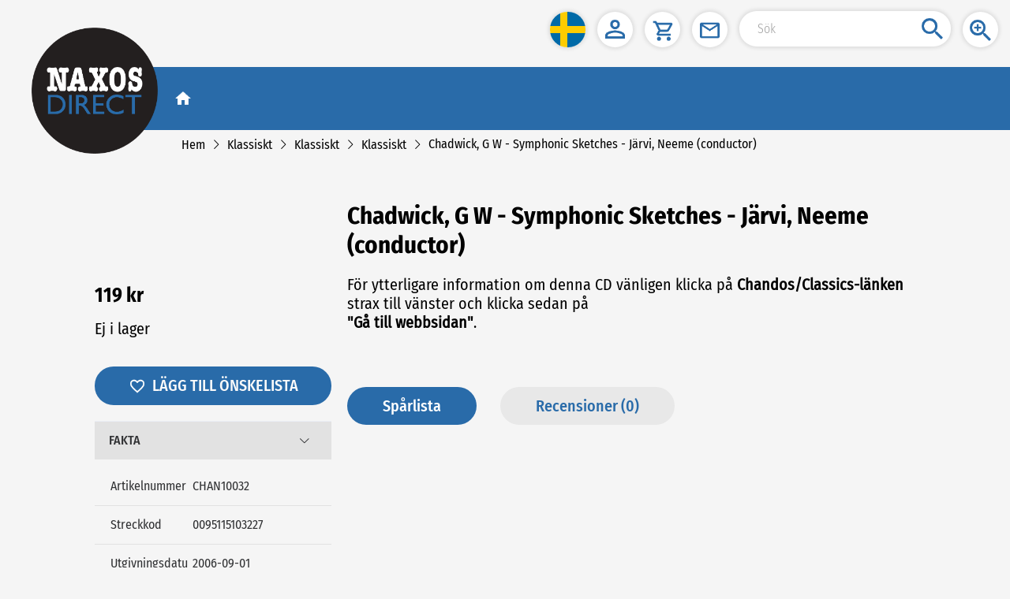

--- FILE ---
content_type: text/html
request_url: https://naxosdirect.se/items/symphonic-sketches-18457
body_size: 1290
content:
<!DOCTYPE html><html lang="sv"><head><meta charset="utf-8"><link rel="icon" href="/favicon.ico"><title>NaxosDirect</title><meta name="viewport" content="width=device-width,initial-scale=1,minimum-scale=0.5,maximum-scale=2"><meta name="apple-mobile-web-app-capable" content="yes"><meta name="full-screen" content="true"><meta name="x5-fullscreen" content="true"><meta name="360-fullscreen" content="true"><link href="/css/chunk-0bd61cac.5d61f3ec.css" rel="prefetch"><link href="/css/chunk-1814bcc1.11650fe1.css" rel="prefetch"><link href="/css/chunk-181ba5a8.538c68f5.css" rel="prefetch"><link href="/css/chunk-19986a45.0a763136.css" rel="prefetch"><link href="/css/chunk-1bcc9f02.a78ee8a5.css" rel="prefetch"><link href="/css/chunk-1e0da23c.cd549d77.css" rel="prefetch"><link href="/css/chunk-1e4b48f8.7a837ac8.css" rel="prefetch"><link href="/css/chunk-23f1adf0.2eb7c7a3.css" rel="prefetch"><link href="/css/chunk-26bcc297.aed2962d.css" rel="prefetch"><link href="/css/chunk-26c04774.40311300.css" rel="prefetch"><link href="/css/chunk-28c71e68.e1e1dcce.css" rel="prefetch"><link href="/css/chunk-38276be6.998cc683.css" rel="prefetch"><link href="/css/chunk-3dd9312a.429a0a50.css" rel="prefetch"><link href="/css/chunk-4b90d686.c9ded072.css" rel="prefetch"><link href="/css/chunk-4f09fb14.c8319007.css" rel="prefetch"><link href="/css/chunk-609695d7.b22bc8c8.css" rel="prefetch"><link href="/css/chunk-69c50211.b3868e4c.css" rel="prefetch"><link href="/css/chunk-69e0f5f7.6a15f1aa.css" rel="prefetch"><link href="/css/chunk-6bc09cee.0000bb0a.css" rel="prefetch"><link href="/css/chunk-78cd5004.0df399c2.css" rel="prefetch"><link href="/css/chunk-7dc3a254.ca0a2264.css" rel="prefetch"><link href="/css/chunk-7f43f432.923cba02.css" rel="prefetch"><link href="/css/chunk-c86eb5cc.ff7bb591.css" rel="prefetch"><link href="/css/chunk-ca7a4e0a.ba3c35c2.css" rel="prefetch"><link href="/css/chunk-dd45e7b0.2bf45610.css" rel="prefetch"><link href="/css/chunk-dd968e4a.e137bce1.css" rel="prefetch"><link href="/css/chunk-e843a2c0.ecfcaf8f.css" rel="prefetch"><link href="/css/chunk-edce908c.99c35487.css" rel="prefetch"><link href="/css/chunk-ee241b30.329b44ed.css" rel="prefetch"><link href="/js/chunk-0bd61cac.17f0fb3f.js" rel="prefetch"><link href="/js/chunk-1814bcc1.acfab94c.js" rel="prefetch"><link href="/js/chunk-181ba5a8.107d966d.js" rel="prefetch"><link href="/js/chunk-19986a45.ead05579.js" rel="prefetch"><link href="/js/chunk-1bcc9f02.9b13196b.js" rel="prefetch"><link href="/js/chunk-1e0da23c.650e7a9a.js" rel="prefetch"><link href="/js/chunk-1e4b48f8.17a5800b.js" rel="prefetch"><link href="/js/chunk-23f1adf0.40ebb83a.js" rel="prefetch"><link href="/js/chunk-26bcc297.1fd850c1.js" rel="prefetch"><link href="/js/chunk-26c04774.10f21b30.js" rel="prefetch"><link href="/js/chunk-28c71e68.3dd7a1a2.js" rel="prefetch"><link href="/js/chunk-38276be6.2019f2db.js" rel="prefetch"><link href="/js/chunk-3dd9312a.74134e33.js" rel="prefetch"><link href="/js/chunk-4b90d686.4bf73283.js" rel="prefetch"><link href="/js/chunk-4f09fb14.49fe137a.js" rel="prefetch"><link href="/js/chunk-609695d7.370710d3.js" rel="prefetch"><link href="/js/chunk-69c50211.e3a62670.js" rel="prefetch"><link href="/js/chunk-69e0f5f7.63e80f65.js" rel="prefetch"><link href="/js/chunk-6bc09cee.a96f707c.js" rel="prefetch"><link href="/js/chunk-78cd5004.19db79d2.js" rel="prefetch"><link href="/js/chunk-7dc3a254.1e7bb6a0.js" rel="prefetch"><link href="/js/chunk-7f43f432.d530b6b7.js" rel="prefetch"><link href="/js/chunk-c86eb5cc.7e79099b.js" rel="prefetch"><link href="/js/chunk-ca7a4e0a.8e5f38bf.js" rel="prefetch"><link href="/js/chunk-dd45e7b0.2432d560.js" rel="prefetch"><link href="/js/chunk-dd968e4a.66b6c391.js" rel="prefetch"><link href="/js/chunk-e843a2c0.101fe81b.js" rel="prefetch"><link href="/js/chunk-edce908c.7ad830c6.js" rel="prefetch"><link href="/js/chunk-ee241b30.843acce9.js" rel="prefetch"><link href="/css/app.e7c323be.css" rel="preload" as="style"><link href="/css/npm.element-ui.c470e980.css" rel="preload" as="style"><link href="/js/app.86628bee.js" rel="preload" as="script"><link href="/js/npm.async-validator.7418a59e.js" rel="preload" as="script"><link href="/js/npm.axios.2cae4fe5.js" rel="preload" as="script"><link href="/js/npm.babel-runtime.87554630.js" rel="preload" as="script"><link href="/js/npm.babel.be4c2970.js" rel="preload" as="script"><link href="/js/npm.buffer.d44ab0bf.js" rel="preload" as="script"><link href="/js/npm.core-js.94697021.js" rel="preload" as="script"><link href="/js/npm.crypto-js.8f7e63b0.js" rel="preload" as="script"><link href="/js/npm.element-ui.673dd575.js" rel="preload" as="script"><link href="/js/npm.jquery.3228b785.js" rel="preload" as="script"><link href="/js/npm.resize-observer-polyfill.1884e205.js" rel="preload" as="script"><link href="/js/npm.vue-meta.1fe33da3.js" rel="preload" as="script"><link href="/js/npm.vue-router.e908d7f6.js" rel="preload" as="script"><link href="/js/npm.vue.f5c10555.js" rel="preload" as="script"><link href="/js/npm.vuex.f01c7c75.js" rel="preload" as="script"><link href="/js/runtime.63cf1253.js" rel="preload" as="script"><link href="/js/vendors~app.06d6d93e.js" rel="preload" as="script"><link href="/css/npm.element-ui.c470e980.css" rel="stylesheet"><link href="/css/app.e7c323be.css" rel="stylesheet"></head><body><noscript><strong>We're sorry but this website doesn't work properly without JavaScript enabled. Please enable it to continue.</strong></noscript><div id="app"></div><script>(function(){ var s = document.createElement('script'); var h = document.querySelector('head') || document.body; s.src = 'https://acsbapp.com/apps/app/dist/js/app.js'; s.async = true; s.onload = function(){ acsbJS.init(); }; h.appendChild(s); })();</script><script src="/js/runtime.63cf1253.js"></script><script src="/js/npm.core-js.94697021.js"></script><script src="/js/npm.babel.be4c2970.js"></script><script src="/js/npm.babel-runtime.87554630.js"></script><script src="/js/npm.element-ui.673dd575.js"></script><script src="/js/npm.crypto-js.8f7e63b0.js"></script><script src="/js/npm.axios.2cae4fe5.js"></script><script src="/js/npm.async-validator.7418a59e.js"></script><script src="/js/npm.vue-meta.1fe33da3.js"></script><script src="/js/npm.buffer.d44ab0bf.js"></script><script src="/js/npm.jquery.3228b785.js"></script><script src="/js/npm.resize-observer-polyfill.1884e205.js"></script><script src="/js/npm.vue-router.e908d7f6.js"></script><script src="/js/npm.vue.f5c10555.js"></script><script src="/js/npm.vuex.f01c7c75.js"></script><script src="/js/vendors~app.06d6d93e.js"></script><script src="/js/app.86628bee.js"></script></body></html>

--- FILE ---
content_type: text/css
request_url: https://naxosdirect.se/css/chunk-181ba5a8.538c68f5.css
body_size: 3249
content:
.content[data-v-7ab428e4]{display:flex;width:100%;height:482px}.item[data-v-7ab428e4]{width:100%;border-right:1px solid #eee}.item-head[data-v-7ab428e4]{height:45px;line-height:45px;text-align:center;font-family:FiraSansCondensed-Medium;font-size:20px;color:#fff;margin-bottom:40px}.prinkBg[data-v-7ab428e4]{background:var(--alsolikebgcolor)}.blackBg[data-v-7ab428e4]{background:var(--alsoordered)}.child-item[data-v-7ab428e4]{display:flex;justify-content:center}.album[data-v-7ab428e4]{display:flex;justify-content:space-evenly}.album-item[data-v-7ab428e4]{text-align:center;width:200px;margin:0 auto}.album-box[data-v-7ab428e4]{width:200px;height:200px}.album-box img[data-v-7ab428e4]{box-shadow:0 2px 3px #666}.album-img[data-v-7ab428e4]{max-width:200px;max-height:200px;cursor:pointer;margin-bottom:5px}.album-title[data-v-7ab428e4]{margin-bottom:5px;width:100%;height:40px;text-align:center;font-family:FiraSansCondensed-Regular;font-size:16px;overflow:hidden;text-overflow:ellipsis;display:-webkit-box;-webkit-box-orient:vertical;-webkit-line-clamp:2}.album-bottom[data-v-7ab428e4]{margin-top:30px;display:flex}.album-jb[data-v-7ab428e4]{justify-content:space-between}.album-c[data-v-7ab428e4]{justify-content:center}.album-view[data-v-7ab428e4]{border:none;cursor:pointer;padding:0 20px;height:33px;border-radius:25px;background:var(--mainbgcolor);display:flex;align-items:center;justify-content:center}.view-img[data-v-7ab428e4]{width:15px;height:11px;margin-right:8px}.view-text[data-v-7ab428e4]{font-family:FiraSansCondensed-Bold;font-size:14px;color:#fafafa}.buy-view[data-v-7ab428e4]{background:var(--secondarycolor)}.buy-img[data-v-7ab428e4]{width:16px;height:16px;margin-right:8px}.nowrap-price[data-v-7ab428e4]{justify-content:center}.mod-content[data-v-7ab428e4]{display:flex;flex-direction:column;width:100%}.mod-content .item[data-v-7ab428e4]{width:100%}.mod-content .item .item-head[data-v-7ab428e4]{height:unset;line-height:unset;padding:.12rem .16rem;word-wrap:break-word;margin-bottom:0}.mod-content .item .feature-box[data-v-7ab428e4]{padding:.4rem .05rem}.mod-content .item .feature-box .el-carousel[data-v-7ab428e4]{height:100%}.mod-content .item .feature-box .el-carousel .child-item[data-v-7ab428e4]{padding:0;flex:1}.mod-content .item .feature-box .el-carousel .album-item[data-v-7ab428e4]{width:100%;padding:0 .73rem}.mod-content .item .feature-box .el-carousel .album-item .album-box[data-v-7ab428e4]{background-color:#fcfcfc;display:flex;justify-content:center;align-items:center;position:relative;width:100%;height:0;padding-bottom:100%;margin-bottom:.05rem}.mod-content .item .feature-box .el-carousel .album-item .album-box .album-img[data-v-7ab428e4]{position:absolute;width:auto;height:100%;left:50%;top:50%;transform:translate(-50%,-50%)}.mod-content .item .feature-box .el-carousel .album-item .nowrap-price[data-v-7ab428e4]{justify-content:center}.mod-content .item .feature-box .el-carousel .album-item .album-bottom[data-v-7ab428e4]{flex-direction:column;margin-top:.1rem}.mod-content .item .feature-box .el-carousel .album-item .album-bottom .album-view[data-v-7ab428e4]{height:.4rem;margin-bottom:.08rem}.mod-content .item .feature-box .el-carousel .album-item .album-bottom .view-img[data-v-7ab428e4]{width:24px;height:16px}.mod-content .item .feature-box .el-carousel .album-item .album-bottom .view-text[data-v-7ab428e4]{font-size:.2rem}.mod-content .item .feature-box .el-carousel .album-item .album-bottom .buy-img[data-v-7ab428e4]{width:.24rem;height:.22rem}.mod-content .item .feature-box .el-carousel .album-bottom[data-v-7ab428e4]{flex-direction:column}.mod-content .item .feature-box .el-carousel .album-bottom .album-view[data-v-7ab428e4]{margin-bottom:.16rem;height:.4rem}.mod-content .item .static-box[data-v-7ab428e4]{display:flex;flex-direction:row;flex-wrap:wrap;justify-content:flex-start;padding:.04rem;background:#f5f5f5}.mod-content .item .static-box .album[data-v-7ab428e4]{width:50%;padding:.04rem}.mod-content .item .static-box .album .child-item[data-v-7ab428e4]{padding:.08rem;background:#fff;flex:1}.mod-content .item .static-box .album .child-item .album-item[data-v-7ab428e4]{width:100%}.mod-content .item .static-box .album .child-item .album-item .album-title[data-v-7ab428e4]{text-align:left}.mod-content .item .static-box .album .child-item .album-item .nowrap-price[data-v-7ab428e4]{justify-content:flex-start}.mod-content .item .static-box .album .child-item .album-item .album-box[data-v-7ab428e4]{width:100%;height:auto}.mod-content[data-v-7ab428e4] .el-carousel__arrow{top:30%!important}[data-v-7ab428e4] .el-carousel__arrow{background:transparent!important;top:20%!important}[data-v-7ab428e4] .el-carousel__arrow i{font-size:40px;color:var(--arrowcolor);font-weight:600}.diybtn[data-v-655033f6]{display:inline-block;cursor:pointer;text-align:center;vertical-align:middle;font-family:FiraSansCondensed-Medium}.disCenter[data-v-655033f6]{display:flex;align-items:center}img[data-v-655033f6]{width:20px;height:20px;margin-right:6px}.view-icon[data-v-655033f6]{margin-right:6px}.swiper-box[data-v-e3f32aa6]{width:300px}.swiper-content[data-v-e3f32aa6]{height:50px;margin-bottom:30px;display:flex;overflow:hidden;align-items:center}.big-img[data-v-e3f32aa6]{max-width:300px;max-height:300px;margin-bottom:20px;cursor:zoom-in}[data-v-e3f32aa6] .el-image__preview{max-width:300px;max-height:300px;-o-object-fit:cover;object-fit:cover}@media (max-width:767px) and (-webkit-min-device-pixel-ratio:0){[data-v-e3f32aa6] .el-image__preview{width:auto;max-width:100%;height:auto}}[data-v-e3f32aa6] .el-dialog{max-width:600px}[data-v-e3f32aa6] .el-dialog__body{text-align:center;padding:10px;display:flex;align-items:center;justify-content:center}.small-img[data-v-e3f32aa6]{cursor:pointer;max-width:50px;max-height:50px;margin-right:10px;display:inline-block;vertical-align:middle}.left-right-swiper-scroll-box[data-v-e3f32aa6]{flex:1;overflow-x:clip;overflow-y:inherit;transition:margin .3s}.left-right-swiper-scroll-box .swiper-scroll-content[data-v-e3f32aa6]{display:inline-block;white-space:nowrap;transition:margin .3s}.swiper-item[data-v-e3f32aa6]{width:50px;height:50px;display:table-cell;vertical-align:middle}.big-video-box[data-v-e3f32aa6]{background:#fff;width:300px;height:300px;display:inline-block;position:relative;margin-bottom:20px}.big-video-box video[data-v-e3f32aa6]{width:100%;height:100%}.big-video-box #play-btn[data-v-e3f32aa6]{cursor:pointer;position:absolute;top:120px;left:120px}.video-box[data-v-e3f32aa6]{cursor:pointer;width:50px;height:50px;display:inline-block;position:relative;background:#000;margin-right:10px}.video-box .middle-box[data-v-e3f32aa6]{width:50px;height:50px;display:flex;align-items:center}.video-box .mask-box[data-v-e3f32aa6]{position:absolute;z-index:89;left:0;right:0;top:0;bottom:0}.video-box video[data-v-e3f32aa6]{width:100%;height:100%}.video-box .play-btn[data-v-e3f32aa6]{z-index:99;position:absolute;top:25%;left:25%}.view-img[data-v-e3f32aa6]{box-shadow:0 2px 3px #666}.mod-swiper-box #play-btn[data-v-e3f32aa6]{cursor:pointer;position:absolute;left:50%;top:50%;margin-left:-30px;margin-top:-30px}.mod-swiper-box .view-box[data-v-e3f32aa6]{text-align:center}.mod-swiper-box[data-v-e3f32aa6] .el-dialog{width:95%}.mod-swiper-box[data-v-e3f32aa6] .el-dialog .el-dialog__header{padding:20px 20px 0}.mod-swiper-box[data-v-e3f32aa6] .el-dialog .el-dialog__body{text-align:center;padding:30px 20px}.mod-swiper-box[data-v-e3f32aa6] .el-dialog img{width:100%}.mod-swiper-box[data-v-e3f32aa6] .el-dialog button .el-dialog__close{display:none}.mod-swiper-box[data-v-e3f32aa6] .el-dialog .close-box{position:absolute;top:10px;right:10px;height:30px;cursor:pointer}.mod-swiper-box[data-v-e3f32aa6] .el-dialog .close-box .close-img{width:30px;height:30px}.el-select-dropdown__list{font-family:FiraSansCondensed-Regular}.main-content[data-v-1f9171d9]{display:flex;justify-content:space-between;font-family:FiraSansCondensed-Bold;color:#000;margin-bottom:30px;font-size:20px}.left-content[data-v-1f9171d9]{width:300px}.rate-box[data-v-1f9171d9]{display:flex;align-items:center;margin-top:20px}.rate-box span[data-v-1f9171d9]{color:var(--mainbgcolor);text-decoration:underline;font-size:16px;font-family:FiraSansCondensed-Regular;cursor:pointer}.average-box[data-v-1f9171d9]{width:120px;height:24px;background:url(../img/grey-star.4907761c.png) no-repeat;background-size:cover;margin-right:15px;font-size:16px;font-family:FiraSansCondensed-Regular}.yellow-star[data-v-1f9171d9]{background:url(../img/yellow-star.b5cc8ad7.png) no-repeat;background-size:cover;height:24px;width:120px}.btn[data-v-1f9171d9]{margin-top:26px;font-size:21px;color:#fafafa}.btn button[data-v-1f9171d9]{width:100%;height:49px;font-size:20px;font-family:FiraSansCondensed-Medium}.btn Img[data-v-1f9171d9]{width:22px;height:22px}.btn .buy-btn[data-v-1f9171d9]{background-color:var(--secondarycolor)}.btn .wish-btn[data-v-1f9171d9]{margin-top:10px;background:var(--mainbgcolor)}.card-box[data-v-1f9171d9]{margin-top:20px;background:#f5f5f5}.card-box .el-collapse-item[data-v-1f9171d9] .el-collapse-item__content{padding:10px 0!important}.card-box .el-collapse-item[data-v-1f9171d9] .el-collapse-item__header{background-color:#e2e2e2!important;font-size:16px!important;font-family:FiraSansCondensed-Medium!important;padding-left:18px!important;padding-right:18px!important}.card-box .el-collapse-item[data-v-1f9171d9] .el-collapse-item__wrap{background-color:#f5f5f5!important;border:none!important}.card-box .bundle-box[data-v-1f9171d9]{font-family:FiraSansCondensed-Regular;font-size:16px;padding:10px 20px}.card-box .bundle-box .bundle-bot[data-v-1f9171d9]{margin-bottom:20px}.card-box .bundle-box .bundle-item[data-v-1f9171d9]{display:flex;align-items:center}.card-box .bundle-box .bundle-item img[data-v-1f9171d9]{max-width:70px;max-height:70px;margin-right:10px}.card-box .bundle-box .bundle-item .bundle-title[data-v-1f9171d9]{font-family:FiraSansCondensed-Bold;cursor:pointer}.card-box .col-row[data-v-1f9171d9]{font-family:FiraSansCondensed-Regular;font-size:16px;overflow:hidden;border-bottom:1px solid #e2e2e2;padding:10px 20px;display:flex}.card-box .col-row .col-left[data-v-1f9171d9]{display:inline-block;width:40%;word-break:break-word}.card-box .col-row .img-left+span[data-v-1f9171d9]{cursor:pointer}.card-box .col-row .img-left[data-v-1f9171d9]{display:flex;justify-content:center;align-items:center;width:20%;cursor:pointer}.card-box .col-row .img-left .facebook[data-v-1f9171d9]{width:14px;margin-left:6px}.card-box .col-row .img-left .instagram[data-v-1f9171d9]{width:24px;height:24px}.card-box .col-row .img-left .twitter[data-v-1f9171d9]{width:20px;margin-left:4px}.card-box .col-row .img-left .email[data-v-1f9171d9]{width:27px}.card-box .col-row .blur-text[data-v-1f9171d9]{color:var(--mainbgcolor);text-decoration:underline;cursor:pointer;width:60%}.card-box .col-row .blur-text>span[data-v-1f9171d9]{display:block}.card-box .el-button--primary[data-v-1f9171d9]{margin-block:20px;width:100%;height:50px;background:var(--mainbgcolor);font-size:20px;font-family:FiraSansCondensed-Medium;border:none}.banner-img[data-v-1f9171d9]{max-width:300px;max-height:300px;margin-top:20px}.num-box[data-v-1f9171d9]{margin-top:15px;font-family:FiraSansCondensed-Regular;font-size:20px}.right-content[data-v-1f9171d9]{width:70%;margin-left:20px;font-family:FiraSansCondensed-Regular}.right-content .right-title[data-v-1f9171d9]{font-family:FiraSansCondensed-Bold;font-size:31px;margin-bottom:20px}.right-content #right-desc[data-v-1f9171d9]{font-size:20px}.right-content .desc-overhide[data-v-1f9171d9]{overflow:hidden;text-overflow:ellipsis;display:-webkit-box;-webkit-box-orient:vertical}.right-content .right-read[data-v-1f9171d9]{color:var(--mainbgcolor);font-family:FiraSansCondensed-Italic;text-decoration:underline;cursor:pointer;font-size:20px}.right-content .right-btn[data-v-1f9171d9]{margin-top:70px;font-family:FiraSansCondensed-Medium;font-size:20px}.right-content .right-btn span[data-v-1f9171d9]{margin-right:30px}.marTop[data-v-1f9171d9]{margin-top:20px}.marBot[data-v-1f9171d9]{margin-bottom:20px}.track-box[data-v-1f9171d9]{width:100%;margin-top:20px}.track-box .disk-box[data-v-1f9171d9]{padding:20px;background:var(--mainbgcolor);color:#fff;font-size:20px;font-family:FiraSansCondensed-Medium}.track-box .work-box[data-v-1f9171d9]{padding:20px;background:var(--workbgcolor);font-size:16px;font-family:FiraSansCondensed-Medium;display:flex}.track-box .work-box .work-left[data-v-1f9171d9]{width:60%}.track-box .item-box[data-v-1f9171d9]{padding:20px;background:#fff;font-size:16px;display:flex;border-bottom:1px solid #e2e2e2}.track-box .item-box .item-left[data-v-1f9171d9]{width:60%;display:flex;align-items:center}.track-box .item-box .left-center[data-v-1f9171d9]{margin-left:10px;cursor:pointer}.track-box .item-box .item-right[data-v-1f9171d9]{width:35%;display:flex}.track-box .item-box .right-time[data-v-1f9171d9]{margin-right:10%;width:30%}.track-box .item-box .right-person[data-v-1f9171d9]{width:60%;text-align:left}.track-box .item-box .right-per[data-v-1f9171d9]{color:var(--mainbgcolor);text-decoration:underline;cursor:pointer}.product-box[data-v-1f9171d9]{background:#fff;margin-top:20px}.product-box .product-item[data-v-1f9171d9]{padding:30px;border-bottom:1px solid #e2e2e2;display:flex}.product-box .product-item[data-v-1f9171d9]:last-child{border:none}.product-box .product-item img[data-v-1f9171d9]{max-width:100px;max-height:100px;margin-right:50px}.product-box .product-item .product-right[data-v-1f9171d9]{color:var(--mainbgcolor);text-decoration:underline;font-family:FiraSansCondensed-Regular;word-break:normal;width:auto;white-space:pre-wrap;word-wrap:break-word;overflow:hidden;cursor:pointer}.right-password[data-v-1f9171d9]{font-family:FiraSansCondensed-Regular;margin:0;margin-bottom:20px;padding:10px 5px;font-size:16px;text-align:left;border-radius:10px;border:2px solid #70ad47;background:#e2f0d9}.error-email[data-v-1f9171d9]{border:2px solid #952b2b;background:#fee}.review-item[data-v-1f9171d9]{width:100%;box-sizing:border-box;-webkit-box-sizing:border-box;-moz-box-sizing:border-box;padding:30px 40px;background:#fff;margin-top:20px;font-size:16px;font-family:FiraSansCondensed-Medium}.review-item .review-right[data-v-1f9171d9]{margin-left:20px;font-size:16px;font-family:FiraSansCondensed-Regular;word-break:normal;width:auto;white-space:pre-wrap;word-wrap:break-word;overflow:hidden}.review-item .review-label[data-v-1f9171d9]{font-family:FiraSansCondensed-Regular;margin-right:10px;display:inline-block;width:20%;margin-bottom:30px}.review-item .date-text[data-v-1f9171d9]{width:50%;display:inline-block;margin-bottom:20px;font-family:FiraSansCondensed-Regular}.review-item .comment-box[data-v-1f9171d9]{display:flex;align-items:flex-start}.img-box[data-v-1f9171d9]{width:24px;height:24px}.tell-email-error[data-v-1f9171d9]{font-family:FiraSansCondensed-Regular;color:#c8102e;font-size:12px}.EmailMsg[data-v-1f9171d9]{padding:20px;padding-bottom:0;border-bottom:1px solid #e2e2e2;font-family:FiraSansCondensed-Regular;font-size:16px}[data-v-1f9171d9] .el-input__inner,[data-v-1f9171d9] .el-textarea__inner{font-family:FiraSansCondensed-Regular!important;font-size:16px!important;color:#000!important}.login-btn[data-v-1f9171d9]{background:#e8e8e8;color:var(--mainbgcolor);width:100%;height:49px;font-size:20px;font-family:FiraSansCondensed-Medium;margin:20px 0}.empty-box[data-v-1f9171d9]{margin:10px 120px;height:100px;background:#fff;margin-bottom:30px;padding:10px 20px;display:flex;align-items:center;color:#6f6f6f;font-family:FiraSansCondensed-Bold;font-size:20px}.featuredList[data-v-1f9171d9]{background:#fff}.fontRegular[data-v-1f9171d9]{font-family:FiraSansCondensed-Regular}.review-title[data-v-1f9171d9]{font-family:FiraSansCondensed-Medium}.review-top[data-v-1f9171d9]{display:flex;margin:10px 0;align-items:center}.review-buy[data-v-1f9171d9]{font-size:13px;margin:10px 0;color:var(--mainbgcolor)}.review-time[data-v-1f9171d9]{margin-top:10px;color:#4a4a4a}.comment-title[data-v-1f9171d9]{font-family:FiraSansCondensed-Regular;font-size:20px;margin-bottom:30px}.captcha-wrap[data-v-1f9171d9]{margin-top:15px;display:flex}.captcha-wrap .input[data-v-1f9171d9]{flex:1}.captcha-wrap .error .el-input__inner[data-v-1f9171d9]{border-color:#f56c6c}.captcha-wrap .image-box[data-v-1f9171d9]{height:40px;padding:1px 0;margin-left:2px}.captcha-wrap .image-box img[data-v-1f9171d9]{height:100%;cursor:pointer;vertical-align:text-bottom}.captcha-wrap .image-box .red-star[data-v-1f9171d9]{color:#c8102e;vertical-align:text-bottom}.mod-container[data-v-1f9171d9]{padding:.16rem}.mod-container .main-content[data-v-1f9171d9]{margin-top:.16rem;flex-direction:column;align-items:center}.mod-container .main-content .left-content .swiper-box[data-v-1f9171d9],.mod-container .main-content .left-content[data-v-1f9171d9]{width:100%}.mod-container .main-content .left-content[data-v-1f9171d9] .swiper-content{margin-top:.16rem}.mod-container .main-content .left-content .origin-right-title[data-v-1f9171d9]{font-size:.31rem;margin:.32rem auto .16rem}.mod-container .main-content .left-content #mod-right-desc[data-v-1f9171d9]{font-size:.16rem;font-family:FiraSansCondensed-Regular}.mod-container .main-content .left-content .desc-overhide[data-v-1f9171d9]{overflow:hidden;text-overflow:ellipsis;display:-webkit-box;-webkit-box-orient:vertical;-webkit-line-clamp:6}.mod-container .main-content .left-content .origin-right-read[data-v-1f9171d9]{color:var(--mainbgcolor);font-family:FiraSansCondensed-Italic;text-decoration:underline;cursor:pointer;font-size:.16rem}.mod-container .main-content .left-content .origin-right-btn[data-v-1f9171d9]{height:.72rem;display:flex;align-items:center;justify-content:space-between}.mod-container .main-content .left-content .origin-right-btn>span[data-v-1f9171d9]{flex:1;padding-right:.04rem}.mod-container .main-content .left-content .origin-right-btn[data-v-1f9171d9] .diybtn{padding:0!important;flex:1;height:.4rem;display:flex;justify-content:center;align-items:center;border-radius:.25rem}.mod-container .main-content .left-content .origin-right-btn>div[data-v-1f9171d9]{margin-left:.04rem}.mod-container .main-content .left-content .track-box[data-v-1f9171d9]{margin-top:0}.mod-container .main-content .left-content .track-box .disk-box[data-v-1f9171d9]{padding:0 0 0 .16rem;height:.56rem;line-height:.56rem}.mod-container .main-content .left-content .track-box .marBot .item-box[data-v-1f9171d9]{font-family:FiraSansCondensed-Regular;flex-direction:column}.mod-container .main-content .left-content .track-box .marBot .item-box .item-left[data-v-1f9171d9],.mod-container .main-content .left-content .track-box .marBot .item-box .item-right[data-v-1f9171d9]{width:100%}.mod-container .main-content .left-content .track-box .marBot .item-box .item-right[data-v-1f9171d9]{flex-direction:column;padding-left:.5rem}.mod-container .main-content .left-content .track-box .marBot .item-box .no-preview[data-v-1f9171d9]{padding-left:.18rem}.mod-container .main-content .left-content .card-box .el-collapse .el-button[data-v-1f9171d9]{height:.4rem!important;line-height:.4rem;padding:0}.mod-container .main-content .right-content[data-v-1f9171d9]{width:100%;margin-left:0}.mod-container .main-content .right-content .review-item[data-v-1f9171d9]{padding:.16rem}.mod-container .main-content .btn button[data-v-1f9171d9]{height:.4rem}.mod-container .main-content .btn button img[data-v-1f9171d9]{width:.24rem}.mod-container .banner-box .mod-box[data-v-1f9171d9]{width:100%}.mod-container .review-item[data-v-1f9171d9]{padding:.3rem .16rem}.mod-container .review-item .review-label[data-v-1f9171d9]{word-break:break-word}

--- FILE ---
content_type: application/javascript
request_url: https://naxosdirect.se/js/npm.async-validator.7418a59e.js
body_size: 3470
content:
(window.webpackJsonp=window.webpackJsonp||[]).push([["npm.async-validator"],{a15e:function(e,r,t){"use strict";t.r(r);var n=t("41b2"),i=t.n(n),a=t("1098"),s=t.n(a),u=/%[sdj%]/g;function o(){for(var e=arguments.length,r=Array(e),t=0;t<e;t++)r[t]=arguments[t];var n=1,i=r[0],a=r.length;if("function"==typeof i)return i.apply(null,r.slice(1));if("string"==typeof i){for(var s=String(i).replace(u,(function(e){if("%%"===e)return"%";if(n>=a)return e;switch(e){case"%s":return String(r[n++]);case"%d":return Number(r[n++]);case"%j":try{return JSON.stringify(r[n++])}catch(e){return"[Circular]"}break;default:return e}})),o=r[n];n<a;o=r[++n])s+=" "+o;return s}return i}function f(e,r){return null==e||(!("array"!==r||!Array.isArray(e)||e.length)||!(!function(e){return"string"===e||"url"===e||"hex"===e||"email"===e||"pattern"===e}(r)||"string"!=typeof e||e))}function l(e,r,t){var n=0,i=e.length;!function a(s){if(s&&s.length)t(s);else{var u=n;n+=1,u<i?r(e[u],a):t([])}}([])}function d(e,r,t,n){if(r.first)return l(function(e){var r=[];return Object.keys(e).forEach((function(t){r.push.apply(r,e[t])})),r}(e),t,n);var i=r.firstFields||[];!0===i&&(i=Object.keys(e));var a=Object.keys(e),s=a.length,u=0,o=[],f=function(e){o.push.apply(o,e),++u===s&&n(o)};a.forEach((function(r){var n=e[r];-1!==i.indexOf(r)?l(n,t,f):function(e,r,t){var n=[],i=0,a=e.length;function s(e){n.push.apply(n,e),++i===a&&t(n)}e.forEach((function(e){r(e,s)}))}(n,t,f)}))}function c(e){return function(r){return r&&r.message?(r.field=r.field||e.fullField,r):{message:r,field:r.field||e.fullField}}}function p(e,r){if(r)for(var t in r)if(r.hasOwnProperty(t)){var n=r[t];"object"===(void 0===n?"undefined":s()(n))&&"object"===s()(e[t])?e[t]=i()({},e[t],n):e[t]=n}return e}var y=function(e,r,t,n,i,a){!e.required||t.hasOwnProperty(e.field)&&!f(r,a||e.type)||n.push(o(i.messages.required,e.fullField))};var h=function(e,r,t,n,i){(/^\s+$/.test(r)||""===r)&&n.push(o(i.messages.whitespace,e.fullField))},g={email:/^(([^<>()\[\]\\.,;:\s@"]+(\.[^<>()\[\]\\.,;:\s@"]+)*)|(".+"))@((\[[0-9]{1,3}\.[0-9]{1,3}\.[0-9]{1,3}\.[0-9]{1,3}])|(([a-zA-Z\-0-9]+\.)+[a-zA-Z]{2,}))$/,url:new RegExp("^(?!mailto:)(?:(?:http|https|ftp)://|//)(?:\\S+(?::\\S*)?@)?(?:(?:(?:[1-9]\\d?|1\\d\\d|2[01]\\d|22[0-3])(?:\\.(?:1?\\d{1,2}|2[0-4]\\d|25[0-5])){2}(?:\\.(?:[0-9]\\d?|1\\d\\d|2[0-4]\\d|25[0-4]))|(?:(?:[a-z\\u00a1-\\uffff0-9]+-?)*[a-z\\u00a1-\\uffff0-9]+)(?:\\.(?:[a-z\\u00a1-\\uffff0-9]+-?)*[a-z\\u00a1-\\uffff0-9]+)*(?:\\.(?:[a-z\\u00a1-\\uffff]{2,})))|localhost)(?::\\d{2,5})?(?:(/|\\?|#)[^\\s]*)?$","i"),hex:/^#?([a-f0-9]{6}|[a-f0-9]{3})$/i},m={integer:function(e){return m.number(e)&&parseInt(e,10)===e},float:function(e){return m.number(e)&&!m.integer(e)},array:function(e){return Array.isArray(e)},regexp:function(e){if(e instanceof RegExp)return!0;try{return!!new RegExp(e)}catch(e){return!1}},date:function(e){return"function"==typeof e.getTime&&"function"==typeof e.getMonth&&"function"==typeof e.getYear},number:function(e){return!isNaN(e)&&"number"==typeof e},object:function(e){return"object"===(void 0===e?"undefined":s()(e))&&!m.array(e)},method:function(e){return"function"==typeof e},email:function(e){return"string"==typeof e&&!!e.match(g.email)&&e.length<255},url:function(e){return"string"==typeof e&&!!e.match(g.url)},hex:function(e){return"string"==typeof e&&!!e.match(g.hex)}};var v=function(e,r,t,n,i){if(e.required&&void 0===r)y(e,r,t,n,i);else{var a=e.type;["integer","float","array","regexp","object","method","email","number","date","url","hex"].indexOf(a)>-1?m[a](r)||n.push(o(i.messages.types[a],e.fullField,e.type)):a&&(void 0===r?"undefined":s()(r))!==e.type&&n.push(o(i.messages.types[a],e.fullField,e.type))}};var q={required:y,whitespace:h,type:v,range:function(e,r,t,n,i){var a="number"==typeof e.len,s="number"==typeof e.min,u="number"==typeof e.max,f=r,l=null,d="number"==typeof r,c="string"==typeof r,p=Array.isArray(r);if(d?l="number":c?l="string":p&&(l="array"),!l)return!1;p&&(f=r.length),c&&(f=r.replace(/[\uD800-\uDBFF][\uDC00-\uDFFF]/g,"_").length),a?f!==e.len&&n.push(o(i.messages[l].len,e.fullField,e.len)):s&&!u&&f<e.min?n.push(o(i.messages[l].min,e.fullField,e.min)):u&&!s&&f>e.max?n.push(o(i.messages[l].max,e.fullField,e.max)):s&&u&&(f<e.min||f>e.max)&&n.push(o(i.messages[l].range,e.fullField,e.min,e.max))},enum:function(e,r,t,n,i){e.enum=Array.isArray(e.enum)?e.enum:[],-1===e.enum.indexOf(r)&&n.push(o(i.messages.enum,e.fullField,e.enum.join(", ")))},pattern:function(e,r,t,n,i){if(e.pattern)if(e.pattern instanceof RegExp)e.pattern.lastIndex=0,e.pattern.test(r)||n.push(o(i.messages.pattern.mismatch,e.fullField,r,e.pattern));else if("string"==typeof e.pattern){new RegExp(e.pattern).test(r)||n.push(o(i.messages.pattern.mismatch,e.fullField,r,e.pattern))}}};var b=function(e,r,t,n,i){var a=e.type,s=[];if(e.required||!e.required&&n.hasOwnProperty(e.field)){if(f(r,a)&&!e.required)return t();q.required(e,r,n,s,i,a),f(r,a)||q.type(e,r,n,s,i)}t(s)},w={string:function(e,r,t,n,i){var a=[];if(e.required||!e.required&&n.hasOwnProperty(e.field)){if(f(r,"string")&&!e.required)return t();q.required(e,r,n,a,i,"string"),f(r,"string")||(q.type(e,r,n,a,i),q.range(e,r,n,a,i),q.pattern(e,r,n,a,i),!0===e.whitespace&&q.whitespace(e,r,n,a,i))}t(a)},method:function(e,r,t,n,i){var a=[];if(e.required||!e.required&&n.hasOwnProperty(e.field)){if(f(r)&&!e.required)return t();q.required(e,r,n,a,i),void 0!==r&&q.type(e,r,n,a,i)}t(a)},number:function(e,r,t,n,i){var a=[];if(e.required||!e.required&&n.hasOwnProperty(e.field)){if(f(r)&&!e.required)return t();q.required(e,r,n,a,i),void 0!==r&&(q.type(e,r,n,a,i),q.range(e,r,n,a,i))}t(a)},boolean:function(e,r,t,n,i){var a=[];if(e.required||!e.required&&n.hasOwnProperty(e.field)){if(f(r)&&!e.required)return t();q.required(e,r,n,a,i),void 0!==r&&q.type(e,r,n,a,i)}t(a)},regexp:function(e,r,t,n,i){var a=[];if(e.required||!e.required&&n.hasOwnProperty(e.field)){if(f(r)&&!e.required)return t();q.required(e,r,n,a,i),f(r)||q.type(e,r,n,a,i)}t(a)},integer:function(e,r,t,n,i){var a=[];if(e.required||!e.required&&n.hasOwnProperty(e.field)){if(f(r)&&!e.required)return t();q.required(e,r,n,a,i),void 0!==r&&(q.type(e,r,n,a,i),q.range(e,r,n,a,i))}t(a)},float:function(e,r,t,n,i){var a=[];if(e.required||!e.required&&n.hasOwnProperty(e.field)){if(f(r)&&!e.required)return t();q.required(e,r,n,a,i),void 0!==r&&(q.type(e,r,n,a,i),q.range(e,r,n,a,i))}t(a)},array:function(e,r,t,n,i){var a=[];if(e.required||!e.required&&n.hasOwnProperty(e.field)){if(f(r,"array")&&!e.required)return t();q.required(e,r,n,a,i,"array"),f(r,"array")||(q.type(e,r,n,a,i),q.range(e,r,n,a,i))}t(a)},object:function(e,r,t,n,i){var a=[];if(e.required||!e.required&&n.hasOwnProperty(e.field)){if(f(r)&&!e.required)return t();q.required(e,r,n,a,i),void 0!==r&&q.type(e,r,n,a,i)}t(a)},enum:function(e,r,t,n,i){var a=[];if(e.required||!e.required&&n.hasOwnProperty(e.field)){if(f(r)&&!e.required)return t();q.required(e,r,n,a,i),r&&q.enum(e,r,n,a,i)}t(a)},pattern:function(e,r,t,n,i){var a=[];if(e.required||!e.required&&n.hasOwnProperty(e.field)){if(f(r,"string")&&!e.required)return t();q.required(e,r,n,a,i),f(r,"string")||q.pattern(e,r,n,a,i)}t(a)},date:function(e,r,t,n,i){var a=[];if(e.required||!e.required&&n.hasOwnProperty(e.field)){if(f(r)&&!e.required)return t();if(q.required(e,r,n,a,i),!f(r)){var s=void 0;s="number"==typeof r?new Date(r):r,q.type(e,s,n,a,i),s&&q.range(e,s.getTime(),n,a,i)}}t(a)},url:b,hex:b,email:b,required:function(e,r,t,n,i){var a=[],u=Array.isArray(r)?"array":void 0===r?"undefined":s()(r);q.required(e,r,n,a,i,u),t(a)}};function x(){return{default:"Validation error on field %s",required:"%s is required",enum:"%s must be one of %s",whitespace:"%s cannot be empty",date:{format:"%s date %s is invalid for format %s",parse:"%s date could not be parsed, %s is invalid ",invalid:"%s date %s is invalid"},types:{string:"%s is not a %s",method:"%s is not a %s (function)",array:"%s is not an %s",object:"%s is not an %s",number:"%s is not a %s",date:"%s is not a %s",boolean:"%s is not a %s",integer:"%s is not an %s",float:"%s is not a %s",regexp:"%s is not a valid %s",email:"%s is not a valid %s",url:"%s is not a valid %s",hex:"%s is not a valid %s"},string:{len:"%s must be exactly %s characters",min:"%s must be at least %s characters",max:"%s cannot be longer than %s characters",range:"%s must be between %s and %s characters"},number:{len:"%s must equal %s",min:"%s cannot be less than %s",max:"%s cannot be greater than %s",range:"%s must be between %s and %s"},array:{len:"%s must be exactly %s in length",min:"%s cannot be less than %s in length",max:"%s cannot be greater than %s in length",range:"%s must be between %s and %s in length"},pattern:{mismatch:"%s value %s does not match pattern %s"},clone:function(){var e=JSON.parse(JSON.stringify(this));return e.clone=this.clone,e}}}var O=x();function F(e){this.rules=null,this._messages=O,this.define(e)}F.prototype={messages:function(e){return e&&(this._messages=p(x(),e)),this._messages},define:function(e){if(!e)throw new Error("Cannot configure a schema with no rules");if("object"!==(void 0===e?"undefined":s()(e))||Array.isArray(e))throw new Error("Rules must be an object");this.rules={};var r=void 0,t=void 0;for(r in e)e.hasOwnProperty(r)&&(t=e[r],this.rules[r]=Array.isArray(t)?t:[t])},validate:function(e){var r=this,t=arguments.length>1&&void 0!==arguments[1]?arguments[1]:{},n=arguments[2],a=e,u=t,f=n;if("function"==typeof u&&(f=u,u={}),this.rules&&0!==Object.keys(this.rules).length){if(u.messages){var l=this.messages();l===O&&(l=x()),p(l,u.messages),u.messages=l}else u.messages=this.messages();var y=void 0,h=void 0,g={},m=u.keys||Object.keys(this.rules);m.forEach((function(t){y=r.rules[t],h=a[t],y.forEach((function(n){var s=n;"function"==typeof s.transform&&(a===e&&(a=i()({},a)),h=a[t]=s.transform(h)),(s="function"==typeof s?{validator:s}:i()({},s)).validator=r.getValidationMethod(s),s.field=t,s.fullField=s.fullField||t,s.type=r.getType(s),s.validator&&(g[t]=g[t]||[],g[t].push({rule:s,value:h,source:a,field:t}))}))}));var v={};d(g,u,(function(e,r){var t=e.rule,n=!("object"!==t.type&&"array"!==t.type||"object"!==s()(t.fields)&&"object"!==s()(t.defaultField));function a(e,r){return i()({},r,{fullField:t.fullField+"."+e})}function f(){var s=arguments.length>0&&void 0!==arguments[0]?arguments[0]:[],f=s;if(Array.isArray(f)||(f=[f]),f.length,f.length&&t.message&&(f=[].concat(t.message)),f=f.map(c(t)),u.first&&f.length)return v[t.field]=1,r(f);if(n){if(t.required&&!e.value)return f=t.message?[].concat(t.message).map(c(t)):u.error?[u.error(t,o(u.messages.required,t.field))]:[],r(f);var l={};if(t.defaultField)for(var d in e.value)e.value.hasOwnProperty(d)&&(l[d]=t.defaultField);for(var p in l=i()({},l,e.rule.fields))if(l.hasOwnProperty(p)){var y=Array.isArray(l[p])?l[p]:[l[p]];l[p]=y.map(a.bind(null,p))}var h=new F(l);h.messages(u.messages),e.rule.options&&(e.rule.options.messages=u.messages,e.rule.options.error=u.error),h.validate(e.value,e.rule.options||u,(function(e){r(e&&e.length?f.concat(e):e)}))}else r(f)}n=n&&(t.required||!t.required&&e.value),t.field=e.field;var l=t.validator(t,e.value,f,e.source,u);l&&l.then&&l.then((function(){return f()}),(function(e){return f(e)}))}),(function(e){q(e)}))}else f&&f();function q(e){var r,t=void 0,n=void 0,i=[],a={};for(t=0;t<e.length;t++)r=e[t],Array.isArray(r)?i=i.concat.apply(i,r):i.push(r);if(i.length)for(t=0;t<i.length;t++)a[n=i[t].field]=a[n]||[],a[n].push(i[t]);else i=null,a=null;f(i,a)}},getType:function(e){if(void 0===e.type&&e.pattern instanceof RegExp&&(e.type="pattern"),"function"!=typeof e.validator&&e.type&&!w.hasOwnProperty(e.type))throw new Error(o("Unknown rule type %s",e.type));return e.type||"string"},getValidationMethod:function(e){if("function"==typeof e.validator)return e.validator;var r=Object.keys(e),t=r.indexOf("message");return-1!==t&&r.splice(t,1),1===r.length&&"required"===r[0]?w.required:w[this.getType(e)]||!1}},F.register=function(e,r){if("function"!=typeof r)throw new Error("Cannot register a validator by type, validator is not a function");w[e]=r},F.messages=O;r.default=F}}]);

--- FILE ---
content_type: application/javascript
request_url: https://naxosdirect.se/js/app.86628bee.js
body_size: 40443
content:
(window.webpackJsonp=window.webpackJsonp||[]).push([["app"],{0:function(e,t,n){e.exports=n("56d7")},"0537":function(e,t){e.exports="[data-uri]"},"09b9":function(e,t,n){"use strict";n("9b45")},"0af6":function(e,t,n){"use strict";n("34a7")},1:function(e,t){},1273:function(e,t,n){e.exports=n.p+"img/icon-cart-red.17d7c50e.svg"},"14de":function(e,t,n){"use strict";n("1cd7")},"17c2d":function(e,t,n){"use strict";n("f97a")},1815:function(e,t){e.exports="[data-uri]"},"1cd7":function(e,t,n){},"1dab":function(e,t){e.exports="[data-uri]"},"1ff3":function(e,t,n){},2166:function(e,t,n){"use strict";n.d(t,"a",(function(){return o})),n.d(t,"e",(function(){return i})),n.d(t,"b",(function(){return s})),n.d(t,"c",(function(){return r})),n.d(t,"f",(function(){return c})),n.d(t,"d",(function(){return l}));var a=n("b775");function o(e){return Object(a.a)({url:"/coupon/checkCode",method:"post",data:e})}function i(e){return Object(a.a)({url:"/order/settleAccounts",method:"post",data:e})}function s(e){return Object(a.a)({url:"/shippingType/list",method:"get",params:e})}function r(e){return Object(a.a)({url:"/order/selectPaymentTypeList",method:"get",params:e})}function c(e){return Object(a.a)({url:"/order/submitOrders",method:"post",data:e})}function l(e){return Object(a.a)({url:"/item/queryItemStatus",method:"post",data:e})}},2395:function(e,t,n){},2807:function(e,t,n){e.exports=n.p+"img/icon-account-red.665933d5.svg"},"2b9f":function(e,t,n){e.exports=n.p+"img/play-red.27ff37d3.svg"},"323a":function(e,t,n){e.exports=n.p+"img/NaxosDirect-logo.a81bb240.png"},"343e":function(e,t,n){e.exports=n.p+"img/pause-red.d930e228.svg"},"34a7":function(e,t,n){},3521:function(e,t,n){e.exports=n.p+"img/icon-close-red.425faec7.svg"},"3ac2":function(e,t,n){"use strict";n("b0f2")},"3b7f":function(e,t,n){e.exports=n.p+"img/icon-cart-blue.7be0b148.svg"},"403a":function(e,t,n){"use strict";n.d(t,"p",(function(){return d})),n.d(t,"l",(function(){return m})),n.d(t,"s",(function(){return g})),n.d(t,"t",(function(){return p})),n.d(t,"n",(function(){return h})),n.d(t,"m",(function(){return f})),n.d(t,"q",(function(){return b})),n.d(t,"u",(function(){return v})),n.d(t,"v",(function(){return w})),n.d(t,"z",(function(){return A})),n.d(t,"h",(function(){return y})),n.d(t,"a",(function(){return C})),n.d(t,"d",(function(){return k})),n.d(t,"c",(function(){return x})),n.d(t,"g",(function(){return I})),n.d(t,"b",(function(){return E})),n.d(t,"w",(function(){return L})),n.d(t,"x",(function(){return T})),n.d(t,"k",(function(){return O})),n.d(t,"f",(function(){return N})),n.d(t,"y",(function(){return j})),n.d(t,"e",(function(){return M})),n.d(t,"o",(function(){return B})),n.d(t,"j",(function(){return P})),n.d(t,"i",(function(){return R})),n.d(t,"r",(function(){return F}));n("3835");var a=n("53ca"),o=(n("a9e3"),n("d3b7"),n("159b"),n("c740"),n("ac1f"),n("5319"),n("d9e2"),n("b64b"),n("5b81"),n("1276"),n("99af"),n("b0c0"),n("3452")),i=n.n(o),s=n("a18c"),r=n("f3e4"),c=n("1157"),l=n.n(c),u=n("4360"),d=Number("1"),m="https://naxosdirect.se/",g=function(e,t){return s.a.push({path:e,query:t})},p=function(){var e=arguments.length>0&&void 0!==arguments[0]?arguments[0]:-1;return s.a.go(e)},h=function(){return s.a.history.current.path},f=function(e){return e?s.a.app._route.query[e]:s.a.app._route.query},b=function(e,t,n,a){var o=arguments.length>4&&void 0!==arguments[4]?arguments[4]:"{0}",i=Object(u.a)().getters.translationList;if(!i||0==i.length)return"";var s="",r=-1,c=[],l=-1,d="",m=-1,g="";return t&&(i&&i.forEach((function(e){e.classKey==t&&c.push(e)})),d=(l=c.findIndex((function(t){return t.resourceKey==e})))>=0?c[l].value:""),n&&(s=(r=i.findIndex((function(e){return e.resourceKey==n})))>=0?i[r].value:""),d&&s?(s=s.replace(o,d),a?s.toUpperCase():s):l>=0?(null==d&&(d=""),a?d.toUpperCase():d):(g=(m=i.findIndex((function(t){return t.resourceKey==e})))>=0?i[m].value:e,s?(s=s.replace(o,g),a?s.toUpperCase():s):a?g&&g.toUpperCase():g)},v={"sv-SE":{decimalPoint:",",kilobit:".",symbol:" kr",isBefore:!1},"en-GB":{decimalPoint:".",kilobit:",",symbol:"£",isBefore:!0},"fi-FI":{decimalPoint:",",kilobit:".",symbol:" €",isBefore:!1},"da-DK":{decimalPoint:",",kilobit:".",symbol:"kr. ",isBefore:!0},"nb-NO":{decimalPoint:",",kilobit:" ",symbol:"kr ",isBefore:!0},"de-DE":{decimalPoint:",",kilobit:".",symbol:" €",isBefore:!1},"en-US":{decimalPoint:".",kilobit:",",symbol:"$",isBefore:!0},"zh-HK":{decimalPoint:".",kilobit:",",symbol:"HK$",isBefore:!0}};function w(e,t,n){var a=0;return a=e||(t||n),Number(a)}function A(e,t){return t?e+", "+t:e}function y(e){if(!e&&"object"!==Object(a.a)(e))throw new Error("error arguments","deepClone");var t=e.constructor===Array?[]:{};return Object.keys(e).forEach((function(n){e[n]&&"object"===Object(a.a)(e[n])?t[n]=y(e[n]):t[n]=e[n]})),t}function C(e,t){var n=arguments.length>2&&void 0!==arguments[2]&&arguments[2],a=Object(r.d)(),o=Object.hasOwnProperty.call(a,e.id);if(o&&a[e.id]>=e.onHand)this.$message({message:this.getValue("OnHand"),type:"warning"});else{o?(a[e.id]=a[e.id]+1,Object(r.f)(a)):(a[e.id]=1,Object(r.f)(a)),n&&sessionStorage.getItem("mtoolontop")&&(n="0"===sessionStorage.getItem("mtoolontop"));var i=document.getElementsByClassName("app-body")[0].offsetLeft,s=document.getElementsByClassName("cart-box")[0],c=document.getElementsByClassName("top-tool")[0]?document.getElementsByClassName("top-tool")[0]:document.getElementsByClassName("fix-box")[0],u=l()(t.target);"DIV"!=t.target.tagName&&"BUTTON"!=t.target.tagName&&(u=l()(t.target).parent());var d=u.clone().css("opacity","0.7").html(""),m={"z-index":9e3,display:"block",background:"var(--secondarycolor)",position:"absolute",top:u.offset().top+"px",left:u.offset().left+"px",width:u.width()+"px",height:u.height()+"px",borderRadius:"25px"};n&&(m={"z-index":9e3,display:"block",background:"var(--secondarycolor)",position:"absolute",bottom:l()(".app-body").height()-u.offset().top+"px",left:u.offset().left+"px",width:u.width()+"px",height:u.height()+"px",borderRadius:"25px"}),d.css(m),l()("body").append(d);var g=l()(document).scrollTop(),p={top:s.offsetTop+(g>0?g-13:0),left:c.offsetLeft+s.offsetLeft+i,width:50,height:50};n&&(p={bottom:s.offsetTop,left:c.offsetLeft+s.offsetLeft+i,width:50,height:50}),d.animate(p,"slow",(function(){d.css("display","none")}))}}function S(e){var t=/{(.*?)}/g,n=[],a=[],o=null;do{(o=t.exec(e))&&n.push(1*o[1])&&a.push(o[0])}while(o);return{list:n,replaceArr:a}}function _(e,t){if(null==e)return"";for(;e.charAt(0)==t;)e=e.substring(1,e.length);for(;e.charAt(e.length-1)==t;)e=e.substring(0,e.length-1);return e}function k(e){if(e.titleFormat){var t=e.titleFormat,n=S(e.titleFormat).list,a=S(e.titleFormat).replaceArr,o=[];n&&n.length>0&&(n.forEach((function(t){0==t?o.push(e.title):o.push(function(e,t){if(!t||0===t.length)return"";var n="";return t.forEach((function(t){var a=t.performers.findIndex((function(t){return t.performerTypeId==e}));a>-1&&(n=t.performers[a].lastName,t.performers[a].firstName&&(n+=", "+t.performers[a].firstName))})),n}(t,e.performers))})),a.forEach((function(e,n){t=t.replace(e,o[n])})));for(var i=0;i<o.length;i++)t=_(t," "),t=_(t,"-"),t=_(t,":"),t=_(t," ");return t=(t=(t=(t=t.replaceAll("-  -","-")).replaceAll("- -","-")).replaceAll(": :",":")).replaceAll(":  :",":")}return e.title}function x(e){var t="";return null==e||e.forEach((function(n,a){n.performers.forEach((function(e,a){t+=e.lastName,e.firstName&&(t+=", "+e.firstName),a<n.performers.length-1&&(t+="; ")})),a<e.length-1&&(t+="; ")})),t}function I(e){if(e){var t=e.replaceAll("-","/"),n=(t=t.replace("T"," ")).split(" ")[0],a=n&&new Date(n),o=this.$store.getters.siteSetting.CultureFormat;return n=o&&new Intl.DateTimeFormat(o).format(a)}}function E(e,t,n){void 0===n?window.ga&&window.ga("send","event","category",e,t):window.ga&&window.ga("send","event","category",e,t,n)}function L(e){var t,n=arguments.length>1&&void 0!==arguments[1]&&arguments[1],a="";Object(u.a)().getters.siteInfo&&(n&&Object(u.a)().getters.siteInfo.masterSite?Object(u.a)().getters.siteInfo.masterSite&&(a=Object(u.a)().getters.siteInfo.masterSite.name):a=(null===(t=Object(u.a)().getters.siteInfo)||void 0===t?void 0:t.name)||"");document.title=a?e+" - "+a:e}function T(){return{MyAccount:{value:b("MyAccount","Page.Master"),parentSite:!1},Advanced:{value:b("AdvancedSearch","Page.Master"),parentSite:!1},Campaigns:{value:b("Campaigns","Common"),parentSite:!1},Categories:{value:b("Categories","Common"),parentSite:!1},Cart:{value:b("Checkout","Common"),parentSite:!1},Labels:{value:b("Labels","Common"),parentSite:!0},CreateAccount:{value:b("CreateAccount","Common"),parentSite:!0},Index:{value:b("Title","Page.Master"),parentSite:!1},ForgotPassword:{value:b("ForgotPassword","Page.Signup"),parentSite:!0},"Pre Orders":{value:b("Future","Page.Master"),parentSite:!1},NewTitles:{value:b("News","Page.Master"),parentSite:!1},Login:{value:b("LogIn","Common"),parentSite:!0},AfterPay:{value:b("Receipt","Common"),parentSite:!1},ResetPassword:{value:b("ResetPassword","Page.Signup"),parentSite:!0},Subscribe:{value:b("Subscribe","Common"),parentSite:!0}}}function O(e){return console.log("🚀 ~ file: global.js ~ line 429 ~ errorTips ~ msg",e),this.$message.error(this.getValue("Temporary","Message.Error"))}function N(e){return e?e=(e=(e=(e=e.replaceAll("<p></p>","<br />")).replaceAll('<p class="tip"></p>',"<br />")).replaceAll("\r\n","<br />")).replaceAll("\n\n","<br />"):""}function j(){var e=!(arguments.length>0&&void 0!==arguments[0])||arguments[0],t=navigator.userAgent;t.indexOf("Safari")>-1&&(e?(document.addEventListener("touchstart",U),document.addEventListener("touchend",H,!1),document.addEventListener("gesturestart",D)):(document.removeEventListener("touchstart",U),document.removeEventListener("touchend",H,!1),document.removeEventListener("gesturestart",D)))}function M(){return!this.$store.state.siteSetting||1==this.$store.state.siteSetting.eShopEnabled}function B(){return 2==this.getSiteId?"/images/buy-en.png":"/images/buy.png"}function P(e){var t=i.a.enc.Utf8.parse("a15q8f6s56def999"),n=i.a.enc.Utf8.parse("a3c6g5h4v9abc888"),a=i.a.enc.Utf8.parse(e),o=i.a.AES.encrypt(a,t,{iv:n,mode:i.a.mode.CBC,padding:i.a.pad.ZeroPadding});return i.a.enc.Base64.stringify(o.ciphertext)}function R(e){var t=i.a.enc.Utf8.parse("a15q8f6s56def999"),n=i.a.enc.Utf8.parse("a3c6g5h4v9abc888"),a=i.a.enc.Base64.parse(e),o=i.a.lib.CipherParams.create({ciphertext:a}),s=i.a.AES.decrypt(o,t,{iv:n,mode:i.a.mode.CBC,padding:i.a.pad.ZeroPadding});return i.a.enc.Utf8.stringify(s)}function F(){return"this.src= 'https://nxd-cdn.naxos.com/no-image.jpg'"}function U(e){e.touches.length>1&&e.preventDefault()}var V=0;function H(e){var t=(new Date).getTime();t-V<=300&&e.preventDefault(),V=t}function D(e){e.preventDefault()}},4360:function(e,t,n){"use strict";var a=n("2f62"),o=n("2b0e"),i={token:void 0,test:0,translationList:[],navList:[],siteSetting:void 0,siteInfo:void 0,categories:[],isShowLogin:!1,isShowCart:!1,cartnum:0,showError:!1,levelRoute:[],helloText:"",isMobileStyle:!1,screenWidth:375,langId:0,asyncRequestNum:0,topMessage:[]},s=(n("ac1f"),n("00b4"),n("e9c4"),n("5f87")),r={SET_TEST:function(e,t){e.test=t},SET_TRANSLATION:function(e,t){e.translationList=t,sessionStorage.setItem("transList",JSON.stringify(t))},SET_TOKEN:function(e,t){e.token=t,Object(s.e)(t)},SET_SITESETTING:function(e,t){e.siteSetting=t,sessionStorage.setItem("siteSetting",JSON.stringify(t))},SET_CATEGORIES:function(e,t){e.categories=t},SET_NAV:function(e,t){e.navList=t,sessionStorage.setItem("navList",JSON.stringify(t))},SET_SITEINFO:function(e,t){e.siteInfo=t,sessionStorage.setItem("siteInfo",JSON.stringify(t))},SET_SHOWLOGIN:function(e,t){e.isShowLogin=t},SET_LANGID:function(e,t){localStorage.setItem("langId",t),e.langId=t},SET_SHOWCART:function(e,t){e.isShowCart=t},CHANGE_CARTNUM:function(e,t){e.cartnum=t},SET_LOGINERROR:function(e,t){e.showError=t},SET_LEVELROUTE:function(e,t){e.levelRoute=t},SET_HELLOTEXT:function(e,t){e.helloText=t},SET_ISMOBILESTYLE:function(e,t){e.isMobileStyle=t},SET_SCREENWIDTH:function(e,t){e.screenWidth=t},SET_ASYNCREQUESTNUM:function(e,t){sessionStorage.setItem("reqnum",t),e.asyncRequestNum=t},SET_TOPMESSAGE:function(e,t){e.topMessage=t,sessionStorage.setItem("topMessage",JSON.stringify(t))}},c={token:function(e){return e.token},translationList:function(e){return 0==e.translationList.length&&sessionStorage.getItem("transList")&&(e.translationList=JSON.parse(sessionStorage.getItem("transList"))),e.translationList},navList:function(e){return 0==e.navList.length&&sessionStorage.getItem("navList")&&(e.navList=JSON.parse(sessionStorage.getItem("navList"))),e.navList},siteSetting:function(e){return e.siteSetting||(e.siteSetting=JSON.parse(sessionStorage.getItem("siteSetting"))),e.siteSetting},siteInfo:function(e){return e.siteInfo||(e.siteInfo=JSON.parse(sessionStorage.getItem("siteInfo"))),e.siteInfo},langId:function(e){if(0===e.langId){var t=localStorage.getItem("langId");console.log("local"),console.log(t),t&&(e.langId=t)}return e.langId},asyncRequestNum:function(e){var t=parseInt(sessionStorage.getItem("reqnum"));return t>0&&(e.asyncRequestNum=t),e.asyncRequestNum},categories:function(e){return e.categories},isShowLogin:function(e){return e.isShowLogin},isShowCart:function(e){return e.isShowCart},showError:function(e){return e.showError},levelRoute:function(e){return e.levelRoute},topMessage:function(e){return 0==e.topMessage.length&&sessionStorage.getItem("topMessage")&&(e.topMessage=JSON.parse(sessionStorage.getItem("topMessage"))),e.topMessage}},l=(n("d3b7"),n("b0c0"),n("5319"),n("571f")),u=n("f6b0"),d=n("f3e4"),m=n("403a"),g=n("a18c"),p=n("5c96"),h=n("96a9"),f={login:function(e,t){var n=e.commit,a=t.userInfo,o=t.isExpired;return new Promise((function(e,t){n("SET_LOGINERROR",!1);var i=JSON.parse(JSON.stringify(a));i.password=Object(m.j)(i.password),Object(u.e)(i).then((function(t){"200"==t.code?(Object(d.a)(),n("SET_TOKEN",t.data),o?Object(s.f)(t.data):(n("SET_TOKEN",t.data),Object(s.e)(t.data))):n("SET_LOGINERROR",!0),e(t)})).catch((function(e){t(e)}))}))},LogOut:function(e){var t=e.commit;return new Promise((function(e,n){Object(u.f)().then((function(n){"200"==n.code?(t("SET_HELLOTEXT",""),Object(d.a)(),t("SET_TOKEN",""),Object(s.c)(),localStorage.removeItem("__coupon_")):Object(p.Message)({message:n.message||n.msg,type:"error"}),e()})).catch((function(e){n(e)}))}))},testFn:function(e,t){var n=e.commit;return new Promise((function(e){n("SET_TEST",t),e()}))},getTranslation:function(e,t){var n=e.commit,a=e.state,o=e.dispatch;return new Promise((function(e,i){Object(l.d)({siteId:t}).then((function(t){if(200==t.code){var i=t.data;n("SET_TRANSLATION",i);var s=g.a.history.current,r=Object(m.x)();Object.hasOwnProperty.call(r,s.name)&&(Object(m.w)(r[s.name].value,r[s.name].parentSite),"Index"!==s.name&&n("SET_LEVELROUTE",[{path:s.path,name:r[s.name].value}])),a.token&&""===a.helloText&&Object(u.d)().then((function(e){200==e.code?o("setHello",e.data):Object(p.Message)({message:e.message||e.msg,type:"error"})}))}else Object(p.Message)({message:t.message||t.msg,type:"error"});e()})).catch((function(e){i(e)}))}))},createAccount:function(e,t){var n=e.commit;return Object(s.e)(t),n("SET_TOKEN",t)},getSetting:function(e,t){var n=e.commit;return new Promise((function(e,a){Object(l.b)({siteId:t}).then((function(t){200==t.code?(n("SET_SITESETTING",t.data),Object(h.a)(t.data)):Object(p.Message)({message:t.message||t.msg,type:"error"}),e()})).catch((function(e){a(e)}))}))},getSiteInfo:function(e,t){var n=e.commit;Object(l.f)({siteId:t}).then((function(e){200==e.code?n("SET_SITEINFO",e.data):Object(p.Message)({message:e.message||e.msg,type:"error"})}))},getLogin:function(e,t){return(0,e.commit)("SET_SHOWLOGIN",t)},getCart:function(e,t){return(0,e.commit)("SET_SHOWCART",t)},getCategories:function(e,t){return(0,e.commit)("SET_CATEGORIES",t)},changeCartTotal:function(e,t){return(0,e.commit)("CHANGE_CARTNUM",t)},setHello:function(e,t){var n=e.commit;return new Promise((function(e){var a=Object(m.q)("LoginUserName","Common"),o="";o=t?a.replace("{Customer.FirstName}",t.firstName||"").replace("{Customer.LastName}",t.lastName||""):"hello",n("SET_HELLOTEXT",o),e()}))},setIsMobileStyle:function(e,t){return(0,e.commit)("SET_ISMOBILESTYLE",t)},setScreenWidth:function(e,t){return(0,e.commit)("SET_SCREENWIDTH",t)},changeLang:function(e,t){return(0,e.commit)("SET_LANGID",t)},setAsyncRequestNum:function(e,t){return(0,e.commit)("SET_ASYNCREQUESTNUM",t)}},b="production"===Object({NODE_ENV:"production",VUE_APP_BASE_API:"//nxd-api.naxos.com",VUE_APP_SITE_ID:"1",VUE_APP_TOKEN_KEY:"se-token",VUE_APP_SHARE_FACEBOOKURL:"https://naxosdirect.se/",VUE_APP_PAGELANG:"sv",VUE_APP_KEY:"a15q8f6s56def999",VUE_APP_IV:"a3c6g5h4v9abc888",VUE_APP_STATIC_RESOURCE_URL:"https://nxd-cdn.naxos.com",BASE_URL:"/"}).ENV;o.default.use(a.a);t.a=function(){return new a.a.Store({strict:!!b,state:i,mutations:r,getters:c,actions:f})}},"4b46":function(e,t){e.exports="[data-uri]"},"503c":function(e,t){e.exports="[data-uri]"},"51ab":function(e,t,n){e.exports=n.p+"img/icon-logout-blue.f11ec5fb.svg"},"56d7":function(e,t,n){"use strict";n.r(t);n("e260"),n("e6cf"),n("cca6"),n("a79d");var a=n("2b0e"),o=n("5530"),i=(n("ac1f"),n("466d"),n("99af"),n("d3b7"),n("159b"),n("e9c4"),n("2f62")),s=n("f3e4"),r=n("5f87"),c=n("f6b0"),l=n("c476"),u={props:{isFixed:{type:Boolean,default:!1}},data:function(){return{searchText:"",pcToolIcon:[],pcToolHasWish:0,pcToolBackgroundStatus:0}},computed:Object(o.a)(Object(o.a)({},Object(i.c)(["cartnum","token","helloText","langId"])),{},{dealCartnum:function(){return this.cartnum>99?"99+":this.cartnum},isCartPage:function(){return"/cart"===this.$route.path}}),created:function(){var e=this,t=sessionStorage.getItem("pctoolicon");t?(this.pcToolIcon=JSON.parse(t),this.pcToolHasWish=sessionStorage.getItem("pctooliconwish"),this.pcToolBackgroundStatus=sessionStorage.getItem("pctooliconbg")):this.getToolbarIconList(),Object(r.b)()&&(this.$store.commit("SET_TOKEN",Object(r.b)()),0!=this.$store.getters.translationList.length&&Object(c.d)().then((function(t){200==t.code&&e.$store.dispatch("setHello",t.data)})));var n=0,a=Object(s.d)();for(var o in a)n+=a[o];this.$store.commit("CHANGE_CARTNUM",n)},methods:{getAccessToken:function(){return Object(r.b)()},gotoPage:function(e){var t=arguments.length>1&&void 0!==arguments[1]?arguments[1]:{};this.$router.push({path:e,query:t})},gotoLang:function(){this.$emit("clickLang")},gotoLogin:function(){this.$emit("clickLogin")},gotoSign:function(){this.$emit("clickSign")},gotoOut:function(){this.$emit("clickOut")},clickCart:function(){this.isCartPage||this.$emit("clickCart")},getToolbarIconList:function(){var e=this;Object(l.b)({pageType:"toolbar",siteId:this.getSiteId}).then((function(t){if(200==+t.code&&t.data.length>0){var n=[];t.data.forEach((function(t){if(1==t.priority)return n=t.moduleMenus,void(e.pcToolBackgroundStatus=t.pcBackgroundStatus)})),n.forEach((function(t){1==t.pcStatus&&(e.pcToolIcon.push(t),"Wishlist"==t.type&&(e.pcToolHasWish=1))})),sessionStorage.setItem("pctoolicon",JSON.stringify(e.pcToolIcon)),sessionStorage.setItem("pctooliconbg",e.pcToolBackgroundStatus),sessionStorage.setItem("pctooliconwish",e.pcToolHasWish)}}))}}},d=(n("ced2"),n("0af6"),n("2877")),m=Object(d.a)(u,(function(){var e=this,t=e.$createElement,n=e._self._c||t;return n("header",{class:e.isFixed?"fix-box":"top-tool",attrs:{role:"toolbar"}},[n("div",{class:"inline "+(1==e.pcToolBackgroundStatus?"tool-bg":"")},[1===this.getSiteId&&e.$store.getters.siteSetting&&"yes"===e.$store.getters.siteSetting.MultiLanguagesAvailable?n("div",{staticClass:"lang-btn btn-icon",attrs:{role:"button"},on:{click:e.gotoLang}},[n("img",{attrs:{src:"/lang/"+e.langId+".png",alt:"Switch language"}})]):e._e(),e._l(e.pcToolIcon,(function(t){return n("div",{key:t.id,class:"one "+t.type},["MyAccountOrLogin"==t.type?n("div",{staticClass:"user"},[e.getAccessToken()||e.token?n("span",{staticClass:"login-user-name"},[e._v(" "+e._s(e.helloText)+" ")]):e._e(),n("div",{class:"btn-icon "+(1!=e.pcToolHasWish?"user-box":""),attrs:{role:"button",title:e.getAccessToken()||e.token?e.getValue("MyAccount"," Page.Master"):e.getValue("LogIn","Common")},on:{click:e.gotoLogin}},[n("img",{attrs:{slot:"reference",src:t.pcIconUrl,alt:""},slot:"reference"}),1!=e.pcToolHasWish?n("el-popover",{attrs:{placement:"bottom","popper-class":"wishtip",transition:"fade-in-linear",trigger:"manual",content:e.getValue("AddedToWishList","Page.Item","",!1)}}):e._e()],1)]):"Cart"==t.type?n("div",{staticClass:"btn-icon cart-box",style:{cursor:e.isCartPage?"not-allowed":"pointer"},attrs:{role:"button",title:e.getValue("MyCart"," Page.Master")},on:{click:e.clickCart}},[n("img",{attrs:{src:t.pcIconUrl,alt:""}}),e.cartnum>0?n("i",{staticClass:"cart-number"},[e._v(e._s(e.dealCartnum))]):e._e()]):"Subscription"==t.type?n("div",{staticClass:"btn-icon",attrs:{title:e.getValue("Subscribe","Common")},on:{click:e.gotoSign}},[n("img",{attrs:{src:t.pcIconUrl,alt:""}})]):"Search"==t.type?n("div",{staticClass:"search-box",attrs:{title:e.getValue("Search","Common")}},[n("input",{directives:[{name:"model",rawName:"v-model",value:e.searchText,expression:"searchText"}],staticClass:"input-box g-round-input",attrs:{placeholder:e.getValue("Search"),"aria-label":"Search Input"},domProps:{value:e.searchText},on:{keyup:function(t){if(!t.type.indexOf("key")&&e._k(t.keyCode,"enter",13,t.key,"Enter"))return null;e.gotoPage("/search/"+encodeURIComponent(e.searchText))},input:function(t){t.target.composing||(e.searchText=t.target.value)}}}),n("img",{staticClass:"search-btn",attrs:{src:t.pcIconUrl,alt:""},on:{click:function(t){e.gotoPage("/search/"+encodeURIComponent(e.searchText))}}})]):"AdvancedSearch"==t.type?n("div",{staticClass:"btn-icon",attrs:{role:"button",title:e.getValue("AdvancedSearch","Page.Master")},on:{click:function(t){return e.gotoPage("/advanced")}}},[n("img",{attrs:{src:t.pcIconUrl,alt:""}})]):"Logout"==t.type&&(e.getAccessToken()||e.token)?n("div",{staticClass:"btn-icon",attrs:{role:"button",title:e.getValue("LogOut","Common")},on:{click:e.gotoOut}},[n("img",{attrs:{src:t.pcIconUrl,alt:""}})]):"HomePage"==t.type?n("div",{staticClass:"btn-icon",attrs:{role:"button",title:e.getValue("Home","Page.Master")},on:{click:function(t){return e.gotoPage("/")}}},[n("img",{attrs:{src:t.pcIconUrl,alt:""}})]):"Wishlist"==t.type?n("div",{class:"btn-icon "+(1==e.pcToolHasWish?"user-box":""),attrs:{role:"button",title:e.getValue("WishList","Page.Account")},on:{click:function(t){return e.gotoPage("/myaccount/wishList",{from:"/myaccount/wishList"})}}},[n("img",{attrs:{src:t.pcIconUrl,alt:""}}),1==e.pcToolHasWish?n("el-popover",{attrs:{placement:"bottom","popper-class":"wishtip",transition:"fade-in-linear",trigger:"manual",content:e.getValue("AddedToWishList","Page.Item","",!1)}}):e._e()],1):e._e()])}))],2)])}),[],!1,null,"051d4d86",null).exports,g=(n("7db0"),n("b0c0"),n("caad"),n("d81d"),n("00b4"),n("2909")),p={name:"leftRightSwiperScroll",props:{loaded:{type:Boolean,default:!1}},data:function(){return{showRightIcon:!1,swiperScrollWidth:0,swiperScrollContentWidth:0,maxClickNum:0,lastLeft:0,clickNum:0,childrenList:[]}},computed:Object(o.a)(Object(o.a)({},Object(i.b)(["asyncRequestNum"])),{},{showLeftIcon:function(){return this.clickNum>0}}),watch:{$route:function(e){"/"!=e.path&&this.arrow()},loaded:{handler:function(e){e&&this.arrow()},immediate:!0},asyncRequestNum:{handler:function(){this.asyncRequestNum<1&&this.arrow()}}},mounted:function(){var e=this;window.onresize=function(){var t=null,n=Date.now();n-t>=500&&(e.$store.state.isMobileStyle||e.arrow(),t=n)}},methods:{arrow:function(){var e=this;this.$nextTick((function(){e.childrenList=Object(g.a)(e.$refs.swiperScrollContent.children),e.swiperScrollWidth=e.$refs.swiperScroll.getBoundingClientRect().width,e.swiperScrollContentWidth=e.$refs.swiperScrollContent.getBoundingClientRect().width,e.swiperScrollWidth+1<e.swiperScrollContentWidth?e.showRightIcon=!0:e.showRightIcon=!1}))},handleRightClick:function(){var e=this;if(this.clickNum<this.childrenList.length-1){var t=this.childrenList[this.clickNum].getBoundingClientRect().width,n=this.childrenList[this.childrenList.length-1].offsetLeft,a=this.childrenList[this.childrenList.length-1].getBoundingClientRect().width,o=this.$refs.swiperScroll.clientWidth;n+a>o&&(this.$refs.swiperScrollContent.style.marginLeft="".concat(-t+this.lastLeft,"px"),this.lastLeft=-t+this.lastLeft,this.clickNum++,this.maxClickNum=this.clickNum);var i=setTimeout((function(){e.childrenList[e.childrenList.length-1].offsetLeft<=o&&(e.showRightIcon=!1),clearTimeout(i)}),200)}},handleLeftClick:function(){if(this.clickNum>0){var e=this.childrenList[this.clickNum-1].getBoundingClientRect().width;this.$refs.swiperScrollContent.style.marginLeft="".concat(this.lastLeft+e,"px"),this.lastLeft=e+this.lastLeft,this.clickNum--,this.arrow()}}}},h=(n("ff72"),Object(d.a)(p,(function(){var e=this.$createElement,t=this._self._c||e;return t("div",{staticClass:"scroll-box"},[t("div",{directives:[{name:"show",rawName:"v-show",value:this.showLeftIcon,expression:"showLeftIcon"}],staticClass:"scroll-icon left-icon",on:{click:this.handleLeftClick}},[this._t("left")],2),t("div",{ref:"swiperScroll",staticClass:"left-right-swiper-scroll-box"},[t("div",{ref:"swiperScrollContent",staticClass:"swiper-scroll-content"},[this._t("default")],2)]),t("div",{directives:[{name:"show",rawName:"v-show",value:this.showRightIcon,expression:"showRightIcon"}],staticClass:"scroll-icon right-icon",on:{click:this.handleRightClick}},[this._t("right")],2)])}),[],!1,null,"e5ea9974",null).exports),f=(n("5319"),{props:{list:{type:Array,default:function(){return[]}}},data:function(){return{isShow:!0,levelList:[],indexRoute:{path:"/",name:""}}},computed:Object(o.a)({},Object(i.c)(["levelRoute"])),methods:{handleNav:function(e){location.href.indexOf("labels/#")>-1&&"/labels"==e.path?location.href=location.href.replace("/#",""):this.navigate(e.path)}}}),b=(n("3ac2"),Object(d.a)(f,(function(){var e=this,t=e.$createElement,n=e._self._c||t;return n("nav",{staticClass:"bread"},[n("el-breadcrumb",{directives:[{name:"show",rawName:"v-show",value:e.levelRoute.length,expression:"levelRoute.length"}],attrs:{"separator-class":"el-icon-arrow-right"}},[n("el-breadcrumb-item",[n("span",{staticClass:"pointer",on:{click:function(t){return e.handleNav(e.indexRoute)}}},[e._v(e._s(e.getValue("Home")))])]),e._l(e.levelRoute,(function(t,a){return n("el-breadcrumb-item",{key:a},[a<e.levelRoute.length-1?n("span",{staticClass:"pointer",on:{click:function(n){return e.handleNav(t)}}},[e._v(e._s(t.name))]):n("span",[e._v(e._s(t.name))])])}))],2)],1)}),[],!1,null,"337d2ccc",null).exports),v=(n("a434"),n("b64b"),n("639a")),w=n("403a"),A=n("2166"),y={components:{priceRule:v.a},props:["refresh"],data:function(){return{cartData:[],cartLoading:!1}},computed:Object(o.a)({},Object(i.c)(["siteSetting"])),watch:{refresh:function(e){e&&this.refreshCartData()}},created:function(){this.refreshCartData()},methods:{toCart:function(){this.$emit("hidefn"),this.$router.push("/cart")},saveWareCount:function(){var e={};this.cartData.forEach((function(t){e[t.id]=t.count})),Object(s.f)(e),this.refreshCartData()},addWare:function(e,t){this.cartData[e].count>=t.onHand?this.$message({message:this.getValue("OnHand"),type:"warning"}):(this.cartData[e].count++,this.saveWareCount())},subWare:function(e,t){1===t.count?this.delWare(e,t):(this.cartData[e].count--,this.saveWareCount())},delWare:function(e){var t=this;this.$confirm(this.getValue("ConfirmRemove"),this.getValue("Remove"),{confirmButtonText:this.getValue("Confirm"),cancelButtonText:this.getValue("Cancel"),type:"warning",customClass:this.$store.state.isMobileStyle?"mod-message-box message-box-font":"message-box-font",cancelButtonClass:"message-box-font",confirmButtonClass:"message-box-font"}).then((function(){t.cartData.splice(e,1),t.saveWareCount()}))},refreshCartData:function(){var e=this,t=Object(s.d)()||{},n=Object.keys(t);0!==n.length?(this.cartLoading=!0,Object(A.d)({siteId:this.getSiteId,ids:n}).then((function(n){e.cartLoading=!1,200==n.code?e.cartData=n.data.map((function(e){return e.count=t[e.id],e.dealTitle=Object(w.d)(e),e.dealPerson=Object(w.c)(e.performers),e.total=Object(w.v)(e.discountPrice,e.cyclePrice,e.price)*e.count,e})):e.errorTips(n.message||n.msg)})).catch((function(){e.cartLoading=!1}))):this.cartData=[]},goPath:function(e){this.$emit("hidefn"),this.$router.push(e)},hideCartFn:function(){this.$emit("hidefn")}}},C=(n("b3df"),Object(d.a)(y,(function(){var e=this,t=e.$createElement,n=e._self._c||t;return n("div",{},[n("div",{staticClass:"close-box"},[n("img",{staticClass:"close-img",attrs:{src:e.themeIcon("close"),alt:""},on:{click:e.hideCartFn}})]),n("h1",{staticClass:"cart-title"},[e._v(e._s(e.getValue("MyCart")))]),e.$store.state.isMobileStyle?n("div",{staticClass:"mod-cart-box"},e._l(e.cartData,(function(t,a){return n("div",{key:t.id,staticClass:"one-row"},[n("div",{staticClass:"cover-block"},[t.itemResources[0]?n("img",{staticClass:"cover-img",attrs:{src:t.itemResources[0].itemResourceUrl,alt:"",onerror:e.imageErrorShow()},on:{click:function(n){return e.goPath("/items/"+t.titleUrl+"-"+t.id)}}}):n("img",{staticClass:"cover-img",attrs:{src:"https://nxd-cdn.naxos.com/no-image.jpg",alt:""},on:{click:function(n){return e.goPath("/items/"+t.titleUrl+"-"+t.id)}}})]),n("div",{staticClass:"info-block"},[n("div",{staticClass:"info"},[n("div",{staticClass:"w-title",on:{click:function(n){return e.goPath("/items/"+t.titleUrl+"-"+t.id)}}},[e._v(" "+e._s(t.dealTitle)+" ")]),n("p",[e._v(e._s(t.itemNumber))])]),n("div",{staticClass:"unit-price"},[n("priceRule",{attrs:{priceControl:!1,discountPrice:t.discountPrice,cyclePrice:t.cyclePrice,price:t.price,priceFontFamily:"FiraSansCondensed-Medium",blackFontSize:"16px"}})],1),n("div",{staticClass:"total",staticStyle:{display:"none"}},[n("priceRule",{attrs:{priceControl:!1,price:t.total,priceFontFamily:"FiraSansCondensed-Medium",blackFontSize:"16px"}})],1),n("div",{staticClass:"count-box"},[n("i",{staticClass:"el-icon-minus",on:{click:function(n){return e.subWare(a,t)}}}),e._v(" "+e._s(t.count)+" "),n("i",{staticClass:"el-icon-plus",attrs:{disabled:t.count>=t.onHand},on:{click:function(n){return e.addWare(a,t)}}})])])])})),0):n("table",{staticClass:"cart-table"},[n("thead",[n("tr",[n("td"),n("td",[e._v(e._s(e.getValue("Information")))]),n("td",[e._v(e._s(e.getValue("Quantity")))]),n("td",[e._v(e._s(e.getValue("Price","Fields.Item")))]),n("td",[e._v(e._s(e.getValue("Total","Fields.Item")))]),n("td")])]),n("tbody",{directives:[{name:"loading",rawName:"v-loading",value:e.cartLoading,expression:"cartLoading"}],attrs:{"element-loading-background":"rgba(255, 255, 255, 0.3)"}},e._l(e.cartData,(function(t,a){return n("tr",{key:t.id},[n("td",[t.itemResources[0]?n("img",{staticClass:"cover-img",attrs:{src:t.itemResources[0].itemResourceUrl,alt:"",onerror:e.imageErrorShow()},on:{click:function(n){return e.goPath("/items/"+t.titleUrl+"-"+t.id)}}}):n("img",{staticClass:"cover-img",attrs:{src:"https://nxd-cdn.naxos.com/no-image.jpg",alt:""},on:{click:function(n){return e.goPath("/items/"+t.titleUrl+"-"+t.id)}}})]),n("td",[n("div",{staticClass:"info"},[n("div",{staticClass:"w-title",on:{click:function(n){return e.goPath("/items/"+t.titleUrl+"-"+t.id)}}},[e._v(" "+e._s(t.dealTitle)+" ")]),n("p",[e._v(e._s(t.dealPerson))]),n("p",[e._v(e._s(t.itemNumber))])])]),n("td",[n("div",{staticClass:"count-box"},[n("i",{staticClass:"el-icon-minus",on:{click:function(n){return e.subWare(a,t)}}}),e._v(" "+e._s(t.count)+" "),n("i",{staticClass:"el-icon-plus",attrs:{disabled:t.count>=t.onHand},on:{click:function(n){return e.addWare(a,t)}}})])]),n("td",[n("div",{staticClass:"unit-price"},[n("priceRule",{attrs:{priceControl:!1,discountPrice:t.discountPrice,cyclePrice:t.cyclePrice,price:t.price,priceFontFamily:"FiraSansCondensed-Medium",blackFontSize:"16px"}})],1)]),n("td",[n("div",{staticClass:"total"},[n("priceRule",{attrs:{priceControl:!1,price:t.total,priceFontFamily:"FiraSansCondensed-Medium",blackFontSize:"16px"}})],1)]),n("td",[n("div",{staticClass:"item-remove"},[n("i",{staticClass:"el-icon-delete-solid del-icon",on:{click:function(n){return e.delWare(a,t)}}}),"yes"===e.siteSetting.CartRemoveTextEnabled?n("span",{on:{click:function(n){return e.delWare(a,t)}}},[e._v(e._s(e.getValue("Remove")))]):e._e()])])])})),0)]),0===e.cartData.length?n("div",{staticClass:"empty-box"},[e._v(" "+e._s(e.getValue("NoItemsInCart"))+" ")]):e._e(),n("div",{class:e.$store.state.isMobileStyle?"mod-check-out-btn check-out-btn":"check-out-btn"},[n("button",{attrs:{disabled:0===e.cartData.length},on:{click:e.toCart}},[e._v(" "+e._s(e.getValue("Checkout","Common"))+" ")])])])}),[],!1,null,"c0f05d1a",null).exports),S=n("1157"),_=n.n(S),k=n("a18c"),x={components:{swiperScroll:h,Breadcrumb:b,cartDialog:C},props:{menuData:{type:Array,default:function(){return[]}},levelList:{type:Array,default:function(){return[]}},showNav:{type:Boolean,default:!1}},data:function(){return{menus:[],loadedMenu:!1,pageTitle:"",categories_page_status:!1,labels_page_status:!1,login_status:!1,searchText:"",showCart:!1,subMenuShowNum:4,isHoveringPopover:!1}},computed:Object(o.a)(Object(o.a)({},Object(i.c)(["cartnum","token","helloText","translationList"])),{},{dealCartnum:function(){return this.cartnum>99?"99+":this.cartnum},isCartPage:function(){return"/cart"===this.$route.path}}),created:function(){var e=this;if(this.$store.state.isMobileStyle){var t=Object(r.b)();t?(this.$store.commit("SET_TOKEN",t),0!=this.$store.getters.translationList.length&&Object(c.d)().then((function(t){200==t.code&&e.$store.dispatch("setHello",t.data)})),this.login_status=!0):this.login_status=!1}else this.resizePCFn(),window.addEventListener("resize",this.resizePCFn,!1);this.dealMenu()},watch:{$route:function(){this.loadedMenu&&this.levelPage()},showNav:function(e){e?this.$store.state.token&&(this.login_status=!0):this.login_status=!1},menuData:function(){this.dealMenu(),this.checkArrowAndEmptyButton()},translationList:function(){this.levelPage()}},methods:{showHideMenu:function(e){this.isHoveringPopover=e},resizePCFn:function(){var e=window.innerWidth||document.documentElement.clientWidth||document.body.clientWidth;this.subMenuShowNum=e>=2250?10:e>=2e3?9:e>=1750?8:e>=1500?7:e>=1250?6:e>=1e3?5:4},onItemEnter:function(e){_()(e.target).addClass("item_hover")},onItemLeave:function(e){this.isHoveringPopover||_()(e.target).removeClass("item_hover")},levelPage:function(){var e=this.$route,t=this.menus.find((function(t){return"Performers"===e.name?e.params.name==t.title.toLowerCase():"Labels"===e.name?-1!==e.path.indexOf(t.path):t.path===e.path}));if(t){var n=Object(w.x)(),a=k.a.history.current;Object.hasOwnProperty.call(n,a.name)?(this.$store.commit("SET_LEVELROUTE",[{path:a.path,name:n[a.name].value}]),this.pageTitle=n[a.name].value):(this.$store.commit("SET_LEVELROUTE",[{path:t.path,name:t.title}]),this.pageTitle=t.title),"Page"==a.name&&(this.pageTitle="")}else if("/items/news"==e.path||"/items/future"==e.path){var o=Object(w.x)();Object.hasOwnProperty.call(o,e.name)&&(this.$store.commit("SET_LEVELROUTE",[{path:e.path,name:o[e.name].value}]),this.pageTitle=o[e.name].value)}else this.pageTitle="";["Index","Cart","AfterPay","ConfirmOrder"].includes(e.name)&&(this.$store.commit("SET_LEVELROUTE",[]),this.pageTitle="")},dealMenu:function(){if(!(this.menuData.length<1)){var e=[],t="";this.menus=this.menuData.map((function(n){switch(e=[],t="",n.pageTypeCode){case"new_titles_page":t="/items/news";break;case"pre_orders_page":t="/items/future";break;case"campaigns_page":t="/campaigns";break;case"categories_page":t="/categories",e=(n.categories||[]).map((function(e){return{title:e.name,id:e.id,titleUrl:e.titleUrl,data:e.childCategoryList}}));break;case"labels_page":t="/labels",e=(n.labels||[]).map((function(e){return{title:e.key,id:e.key,titleUrl:e.titleUrl,data:e.list}}));break;case"performers_page":t="/performers/type/"+encodeURI(n.name).toLowerCase()+"-"+n.performerTypeId,e=(n.performers||[]).map((function(e){return{title:e.key,id:e.key,titleUrl:e.titleUrl,data:e.list.map((function(e){return{id:e.id,titleUrl:e.titleUrl,name:e.lastName+(e.firstName?", "+e.firstName:"")}}))}}))}return n.subNavigations.length>0&&(e=(n.subNavigations||[]).map((function(e){return{title:e.name,id:e.id,titleUrl:e.url,spread:!1,target:e.target,data:e.subNavigations.map((function(e){return{id:e.id,titleUrl:e.url,name:e.name,target:e.target}}))}}))),n.url&&(t=n.url),{title:n.name,pageTypeCode:n.pageTypeCode,mobileSubMenu:n.mobileSubMenu,id:"performers_page"===n.pageTypeCode?n.performerTypeId:n.id,target:n.url?n.target:"_self",path:t,sub:e,spread:!1,multistage:n.subNavigations.length>0,pcMenuStyle:n.pcMenuStyle}})),this.loadedMenu=!0,this.levelPage()}},subWidth:function(e){return document.body.clientWidth<600?"300px":"calc(".concat(100/(e.length>this.subMenuShowNum?this.subMenuShowNum:e.length),"%)")},showList:function(e,t){if(this.$store.state.isMobileStyle&&this.$emit("hideNav"),e.multistage)t.titleUrl&&("_blank"==t.target?window.open(t.titleUrl):window.location.href=t.titleUrl);else{var n="";switch(e.pageTypeCode){case"new_titles_page":n="/items/news";break;case"pre_orders_page":n="/items/future";break;case"campaigns_page":n="/campaigns";break;case"categories_page":n="/categories/"+t.titleUrl;break;case"labels_page":n="/labels/"+t.id;break;case"performers_page":n="/performers/type/"+encodeURI(e.title).toLowerCase()+"-"+e.id+"/"+t.id}_()(".item_hover").removeClass("item_hover"),this.$router.push({path:n,query:{}})}},showDetail:function(e,t){if(this.$store.state.isMobileStyle&&this.$emit("hideNav"),e.multistage)t.titleUrl&&("_blank"==t.target?window.open(t.titleUrl):window.location.href=t.titleUrl);else{var n="";switch(e.pageTypeCode){case"new_titles_page":n="/album";break;case"pre_orders_page":n="/order";break;case"campaigns_page":n="/campaign/index";break;case"categories_page":n="/categories/"+t.titleUrl;break;case"labels_page":n="/labels/"+t.titleUrl;break;case"performers_page":n="/performers/"+t.titleUrl}_()(".item_hover").removeClass("item_hover"),this.$router.push({path:n,query:{},param:{}})}},toHome:function(){this.$router.push("/")},goto:function(e){var t=arguments.length>1&&void 0!==arguments[1]?arguments[1]:{};this.$emit("hideNav"),/^http/.test(e)?window.location.href=e:this.$router.push({path:e,query:t})},switchMenu:function(e){e.spread=!e.spread},gotoOut:function(){this.$emit("clickOut")},gotoLogin:function(){this.$store.state.isMobileStyle&&this.$emit("hideNav"),this.$emit("clickLogin")},searchHandle:function(){return this.searchText&&(this.$router.push("/search/"+encodeURIComponent(this.searchText)),this.$emit("hideNav")),!1},showCartFn:function(){this.showCart=!0,this.$emit("hideNav")},handleCloseCart:function(){this.showCart=!1,this.$store.dispatch("getCart",!1)},handleOpen:function(e){this.isHoveringPopover=!0,_()(".item-"+e).addClass("item_hover")},handleClose:function(e){this.isHoveringPopover=!1,_()(".item-"+e).removeClass("item_hover")},checkArrowAndEmptyButton:function(){var e=this;this.$nextTick((function(){var t=e.$el.querySelectorAll(".el-carousel__indicators");if(t.length>0){var n=e.$el.querySelectorAll(".el-carousel__arrow--left"),a=e.$el.querySelectorAll(".el-carousel__arrow--right");n.forEach((function(e){e.setAttribute("aria-label","Previous")})),a.forEach((function(e){e.setAttribute("aria-label","Next")})),t.forEach((function(e){e.remove()}))}}))}}},I=(n("d9eb"),n("b606"),Object(d.a)(x,(function(){var e=this,t=e.$createElement,a=e._self._c||t;return e.$store.state.isMobileStyle?a("div",[a("transition",{attrs:{name:"el-fade-in"}},[e.showNav?a("div",{staticClass:"mod-nav"},[a("div",{staticClass:"left-box-class"}),a("div",{staticClass:"right-box"},[a("div",{staticClass:"nav-inner"},[a("div",{staticClass:"one-row logo-wrapper"},[a("div",{staticClass:"icon"},[e.$store.state.siteInfo&&6==e.$store.state.siteInfo.id?a("img",{attrs:{src:n("96f0"),alt:"Naxos"},on:{click:function(t){return e.goto("/")}}}):e.$store.state.siteInfo&&25==e.$store.state.siteInfo.id?a("img",{attrs:{src:n("c5bd"),alt:"Naxos"},on:{click:function(t){return e.goto("/")}}}):a("img",{attrs:{src:n("323a"),alt:"Naxos"},on:{click:function(t){return e.goto("/")}}})]),e.$store.state.siteInfo?a("div",{on:{click:function(t){return e.goto("/")}}},[e._v(e._s(e.$store.state.siteInfo.name))]):e._e()]),a("div",{staticClass:"one-row search-wrapper"},[a("img",{staticClass:"search-btn",attrs:{src:n("ebe3")}}),a("input",{directives:[{name:"model",rawName:"v-model",value:e.searchText,expression:"searchText"}],staticClass:"search-box",attrs:{placeholder:e.getValue("Search")},domProps:{value:e.searchText},on:{keyup:function(t){return!t.type.indexOf("key")&&e._k(t.keyCode,"enter",13,t.key,"Enter")?null:e.searchHandle.apply(null,arguments)},input:function(t){t.target.composing||(e.searchText=t.target.value)}}})]),a("div",{staticClass:"one-row",on:{click:e.gotoLogin}},[a("div",{staticClass:"icon"},[a("img",{attrs:{src:n("59ea")}})]),e.login_status&&e.helloText?a("div",[e._v(e._s(e.helloText))]):a("div",[e._v(e._s(e.getValue("LogIn")))])]),this.$store.getters.siteSetting.CustomerWishListEnabled&&"yes"==this.$store.getters.siteSetting.CustomerWishListEnabled?a("div",{staticClass:"one-row",on:{click:function(t){return e.goto("/myaccount/wishList",{from:"/myaccount/wishList"})}}},[a("div",{staticClass:"icon"},[a("img",{attrs:{src:n("9eb6")}})]),a("div",[e._v(e._s(e.getValue("WishList")))])]):e._e(),a("div",{staticClass:"one-row",on:{click:function(t){return e.goto("/subscribe")}}},[a("div",{staticClass:"icon"},[a("img",{attrs:{src:n("4b46")}})]),a("div",[e._v(e._s(e.getValue("Subscribe")))])]),e.checkShopEnabled()?a("div",{staticClass:"one-row cart-box"},[a("div",{staticClass:"icon",on:{click:e.showCartFn}},[e.$store.state.siteInfo&&2==e.$store.state.siteInfo.id?a("img",{attrs:{src:n("503c")}}):a("img",{attrs:{src:n("5c40")}}),e.cartnum>0?a("i",{staticClass:"cart-number"},[e._v(e._s(e.dealCartnum))]):e._e()]),a("div",{on:{click:e.showCartFn}},[e._v(e._s(e.getValue("MyCart")))])]):e._e(),e._l(e.menus,(function(t){return a("div",{key:t.id,class:"one-row "+(t.sub.length>0&&1==t.mobileSubMenu?"has-sub":"")},[a("div"),t.sub.length>0&&1==t.mobileSubMenu?a("div",{staticStyle:{width:"100%"}},[a("div",[2==t.pcMenuStyle?a("span",{staticClass:"name",on:{click:function(n){return e.goto(t.path)}}},[e._v(e._s(t.title))]):a("span",{on:{click:function(n){return e.goto(t.path)}}},[e._v(e._s(t.title))]),a("span",{staticClass:"arrow-btn",on:{click:function(n){return e.switchMenu(t)}}},[t.spread?a("img",{attrs:{src:n("9e62")}}):e._e(),t.spread?e._e():a("img",{attrs:{src:n("0537")}})])]),2==t.pcMenuStyle?a("div",{directives:[{name:"show",rawName:"v-show",value:t.spread,expression:"item.spread"}],staticClass:"submenu-list newstyle-list"},e._l(t.sub,(function(n){return a("div",{key:n.id},[a("div",{class:n.data.length>0?"third":""},[a("div",{staticClass:"name",on:{click:function(a){return e.showList(t,n)}}},[e._v(e._s(n.title))]),a("div",{staticClass:"list"},e._l(n.data,(function(n,o){return a("div",{key:o,on:{click:function(a){return e.showDetail(t,n)}}},[e._v(" "+e._s(n.name)+" ")])})),0)])])})),0):a("div",{directives:[{name:"show",rawName:"v-show",value:t.spread,expression:"item.spread"}],staticClass:"submenu-list"},[a("div",{on:{click:function(n){return e.goto(t.path)}}},[a("div",[e._v(e._s(e.getValue("SelectionAll")))])]),e._l(t.sub,(function(n){return a("div",{key:n.id,on:{click:function(a){return e.goto(t.path+"/"+n.id)}}},[a("div",[e._v(e._s(n.title))])])}))],2)]):a("div",{on:{click:function(n){return e.goto(t.path)}}},[e._v(" "+e._s(t.title)+" ")])])})),e.login_status?a("div",{staticClass:"one-row"}):e._e()],2),a("div"),e.login_status?a("div",{staticClass:"nav-bottom"},[a("div",{staticClass:"logout",on:{click:e.gotoOut}},[a("div",{staticClass:"icon"},[a("img",{attrs:{src:n("fdf3"),alt:"logout"}})]),a("div",[e._v(e._s(e.getValue("LogOut")))])])]):e._e()])]):e._e()]),a("h1",{staticClass:"g-page-title mod-container-title"},[e._v(e._s(e.pageTitle))]),a("el-dialog",{attrs:{visible:e.showCart,width:"95%",top:"5vh","custom-class":"customCart","show-close":!1},on:{"update:visible":function(t){e.showCart=t},close:e.handleCloseCart}},[a("cartDialog",{attrs:{refresh:e.showCart},on:{hidefn:e.handleCloseCart}})],1)],1):a("div",[a("div",{staticClass:"navbar",attrs:{role:"navigation"}},[e.$store.state.siteInfo&&6==e.$store.state.siteInfo.id?a("img",{staticClass:"naxos-img",attrs:{src:n("96f0"),alt:"Naxos"},on:{click:e.toHome}}):e.$store.state.siteInfo&&25==e.$store.state.siteInfo.id?a("img",{staticClass:"naxos-img",attrs:{src:n("c5bd"),alt:"Naxos"},on:{click:e.toHome}}):a("img",{staticClass:"naxos-img",attrs:{src:n("323a"),alt:"Naxos"},on:{click:e.toHome}}),a("nav",{staticClass:"menu-box"},[a("div",{staticClass:"menu"},[a("div",{staticClass:"home"},[a("div",{staticClass:"inner"},[a("img",{attrs:{src:n("1815"),alt:"Home"},on:{click:e.toHome}})])]),a("div",{staticClass:"other-route"},[a("swiperScroll",{attrs:{loaded:e.loadedMenu}},[a("template",{slot:"left"},[a("button",{staticClass:"custom-button",attrs:{"aria-label":"Navigation left arrow"}},[a("i",{staticClass:"arrow-icon el-icon-arrow-left"})])]),a("template",{slot:"right"},[a("button",{staticClass:"custom-button",attrs:{"aria-label":"Navigation right arrow"}},[a("i",{staticClass:"arrow-icon el-icon-arrow-right"})])]),e._l(e.menus,(function(t){return a("div",{key:t.id,class:"item item-"+t.id,on:{mouseenter:e.onItemEnter,mouseleave:e.onItemLeave}},[2==t.pcMenuStyle?a("div",[a("el-menu",{attrs:{mode:"horizontal"}},[a("el-submenu",{attrs:{index:t.id+"","popper-class":"menu-pop-box","show-timeout":0,"hide-timeout":0,"popper-append-to-body":!0}},[a("template",{slot:"title"},[a("div",{staticClass:"inner inner1"},[a("div",{staticClass:"label-text"},[a("a",{attrs:{href:t.path?t.path:"javascript:;",target:t.target,"aria-label":t.title}},[e._v(" "+e._s(t.title)+" ")]),t.sub.length>0?a("i"):e._e()])])]),a("div",{on:{mouseenter:function(n){return e.handleOpen(t.id)},mouseleave:function(n){return e.handleClose(t.id)}}},e._l(t.sub,(function(n,o){return a("div",{key:o,staticClass:"sub-list"},[n.data.length>0?a("el-submenu",{attrs:{index:t.id+"-"+(o+1),"popper-append-to-body":!1}},[a("template",{slot:"title"},[a("div",{staticClass:"sub-title",attrs:{"aria-label":n.title},on:{click:function(a){return e.showList(t,n)}}},[e._v(" "+e._s(n.title)+" ")])]),e._l(n.data,(function(n,i){return a("div",{key:i,staticClass:"sub-list"},[n.childCategoryList&&n.childCategoryList.length>0?a("el-submenu",{attrs:{index:t.id+"-"+(o+1)+"-"+(i+1),"popper-append-to-body":!1}},[a("template",{slot:"title"},[a("div",{staticClass:"sub-title-def",attrs:{"aria-label":n.title},on:{click:function(a){return e.showList(t,n)}}},[e._v(" "+e._s(n.name)+" ")])]),e._l(n.childCategoryList,(function(n,s){return a("el-menu-item",{key:s,staticClass:"sub-list",attrs:{index:t.id+"-"+(o+1)+"-"+(i+1)+"-"+(s+1)},on:{click:function(a){return e.showDetail(t,n)}}},[e._v(" "+e._s(n.name)+" ")])}))],2):a("el-menu-item",{attrs:{index:t.id+"-"+(o+1)+"-"+(i+1)},on:{click:function(a){return e.showDetail(t,n)}}},[e._v(" "+e._s(n.name)+" ")])],1)}))],2):a("el-menu-item",{attrs:{index:t.id+"-"+(o+1)}},[a("div",{staticClass:"sub-title",attrs:{"aria-label":n.title},on:{click:function(a){return e.showList(t,n)}}},[e._v(" "+e._s(n.title)+" ")])])],1)})),0)],2)],1)],1):a("div",{staticClass:"inner"},[a("div",{staticClass:"label-text"},[a("a",{attrs:{href:t.path?t.path:"javascript:;",target:t.target,"aria-label":t.title}},[e._v(" "+e._s(t.title)+" ")]),t.sub.length>0?a("i"):e._e()]),t.sub.length>0?a("div",[a("div",{staticClass:"categories-pop"},[a("el-carousel",{staticClass:"banner-box",attrs:{autoplay:!1,"indicator-position":"outside",arrow:"always",loop:!1}},e._l(Math.ceil(t.sub.length/e.subMenuShowNum),(function(n){return a("el-carousel-item",{key:n},e._l(t.sub.slice((n-1)*e.subMenuShowNum,n*e.subMenuShowNum),(function(o,i){return a("div",{key:i,staticClass:"col-box",style:{width:e.subWidth(t.sub)}},[a("div",{staticClass:"sub-box"},[a("button",{staticClass:"sub-title custom-button",attrs:{"aria-label":t.title+" "+o.title},on:{click:function(a){e.showList(t,o,i+(n-1)*e.subMenuShowNum)}}},[e._v(" "+e._s(o.title)+" ")]),a("div",{staticClass:"sub-list"},e._l(o.data,(function(n,o){return a("div",{key:o,staticClass:"text",attrs:{"aria-label":n.name},on:{click:function(a){return e.showDetail(t,n)}}},[e._v(" "+e._s(n.name)+" ")])})),0),o.data.length>7?a("div",{staticClass:"show-all",on:{click:function(a){e.showList(t,o,i+(n-1)*e.subMenuShowNum)}}},[e._v(" "+e._s(e.getValue("ViewAll"))+" ")]):e._e()])])})),0)})),1)],1)]):e._e()])])}))],2)],1)])]),a("Breadcrumb",{attrs:{list:e.levelList}})],1),e.pageTitle?a("h1",{staticClass:"g-page-title container"},[e._v(e._s(e.pageTitle))]):e._e()])}),[],!1,null,"41345c3b",null).exports),E=(n("5b81"),n("571f")),L={data:function(){return{loadFinish:!1,footerColumn:1,email:"",footerHtml:"",html:'<div class="footer-info"><div class="column-box"><div class="el-row"><div class="el-col el-col-24 el-col-xs-24 el-col-sm-1 el-col-lg-3">&nbsp; </div><div class="el-col el-col-24 el-col-xs-24 el-col-sm-24 el-col-lg-6"><div class="col"><p class="title" role="heading" aria-level="2">TIEDOT</p><div class="content-text"><a href="/page/tiedot-oy-fg-naxos-ab-6">Oy Fg-Naxos Ab</a><br><a href="/page/tiedot-ota-yhteytta-7">Ota yhteyttä</a><br><a href="/page/tiedot-tilaus-toimitusehdot-8">Tilaus- ja toimitusehdot</a><br><a href="/page/tiedot-evasteet-10">Evästeet</a></div></div></div><div class="el-col el-col-24 el-col-xs-24 el-col-sm-24 el-col-lg-8"><div class="col"><p class="title" role="heading" aria-level="2">SEURAA MEITÄ FACEBOOKISSA!</p><div class="content-text"><a href="https://www.facebook.com/NaxosFinland"> Naxos Finland - Oy Fg-Naxos Ab</a></div></div></div><div class="el-col el-col-24 el-col-xs-24 el-col-sm-24 el-col-lg-5"><div class="col"><p class="title" role="heading" aria-level="2">Yhteystiedot</p><div class="content-text"> Oy Fg-Naxos Ab<br> Vanha Helsingintie 18 A<br> 00700 Helsinki<br> Puhelin: 050 4675418<br> E-mail: <a href="mailto:asiakaspalvelu@fg-naxos.fi" class="Mail">asiakaspalvelu@fg-naxos.fi</a></div></div></div><div class="el-col el-col-24 el-col-xs-24 el-col-sm-1 el-col-lg-3">&nbsp; </div></div><div class="el-row"><div class="el-col el-col-24 el-col-xs-24 el-col-sm-24 el-col-lg-3">&nbsp; </div><div><p class="copyright content-text" style="margin-top: -10px;">© Oy Fg-Naxos Ab, '+this.getCurrentYear()+". All rights reserved.</p></div></div></div></div>",nwHtml:'<div class="footer-info"><div class="column-box"><div class="el-row"><div class="el-col el-col-24 el-col-xs-24 el-col-sm-1 el-col-lg-3">&nbsp; </div><div class="el-col el-col-24 el-col-xs-24 el-col-sm-24 el-col-lg-7"><div class="col"><p class="title" role="heading" aria-level="2">INFORMASJON</p><div class="content-text"><a href="/page/naxos-norway-18">Om Naxos Norway AS</a><br><a href="/page/kontakt-20">Kontakt oss</a><br><a href="/page/kj%c3%b8p-og-leveranse-17">Kjøp og leveranse</a><br><a href="/page/cookies-19">Cookies</a></div></div></div><div class="el-col el-col-24 el-col-xs-24 el-col-sm-24 el-col-lg-6"><div class="col"><p class="title" role="heading" aria-level="2">FØLG OSS PÅ:</p><div class="content-text"><a href="http://www.facebook.com/naxosklassisk">Facebook - Klassisk</a><br><a href="http://www.facebook.com/naxosjazz">Facebook - Jazz</a></div></div></div><div class="el-col el-col-24 el-col-xs-24 el-col-sm-24 el-col-lg-5"><div class="col"><p class="title" role="heading" aria-level="2">KONTAKTINFORMASJON</p><div class="content-text">Naxos Norway AS<br>Storgata 5<br>0181 Oslo - Norge<br><br>Telefon: 22446800<br>E-mail: <a href="mailto:info@naxos.no" class="Mail">info@naxos.no</a></div></div></div><div class="el-col el-col-24 el-col-xs-24 el-col-sm-1 el-col-lg-3">&nbsp; </div></div>\n<div class="el-row"><div class="el-col el-col-24 el-col-xs-24 el-col-sm-24 el-col-lg-3">&nbsp; </div><div><p class="copyright content-text" style="margin-top: -10px;"><b>© Naxos Norway AS.</b>, '+this.getCurrentYear()+". Alle rettigheter reservert</p></div></div></div></div>",dmHtml:'<div class="footer-info"><div class="column-box"><div class="el-row"><div class="el-col el-col-24 el-col-xs-24 el-col-sm-1 el-col-lg-3">&nbsp; </div><div class="el-col el-col-24 el-col-xs-24 el-col-sm-24 el-col-lg-7"><div class="col"><p class="title" role="heading" aria-level="2">INFORMATION</p><div class="content-text"><a href="/page/om-os-9">Læs om Naxos Denmark</a><br><a href="/page/kontakt-os-12">Kontakt Naxos</a><br><a href="/page/k%c3%b8bs-og-leveringsbetingelser-11">Salgs-og Leveringsbetingelser</a><br><a href="/page/cookies-13">Cookies</a></div></div></div><div class="el-col el-col-24 el-col-xs-24 el-col-sm-24 el-col-lg-7"><div class="col"><p class="title" role="heading" aria-level="2">FØLG OS PÅ</p><table><tbody><tr><td><a href="https://www.facebook.com/NaxosDanmark/"><img src="https://cdn.shopify.com/s/files/1/0248/6776/files/si_fb.png?3740"></a></td><td><a href="https://twitter.com/NaxosDK"><img src="https://cdn.shopify.com/s/files/1/0248/6776/files/si_tw.png?3740"></a></td><td><a href="https://www.youtube.com/channel/UCz1-z-qT_9SBcCGaw8tg5RQ"><img src="https://cdn.shopify.com/s/files/1/0248/6776/files/si_yt.png?3740"></a></td></tr><tr><td><a href="https://www.instagram.com/naxos_denmark/"><img src="https://cdn.shopify.com/s/files/1/0248/6776/files/si_inst.png?3740"></a></td><td><a href="https://open.spotify.com/user/naxos_danmark?si=8252d7d7f92647ec"><img src="https://cdn.shopify.com/s/files/1/0248/6776/files/si_sp.png?3740"></a></td></tr></tbody></table>\n<a href="https://www.facebook.com/NaxosDKJazzRoots" style="font-size: 14px;"><u>Facebook Naxos Denmark Jazz &amp; Roots</u></a></div></div><div class="el-col el-col-24 el-col-xs-24 el-col-sm-24 el-col-lg-5"><div class="col"><p class="title" role="heading" aria-level="2">Kontaktinformationer</p><div class="content-text">Naxos Denmark ApS<br>Worsaaesvej 19,5<br>1972 Frederiksberg C<br>Tlf: 8689 2428 <br>Mandag, Onsdag, Fredag: kl. 10-12.<br><b>OBS</b>: Telefonen er lukket alle fredage i juli<br><br>E-mail: <a href="mailto:kundeservice@naxosdirect.dk" class="Mail">kundeservice@naxosdirect.dk</a></div></div></div><div class="el-col el-col-24 el-col-xs-24 el-col-sm-1 el-col-lg-3">&nbsp; </div></div>\n<div class="el-row"><div class="el-col el-col-24 el-col-xs-24 el-col-sm-24 el-col-lg-3">&nbsp; </div><div><p class="copyright content-text" style="margin-top:-10px">Med forbehold for prisænderinger og trykfejl<br><b>© NAXOS DENMARK ApS</b>, '+this.getCurrentYear()+". All rights reserved.</p></div></div></div></div>",seHtml:'<div class="footer-info"><div class="column-box"><div class="el-row"><div class="el-col el-col-24 el-col-xs-24 el-col-sm-1 el-col-lg-3">&nbsp; </div><div class="el-col el-col-24 el-col-xs-24 el-col-sm-24 el-col-lg-7"><div class="col"><p class="title" role="heading" aria-level="2">Information</p><div class="content-text"><a href="/page/om-oss-1">Om oss</a><br><a href="/page/kontakta-oss-3">Kontakta oss</a><br><a href="/page/kopvillkor-2">Köpvillkor</a><br><a href="/page/om-cookies-4">Sekretesspolicy och cookies</a></div></div></div><div class="el-col el-col-24 el-col-xs-24 el-col-sm-24 el-col-lg-6"><div class="col"><p class="title" role="heading" aria-level="2">Följ oss på</p><div class="content-text"><a href="http://www.facebook.com/pages/Klassisk-musik-Naxos-Direct/133126146869185">Facebook - Klassisk Musik - Naxos Direct</a><br><a href="http://www.facebook.com/jazz.naxosdirect.se">Facebook - Jazz - Naxos Direct</a></div></div></div><div class="el-col el-col-24 el-col-xs-24 el-col-sm-24 el-col-lg-5"><div class="col"><p class="title" role="heading" aria-level="2">Kontaktuppgifter</p><div class="content-text">Naxos Sweden AB<br>Klostergatan 15, plan 5<br>703 61 Örebro<br><br>Telefon: 019-20 68 50<br>E-post: <a href="mailto:kundtjanst@naxos.se" class="Mail">kundtjanst@naxos.se</a></div></div></div><div class="el-col el-col-24 el-col-xs-24 el-col-sm-1 el-col-lg-3">&nbsp; </div></div><br><div class="el-row"><div class="el-col el-col-24 el-col-xs-24 el-col-sm-24 el-col-lg-3">&nbsp; </div><div><p class="copyright content-text" style="margin-top: -10px;"><b>© Naxos Sweden AB</b>, '+this.getCurrentYear()+". Alla rättigheter reserverade.</p></div></div></div></div>",payHtml:""}},created:function(){var e=this;sessionStorage.getItem("footer")?this.setFooter(JSON.parse(sessionStorage.getItem("footer"))):Object(E.e)({siteId:this.getSiteId,pageType:"footer_page"}).then((function(t){200==t.code?(sessionStorage.setItem("footer",JSON.stringify(t.data)),e.setFooter(t.data)):e.errorTips(t.message||t.msg)}))},computed:Object(o.a)({},Object(i.b)(["asyncRequestNum"])),watch:{$route:function(){this.loadFinish=!1},asyncRequestNum:{handler:function(){this.asyncRequestNum<1&&(this.loadFinish=!0)}}},methods:{getCurrentYear:function(){return(new Date).getFullYear()},setFooterSwagImgs:function(e){return e.replace(/<img\s+([^>]*?)src="([^"]+)"(?![^>]*alt)([^>]*)\/?>/g,(function(e,t,n,a){var o="";switch(n){case"https://test-naxosdirect-res.kuke.com/4/Images/si_fb.png":o="Facebook Naxos Denmark Logo";break;case"https://test-naxosdirect-res.kuke.com/4/Images/naxos_jazz_roots_logo.png":o="Naxos Jazz Roots Logo";break;case"https://test-naxosdirect-res.kuke.com/4/Images/si_yt.png":o="YouTube Naxos Channel Logo";break;case"https://test-naxosdirect-res.kuke.com/4/Images/si_inst.png":o="Instagram Naxos Denmark Logo";break;case"https://test-naxosdirect-res.kuke.com/4/Images/si_sp%201.png":o="Spotify Naxos Denmark Logo";break;case"https://test-naxosdirect-res.kuke.com/4/Images/x_logo.png":o="Naxos Denmark Logo";break;case"https://www.shopauskunft.de/logos/logo.svg":o="NAXOSdirekt Webshop bei ShopAuskunft.de";break;case"https://www.ausgezeichnet.org/asset/images/au_2022_logo.svg":o="AUSGEZEICHNET.org Logo";break;case"https://www.ausgezeichnet.org/asset/images/widgets/rating-5-cent-m.png":o="Sehr Gut Rating";break;default:o="Naxos Image"}return"<img ".concat(t,'src="').concat(n,'" alt="').concat(o,'"').concat(a," />")}))},setFooterSwagLinks:function(e){return e.replace(/<a\s+([^>]*?)href="([^"]+)"(?![^>]*alt)([^>]*)\/?>/g,(function(e,t,n,a){var o=n.match(/(?:https?:\/\/)?(?:www\.)?([a-zA-Z0-9_-]+)\.([a-zA-Z]+)\//),i="link";return o&&(i=o[1]),"<a ".concat(t,'href="').concat(n,'" aria-label="').concat(i,'"').concat(a," />")}))},setFooter:function(e){var t=this;e.forEach((function(e){var n;4===e.contentType&&(null===(n=e.moduleContents)||void 0===n||n.forEach((function(e){t.footerHtml+=e.content.replace(/[\r\n]/g,"",""),t.footerHtml=t.dealBlankRow(t.footerHtml),t.footerColumn=e.mobileFooterColumn,t.footerHtml=t.setFooterSwagImgs(t.footerHtml),t.footerHtml=t.setFooterSwagLinks(t.footerHtml),t.$store.state.isMobileStyle&&(t.footerHtml=t.footerHtml.replaceAll('<div class="el-col el-col-24 el-col-xs-24 el-col-sm-1 el-col-lg-3">&nbsp;</div>',""),2==t.footerColumn&&t.$nextTick((function(){_()(".g-dynamic-html").find(".el-row")&&_()(".g-dynamic-html").find(".el-row").length>2?_()(".g-dynamic-html").find(".el-row:nth-child(2)").css({display:"flex",flexWrap:"wrap"}).find(".el-col").css({width:"50%"}):_()(".g-dynamic-html").find(".el-row:first-child").css({display:"flex",flexWrap:"wrap"}).find(".el-col").css({width:"50%"})})))})))})),this.footerHtml=this.footerHtml.replace("{copyright_year}",this.getCurrentYear)},subscribe:function(){this.$router.push({path:"/subscribe",query:{email:this.email}})},afterRefresh:function(){var e=this;this.loadFinish=!1,setTimeout((function(){e.loadFinish=!0}),2e3)}}},T=(n("b332"),Object(d.a)(L,(function(){var e=this,t=e.$createElement,n=e._self._c||t;return e.loadFinish?n("footer",{staticStyle:{position:"relative"},attrs:{role:"contentinfo"}},[e.$store.state.siteSetting&&e.$store.state.siteSetting.PriceDisclaimerEnabled?n("div",{staticClass:"disclaimer"},[n("div",{domProps:{innerHTML:e._s(e.getValue("PriceDisclaimer"))}})]):e._e(),e.$store.state.siteSetting&&e.$store.state.siteSetting.PriceDisclaimerEnabled?n("div",{staticStyle:{padding:"20px"}}):e._e(),n("div",{staticClass:"g-dynamic-html",domProps:{innerHTML:e._s(e.footerHtml)}})]):e._e()}),[],!1,null,null,null).exports),O=(n("1276"),n("2532"),{data:function(){return{showLoginTip:!1,isError:!1,showPass:!1,baseUrl:"//nxd-api.naxos.com",loginForm:{emailAddress:"",password:"",siteId:"",rememberMe:!1,imageCode:"",imageCodeKey:"",imageCodeType:"no"},showImageCode:!1,imageCodeErrorMsg:""}},props:["refresh"],computed:Object(o.a)(Object(o.a)({},Object(i.b)(["showError"])),{},{showError1:function(){return this.showError}}),created:function(){var e=localStorage.getItem("imagecode");e&&"yes"==e&&(this.showImageCode=!0,this.loginForm.imageCodeType="yes",this.codeKey())},updated:function(){this.checkInputWcag("captcha-wrap","Captcha input"),this.checkInputWcag("check",this.getValue("RememberMe","Pop.Login"))},watch:{showError:function(){this.isError=this.showError},refresh:function(e){if(e){this.loginForm={emailAddress:"",password:"",rememberMe:!1,imageCode:"",imageCodeKey:(Math.random()+"").split(".")[1]},this.showLoginTip=!1,this.imageCodeErrorMsg="",this.isError=!1,this.showPass=!1;var t=localStorage.getItem("imagecode");t&&"yes"==t?(this.showImageCode=!0,this.codeKey()):this.showImageCode=!1}}},methods:{checkCode:function(){this.imageCodeErrorMsg="",this.loginForm.imageCode.length<1&&(this.imageCodeErrorMsg=this.getValue("CaptchaCodeRequired"," Message.Error")),this.checkInputWcag("captcha-wrap","Captcha input")},resetCode:function(){this.imageCodeErrorMsg=""},codeKey:function(){this.loginForm.imageCodeKey=(Math.random()+"").split(".")[1]},goPath:function(e){this.handleToast(),this.navigate(e)},handleToast:function(){this.$emit("hideLogin"),this.$store.dispatch("getLogin",!1)},handleSignIn:function(){var e=this;this.showImageCode&&!this.loginForm.imageCode?(this.imageCodeErrorMsg=this.getValue("CaptchaCodeRequired"," Message.Error"),this.isError=!1):this.loginForm.emailAddress&&this.loginForm.password?(this.showLoginTip=!1,this.isError=!1,this.loginForm.siteId=this.getSiteId,this.$store.dispatch("login",{userInfo:this.loginForm,isExpired:this.loginForm.rememberMe}).then((function(t){if(1101==t.code)e.showImageCode=!0,e.loginForm.imageCodeType="yes",e.codeKey(),localStorage.setItem("imagecode","yes");else if(400==t.code&&t.msg.indexOf("Captcha")>-1)return e.showImageCode=!0,e.loginForm.imageCodeType="yes",e.codeKey(),localStorage.setItem("imagecode","yes"),e.imageCodeErrorMsg=e.getValue("CaptchaCodeIncorrect"," Message.Error"),void(e.isError=!1);e.isError?e.codeKey():(e.loginForm.imageCodeType="no",localStorage.removeItem("imagecode"),e.getUserInfo())}))):this.showLoginTip=!0},getUserInfo:function(){var e=this;Object(c.d)().then((function(t){if(200==t.code){var n=localStorage.getItem("__wishlist_");if(n)n.split(",").forEach((function(e){Object(c.a)({itemId:e}).then((function(){}))})),localStorage.removeItem("__wishlist_");e.$store.dispatch("setHello",t.data).then((function(){e.handleToast();var t=window.location.href;t.includes("/forgotpassword")||t.includes("/resetpassword")||t.includes("/createaccount")||t.includes("/login")||t.includes("/error")?e.navigate("/myaccount"):location.reload()}))}else e.errorTips(t.message||t.msg)}))},checkInputWcag:function(e,t){var n=document.querySelector(".login-box ."+e+" input");n&&setTimeout((function(){n.setAttribute("aria-label",t)}),100)}}}),N=(n("ac8c"),Object(d.a)(O,(function(){var e=this,t=e.$createElement,n=e._self._c||t;return n("div",{class:e.$store.state.isMobileStyle?"mod-content content login-box":"content login-box"},[n("div",{staticClass:"close-box"},[n("img",{staticClass:"close-img",attrs:{src:e.themeIcon("close"),alt:""},on:{click:e.handleToast}})]),n("h1",{staticClass:"title"},[e._v(e._s(e.getValue("LogIn","Common","",!0)))]),e.showLoginTip&&(!e.loginForm.emailAddress||!e.loginForm.password)||e.showImageCode&&e.imageCodeErrorMsg?n("div",{staticClass:"error-box"},[e.loginForm.emailAddress?e._e():n("div",[e._v(" "+e._s(e.getValue("EmailAddress","","YouMustEnter"))+" ")]),e.loginForm.password?e._e():n("div",[e._v(" "+e._s(e.getValue("Password","Common","YouMustEnter"))+" ")]),e.imageCodeErrorMsg?n("div",[e._v(" "+e._s(e.imageCodeErrorMsg)+" ")]):e._e()]):e._e(),e.isError?n("div",{staticClass:"error-box"},[e._v(" "+e._s(e.getValue("Login","Message.Error",""))+" ")]):e._e(),n("div",{staticClass:"email-input"},[n("input",{directives:[{name:"model",rawName:"v-model",value:e.loginForm.emailAddress,expression:"loginForm.emailAddress"}],attrs:{placeholder:e.getValue("EmailAddress")+"...","aria-label":e.getValue("EmailAddress")},domProps:{value:e.loginForm.emailAddress},on:{input:function(t){t.target.composing||e.$set(e.loginForm,"emailAddress",t.target.value)}}})]),n("div",{staticClass:"email-input"},["checkbox"==(e.showPass?"text":"password")?n("input",{directives:[{name:"model",rawName:"v-model",value:e.loginForm.password,expression:"loginForm.password"}],attrs:{placeholder:e.getValue("Password","Common")+"...","aria-label":e.getValue("Password","Common"),type:"checkbox"},domProps:{checked:Array.isArray(e.loginForm.password)?e._i(e.loginForm.password,null)>-1:e.loginForm.password},on:{keyup:function(t){return!t.type.indexOf("key")&&e._k(t.keyCode,"enter",13,t.key,"Enter")?null:e.handleSignIn.apply(null,arguments)},change:function(t){var n=e.loginForm.password,a=t.target,o=!!a.checked;if(Array.isArray(n)){var i=e._i(n,null);a.checked?i<0&&e.$set(e.loginForm,"password",n.concat([null])):i>-1&&e.$set(e.loginForm,"password",n.slice(0,i).concat(n.slice(i+1)))}else e.$set(e.loginForm,"password",o)}}}):"radio"==(e.showPass?"text":"password")?n("input",{directives:[{name:"model",rawName:"v-model",value:e.loginForm.password,expression:"loginForm.password"}],attrs:{placeholder:e.getValue("Password","Common")+"...","aria-label":e.getValue("Password","Common"),type:"radio"},domProps:{checked:e._q(e.loginForm.password,null)},on:{keyup:function(t){return!t.type.indexOf("key")&&e._k(t.keyCode,"enter",13,t.key,"Enter")?null:e.handleSignIn.apply(null,arguments)},change:function(t){return e.$set(e.loginForm,"password",null)}}}):n("input",{directives:[{name:"model",rawName:"v-model",value:e.loginForm.password,expression:"loginForm.password"}],attrs:{placeholder:e.getValue("Password","Common")+"...","aria-label":e.getValue("Password","Common"),type:e.showPass?"text":"password"},domProps:{value:e.loginForm.password},on:{keyup:function(t){return!t.type.indexOf("key")&&e._k(t.keyCode,"enter",13,t.key,"Enter")?null:e.handleSignIn.apply(null,arguments)},input:function(t){t.target.composing||e.$set(e.loginForm,"password",t.target.value)}}}),n("i",{staticClass:"el-icon-view",on:{click:function(t){e.showPass=!e.showPass}}})]),e.showImageCode?n("div",{staticClass:"captcha-wrap"},[n("div",{class:"input "+(e.imageCodeErrorMsg?"error":"")},[n("el-input",{on:{blur:e.checkCode,input:e.resetCode},model:{value:e.loginForm.imageCode,callback:function(t){e.$set(e.loginForm,"imageCode",t)},expression:"loginForm.imageCode"}})],1),n("div",{staticClass:"image-box"},[n("img",{attrs:{src:e.baseUrl+"/captcha/getCaptchaCode?imageCodeKey="+e.loginForm.imageCodeKey,alt:"Captcha"},on:{click:e.codeKey}})])]):e._e(),n("el-checkbox",{staticClass:"check",model:{value:e.loginForm.rememberMe,callback:function(t){e.$set(e.loginForm,"rememberMe",t)},expression:"loginForm.rememberMe"}},[n("span",{staticClass:"rem-span"},[e._v(e._s(e.getValue("RememberMe","Pop.Login")))])]),n("el-button",{attrs:{round:""},on:{click:e.handleSignIn}},[e._v(e._s(e.getValue("LogIn","Common","",!0)))]),n("div",{staticClass:"forgot-box",on:{click:function(t){return e.goPath("/forgotpassword")}}},[e._v(" "+e._s(e.getValue("ForgotPassword","Page.Signup"))+" ")]),n("div",{staticClass:"line"}),n("div",{staticClass:"bottom"},[e._v(" "+e._s(e.getValue("NoAccount","Pop.Login"))+" "),n("span",{on:{click:function(t){return e.goPath("/createaccount")}}},[e._v(e._s(e.getValue("CreateAccount")))])])],1)}),[],!1,null,"a3e145d4",null).exports),j={data:function(){return{langList:[{id:"1",name:"Svenska",icon:"/lang/1.png",desc:""},{id:"3",name:"Suomi",icon:"/lang/3.png",desc:"(Vain osa sisällöstä on käännetty.)"}]}},props:["refresh"],computed:Object(o.a)(Object(o.a)({},Object(i.b)(["showError"])),{},{showError1:function(){return this.showError}}),watch:{refresh:function(e){}},methods:{goPath:function(e){this.handleToast(),this.navigate(e)},handleToast:function(){this.$emit("hideLang")},switchLanguage:function(e){this.$store.dispatch("getTranslation",e),this.$store.dispatch("changeLang",e),this.$emit("hideLang")}}},M=(n("cbc9"),Object(d.a)(j,(function(){var e=this,t=e.$createElement,n=e._self._c||t;return n("div",{class:e.$store.state.isMobileStyle?"mod-content content":"content"},[n("div",{staticClass:"close-box"},[n("img",{staticClass:"close-img",attrs:{src:e.themeIcon("close"),alt:""},on:{click:e.handleToast}})]),n("div",{staticClass:"notice",domProps:{innerHTML:e._s(e.getValue("SelectLanguage","Common"))}}),e._l(e.langList,(function(t,a){return n("div",{key:a,staticClass:"lang-list",on:{click:function(n){return e.switchLanguage(t.id)}}},[n("div",{staticClass:"icon"},[n("img",{attrs:{src:t.icon,width:"40"}})]),n("div",{staticClass:"text"},[n("div",[e._v(e._s(t.name))]),t.desc?n("div",{staticClass:"desc"},[e._v(" "+e._s(t.desc))]):e._e()])])}))],2)}),[],!1,null,"cd9b5ef4",null).exports),B={data:function(){return{searchText:""}},props:["refresh"],watch:{refresh:function(e){e&&(this.searchText="")}},methods:{goPath:function(e){this.handleToast(),this.navigate(e)},searchHandle:function(){return this.searchText&&(this.$router.push("/search/"+encodeURIComponent(this.searchText)),this.handleToast()),!1},handleToast:function(){this.$emit("hideSearch")}}},P=(n("17c2d"),Object(d.a)(B,(function(){var e=this,t=e.$createElement,n=e._self._c||t;return n("div",{staticClass:"content"},[n("div",{staticClass:"close-box"},[n("img",{staticClass:"close-img",attrs:{src:e.themeIcon("close"),alt:""},on:{click:e.handleToast}})]),n("div",{staticClass:"title"},[e._v(e._s(e.getValue("Search")))]),n("div",{staticClass:"search-input"},[n("input",{directives:[{name:"model",rawName:"v-model",value:e.searchText,expression:"searchText"}],attrs:{placeholder:e.getValue("Search")},domProps:{value:e.searchText},on:{keyup:function(t){return!t.type.indexOf("key")&&e._k(t.keyCode,"enter",13,t.key,"Enter")?null:e.searchHandle.apply(null,arguments)},input:function(t){t.target.composing||(e.searchText=t.target.value)}}}),n("el-button",{staticClass:"search-btn",on:{click:e.searchHandle}},[e._v(e._s(e.getValue("Go")))])],1),n("div",{staticClass:"adsearch-box",on:{click:function(t){return e.goPath("/advanced")}}},[e._v(" "+e._s(e.getValue("AdvancedSearch"))+" ")])])}),[],!1,null,"35b8ce55",null).exports),R={1:"d14fbfa8115d",2:"41ed7f58c81f",25:"b074ff87e381",4:"b24f7fd898b8",5:"d2edcfa8d58e",6:"26336a363cef"},F="s905";var U={name:"App",components:{TopTool:m,Navbar:I,Footer:T,cartDialog:C,loginDialog:N,langDialog:M,searchDialog:P,DiyMessage:n("df8c").a},data:function(){return{isCommon:!1,showLogin:!1,showLang:!1,email:"",showCart:!1,menuData:[],winHeight:0,showNav:!1,showSearch:!1,isFixed:!1,isIndex:!1,mobileToolIcon:[],mobileToolOnTop:0,mobileToolHasWish:0,cmpboxInterval:null,isSkipVisible:!1}},computed:Object(o.a)(Object(o.a)(Object(o.a)(Object(o.a)(Object(o.a)({},Object(i.b)(["categories","siteSetting","langId","translationList","asyncRequestNum"])),{},{categories1:function(){return this.categories}},Object(i.b)(["isShowLogin"])),{},{isShowLogin1:function(){return this.isShowLogin}},Object(i.b)(["isShowCart"])),Object(i.c)(["cartnum","token","helloText","topMessage"])),{},{dealCartnum:function(){return this.cartnum>99?"99+":this.cartnum},isCartPage:function(){return"/cart"===this.$route.path}}),watch:{$route:function(e){"/"==e.path?(this.isIndex=!0,this.isCommon=!1):(this.isIndex=!1,this.isCommon=!0),"/#main"===e.fullPath&&(this.isCommon=!0),this.$store.state.isMobileStyle&&this.$refs.scrollRef&&(this.$refs.scrollRef.scrollTop=0)},isShowLogin:function(){this.showLogin=this.isShowLogin?this.isShowLogin:this.showLogin},isShowCart:function(){this.showCart=this.isShowCart?this.isShowCart:this.showCart},siteSetting:{handler:function(){var e=document.querySelector("head");if(1==this.getSiteId&&!document.head.querySelector("meta[name='google-site-verification']")){var t=document.createElement("meta");t.setAttribute("name","google-site-verification"),t.setAttribute("content","lKmDltT_JkIVELIClUnjbim7R_i4hP8RHZtKgnlvYqw"),e.appendChild(t)}if(6==this.getSiteId||25==this.getSiteId){var n=document.querySelector("link[rel*='icon']")||document.createElement("link");n.href="/"+this.getSiteId+"/favicon.ico",document.getElementsByTagName("head")[0].appendChild(n)}var a=this.$store.getters.siteSetting;if(a){if("yes"===a.GoogleTagManagerEnabled&&a.GoogleTagManagerAccount){var o="(function(w,d,s,l,i){w[l]=w[l]||[];w[l].push({'gtm.start':\n          new Date().getTime(),event:'gtm.js'});var f=d.getElementsByTagName(s)[0],\n          j=d.createElement(s),dl=l!='dataLayer'?'&l='+l:'';j.async=true;j.src=\n          'https://www.googletagmanager.com/gtm.js?id='+i+dl;f.parentNode.insertBefore(j,f);\n          })(window,document,'script','dataLayer','".concat(a.GoogleTagManagerAccount,"')");this.addCmpInlineScript(F,o);var i=document.createElement("noscript");i.innerHTML='<iframe src="https://www.googletagmanager.com/ns.html?id='.concat(a.GoogleTagManagerAccount,'"\n              height="0" width="0" style="display:none;visibility:hidden"></iframe>'),document.body&&document.body.insertBefore(i,document.body.firstChild)}if(a.FacebookPixelId){var s=document.createElement("script");s.innerHTML="\n            !function (f, b, e, v, n, t, s) {\n                if (f.fbq) return; n = f.fbq = function () {\n                    n.callMethod ?\n                    n.callMethod.apply(n, arguments) : n.queue.push(arguments)\n                };\n                if (!f._fbq) f._fbq = n; n.push = n; n.loaded = !0; n.version = '2.0';\n                n.queue = []; t = b.createElement(e); t.async = !0;\n                t.src = v; s = b.getElementsByTagName(e)[0];\n                s.parentNode.insertBefore(t, s)\n            }(window, document, 'script',\n            'https://connect.facebook.net/en_US/fbevents.js');\n            fbq('dataProcessingOptions', ['LDU'], 1, 1000);\n            fbq('init', '".concat(a.FacebookPixelId,"');\n            fbq('track', 'PageView');");var r=document.createElement("noscript");r.innerHTML='<img height="1" width="1" style="display:none" src="https://www.facebook.com/tr?id='.concat(a.FacebookPixelId,'&ev=PageView&noscript=1"/>'),e.append(r),e.append(s)}if(a.GoogleAnalyticsAccount&&"yes"===this.$store.getters.siteSetting.GoogleAnalyticsEnabled){var c=this.$store.getters.siteSetting.GoogleAnalyticsAccount,l=document.createElement("script");l.type="text/javascript",l.innerHTML="var _gaq = _gaq || [];\n              _gaq.push(['_setAccount', \"".concat(c,"\"]);\n              _gaq.push(['_trackPageview']);\n              (function() {\n              \tvar ga = document.createElement('script'); ga.type = 'text/javascript'; ga.async = true;\n              \tga.src = ('https:' == document.location.protocol ? 'https://ssl' : 'http://www') + '.google-analytics.com/ga.js';\n              \tvar s = document.getElementsByTagName('script')[0]; s.parentNode.insertBefore(ga, s);\n              })()"),e.append(l)}}},immediate:!0},translationList:{handler:function(){var e=document.head.querySelector("meta[name='description']");e&&e.remove();var t=document.createElement("meta");t.setAttribute("name","description"),t.setAttribute("content",this.getValue("Description","Page.Master"));var n=document.head.querySelector("title");n?document.head.insertBefore(t,n.nextElementSibling):document.head.appendChild(t)},immediate:!0},asyncRequestNum:{handler:function(){this.asyncRequestNum<1&&(this.isCommon=!0)}}},beforeCreate:function(){if(0==this.$store.getters.translationList.length)if(1===this.getSiteId){var e=localStorage.getItem("langId");e||(e=this.getSiteId),this.$store.dispatch("getTranslation",e)}else this.$store.dispatch("getTranslation",this.getSiteId);if(this.$store.getters.siteSetting||this.$store.dispatch("getSetting",this.getSiteId),this.$store.getters.siteInfo||this.$store.dispatch("getSiteInfo",this.getSiteId),1===this.getSiteId){var t=localStorage.getItem("langId");t||(t=this.getSiteId),this.$store.dispatch("changeLang",t)}else localStorage.removeItem("langId");var n=R[this.getSiteId]||"";n&&function(e){if(e){var t=document.createElement("script");t.type="text/javascript",t.innerHTML='if(!("gdprAppliesGlobally" in window)){window.gdprAppliesGlobally=true}if(!("cmp_id" in window)||window.cmp_id<1){window.cmp_id=0}if(!("cmp_cdid" in window)){window.cmp_cdid="'.concat(e,'"}if(!("cmp_params" in window)){window.cmp_params=""}if(!("cmp_host" in window)){window.cmp_host="b.delivery.consentmanager.net"}if(!("cmp_cdn" in window)){window.cmp_cdn="cdn.consentmanager.net"}if(!("cmp_proto" in window)){window.cmp_proto="https:"}if(!("cmp_codesrc" in window)){window.cmp_codesrc="0"}window.cmp_getsupportedLangs=function(){var b=["DE","EN","FR","IT","NO","DA","FI","ES","PT","RO","BG","ET","EL","GA","HR","LV","LT","MT","NL","PL","SV","SK","SL","CS","HU","RU","SR","ZH","TR","UK","AR","BS","JA","CY"];if("cmp_customlanguages" in window){for(var a=0;a<window.cmp_customlanguages.length;a++){b.push(window.cmp_customlanguages[a].l.toUpperCase())}}return b};window.cmp_getRTLLangs=function(){var a=["AR"];if("cmp_customlanguages" in window){for(var b=0;b<window.cmp_customlanguages.length;b++){if("r" in window.cmp_customlanguages[b]&&window.cmp_customlanguages[b].r){a.push(window.cmp_customlanguages[b].l)}}}return a};window.cmp_getlang=function(a){if(typeof(a)!="boolean"){a=true}if(a&&typeof(cmp_getlang.usedlang)=="string"&&cmp_getlang.usedlang!==""){return cmp_getlang.usedlang}return window.cmp_getlangs()[0]};window.cmp_extractlang=function(a){if(a.indexOf("cmplang=")!=-1){a=a.substr(a.indexOf("cmplang=")+8,2).toUpperCase();if(a.indexOf("&")!=-1){a=a.substr(0,a.indexOf("&"))}}else{a=""}return a};window.cmp_getlangs=function(){var h=window.cmp_getsupportedLangs();var g=[];var a=location.hash;var f=location.search;var e="cmp_params" in window?window.cmp_params:"";if(cmp_extractlang(a)!=""){g.push(cmp_extractlang(a))}else{if(cmp_extractlang(f)!=""){g.push(cmp_extractlang(f))}else{if(cmp_extractlang(e)!=""){g.push(cmp_extractlang(e))}else{if("cmp_setlang" in window&&window.cmp_setlang!=""){g.push(window.cmp_setlang.toUpperCase())}else{if("cmp_langdetect" in window&&window.cmp_langdetect==1){g.push(window.cmp_getPageLang())}else{g=window.cmp_getBrowserLangs()}}}}}var c=[];for(var d=0;d<g.length;d++){var b=g[d].toUpperCase();if(b.length<2){continue}if(h.indexOf(b)!=-1){c.push(b)}else{if(b.indexOf("-")!=-1){b=b.substr(0,2)}if(h.indexOf(b)!=-1){c.push(b)}}}if(c.length==0&&typeof(cmp_getlang.defaultlang)=="string"&&cmp_getlang.defaultlang!==""){return[cmp_getlang.defaultlang.toUpperCase()]}else{return c.length>0?c:["EN"]}};window.cmp_getPageLangs=function(){var a=window.cmp_getXMLLang();if(a!=""){a=[a.toUpperCase()]}else{a=[]}a=a.concat(window.cmp_getLangsFromURL());return a.length>0?a:["EN"]};window.cmp_getPageLang=function(){var a=window.cmp_getPageLangs();return a.length>0?a[0]:""};window.cmp_getLangsFromURL=function(){var c=window.cmp_getsupportedLangs();var b=location;var m="toUpperCase";var g=b.hostname[m]()+".";var a="/"+b.pathname[m]()+"/";a=a.split("_").join("-");a=a.split("//").join("/");a=a.split("//").join("/");var f=[];for(var e=0;e<c.length;e++){var j=a.substring(0,c[e].length+2);if(g.substring(0,c[e].length+1)==c[e]+"."){f.push(c[e][m]())}else{if(c[e].length==5){var k=c[e].substring(3,5)+"-"+c[e].substring(0,2);if(g.substring(0,k.length+1)==k+"."){f.push(c[e][m]())}}else{if(j=="/"+c[e]+"/"||j=="/"+c[e]+"-"){f.push(c[e][m]())}else{if(j=="/"+c[e].replace("-","/")+"/"||j=="/"+c[e].replace("-","/")+"/"){f.push(c[e][m]())}else{if(c[e].length==5){var k=c[e].substring(3,5)+"-"+c[e].substring(0,2);var h=a.substring(0,k.length+1);if(h=="/"+k+"/"||h=="/"+k.replace("-","/")+"/"){f.push(c[e][m]())}}}}}}}return f};window.cmp_getXMLLang=function(){var c=document.getElementsByTagName("html");if(c.length>0){c=c[0]}else{c=document.documentElement}if(c&&c.getAttribute){var a=c.getAttribute("xml:lang");if(typeof(a)!="string"||a==""){a=c.getAttribute("lang")}if(typeof(a)=="string"&&a!=""){a=a.split("_").join("-").toUpperCase();var b=window.cmp_getsupportedLangs();return b.indexOf(a)!=-1||b.indexOf(a.substr(0,2))!=-1?a:""}else{return""}}};window.cmp_getBrowserLangs=function(){var c="languages" in navigator?navigator.languages:[];var b=[];if(c.length>0){for(var a=0;a<c.length;a++){b.push(c[a])}}if("language" in navigator){b.push(navigator.language)}if("userLanguage" in navigator){b.push(navigator.userLanguage)}return b};(function(){var C=document;var o=window;var t="";var h="";var k="";var E=function(e){var i="cmp_"+e;e="cmp"+e+"=";var d="";var l=e.length;var J=location;var K=J.hash;var w=J.search;var u=K.indexOf(e);var I=w.indexOf(e);if(u!=-1){d=K.substring(u+l,9999)}else{if(I!=-1){d=w.substring(I+l,9999)}else{return i in o&&typeof(o[i])!=="function"?o[i]:""}}var H=d.indexOf("&");if(H!=-1){d=d.substring(0,H)}return d};var j=E("lang");if(j!=""){t=j;k=t}else{if("cmp_getlang" in o){t=o.cmp_getlang().toLowerCase();h=o.cmp_getlangs().slice(0,3).join("_");k=o.cmp_getPageLangs().slice(0,3).join("_");if("cmp_customlanguages" in o){var m=o.cmp_customlanguages;for(var y=0;y<m.length;y++){var a=m[y].l.toLowerCase();if(a==t){t="en"}}}}}var q=("cmp_proto" in o)?o.cmp_proto:"https:";if(q!="http:"&&q!="https:"){q="https:"}var n=("cmp_ref" in o)?o.cmp_ref:location.href;if(n.length>300){n=n.substring(0,300)}var A=function(l){var J=document;var M="getElementsByTagName";var O=J.createElement("script");O.setAttribute("data-cmp-ab","1");O.type="text/javascript";O.async=true;O.src=l;var N=["body","div","span","script","head"];var H="currentScript";var K="parentElement";var u="appendChild";var L="body";if(J[H]&&J[H][K]){J[H][K][u](O)}else{if(J[L]){J[L][u](O)}else{for(var w=0;w<N.length;w++){var I=J[M](N[w]);if(I.length>0){I[0][u](O);break}}}}};var b=E("design");var c=E("regulationkey");var z=E("gppkey");var s=E("att");var f=o.encodeURIComponent;var g;try{g=C.cookie.length>0}catch(B){g=false}var x=E("darkmode");if(x=="0"){x=0}else{if(x=="1"){x=1}else{try{if("matchMedia" in window&&window.matchMedia){var G=window.matchMedia("(prefers-color-scheme: dark)");if("matches" in G&&G.matches){x=1}}}catch(B){x=0}}}var p=q+"//"+o.cmp_host+"/delivery/cmp.php?";p+=("cmp_id" in o&&o.cmp_id>0?"id="+o.cmp_id:"")+("cmp_cdid" in o?"&cdid="+o.cmp_cdid:"")+"&h="+f(n);p+=(b!=""?"&cmpdesign="+f(b):"")+(c!=""?"&cmpregulationkey="+f(c):"")+(z!=""?"&cmpgppkey="+f(z):"");p+=(s!=""?"&cmpatt="+f(s):"")+("cmp_params" in o?"&"+o.cmp_params:"")+(g?"&__cmpfcc=1":"");p+=(x>0?"&cmpdarkmode=1":"");A(p+"&l="+f(t)+"&ls="+f(h)+"&lp="+f(k)+"&o="+(new Date()).getTime());if(!("cmp_quickstub" in window)){var r="js";var v=E("debugunminimized")!=""?"":".min";if(E("debugcoverage")=="1"){r="instrumented";v=""}if(E("debugtest")=="1"){r="jstests";v=""}var F=new Date();var D=F.getFullYear()+"-"+(F.getMonth()+1)+"-"+F.getDate();A(q+"//"+o.cmp_cdn+"/delivery/"+r+"/cmp_final"+v+".js?t="+D)}})();window.cmp_rc=function(c,b){var l;try{l=document.cookie}catch(h){l=""}var j="";var f=0;var g=false;while(l!=""&&f<100){f++;while(l.substr(0,1)==" "){l=l.substr(1,l.length)}var k=l.substring(0,l.indexOf("="));if(l.indexOf(";")!=-1){var m=l.substring(l.indexOf("=")+1,l.indexOf(";"))}else{var m=l.substr(l.indexOf("=")+1,l.length)}if(c==k){j=m;g=true}var d=l.indexOf(";")+1;if(d==0){d=l.length}l=l.substring(d,l.length)}if(!g&&typeof(b)=="string"){j=b}return(j)};window.cmp_stub=function(){var a=arguments;__cmp.a=__cmp.a||[];if(!a.length){return __cmp.a}else{if(a[0]==="ping"){if(a[1]===2){a[2]({gdprApplies:gdprAppliesGlobally,cmpLoaded:false,cmpStatus:"stub",displayStatus:"hidden",apiVersion:"2.2",cmpId:31},true)}else{a[2](false,true)}}else{if(a[0]==="getTCData"){__cmp.a.push([].slice.apply(a))}else{if(a[0]==="addEventListener"||a[0]==="removeEventListener"){__cmp.a.push([].slice.apply(a))}else{if(a.length==4&&a[3]===false){a[2]({},false)}else{__cmp.a.push([].slice.apply(a))}}}}}};window.cmp_dsastub=function(){var a=arguments;a[0]="dsa."+a[0];window.cmp_gppstub(a)};window.cmp_gppstub=function(){var c=arguments;__gpp.q=__gpp.q||[];if(!c.length){return __gpp.q}var h=c[0];var g=c.length>1?c[1]:null;var f=c.length>2?c[2]:null;var a=null;var j=false;if(h==="ping"){a=window.cmp_gpp_ping();j=true}else{if(h==="addEventListener"){__gpp.e=__gpp.e||[];if(!("lastId" in __gpp)){__gpp.lastId=0}__gpp.lastId++;var d=__gpp.lastId;__gpp.e.push({id:d,callback:g});a={eventName:"listenerRegistered",listenerId:d,data:true,pingData:window.cmp_gpp_ping()};j=true}else{if(h==="removeEventListener"){__gpp.e=__gpp.e||[];a=false;for(var e=0;e<__gpp.e.length;e++){if(__gpp.e[e].id==f){__gpp.e[e].splice(e,1);a=true;break}}j=true}else{__gpp.q.push([].slice.apply(c))}}}if(a!==null&&typeof(g)==="function"){g(a,j)}};window.cmp_gpp_ping=function(){return{gppVersion:"1.1",cmpStatus:"stub",cmpDisplayStatus:"hidden",signalStatus:"not ready",supportedAPIs:["2:tcfeuv2","5:tcfcav1","7:usnat","8:usca","9:usva","10:usco","11:usut","12:usct","13:usfl","14:usmt","15:usor","16:ustx","17:usde","18:usia","19:usne","20:usnh","21:usnj","22:ustn","23:usmn"],cmpId:31,sectionList:[],applicableSections:[0],gppString:"",parsedSections:{}}};window.cmp_addFrame=function(b){if(!window.frames[b]){if(document.body){var a=document.createElement("iframe");a.style.cssText="display:none";if("cmp_cdn" in window&&"cmp_ultrablocking" in window&&window.cmp_ultrablocking>0){a.src="//"+window.cmp_cdn+"/delivery/empty.html"}a.name=b;a.setAttribute("title","Intentionally hidden, please ignore");a.setAttribute("role","none");a.setAttribute("tabindex","-1");document.body.appendChild(a)}else{window.setTimeout(window.cmp_addFrame,10,b)}}};window.cmp_msghandler=function(d){var a=typeof d.data==="string";try{var c=a?JSON.parse(d.data):d.data}catch(f){var c=null}if(typeof(c)==="object"&&c!==null&&"__cmpCall" in c){var b=c.__cmpCall;window.__cmp(b.command,b.parameter,function(h,g){var e={__cmpReturn:{returnValue:h,success:g,callId:b.callId}};d.source.postMessage(a?JSON.stringify(e):e,"*")})}if(typeof(c)==="object"&&c!==null&&"__tcfapiCall" in c){var b=c.__tcfapiCall;window.__tcfapi(b.command,b.version,function(h,g){var e={__tcfapiReturn:{returnValue:h,success:g,callId:b.callId}};d.source.postMessage(a?JSON.stringify(e):e,"*")},b.parameter)}if(typeof(c)==="object"&&c!==null&&"__gppCall" in c){var b=c.__gppCall;window.__gpp(b.command,function(h,g){var e={__gppReturn:{returnValue:h,success:g,callId:b.callId}};d.source.postMessage(a?JSON.stringify(e):e,"*")},"parameter" in b?b.parameter:null,"version" in b?b.version:1)}if(typeof(c)==="object"&&c!==null&&"__dsaCall" in c){var b=c.__dsaCall;window.__dsa(b.command,function(h,g){var e={__dsaReturn:{returnValue:h,success:g,callId:b.callId}};d.source.postMessage(a?JSON.stringify(e):e,"*")},"parameter" in b?b.parameter:null,"version" in b?b.version:1)}};window.cmp_setStub=function(a){if(!(a in window)||(typeof(window[a])!=="function"&&typeof(window[a])!=="object"&&(typeof(window[a])==="undefined"||window[a]!==null))){window[a]=window.cmp_stub;window[a].msgHandler=window.cmp_msghandler;window.addEventListener("message",window.cmp_msghandler,false)}};window.cmp_setGppStub=function(a){if(!(a in window)||(typeof(window[a])!=="function"&&typeof(window[a])!=="object"&&(typeof(window[a])==="undefined"||window[a]!==null))){window[a]=window.cmp_gppstub;window[a].msgHandler=window.cmp_msghandler;window.addEventListener("message",window.cmp_msghandler,false)}};if(!("cmp_noiframepixel" in window)){window.cmp_addFrame("__cmpLocator")}if((!("cmp_disabletcf" in window)||!window.cmp_disabletcf)&&!("cmp_noiframepixel" in window)){window.cmp_addFrame("__tcfapiLocator")}if((!("cmp_disablegpp" in window)||!window.cmp_disablegpp)&&!("cmp_noiframepixel" in window)){window.cmp_addFrame("__gppLocator")}if((!("cmp_disabledsa" in window)||!window.cmp_disabledsa)&&!("cmp_noiframepixel" in window)){window.cmp_addFrame("__dsaLocator")}window.cmp_setStub("__cmp");if(!("cmp_disabletcf" in window)||!window.cmp_disabletcf){window.cmp_setStub("__tcfapi")}if(!("cmp_disablegpp" in window)||!window.cmp_disablegpp){window.cmp_setGppStub("__gpp")}if(!("cmp_disabledsa" in window)||!window.cmp_disabledsa){window.cmp_setGppStub("__dsa")};'),t.async=!0,document.body.insertBefore(t,document.body.firstChild)}}(n)},created:function(){var e=this,t=function(){return function(){var t=window.innerWidth||document.documentElement.clientWidth||document.body.clientWidth;if(e.$store.dispatch("setScreenWidth",t),navigator.userAgent.match(/(phone|pad|pod|iPhone|iPod|ios|iPad|Android|Mobile|BlackBerry|IEMobile|MQQBrowser|JUC|Fennec|wOSBrowser|BrowserNG|WebOS|Symbian|Windows Phone)/i)||t<=576){var n=window.innerHeight||document.documentElement.clientHeight||document.body.clientHeight;e.winHeight=n+"px",e.$store.dispatch("setIsMobileStyle",!0),document.querySelector("html").style.fontSize="100px",document.addEventListener("click",(function(t){"left-box-class"==t.target.className&&(e.showNav=!1)}));var a=document.getElementById("clickdesk-appendable-bubble"),o=document.getElementById("clickdesk_container");a&&(a.style.display="none",o.style.display="none"),e.checkToolIcon()}else{e.$store.dispatch("setIsMobileStyle",!1),document.querySelector("html").style.fontSize="";var i=document.getElementById("clickdesk-appendable-bubble"),s=document.getElementById("clickdesk_container");i?(i.style.display="block",s.style.display="none"):e.setChat()}}()};t(),window.addEventListener("resize",t,!1);var n=0,a=Object(s.d)();for(var o in a)n+=a[o];this.$store.commit("CHANGE_CARTNUM",n)},mounted:function(){0==this.$store.getters.navList.length?this.getNav():this.menuData=this.$store.getters.navList,this.$store.state.isMobileStyle?(window.addEventListener("scroll",this.scrollFn,!0),this.stopPageZoom(),this.checkToolIcon()):(this.setChat(),this.setRobotStyle()),window.addEventListener("scroll",this.handleScroll),this.checkForComponent()},destroyed:function(){window.removeEventListener("scroll",this.handleScroll),this.isFixed=!1,clearInterval(this.cmpboxInterval)},methods:{addCmpLazyScript:function(e){var t=e.vendor,n=e.src;if(!document.querySelector('script[data-cmp-vendor="'.concat(t,'"][data-cmp-src="').concat(n,'"]'))){var a=document.createElement("script");a.type="text/plain",a.className="cmplazyload",a.setAttribute("async",""),a.setAttribute("data-cmp-vendor",t),a.setAttribute("data-cmp-src",n),document.head.appendChild(a)}},addCmpInlineScript:function(e,t){if(document.querySelector('script[data-cmp-vendor="'.concat(e,'"][innerHTML]')))console.log("[CMP] 已存在延迟内联脚本，跳过插入");else{var n=document.createElement("script");n.type="text/plain",n.className="cmplazyload",n.setAttribute("async",""),n.setAttribute("data-cmp-vendor",e),n.innerHTML=t,document.head.appendChild(n)}},observeCmpActivation:function(){new MutationObserver((function(){document.querySelectorAll('script[type="text/plain"][data-cmp-vendor]').forEach((function(e){"1"===e.getAttribute("data-cmp-activated")&&e.remove()}))})).observe(document.head,{childList:!0,subtree:!0})},checkToolIcon:function(){var e=sessionStorage.getItem("mtoolicon");e?this.mobileToolIcon.length<1&&(this.mobileToolIcon=JSON.parse(e),this.mobileToolHasWish=sessionStorage.getItem("mtooliconwish"),this.mobileToolOnTop=sessionStorage.getItem("mtoolontop")):this.getToolbarIconList()},getToolbarIconList:function(){var e=this;Object(l.b)({pageType:"toolbar",siteId:this.getSiteId}).then((function(t){if(200==+t.code&&t.data.length>0){var n=[];t.data.forEach((function(t){if(1==t.priority)return n=t.moduleMenus,void(e.mobileToolOnTop=t.mobileOnTop)})),e.mobileToolIcon=[],n.forEach((function(t){1==t.mobileStatus&&(e.mobileToolIcon.push(t),"Wishlist"==t.type&&(e.mobileToolHasWish=1))})),sessionStorage.setItem("mtoolicon",JSON.stringify(e.mobileToolIcon)),sessionStorage.setItem("mtoolontop",e.mobileToolOnTop),sessionStorage.setItem("mtooliconwish",e.mobileToolHasWish)}}))},scrollToMainContent:function(){var e=document.getElementById("maincontent");e&&(e.scrollIntoView({behavior:"smooth"}),this.$refs.skipButton.blur())},handleScroll:function(){var e=window.pageYOffset||document.documentElement.scrollTop||document.body.scrollTop;this.isFixed=e>0},getAccessToken:function(){return Object(r.b)()},gotoSign:function(){this.navigate("/subscribe")},gotoOut:function(){var e=this;this.showNav=!1,this.$store.dispatch("LogOut").then((function(){"/"===e.$route.path?location.reload():e.navigate("/")}))},gotoLogin:function(){this.getAccessToken()?this.navigate("/myaccount"):this.showLogin=!0},gotoLang:function(){this.showLang=!0},handleCloseLang:function(){this.showLang=!1},handleCloseLogin:function(){this.showLogin=!1,this.$store.dispatch("getLogin",!1)},handleCloseSearch:function(){this.showSearch=!1},handleCloseCart:function(){this.showCart=!1,this.$store.dispatch("getCart",!1)},showCartFn:function(){this.showCart=!0},getNav:function(){var e=this;Object(l.a)({siteId:this.getSiteId}).then((function(t){200==t.code?(e.menuData=t.data,e.$store.commit("SET_NAV",t.data)):e.errorTips(t.message||t.msg)}))},toHome:function(){this.$router.push("/")},gotoPage:function(e){var t=arguments.length>1&&void 0!==arguments[1]?arguments[1]:{};this.$router.push({path:e,query:t})},scrollFn:function(e){if(this.$store.state.isMobileStyle){var t=this.$refs.navWrapper.$el;t&&!t.contains(e.target)&&(this.showNav=!1)}},setChat:function(){if(6==this.getSiteId&&!this.$store.state.isMobileStyle){var e=document.querySelector("head"),t=document.createElement("script");t.innerHTML="var _glc = _glc || [];\n           _glc.push('all_ag9zfmNsaWNrZGVza2NoYXRyDwsSBXVzZXJzGO352JABDA');\n           var glcpath = (('https:' == document.location.protocol) ? 'https://my.clickdesk.com/clickdesk-ui/browser/' : 'http://my.clickdesk.com/clickdesk-ui/browser/');\n           var glcp = (('https:' == document.location.protocol) ? 'https://' : 'http://');\n           var glcspt = document.createElement('script'); glcspt.type = 'text/javascript';\n           glcspt.async = true; glcspt.src = glcpath + 'livechat-new.js';\n           var cds = document.getElementsByTagName('script')[0];\n           cds.parentNode.insertBefore(glcspt, cds);",e.append(t)}},handleClose:function(e,t){this.topMessage[t].ishide=!0,this.$store.commit("SET_TOPMESSAGE",this.topMessage),0!==e.dismissibleDay&&Object(r.d)("mess".concat(e.id).concat(e.dateUpdated),"message".concat(e.id),e.dismissibleDay)},checkForComponent:function(){var e=this,t=0;this.cmpboxInterval=setInterval((function(){e.$nextTick((function(){t+=1;var n=document.getElementById("cmpbox");if(n){clearInterval(e.cmpboxInterval),n.removeAttribute("aria-labelledby");var a=document.querySelector(".cmpboxrecallicon");a&&a.removeAttribute("title"),e.setCmpboxWcag(n)}t>10&&clearInterval(e.cmpboxInterval)}))}),1e3,t)},setCmpboxWcag:function(e){this.$nextTick((function(){[{selector:"#cmpboxheadline1",newTag:"h2"},{selector:".cmpboxtxt",newTag:"p"},{selector:".cmpwelcomeprpstxtnopointer",newTag:"p"},{selector:"#cmppurposelabelpc52",newTag:"button"},{selector:"#cmppurposelabelpc55",newTag:"button"},{selector:"#cmpbntyestxt",newTag:"button"},{selector:"#cmpbntsavetxt",newTag:"button"}].forEach((function(t){var n=e.querySelector(t.selector);if(n){var a=document.createElement(t.newTag);a.innerHTML=n.innerHTML,n.id&&(a.id=n.id),a.className=n.className,n.hasAttribute("draggable")&&a.setAttribute("draggable",n.getAttribute("draggable")),n.hasAttribute("data-cmp-purpose")&&a.setAttribute("data-cmp-purpose",n.getAttribute("data-cmp-purpose")),n.hasAttribute("role")&&a.setAttribute("role",n.getAttribute("role")),n.hasAttribute("href")&&a.setAttribute("href",n.getAttribute("href")),n.replaceWith(a)}})),[{selector:".cmplinkvendors",newRole:"button"},{selector:"#cmpvnspan-1xc52",newRole:"button"},{selector:"#cmpvnspan-1xc55",newRole:"button"},{selector:".cmptxt_btn_custom",newRole:"button"},{selector:".cmptxt_cookies",newRole:"button"}].forEach((function(t){var n=e.querySelector(t.selector);n&&n.setAttribute("role",t.newRole)}))}))},addLabel:function(e){var t=document.getElementById(e);if(t){var n=document.createElement("label");n.htmlFor=e,n.className="sr-only",n.textContent="Name";var a=t.parentNode;a&&a.insertBefore(n,t)}else console.error("找不到输入框元素。")},addLableList:function(){this.addLabel("cd_offline_name"),this.addLabel("cd_offline_email"),this.addLabel("cd_offline_msg"),this.addLabel("cd_prechat_name"),this.addLabel("cd_prechat_email"),this.addLabel("cd_prechat_msg"),this.addLabel("cd_helpdesk_name"),this.addLabel("cd_helpdesk_email"),this.addLabel("cd_helpdesk_msg"),this.addLabel("cd_upload"),this.addLabel("broadcastchat"),this.addLabel("cd_proactive_visitor_name"),this.addLabel("cd_proactive_visitor_email"),this.addLabel("cd-sendEmailToVistorName"),this.addLabel("cd-sendEmailToVistorEmail"),this.addLabel("broadcastchatsend")},setRobotStyle:function(){var e=this;6!==this.getSiteId||this.$store.state.isMobileStyle||this.$nextTick((function(){console.log("德国机器人wcag优化",document.getElementById("cd_agent_image")),e.checkAndSetAlt(0)}))},checkAndSetAlt:function(e){var t=this,n=document.getElementById("cd_agent_image");if(n){n.setAttribute("alt","Clickdesk Logo");var a=document.querySelector('img[src="https://contactuswidget.appspot.com/images/clickdesklogo.png"]');a&&a.setAttribute("alt","Clickdesk Logo");var o=document.querySelector('img[src="https://d1gwclp1pmzk26.cloudfront.net/img/ajax-loader-cursor.gif"]');o&&o.setAttribute("alt","cursor Image");var i=document.querySelector('img[src="https://d1gwclp1pmzk26.cloudfront.net/img/warning.png"]');i&&i.setAttribute("alt","waring");var s=document.getElementById("broadcastchatsend");s&&(s.value="提交"),document.querySelectorAll("img").forEach((function(e){""!==e.src&&e.src!==window.location.href||e.setAttribute("alt","Image")})),this.addLableList()}else e<20?setTimeout((function(){t.checkAndSetAlt(e+1)}),1e3):console.log("已达到最大尝试次数，停止检查。")}}},V=(n("7c55"),Object(d.a)(U,(function(){var e=this,t=e.$createElement,a=e._self._c||t;return a("div",{directives:[{name:"show",rawName:"v-show",value:e.isCommon,expression:"isCommon"}],attrs:{id:"app"}},[e.$store.state.isMobileStyle?e._e():a("a",{ref:"skipButton",attrs:{href:"#main",id:"skip-to-content"}},[e._v(" "+e._s(e.getValue("SkipToMainContent","Common"))+" ")]),e.$store.state.isMobileStyle?a("div",{staticClass:"mobile",style:{height:e.winHeight}},[1==e.mobileToolOnTop?a("div",{staticClass:"fixmenu-placeholder"}):e._e(),a("div",{ref:"scrollRef",staticClass:"main app-body",on:{mousewheel:e.scrollFn}},[a("Navbar",{ref:"navWrapper",attrs:{showNav:e.showNav,menuData:e.menuData},on:{clickLogin:e.gotoLogin,clickOut:e.gotoOut,hideNav:function(t){e.showNav=!1}}}),a("main",{attrs:{id:"main"}},[a("keep-alive",[e.$route.meta.keepAlive?a("router-view"):e._e()],1),e.$route.meta.keepAlive?e._e():a("router-view")],1),a("Footer")],1),1!=e.mobileToolOnTop?a("div",{staticClass:"fixmenu-placeholder"}):e._e(),a("div",{class:1==e.mobileToolOnTop?"fixmenu top-tool pos-top":"fixmenu top-tool pos-bottom"},[e._l(e.mobileToolIcon,(function(t){return a("div",{key:t.id,class:"one "+t.type},["HomePage"==t.type?a("div",[a("div",{staticClass:"other-box"},[a("img",{attrs:{src:t.mobileIconUrl,title:e.getValue("Home","Page.Master"),alt:"Home Page"},on:{click:e.toHome}})])]):"MyAccountOrLogin"==t.type?a("div",[a("div",{class:1!=e.mobileToolHasWish?"user-box":"other-box"},[a("img",{attrs:{src:t.mobileIconUrl,title:e.getAccessToken()?e.getValue("MyAccount"," Page.Master"):e.getValue("LogIn","Common"),alt:e.getAccessToken()?"My Account":"Login"},on:{click:e.gotoLogin}})])]):"Wishlist"==t.type?a("div",[a("div",{class:1==e.mobileToolHasWish?"user-box":"other-box"},[a("img",{attrs:{src:t.mobileIconUrl,title:e.getValue("WishList","Page.Account"),alt:"Wish list"},on:{click:function(t){return e.gotoPage("/myaccount/wishList",{from:"/myaccount/wishList"})}}})])]):"Cart"==t.type?a("div",{on:{click:e.showCartFn}},[a("div",{staticClass:"cart-box"},[a("img",{attrs:{src:t.mobileIconUrl,title:e.getValue("MyCart"," Page.Master"),alt:"Shopping Cart"}}),e.cartnum>0?a("i",{staticClass:"cart-number"},[e._v(e._s(e.dealCartnum))]):e._e()])]):"Subscription"==t.type?a("div",[a("div",{staticClass:"other-box"},[a("img",{attrs:{src:t.mobileIconUrl,title:e.getValue("Subscribe","Common"),alt:"Subscribe"},on:{click:e.gotoSign}})])]):"Search"==t.type?a("div",[a("div",{staticClass:"other-box"},[a("img",{attrs:{src:t.mobileIconUrl,title:e.getValue("Search","Common"),alt:"Search"},on:{click:function(t){e.showSearch=!0}}})])]):"AdvancedSearch"==t.type?a("div",[a("div",{staticClass:"other-box"},[a("img",{attrs:{src:t.mobileIconUrl,title:e.getValue("AdvancedSearch","Page.Master"),alt:"Advanced search"},on:{click:function(t){return e.gotoPage("/advanced")}}})])]):e._e()])})),a("div",{staticClass:"one"},[a("img",{staticClass:"navSwitchBtn",attrs:{src:n("1dab"),title:e.getValue("Menu","Common")},on:{click:function(t){e.showNav=!e.showNav}}})])],2),a("el-backtop",{attrs:{target:".app-body",bottom:100,right:0}},[a("div",{staticClass:"inner"},[a("img",{attrs:{src:n("816d"),alt:"Back to top"}}),a("div",{staticClass:"text"},[e._v(e._s(e.getValue("BackToTop")))])])]),1===this.getSiteId&&e.$store.getters.siteSetting&&"yes"===e.$store.getters.siteSetting.MultiLanguagesAvailable?a("div",{staticClass:"lang-box"},[a("div",{on:{click:e.gotoLang}},[a("img",{attrs:{src:"/lang/"+e.langId+".png",alt:"Switch language button"}})])]):e._e()],1):[e._l(e.topMessage,(function(t,n){return a("div",{key:n,staticClass:"module"},[e.isIndex&&"message"==t.moduleTypeName&&!t.ishide&&t.moduleContents&&t.moduleContents.length>0?a("DiyMessage",{attrs:{content:t.moduleContents[0].content,backgroundColor:t.moduleContents[0].backgroundColor,dismissible:t.moduleContents[0].dismissible,dismissibleIcon:t.moduleContents[0].dismissibleIcon,priority:t.priority},on:{close:function(a){return e.handleClose(t.moduleContents[0],n)}}}):e._e()],1)})),e.isCommon?a("TopTool",{on:{clickLogin:e.gotoLogin,clickLang:e.gotoLang,clickSign:e.gotoSign,clickCart:e.showCartFn,clickOut:e.gotoOut}}):e._e(),a("Navbar",{attrs:{menuData:e.menuData}}),a("main",{staticClass:"app-body",attrs:{id:"main"}},[a("keep-alive",[e.$route.meta.keepAlive?a("router-view"):e._e()],1),e.$route.meta.keepAlive?e._e():a("router-view")],1),a("Footer")],a("el-dialog",{attrs:{visible:e.showLogin,width:e.$store.state.isMobileStyle?"95%":"380px","custom-class":"customCart","show-close":!1},on:{"update:visible":function(t){e.showLogin=t},close:e.handleCloseLogin}},[a("loginDialog",{attrs:{refresh:e.showLogin},on:{hideLogin:e.handleCloseLogin}})],1),a("el-dialog",{attrs:{visible:e.showCart,width:"95%",top:e.$store.state.isMobileStyle?"5vh":"15vh","custom-class":"customCart","show-close":!1},on:{"update:visible":function(t){e.showCart=t},close:e.handleCloseCart}},[a("cartDialog",{attrs:{refresh:e.showCart},on:{hidefn:e.handleCloseCart}})],1),a("el-dialog",{attrs:{visible:e.showSearch,width:e.$store.state.isMobileStyle?"95%":"380px","custom-class":"customCart","show-close":!1},on:{"update:visible":function(t){e.showSearch=t},close:e.handleCloseSearch}},[a("searchDialog",{attrs:{refresh:e.showSearch},on:{hideSearch:e.handleCloseSearch}})],1),a("el-dialog",{attrs:{visible:e.showLang,width:e.$store.state.isMobileStyle?"95%":"380px","custom-class":"customCart","show-close":!1},on:{"update:visible":function(t){e.showLang=t},close:e.handleCloseLang}},[a("langDialog",{attrs:{refresh:e.showLang},on:{hideLang:e.handleCloseLang}})],1)],2)}),[],!1,null,null,null).exports),H=n("4360"),D=n("5c96"),W=n.n(D),Q=(n("0fae"),n("4897")),q=n.n(Q),Y=n("b2d6"),J=n.n(Y),$=n("66c5"),G=n.n($),K=n("69be"),z=n.n(K),X=n("9716"),Z=n.n(X),ee=n("5f98"),te=n.n(ee),ne=(n("788f"),n("81a0"),n("fb6a"),n("0481"),n("4069"),{props:{staicList:{type:Array,default:function(){return[]}},rotationSecond:{default:0},carouselList:{type:Array,default:function(){return[]}}},data:function(){return{bannerItem:-1,newList:[],boxWidth:0,imgList:[],allList:[],empBtnInterval:null}},computed:{},watch:{staicList:{handler:function(e){var t=e&&e.length;if(t)if(1==t)this.bannerItem=4,this.boxWidth=1e3;else if(2==t)this.bannerItem=3,this.boxWidth=800;else if(3==t)this.bannerItem=2,this.boxWidth=600;else{if(4!=t){var n=JSON.parse(JSON.stringify(e));return this.imgList=n.slice(0,5),this.boxWidth=0,this.newList=[]}this.bannerItem=1,this.boxWidth=400}else this.bannerItem=5,this.boxWidth=1200;var a=this.carouselList;if(this.$store.state.isMobileStyle)this.bannerItem=1;else if(this.bannerItem>1&&this.bannerItem<6&&a.length>this.bannerItem){for(var o=[],i=0;i<this.bannerItem;i++)o.push(a);a=o.flat()}for(var s=[],r=0;r<a.length;)s.push(a.slice(r,r+=this.bannerItem));if(2==s.length){var c=JSON.parse(JSON.stringify(s));s.unshift(c[1]),s.push(c[0])}this.newList=s,this.imgList=e,this.$store.state.siteSetting&&"compact"===this.$store.state.siteSetting.MobileLayout&&(this.allList=e.concat(a))},immediate:!0}},created:function(){},mounted:function(){if(this.$store.state.isMobileStyle){var e=function(){return e=_()(".app-body").width()-156+72,void _()(".mod-box .carousel-content").css({height:e+"px"});var e};e(),window.addEventListener("resize",e,!1)}this.checkEmptyButton()},destroyed:function(){clearInterval(this.empBtnInterval)},methods:{handleLook:function(e){window.open(e.url,e.target)},checkEmptyButton:function(){var e=this,t=0;this.empBtnInterval=setInterval((function(){e.$nextTick((function(){t+=1;var n=e.$el.querySelectorAll(".el-carousel__arrow--left"),a=e.$el.querySelectorAll(".el-carousel__arrow--right");n.length>0&&(clearInterval(e.empBtnInterval),n.forEach((function(e){e.setAttribute("aria-label","Previous")})),a.forEach((function(e){e.setAttribute("aria-label","Next")}))),t>20&&clearInterval(e.empBtnInterval)}))}),500,t)}}}),ae=(n("09b9"),Object(d.a)(ne,(function(){var e=this,t=e.$createElement,n=e._self._c||t;return e.$store.state.isMobileStyle?n("div",{staticClass:"mod-box"},[n("div",{staticClass:"content"},[e.imgList&&e.imgList.length>0&&0===e.allList.length?n("div",{staticClass:"static-content"},e._l(e.imgList,(function(t,a){return n("div",{key:a,staticClass:"item"},[n("div",{staticClass:"img-box"},[n("img",{attrs:{src:t.path,onerror:e.imageErrorShow(),alt:t.name},on:{click:function(n){return e.handleLook(t)}}})])])})),0):e._e(),e.newList&&e.newList.length>0&&0===e.allList.length?n("div",{staticClass:"carousel-content"},[n("el-carousel",{style:{width:e.boxWidth+"px"},attrs:{"initial-index":4==e.newList.length?1:0,height:e.$store.state.isMobileStyle?"100%":"250px",arrow:"always","indicator-position":"none",interval:e.rotationSecond,loop:!e.newList||1!=e.newList.length}},e._l(e.newList,(function(t,a){return n("el-carousel-item",{key:a},[n("div",{staticClass:"item-box"},[n("div",{staticClass:"box"},e._l(t,(function(t,a){return n("img",{key:a,staticClass:"item",attrs:{src:t.path,onerror:e.imageErrorShow(),alt:t.name},on:{click:function(n){return e.handleLook(t)}}})})),0)])])})),1)],1):e._e(),e.allList&&e.allList.length>0?n("div",{staticClass:"static-box"},e._l(e.allList,(function(t,a){return n("div",{key:a,staticClass:"item"},[n("div",{staticClass:"img-box"},[n("img",{attrs:{src:t.path,onerror:e.imageErrorShow(),alt:t.name},on:{click:function(n){return e.handleLook(t)}}})])])})),0):e._e()])]):n("div",{staticClass:"box"},[n("div",{staticClass:"content"},[e.imgList&&e.imgList.length>0?n("div",{staticClass:"static-content"},e._l(e.imgList,(function(t,a){return n("div",{key:a,staticClass:"item"},[n("div",{staticClass:"img-box"},[n("img",{attrs:{src:t.path,onerror:e.imageErrorShow(),alt:t.name},on:{click:function(n){return e.handleLook(t)}}})])])})),0):e._e(),e.newList&&e.newList.length>0?n("div",{staticClass:"carousel-content"},[n("el-carousel",{style:{width:e.boxWidth+"px"},attrs:{"initial-index":4==e.newList.length?1:0,height:e.$store.state.isMobileStyle?"100%":"250px",arrow:"always","indicator-position":"none",interval:e.rotationSecond,loop:!e.newList||1!=e.newList.length}},e._l(e.newList,(function(t,a){return n("el-carousel-item",{key:a},[n("div",{staticClass:"item-box"},[n("div",{staticClass:"box"},e._l(t,(function(t,a){return n("img",{key:a,staticClass:"item",attrs:{src:t.path,onerror:e.imageErrorShow(),alt:t.name},on:{click:function(n){return e.handleLook(t)}}})})),0)])])})),1)],1):e._e()])])}),[],!1,null,"4b9bc56c",null).exports),oe=n("58ca"),ie=n("96a9");a.default.prototype.themeIcon=ie.b,a.default.component("diy-price",v.a),a.default.component("diy-banner",ae),a.default.config.productionTip=!1,a.default.prototype.navigate=w.s,a.default.prototype.navigateBack=w.t,a.default.prototype.getRouterPath=w.n,a.default.prototype.getQuery=w.m,a.default.prototype.getSiteId=w.p,a.default.prototype.getValue=w.q,a.default.prototype.priceForm=w.u,a.default.prototype.addCartFn=w.a,a.default.prototype.cateTitleFn=w.d,a.default.prototype.$behavior=w.b,a.default.prototype.userName=w.z,a.default.prototype.dealReleaseDate=w.g,a.default.prototype.catePersonFn=w.c,a.default.prototype.siteTitle=w.w,a.default.prototype.errorTips=w.k,a.default.prototype.dealBlankRow=w.f,a.default.prototype.getFacebookBaseUrl=w.l,a.default.prototype.stopPageZoom=w.y,a.default.prototype.checkShopEnabled=w.e,a.default.prototype.getShopBuyButtonPath=w.o,a.default.prototype.doEncrypt=w.j,a.default.prototype.doDecrypt=w.i,a.default.prototype.imageErrorShow=w.r,a.default.config.productionTip=!1,a.default.use(W.a),a.default.use(oe.a),3==w.p?q.a.use(G.a):4==w.p?q.a.use(z.a):5==w.p?q.a.use(Z.a):1==w.p||7==w.p?q.a.use(te.a):q.a.use(J.a),Object(ie.a)(Object(H.a)().getters.siteSetting),new a.default({router:k.a,store:H.a,render:function(e){return e(V)}}).$mount("#app")},"571f":function(e,t,n){"use strict";n.d(t,"d",(function(){return o})),n.d(t,"b",(function(){return i})),n.d(t,"c",(function(){return s})),n.d(t,"e",(function(){return r})),n.d(t,"f",(function(){return c})),n.d(t,"a",(function(){return l}));var a=n("b775");function o(e){return Object(a.a)({url:"/site/translation/list",method:"get",params:e})}function i(e){return Object(a.a)({url:"/site/setting/list",method:"get",params:e})}function s(e){return Object(a.a)({url:"/site/integrity",method:"get",params:e})}function r(e){return Object(a.a)({url:"/module/list",method:"get",params:e})}function c(e){return Object(a.a)({url:"/site/info",method:"get",params:e})}function l(e){return Object(a.a)({url:"/order/AddTransactionData",method:"get",params:e})}},"59ea":function(e,t){e.exports="[data-uri]"},"5c40":function(e,t){e.exports="[data-uri]"},"5f87":function(e,t,n){"use strict";n.d(t,"b",(function(){return s})),n.d(t,"e",(function(){return r})),n.d(t,"c",(function(){return c})),n.d(t,"f",(function(){return l})),n.d(t,"d",(function(){return u})),n.d(t,"a",(function(){return d}));var a=n("852e"),o=n.n(a),i=n("f3e4");function s(){return o.a.get("se-token")}function r(e){return o.a.set("se-token",e)}function c(){return Object(i.b)(),o.a.remove("se-token")}function l(e){var t=new Date;return t.setDate(t.getDate()+14),o.a.set("se-token",e,{expires:t})}function u(e,t,n){var a=new Date;return a.setDate(a.getDate()+n),o.a.set(e,t,{expires:a})}function d(e){return o.a.get(e)}},"607c":function(e,t,n){e.exports=n.p+"img/icon-logout-red.076dcc7c.svg"},"639a":function(e,t,n){"use strict";n("a9e3"),n("b680"),n("ac1f"),n("1276");var a={props:{cyclePrice:{default:void 0},price:{type:Number,default:0},discountPrice:{default:void 0},priceFontFamily:{default:""},blackFontSize:{default:"25px"},graySize:{default:"16px"},starPaddingLeft:{default:"3px"},priceControl:{type:Boolean,default:!0}},data:function(){return{}},computed:{},watch:{},mounted:function(){},methods:{handlePrice:function(e){var t=this.priceForm[this.$store.getters.siteSetting.CultureFormat];if(t){if(0==e)return t.isBefore?t.symbol+e:e+t.symbol;if(!e)return null;var n=Math.min(10,this.$store.getters.siteSetting.CultureDecimals),a=e.toFixed(n).split("."),o=a[0],i=void 0;if(o.length>3&&o>0){var s=o.substring(0,o.length-3),r=o.substring(o.length-3,o.length);i=a.length>1?s+t.kilobit+r+t.decimalPoint+a[1]:s+t.kilobit+r}else i=a.length>1?o+t.decimalPoint+a[1]:o;return i=t.isBefore?t.symbol+i:i+t.symbol}return e}}},o=(n("14de"),n("2877")),i=Object(o.a)(a,(function(){var e=this,t=e.$createElement,n=e._self._c||t;return e.checkShopEnabled()?n("span",{staticClass:"nowrap-price",style:e.priceControl&&e.price<=0&&"yes"==e.$store.state.siteSetting.HideZeroDollarPriceEnabled?"visibility: hidden;":""},[null!=e.discountPrice&&e.discountPrice!=e.price?n("span",{staticClass:"red-price",style:{fontFamily:e.priceFontFamily,fontSize:e.blackFontSize}},[e._v(e._s(e.handlePrice(e.discountPrice))+" "),n("span",{staticClass:"grey-price",style:{fontSize:e.graySize}},[e._v("("+e._s(e.cyclePrice||0==e.cyclePrice?e.handlePrice(e.cyclePrice):e.handlePrice(e.price))+")")])]):null!=e.cyclePrice&&e.cyclePrice!=e.price?n("span",{staticClass:"black-price",style:{fontFamily:e.priceFontFamily,fontSize:e.blackFontSize}},[e._v(e._s(e.handlePrice(e.cyclePrice)))]):n("span",{staticClass:"black-price",style:{fontFamily:e.priceFontFamily,fontSize:e.blackFontSize}},[e._v(e._s(e.handlePrice(e.price)))]),e.$store.state.siteSetting&&e.$store.state.siteSetting.PriceDisclaimerEnabled?n("span",{style:{fontFamily:e.priceFontFamily,fontSize:e.blackFontSize,paddingLeft:e.starPaddingLeft}},[e._v("*")]):e._e()]):e._e()}),[],!1,null,"b784c654",null);t.a=i.exports},"788f":function(e,t,n){},"794b":function(e,t,n){},"7c55":function(e,t,n){"use strict";n("2395")},"7f21":function(e,t,n){},"816d":function(e,t){e.exports="[data-uri]"},"81a0":function(e,t,n){},"88ff":function(e,t,n){e.exports=n.p+"img/icon-search-blue.f5f91a5e.svg"},"8c4b":function(e,t,n){e.exports=n.p+"img/pause-blue.be6145a9.svg"},"93b0":function(e,t,n){e.exports=n.p+"img/icon-account-blue.0048289c.svg"},"96a9":function(e,t,n){"use strict";n.d(t,"a",(function(){return i})),n.d(t,"b",(function(){return s}));var a=n("a3e1"),o=n("4360");function i(e){var t=a.blue,n=a.red,o=a.obj,i=void 0===o?{}:o;if(e){var s=e.TemplateColor;s&&"blue"!=s?Object.assign(i,n):Object.assign(i,t)}else Object.assign(i,t);for(var r in i)document.documentElement.style.setProperty(r,i[r])}function s(e){var t={account:n("93b0"),advancedsearch:n("96f4"),cart:n("3b7f"),email:n("9d50"),logout:n("51ab"),search:n("88ff"),pause:n("8c4b"),play:n("def5"),close:n("f36c")},a={account:n("2807"),advancedsearch:n("d9d0"),cart:n("1273"),email:n("b3d1"),logout:n("607c"),search:n("fc1c"),pause:n("343e"),play:n("2b9f"),close:n("3521")};if(Object(o.a)().getters.siteSetting){var i=Object(o.a)().getters.siteSetting.TemplateColor;return i&&"blue"!=i?a[e]:t[e]}return t[e]}},"96f0":function(e,t,n){e.exports=n.p+"img/NaxosDirect-de-logo.57c93317.png"},"96f4":function(e,t,n){e.exports=n.p+"img/icon-advancedsearch-blue.d50694a3.svg"},"9b45":function(e,t,n){},"9d50":function(e,t,n){e.exports=n.p+"img/icon-email-blue.95826c19.svg"},"9e62":function(e,t){e.exports="[data-uri]"},"9eb6":function(e,t){e.exports="[data-uri]"},a18c:function(e,t,n){"use strict";n("d3b7"),n("3ca3"),n("ddb0"),n("99af"),n("b0c0");var a=n("2b0e"),o=n("8c4f"),i=[{path:"/campaigns",name:"Campaigns",component:function(){return n.e("chunk-6bc09cee").then(n.bind(null,"202e"))}},{path:"/campaigns/:id",name:"Campaigns Detail",component:function(){return n.e("chunk-3dd9312a").then(n.bind(null,"b487"))}},{path:"/categories",name:"Categories",component:function(){return Promise.all([n.e("npm.core-js"),n.e("chunk-609695d7"),n.e("chunk-ca7a4e0a")]).then(n.bind(null,"c409"))}},{path:"/categories/:id",name:"CategoriesDetail",component:function(){return Promise.all([n.e("npm.core-js"),n.e("chunk-609695d7"),n.e("chunk-c86eb5cc"),n.e("chunk-78cd5004")]).then(n.bind(null,"047b"))}},{path:"/labels/:name-:id",name:"Labels Detail",component:function(){return Promise.all([n.e("npm.core-js"),n.e("chunk-609695d7"),n.e("chunk-c86eb5cc"),n.e("chunk-0bd61cac")]).then(n.bind(null,"b918"))}},{path:"/labels/:index?",name:"Labels",component:function(){return Promise.all([n.e("npm.core-js"),n.e("npm.babel"),n.e("chunk-609695d7"),n.e("chunk-26bcc297")]).then(n.bind(null,"90af"))}},{path:"/items/news",name:"NewTitles",props:{type:"news"},component:function(){return Promise.all([n.e("npm.core-js"),n.e("chunk-609695d7"),n.e("chunk-c86eb5cc"),n.e("chunk-1e0da23c")]).then(n.bind(null,"dbea"))}},{path:"/items/future",name:"Pre Orders",props:{type:"future"},component:function(){return Promise.all([n.e("npm.core-js"),n.e("chunk-609695d7"),n.e("chunk-c86eb5cc"),n.e("chunk-1e0da23c")]).then(n.bind(null,"dbea"))}},{path:"/items/:itemCode",name:"Items",component:function(){return Promise.all([n.e("npm.core-js"),n.e("chunk-181ba5a8")]).then(n.bind(null,"18cc"))}},{path:"/performers/type/:name-:id/:index?",name:"Performers",component:function(){return Promise.all([n.e("npm.core-js"),n.e("npm.babel"),n.e("chunk-609695d7"),n.e("chunk-28c71e68")]).then(n.bind(null,"faa5"))}},{path:"/performers/:id",name:"Performer Detail",component:function(){return Promise.all([n.e("npm.core-js"),n.e("chunk-609695d7"),n.e("chunk-c86eb5cc"),n.e("chunk-dd45e7b0")]).then(n.bind(null,"65b6"))}},{path:"/search/:text?",name:"Search",component:function(){return Promise.all([n.e("npm.core-js"),n.e("chunk-609695d7"),n.e("chunk-c86eb5cc"),n.e("chunk-26c04774")]).then(n.bind(null,"efe3"))}},{path:"/advanced/:seachParams?/:sortType?/:pageNo?",name:"Advanced",props:!0,component:function(){return Promise.all([n.e("npm.core-js"),n.e("npm.babel"),n.e("chunk-609695d7"),n.e("chunk-c86eb5cc"),n.e("chunk-4f09fb14")]).then(n.bind(null,"e85c"))}},{path:"/cart",name:"Cart",component:function(){return Promise.all([n.e("npm.core-js"),n.e("chunk-edce908c")]).then(n.bind(null,"1b7b"))}},{path:"/confirmOrder",name:"ConfirmOrder",component:function(){return n.e("chunk-7dc3a254").then(n.bind(null,"634a"))}},{path:"/pay",name:"Pay",component:function(){return n.e("chunk-1bcc9f02").then(n.bind(null,"7bb3"))}},{path:"/pay/send",name:"PayHk",component:function(){return Promise.all([n.e("npm.core-js"),n.e("chunk-1e4b48f8")]).then(n.bind(null,"615c"))}},{path:"/order",name:"Order",component:function(){return n.e("chunk-7dc3a254").then(n.bind(null,"634a"))}},{path:"/afterPay",name:"AfterPay",component:function(){return Promise.all([n.e("chunk-609695d7"),n.e("chunk-1814bcc1")]).then(n.bind(null,"c037"))}},{path:"/subscribe",name:"Subscribe",component:function(){return Promise.all([n.e("chunk-609695d7"),n.e("chunk-ee241b30")]).then(n.bind(null,"587a"))}}],s=n("403a"),r=n("4360");a.default.use(o.a);var c=[{path:"/index",redirect:"/"},{path:"/",name:"Index",component:function(){return Promise.all([n.e("npm.core-js"),n.e("chunk-609695d7"),n.e("chunk-e843a2c0")]).then(n.bind(null,"37f9"))}},{path:"/createaccount",name:"CreateAccount",component:function(){return Promise.all([n.e("npm.core-js"),n.e("chunk-19986a45")]).then(n.bind(null,"0139"))}},{path:"/forgotpassword",name:"ForgotPassword",component:function(){return Promise.all([n.e("npm.core-js"),n.e("chunk-7f43f432")]).then(n.bind(null,"b168"))}},{path:"/resetpassword",name:"ResetPassword",component:function(){return n.e("chunk-38276be6").then(n.bind(null,"ffad"))}},{path:"/login",name:"Login",component:function(){return n.e("chunk-dd968e4a").then(n.bind(null,"9ed6"))}},{path:"/myaccount/:tabpage?",name:"MyAccount",component:function(){return n.e("chunk-4b90d686").then(n.bind(null,"1f2f"))}},{path:"/404",name:"404Page",component:function(){return n.e("chunk-69e0f5f7").then(n.bind(null,"fde5"))}},{path:"*",redirect:"/error"},{path:"/error",name:"Error",component:function(){return n.e("chunk-23f1adf0").then(n.bind(null,"2f3e"))}},{path:"/page/:pageCode",props:function(e){return{pageCode:e.params.pageCode}},name:"Page",component:function(){return Promise.all([n.e("chunk-609695d7"),n.e("chunk-69c50211")]).then(n.bind(null,"6158"))}}],l=new o.a({mode:"history",routes:c.concat(i),scrollBehavior:function(e,t,n){return n||{x:0,y:0}}});l.beforeEach((function(e,t,n){Object(r.a)().dispatch("setAsyncRequestNum",0),n()})),l.afterEach((function(e){var t=Object(s.x)();Object.hasOwnProperty.call(t,e.name)&&Object(s.w)(t[e.name].value,t[e.name].parentSite)}));t.a=l},a3e1:function(e){e.exports=JSON.parse('{"blue":{"--mainbgcolor":"#296ba9","--arrowcolor":"#94b5d4","--secondarycolor":"#891b1b","--alsolikebgcolor":"#bd175d","--alsoordered":"#2e2e2e","--workbgcolor":"#dae3f3"},"red":{"--mainbgcolor":"#c20a15","--arrowcolor":"#e1858a","--secondarycolor":"#891b1b","--alsolikebgcolor":"#bd175d","--alsoordered":"#2e2e2e","--workbgcolor":"#f3ced0"}}')},ac8c:function(e,t,n){"use strict";n("794b")},b0f2:function(e,t,n){},b2b7:function(e,t,n){},b332:function(e,t,n){"use strict";n("b70b")},b3d1:function(e,t,n){e.exports=n.p+"img/icon-email-red.75082195.svg"},b3df:function(e,t,n){"use strict";n("de07")},b606:function(e,t,n){"use strict";n("f645")},b70b:function(e,t,n){},b775:function(e,t,n){"use strict";n("d3b7");var a=n("bc3a"),o=n.n(a),i=n("5f87"),s=n("5c96"),r=n("f3e4"),c=n("4360"),l=n("403a");o.a.defaults.headers.post["Content-Type"]="application/x-www-form-urlencoded";var u=o.a.create({baseURL:"//nxd-api.naxos.com"});u.interceptors.request.use((function(e){Object(i.b)()&&(e.headers.token=Object(i.b)());var t=parseInt(Object(c.a)().getters.asyncRequestNum);return Object(c.a)().dispatch("setAsyncRequestNum",t+1),e.withCredentials=!0,e}),(function(e){return Promise.reject(e)})),u.interceptors.response.use((function(e){var t=parseInt(Object(c.a)().getters.asyncRequestNum);Object(c.a)().dispatch("setAsyncRequestNum",t-1);var n=e.data;return 200!=n.code?(401==n.code&&(Object(c.a)().commit("SET_TOKEN",""),Object(i.c)(),Object(r.b)(),Object(r.a)(),Object(l.s)("/error")),n):200==n.code?n:void Object(s.Message)({message:n.message||n.msg||"fail",type:"error",duration:1e3})}),(function(e){var t=parseInt(Object(c.a)().getters.asyncRequestNum);return t>0&&Object(c.a)().dispatch("setAsyncRequestNum",t-1),Promise.reject(e)})),t.a=u},c08e:function(e,t,n){},c476:function(e,t,n){"use strict";n.d(t,"a",(function(){return o})),n.d(t,"b",(function(){return i}));var a=n("b775");function o(e){return Object(a.a)({url:"/nav/list",method:"get",params:e})}function i(e){return Object(a.a)({url:"/module/list",method:"get",params:e})}},c5bd:function(e,t,n){e.exports=n.p+"img/NaxosDirect-hk-logo.71846593.png"},cbc9:function(e,t,n){"use strict";n("ff68")},ced2:function(e,t,n){"use strict";n("b2b7")},d9d0:function(e,t,n){e.exports=n.p+"img/icon-advancedsearch-red.deb40160.svg"},d9eb:function(e,t,n){"use strict";n("7f21")},db7f:function(e,t,n){"use strict";n("1ff3")},de07:function(e,t,n){},def5:function(e,t,n){e.exports=n.p+"img/play-blue.16aadf51.svg"},df8c:function(e,t,n){"use strict";n("a9e3");var a={name:"",components:{},props:{content:{type:String,default:""},backgroundColor:{type:String,default:""},priority:{type:Number,default:0},dismissible:{type:Number,default:1},dismissibleIcon:{type:String,default:""}},methods:{handleClick:function(){this.$emit("close")}}},o=(n("db7f"),n("2877")),i=Object(o.a)(a,(function(){var e=this.$createElement,t=this._self._c||e;return t("div",{class:this.$store.state.isMobileStyle?"mod-messageBox":"messageBox",style:{background:this.backgroundColor}},[t("i",{directives:[{name:"show",rawName:"v-show",value:1==this.dismissible,expression:"dismissible == 1"}],staticClass:"el-icon-close closeText",style:{color:this.dismissibleIcon},on:{click:this.handleClick}}),t("div",{staticClass:"content-html",domProps:{innerHTML:this._s(this.content)}})])}),[],!1,null,"4aa2a9b7",null);t.a=i.exports},ebe3:function(e,t){e.exports="[data-uri]"},f36c:function(e,t,n){e.exports=n.p+"img/icon-close-blue.bf0ac29f.svg"},f3e4:function(e,t,n){"use strict";n.d(t,"f",(function(){return r})),n.d(t,"d",(function(){return c})),n.d(t,"b",(function(){return l})),n.d(t,"e",(function(){return u})),n.d(t,"c",(function(){return d})),n.d(t,"a",(function(){return m}));n("e9c4");var a=n("852e"),o=n.n(a),i=n("4360");function s(e){var t=0;for(var n in e)t+=e[n];Object(i.a)().dispatch("changeCartTotal",t)}function r(e){return s(e),o.a.set("cartnum","string"==typeof e?e:JSON.stringify(e))}function c(){var e=JSON.parse(o.a.get("cartnum")||"{}");return s(e),e}function l(){return Object(i.a)().dispatch("changeCartTotal",0),o.a.remove("cartnum")}function u(e){return o.a.set("Order","string"==typeof e?e:JSON.stringify(e))}function d(){return JSON.parse(o.a.get("Order")||"{}")}function m(){return o.a.remove("Order")}},f645:function(e,t,n){},f6b0:function(e,t,n){"use strict";n.d(t,"g",(function(){return o})),n.d(t,"e",(function(){return i})),n.d(t,"h",(function(){return s})),n.d(t,"i",(function(){return r})),n.d(t,"d",(function(){return c})),n.d(t,"l",(function(){return l})),n.d(t,"k",(function(){return u})),n.d(t,"m",(function(){return d})),n.d(t,"a",(function(){return m})),n.d(t,"c",(function(){return g})),n.d(t,"f",(function(){return p})),n.d(t,"j",(function(){return h})),n.d(t,"b",(function(){return f}));var a=n("b775");function o(e){return Object(a.a)({url:"/customer/register",method:"post",data:e,headers:{"content-type":"application/json;charset=utf-8"}})}function i(e){return Object(a.a)({url:"/customer/login",method:"post",params:e,headers:{"content-type":"application/json;charset=utf-8"}})}function s(e){return Object(a.a)({url:"/customer/resetPassword",method:"post",params:e,headers:{"content-type":"application/json;charset=utf-8"}})}function r(e){return Object(a.a)({url:"/customer/submitResetPassword",method:"post",params:e,headers:{"content-type":"application/json;charset=utf-8"}})}function c(e){return Object(a.a)({url:"/customer/info",method:"get",params:e})}function l(e){return Object(a.a)({url:"/customer/updateCustomerPassword",method:"post",data:e,headers:{"content-type":"application/json;charset=utf-8"}})}function u(e){return Object(a.a)({url:"/customer/updateCustomer",method:"post",data:e,headers:{"content-type":"application/json;charset=utf-8"}})}function d(e){return Object(a.a)({url:"/customer/wishList",method:"get",params:e})}function m(e){return Object(a.a)({url:"/customer/addWish",method:"post",params:e,headers:{"content-type":"application/json;charset=utf-8"}})}function g(e){return Object(a.a)({url:"/customer/delWish",method:"post",params:e,headers:{"content-type":"application/json;charset=utf-8"}})}function p(e){return Object(a.a)({url:"/customer/logout",method:"post",params:e,headers:{"content-type":"application/json;charset=utf-8"}})}function h(e){return Object(a.a)({url:"/customer/tellFriend",method:"post",params:e,headers:{"content-type":"application/json;charset=utf-8"}})}function f(e){return Object(a.a)({url:"/customer/checkResetEmail",method:"post",params:e,headers:{"content-type":"application/json;charset=utf-8"}})}},f97a:function(e,t,n){},fc1c:function(e,t,n){e.exports=n.p+"img/icon-search-red.00d60b7d.svg"},fdf3:function(e,t){e.exports="[data-uri]"},ff68:function(e,t,n){},ff72:function(e,t,n){"use strict";n("c08e")}},[[0,"runtime","npm.core-js","npm.babel","npm.babel-runtime","npm.element-ui","npm.crypto-js","npm.axios","npm.async-validator","npm.vue-meta","npm.buffer","npm.jquery","npm.resize-observer-polyfill","npm.vue-router","npm.vue","npm.vuex","vendors~app"]]]);

--- FILE ---
content_type: application/javascript
request_url: https://naxosdirect.se/js/npm.axios.2cae4fe5.js
body_size: 6855
content:
(window.webpackJsonp=window.webpackJsonp||[]).push([["npm.axios"],{"0a06":function(e,t,n){"use strict";var r=n("c532"),o=n("30b5"),i=n("f6b4"),s=n("5270"),a=n("4a7b"),c=n("83b9"),u=n("848b"),f=u.validators;function l(e){this.defaults=e,this.interceptors={request:new i,response:new i}}l.prototype.request=function(e,t){"string"==typeof e?(t=t||{}).url=e:t=e||{},(t=a(this.defaults,t)).method?t.method=t.method.toLowerCase():this.defaults.method?t.method=this.defaults.method.toLowerCase():t.method="get";var n=t.transitional;void 0!==n&&u.assertOptions(n,{silentJSONParsing:f.transitional(f.boolean),forcedJSONParsing:f.transitional(f.boolean),clarifyTimeoutError:f.transitional(f.boolean)},!1);var r=[],o=!0;this.interceptors.request.forEach((function(e){"function"==typeof e.runWhen&&!1===e.runWhen(t)||(o=o&&e.synchronous,r.unshift(e.fulfilled,e.rejected))}));var i,c=[];if(this.interceptors.response.forEach((function(e){c.push(e.fulfilled,e.rejected)})),!o){var l=[s,void 0];for(Array.prototype.unshift.apply(l,r),l=l.concat(c),i=Promise.resolve(t);l.length;)i=i.then(l.shift(),l.shift());return i}for(var p=t;r.length;){var d=r.shift(),h=r.shift();try{p=d(p)}catch(e){h(e);break}}try{i=s(p)}catch(e){return Promise.reject(e)}for(;c.length;)i=i.then(c.shift(),c.shift());return i},l.prototype.getUri=function(e){e=a(this.defaults,e);var t=c(e.baseURL,e.url);return o(t,e.params,e.paramsSerializer)},r.forEach(["delete","get","head","options"],(function(e){l.prototype[e]=function(t,n){return this.request(a(n||{},{method:e,url:t,data:(n||{}).data}))}})),r.forEach(["post","put","patch"],(function(e){function t(t){return function(n,r,o){return this.request(a(o||{},{method:e,headers:t?{"Content-Type":"multipart/form-data"}:{},url:n,data:r}))}}l.prototype[e]=t(),l.prototype[e+"Form"]=t(!0)})),e.exports=l},"0df6":function(e,t,n){"use strict";e.exports=function(e){return function(t){return e.apply(null,t)}}},"1d2b":function(e,t,n){"use strict";e.exports=function(e,t){return function(){for(var n=new Array(arguments.length),r=0;r<n.length;r++)n[r]=arguments[r];return e.apply(t,n)}}},"2e67":function(e,t,n){"use strict";e.exports=function(e){return!(!e||!e.__CANCEL__)}},"30b5":function(e,t,n){"use strict";var r=n("c532");function o(e){return encodeURIComponent(e).replace(/%3A/gi,":").replace(/%24/g,"$").replace(/%2C/gi,",").replace(/%20/g,"+").replace(/%5B/gi,"[").replace(/%5D/gi,"]")}e.exports=function(e,t,n){if(!t)return e;var i;if(n)i=n(t);else if(r.isURLSearchParams(t))i=t.toString();else{var s=[];r.forEach(t,(function(e,t){null!=e&&(r.isArray(e)?t+="[]":e=[e],r.forEach(e,(function(e){r.isDate(e)?e=e.toISOString():r.isObject(e)&&(e=JSON.stringify(e)),s.push(o(t)+"="+o(e))})))})),i=s.join("&")}if(i){var a=e.indexOf("#");-1!==a&&(e=e.slice(0,a)),e+=(-1===e.indexOf("?")?"?":"&")+i}return e}},3934:function(e,t,n){"use strict";var r=n("c532");e.exports=r.isStandardBrowserEnv()?function(){var e,t=/(msie|trident)/i.test(navigator.userAgent),n=document.createElement("a");function o(e){var r=e;return t&&(n.setAttribute("href",r),r=n.href),n.setAttribute("href",r),{href:n.href,protocol:n.protocol?n.protocol.replace(/:$/,""):"",host:n.host,search:n.search?n.search.replace(/^\?/,""):"",hash:n.hash?n.hash.replace(/^#/,""):"",hostname:n.hostname,port:n.port,pathname:"/"===n.pathname.charAt(0)?n.pathname:"/"+n.pathname}}return e=o(window.location.href),function(t){var n=r.isString(t)?o(t):t;return n.protocol===e.protocol&&n.host===e.host}}():function(){return!0}},4581:function(e,t){e.exports=null},"467f":function(e,t,n){"use strict";var r=n("7917");e.exports=function(e,t,n){var o=n.config.validateStatus;n.status&&o&&!o(n.status)?t(new r("Request failed with status code "+n.status,[r.ERR_BAD_REQUEST,r.ERR_BAD_RESPONSE][Math.floor(n.status/100)-4],n.config,n.request,n)):e(n)}},"4a7b":function(e,t,n){"use strict";var r=n("c532");e.exports=function(e,t){t=t||{};var n={};function o(e,t){return r.isPlainObject(e)&&r.isPlainObject(t)?r.merge(e,t):r.isPlainObject(t)?r.merge({},t):r.isArray(t)?t.slice():t}function i(n){return r.isUndefined(t[n])?r.isUndefined(e[n])?void 0:o(void 0,e[n]):o(e[n],t[n])}function s(e){if(!r.isUndefined(t[e]))return o(void 0,t[e])}function a(n){return r.isUndefined(t[n])?r.isUndefined(e[n])?void 0:o(void 0,e[n]):o(void 0,t[n])}function c(n){return n in t?o(e[n],t[n]):n in e?o(void 0,e[n]):void 0}var u={url:s,method:s,data:s,baseURL:a,transformRequest:a,transformResponse:a,paramsSerializer:a,timeout:a,timeoutMessage:a,withCredentials:a,adapter:a,responseType:a,xsrfCookieName:a,xsrfHeaderName:a,onUploadProgress:a,onDownloadProgress:a,decompress:a,maxContentLength:a,maxBodyLength:a,beforeRedirect:a,transport:a,httpAgent:a,httpsAgent:a,cancelToken:a,socketPath:a,responseEncoding:a,validateStatus:c};return r.forEach(Object.keys(e).concat(Object.keys(t)),(function(e){var t=u[e]||i,o=t(e);r.isUndefined(o)&&t!==c||(n[e]=o)})),n}},"4c3d":function(e,t,n){"use strict";(function(t){var r=n("c532"),o=n("c8af"),i=n("7917"),s=n("cafa"),a=n("e467"),c={"Content-Type":"application/x-www-form-urlencoded"};function u(e,t){!r.isUndefined(e)&&r.isUndefined(e["Content-Type"])&&(e["Content-Type"]=t)}var f,l={transitional:s,adapter:(("undefined"!=typeof XMLHttpRequest||void 0!==t&&"[object process]"===Object.prototype.toString.call(t))&&(f=n("b50d")),f),transformRequest:[function(e,t){if(o(t,"Accept"),o(t,"Content-Type"),r.isFormData(e)||r.isArrayBuffer(e)||r.isBuffer(e)||r.isStream(e)||r.isFile(e)||r.isBlob(e))return e;if(r.isArrayBufferView(e))return e.buffer;if(r.isURLSearchParams(e))return u(t,"application/x-www-form-urlencoded;charset=utf-8"),e.toString();var n,i=r.isObject(e),s=t&&t["Content-Type"];if((n=r.isFileList(e))||i&&"multipart/form-data"===s){var c=this.env&&this.env.FormData;return a(n?{"files[]":e}:e,c&&new c)}return i||"application/json"===s?(u(t,"application/json"),function(e,t,n){if(r.isString(e))try{return(t||JSON.parse)(e),r.trim(e)}catch(e){if("SyntaxError"!==e.name)throw e}return(n||JSON.stringify)(e)}(e)):e}],transformResponse:[function(e){var t=this.transitional||l.transitional,n=t&&t.silentJSONParsing,o=t&&t.forcedJSONParsing,s=!n&&"json"===this.responseType;if(s||o&&r.isString(e)&&e.length)try{return JSON.parse(e)}catch(e){if(s){if("SyntaxError"===e.name)throw i.from(e,i.ERR_BAD_RESPONSE,this,null,this.response);throw e}}return e}],timeout:0,xsrfCookieName:"XSRF-TOKEN",xsrfHeaderName:"X-XSRF-TOKEN",maxContentLength:-1,maxBodyLength:-1,env:{FormData:n("4581")},validateStatus:function(e){return e>=200&&e<300},headers:{common:{Accept:"application/json, text/plain, */*"}}};r.forEach(["delete","get","head"],(function(e){l.headers[e]={}})),r.forEach(["post","put","patch"],(function(e){l.headers[e]=r.merge(c)})),e.exports=l}).call(this,n("4362"))},5270:function(e,t,n){"use strict";var r=n("c532"),o=n("c401"),i=n("2e67"),s=n("4c3d"),a=n("fb60");function c(e){if(e.cancelToken&&e.cancelToken.throwIfRequested(),e.signal&&e.signal.aborted)throw new a}e.exports=function(e){return c(e),e.headers=e.headers||{},e.data=o.call(e,e.data,e.headers,e.transformRequest),e.headers=r.merge(e.headers.common||{},e.headers[e.method]||{},e.headers),r.forEach(["delete","get","head","post","put","patch","common"],(function(t){delete e.headers[t]})),(e.adapter||s.adapter)(e).then((function(t){return c(e),t.data=o.call(e,t.data,t.headers,e.transformResponse),t}),(function(t){return i(t)||(c(e),t&&t.response&&(t.response.data=o.call(e,t.response.data,t.response.headers,e.transformResponse))),Promise.reject(t)}))}},"5cce":function(e,t){e.exports={version:"0.27.2"}},"5f02":function(e,t,n){"use strict";var r=n("c532");e.exports=function(e){return r.isObject(e)&&!0===e.isAxiosError}},7917:function(e,t,n){"use strict";var r=n("c532");function o(e,t,n,r,o){Error.call(this),this.message=e,this.name="AxiosError",t&&(this.code=t),n&&(this.config=n),r&&(this.request=r),o&&(this.response=o)}r.inherits(o,Error,{toJSON:function(){return{message:this.message,name:this.name,description:this.description,number:this.number,fileName:this.fileName,lineNumber:this.lineNumber,columnNumber:this.columnNumber,stack:this.stack,config:this.config,code:this.code,status:this.response&&this.response.status?this.response.status:null}}});var i=o.prototype,s={};["ERR_BAD_OPTION_VALUE","ERR_BAD_OPTION","ECONNABORTED","ETIMEDOUT","ERR_NETWORK","ERR_FR_TOO_MANY_REDIRECTS","ERR_DEPRECATED","ERR_BAD_RESPONSE","ERR_BAD_REQUEST","ERR_CANCELED"].forEach((function(e){s[e]={value:e}})),Object.defineProperties(o,s),Object.defineProperty(i,"isAxiosError",{value:!0}),o.from=function(e,t,n,s,a,c){var u=Object.create(i);return r.toFlatObject(e,u,(function(e){return e!==Error.prototype})),o.call(u,e.message,t,n,s,a),u.name=e.name,c&&Object.assign(u,c),u},e.exports=o},"7aac":function(e,t,n){"use strict";var r=n("c532");e.exports=r.isStandardBrowserEnv()?{write:function(e,t,n,o,i,s){var a=[];a.push(e+"="+encodeURIComponent(t)),r.isNumber(n)&&a.push("expires="+new Date(n).toGMTString()),r.isString(o)&&a.push("path="+o),r.isString(i)&&a.push("domain="+i),!0===s&&a.push("secure"),document.cookie=a.join("; ")},read:function(e){var t=document.cookie.match(new RegExp("(^|;\\s*)("+e+")=([^;]*)"));return t?decodeURIComponent(t[3]):null},remove:function(e){this.write(e,"",Date.now()-864e5)}}:{write:function(){},read:function(){return null},remove:function(){}}},"83b9":function(e,t,n){"use strict";var r=n("d925"),o=n("e683");e.exports=function(e,t){return e&&!r(t)?o(e,t):t}},"848b":function(e,t,n){"use strict";var r=n("5cce").version,o=n("7917"),i={};["object","boolean","number","function","string","symbol"].forEach((function(e,t){i[e]=function(n){return typeof n===e||"a"+(t<1?"n ":" ")+e}}));var s={};i.transitional=function(e,t,n){function i(e,t){return"[Axios v"+r+"] Transitional option '"+e+"'"+t+(n?". "+n:"")}return function(n,r,a){if(!1===e)throw new o(i(r," has been removed"+(t?" in "+t:"")),o.ERR_DEPRECATED);return t&&!s[r]&&(s[r]=!0,console.warn(i(r," has been deprecated since v"+t+" and will be removed in the near future"))),!e||e(n,r,a)}},e.exports={assertOptions:function(e,t,n){if("object"!=typeof e)throw new o("options must be an object",o.ERR_BAD_OPTION_VALUE);for(var r=Object.keys(e),i=r.length;i-- >0;){var s=r[i],a=t[s];if(a){var c=e[s],u=void 0===c||a(c,s,e);if(!0!==u)throw new o("option "+s+" must be "+u,o.ERR_BAD_OPTION_VALUE)}else if(!0!==n)throw new o("Unknown option "+s,o.ERR_BAD_OPTION)}},validators:i}},"8df4":function(e,t,n){"use strict";var r=n("fb60");function o(e){if("function"!=typeof e)throw new TypeError("executor must be a function.");var t;this.promise=new Promise((function(e){t=e}));var n=this;this.promise.then((function(e){if(n._listeners){var t,r=n._listeners.length;for(t=0;t<r;t++)n._listeners[t](e);n._listeners=null}})),this.promise.then=function(e){var t,r=new Promise((function(e){n.subscribe(e),t=e})).then(e);return r.cancel=function(){n.unsubscribe(t)},r},e((function(e){n.reason||(n.reason=new r(e),t(n.reason))}))}o.prototype.throwIfRequested=function(){if(this.reason)throw this.reason},o.prototype.subscribe=function(e){this.reason?e(this.reason):this._listeners?this._listeners.push(e):this._listeners=[e]},o.prototype.unsubscribe=function(e){if(this._listeners){var t=this._listeners.indexOf(e);-1!==t&&this._listeners.splice(t,1)}},o.source=function(){var e;return{token:new o((function(t){e=t})),cancel:e}},e.exports=o},b50d:function(e,t,n){"use strict";var r=n("c532"),o=n("467f"),i=n("7aac"),s=n("30b5"),a=n("83b9"),c=n("c345"),u=n("3934"),f=n("cafa"),l=n("7917"),p=n("fb60"),d=n("b68a");e.exports=function(e){return new Promise((function(t,n){var h,m=e.data,v=e.headers,b=e.responseType;function y(){e.cancelToken&&e.cancelToken.unsubscribe(h),e.signal&&e.signal.removeEventListener("abort",h)}r.isFormData(m)&&r.isStandardBrowserEnv()&&delete v["Content-Type"];var g=new XMLHttpRequest;if(e.auth){var E=e.auth.username||"",w=e.auth.password?unescape(encodeURIComponent(e.auth.password)):"";v.Authorization="Basic "+btoa(E+":"+w)}var O=a(e.baseURL,e.url);function R(){if(g){var r="getAllResponseHeaders"in g?c(g.getAllResponseHeaders()):null,i={data:b&&"text"!==b&&"json"!==b?g.response:g.responseText,status:g.status,statusText:g.statusText,headers:r,config:e,request:g};o((function(e){t(e),y()}),(function(e){n(e),y()}),i),g=null}}if(g.open(e.method.toUpperCase(),s(O,e.params,e.paramsSerializer),!0),g.timeout=e.timeout,"onloadend"in g?g.onloadend=R:g.onreadystatechange=function(){g&&4===g.readyState&&(0!==g.status||g.responseURL&&0===g.responseURL.indexOf("file:"))&&setTimeout(R)},g.onabort=function(){g&&(n(new l("Request aborted",l.ECONNABORTED,e,g)),g=null)},g.onerror=function(){n(new l("Network Error",l.ERR_NETWORK,e,g,g)),g=null},g.ontimeout=function(){var t=e.timeout?"timeout of "+e.timeout+"ms exceeded":"timeout exceeded",r=e.transitional||f;e.timeoutErrorMessage&&(t=e.timeoutErrorMessage),n(new l(t,r.clarifyTimeoutError?l.ETIMEDOUT:l.ECONNABORTED,e,g)),g=null},r.isStandardBrowserEnv()){var x=(e.withCredentials||u(O))&&e.xsrfCookieName?i.read(e.xsrfCookieName):void 0;x&&(v[e.xsrfHeaderName]=x)}"setRequestHeader"in g&&r.forEach(v,(function(e,t){void 0===m&&"content-type"===t.toLowerCase()?delete v[t]:g.setRequestHeader(t,e)})),r.isUndefined(e.withCredentials)||(g.withCredentials=!!e.withCredentials),b&&"json"!==b&&(g.responseType=e.responseType),"function"==typeof e.onDownloadProgress&&g.addEventListener("progress",e.onDownloadProgress),"function"==typeof e.onUploadProgress&&g.upload&&g.upload.addEventListener("progress",e.onUploadProgress),(e.cancelToken||e.signal)&&(h=function(e){g&&(n(!e||e&&e.type?new p:e),g.abort(),g=null)},e.cancelToken&&e.cancelToken.subscribe(h),e.signal&&(e.signal.aborted?h():e.signal.addEventListener("abort",h))),m||(m=null);var A=d(O);A&&-1===["http","https","file"].indexOf(A)?n(new l("Unsupported protocol "+A+":",l.ERR_BAD_REQUEST,e)):g.send(m)}))}},b68a:function(e,t,n){"use strict";e.exports=function(e){var t=/^([-+\w]{1,25})(:?\/\/|:)/.exec(e);return t&&t[1]||""}},bc3a:function(e,t,n){e.exports=n("cee4")},c345:function(e,t,n){"use strict";var r=n("c532"),o=["age","authorization","content-length","content-type","etag","expires","from","host","if-modified-since","if-unmodified-since","last-modified","location","max-forwards","proxy-authorization","referer","retry-after","user-agent"];e.exports=function(e){var t,n,i,s={};return e?(r.forEach(e.split("\n"),(function(e){if(i=e.indexOf(":"),t=r.trim(e.substr(0,i)).toLowerCase(),n=r.trim(e.substr(i+1)),t){if(s[t]&&o.indexOf(t)>=0)return;s[t]="set-cookie"===t?(s[t]?s[t]:[]).concat([n]):s[t]?s[t]+", "+n:n}})),s):s}},c401:function(e,t,n){"use strict";var r=n("c532"),o=n("4c3d");e.exports=function(e,t,n){var i=this||o;return r.forEach(n,(function(n){e=n.call(i,e,t)})),e}},c532:function(e,t,n){"use strict";var r,o=n("1d2b"),i=Object.prototype.toString,s=(r=Object.create(null),function(e){var t=i.call(e);return r[t]||(r[t]=t.slice(8,-1).toLowerCase())});function a(e){return e=e.toLowerCase(),function(t){return s(t)===e}}function c(e){return Array.isArray(e)}function u(e){return void 0===e}var f=a("ArrayBuffer");function l(e){return null!==e&&"object"==typeof e}function p(e){if("object"!==s(e))return!1;var t=Object.getPrototypeOf(e);return null===t||t===Object.prototype}var d=a("Date"),h=a("File"),m=a("Blob"),v=a("FileList");function b(e){return"[object Function]"===i.call(e)}var y=a("URLSearchParams");function g(e,t){if(null!=e)if("object"!=typeof e&&(e=[e]),c(e))for(var n=0,r=e.length;n<r;n++)t.call(null,e[n],n,e);else for(var o in e)Object.prototype.hasOwnProperty.call(e,o)&&t.call(null,e[o],o,e)}var E,w=(E="undefined"!=typeof Uint8Array&&Object.getPrototypeOf(Uint8Array),function(e){return E&&e instanceof E});e.exports={isArray:c,isArrayBuffer:f,isBuffer:function(e){return null!==e&&!u(e)&&null!==e.constructor&&!u(e.constructor)&&"function"==typeof e.constructor.isBuffer&&e.constructor.isBuffer(e)},isFormData:function(e){return e&&("function"==typeof FormData&&e instanceof FormData||"[object FormData]"===i.call(e)||b(e.toString)&&"[object FormData]"===e.toString())},isArrayBufferView:function(e){return"undefined"!=typeof ArrayBuffer&&ArrayBuffer.isView?ArrayBuffer.isView(e):e&&e.buffer&&f(e.buffer)},isString:function(e){return"string"==typeof e},isNumber:function(e){return"number"==typeof e},isObject:l,isPlainObject:p,isUndefined:u,isDate:d,isFile:h,isBlob:m,isFunction:b,isStream:function(e){return l(e)&&b(e.pipe)},isURLSearchParams:y,isStandardBrowserEnv:function(){return("undefined"==typeof navigator||"ReactNative"!==navigator.product&&"NativeScript"!==navigator.product&&"NS"!==navigator.product)&&("undefined"!=typeof window&&"undefined"!=typeof document)},forEach:g,merge:function e(){var t={};function n(n,r){p(t[r])&&p(n)?t[r]=e(t[r],n):p(n)?t[r]=e({},n):c(n)?t[r]=n.slice():t[r]=n}for(var r=0,o=arguments.length;r<o;r++)g(arguments[r],n);return t},extend:function(e,t,n){return g(t,(function(t,r){e[r]=n&&"function"==typeof t?o(t,n):t})),e},trim:function(e){return e.trim?e.trim():e.replace(/^\s+|\s+$/g,"")},stripBOM:function(e){return 65279===e.charCodeAt(0)&&(e=e.slice(1)),e},inherits:function(e,t,n,r){e.prototype=Object.create(t.prototype,r),e.prototype.constructor=e,n&&Object.assign(e.prototype,n)},toFlatObject:function(e,t,n){var r,o,i,s={};t=t||{};do{for(o=(r=Object.getOwnPropertyNames(e)).length;o-- >0;)s[i=r[o]]||(t[i]=e[i],s[i]=!0);e=Object.getPrototypeOf(e)}while(e&&(!n||n(e,t))&&e!==Object.prototype);return t},kindOf:s,kindOfTest:a,endsWith:function(e,t,n){e=String(e),(void 0===n||n>e.length)&&(n=e.length),n-=t.length;var r=e.indexOf(t,n);return-1!==r&&r===n},toArray:function(e){if(!e)return null;var t=e.length;if(u(t))return null;for(var n=new Array(t);t-- >0;)n[t]=e[t];return n},isTypedArray:w,isFileList:v}},c8af:function(e,t,n){"use strict";var r=n("c532");e.exports=function(e,t){r.forEach(e,(function(n,r){r!==t&&r.toUpperCase()===t.toUpperCase()&&(e[t]=n,delete e[r])}))}},cafa:function(e,t,n){"use strict";e.exports={silentJSONParsing:!0,forcedJSONParsing:!0,clarifyTimeoutError:!1}},cee4:function(e,t,n){"use strict";var r=n("c532"),o=n("1d2b"),i=n("0a06"),s=n("4a7b");var a=function e(t){var n=new i(t),a=o(i.prototype.request,n);return r.extend(a,i.prototype,n),r.extend(a,n),a.create=function(n){return e(s(t,n))},a}(n("4c3d"));a.Axios=i,a.CanceledError=n("fb60"),a.CancelToken=n("8df4"),a.isCancel=n("2e67"),a.VERSION=n("5cce").version,a.toFormData=n("e467"),a.AxiosError=n("7917"),a.Cancel=a.CanceledError,a.all=function(e){return Promise.all(e)},a.spread=n("0df6"),a.isAxiosError=n("5f02"),e.exports=a,e.exports.default=a},d925:function(e,t,n){"use strict";e.exports=function(e){return/^([a-z][a-z\d+\-.]*:)?\/\//i.test(e)}},e467:function(e,t,n){"use strict";(function(t){var r=n("c532");e.exports=function(e,n){n=n||new FormData;var o=[];function i(e){return null===e?"":r.isDate(e)?e.toISOString():r.isArrayBuffer(e)||r.isTypedArray(e)?"function"==typeof Blob?new Blob([e]):t.from(e):e}return function e(t,s){if(r.isPlainObject(t)||r.isArray(t)){if(-1!==o.indexOf(t))throw Error("Circular reference detected in "+s);o.push(t),r.forEach(t,(function(t,o){if(!r.isUndefined(t)){var a,c=s?s+"."+o:o;if(t&&!s&&"object"==typeof t)if(r.endsWith(o,"{}"))t=JSON.stringify(t);else if(r.endsWith(o,"[]")&&(a=r.toArray(t)))return void a.forEach((function(e){!r.isUndefined(e)&&n.append(c,i(e))}));e(t,c)}})),o.pop()}else n.append(s,i(t))}(e),n}}).call(this,n("b639").Buffer)},e683:function(e,t,n){"use strict";e.exports=function(e,t){return t?e.replace(/\/+$/,"")+"/"+t.replace(/^\/+/,""):e}},f6b4:function(e,t,n){"use strict";var r=n("c532");function o(){this.handlers=[]}o.prototype.use=function(e,t,n){return this.handlers.push({fulfilled:e,rejected:t,synchronous:!!n&&n.synchronous,runWhen:n?n.runWhen:null}),this.handlers.length-1},o.prototype.eject=function(e){this.handlers[e]&&(this.handlers[e]=null)},o.prototype.forEach=function(e){r.forEach(this.handlers,(function(t){null!==t&&e(t)}))},e.exports=o},fb60:function(e,t,n){"use strict";var r=n("7917");function o(e){r.call(this,null==e?"canceled":e,r.ERR_CANCELED),this.name="CanceledError"}n("c532").inherits(o,r,{__CANCEL__:!0}),e.exports=o}}]);

--- FILE ---
content_type: application/javascript
request_url: https://naxosdirect.se/js/npm.element-ui.673dd575.js
body_size: 162370
content:
(window.webpackJsonp=window.webpackJsonp||[]).push([["npm.element-ui"],{"0fae":function(e,t,i){},"12f2":function(e,t,i){"use strict";t.__esModule=!0,t.default=function(e){return{methods:{focus:function(){this.$refs[e].focus()}}}}},"14e9":function(e,t,i){e.exports=function(e){var t={};function i(n){if(t[n])return t[n].exports;var s=t[n]={i:n,l:!1,exports:{}};return e[n].call(s.exports,s,s.exports,i),s.l=!0,s.exports}return i.m=e,i.c=t,i.d=function(e,t,n){i.o(e,t)||Object.defineProperty(e,t,{enumerable:!0,get:n})},i.r=function(e){"undefined"!=typeof Symbol&&Symbol.toStringTag&&Object.defineProperty(e,Symbol.toStringTag,{value:"Module"}),Object.defineProperty(e,"__esModule",{value:!0})},i.t=function(e,t){if(1&t&&(e=i(e)),8&t)return e;if(4&t&&"object"==typeof e&&e&&e.__esModule)return e;var n=Object.create(null);if(i.r(n),Object.defineProperty(n,"default",{enumerable:!0,value:e}),2&t&&"string"!=typeof e)for(var s in e)i.d(n,s,function(t){return e[t]}.bind(null,s));return n},i.n=function(e){var t=e&&e.__esModule?function(){return e.default}:function(){return e};return i.d(t,"a",t),t},i.o=function(e,t){return Object.prototype.hasOwnProperty.call(e,t)},i.p="/dist/",i(i.s=127)}({127:function(e,t,i){"use strict";i.r(t);var n=i(16),s=i(38),r=i.n(s),a=i(3),o=i(2),l={vertical:{offset:"offsetHeight",scroll:"scrollTop",scrollSize:"scrollHeight",size:"height",key:"vertical",axis:"Y",client:"clientY",direction:"top"},horizontal:{offset:"offsetWidth",scroll:"scrollLeft",scrollSize:"scrollWidth",size:"width",key:"horizontal",axis:"X",client:"clientX",direction:"left"}};function c(e){var t=e.move,i=e.size,n=e.bar,s={},r="translate"+n.axis+"("+t+"%)";return s[n.size]=i,s.transform=r,s.msTransform=r,s.webkitTransform=r,s}var u={name:"Bar",props:{vertical:Boolean,size:String,move:Number},computed:{bar:function(){return l[this.vertical?"vertical":"horizontal"]},wrap:function(){return this.$parent.wrap}},render:function(e){var t=this.size,i=this.move,n=this.bar;return e("div",{class:["el-scrollbar__bar","is-"+n.key],on:{mousedown:this.clickTrackHandler}},[e("div",{ref:"thumb",class:"el-scrollbar__thumb",on:{mousedown:this.clickThumbHandler},style:c({size:t,move:i,bar:n})})])},methods:{clickThumbHandler:function(e){e.ctrlKey||2===e.button||(this.startDrag(e),this[this.bar.axis]=e.currentTarget[this.bar.offset]-(e[this.bar.client]-e.currentTarget.getBoundingClientRect()[this.bar.direction]))},clickTrackHandler:function(e){var t=100*(Math.abs(e.target.getBoundingClientRect()[this.bar.direction]-e[this.bar.client])-this.$refs.thumb[this.bar.offset]/2)/this.$el[this.bar.offset];this.wrap[this.bar.scroll]=t*this.wrap[this.bar.scrollSize]/100},startDrag:function(e){e.stopImmediatePropagation(),this.cursorDown=!0,Object(o.on)(document,"mousemove",this.mouseMoveDocumentHandler),Object(o.on)(document,"mouseup",this.mouseUpDocumentHandler),document.onselectstart=function(){return!1}},mouseMoveDocumentHandler:function(e){if(!1!==this.cursorDown){var t=this[this.bar.axis];if(t){var i=100*(-1*(this.$el.getBoundingClientRect()[this.bar.direction]-e[this.bar.client])-(this.$refs.thumb[this.bar.offset]-t))/this.$el[this.bar.offset];this.wrap[this.bar.scroll]=i*this.wrap[this.bar.scrollSize]/100}}},mouseUpDocumentHandler:function(e){this.cursorDown=!1,this[this.bar.axis]=0,Object(o.off)(document,"mousemove",this.mouseMoveDocumentHandler),document.onselectstart=null}},destroyed:function(){Object(o.off)(document,"mouseup",this.mouseUpDocumentHandler)}},h={name:"ElScrollbar",components:{Bar:u},props:{native:Boolean,wrapStyle:{},wrapClass:{},viewClass:{},viewStyle:{},noresize:Boolean,tag:{type:String,default:"div"}},data:function(){return{sizeWidth:"0",sizeHeight:"0",moveX:0,moveY:0}},computed:{wrap:function(){return this.$refs.wrap}},render:function(e){var t=r()(),i=this.wrapStyle;if(t){var n="-"+t+"px",s="margin-bottom: "+n+"; margin-right: "+n+";";Array.isArray(this.wrapStyle)?(i=Object(a.toObject)(this.wrapStyle)).marginRight=i.marginBottom=n:"string"==typeof this.wrapStyle?i+=s:i=s}var o=e(this.tag,{class:["el-scrollbar__view",this.viewClass],style:this.viewStyle,ref:"resize"},this.$slots.default),l=e("div",{ref:"wrap",style:i,on:{scroll:this.handleScroll},class:[this.wrapClass,"el-scrollbar__wrap",t?"":"el-scrollbar__wrap--hidden-default"]},[[o]]),c=void 0;return c=this.native?[e("div",{ref:"wrap",class:[this.wrapClass,"el-scrollbar__wrap"],style:i},[[o]])]:[l,e(u,{attrs:{move:this.moveX,size:this.sizeWidth}}),e(u,{attrs:{vertical:!0,move:this.moveY,size:this.sizeHeight}})],e("div",{class:"el-scrollbar"},c)},methods:{handleScroll:function(){var e=this.wrap;this.moveY=100*e.scrollTop/e.clientHeight,this.moveX=100*e.scrollLeft/e.clientWidth},update:function(){var e,t,i=this.wrap;i&&(e=100*i.clientHeight/i.scrollHeight,t=100*i.clientWidth/i.scrollWidth,this.sizeHeight=e<100?e+"%":"",this.sizeWidth=t<100?t+"%":"")}},mounted:function(){this.native||(this.$nextTick(this.update),!this.noresize&&Object(n.addResizeListener)(this.$refs.resize,this.update))},beforeDestroy:function(){this.native||!this.noresize&&Object(n.removeResizeListener)(this.$refs.resize,this.update)},install:function(e){e.component(h.name,h)}};t.default=h},16:function(e,t){e.exports=i("4010")},2:function(e,t){e.exports=i("5924")},3:function(e,t){e.exports=i("8122")},38:function(e,t){e.exports=i("e62d")}})},"299c":function(e,t,i){e.exports=function(e){var t={};function i(n){if(t[n])return t[n].exports;var s=t[n]={i:n,l:!1,exports:{}};return e[n].call(s.exports,s,s.exports,i),s.l=!0,s.exports}return i.m=e,i.c=t,i.d=function(e,t,n){i.o(e,t)||Object.defineProperty(e,t,{enumerable:!0,get:n})},i.r=function(e){"undefined"!=typeof Symbol&&Symbol.toStringTag&&Object.defineProperty(e,Symbol.toStringTag,{value:"Module"}),Object.defineProperty(e,"__esModule",{value:!0})},i.t=function(e,t){if(1&t&&(e=i(e)),8&t)return e;if(4&t&&"object"==typeof e&&e&&e.__esModule)return e;var n=Object.create(null);if(i.r(n),Object.defineProperty(n,"default",{enumerable:!0,value:e}),2&t&&"string"!=typeof e)for(var s in e)i.d(n,s,function(t){return e[t]}.bind(null,s));return n},i.n=function(e){var t=e&&e.__esModule?function(){return e.default}:function(){return e};return i.d(t,"a",t),t},i.o=function(e,t){return Object.prototype.hasOwnProperty.call(e,t)},i.p="/dist/",i(i.s=131)}({131:function(e,t,i){"use strict";i.r(t);var n=i(5),s=i.n(n),r=i(17),a=i.n(r),o=i(2),l=i(3),c=i(7),u=i.n(c),h={name:"ElTooltip",mixins:[s.a],props:{openDelay:{type:Number,default:0},disabled:Boolean,manual:Boolean,effect:{type:String,default:"dark"},arrowOffset:{type:Number,default:0},popperClass:String,content:String,visibleArrow:{default:!0},transition:{type:String,default:"el-fade-in-linear"},popperOptions:{default:function(){return{boundariesPadding:10,gpuAcceleration:!1}}},enterable:{type:Boolean,default:!0},hideAfter:{type:Number,default:0},tabindex:{type:Number,default:0}},data:function(){return{tooltipId:"el-tooltip-"+Object(l.generateId)(),timeoutPending:null,focusing:!1}},beforeCreate:function(){var e=this;this.$isServer||(this.popperVM=new u.a({data:{node:""},render:function(e){return this.node}}).$mount(),this.debounceClose=a()(200,(function(){return e.handleClosePopper()})))},render:function(e){var t=this;this.popperVM&&(this.popperVM.node=e("transition",{attrs:{name:this.transition},on:{afterLeave:this.doDestroy}},[e("div",{on:{mouseleave:function(){t.setExpectedState(!1),t.debounceClose()},mouseenter:function(){t.setExpectedState(!0)}},ref:"popper",attrs:{role:"tooltip",id:this.tooltipId,"aria-hidden":this.disabled||!this.showPopper?"true":"false"},directives:[{name:"show",value:!this.disabled&&this.showPopper}],class:["el-tooltip__popper","is-"+this.effect,this.popperClass]},[this.$slots.content||this.content])]));var i=this.getFirstElement();if(!i)return null;var n=i.data=i.data||{};return n.staticClass=this.addTooltipClass(n.staticClass),i},mounted:function(){var e=this;this.referenceElm=this.$el,1===this.$el.nodeType&&(this.$el.setAttribute("aria-describedby",this.tooltipId),this.$el.setAttribute("tabindex",this.tabindex),Object(o.on)(this.referenceElm,"mouseenter",this.show),Object(o.on)(this.referenceElm,"mouseleave",this.hide),Object(o.on)(this.referenceElm,"focus",(function(){if(e.$slots.default&&e.$slots.default.length){var t=e.$slots.default[0].componentInstance;t&&t.focus?t.focus():e.handleFocus()}else e.handleFocus()})),Object(o.on)(this.referenceElm,"blur",this.handleBlur),Object(o.on)(this.referenceElm,"click",this.removeFocusing)),this.value&&this.popperVM&&this.popperVM.$nextTick((function(){e.value&&e.updatePopper()}))},watch:{focusing:function(e){e?Object(o.addClass)(this.referenceElm,"focusing"):Object(o.removeClass)(this.referenceElm,"focusing")}},methods:{show:function(){this.setExpectedState(!0),this.handleShowPopper()},hide:function(){this.setExpectedState(!1),this.debounceClose()},handleFocus:function(){this.focusing=!0,this.show()},handleBlur:function(){this.focusing=!1,this.hide()},removeFocusing:function(){this.focusing=!1},addTooltipClass:function(e){return e?"el-tooltip "+e.replace("el-tooltip",""):"el-tooltip"},handleShowPopper:function(){var e=this;this.expectedState&&!this.manual&&(clearTimeout(this.timeout),this.timeout=setTimeout((function(){e.showPopper=!0}),this.openDelay),this.hideAfter>0&&(this.timeoutPending=setTimeout((function(){e.showPopper=!1}),this.hideAfter)))},handleClosePopper:function(){this.enterable&&this.expectedState||this.manual||(clearTimeout(this.timeout),this.timeoutPending&&clearTimeout(this.timeoutPending),this.showPopper=!1,this.disabled&&this.doDestroy())},setExpectedState:function(e){!1===e&&clearTimeout(this.timeoutPending),this.expectedState=e},getFirstElement:function(){var e=this.$slots.default;if(!Array.isArray(e))return null;for(var t=null,i=0;i<e.length;i++)e[i]&&e[i].tag&&(t=e[i]);return t}},beforeDestroy:function(){this.popperVM&&this.popperVM.$destroy()},destroyed:function(){var e=this.referenceElm;1===e.nodeType&&(Object(o.off)(e,"mouseenter",this.show),Object(o.off)(e,"mouseleave",this.hide),Object(o.off)(e,"focus",this.handleFocus),Object(o.off)(e,"blur",this.handleBlur),Object(o.off)(e,"click",this.removeFocusing))},install:function(e){e.component(h.name,h)}};t.default=h},17:function(e,t){e.exports=i("0e15")},2:function(e,t){e.exports=i("5924")},3:function(e,t){e.exports=i("8122")},5:function(e,t){e.exports=i("e974")},7:function(e,t){e.exports=i("2b0e")}})},"2a5e":function(e,t,i){"use strict";t.__esModule=!0,t.default=function(e,t){if(r.default.prototype.$isServer)return;if(!t)return void(e.scrollTop=0);var i=[],n=t.offsetParent;for(;n&&e!==n&&e.contains(n);)i.push(n),n=n.offsetParent;var s=t.offsetTop+i.reduce((function(e,t){return e+t.offsetTop}),0),a=s+t.offsetHeight,o=e.scrollTop,l=o+e.clientHeight;s<o?e.scrollTop=s:a>l&&(e.scrollTop=a-e.clientHeight)};var n,s=i("2b0e"),r=(n=s)&&n.__esModule?n:{default:n}},"2bb5":function(e,t,i){"use strict";t.__esModule=!0;i("8122");t.default={mounted:function(){},methods:{getMigratingConfig:function(){return{props:{},events:{}}}}}},4010:function(e,t,i){"use strict";t.__esModule=!0,t.removeResizeListener=t.addResizeListener=void 0;var n,s=i("6dd8"),r=(n=s)&&n.__esModule?n:{default:n};var a="undefined"==typeof window,o=function(e){var t=e,i=Array.isArray(t),n=0;for(t=i?t:t[Symbol.iterator]();;){var s;if(i){if(n>=t.length)break;s=t[n++]}else{if((n=t.next()).done)break;s=n.value}var r=s.target.__resizeListeners__||[];r.length&&r.forEach((function(e){e()}))}};t.addResizeListener=function(e,t){a||(e.__resizeListeners__||(e.__resizeListeners__=[],e.__ro__=new r.default(o),e.__ro__.observe(e)),e.__resizeListeners__.push(t))},t.removeResizeListener=function(e,t){e&&e.__resizeListeners__&&(e.__resizeListeners__.splice(e.__resizeListeners__.indexOf(t),1),e.__resizeListeners__.length||e.__ro__.disconnect())}},"417f":function(e,t,i){"use strict";t.__esModule=!0;var n,s=i("2b0e"),r=(n=s)&&n.__esModule?n:{default:n},a=i("5924");var o=[],l="@@clickoutsideContext",c=void 0,u=0;function h(e,t,i){return function(){var n=arguments.length>0&&void 0!==arguments[0]?arguments[0]:{},s=arguments.length>1&&void 0!==arguments[1]?arguments[1]:{};!(i&&i.context&&n.target&&s.target)||e.contains(n.target)||e.contains(s.target)||e===n.target||i.context.popperElm&&(i.context.popperElm.contains(n.target)||i.context.popperElm.contains(s.target))||(t.expression&&e[l].methodName&&i.context[e[l].methodName]?i.context[e[l].methodName]():e[l].bindingFn&&e[l].bindingFn())}}!r.default.prototype.$isServer&&(0,a.on)(document,"mousedown",(function(e){return c=e})),!r.default.prototype.$isServer&&(0,a.on)(document,"mouseup",(function(e){o.forEach((function(t){return t[l].documentHandler(e,c)}))})),t.default={bind:function(e,t,i){o.push(e);var n=u++;e[l]={id:n,documentHandler:h(e,t,i),methodName:t.expression,bindingFn:t.value}},update:function(e,t,i){e[l].documentHandler=h(e,t,i),e[l].methodName=t.expression,e[l].bindingFn=t.value},unbind:function(e){for(var t=o.length,i=0;i<t;i++)if(o[i][l].id===e[l].id){o.splice(i,1);break}delete e[l]}}},"41f8":function(e,t,i){"use strict";t.__esModule=!0;var n="function"==typeof Symbol&&"symbol"==typeof Symbol.iterator?function(e){return typeof e}:function(e){return e&&"function"==typeof Symbol&&e.constructor===Symbol&&e!==Symbol.prototype?"symbol":typeof e};t.isVNode=function(e){return null!==e&&"object"===(void 0===e?"undefined":n(e))&&(0,s.hasOwn)(e,"componentOptions")};var s=i("8122")},4726:function(e,t,i){e.exports=function(e){var t={};function i(n){if(t[n])return t[n].exports;var s=t[n]={i:n,l:!1,exports:{}};return e[n].call(s.exports,s,s.exports,i),s.l=!0,s.exports}return i.m=e,i.c=t,i.d=function(e,t,n){i.o(e,t)||Object.defineProperty(e,t,{enumerable:!0,get:n})},i.r=function(e){"undefined"!=typeof Symbol&&Symbol.toStringTag&&Object.defineProperty(e,Symbol.toStringTag,{value:"Module"}),Object.defineProperty(e,"__esModule",{value:!0})},i.t=function(e,t){if(1&t&&(e=i(e)),8&t)return e;if(4&t&&"object"==typeof e&&e&&e.__esModule)return e;var n=Object.create(null);if(i.r(n),Object.defineProperty(n,"default",{enumerable:!0,value:e}),2&t&&"string"!=typeof e)for(var s in e)i.d(n,s,function(t){return e[t]}.bind(null,s));return n},i.n=function(e){var t=e&&e.__esModule?function(){return e.default}:function(){return e};return i.d(t,"a",t),t},i.o=function(e,t){return Object.prototype.hasOwnProperty.call(e,t)},i.p="/dist/",i(i.s=59)}({0:function(e,t,i){"use strict";function n(e,t,i,n,s,r,a,o){var l,c="function"==typeof e?e.options:e;if(t&&(c.render=t,c.staticRenderFns=i,c._compiled=!0),n&&(c.functional=!0),r&&(c._scopeId="data-v-"+r),a?(l=function(e){(e=e||this.$vnode&&this.$vnode.ssrContext||this.parent&&this.parent.$vnode&&this.parent.$vnode.ssrContext)||"undefined"==typeof __VUE_SSR_CONTEXT__||(e=__VUE_SSR_CONTEXT__),s&&s.call(this,e),e&&e._registeredComponents&&e._registeredComponents.add(a)},c._ssrRegister=l):s&&(l=o?function(){s.call(this,this.$root.$options.shadowRoot)}:s),l)if(c.functional){c._injectStyles=l;var u=c.render;c.render=function(e,t){return l.call(t),u(e,t)}}else{var h=c.beforeCreate;c.beforeCreate=h?[].concat(h,l):[l]}return{exports:e,options:c}}i.d(t,"a",(function(){return n}))},14:function(e,t){e.exports=i("14e9")},18:function(e,t){e.exports=i("dcdc")},21:function(e,t){e.exports=i("d397")},26:function(e,t){e.exports=i("92fa")},3:function(e,t){e.exports=i("8122")},31:function(e,t){e.exports=i("2a5e")},40:function(e,t){e.exports=i("e452")},51:function(e,t){e.exports=i("f494")},59:function(e,t,i){"use strict";i.r(t);var n=function(){var e=this.$createElement,t=this._self._c||e;return t("div",{class:["el-cascader-panel",this.border&&"is-bordered"],on:{keydown:this.handleKeyDown}},this._l(this.menus,(function(e,i){return t("cascader-menu",{key:i,ref:"menu",refInFor:!0,attrs:{index:i,nodes:e}})})),1)};n._withStripped=!0;var s=i(26),r=i.n(s),a=i(14),o=i.n(a),l=i(18),c=i.n(l),u=i(51),h=i.n(u),d=i(3),p=function(e){return e.stopPropagation()},f={inject:["panel"],components:{ElCheckbox:c.a,ElRadio:h.a},props:{node:{required:!0},nodeId:String},computed:{config:function(){return this.panel.config},isLeaf:function(){return this.node.isLeaf},isDisabled:function(){return this.node.isDisabled},checkedValue:function(){return this.panel.checkedValue},isChecked:function(){return this.node.isSameNode(this.checkedValue)},inActivePath:function(){return this.isInPath(this.panel.activePath)},inCheckedPath:function(){var e=this;return!!this.config.checkStrictly&&this.panel.checkedNodePaths.some((function(t){return e.isInPath(t)}))},value:function(){return this.node.getValueByOption()}},methods:{handleExpand:function(){var e=this,t=this.panel,i=this.node,n=this.isDisabled,s=this.config,r=s.multiple;!s.checkStrictly&&n||i.loading||(s.lazy&&!i.loaded?t.lazyLoad(i,(function(){var t=e.isLeaf;if(t||e.handleExpand(),r){var n=!!t&&i.checked;e.handleMultiCheckChange(n)}})):t.handleExpand(i))},handleCheckChange:function(){var e=this.panel,t=this.value,i=this.node;e.handleCheckChange(t),e.handleExpand(i)},handleMultiCheckChange:function(e){this.node.doCheck(e),this.panel.calculateMultiCheckedValue()},isInPath:function(e){var t=this.node;return(e[t.level-1]||{}).uid===t.uid},renderPrefix:function(e){var t=this.isLeaf,i=this.isChecked,n=this.config,s=n.checkStrictly;return n.multiple?this.renderCheckbox(e):s?this.renderRadio(e):t&&i?this.renderCheckIcon(e):null},renderPostfix:function(e){var t=this.node,i=this.isLeaf;return t.loading?this.renderLoadingIcon(e):i?null:this.renderExpandIcon(e)},renderCheckbox:function(e){var t=this.node,i=this.config,n=this.isDisabled,s={on:{change:this.handleMultiCheckChange},nativeOn:{}};return i.checkStrictly&&(s.nativeOn.click=p),e("el-checkbox",r()([{attrs:{value:t.checked,indeterminate:t.indeterminate,disabled:n}},s]))},renderRadio:function(e){var t=this.checkedValue,i=this.value,n=this.isDisabled;return Object(d.isEqual)(i,t)&&(i=t),e("el-radio",{attrs:{value:t,label:i,disabled:n},on:{change:this.handleCheckChange},nativeOn:{click:p}},[e("span")])},renderCheckIcon:function(e){return e("i",{class:"el-icon-check el-cascader-node__prefix"})},renderLoadingIcon:function(e){return e("i",{class:"el-icon-loading el-cascader-node__postfix"})},renderExpandIcon:function(e){return e("i",{class:"el-icon-arrow-right el-cascader-node__postfix"})},renderContent:function(e){var t=this.panel,i=this.node,n=t.renderLabelFn;return e("span",{class:"el-cascader-node__label"},[(n?n({node:i,data:i.data}):null)||i.label])}},render:function(e){var t=this,i=this.inActivePath,n=this.inCheckedPath,s=this.isChecked,a=this.isLeaf,o=this.isDisabled,l=this.config,c=this.nodeId,u=l.expandTrigger,h=l.checkStrictly,d=l.multiple,p=!h&&o,f={on:{}};return"click"===u?f.on.click=this.handleExpand:(f.on.mouseenter=function(e){t.handleExpand(),t.$emit("expand",e)},f.on.focus=function(e){t.handleExpand(),t.$emit("expand",e)}),!a||o||h||d||(f.on.click=this.handleCheckChange),e("li",r()([{attrs:{role:"menuitem",id:c,"aria-expanded":i,tabindex:p?null:-1},class:{"el-cascader-node":!0,"is-selectable":h,"in-active-path":i,"in-checked-path":n,"is-active":s,"is-disabled":p}},f]),[this.renderPrefix(e),this.renderContent(e),this.renderPostfix(e)])}},m=i(0),v=Object(m.a)(f,void 0,void 0,!1,null,null,null);v.options.__file="packages/cascader-panel/src/cascader-node.vue";var g=v.exports,b=i(6),y={name:"ElCascaderMenu",mixins:[i.n(b).a],inject:["panel"],components:{ElScrollbar:o.a,CascaderNode:g},props:{nodes:{type:Array,required:!0},index:Number},data:function(){return{activeNode:null,hoverTimer:null,id:Object(d.generateId)()}},computed:{isEmpty:function(){return!this.nodes.length},menuId:function(){return"cascader-menu-"+this.id+"-"+this.index}},methods:{handleExpand:function(e){this.activeNode=e.target},handleMouseMove:function(e){var t=this.activeNode,i=this.hoverTimer,n=this.$refs.hoverZone;if(t&&n)if(t.contains(e.target)){clearTimeout(i);var s=this.$el.getBoundingClientRect().left,r=e.clientX-s,a=this.$el,o=a.offsetWidth,l=a.offsetHeight,c=t.offsetTop,u=c+t.offsetHeight;n.innerHTML='\n          <path style="pointer-events: auto;" fill="transparent" d="M'+r+" "+c+" L"+o+" 0 V"+c+' Z" />\n          <path style="pointer-events: auto;" fill="transparent" d="M'+r+" "+u+" L"+o+" "+l+" V"+u+' Z" />\n        '}else i||(this.hoverTimer=setTimeout(this.clearHoverZone,this.panel.config.hoverThreshold))},clearHoverZone:function(){var e=this.$refs.hoverZone;e&&(e.innerHTML="")},renderEmptyText:function(e){return e("div",{class:"el-cascader-menu__empty-text"},[this.t("el.cascader.noData")])},renderNodeList:function(e){var t=this.menuId,i=this.panel.isHoverMenu,n={on:{}};i&&(n.on.expand=this.handleExpand);var s=this.nodes.map((function(i,s){var a=i.hasChildren;return e("cascader-node",r()([{key:i.uid,attrs:{node:i,"node-id":t+"-"+s,"aria-haspopup":a,"aria-owns":a?t:null}},n]))}));return[].concat(s,[i?e("svg",{ref:"hoverZone",class:"el-cascader-menu__hover-zone"}):null])}},render:function(e){var t=this.isEmpty,i=this.menuId,n={nativeOn:{}};return this.panel.isHoverMenu&&(n.nativeOn.mousemove=this.handleMouseMove),e("el-scrollbar",r()([{attrs:{tag:"ul",role:"menu",id:i,"wrap-class":"el-cascader-menu__wrap","view-class":{"el-cascader-menu__list":!0,"is-empty":t}},class:"el-cascader-menu"},n]),[t?this.renderEmptyText(e):this.renderNodeList(e)])}},_=Object(m.a)(y,void 0,void 0,!1,null,null,null);_.options.__file="packages/cascader-panel/src/cascader-menu.vue";var x=_.exports,C=i(21),w=function(){function e(e,t){for(var i=0;i<t.length;i++){var n=t[i];n.enumerable=n.enumerable||!1,n.configurable=!0,"value"in n&&(n.writable=!0),Object.defineProperty(e,n.key,n)}}return function(t,i,n){return i&&e(t.prototype,i),n&&e(t,n),t}}();var k=0,S=function(){function e(t,i,n){!function(e,t){if(!(e instanceof t))throw new TypeError("Cannot call a class as a function")}(this,e),this.data=t,this.config=i,this.parent=n||null,this.level=this.parent?this.parent.level+1:1,this.uid=k++,this.initState(),this.initChildren()}return e.prototype.initState=function(){var e=this.config,t=e.value,i=e.label;this.value=this.data[t],this.label=this.data[i],this.pathNodes=this.calculatePathNodes(),this.path=this.pathNodes.map((function(e){return e.value})),this.pathLabels=this.pathNodes.map((function(e){return e.label})),this.loading=!1,this.loaded=!1},e.prototype.initChildren=function(){var t=this,i=this.config,n=i.children,s=this.data[n];this.hasChildren=Array.isArray(s),this.children=(s||[]).map((function(n){return new e(n,i,t)}))},e.prototype.calculatePathNodes=function(){for(var e=[this],t=this.parent;t;)e.unshift(t),t=t.parent;return e},e.prototype.getPath=function(){return this.path},e.prototype.getValue=function(){return this.value},e.prototype.getValueByOption=function(){return this.config.emitPath?this.getPath():this.getValue()},e.prototype.getText=function(e,t){return e?this.pathLabels.join(t):this.label},e.prototype.isSameNode=function(e){var t=this.getValueByOption();return this.config.multiple&&Array.isArray(e)?e.some((function(e){return Object(d.isEqual)(e,t)})):Object(d.isEqual)(e,t)},e.prototype.broadcast=function(e){for(var t=arguments.length,i=Array(t>1?t-1:0),n=1;n<t;n++)i[n-1]=arguments[n];var s="onParent"+Object(d.capitalize)(e);this.children.forEach((function(t){t&&(t.broadcast.apply(t,[e].concat(i)),t[s]&&t[s].apply(t,i))}))},e.prototype.emit=function(e){var t=this.parent,i="onChild"+Object(d.capitalize)(e);if(t){for(var n=arguments.length,s=Array(n>1?n-1:0),r=1;r<n;r++)s[r-1]=arguments[r];t[i]&&t[i].apply(t,s),t.emit.apply(t,[e].concat(s))}},e.prototype.onParentCheck=function(e){this.isDisabled||this.setCheckState(e)},e.prototype.onChildCheck=function(){var e=this.children.filter((function(e){return!e.isDisabled})),t=!!e.length&&e.every((function(e){return e.checked}));this.setCheckState(t)},e.prototype.setCheckState=function(e){var t=this.children.length,i=this.children.reduce((function(e,t){return e+(t.checked?1:t.indeterminate?.5:0)}),0);this.checked=e,this.indeterminate=i!==t&&i>0},e.prototype.syncCheckState=function(e){var t=this.getValueByOption(),i=this.isSameNode(e,t);this.doCheck(i)},e.prototype.doCheck=function(e){this.checked!==e&&(this.config.checkStrictly?this.checked=e:(this.broadcast("check",e),this.setCheckState(e),this.emit("check")))},w(e,[{key:"isDisabled",get:function(){var e=this.data,t=this.parent,i=this.config,n=i.disabled,s=i.checkStrictly;return e[n]||!s&&t&&t.isDisabled}},{key:"isLeaf",get:function(){var e=this.data,t=this.loaded,i=this.hasChildren,n=this.children,s=this.config,r=s.lazy,a=s.leaf;if(r){var o=Object(C.isDef)(e[a])?e[a]:!!t&&!n.length;return this.hasChildren=!o,o}return!i}}]),e}();var D=function e(t,i){return t.reduce((function(t,n){return n.isLeaf?t.push(n):(!i&&t.push(n),t=t.concat(e(n.children,i))),t}),[])},$=function(){function e(t,i){!function(e,t){if(!(e instanceof t))throw new TypeError("Cannot call a class as a function")}(this,e),this.config=i,this.initNodes(t)}return e.prototype.initNodes=function(e){var t=this;e=Object(d.coerceTruthyValueToArray)(e),this.nodes=e.map((function(e){return new S(e,t.config)})),this.flattedNodes=this.getFlattedNodes(!1,!1),this.leafNodes=this.getFlattedNodes(!0,!1)},e.prototype.appendNode=function(e,t){var i=new S(e,this.config,t);(t?t.children:this.nodes).push(i)},e.prototype.appendNodes=function(e,t){var i=this;(e=Object(d.coerceTruthyValueToArray)(e)).forEach((function(e){return i.appendNode(e,t)}))},e.prototype.getNodes=function(){return this.nodes},e.prototype.getFlattedNodes=function(e){var t=!(arguments.length>1&&void 0!==arguments[1])||arguments[1],i=e?this.leafNodes:this.flattedNodes;return t?i:D(this.nodes,e)},e.prototype.getNodeByValue=function(e){if(e){var t=this.getFlattedNodes(!1,!this.config.lazy).filter((function(t){return Object(d.valueEquals)(t.path,e)||t.value===e}));return t&&t.length?t[0]:null}return null},e}(),O=i(9),E=i.n(O),T=i(40),M=i.n(T),P=i(31),I=i.n(P),N=Object.assign||function(e){for(var t=1;t<arguments.length;t++){var i=arguments[t];for(var n in i)Object.prototype.hasOwnProperty.call(i,n)&&(e[n]=i[n])}return e},j=M.a.keys,F={expandTrigger:"click",multiple:!1,checkStrictly:!1,emitPath:!0,lazy:!1,lazyLoad:d.noop,value:"value",label:"label",children:"children",leaf:"leaf",disabled:"disabled",hoverThreshold:500},L=function(e){return!e.getAttribute("aria-owns")},A=function(e,t){var i=e.parentNode;if(i){var n=i.querySelectorAll('.el-cascader-node[tabindex="-1"]');return n[Array.prototype.indexOf.call(n,e)+t]||null}return null},V=function(e,t){if(e){var i=e.id.split("-");return Number(i[i.length-2])}},B=function(e){e&&(e.focus(),!L(e)&&e.click())},z={name:"ElCascaderPanel",components:{CascaderMenu:x},props:{value:{},options:Array,props:Object,border:{type:Boolean,default:!0},renderLabel:Function},provide:function(){return{panel:this}},data:function(){return{checkedValue:null,checkedNodePaths:[],store:[],menus:[],activePath:[],loadCount:0}},computed:{config:function(){return E()(N({},F),this.props||{})},multiple:function(){return this.config.multiple},checkStrictly:function(){return this.config.checkStrictly},leafOnly:function(){return!this.checkStrictly},isHoverMenu:function(){return"hover"===this.config.expandTrigger},renderLabelFn:function(){return this.renderLabel||this.$scopedSlots.default}},watch:{options:{handler:function(){this.initStore()},immediate:!0,deep:!0},value:function(){this.syncCheckedValue(),this.checkStrictly&&this.calculateCheckedNodePaths()},checkedValue:function(e){Object(d.isEqual)(e,this.value)||(this.checkStrictly&&this.calculateCheckedNodePaths(),this.$emit("input",e),this.$emit("change",e))}},mounted:function(){Object(d.isEmpty)(this.value)||this.syncCheckedValue()},methods:{initStore:function(){var e=this.config,t=this.options;e.lazy&&Object(d.isEmpty)(t)?this.lazyLoad():(this.store=new $(t,e),this.menus=[this.store.getNodes()],this.syncMenuState())},syncCheckedValue:function(){var e=this.value,t=this.checkedValue;Object(d.isEqual)(e,t)||(this.checkedValue=e,this.syncMenuState())},syncMenuState:function(){var e=this.multiple,t=this.checkStrictly;this.syncActivePath(),e&&this.syncMultiCheckState(),t&&this.calculateCheckedNodePaths(),this.$nextTick(this.scrollIntoView)},syncMultiCheckState:function(){var e=this;this.getFlattedNodes(this.leafOnly).forEach((function(t){t.syncCheckState(e.checkedValue)}))},syncActivePath:function(){var e=this,t=this.store,i=this.multiple,n=this.activePath,s=this.checkedValue;if(Object(d.isEmpty)(n))if(Object(d.isEmpty)(s))this.activePath=[],this.menus=[t.getNodes()];else{var r=i?s[0]:s,a=((this.getNodeByValue(r)||{}).pathNodes||[]).slice(0,-1);this.expandNodes(a)}else{var o=n.map((function(t){return e.getNodeByValue(t.getValue())}));this.expandNodes(o)}},expandNodes:function(e){var t=this;e.forEach((function(e){return t.handleExpand(e,!0)}))},calculateCheckedNodePaths:function(){var e=this,t=this.checkedValue,i=this.multiple?Object(d.coerceTruthyValueToArray)(t):[t];this.checkedNodePaths=i.map((function(t){var i=e.getNodeByValue(t);return i?i.pathNodes:[]}))},handleKeyDown:function(e){var t=e.target;switch(e.keyCode){case j.up:var i=A(t,-1);B(i);break;case j.down:var n=A(t,1);B(n);break;case j.left:var s=this.$refs.menu[V(t)-1];if(s){var r=s.$el.querySelector('.el-cascader-node[aria-expanded="true"]');B(r)}break;case j.right:var a=this.$refs.menu[V(t)+1];if(a){var o=a.$el.querySelector('.el-cascader-node[tabindex="-1"]');B(o)}break;case j.enter:!function(e){if(e){var t=e.querySelector("input");t?t.click():L(e)&&e.click()}}(t);break;case j.esc:case j.tab:this.$emit("close");break;default:return}},handleExpand:function(e,t){var i=this.activePath,n=e.level,s=i.slice(0,n-1),r=this.menus.slice(0,n);if(e.isLeaf||(s.push(e),r.push(e.children)),this.activePath=s,this.menus=r,!t){var a=s.map((function(e){return e.getValue()})),o=i.map((function(e){return e.getValue()}));Object(d.valueEquals)(a,o)||(this.$emit("active-item-change",a),this.$emit("expand-change",a))}},handleCheckChange:function(e){this.checkedValue=e},lazyLoad:function(e,t){var i=this,n=this.config;e||(e=e||{root:!0,level:0},this.store=new $([],n),this.menus=[this.store.getNodes()]),e.loading=!0;n.lazyLoad(e,(function(n){var s=e.root?null:e;if(n&&n.length&&i.store.appendNodes(n,s),e.loading=!1,e.loaded=!0,Array.isArray(i.checkedValue)){var r=i.checkedValue[i.loadCount++],a=i.config.value,o=i.config.leaf;if(Array.isArray(n)&&n.filter((function(e){return e[a]===r})).length>0){var l=i.store.getNodeByValue(r);l.data[o]||i.lazyLoad(l,(function(){i.handleExpand(l)})),i.loadCount===i.checkedValue.length&&i.$parent.computePresentText()}}t&&t(n)}))},calculateMultiCheckedValue:function(){this.checkedValue=this.getCheckedNodes(this.leafOnly).map((function(e){return e.getValueByOption()}))},scrollIntoView:function(){this.$isServer||(this.$refs.menu||[]).forEach((function(e){var t=e.$el;if(t){var i=t.querySelector(".el-scrollbar__wrap"),n=t.querySelector(".el-cascader-node.is-active")||t.querySelector(".el-cascader-node.in-active-path");I()(i,n)}}))},getNodeByValue:function(e){return this.store.getNodeByValue(e)},getFlattedNodes:function(e){var t=!this.config.lazy;return this.store.getFlattedNodes(e,t)},getCheckedNodes:function(e){var t=this.checkedValue;return this.multiple?this.getFlattedNodes(e).filter((function(e){return e.checked})):Object(d.isEmpty)(t)?[]:[this.getNodeByValue(t)]},clearCheckedNodes:function(){var e=this.config,t=this.leafOnly,i=e.multiple,n=e.emitPath;i?(this.getCheckedNodes(t).filter((function(e){return!e.isDisabled})).forEach((function(e){return e.doCheck(!1)})),this.calculateMultiCheckedValue()):this.checkedValue=n?[]:null}}},R=Object(m.a)(z,n,[],!1,null,null,null);R.options.__file="packages/cascader-panel/src/cascader-panel.vue";var H=R.exports;H.install=function(e){e.component(H.name,H)};t.default=H},6:function(e,t){e.exports=i("6b7c")},9:function(e,t){e.exports=i("7f4d")}})},4897:function(e,t,i){"use strict";t.__esModule=!0,t.i18n=t.use=t.t=void 0;var n=a(i("f0d9")),s=a(i("2b0e")),r=a(i("3c4e"));function a(e){return e&&e.__esModule?e:{default:e}}var o=(0,a(i("9d7e")).default)(s.default),l=n.default,c=!1,u=function(){var e=Object.getPrototypeOf(this||s.default).$t;if("function"==typeof e&&s.default.locale)return c||(c=!0,s.default.locale(s.default.config.lang,(0,r.default)(l,s.default.locale(s.default.config.lang)||{},{clone:!0}))),e.apply(this,arguments)},h=t.t=function(e,t){var i=u.apply(this,arguments);if(null!=i)return i;for(var n=e.split("."),s=l,r=0,a=n.length;r<a;r++){var c=n[r];if(i=s[c],r===a-1)return o(i,t);if(!i)return"";s=i}return""},d=t.use=function(e){l=e||l},p=t.i18n=function(e){u=e||u};t.default={use:d,t:h,i18n:p}},"4b26":function(e,t,i){"use strict";t.__esModule=!0;var n,s=i("2b0e"),r=(n=s)&&n.__esModule?n:{default:n},a=i("5924");var o=!1,l=!1,c=void 0,u=function(){if(!r.default.prototype.$isServer){var e=d.modalDom;return e?o=!0:(o=!1,e=document.createElement("div"),d.modalDom=e,e.addEventListener("touchmove",(function(e){e.preventDefault(),e.stopPropagation()})),e.addEventListener("click",(function(){d.doOnModalClick&&d.doOnModalClick()}))),e}},h={},d={modalFade:!0,getInstance:function(e){return h[e]},register:function(e,t){e&&t&&(h[e]=t)},deregister:function(e){e&&(h[e]=null,delete h[e])},nextZIndex:function(){return d.zIndex++},modalStack:[],doOnModalClick:function(){var e=d.modalStack[d.modalStack.length-1];if(e){var t=d.getInstance(e.id);t&&t.closeOnClickModal&&t.close()}},openModal:function(e,t,i,n,s){if(!r.default.prototype.$isServer&&e&&void 0!==t){this.modalFade=s;for(var l=this.modalStack,c=0,h=l.length;c<h;c++){if(l[c].id===e)return}var d=u();if((0,a.addClass)(d,"v-modal"),this.modalFade&&!o&&(0,a.addClass)(d,"v-modal-enter"),n)n.trim().split(/\s+/).forEach((function(e){return(0,a.addClass)(d,e)}));setTimeout((function(){(0,a.removeClass)(d,"v-modal-enter")}),200),i&&i.parentNode&&11!==i.parentNode.nodeType?i.parentNode.appendChild(d):document.body.appendChild(d),t&&(d.style.zIndex=t),d.tabIndex=0,d.style.display="",this.modalStack.push({id:e,zIndex:t,modalClass:n})}},closeModal:function(e){var t=this.modalStack,i=u();if(t.length>0){var n=t[t.length-1];if(n.id===e){if(n.modalClass)n.modalClass.trim().split(/\s+/).forEach((function(e){return(0,a.removeClass)(i,e)}));t.pop(),t.length>0&&(i.style.zIndex=t[t.length-1].zIndex)}else for(var s=t.length-1;s>=0;s--)if(t[s].id===e){t.splice(s,1);break}}0===t.length&&(this.modalFade&&(0,a.addClass)(i,"v-modal-leave"),setTimeout((function(){0===t.length&&(i.parentNode&&i.parentNode.removeChild(i),i.style.display="none",d.modalDom=void 0),(0,a.removeClass)(i,"v-modal-leave")}),200))}};Object.defineProperty(d,"zIndex",{configurable:!0,get:function(){return l||(c=c||(r.default.prototype.$ELEMENT||{}).zIndex||2e3,l=!0),c},set:function(e){c=e}});r.default.prototype.$isServer||window.addEventListener("keydown",(function(e){if(27===e.keyCode){var t=function(){if(!r.default.prototype.$isServer&&d.modalStack.length>0){var e=d.modalStack[d.modalStack.length-1];if(!e)return;return d.getInstance(e.id)}}();t&&t.closeOnPressEscape&&(t.handleClose?t.handleClose():t.handleAction?t.handleAction("cancel"):t.close())}})),t.default=d},"4e4b":function(e,t,i){e.exports=function(e){var t={};function i(n){if(t[n])return t[n].exports;var s=t[n]={i:n,l:!1,exports:{}};return e[n].call(s.exports,s,s.exports,i),s.l=!0,s.exports}return i.m=e,i.c=t,i.d=function(e,t,n){i.o(e,t)||Object.defineProperty(e,t,{enumerable:!0,get:n})},i.r=function(e){"undefined"!=typeof Symbol&&Symbol.toStringTag&&Object.defineProperty(e,Symbol.toStringTag,{value:"Module"}),Object.defineProperty(e,"__esModule",{value:!0})},i.t=function(e,t){if(1&t&&(e=i(e)),8&t)return e;if(4&t&&"object"==typeof e&&e&&e.__esModule)return e;var n=Object.create(null);if(i.r(n),Object.defineProperty(n,"default",{enumerable:!0,value:e}),2&t&&"string"!=typeof e)for(var s in e)i.d(n,s,function(t){return e[t]}.bind(null,s));return n},i.n=function(e){var t=e&&e.__esModule?function(){return e.default}:function(){return e};return i.d(t,"a",t),t},i.o=function(e,t){return Object.prototype.hasOwnProperty.call(e,t)},i.p="/dist/",i(i.s=61)}({0:function(e,t,i){"use strict";function n(e,t,i,n,s,r,a,o){var l,c="function"==typeof e?e.options:e;if(t&&(c.render=t,c.staticRenderFns=i,c._compiled=!0),n&&(c.functional=!0),r&&(c._scopeId="data-v-"+r),a?(l=function(e){(e=e||this.$vnode&&this.$vnode.ssrContext||this.parent&&this.parent.$vnode&&this.parent.$vnode.ssrContext)||"undefined"==typeof __VUE_SSR_CONTEXT__||(e=__VUE_SSR_CONTEXT__),s&&s.call(this,e),e&&e._registeredComponents&&e._registeredComponents.add(a)},c._ssrRegister=l):s&&(l=o?function(){s.call(this,this.$root.$options.shadowRoot)}:s),l)if(c.functional){c._injectStyles=l;var u=c.render;c.render=function(e,t){return l.call(t),u(e,t)}}else{var h=c.beforeCreate;c.beforeCreate=h?[].concat(h,l):[l]}return{exports:e,options:c}}i.d(t,"a",(function(){return n}))},10:function(e,t){e.exports=i("f3ad")},12:function(e,t){e.exports=i("417f")},14:function(e,t){e.exports=i("14e9")},16:function(e,t){e.exports=i("4010")},17:function(e,t){e.exports=i("0e15")},21:function(e,t){e.exports=i("d397")},22:function(e,t){e.exports=i("12f2")},3:function(e,t){e.exports=i("8122")},31:function(e,t){e.exports=i("2a5e")},33:function(e,t,i){"use strict";var n=function(){var e=this,t=e.$createElement,i=e._self._c||t;return i("li",{directives:[{name:"show",rawName:"v-show",value:e.visible,expression:"visible"}],staticClass:"el-select-dropdown__item",class:{selected:e.itemSelected,"is-disabled":e.disabled||e.groupDisabled||e.limitReached,hover:e.hover},on:{mouseenter:e.hoverItem,click:function(t){return t.stopPropagation(),e.selectOptionClick(t)}}},[e._t("default",[i("span",[e._v(e._s(e.currentLabel))])])],2)};n._withStripped=!0;var s=i(4),r=i.n(s),a=i(3),o="function"==typeof Symbol&&"symbol"==typeof Symbol.iterator?function(e){return typeof e}:function(e){return e&&"function"==typeof Symbol&&e.constructor===Symbol&&e!==Symbol.prototype?"symbol":typeof e},l={mixins:[r.a],name:"ElOption",componentName:"ElOption",inject:["select"],props:{value:{required:!0},label:[String,Number],created:Boolean,disabled:{type:Boolean,default:!1}},data:function(){return{index:-1,groupDisabled:!1,visible:!0,hitState:!1,hover:!1}},computed:{isObject:function(){return"[object object]"===Object.prototype.toString.call(this.value).toLowerCase()},currentLabel:function(){return this.label||(this.isObject?"":this.value)},currentValue:function(){return this.value||this.label||""},itemSelected:function(){return this.select.multiple?this.contains(this.select.value,this.value):this.isEqual(this.value,this.select.value)},limitReached:function(){return!!this.select.multiple&&(!this.itemSelected&&(this.select.value||[]).length>=this.select.multipleLimit&&this.select.multipleLimit>0)}},watch:{currentLabel:function(){this.created||this.select.remote||this.dispatch("ElSelect","setSelected")},value:function(e,t){var i=this.select,n=i.remote,s=i.valueKey;if(!this.created&&!n){if(s&&"object"===(void 0===e?"undefined":o(e))&&"object"===(void 0===t?"undefined":o(t))&&e[s]===t[s])return;this.dispatch("ElSelect","setSelected")}}},methods:{isEqual:function(e,t){if(this.isObject){var i=this.select.valueKey;return Object(a.getValueByPath)(e,i)===Object(a.getValueByPath)(t,i)}return e===t},contains:function(){var e=arguments.length>0&&void 0!==arguments[0]?arguments[0]:[],t=arguments[1];if(this.isObject){var i=this.select.valueKey;return e&&e.some((function(e){return Object(a.getValueByPath)(e,i)===Object(a.getValueByPath)(t,i)}))}return e&&e.indexOf(t)>-1},handleGroupDisabled:function(e){this.groupDisabled=e},hoverItem:function(){this.disabled||this.groupDisabled||(this.select.hoverIndex=this.select.options.indexOf(this))},selectOptionClick:function(){!0!==this.disabled&&!0!==this.groupDisabled&&this.dispatch("ElSelect","handleOptionClick",[this,!0])},queryChange:function(e){this.visible=new RegExp(Object(a.escapeRegexpString)(e),"i").test(this.currentLabel)||this.created,this.visible||this.select.filteredOptionsCount--}},created:function(){this.select.options.push(this),this.select.cachedOptions.push(this),this.select.optionsCount++,this.select.filteredOptionsCount++,this.$on("queryChange",this.queryChange),this.$on("handleGroupDisabled",this.handleGroupDisabled)},beforeDestroy:function(){var e=this.select,t=e.selected,i=e.multiple?t:[t],n=this.select.cachedOptions.indexOf(this),s=i.indexOf(this);n>-1&&s<0&&this.select.cachedOptions.splice(n,1),this.select.onOptionDestroy(this.select.options.indexOf(this))}},c=i(0),u=Object(c.a)(l,n,[],!1,null,null,null);u.options.__file="packages/select/src/option.vue";t.a=u.exports},37:function(e,t){e.exports=i("8bbc")},4:function(e,t){e.exports=i("d010")},5:function(e,t){e.exports=i("e974")},6:function(e,t){e.exports=i("6b7c")},61:function(e,t,i){"use strict";i.r(t);var n=function(){var e=this,t=e.$createElement,i=e._self._c||t;return i("div",{directives:[{name:"clickoutside",rawName:"v-clickoutside",value:e.handleClose,expression:"handleClose"}],staticClass:"el-select",class:[e.selectSize?"el-select--"+e.selectSize:""],on:{click:function(t){return t.stopPropagation(),e.toggleMenu(t)}}},[e.multiple?i("div",{ref:"tags",staticClass:"el-select__tags",style:{"max-width":e.inputWidth-32+"px",width:"100%"}},[e.collapseTags&&e.selected.length?i("span",[i("el-tag",{attrs:{closable:!e.selectDisabled,size:e.collapseTagSize,hit:e.selected[0].hitState,type:"info","disable-transitions":""},on:{close:function(t){e.deleteTag(t,e.selected[0])}}},[i("span",{staticClass:"el-select__tags-text"},[e._v(e._s(e.selected[0].currentLabel))])]),e.selected.length>1?i("el-tag",{attrs:{closable:!1,size:e.collapseTagSize,type:"info","disable-transitions":""}},[i("span",{staticClass:"el-select__tags-text"},[e._v("+ "+e._s(e.selected.length-1))])]):e._e()],1):e._e(),e.collapseTags?e._e():i("transition-group",{on:{"after-leave":e.resetInputHeight}},e._l(e.selected,(function(t){return i("el-tag",{key:e.getValueKey(t),attrs:{closable:!e.selectDisabled,size:e.collapseTagSize,hit:t.hitState,type:"info","disable-transitions":""},on:{close:function(i){e.deleteTag(i,t)}}},[i("span",{staticClass:"el-select__tags-text"},[e._v(e._s(t.currentLabel))])])})),1),e.filterable?i("input",{directives:[{name:"model",rawName:"v-model",value:e.query,expression:"query"}],ref:"input",staticClass:"el-select__input",class:[e.selectSize?"is-"+e.selectSize:""],style:{"flex-grow":"1",width:e.inputLength/(e.inputWidth-32)+"%","max-width":e.inputWidth-42+"px"},attrs:{type:"text",disabled:e.selectDisabled,autocomplete:e.autoComplete||e.autocomplete},domProps:{value:e.query},on:{focus:e.handleFocus,blur:function(t){e.softFocus=!1},keyup:e.managePlaceholder,keydown:[e.resetInputState,function(t){if(!("button"in t)&&e._k(t.keyCode,"down",40,t.key,["Down","ArrowDown"]))return null;t.preventDefault(),e.navigateOptions("next")},function(t){if(!("button"in t)&&e._k(t.keyCode,"up",38,t.key,["Up","ArrowUp"]))return null;t.preventDefault(),e.navigateOptions("prev")},function(t){return!("button"in t)&&e._k(t.keyCode,"enter",13,t.key,"Enter")?null:(t.preventDefault(),e.selectOption(t))},function(t){if(!("button"in t)&&e._k(t.keyCode,"esc",27,t.key,["Esc","Escape"]))return null;t.stopPropagation(),t.preventDefault(),e.visible=!1},function(t){return!("button"in t)&&e._k(t.keyCode,"delete",[8,46],t.key,["Backspace","Delete","Del"])?null:e.deletePrevTag(t)},function(t){if(!("button"in t)&&e._k(t.keyCode,"tab",9,t.key,"Tab"))return null;e.visible=!1}],compositionstart:e.handleComposition,compositionupdate:e.handleComposition,compositionend:e.handleComposition,input:[function(t){t.target.composing||(e.query=t.target.value)},e.debouncedQueryChange]}}):e._e()],1):e._e(),i("el-input",{ref:"reference",class:{"is-focus":e.visible},attrs:{type:"text",placeholder:e.currentPlaceholder,name:e.name,id:e.id,autocomplete:e.autoComplete||e.autocomplete,size:e.selectSize,disabled:e.selectDisabled,readonly:e.readonly,"validate-event":!1,tabindex:e.multiple&&e.filterable?"-1":null},on:{focus:e.handleFocus,blur:e.handleBlur},nativeOn:{keyup:function(t){return e.debouncedOnInputChange(t)},keydown:[function(t){if(!("button"in t)&&e._k(t.keyCode,"down",40,t.key,["Down","ArrowDown"]))return null;t.stopPropagation(),t.preventDefault(),e.navigateOptions("next")},function(t){if(!("button"in t)&&e._k(t.keyCode,"up",38,t.key,["Up","ArrowUp"]))return null;t.stopPropagation(),t.preventDefault(),e.navigateOptions("prev")},function(t){return!("button"in t)&&e._k(t.keyCode,"enter",13,t.key,"Enter")?null:(t.preventDefault(),e.selectOption(t))},function(t){if(!("button"in t)&&e._k(t.keyCode,"esc",27,t.key,["Esc","Escape"]))return null;t.stopPropagation(),t.preventDefault(),e.visible=!1},function(t){if(!("button"in t)&&e._k(t.keyCode,"tab",9,t.key,"Tab"))return null;e.visible=!1}],paste:function(t){return e.debouncedOnInputChange(t)},mouseenter:function(t){e.inputHovering=!0},mouseleave:function(t){e.inputHovering=!1}},model:{value:e.selectedLabel,callback:function(t){e.selectedLabel=t},expression:"selectedLabel"}},[e.$slots.prefix?i("template",{slot:"prefix"},[e._t("prefix")],2):e._e(),i("template",{slot:"suffix"},[i("i",{directives:[{name:"show",rawName:"v-show",value:!e.showClose,expression:"!showClose"}],class:["el-select__caret","el-input__icon","el-icon-"+e.iconClass]}),e.showClose?i("i",{staticClass:"el-select__caret el-input__icon el-icon-circle-close",on:{click:e.handleClearClick}}):e._e()])],2),i("transition",{attrs:{name:"el-zoom-in-top"},on:{"before-enter":e.handleMenuEnter,"after-leave":e.doDestroy}},[i("el-select-menu",{directives:[{name:"show",rawName:"v-show",value:e.visible&&!1!==e.emptyText,expression:"visible && emptyText !== false"}],ref:"popper",attrs:{"append-to-body":e.popperAppendToBody}},[i("el-scrollbar",{directives:[{name:"show",rawName:"v-show",value:e.options.length>0&&!e.loading,expression:"options.length > 0 && !loading"}],ref:"scrollbar",class:{"is-empty":!e.allowCreate&&e.query&&0===e.filteredOptionsCount},attrs:{tag:"ul","wrap-class":"el-select-dropdown__wrap","view-class":"el-select-dropdown__list"}},[e.showNewOption?i("el-option",{attrs:{value:e.query,created:""}}):e._e(),e._t("default")],2),e.emptyText&&(!e.allowCreate||e.loading||e.allowCreate&&0===e.options.length)?[e.$slots.empty?e._t("empty"):i("p",{staticClass:"el-select-dropdown__empty"},[e._v("\n          "+e._s(e.emptyText)+"\n        ")])]:e._e()],2)],1)],1)};n._withStripped=!0;var s=i(4),r=i.n(s),a=i(22),o=i.n(a),l=i(6),c=i.n(l),u=i(10),h=i.n(u),d=function(){var e=this.$createElement;return(this._self._c||e)("div",{staticClass:"el-select-dropdown el-popper",class:[{"is-multiple":this.$parent.multiple},this.popperClass],style:{minWidth:this.minWidth}},[this._t("default")],2)};d._withStripped=!0;var p=i(5),f={name:"ElSelectDropdown",componentName:"ElSelectDropdown",mixins:[i.n(p).a],props:{placement:{default:"bottom-start"},boundariesPadding:{default:0},popperOptions:{default:function(){return{gpuAcceleration:!1}}},visibleArrow:{default:!0},appendToBody:{type:Boolean,default:!0}},data:function(){return{minWidth:""}},computed:{popperClass:function(){return this.$parent.popperClass}},watch:{"$parent.inputWidth":function(){this.minWidth=this.$parent.$el.getBoundingClientRect().width+"px"}},mounted:function(){var e=this;this.referenceElm=this.$parent.$refs.reference.$el,this.$parent.popperElm=this.popperElm=this.$el,this.$on("updatePopper",(function(){e.$parent.visible&&e.updatePopper()})),this.$on("destroyPopper",this.destroyPopper)}},m=i(0),v=Object(m.a)(f,d,[],!1,null,null,null);v.options.__file="packages/select/src/select-dropdown.vue";var g=v.exports,b=i(33),y=i(37),_=i.n(y),x=i(14),C=i.n(x),w=i(17),k=i.n(w),S=i(12),D=i.n(S),$=i(16),O=i(31),E=i.n(O),T=i(3),M=i(21),P={mixins:[r.a,c.a,o()("reference"),{data:function(){return{hoverOption:-1}},computed:{optionsAllDisabled:function(){return this.options.filter((function(e){return e.visible})).every((function(e){return e.disabled}))}},watch:{hoverIndex:function(e){var t=this;"number"==typeof e&&e>-1&&(this.hoverOption=this.options[e]||{}),this.options.forEach((function(e){e.hover=t.hoverOption===e}))}},methods:{navigateOptions:function(e){var t=this;if(this.visible){if(0!==this.options.length&&0!==this.filteredOptionsCount&&!this.optionsAllDisabled){"next"===e?(this.hoverIndex++,this.hoverIndex===this.options.length&&(this.hoverIndex=0)):"prev"===e&&(this.hoverIndex--,this.hoverIndex<0&&(this.hoverIndex=this.options.length-1));var i=this.options[this.hoverIndex];!0!==i.disabled&&!0!==i.groupDisabled&&i.visible||this.navigateOptions(e),this.$nextTick((function(){return t.scrollToOption(t.hoverOption)}))}}else this.visible=!0}}}],name:"ElSelect",componentName:"ElSelect",inject:{elForm:{default:""},elFormItem:{default:""}},provide:function(){return{select:this}},computed:{_elFormItemSize:function(){return(this.elFormItem||{}).elFormItemSize},readonly:function(){return!this.filterable||this.multiple||!Object(T.isIE)()&&!Object(T.isEdge)()&&!this.visible},showClose:function(){var e=this.multiple?Array.isArray(this.value)&&this.value.length>0:void 0!==this.value&&null!==this.value&&""!==this.value;return this.clearable&&!this.selectDisabled&&this.inputHovering&&e},iconClass:function(){return this.remote&&this.filterable?"":this.visible?"arrow-up is-reverse":"arrow-up"},debounce:function(){return this.remote?300:0},emptyText:function(){return this.loading?this.loadingText||this.t("el.select.loading"):(!this.remote||""!==this.query||0!==this.options.length)&&(this.filterable&&this.query&&this.options.length>0&&0===this.filteredOptionsCount?this.noMatchText||this.t("el.select.noMatch"):0===this.options.length?this.noDataText||this.t("el.select.noData"):null)},showNewOption:function(){var e=this,t=this.options.filter((function(e){return!e.created})).some((function(t){return t.currentLabel===e.query}));return this.filterable&&this.allowCreate&&""!==this.query&&!t},selectSize:function(){return this.size||this._elFormItemSize||(this.$ELEMENT||{}).size},selectDisabled:function(){return this.disabled||(this.elForm||{}).disabled},collapseTagSize:function(){return["small","mini"].indexOf(this.selectSize)>-1?"mini":"small"},propPlaceholder:function(){return void 0!==this.placeholder?this.placeholder:this.t("el.select.placeholder")}},components:{ElInput:h.a,ElSelectMenu:g,ElOption:b.a,ElTag:_.a,ElScrollbar:C.a},directives:{Clickoutside:D.a},props:{name:String,id:String,value:{required:!0},autocomplete:{type:String,default:"off"},autoComplete:{type:String,validator:function(e){return!0}},automaticDropdown:Boolean,size:String,disabled:Boolean,clearable:Boolean,filterable:Boolean,allowCreate:Boolean,loading:Boolean,popperClass:String,remote:Boolean,loadingText:String,noMatchText:String,noDataText:String,remoteMethod:Function,filterMethod:Function,multiple:Boolean,multipleLimit:{type:Number,default:0},placeholder:{type:String,required:!1},defaultFirstOption:Boolean,reserveKeyword:Boolean,valueKey:{type:String,default:"value"},collapseTags:Boolean,popperAppendToBody:{type:Boolean,default:!0}},data:function(){return{options:[],cachedOptions:[],createdLabel:null,createdSelected:!1,selected:this.multiple?[]:{},inputLength:20,inputWidth:0,initialInputHeight:0,cachedPlaceHolder:"",optionsCount:0,filteredOptionsCount:0,visible:!1,softFocus:!1,selectedLabel:"",hoverIndex:-1,query:"",previousQuery:null,inputHovering:!1,currentPlaceholder:"",menuVisibleOnFocus:!1,isOnComposition:!1,isSilentBlur:!1}},watch:{selectDisabled:function(){var e=this;this.$nextTick((function(){e.resetInputHeight()}))},propPlaceholder:function(e){this.cachedPlaceHolder=this.currentPlaceholder=e},value:function(e,t){this.multiple&&(this.resetInputHeight(),e&&e.length>0||this.$refs.input&&""!==this.query?this.currentPlaceholder="":this.currentPlaceholder=this.cachedPlaceHolder,this.filterable&&!this.reserveKeyword&&(this.query="",this.handleQueryChange(this.query))),this.setSelected(),this.filterable&&!this.multiple&&(this.inputLength=20),Object(T.valueEquals)(e,t)||this.dispatch("ElFormItem","el.form.change",e)},visible:function(e){var t=this;e?(this.broadcast("ElSelectDropdown","updatePopper"),this.filterable&&(this.query=this.remote?"":this.selectedLabel,this.handleQueryChange(this.query),this.multiple?this.$refs.input.focus():(this.remote||(this.broadcast("ElOption","queryChange",""),this.broadcast("ElOptionGroup","queryChange")),this.selectedLabel&&(this.currentPlaceholder=this.selectedLabel,this.selectedLabel="")))):(this.broadcast("ElSelectDropdown","destroyPopper"),this.$refs.input&&this.$refs.input.blur(),this.query="",this.previousQuery=null,this.selectedLabel="",this.inputLength=20,this.menuVisibleOnFocus=!1,this.resetHoverIndex(),this.$nextTick((function(){t.$refs.input&&""===t.$refs.input.value&&0===t.selected.length&&(t.currentPlaceholder=t.cachedPlaceHolder)})),this.multiple||(this.selected&&(this.filterable&&this.allowCreate&&this.createdSelected&&this.createdLabel?this.selectedLabel=this.createdLabel:this.selectedLabel=this.selected.currentLabel,this.filterable&&(this.query=this.selectedLabel)),this.filterable&&(this.currentPlaceholder=this.cachedPlaceHolder))),this.$emit("visible-change",e)},options:function(){var e=this;if(!this.$isServer){this.$nextTick((function(){e.broadcast("ElSelectDropdown","updatePopper")})),this.multiple&&this.resetInputHeight();var t=this.$el.querySelectorAll("input");-1===[].indexOf.call(t,document.activeElement)&&this.setSelected(),this.defaultFirstOption&&(this.filterable||this.remote)&&this.filteredOptionsCount&&this.checkDefaultFirstOption()}}},methods:{handleComposition:function(e){var t=this,i=e.target.value;if("compositionend"===e.type)this.isOnComposition=!1,this.$nextTick((function(e){return t.handleQueryChange(i)}));else{var n=i[i.length-1]||"";this.isOnComposition=!Object(M.isKorean)(n)}},handleQueryChange:function(e){var t=this;this.previousQuery===e||this.isOnComposition||(null!==this.previousQuery||"function"!=typeof this.filterMethod&&"function"!=typeof this.remoteMethod?(this.previousQuery=e,this.$nextTick((function(){t.visible&&t.broadcast("ElSelectDropdown","updatePopper")})),this.hoverIndex=-1,this.multiple&&this.filterable&&this.$nextTick((function(){var e=15*t.$refs.input.value.length+20;t.inputLength=t.collapseTags?Math.min(50,e):e,t.managePlaceholder(),t.resetInputHeight()})),this.remote&&"function"==typeof this.remoteMethod?(this.hoverIndex=-1,this.remoteMethod(e)):"function"==typeof this.filterMethod?(this.filterMethod(e),this.broadcast("ElOptionGroup","queryChange")):(this.filteredOptionsCount=this.optionsCount,this.broadcast("ElOption","queryChange",e),this.broadcast("ElOptionGroup","queryChange")),this.defaultFirstOption&&(this.filterable||this.remote)&&this.filteredOptionsCount&&this.checkDefaultFirstOption()):this.previousQuery=e)},scrollToOption:function(e){var t=Array.isArray(e)&&e[0]?e[0].$el:e.$el;if(this.$refs.popper&&t){var i=this.$refs.popper.$el.querySelector(".el-select-dropdown__wrap");E()(i,t)}this.$refs.scrollbar&&this.$refs.scrollbar.handleScroll()},handleMenuEnter:function(){var e=this;this.$nextTick((function(){return e.scrollToOption(e.selected)}))},emitChange:function(e){Object(T.valueEquals)(this.value,e)||this.$emit("change",e)},getOption:function(e){for(var t=void 0,i="[object object]"===Object.prototype.toString.call(e).toLowerCase(),n="[object null]"===Object.prototype.toString.call(e).toLowerCase(),s="[object undefined]"===Object.prototype.toString.call(e).toLowerCase(),r=this.cachedOptions.length-1;r>=0;r--){var a=this.cachedOptions[r];if(i?Object(T.getValueByPath)(a.value,this.valueKey)===Object(T.getValueByPath)(e,this.valueKey):a.value===e){t=a;break}}if(t)return t;var o={value:e,currentLabel:i||n||s?"":e};return this.multiple&&(o.hitState=!1),o},setSelected:function(){var e=this;if(!this.multiple){var t=this.getOption(this.value);return t.created?(this.createdLabel=t.currentLabel,this.createdSelected=!0):this.createdSelected=!1,this.selectedLabel=t.currentLabel,this.selected=t,void(this.filterable&&(this.query=this.selectedLabel))}var i=[];Array.isArray(this.value)&&this.value.forEach((function(t){i.push(e.getOption(t))})),this.selected=i,this.$nextTick((function(){e.resetInputHeight()}))},handleFocus:function(e){this.softFocus?this.softFocus=!1:((this.automaticDropdown||this.filterable)&&(this.visible=!0,this.filterable&&(this.menuVisibleOnFocus=!0)),this.$emit("focus",e))},blur:function(){this.visible=!1,this.$refs.reference.blur()},handleBlur:function(e){var t=this;setTimeout((function(){t.isSilentBlur?t.isSilentBlur=!1:t.$emit("blur",e)}),50),this.softFocus=!1},handleClearClick:function(e){this.deleteSelected(e)},doDestroy:function(){this.$refs.popper&&this.$refs.popper.doDestroy()},handleClose:function(){this.visible=!1},toggleLastOptionHitState:function(e){if(Array.isArray(this.selected)){var t=this.selected[this.selected.length-1];if(t)return!0===e||!1===e?(t.hitState=e,e):(t.hitState=!t.hitState,t.hitState)}},deletePrevTag:function(e){if(e.target.value.length<=0&&!this.toggleLastOptionHitState()){var t=this.value.slice();t.pop(),this.$emit("input",t),this.emitChange(t)}},managePlaceholder:function(){""!==this.currentPlaceholder&&(this.currentPlaceholder=this.$refs.input.value?"":this.cachedPlaceHolder)},resetInputState:function(e){8!==e.keyCode&&this.toggleLastOptionHitState(!1),this.inputLength=15*this.$refs.input.value.length+20,this.resetInputHeight()},resetInputHeight:function(){var e=this;this.collapseTags&&!this.filterable||this.$nextTick((function(){if(e.$refs.reference){var t=e.$refs.reference.$el.childNodes,i=[].filter.call(t,(function(e){return"INPUT"===e.tagName}))[0],n=e.$refs.tags,s=e.initialInputHeight||40;i.style.height=0===e.selected.length?s+"px":Math.max(n?n.clientHeight+(n.clientHeight>s?6:0):0,s)+"px",e.visible&&!1!==e.emptyText&&e.broadcast("ElSelectDropdown","updatePopper")}}))},resetHoverIndex:function(){var e=this;setTimeout((function(){e.multiple?e.selected.length>0?e.hoverIndex=Math.min.apply(null,e.selected.map((function(t){return e.options.indexOf(t)}))):e.hoverIndex=-1:e.hoverIndex=e.options.indexOf(e.selected)}),300)},handleOptionSelect:function(e,t){var i=this;if(this.multiple){var n=(this.value||[]).slice(),s=this.getValueIndex(n,e.value);s>-1?n.splice(s,1):(this.multipleLimit<=0||n.length<this.multipleLimit)&&n.push(e.value),this.$emit("input",n),this.emitChange(n),e.created&&(this.query="",this.handleQueryChange(""),this.inputLength=20),this.filterable&&this.$refs.input.focus()}else this.$emit("input",e.value),this.emitChange(e.value),this.visible=!1;this.isSilentBlur=t,this.setSoftFocus(),this.visible||this.$nextTick((function(){i.scrollToOption(e)}))},setSoftFocus:function(){this.softFocus=!0;var e=this.$refs.input||this.$refs.reference;e&&e.focus()},getValueIndex:function(){var e=arguments.length>0&&void 0!==arguments[0]?arguments[0]:[],t=arguments[1],i="[object object]"===Object.prototype.toString.call(t).toLowerCase();if(i){var n=this.valueKey,s=-1;return e.some((function(e,i){return Object(T.getValueByPath)(e,n)===Object(T.getValueByPath)(t,n)&&(s=i,!0)})),s}return e.indexOf(t)},toggleMenu:function(){this.selectDisabled||(this.menuVisibleOnFocus?this.menuVisibleOnFocus=!1:this.visible=!this.visible,this.visible&&(this.$refs.input||this.$refs.reference).focus())},selectOption:function(){this.visible?this.options[this.hoverIndex]&&this.handleOptionSelect(this.options[this.hoverIndex]):this.toggleMenu()},deleteSelected:function(e){e.stopPropagation();var t=this.multiple?[]:"";this.$emit("input",t),this.emitChange(t),this.visible=!1,this.$emit("clear")},deleteTag:function(e,t){var i=this.selected.indexOf(t);if(i>-1&&!this.selectDisabled){var n=this.value.slice();n.splice(i,1),this.$emit("input",n),this.emitChange(n),this.$emit("remove-tag",t.value)}e.stopPropagation()},onInputChange:function(){this.filterable&&this.query!==this.selectedLabel&&(this.query=this.selectedLabel,this.handleQueryChange(this.query))},onOptionDestroy:function(e){e>-1&&(this.optionsCount--,this.filteredOptionsCount--,this.options.splice(e,1))},resetInputWidth:function(){this.inputWidth=this.$refs.reference.$el.getBoundingClientRect().width},handleResize:function(){this.resetInputWidth(),this.multiple&&this.resetInputHeight()},checkDefaultFirstOption:function(){this.hoverIndex=-1;for(var e=!1,t=this.options.length-1;t>=0;t--)if(this.options[t].created){e=!0,this.hoverIndex=t;break}if(!e)for(var i=0;i!==this.options.length;++i){var n=this.options[i];if(this.query){if(!n.disabled&&!n.groupDisabled&&n.visible){this.hoverIndex=i;break}}else if(n.itemSelected){this.hoverIndex=i;break}}},getValueKey:function(e){return"[object object]"!==Object.prototype.toString.call(e.value).toLowerCase()?e.value:Object(T.getValueByPath)(e.value,this.valueKey)}},created:function(){var e=this;this.cachedPlaceHolder=this.currentPlaceholder=this.propPlaceholder,this.multiple&&!Array.isArray(this.value)&&this.$emit("input",[]),!this.multiple&&Array.isArray(this.value)&&this.$emit("input",""),this.debouncedOnInputChange=k()(this.debounce,(function(){e.onInputChange()})),this.debouncedQueryChange=k()(this.debounce,(function(t){e.handleQueryChange(t.target.value)})),this.$on("handleOptionClick",this.handleOptionSelect),this.$on("setSelected",this.setSelected)},mounted:function(){var e=this;this.multiple&&Array.isArray(this.value)&&this.value.length>0&&(this.currentPlaceholder=""),Object($.addResizeListener)(this.$el,this.handleResize);var t=this.$refs.reference;if(t&&t.$el){var i=t.$el.querySelector("input");this.initialInputHeight=i.getBoundingClientRect().height||{medium:36,small:32,mini:28}[this.selectSize]}this.remote&&this.multiple&&this.resetInputHeight(),this.$nextTick((function(){t&&t.$el&&(e.inputWidth=t.$el.getBoundingClientRect().width)})),this.setSelected()},beforeDestroy:function(){this.$el&&this.handleResize&&Object($.removeResizeListener)(this.$el,this.handleResize)}},I=Object(m.a)(P,n,[],!1,null,null,null);I.options.__file="packages/select/src/select.vue";var N=I.exports;N.install=function(e){e.component(N.name,N)};t.default=N}})},5128:function(e,t,i){"use strict";t.__esModule=!0,t.PopupManager=void 0;var n=l(i("2b0e")),s=l(i("7f4d")),r=l(i("4b26")),a=l(i("e62d")),o=i("5924");function l(e){return e&&e.__esModule?e:{default:e}}var c=1,u=void 0;t.default={props:{visible:{type:Boolean,default:!1},openDelay:{},closeDelay:{},zIndex:{},modal:{type:Boolean,default:!1},modalFade:{type:Boolean,default:!0},modalClass:{},modalAppendToBody:{type:Boolean,default:!1},lockScroll:{type:Boolean,default:!0},closeOnPressEscape:{type:Boolean,default:!1},closeOnClickModal:{type:Boolean,default:!1}},beforeMount:function(){this._popupId="popup-"+c++,r.default.register(this._popupId,this)},beforeDestroy:function(){r.default.deregister(this._popupId),r.default.closeModal(this._popupId),this.restoreBodyStyle()},data:function(){return{opened:!1,bodyPaddingRight:null,computedBodyPaddingRight:0,withoutHiddenClass:!0,rendered:!1}},watch:{visible:function(e){var t=this;if(e){if(this._opening)return;this.rendered?this.open():(this.rendered=!0,n.default.nextTick((function(){t.open()})))}else this.close()}},methods:{open:function(e){var t=this;this.rendered||(this.rendered=!0);var i=(0,s.default)({},this.$props||this,e);this._closeTimer&&(clearTimeout(this._closeTimer),this._closeTimer=null),clearTimeout(this._openTimer);var n=Number(i.openDelay);n>0?this._openTimer=setTimeout((function(){t._openTimer=null,t.doOpen(i)}),n):this.doOpen(i)},doOpen:function(e){if(!this.$isServer&&(!this.willOpen||this.willOpen())&&!this.opened){this._opening=!0;var t=this.$el,i=e.modal,n=e.zIndex;if(n&&(r.default.zIndex=n),i&&(this._closing&&(r.default.closeModal(this._popupId),this._closing=!1),r.default.openModal(this._popupId,r.default.nextZIndex(),this.modalAppendToBody?void 0:t,e.modalClass,e.modalFade),e.lockScroll)){this.withoutHiddenClass=!(0,o.hasClass)(document.body,"el-popup-parent--hidden"),this.withoutHiddenClass&&(this.bodyPaddingRight=document.body.style.paddingRight,this.computedBodyPaddingRight=parseInt((0,o.getStyle)(document.body,"paddingRight"),10)),u=(0,a.default)();var s=document.documentElement.clientHeight<document.body.scrollHeight,l=(0,o.getStyle)(document.body,"overflowY");u>0&&(s||"scroll"===l)&&this.withoutHiddenClass&&(document.body.style.paddingRight=this.computedBodyPaddingRight+u+"px"),(0,o.addClass)(document.body,"el-popup-parent--hidden")}"static"===getComputedStyle(t).position&&(t.style.position="absolute"),t.style.zIndex=r.default.nextZIndex(),this.opened=!0,this.onOpen&&this.onOpen(),this.doAfterOpen()}},doAfterOpen:function(){this._opening=!1},close:function(){var e=this;if(!this.willClose||this.willClose()){null!==this._openTimer&&(clearTimeout(this._openTimer),this._openTimer=null),clearTimeout(this._closeTimer);var t=Number(this.closeDelay);t>0?this._closeTimer=setTimeout((function(){e._closeTimer=null,e.doClose()}),t):this.doClose()}},doClose:function(){this._closing=!0,this.onClose&&this.onClose(),this.lockScroll&&setTimeout(this.restoreBodyStyle,200),this.opened=!1,this.doAfterClose()},doAfterClose:function(){r.default.closeModal(this._popupId),this._closing=!1},restoreBodyStyle:function(){this.modal&&this.withoutHiddenClass&&(document.body.style.paddingRight=this.bodyPaddingRight,(0,o.removeClass)(document.body,"el-popup-parent--hidden")),this.withoutHiddenClass=!0}}},t.PopupManager=r.default},5488:function(e,t,i){"use strict";t.__esModule=!0;var n=i("5924");var s=function(){function e(){!function(e,t){if(!(e instanceof t))throw new TypeError("Cannot call a class as a function")}(this,e)}return e.prototype.beforeEnter=function(e){(0,n.addClass)(e,"collapse-transition"),e.dataset||(e.dataset={}),e.dataset.oldPaddingTop=e.style.paddingTop,e.dataset.oldPaddingBottom=e.style.paddingBottom,e.style.height="0",e.style.paddingTop=0,e.style.paddingBottom=0},e.prototype.enter=function(e){e.dataset.oldOverflow=e.style.overflow,0!==e.scrollHeight?(e.style.height=e.scrollHeight+"px",e.style.paddingTop=e.dataset.oldPaddingTop,e.style.paddingBottom=e.dataset.oldPaddingBottom):(e.style.height="",e.style.paddingTop=e.dataset.oldPaddingTop,e.style.paddingBottom=e.dataset.oldPaddingBottom),e.style.overflow="hidden"},e.prototype.afterEnter=function(e){(0,n.removeClass)(e,"collapse-transition"),e.style.height="",e.style.overflow=e.dataset.oldOverflow},e.prototype.beforeLeave=function(e){e.dataset||(e.dataset={}),e.dataset.oldPaddingTop=e.style.paddingTop,e.dataset.oldPaddingBottom=e.style.paddingBottom,e.dataset.oldOverflow=e.style.overflow,e.style.height=e.scrollHeight+"px",e.style.overflow="hidden"},e.prototype.leave=function(e){0!==e.scrollHeight&&((0,n.addClass)(e,"collapse-transition"),e.style.height=0,e.style.paddingTop=0,e.style.paddingBottom=0)},e.prototype.afterLeave=function(e){(0,n.removeClass)(e,"collapse-transition"),e.style.height="",e.style.overflow=e.dataset.oldOverflow,e.style.paddingTop=e.dataset.oldPaddingTop,e.style.paddingBottom=e.dataset.oldPaddingBottom},e}();t.default={name:"ElCollapseTransition",functional:!0,render:function(e,t){var i=t.children;return e("transition",{on:new s},i)}}},5924:function(e,t,i){"use strict";t.__esModule=!0,t.isInContainer=t.getScrollContainer=t.isScroll=t.getStyle=t.once=t.off=t.on=void 0;var n="function"==typeof Symbol&&"symbol"==typeof Symbol.iterator?function(e){return typeof e}:function(e){return e&&"function"==typeof Symbol&&e.constructor===Symbol&&e!==Symbol.prototype?"symbol":typeof e};t.hasClass=p,t.addClass=function(e,t){if(!e)return;for(var i=e.className,n=(t||"").split(" "),s=0,r=n.length;s<r;s++){var a=n[s];a&&(e.classList?e.classList.add(a):p(e,a)||(i+=" "+a))}e.classList||(e.className=i)},t.removeClass=function(e,t){if(!e||!t)return;for(var i=t.split(" "),n=" "+e.className+" ",s=0,r=i.length;s<r;s++){var a=i[s];a&&(e.classList?e.classList.remove(a):p(e,a)&&(n=n.replace(" "+a+" "," ")))}e.classList||(e.className=(n||"").replace(/^[\s\uFEFF]+|[\s\uFEFF]+$/g,""))},t.setStyle=function e(t,i,s){if(!t||!i)return;if("object"===(void 0===i?"undefined":n(i)))for(var r in i)i.hasOwnProperty(r)&&e(t,r,i[r]);else"opacity"===(i=u(i))&&c<9?t.style.filter=isNaN(s)?"":"alpha(opacity="+100*s+")":t.style[i]=s};var s,r=i("2b0e");var a=((s=r)&&s.__esModule?s:{default:s}).default.prototype.$isServer,o=/([\:\-\_]+(.))/g,l=/^moz([A-Z])/,c=a?0:Number(document.documentMode),u=function(e){return e.replace(o,(function(e,t,i,n){return n?i.toUpperCase():i})).replace(l,"Moz$1")},h=t.on=!a&&document.addEventListener?function(e,t,i){e&&t&&i&&e.addEventListener(t,i,!1)}:function(e,t,i){e&&t&&i&&e.attachEvent("on"+t,i)},d=t.off=!a&&document.removeEventListener?function(e,t,i){e&&t&&e.removeEventListener(t,i,!1)}:function(e,t,i){e&&t&&e.detachEvent("on"+t,i)};t.once=function(e,t,i){h(e,t,(function n(){i&&i.apply(this,arguments),d(e,t,n)}))};function p(e,t){if(!e||!t)return!1;if(-1!==t.indexOf(" "))throw new Error("className should not contain space.");return e.classList?e.classList.contains(t):(" "+e.className+" ").indexOf(" "+t+" ")>-1}var f=t.getStyle=c<9?function(e,t){if(!a){if(!e||!t)return null;"float"===(t=u(t))&&(t="styleFloat");try{switch(t){case"opacity":try{return e.filters.item("alpha").opacity/100}catch(e){return 1}default:return e.style[t]||e.currentStyle?e.currentStyle[t]:null}}catch(i){return e.style[t]}}}:function(e,t){if(!a){if(!e||!t)return null;"float"===(t=u(t))&&(t="cssFloat");try{var i=document.defaultView.getComputedStyle(e,"");return e.style[t]||i?i[t]:null}catch(i){return e.style[t]}}};var m=t.isScroll=function(e,t){if(!a)return f(e,null!==t||void 0!==t?t?"overflow-y":"overflow-x":"overflow").match(/(scroll|auto)/)};t.getScrollContainer=function(e,t){if(!a){for(var i=e;i;){if([window,document,document.documentElement].includes(i))return window;if(m(i,t))return i;i=i.parentNode}return i}},t.isInContainer=function(e,t){if(a||!e||!t)return!1;var i=e.getBoundingClientRect(),n=void 0;return n=[window,document,document.documentElement,null,void 0].includes(t)?{top:0,right:window.innerWidth,bottom:window.innerHeight,left:0}:t.getBoundingClientRect(),i.top<n.bottom&&i.bottom>n.top&&i.right>n.left&&i.left<n.right}},"5c96":function(e,t,i){e.exports=function(e){var t={};function i(n){if(t[n])return t[n].exports;var s=t[n]={i:n,l:!1,exports:{}};return e[n].call(s.exports,s,s.exports,i),s.l=!0,s.exports}return i.m=e,i.c=t,i.d=function(e,t,n){i.o(e,t)||Object.defineProperty(e,t,{enumerable:!0,get:n})},i.r=function(e){"undefined"!=typeof Symbol&&Symbol.toStringTag&&Object.defineProperty(e,Symbol.toStringTag,{value:"Module"}),Object.defineProperty(e,"__esModule",{value:!0})},i.t=function(e,t){if(1&t&&(e=i(e)),8&t)return e;if(4&t&&"object"==typeof e&&e&&e.__esModule)return e;var n=Object.create(null);if(i.r(n),Object.defineProperty(n,"default",{enumerable:!0,value:e}),2&t&&"string"!=typeof e)for(var s in e)i.d(n,s,function(t){return e[t]}.bind(null,s));return n},i.n=function(e){var t=e&&e.__esModule?function(){return e.default}:function(){return e};return i.d(t,"a",t),t},i.o=function(e,t){return Object.prototype.hasOwnProperty.call(e,t)},i.p="/dist/",i(i.s=45)}([function(e,t){e.exports=i("d940")},function(e,t){e.exports=i("5924")},function(e,t){e.exports=i("8122")},function(e,t){e.exports=i("d010")},function(e,t){e.exports=i("6b7c")},function(e,t){e.exports=i("e974")},function(e,t){e.exports=i("2b0e")},function(e,t){e.exports=i("7f4d")},function(e,t){e.exports=i("f3ad")},function(e,t){e.exports=i("2bb5")},function(e,t){e.exports=i("417f")},function(e,t){e.exports=i("eedf")},function(e,t){e.exports=i("4010")},function(e,t){e.exports=i("5128")},function(e,t){e.exports=i("0e15")},function(e,t){e.exports=i("4897")},function(e,t){e.exports=i("dcdc")},function(e,t){e.exports=i("14e9")},function(e,t){e.exports=i("a742")},function(e,t){e.exports=i("d397")},function(e,t){e.exports=i("d7d1")},function(e,t){e.exports=i("5488")},function(e,t){e.exports=i("12f2")},function(e,t){e.exports=i("41f8")},function(e,t){e.exports=i("92fa")},function(e,t){e.exports=i("597f")},function(e,t){e.exports=i("299c")},function(e,t){e.exports=i("2a5e")},function(e,t){e.exports=i("845f")},function(e,t){e.exports=i("8bbc")},function(e,t){e.exports=i("e62d")},function(e,t){e.exports=i("7fc1")},function(e,t){e.exports=i("c56a")},function(e,t){e.exports=i("c284")},function(e,t){e.exports=i("e452")},function(e,t){e.exports=i("9619")},function(e,t){e.exports=i("4e4b")},function(e,t){e.exports=i("e772")},function(e,t){e.exports=i("c098")},function(e,t){e.exports=i("722f")},function(e,t){e.exports=i("a15e")},function(e,t){e.exports=i("e450")},function(e,t){e.exports=i("4726")},function(e,t){e.exports=i("f494")},function(e,t){e.exports=i("6ac9")},function(e,t,i){e.exports=i(46)},function(e,t,i){"use strict";i.r(t);var n=function(){var e=this,t=e.$createElement,i=e._self._c||t;return i("ul",{staticClass:"el-pager",on:{click:e.onPagerClick}},[e.pageCount>0?i("li",{staticClass:"number",class:{active:1===e.currentPage,disabled:e.disabled}},[e._v("1")]):e._e(),e.showPrevMore?i("li",{staticClass:"el-icon more btn-quickprev",class:[e.quickprevIconClass,{disabled:e.disabled}],on:{mouseenter:function(t){e.onMouseenter("left")},mouseleave:function(t){e.quickprevIconClass="el-icon-more"}}}):e._e(),e._l(e.pagers,(function(t){return i("li",{key:t,staticClass:"number",class:{active:e.currentPage===t,disabled:e.disabled}},[e._v(e._s(t))])})),e.showNextMore?i("li",{staticClass:"el-icon more btn-quicknext",class:[e.quicknextIconClass,{disabled:e.disabled}],on:{mouseenter:function(t){e.onMouseenter("right")},mouseleave:function(t){e.quicknextIconClass="el-icon-more"}}}):e._e(),e.pageCount>1?i("li",{staticClass:"number",class:{active:e.currentPage===e.pageCount,disabled:e.disabled}},[e._v(e._s(e.pageCount))]):e._e()],2)};function s(e,t,i,n,s,r,a,o){var l,c="function"==typeof e?e.options:e;if(t&&(c.render=t,c.staticRenderFns=i,c._compiled=!0),n&&(c.functional=!0),r&&(c._scopeId="data-v-"+r),a?(l=function(e){(e=e||this.$vnode&&this.$vnode.ssrContext||this.parent&&this.parent.$vnode&&this.parent.$vnode.ssrContext)||"undefined"==typeof __VUE_SSR_CONTEXT__||(e=__VUE_SSR_CONTEXT__),s&&s.call(this,e),e&&e._registeredComponents&&e._registeredComponents.add(a)},c._ssrRegister=l):s&&(l=o?function(){s.call(this,this.$root.$options.shadowRoot)}:s),l)if(c.functional){c._injectStyles=l;var u=c.render;c.render=function(e,t){return l.call(t),u(e,t)}}else{var h=c.beforeCreate;c.beforeCreate=h?[].concat(h,l):[l]}return{exports:e,options:c}}n._withStripped=!0;var r=s({name:"ElPager",props:{currentPage:Number,pageCount:Number,pagerCount:Number,disabled:Boolean},watch:{showPrevMore:function(e){e||(this.quickprevIconClass="el-icon-more")},showNextMore:function(e){e||(this.quicknextIconClass="el-icon-more")}},methods:{onPagerClick:function(e){var t=e.target;if("UL"!==t.tagName&&!this.disabled){var i=Number(e.target.textContent),n=this.pageCount,s=this.currentPage,r=this.pagerCount-2;-1!==t.className.indexOf("more")&&(-1!==t.className.indexOf("quickprev")?i=s-r:-1!==t.className.indexOf("quicknext")&&(i=s+r)),isNaN(i)||(i<1&&(i=1),i>n&&(i=n)),i!==s&&this.$emit("change",i)}},onMouseenter:function(e){this.disabled||("left"===e?this.quickprevIconClass="el-icon-d-arrow-left":this.quicknextIconClass="el-icon-d-arrow-right")}},computed:{pagers:function(){var e=this.pagerCount,t=(e-1)/2,i=Number(this.currentPage),n=Number(this.pageCount),s=!1,r=!1;n>e&&(i>e-t&&(s=!0),i<n-t&&(r=!0));var a=[];if(s&&!r)for(var o=n-(e-2);o<n;o++)a.push(o);else if(!s&&r)for(var l=2;l<e;l++)a.push(l);else if(s&&r)for(var c=Math.floor(e/2)-1,u=i-c;u<=i+c;u++)a.push(u);else for(var h=2;h<n;h++)a.push(h);return this.showPrevMore=s,this.showNextMore=r,a}},data:function(){return{current:null,showPrevMore:!1,showNextMore:!1,quicknextIconClass:"el-icon-more",quickprevIconClass:"el-icon-more"}}},n,[],!1,null,null,null);r.options.__file="packages/pagination/src/pager.vue";var a=r.exports,o=i(36),l=i.n(o),c=i(37),u=i.n(c),h=i(8),d=i.n(h),p=i(4),f=i.n(p),m=i(2),v={name:"ElPagination",props:{pageSize:{type:Number,default:10},small:Boolean,total:Number,pageCount:Number,pagerCount:{type:Number,validator:function(e){return(0|e)===e&&e>4&&e<22&&e%2==1},default:7},currentPage:{type:Number,default:1},layout:{default:"prev, pager, next, jumper, ->, total"},pageSizes:{type:Array,default:function(){return[10,20,30,40,50,100]}},popperClass:String,prevText:String,nextText:String,background:Boolean,disabled:Boolean,hideOnSinglePage:Boolean},data:function(){return{internalCurrentPage:1,internalPageSize:0,lastEmittedPage:-1,userChangePageSize:!1}},render:function(e){var t=this.layout;if(!t)return null;if(this.hideOnSinglePage&&(!this.internalPageCount||1===this.internalPageCount))return null;var i=e("div",{class:["el-pagination",{"is-background":this.background,"el-pagination--small":this.small}]}),n={prev:e("prev"),jumper:e("jumper"),pager:e("pager",{attrs:{currentPage:this.internalCurrentPage,pageCount:this.internalPageCount,pagerCount:this.pagerCount,disabled:this.disabled},on:{change:this.handleCurrentChange}}),next:e("next"),sizes:e("sizes",{attrs:{pageSizes:this.pageSizes}}),slot:e("slot",[this.$slots.default?this.$slots.default:""]),total:e("total")},s=t.split(",").map((function(e){return e.trim()})),r=e("div",{class:"el-pagination__rightwrapper"}),a=!1;return i.children=i.children||[],r.children=r.children||[],s.forEach((function(e){"->"!==e?a?r.children.push(n[e]):i.children.push(n[e]):a=!0})),a&&i.children.unshift(r),i},components:{Prev:{render:function(e){return e("button",{attrs:{type:"button",disabled:this.$parent.disabled||this.$parent.internalCurrentPage<=1},class:"btn-prev",on:{click:this.$parent.prev}},[this.$parent.prevText?e("span",[this.$parent.prevText]):e("i",{class:"el-icon el-icon-arrow-left"})])}},Next:{render:function(e){return e("button",{attrs:{type:"button",disabled:this.$parent.disabled||this.$parent.internalCurrentPage===this.$parent.internalPageCount||0===this.$parent.internalPageCount},class:"btn-next",on:{click:this.$parent.next}},[this.$parent.nextText?e("span",[this.$parent.nextText]):e("i",{class:"el-icon el-icon-arrow-right"})])}},Sizes:{mixins:[f.a],props:{pageSizes:Array},watch:{pageSizes:{immediate:!0,handler:function(e,t){Object(m.valueEquals)(e,t)||Array.isArray(e)&&(this.$parent.internalPageSize=e.indexOf(this.$parent.pageSize)>-1?this.$parent.pageSize:this.pageSizes[0])}}},render:function(e){var t=this;return e("span",{class:"el-pagination__sizes"},[e("el-select",{attrs:{value:this.$parent.internalPageSize,popperClass:this.$parent.popperClass||"",size:"mini",disabled:this.$parent.disabled},on:{input:this.handleChange}},[this.pageSizes.map((function(i){return e("el-option",{attrs:{value:i,label:i+t.t("el.pagination.pagesize")}})}))])])},components:{ElSelect:l.a,ElOption:u.a},methods:{handleChange:function(e){e!==this.$parent.internalPageSize&&(this.$parent.internalPageSize=e=parseInt(e,10),this.$parent.userChangePageSize=!0,this.$parent.$emit("update:pageSize",e),this.$parent.$emit("size-change",e))}}},Jumper:{mixins:[f.a],components:{ElInput:d.a},data:function(){return{userInput:null}},watch:{"$parent.internalCurrentPage":function(){this.userInput=null}},methods:{handleKeyup:function(e){var t=e.keyCode,i=e.target;13===t&&this.handleChange(i.value)},handleInput:function(e){this.userInput=e},handleChange:function(e){this.$parent.internalCurrentPage=this.$parent.getValidCurrentPage(e),this.$parent.emitChange(),this.userInput=null}},render:function(e){return e("span",{class:"el-pagination__jump"},[this.t("el.pagination.goto"),e("el-input",{class:"el-pagination__editor is-in-pagination",attrs:{min:1,max:this.$parent.internalPageCount,value:null!==this.userInput?this.userInput:this.$parent.internalCurrentPage,type:"number",disabled:this.$parent.disabled},nativeOn:{keyup:this.handleKeyup},on:{input:this.handleInput,change:this.handleChange}}),this.t("el.pagination.pageClassifier")])}},Total:{mixins:[f.a],render:function(e){return"number"==typeof this.$parent.total?e("span",{class:"el-pagination__total"},[this.t("el.pagination.total",{total:this.$parent.total})]):""}},Pager:a},methods:{handleCurrentChange:function(e){this.internalCurrentPage=this.getValidCurrentPage(e),this.userChangePageSize=!0,this.emitChange()},prev:function(){if(!this.disabled){var e=this.internalCurrentPage-1;this.internalCurrentPage=this.getValidCurrentPage(e),this.$emit("prev-click",this.internalCurrentPage),this.emitChange()}},next:function(){if(!this.disabled){var e=this.internalCurrentPage+1;this.internalCurrentPage=this.getValidCurrentPage(e),this.$emit("next-click",this.internalCurrentPage),this.emitChange()}},getValidCurrentPage:function(e){e=parseInt(e,10);var t=void 0;return"number"==typeof this.internalPageCount?e<1?t=1:e>this.internalPageCount&&(t=this.internalPageCount):(isNaN(e)||e<1)&&(t=1),(void 0===t&&isNaN(e)||0===t)&&(t=1),void 0===t?e:t},emitChange:function(){var e=this;this.$nextTick((function(){(e.internalCurrentPage!==e.lastEmittedPage||e.userChangePageSize)&&(e.$emit("current-change",e.internalCurrentPage),e.lastEmittedPage=e.internalCurrentPage,e.userChangePageSize=!1)}))}},computed:{internalPageCount:function(){return"number"==typeof this.total?Math.max(1,Math.ceil(this.total/this.internalPageSize)):"number"==typeof this.pageCount?Math.max(1,this.pageCount):null}},watch:{currentPage:{immediate:!0,handler:function(e){this.internalCurrentPage=this.getValidCurrentPage(e)}},pageSize:{immediate:!0,handler:function(e){this.internalPageSize=isNaN(e)?10:e}},internalCurrentPage:{immediate:!0,handler:function(e){this.$emit("update:currentPage",e),this.lastEmittedPage=-1}},internalPageCount:function(e){var t=this.internalCurrentPage;e>0&&0===t?this.internalCurrentPage=1:t>e&&(this.internalCurrentPage=0===e?1:e,this.userChangePageSize&&this.emitChange()),this.userChangePageSize=!1}},install:function(e){e.component(v.name,v)}},g=v,b=function(){var e=this,t=e.$createElement,i=e._self._c||t;return i("transition",{attrs:{name:"dialog-fade"},on:{"after-enter":e.afterEnter,"after-leave":e.afterLeave}},[i("div",{directives:[{name:"show",rawName:"v-show",value:e.visible,expression:"visible"}],staticClass:"el-dialog__wrapper",on:{click:function(t){return t.target!==t.currentTarget?null:e.handleWrapperClick(t)}}},[i("div",{key:e.key,ref:"dialog",class:["el-dialog",{"is-fullscreen":e.fullscreen,"el-dialog--center":e.center},e.customClass],style:e.style,attrs:{role:"dialog","aria-modal":"true","aria-label":e.title||"dialog"}},[i("div",{staticClass:"el-dialog__header"},[e._t("title",[i("span",{staticClass:"el-dialog__title"},[e._v(e._s(e.title))])]),e.showClose?i("button",{staticClass:"el-dialog__headerbtn",attrs:{type:"button","aria-label":"Close"},on:{click:e.handleClose}},[i("i",{staticClass:"el-dialog__close el-icon el-icon-close"})]):e._e()],2),e.rendered?i("div",{staticClass:"el-dialog__body"},[e._t("default")],2):e._e(),e.$slots.footer?i("div",{staticClass:"el-dialog__footer"},[e._t("footer")],2):e._e()])])])};b._withStripped=!0;var y=i(13),_=i.n(y),x=i(9),C=i.n(x),w=i(3),k=i.n(w),S=s({name:"ElDialog",mixins:[_.a,k.a,C.a],props:{title:{type:String,default:""},modal:{type:Boolean,default:!0},modalAppendToBody:{type:Boolean,default:!0},appendToBody:{type:Boolean,default:!1},lockScroll:{type:Boolean,default:!0},closeOnClickModal:{type:Boolean,default:!0},closeOnPressEscape:{type:Boolean,default:!0},showClose:{type:Boolean,default:!0},width:String,fullscreen:Boolean,customClass:{type:String,default:""},top:{type:String,default:"15vh"},beforeClose:Function,center:{type:Boolean,default:!1},destroyOnClose:Boolean},data:function(){return{closed:!1,key:0}},watch:{visible:function(e){var t=this;e?(this.closed=!1,this.$emit("open"),this.$el.addEventListener("scroll",this.updatePopper),this.$nextTick((function(){t.$refs.dialog.scrollTop=0})),this.appendToBody&&document.body.appendChild(this.$el)):(this.$el.removeEventListener("scroll",this.updatePopper),this.closed||this.$emit("close"),this.destroyOnClose&&this.$nextTick((function(){t.key++})))}},computed:{style:function(){var e={};return this.fullscreen||(e.marginTop=this.top,this.width&&(e.width=this.width)),e}},methods:{getMigratingConfig:function(){return{props:{size:"size is removed."}}},handleWrapperClick:function(){this.closeOnClickModal&&this.handleClose()},handleClose:function(){"function"==typeof this.beforeClose?this.beforeClose(this.hide):this.hide()},hide:function(e){!1!==e&&(this.$emit("update:visible",!1),this.$emit("close"),this.closed=!0)},updatePopper:function(){this.broadcast("ElSelectDropdown","updatePopper"),this.broadcast("ElDropdownMenu","updatePopper")},afterEnter:function(){this.$emit("opened")},afterLeave:function(){this.$emit("closed")}},mounted:function(){this.visible&&(this.rendered=!0,this.open(),this.appendToBody&&document.body.appendChild(this.$el))},destroyed:function(){this.appendToBody&&this.$el&&this.$el.parentNode&&this.$el.parentNode.removeChild(this.$el)}},b,[],!1,null,null,null);S.options.__file="packages/dialog/src/component.vue";var D=S.exports;D.install=function(e){e.component(D.name,D)};var $=D,O=function(){var e=this,t=e.$createElement,i=e._self._c||t;return i("div",{directives:[{name:"clickoutside",rawName:"v-clickoutside",value:e.close,expression:"close"}],staticClass:"el-autocomplete",attrs:{"aria-haspopup":"listbox",role:"combobox","aria-expanded":e.suggestionVisible,"aria-owns":e.id}},[i("el-input",e._b({ref:"input",on:{input:e.handleInput,change:e.handleChange,focus:e.handleFocus,blur:e.handleBlur,clear:e.handleClear},nativeOn:{keydown:[function(t){if(!("button"in t)&&e._k(t.keyCode,"up",38,t.key,["Up","ArrowUp"]))return null;t.preventDefault(),e.highlight(e.highlightedIndex-1)},function(t){if(!("button"in t)&&e._k(t.keyCode,"down",40,t.key,["Down","ArrowDown"]))return null;t.preventDefault(),e.highlight(e.highlightedIndex+1)},function(t){return!("button"in t)&&e._k(t.keyCode,"enter",13,t.key,"Enter")?null:e.handleKeyEnter(t)},function(t){return!("button"in t)&&e._k(t.keyCode,"tab",9,t.key,"Tab")?null:e.close(t)}]}},"el-input",[e.$props,e.$attrs],!1),[e.$slots.prepend?i("template",{slot:"prepend"},[e._t("prepend")],2):e._e(),e.$slots.append?i("template",{slot:"append"},[e._t("append")],2):e._e(),e.$slots.prefix?i("template",{slot:"prefix"},[e._t("prefix")],2):e._e(),e.$slots.suffix?i("template",{slot:"suffix"},[e._t("suffix")],2):e._e()],2),i("el-autocomplete-suggestions",{ref:"suggestions",class:[e.popperClass?e.popperClass:""],attrs:{"visible-arrow":"","popper-options":e.popperOptions,"append-to-body":e.popperAppendToBody,placement:e.placement,id:e.id}},e._l(e.suggestions,(function(t,n){return i("li",{key:n,class:{highlighted:e.highlightedIndex===n},attrs:{id:e.id+"-item-"+n,role:"option","aria-selected":e.highlightedIndex===n},on:{click:function(i){e.select(t)}}},[e._t("default",[e._v("\n        "+e._s(t[e.valueKey])+"\n      ")],{item:t})],2)})),0)],1)};O._withStripped=!0;var E=i(14),T=i.n(E),M=i(10),P=i.n(M),I=function(){var e=this,t=e.$createElement,i=e._self._c||t;return i("transition",{attrs:{name:"el-zoom-in-top"},on:{"after-leave":e.doDestroy}},[i("div",{directives:[{name:"show",rawName:"v-show",value:e.showPopper,expression:"showPopper"}],staticClass:"el-autocomplete-suggestion el-popper",class:{"is-loading":!e.parent.hideLoading&&e.parent.loading},style:{width:e.dropdownWidth},attrs:{role:"region"}},[i("el-scrollbar",{attrs:{tag:"ul","wrap-class":"el-autocomplete-suggestion__wrap","view-class":"el-autocomplete-suggestion__list"}},[!e.parent.hideLoading&&e.parent.loading?i("li",[i("i",{staticClass:"el-icon-loading"})]):e._t("default")],2)],1)])};I._withStripped=!0;var N=i(5),j=i.n(N),F=i(17),L=i.n(F),A=s({components:{ElScrollbar:L.a},mixins:[j.a,k.a],componentName:"ElAutocompleteSuggestions",data:function(){return{parent:this.$parent,dropdownWidth:""}},props:{options:{default:function(){return{gpuAcceleration:!1}}},id:String},methods:{select:function(e){this.dispatch("ElAutocomplete","item-click",e)}},updated:function(){var e=this;this.$nextTick((function(t){e.popperJS&&e.updatePopper()}))},mounted:function(){this.$parent.popperElm=this.popperElm=this.$el,this.referenceElm=this.$parent.$refs.input.$refs.input||this.$parent.$refs.input.$refs.textarea,this.referenceList=this.$el.querySelector(".el-autocomplete-suggestion__list"),this.referenceList.setAttribute("role","listbox"),this.referenceList.setAttribute("id",this.id)},created:function(){var e=this;this.$on("visible",(function(t,i){e.dropdownWidth=i+"px",e.showPopper=t}))}},I,[],!1,null,null,null);A.options.__file="packages/autocomplete/src/autocomplete-suggestions.vue";var V=A.exports,B=i(22),z=i.n(B),R=s({name:"ElAutocomplete",mixins:[k.a,z()("input"),C.a],inheritAttrs:!1,componentName:"ElAutocomplete",components:{ElInput:d.a,ElAutocompleteSuggestions:V},directives:{Clickoutside:P.a},props:{valueKey:{type:String,default:"value"},popperClass:String,popperOptions:Object,placeholder:String,clearable:{type:Boolean,default:!1},disabled:Boolean,name:String,size:String,value:String,maxlength:Number,minlength:Number,autofocus:Boolean,fetchSuggestions:Function,triggerOnFocus:{type:Boolean,default:!0},customItem:String,selectWhenUnmatched:{type:Boolean,default:!1},prefixIcon:String,suffixIcon:String,label:String,debounce:{type:Number,default:300},placement:{type:String,default:"bottom-start"},hideLoading:Boolean,popperAppendToBody:{type:Boolean,default:!0},highlightFirstItem:{type:Boolean,default:!1}},data:function(){return{activated:!1,suggestions:[],loading:!1,highlightedIndex:-1,suggestionDisabled:!1}},computed:{suggestionVisible:function(){var e=this.suggestions;return(Array.isArray(e)&&e.length>0||this.loading)&&this.activated},id:function(){return"el-autocomplete-"+Object(m.generateId)()}},watch:{suggestionVisible:function(e){var t=this.getInput();t&&this.broadcast("ElAutocompleteSuggestions","visible",[e,t.offsetWidth])}},methods:{getMigratingConfig:function(){return{props:{"custom-item":"custom-item is removed, use scoped slot instead.",props:"props is removed, use value-key instead."}}},getData:function(e){var t=this;this.suggestionDisabled||(this.loading=!0,this.fetchSuggestions(e,(function(e){t.loading=!1,t.suggestionDisabled||(Array.isArray(e)?(t.suggestions=e,t.highlightedIndex=t.highlightFirstItem?0:-1):console.error("[Element Error][Autocomplete]autocomplete suggestions must be an array"))})))},handleInput:function(e){if(this.$emit("input",e),this.suggestionDisabled=!1,!this.triggerOnFocus&&!e)return this.suggestionDisabled=!0,void(this.suggestions=[]);this.debouncedGetData(e)},handleChange:function(e){this.$emit("change",e)},handleFocus:function(e){this.activated=!0,this.$emit("focus",e),this.triggerOnFocus&&this.debouncedGetData(this.value)},handleBlur:function(e){this.$emit("blur",e)},handleClear:function(){this.activated=!1,this.$emit("clear")},close:function(e){this.activated=!1},handleKeyEnter:function(e){var t=this;this.suggestionVisible&&this.highlightedIndex>=0&&this.highlightedIndex<this.suggestions.length?(e.preventDefault(),this.select(this.suggestions[this.highlightedIndex])):this.selectWhenUnmatched&&(this.$emit("select",{value:this.value}),this.$nextTick((function(e){t.suggestions=[],t.highlightedIndex=-1})))},select:function(e){var t=this;this.$emit("input",e[this.valueKey]),this.$emit("select",e),this.$nextTick((function(e){t.suggestions=[],t.highlightedIndex=-1}))},highlight:function(e){if(this.suggestionVisible&&!this.loading)if(e<0)this.highlightedIndex=-1;else{e>=this.suggestions.length&&(e=this.suggestions.length-1);var t=this.$refs.suggestions.$el.querySelector(".el-autocomplete-suggestion__wrap"),i=t.querySelectorAll(".el-autocomplete-suggestion__list li")[e],n=t.scrollTop,s=i.offsetTop;s+i.scrollHeight>n+t.clientHeight&&(t.scrollTop+=i.scrollHeight),s<n&&(t.scrollTop-=i.scrollHeight),this.highlightedIndex=e,this.getInput().setAttribute("aria-activedescendant",this.id+"-item-"+this.highlightedIndex)}},getInput:function(){return this.$refs.input.getInput()}},mounted:function(){var e=this;this.debouncedGetData=T()(this.debounce,this.getData),this.$on("item-click",(function(t){e.select(t)}));var t=this.getInput();t.setAttribute("role","textbox"),t.setAttribute("aria-autocomplete","list"),t.setAttribute("aria-controls","id"),t.setAttribute("aria-activedescendant",this.id+"-item-"+this.highlightedIndex)},beforeDestroy:function(){this.$refs.suggestions.$destroy()}},O,[],!1,null,null,null);R.options.__file="packages/autocomplete/src/autocomplete.vue";var H=R.exports;H.install=function(e){e.component(H.name,H)};var W=H,q=i(11),Y=i.n(q),K=i(28),U=i.n(K),G=s({name:"ElDropdown",componentName:"ElDropdown",mixins:[k.a,C.a],directives:{Clickoutside:P.a},components:{ElButton:Y.a,ElButtonGroup:U.a},provide:function(){return{dropdown:this}},props:{trigger:{type:String,default:"hover"},type:String,size:{type:String,default:""},splitButton:Boolean,hideOnClick:{type:Boolean,default:!0},placement:{type:String,default:"bottom-end"},visibleArrow:{default:!0},showTimeout:{type:Number,default:250},hideTimeout:{type:Number,default:150},tabindex:{type:Number,default:0}},data:function(){return{timeout:null,visible:!1,triggerElm:null,menuItems:null,menuItemsArray:null,dropdownElm:null,focusing:!1,listId:"dropdown-menu-"+Object(m.generateId)()}},computed:{dropdownSize:function(){return this.size||(this.$ELEMENT||{}).size}},mounted:function(){this.$on("menu-item-click",this.handleMenuItemClick)},watch:{visible:function(e){this.broadcast("ElDropdownMenu","visible",e),this.$emit("visible-change",e)},focusing:function(e){var t=this.$el.querySelector(".el-dropdown-selfdefine");t&&(e?t.className+=" focusing":t.className=t.className.replace("focusing",""))}},methods:{getMigratingConfig:function(){return{props:{"menu-align":"menu-align is renamed to placement."}}},show:function(){var e=this;this.triggerElm.disabled||(clearTimeout(this.timeout),this.timeout=setTimeout((function(){e.visible=!0}),"click"===this.trigger?0:this.showTimeout))},hide:function(){var e=this;this.triggerElm.disabled||(this.removeTabindex(),this.tabindex>=0&&this.resetTabindex(this.triggerElm),clearTimeout(this.timeout),this.timeout=setTimeout((function(){e.visible=!1}),"click"===this.trigger?0:this.hideTimeout))},handleClick:function(){this.triggerElm.disabled||(this.visible?this.hide():this.show())},handleTriggerKeyDown:function(e){var t=e.keyCode;[38,40].indexOf(t)>-1?(this.removeTabindex(),this.resetTabindex(this.menuItems[0]),this.menuItems[0].focus(),e.preventDefault(),e.stopPropagation()):13===t?this.handleClick():[9,27].indexOf(t)>-1&&this.hide()},handleItemKeyDown:function(e){var t=e.keyCode,i=e.target,n=this.menuItemsArray.indexOf(i),s=this.menuItemsArray.length-1,r=void 0;[38,40].indexOf(t)>-1?(r=38===t?0!==n?n-1:0:n<s?n+1:s,this.removeTabindex(),this.resetTabindex(this.menuItems[r]),this.menuItems[r].focus(),e.preventDefault(),e.stopPropagation()):13===t?(this.triggerElmFocus(),i.click(),this.hideOnClick&&(this.visible=!1)):[9,27].indexOf(t)>-1&&(this.hide(),this.triggerElmFocus())},resetTabindex:function(e){this.removeTabindex(),e.setAttribute("tabindex","0")},removeTabindex:function(){this.triggerElm.setAttribute("tabindex","-1"),this.menuItemsArray.forEach((function(e){e.setAttribute("tabindex","-1")}))},initAria:function(){this.dropdownElm.setAttribute("id",this.listId),this.triggerElm.setAttribute("aria-haspopup","list"),this.triggerElm.setAttribute("aria-controls",this.listId),this.splitButton||(this.triggerElm.setAttribute("role","button"),this.triggerElm.setAttribute("tabindex",this.tabindex),this.triggerElm.setAttribute("class",(this.triggerElm.getAttribute("class")||"")+" el-dropdown-selfdefine"))},initEvent:function(){var e=this,t=this.trigger,i=this.show,n=this.hide,s=this.handleClick,r=this.splitButton,a=this.handleTriggerKeyDown,o=this.handleItemKeyDown;this.triggerElm=r?this.$refs.trigger.$el:this.$slots.default[0].elm;var l=this.dropdownElm;this.triggerElm.addEventListener("keydown",a),l.addEventListener("keydown",o,!0),r||(this.triggerElm.addEventListener("focus",(function(){e.focusing=!0})),this.triggerElm.addEventListener("blur",(function(){e.focusing=!1})),this.triggerElm.addEventListener("click",(function(){e.focusing=!1}))),"hover"===t?(this.triggerElm.addEventListener("mouseenter",i),this.triggerElm.addEventListener("mouseleave",n),l.addEventListener("mouseenter",i),l.addEventListener("mouseleave",n)):"click"===t&&this.triggerElm.addEventListener("click",s)},handleMenuItemClick:function(e,t){this.hideOnClick&&(this.visible=!1),this.$emit("command",e,t)},triggerElmFocus:function(){this.triggerElm.focus&&this.triggerElm.focus()},initDomOperation:function(){this.dropdownElm=this.popperElm,this.menuItems=this.dropdownElm.querySelectorAll("[tabindex='-1']"),this.menuItemsArray=[].slice.call(this.menuItems),this.initEvent(),this.initAria()}},render:function(e){var t=this,i=this.hide,n=this.splitButton,s=this.type,r=this.dropdownSize,a=n?e("el-button-group",[e("el-button",{attrs:{type:s,size:r},nativeOn:{click:function(e){t.$emit("click",e),i()}}},[this.$slots.default]),e("el-button",{ref:"trigger",attrs:{type:s,size:r},class:"el-dropdown__caret-button"},[e("i",{class:"el-dropdown__icon el-icon-arrow-down"})])]):this.$slots.default;return e("div",{class:"el-dropdown",directives:[{name:"clickoutside",value:i}]},[a,this.$slots.dropdown])}},void 0,void 0,!1,null,null,null);G.options.__file="packages/dropdown/src/dropdown.vue";var X=G.exports;X.install=function(e){e.component(X.name,X)};var J=X,Q=function(){var e=this.$createElement,t=this._self._c||e;return t("transition",{attrs:{name:"el-zoom-in-top"},on:{"after-leave":this.doDestroy}},[t("ul",{directives:[{name:"show",rawName:"v-show",value:this.showPopper,expression:"showPopper"}],staticClass:"el-dropdown-menu el-popper",class:[this.size&&"el-dropdown-menu--"+this.size]},[this._t("default")],2)])};Q._withStripped=!0;var Z=s({name:"ElDropdownMenu",componentName:"ElDropdownMenu",mixins:[j.a],props:{visibleArrow:{type:Boolean,default:!0},arrowOffset:{type:Number,default:0}},data:function(){return{size:this.dropdown.dropdownSize}},inject:["dropdown"],created:function(){var e=this;this.$on("updatePopper",(function(){e.showPopper&&e.updatePopper()})),this.$on("visible",(function(t){e.showPopper=t}))},mounted:function(){this.dropdown.popperElm=this.popperElm=this.$el,this.referenceElm=this.dropdown.$el,this.dropdown.initDomOperation()},watch:{"dropdown.placement":{immediate:!0,handler:function(e){this.currentPlacement=e}}}},Q,[],!1,null,null,null);Z.options.__file="packages/dropdown/src/dropdown-menu.vue";var ee=Z.exports;ee.install=function(e){e.component(ee.name,ee)};var te=ee,ie=function(){var e=this,t=e.$createElement,i=e._self._c||t;return i("li",{staticClass:"el-dropdown-menu__item",class:{"is-disabled":e.disabled,"el-dropdown-menu__item--divided":e.divided},attrs:{"aria-disabled":e.disabled,tabindex:e.disabled?null:-1},on:{click:e.handleClick}},[e.icon?i("i",{class:e.icon}):e._e(),e._t("default")],2)};ie._withStripped=!0;var ne=s({name:"ElDropdownItem",mixins:[k.a],props:{command:{},disabled:Boolean,divided:Boolean,icon:String},methods:{handleClick:function(e){this.dispatch("ElDropdown","menu-item-click",[this.command,this])}}},ie,[],!1,null,null,null);ne.options.__file="packages/dropdown/src/dropdown-item.vue";var se=ne.exports;se.install=function(e){e.component(se.name,se)};var re=se,ae=ae||{};ae.Utils=ae.Utils||{},ae.Utils.focusFirstDescendant=function(e){for(var t=0;t<e.childNodes.length;t++){var i=e.childNodes[t];if(ae.Utils.attemptFocus(i)||ae.Utils.focusFirstDescendant(i))return!0}return!1},ae.Utils.focusLastDescendant=function(e){for(var t=e.childNodes.length-1;t>=0;t--){var i=e.childNodes[t];if(ae.Utils.attemptFocus(i)||ae.Utils.focusLastDescendant(i))return!0}return!1},ae.Utils.attemptFocus=function(e){if(!ae.Utils.isFocusable(e))return!1;ae.Utils.IgnoreUtilFocusChanges=!0;try{e.focus()}catch(e){}return ae.Utils.IgnoreUtilFocusChanges=!1,document.activeElement===e},ae.Utils.isFocusable=function(e){if(e.tabIndex>0||0===e.tabIndex&&null!==e.getAttribute("tabIndex"))return!0;if(e.disabled)return!1;switch(e.nodeName){case"A":return!!e.href&&"ignore"!==e.rel;case"INPUT":return"hidden"!==e.type&&"file"!==e.type;case"BUTTON":case"SELECT":case"TEXTAREA":return!0;default:return!1}},ae.Utils.triggerEvent=function(e,t){var i=void 0;i=/^mouse|click/.test(t)?"MouseEvents":/^key/.test(t)?"KeyboardEvent":"HTMLEvents";for(var n=document.createEvent(i),s=arguments.length,r=Array(s>2?s-2:0),a=2;a<s;a++)r[a-2]=arguments[a];return n.initEvent.apply(n,[t].concat(r)),e.dispatchEvent?e.dispatchEvent(n):e.fireEvent("on"+t,n),e},ae.Utils.keys={tab:9,enter:13,space:32,left:37,up:38,right:39,down:40,esc:27};var oe=ae.Utils,le=function(e,t){this.domNode=t,this.parent=e,this.subMenuItems=[],this.subIndex=0,this.init()};le.prototype.init=function(){this.subMenuItems=this.domNode.querySelectorAll("li"),this.addListeners()},le.prototype.gotoSubIndex=function(e){e===this.subMenuItems.length?e=0:e<0&&(e=this.subMenuItems.length-1),this.subMenuItems[e].focus(),this.subIndex=e},le.prototype.addListeners=function(){var e=this,t=oe.keys,i=this.parent.domNode;Array.prototype.forEach.call(this.subMenuItems,(function(n){n.addEventListener("keydown",(function(n){var s=!1;switch(n.keyCode){case t.down:e.gotoSubIndex(e.subIndex+1),s=!0;break;case t.up:e.gotoSubIndex(e.subIndex-1),s=!0;break;case t.tab:oe.triggerEvent(i,"mouseleave");break;case t.enter:case t.space:s=!0,n.currentTarget.click()}return s&&(n.preventDefault(),n.stopPropagation()),!1}))}))};var ce=le,ue=function(e){this.domNode=e,this.submenu=null,this.init()};ue.prototype.init=function(){this.domNode.setAttribute("tabindex","0");var e=this.domNode.querySelector(".el-menu");e&&(this.submenu=new ce(this,e)),this.addListeners()},ue.prototype.addListeners=function(){var e=this,t=oe.keys;this.domNode.addEventListener("keydown",(function(i){var n=!1;switch(i.keyCode){case t.down:oe.triggerEvent(i.currentTarget,"mouseenter"),e.submenu&&e.submenu.gotoSubIndex(0),n=!0;break;case t.up:oe.triggerEvent(i.currentTarget,"mouseenter"),e.submenu&&e.submenu.gotoSubIndex(e.submenu.subMenuItems.length-1),n=!0;break;case t.tab:oe.triggerEvent(i.currentTarget,"mouseleave");break;case t.enter:case t.space:n=!0,i.currentTarget.click()}n&&i.preventDefault()}))};var he=ue,de=function(e){this.domNode=e,this.init()};de.prototype.init=function(){var e=this.domNode.childNodes;[].filter.call(e,(function(e){return 1===e.nodeType})).forEach((function(e){new he(e)}))};var pe=de,fe=i(1),me=s({name:"ElMenu",render:function(e){var t=e("ul",{attrs:{role:"menubar"},key:+this.collapse,style:{backgroundColor:this.backgroundColor||""},class:{"el-menu--horizontal":"horizontal"===this.mode,"el-menu--collapse":this.collapse,"el-menu":!0}},[this.$slots.default]);return this.collapseTransition?e("el-menu-collapse-transition",[t]):t},componentName:"ElMenu",mixins:[k.a,C.a],provide:function(){return{rootMenu:this}},components:{"el-menu-collapse-transition":{functional:!0,render:function(e,t){return e("transition",{props:{mode:"out-in"},on:{beforeEnter:function(e){e.style.opacity=.2},enter:function(e){Object(fe.addClass)(e,"el-opacity-transition"),e.style.opacity=1},afterEnter:function(e){Object(fe.removeClass)(e,"el-opacity-transition"),e.style.opacity=""},beforeLeave:function(e){e.dataset||(e.dataset={}),Object(fe.hasClass)(e,"el-menu--collapse")?(Object(fe.removeClass)(e,"el-menu--collapse"),e.dataset.oldOverflow=e.style.overflow,e.dataset.scrollWidth=e.clientWidth,Object(fe.addClass)(e,"el-menu--collapse")):(Object(fe.addClass)(e,"el-menu--collapse"),e.dataset.oldOverflow=e.style.overflow,e.dataset.scrollWidth=e.clientWidth,Object(fe.removeClass)(e,"el-menu--collapse")),e.style.width=e.scrollWidth+"px",e.style.overflow="hidden"},leave:function(e){Object(fe.addClass)(e,"horizontal-collapse-transition"),e.style.width=e.dataset.scrollWidth+"px"}}},t.children)}}},props:{mode:{type:String,default:"vertical"},defaultActive:{type:String,default:""},defaultOpeneds:Array,uniqueOpened:Boolean,router:Boolean,menuTrigger:{type:String,default:"hover"},collapse:Boolean,backgroundColor:String,textColor:String,activeTextColor:String,collapseTransition:{type:Boolean,default:!0}},data:function(){return{activeIndex:this.defaultActive,openedMenus:this.defaultOpeneds&&!this.collapse?this.defaultOpeneds.slice(0):[],items:{},submenus:{}}},computed:{hoverBackground:function(){return this.backgroundColor?this.mixColor(this.backgroundColor,.2):""},isMenuPopup:function(){return"horizontal"===this.mode||"vertical"===this.mode&&this.collapse}},watch:{defaultActive:function(e){this.items[e]||(this.activeIndex=null),this.updateActiveIndex(e)},defaultOpeneds:function(e){this.collapse||(this.openedMenus=e)},collapse:function(e){e&&(this.openedMenus=[]),this.broadcast("ElSubmenu","toggle-collapse",e)}},methods:{updateActiveIndex:function(e){var t=this.items[e]||this.items[this.activeIndex]||this.items[this.defaultActive];t?(this.activeIndex=t.index,this.initOpenedMenu()):this.activeIndex=null},getMigratingConfig:function(){return{props:{theme:"theme is removed."}}},getColorChannels:function(e){if(e=e.replace("#",""),/^[0-9a-fA-F]{3}$/.test(e)){e=e.split("");for(var t=2;t>=0;t--)e.splice(t,0,e[t]);e=e.join("")}return/^[0-9a-fA-F]{6}$/.test(e)?{red:parseInt(e.slice(0,2),16),green:parseInt(e.slice(2,4),16),blue:parseInt(e.slice(4,6),16)}:{red:255,green:255,blue:255}},mixColor:function(e,t){var i=this.getColorChannels(e),n=i.red,s=i.green,r=i.blue;return t>0?(n*=1-t,s*=1-t,r*=1-t):(n+=(255-n)*t,s+=(255-s)*t,r+=(255-r)*t),"rgb("+Math.round(n)+", "+Math.round(s)+", "+Math.round(r)+")"},addItem:function(e){this.$set(this.items,e.index,e)},removeItem:function(e){delete this.items[e.index]},addSubmenu:function(e){this.$set(this.submenus,e.index,e)},removeSubmenu:function(e){delete this.submenus[e.index]},openMenu:function(e,t){var i=this.openedMenus;-1===i.indexOf(e)&&(this.uniqueOpened&&(this.openedMenus=i.filter((function(e){return-1!==t.indexOf(e)}))),this.openedMenus.push(e))},closeMenu:function(e){var t=this.openedMenus.indexOf(e);-1!==t&&this.openedMenus.splice(t,1)},handleSubmenuClick:function(e){var t=e.index,i=e.indexPath;-1!==this.openedMenus.indexOf(t)?(this.closeMenu(t),this.$emit("close",t,i)):(this.openMenu(t,i),this.$emit("open",t,i))},handleItemClick:function(e){var t=this,i=e.index,n=e.indexPath,s=this.activeIndex,r=null!==e.index;r&&(this.activeIndex=e.index),this.$emit("select",i,n,e),("horizontal"===this.mode||this.collapse)&&(this.openedMenus=[]),this.router&&r&&this.routeToItem(e,(function(e){if(t.activeIndex=s,e){if("NavigationDuplicated"===e.name)return;console.error(e)}}))},initOpenedMenu:function(){var e=this,t=this.activeIndex,i=this.items[t];i&&"horizontal"!==this.mode&&!this.collapse&&i.indexPath.forEach((function(t){var i=e.submenus[t];i&&e.openMenu(t,i.indexPath)}))},routeToItem:function(e,t){var i=e.route||e.index;try{this.$router.push(i,(function(){}),t)}catch(e){console.error(e)}},open:function(e){var t=this,i=this.submenus[e.toString()].indexPath;i.forEach((function(e){return t.openMenu(e,i)}))},close:function(e){this.closeMenu(e)}},mounted:function(){this.initOpenedMenu(),this.$on("item-click",this.handleItemClick),this.$on("submenu-click",this.handleSubmenuClick),"horizontal"===this.mode&&new pe(this.$el),this.$watch("items",this.updateActiveIndex)}},void 0,void 0,!1,null,null,null);me.options.__file="packages/menu/src/menu.vue";var ve=me.exports;ve.install=function(e){e.component(ve.name,ve)};var ge=ve,be=i(21),ye=i.n(be),_e={inject:["rootMenu"],computed:{indexPath:function(){for(var e=[this.index],t=this.$parent;"ElMenu"!==t.$options.componentName;)t.index&&e.unshift(t.index),t=t.$parent;return e},parentMenu:function(){for(var e=this.$parent;e&&-1===["ElMenu","ElSubmenu"].indexOf(e.$options.componentName);)e=e.$parent;return e},paddingStyle:function(){if("vertical"!==this.rootMenu.mode)return{};var e=20,t=this.$parent;if(this.rootMenu.collapse)e=20;else for(;t&&"ElMenu"!==t.$options.componentName;)"ElSubmenu"===t.$options.componentName&&(e+=20),t=t.$parent;return{paddingLeft:e+"px"}}}},xe={props:{transformOrigin:{type:[Boolean,String],default:!1},offset:j.a.props.offset,boundariesPadding:j.a.props.boundariesPadding,popperOptions:j.a.props.popperOptions},data:j.a.data,methods:j.a.methods,beforeDestroy:j.a.beforeDestroy,deactivated:j.a.deactivated},Ce=s({name:"ElSubmenu",componentName:"ElSubmenu",mixins:[_e,k.a,xe],components:{ElCollapseTransition:ye.a},props:{index:{type:String,required:!0},showTimeout:{type:Number,default:300},hideTimeout:{type:Number,default:300},popperClass:String,disabled:Boolean,popperAppendToBody:{type:Boolean,default:void 0}},data:function(){return{popperJS:null,timeout:null,items:{},submenus:{},mouseInChild:!1}},watch:{opened:function(e){var t=this;this.isMenuPopup&&this.$nextTick((function(e){t.updatePopper()}))}},computed:{appendToBody:function(){return void 0===this.popperAppendToBody?this.isFirstLevel:this.popperAppendToBody},menuTransitionName:function(){return this.rootMenu.collapse?"el-zoom-in-left":"el-zoom-in-top"},opened:function(){return this.rootMenu.openedMenus.indexOf(this.index)>-1},active:function(){var e=!1,t=this.submenus,i=this.items;return Object.keys(i).forEach((function(t){i[t].active&&(e=!0)})),Object.keys(t).forEach((function(i){t[i].active&&(e=!0)})),e},hoverBackground:function(){return this.rootMenu.hoverBackground},backgroundColor:function(){return this.rootMenu.backgroundColor||""},activeTextColor:function(){return this.rootMenu.activeTextColor||""},textColor:function(){return this.rootMenu.textColor||""},mode:function(){return this.rootMenu.mode},isMenuPopup:function(){return this.rootMenu.isMenuPopup},titleStyle:function(){return"horizontal"!==this.mode?{color:this.textColor}:{borderBottomColor:this.active?this.rootMenu.activeTextColor?this.activeTextColor:"":"transparent",color:this.active?this.activeTextColor:this.textColor}},isFirstLevel:function(){for(var e=!0,t=this.$parent;t&&t!==this.rootMenu;){if(["ElSubmenu","ElMenuItemGroup"].indexOf(t.$options.componentName)>-1){e=!1;break}t=t.$parent}return e}},methods:{handleCollapseToggle:function(e){e?this.initPopper():this.doDestroy()},addItem:function(e){this.$set(this.items,e.index,e)},removeItem:function(e){delete this.items[e.index]},addSubmenu:function(e){this.$set(this.submenus,e.index,e)},removeSubmenu:function(e){delete this.submenus[e.index]},handleClick:function(){var e=this.rootMenu,t=this.disabled;"hover"===e.menuTrigger&&"horizontal"===e.mode||e.collapse&&"vertical"===e.mode||t||this.dispatch("ElMenu","submenu-click",this)},handleMouseenter:function(e){var t=this,i=arguments.length>1&&void 0!==arguments[1]?arguments[1]:this.showTimeout;if("ActiveXObject"in window||"focus"!==e.type||e.relatedTarget){var n=this.rootMenu,s=this.disabled;"click"===n.menuTrigger&&"horizontal"===n.mode||!n.collapse&&"vertical"===n.mode||s||(this.dispatch("ElSubmenu","mouse-enter-child"),clearTimeout(this.timeout),this.timeout=setTimeout((function(){t.rootMenu.openMenu(t.index,t.indexPath)}),i),this.appendToBody&&this.$parent.$el.dispatchEvent(new MouseEvent("mouseenter")))}},handleMouseleave:function(){var e=this,t=arguments.length>0&&void 0!==arguments[0]&&arguments[0],i=this.rootMenu;"click"===i.menuTrigger&&"horizontal"===i.mode||!i.collapse&&"vertical"===i.mode||(this.dispatch("ElSubmenu","mouse-leave-child"),clearTimeout(this.timeout),this.timeout=setTimeout((function(){!e.mouseInChild&&e.rootMenu.closeMenu(e.index)}),this.hideTimeout),this.appendToBody&&t&&"ElSubmenu"===this.$parent.$options.name&&this.$parent.handleMouseleave(!0))},handleTitleMouseenter:function(){if("horizontal"!==this.mode||this.rootMenu.backgroundColor){var e=this.$refs["submenu-title"];e&&(e.style.backgroundColor=this.rootMenu.hoverBackground)}},handleTitleMouseleave:function(){if("horizontal"!==this.mode||this.rootMenu.backgroundColor){var e=this.$refs["submenu-title"];e&&(e.style.backgroundColor=this.rootMenu.backgroundColor||"")}},updatePlacement:function(){this.currentPlacement="horizontal"===this.mode&&this.isFirstLevel?"bottom-start":"right-start"},initPopper:function(){this.referenceElm=this.$el,this.popperElm=this.$refs.menu,this.updatePlacement()}},created:function(){var e=this;this.$on("toggle-collapse",this.handleCollapseToggle),this.$on("mouse-enter-child",(function(){e.mouseInChild=!0,clearTimeout(e.timeout)})),this.$on("mouse-leave-child",(function(){e.mouseInChild=!1,clearTimeout(e.timeout)}))},mounted:function(){this.parentMenu.addSubmenu(this),this.rootMenu.addSubmenu(this),this.initPopper()},beforeDestroy:function(){this.parentMenu.removeSubmenu(this),this.rootMenu.removeSubmenu(this)},render:function(e){var t=this,i=this.active,n=this.opened,s=this.paddingStyle,r=this.titleStyle,a=this.backgroundColor,o=this.rootMenu,l=this.currentPlacement,c=this.menuTransitionName,u=this.mode,h=this.disabled,d=this.popperClass,p=this.$slots,f=this.isFirstLevel,m=e("transition",{attrs:{name:c}},[e("div",{ref:"menu",directives:[{name:"show",value:n}],class:["el-menu--"+u,d],on:{mouseenter:function(e){return t.handleMouseenter(e,100)},mouseleave:function(){return t.handleMouseleave(!0)},focus:function(e){return t.handleMouseenter(e,100)}}},[e("ul",{attrs:{role:"menu"},class:["el-menu el-menu--popup","el-menu--popup-"+l],style:{backgroundColor:o.backgroundColor||""}},[p.default])])]),v=e("el-collapse-transition",[e("ul",{attrs:{role:"menu"},class:"el-menu el-menu--inline",directives:[{name:"show",value:n}],style:{backgroundColor:o.backgroundColor||""}},[p.default])]),g="horizontal"===o.mode&&f||"vertical"===o.mode&&!o.collapse?"el-icon-arrow-down":"el-icon-arrow-right";return e("li",{class:{"el-submenu":!0,"is-active":i,"is-opened":n,"is-disabled":h},attrs:{role:"menuitem","aria-haspopup":"true","aria-expanded":n},on:{mouseenter:this.handleMouseenter,mouseleave:function(){return t.handleMouseleave(!1)},focus:this.handleMouseenter}},[e("div",{class:"el-submenu__title",ref:"submenu-title",on:{click:this.handleClick,mouseenter:this.handleTitleMouseenter,mouseleave:this.handleTitleMouseleave},style:[s,r,{backgroundColor:a}]},[p.title,e("i",{class:["el-submenu__icon-arrow",g]})]),this.isMenuPopup?m:v])}},void 0,void 0,!1,null,null,null);Ce.options.__file="packages/menu/src/submenu.vue";var we=Ce.exports;we.install=function(e){e.component(we.name,we)};var ke=we,Se=function(){var e=this,t=e.$createElement,i=e._self._c||t;return i("li",{staticClass:"el-menu-item",class:{"is-active":e.active,"is-disabled":e.disabled},style:[e.paddingStyle,e.itemStyle,{backgroundColor:e.backgroundColor}],attrs:{role:"menuitem",tabindex:"-1"},on:{click:e.handleClick,mouseenter:e.onMouseEnter,focus:e.onMouseEnter,blur:e.onMouseLeave,mouseleave:e.onMouseLeave}},["ElMenu"===e.parentMenu.$options.componentName&&e.rootMenu.collapse&&e.$slots.title?i("el-tooltip",{attrs:{effect:"dark",placement:"right"}},[i("div",{attrs:{slot:"content"},slot:"content"},[e._t("title")],2),i("div",{staticStyle:{position:"absolute",left:"0",top:"0",height:"100%",width:"100%",display:"inline-block","box-sizing":"border-box",padding:"0 20px"}},[e._t("default")],2)]):[e._t("default"),e._t("title")]],2)};Se._withStripped=!0;var De=i(26),$e=i.n(De),Oe=s({name:"ElMenuItem",componentName:"ElMenuItem",mixins:[_e,k.a],components:{ElTooltip:$e.a},props:{index:{default:null,validator:function(e){return"string"==typeof e||null===e}},route:[String,Object],disabled:Boolean},computed:{active:function(){return this.index===this.rootMenu.activeIndex},hoverBackground:function(){return this.rootMenu.hoverBackground},backgroundColor:function(){return this.rootMenu.backgroundColor||""},activeTextColor:function(){return this.rootMenu.activeTextColor||""},textColor:function(){return this.rootMenu.textColor||""},mode:function(){return this.rootMenu.mode},itemStyle:function(){var e={color:this.active?this.activeTextColor:this.textColor};return"horizontal"!==this.mode||this.isNested||(e.borderBottomColor=this.active?this.rootMenu.activeTextColor?this.activeTextColor:"":"transparent"),e},isNested:function(){return this.parentMenu!==this.rootMenu}},methods:{onMouseEnter:function(){("horizontal"!==this.mode||this.rootMenu.backgroundColor)&&(this.$el.style.backgroundColor=this.hoverBackground)},onMouseLeave:function(){("horizontal"!==this.mode||this.rootMenu.backgroundColor)&&(this.$el.style.backgroundColor=this.backgroundColor)},handleClick:function(){this.disabled||(this.dispatch("ElMenu","item-click",this),this.$emit("click",this))}},mounted:function(){this.parentMenu.addItem(this),this.rootMenu.addItem(this)},beforeDestroy:function(){this.parentMenu.removeItem(this),this.rootMenu.removeItem(this)}},Se,[],!1,null,null,null);Oe.options.__file="packages/menu/src/menu-item.vue";var Ee=Oe.exports;Ee.install=function(e){e.component(Ee.name,Ee)};var Te=Ee,Me=function(){var e=this.$createElement,t=this._self._c||e;return t("li",{staticClass:"el-menu-item-group"},[t("div",{staticClass:"el-menu-item-group__title",style:{paddingLeft:this.levelPadding+"px"}},[this.$slots.title?this._t("title"):[this._v(this._s(this.title))]],2),t("ul",[this._t("default")],2)])};Me._withStripped=!0;var Pe=s({name:"ElMenuItemGroup",componentName:"ElMenuItemGroup",inject:["rootMenu"],props:{title:{type:String}},data:function(){return{paddingLeft:20}},computed:{levelPadding:function(){var e=20,t=this.$parent;if(this.rootMenu.collapse)return 20;for(;t&&"ElMenu"!==t.$options.componentName;)"ElSubmenu"===t.$options.componentName&&(e+=20),t=t.$parent;return e}}},Me,[],!1,null,null,null);Pe.options.__file="packages/menu/src/menu-item-group.vue";var Ie=Pe.exports;Ie.install=function(e){e.component(Ie.name,Ie)};var Ne=Ie,je=function(){var e=this,t=e.$createElement,i=e._self._c||t;return i("div",{class:["textarea"===e.type?"el-textarea":"el-input",e.inputSize?"el-input--"+e.inputSize:"",{"is-disabled":e.inputDisabled,"is-exceed":e.inputExceed,"el-input-group":e.$slots.prepend||e.$slots.append,"el-input-group--append":e.$slots.append,"el-input-group--prepend":e.$slots.prepend,"el-input--prefix":e.$slots.prefix||e.prefixIcon,"el-input--suffix":e.$slots.suffix||e.suffixIcon||e.clearable||e.showPassword}],on:{mouseenter:function(t){e.hovering=!0},mouseleave:function(t){e.hovering=!1}}},["textarea"!==e.type?[e.$slots.prepend?i("div",{staticClass:"el-input-group__prepend"},[e._t("prepend")],2):e._e(),"textarea"!==e.type?i("input",e._b({ref:"input",staticClass:"el-input__inner",attrs:{tabindex:e.tabindex,type:e.showPassword?e.passwordVisible?"text":"password":e.type,disabled:e.inputDisabled,readonly:e.readonly,autocomplete:e.autoComplete||e.autocomplete,"aria-label":e.label},on:{compositionstart:e.handleCompositionStart,compositionupdate:e.handleCompositionUpdate,compositionend:e.handleCompositionEnd,input:e.handleInput,focus:e.handleFocus,blur:e.handleBlur,change:e.handleChange}},"input",e.$attrs,!1)):e._e(),e.$slots.prefix||e.prefixIcon?i("span",{staticClass:"el-input__prefix"},[e._t("prefix"),e.prefixIcon?i("i",{staticClass:"el-input__icon",class:e.prefixIcon}):e._e()],2):e._e(),e.getSuffixVisible()?i("span",{staticClass:"el-input__suffix"},[i("span",{staticClass:"el-input__suffix-inner"},[e.showClear&&e.showPwdVisible&&e.isWordLimitVisible?e._e():[e._t("suffix"),e.suffixIcon?i("i",{staticClass:"el-input__icon",class:e.suffixIcon}):e._e()],e.showClear?i("i",{staticClass:"el-input__icon el-icon-circle-close el-input__clear",on:{mousedown:function(e){e.preventDefault()},click:e.clear}}):e._e(),e.showPwdVisible?i("i",{staticClass:"el-input__icon el-icon-view el-input__clear",on:{click:e.handlePasswordVisible}}):e._e(),e.isWordLimitVisible?i("span",{staticClass:"el-input__count"},[i("span",{staticClass:"el-input__count-inner"},[e._v("\n            "+e._s(e.textLength)+"/"+e._s(e.upperLimit)+"\n          ")])]):e._e()],2),e.validateState?i("i",{staticClass:"el-input__icon",class:["el-input__validateIcon",e.validateIcon]}):e._e()]):e._e(),e.$slots.append?i("div",{staticClass:"el-input-group__append"},[e._t("append")],2):e._e()]:i("textarea",e._b({ref:"textarea",staticClass:"el-textarea__inner",style:e.textareaStyle,attrs:{tabindex:e.tabindex,disabled:e.inputDisabled,readonly:e.readonly,autocomplete:e.autoComplete||e.autocomplete,"aria-label":e.label},on:{compositionstart:e.handleCompositionStart,compositionupdate:e.handleCompositionUpdate,compositionend:e.handleCompositionEnd,input:e.handleInput,focus:e.handleFocus,blur:e.handleBlur,change:e.handleChange}},"textarea",e.$attrs,!1)),e.isWordLimitVisible&&"textarea"===e.type?i("span",{staticClass:"el-input__count"},[e._v(e._s(e.textLength)+"/"+e._s(e.upperLimit))]):e._e()],2)};je._withStripped=!0;var Fe=void 0,Le="\n  height:0 !important;\n  visibility:hidden !important;\n  overflow:hidden !important;\n  position:absolute !important;\n  z-index:-1000 !important;\n  top:0 !important;\n  right:0 !important\n",Ae=["letter-spacing","line-height","padding-top","padding-bottom","font-family","font-weight","font-size","text-rendering","text-transform","width","text-indent","padding-left","padding-right","border-width","box-sizing"];function Ve(e){var t=window.getComputedStyle(e),i=t.getPropertyValue("box-sizing"),n=parseFloat(t.getPropertyValue("padding-bottom"))+parseFloat(t.getPropertyValue("padding-top")),s=parseFloat(t.getPropertyValue("border-bottom-width"))+parseFloat(t.getPropertyValue("border-top-width"));return{contextStyle:Ae.map((function(e){return e+":"+t.getPropertyValue(e)})).join(";"),paddingSize:n,borderSize:s,boxSizing:i}}function Be(e){var t=arguments.length>1&&void 0!==arguments[1]?arguments[1]:1,i=arguments.length>2&&void 0!==arguments[2]?arguments[2]:null;Fe||(Fe=document.createElement("textarea"),document.body.appendChild(Fe));var n=Ve(e),s=n.paddingSize,r=n.borderSize,a=n.boxSizing,o=n.contextStyle;Fe.setAttribute("style",o+";"+Le),Fe.value=e.value||e.placeholder||"";var l=Fe.scrollHeight,c={};"border-box"===a?l+=r:"content-box"===a&&(l-=s),Fe.value="";var u=Fe.scrollHeight-s;if(null!==t){var h=u*t;"border-box"===a&&(h=h+s+r),l=Math.max(h,l),c.minHeight=h+"px"}if(null!==i){var d=u*i;"border-box"===a&&(d=d+s+r),l=Math.min(d,l)}return c.height=l+"px",Fe.parentNode&&Fe.parentNode.removeChild(Fe),Fe=null,c}var ze=i(7),Re=i.n(ze),He=i(19),We=s({name:"ElInput",componentName:"ElInput",mixins:[k.a,C.a],inheritAttrs:!1,inject:{elForm:{default:""},elFormItem:{default:""}},data:function(){return{textareaCalcStyle:{},hovering:!1,focused:!1,isComposing:!1,passwordVisible:!1}},props:{value:[String,Number],size:String,resize:String,form:String,disabled:Boolean,readonly:Boolean,type:{type:String,default:"text"},autosize:{type:[Boolean,Object],default:!1},autocomplete:{type:String,default:"off"},autoComplete:{type:String,validator:function(e){return!0}},validateEvent:{type:Boolean,default:!0},suffixIcon:String,prefixIcon:String,label:String,clearable:{type:Boolean,default:!1},showPassword:{type:Boolean,default:!1},showWordLimit:{type:Boolean,default:!1},tabindex:String},computed:{_elFormItemSize:function(){return(this.elFormItem||{}).elFormItemSize},validateState:function(){return this.elFormItem?this.elFormItem.validateState:""},needStatusIcon:function(){return!!this.elForm&&this.elForm.statusIcon},validateIcon:function(){return{validating:"el-icon-loading",success:"el-icon-circle-check",error:"el-icon-circle-close"}[this.validateState]},textareaStyle:function(){return Re()({},this.textareaCalcStyle,{resize:this.resize})},inputSize:function(){return this.size||this._elFormItemSize||(this.$ELEMENT||{}).size},inputDisabled:function(){return this.disabled||(this.elForm||{}).disabled},nativeInputValue:function(){return null===this.value||void 0===this.value?"":String(this.value)},showClear:function(){return this.clearable&&!this.inputDisabled&&!this.readonly&&this.nativeInputValue&&(this.focused||this.hovering)},showPwdVisible:function(){return this.showPassword&&!this.inputDisabled&&!this.readonly&&(!!this.nativeInputValue||this.focused)},isWordLimitVisible:function(){return this.showWordLimit&&this.$attrs.maxlength&&("text"===this.type||"textarea"===this.type)&&!this.inputDisabled&&!this.readonly&&!this.showPassword},upperLimit:function(){return this.$attrs.maxlength},textLength:function(){return"number"==typeof this.value?String(this.value).length:(this.value||"").length},inputExceed:function(){return this.isWordLimitVisible&&this.textLength>this.upperLimit}},watch:{value:function(e){this.$nextTick(this.resizeTextarea),this.validateEvent&&this.dispatch("ElFormItem","el.form.change",[e])},nativeInputValue:function(){this.setNativeInputValue()},type:function(){var e=this;this.$nextTick((function(){e.setNativeInputValue(),e.resizeTextarea(),e.updateIconOffset()}))}},methods:{focus:function(){this.getInput().focus()},blur:function(){this.getInput().blur()},getMigratingConfig:function(){return{props:{icon:"icon is removed, use suffix-icon / prefix-icon instead.","on-icon-click":"on-icon-click is removed."},events:{click:"click is removed."}}},handleBlur:function(e){this.focused=!1,this.$emit("blur",e),this.validateEvent&&this.dispatch("ElFormItem","el.form.blur",[this.value])},select:function(){this.getInput().select()},resizeTextarea:function(){if(!this.$isServer){var e=this.autosize;if("textarea"===this.type)if(e){var t=e.minRows,i=e.maxRows;this.textareaCalcStyle=Be(this.$refs.textarea,t,i)}else this.textareaCalcStyle={minHeight:Be(this.$refs.textarea).minHeight}}},setNativeInputValue:function(){var e=this.getInput();e&&e.value!==this.nativeInputValue&&(e.value=this.nativeInputValue)},handleFocus:function(e){this.focused=!0,this.$emit("focus",e)},handleCompositionStart:function(){this.isComposing=!0},handleCompositionUpdate:function(e){var t=e.target.value,i=t[t.length-1]||"";this.isComposing=!Object(He.isKorean)(i)},handleCompositionEnd:function(e){this.isComposing&&(this.isComposing=!1,this.handleInput(e))},handleInput:function(e){this.isComposing||e.target.value!==this.nativeInputValue&&(this.$emit("input",e.target.value),this.$nextTick(this.setNativeInputValue))},handleChange:function(e){this.$emit("change",e.target.value)},calcIconOffset:function(e){var t=[].slice.call(this.$el.querySelectorAll(".el-input__"+e)||[]);if(t.length){for(var i=null,n=0;n<t.length;n++)if(t[n].parentNode===this.$el){i=t[n];break}if(i){var s={suffix:"append",prefix:"prepend"}[e];this.$slots[s]?i.style.transform="translateX("+("suffix"===e?"-":"")+this.$el.querySelector(".el-input-group__"+s).offsetWidth+"px)":i.removeAttribute("style")}}},updateIconOffset:function(){this.calcIconOffset("prefix"),this.calcIconOffset("suffix")},clear:function(){this.$emit("input",""),this.$emit("change",""),this.$emit("clear")},handlePasswordVisible:function(){this.passwordVisible=!this.passwordVisible,this.focus()},getInput:function(){return this.$refs.input||this.$refs.textarea},getSuffixVisible:function(){return this.$slots.suffix||this.suffixIcon||this.showClear||this.showPassword||this.isWordLimitVisible||this.validateState&&this.needStatusIcon}},created:function(){this.$on("inputSelect",this.select)},mounted:function(){this.setNativeInputValue(),this.resizeTextarea(),this.updateIconOffset()},updated:function(){this.$nextTick(this.updateIconOffset)}},je,[],!1,null,null,null);We.options.__file="packages/input/src/input.vue";var qe=We.exports;qe.install=function(e){e.component(qe.name,qe)};var Ye=qe,Ke=function(){var e=this,t=e.$createElement,i=e._self._c||t;return i("div",{class:["el-input-number",e.inputNumberSize?"el-input-number--"+e.inputNumberSize:"",{"is-disabled":e.inputNumberDisabled},{"is-without-controls":!e.controls},{"is-controls-right":e.controlsAtRight}],on:{dragstart:function(e){e.preventDefault()}}},[e.controls?i("span",{directives:[{name:"repeat-click",rawName:"v-repeat-click",value:e.decrease,expression:"decrease"}],staticClass:"el-input-number__decrease",class:{"is-disabled":e.minDisabled},attrs:{role:"button"},on:{keydown:function(t){return!("button"in t)&&e._k(t.keyCode,"enter",13,t.key,"Enter")?null:e.decrease(t)}}},[i("i",{class:"el-icon-"+(e.controlsAtRight?"arrow-down":"minus")})]):e._e(),e.controls?i("span",{directives:[{name:"repeat-click",rawName:"v-repeat-click",value:e.increase,expression:"increase"}],staticClass:"el-input-number__increase",class:{"is-disabled":e.maxDisabled},attrs:{role:"button"},on:{keydown:function(t){return!("button"in t)&&e._k(t.keyCode,"enter",13,t.key,"Enter")?null:e.increase(t)}}},[i("i",{class:"el-icon-"+(e.controlsAtRight?"arrow-up":"plus")})]):e._e(),i("el-input",{ref:"input",attrs:{value:e.displayValue,placeholder:e.placeholder,disabled:e.inputNumberDisabled,size:e.inputNumberSize,max:e.max,min:e.min,name:e.name,label:e.label},on:{blur:e.handleBlur,focus:e.handleFocus,input:e.handleInput,change:e.handleInputChange},nativeOn:{keydown:[function(t){return!("button"in t)&&e._k(t.keyCode,"up",38,t.key,["Up","ArrowUp"])?null:(t.preventDefault(),e.increase(t))},function(t){return!("button"in t)&&e._k(t.keyCode,"down",40,t.key,["Down","ArrowDown"])?null:(t.preventDefault(),e.decrease(t))}]}})],1)};Ke._withStripped=!0;var Ue={bind:function(e,t,i){var n=null,s=void 0,r=function(){return i.context[t.expression].apply()},a=function(){Date.now()-s<100&&r(),clearInterval(n),n=null};Object(fe.on)(e,"mousedown",(function(e){0===e.button&&(s=Date.now(),Object(fe.once)(document,"mouseup",a),clearInterval(n),n=setInterval(r,100))}))}},Ge=s({name:"ElInputNumber",mixins:[z()("input")],inject:{elForm:{default:""},elFormItem:{default:""}},directives:{repeatClick:Ue},components:{ElInput:d.a},props:{step:{type:Number,default:1},stepStrictly:{type:Boolean,default:!1},max:{type:Number,default:1/0},min:{type:Number,default:-1/0},value:{},disabled:Boolean,size:String,controls:{type:Boolean,default:!0},controlsPosition:{type:String,default:""},name:String,label:String,placeholder:String,precision:{type:Number,validator:function(e){return e>=0&&e===parseInt(e,10)}}},data:function(){return{currentValue:0,userInput:null}},watch:{value:{immediate:!0,handler:function(e){var t=void 0===e?e:Number(e);if(void 0!==t){if(isNaN(t))return;if(this.stepStrictly){var i=this.getPrecision(this.step),n=Math.pow(10,i);t=Math.round(t/this.step)*n*this.step/n}void 0!==this.precision&&(t=this.toPrecision(t,this.precision))}t>=this.max&&(t=this.max),t<=this.min&&(t=this.min),this.currentValue=t,this.userInput=null,this.$emit("input",t)}}},computed:{minDisabled:function(){return this._decrease(this.value,this.step)<this.min},maxDisabled:function(){return this._increase(this.value,this.step)>this.max},numPrecision:function(){var e=this.value,t=this.step,i=this.getPrecision,n=this.precision,s=i(t);return void 0!==n?(s>n&&console.warn("[Element Warn][InputNumber]precision should not be less than the decimal places of step"),n):Math.max(i(e),s)},controlsAtRight:function(){return this.controls&&"right"===this.controlsPosition},_elFormItemSize:function(){return(this.elFormItem||{}).elFormItemSize},inputNumberSize:function(){return this.size||this._elFormItemSize||(this.$ELEMENT||{}).size},inputNumberDisabled:function(){return this.disabled||!!(this.elForm||{}).disabled},displayValue:function(){if(null!==this.userInput)return this.userInput;var e=this.currentValue;if("number"==typeof e){if(this.stepStrictly){var t=this.getPrecision(this.step),i=Math.pow(10,t);e=Math.round(e/this.step)*i*this.step/i}void 0!==this.precision&&(e=e.toFixed(this.precision))}return e}},methods:{toPrecision:function(e,t){return void 0===t&&(t=this.numPrecision),parseFloat(Math.round(e*Math.pow(10,t))/Math.pow(10,t))},getPrecision:function(e){if(void 0===e)return 0;var t=e.toString(),i=t.indexOf("."),n=0;return-1!==i&&(n=t.length-i-1),n},_increase:function(e,t){if("number"!=typeof e&&void 0!==e)return this.currentValue;var i=Math.pow(10,this.numPrecision);return this.toPrecision((i*e+i*t)/i)},_decrease:function(e,t){if("number"!=typeof e&&void 0!==e)return this.currentValue;var i=Math.pow(10,this.numPrecision);return this.toPrecision((i*e-i*t)/i)},increase:function(){if(!this.inputNumberDisabled&&!this.maxDisabled){var e=this.value||0,t=this._increase(e,this.step);this.setCurrentValue(t)}},decrease:function(){if(!this.inputNumberDisabled&&!this.minDisabled){var e=this.value||0,t=this._decrease(e,this.step);this.setCurrentValue(t)}},handleBlur:function(e){this.$emit("blur",e)},handleFocus:function(e){this.$emit("focus",e)},setCurrentValue:function(e){var t=this.currentValue;"number"==typeof e&&void 0!==this.precision&&(e=this.toPrecision(e,this.precision)),e>=this.max&&(e=this.max),e<=this.min&&(e=this.min),t!==e&&(this.userInput=null,this.$emit("input",e),this.$emit("change",e,t),this.currentValue=e)},handleInput:function(e){this.userInput=e},handleInputChange:function(e){var t=""===e?void 0:Number(e);isNaN(t)&&""!==e||this.setCurrentValue(t),this.userInput=null},select:function(){this.$refs.input.select()}},mounted:function(){var e=this.$refs.input.$refs.input;e.setAttribute("role","spinbutton"),e.setAttribute("aria-valuemax",this.max),e.setAttribute("aria-valuemin",this.min),e.setAttribute("aria-valuenow",this.currentValue),e.setAttribute("aria-disabled",this.inputNumberDisabled)},updated:function(){this.$refs&&this.$refs.input&&this.$refs.input.$refs.input.setAttribute("aria-valuenow",this.currentValue)}},Ke,[],!1,null,null,null);Ge.options.__file="packages/input-number/src/input-number.vue";var Xe=Ge.exports;Xe.install=function(e){e.component(Xe.name,Xe)};var Je=Xe,Qe=function(){var e=this,t=e.$createElement,i=e._self._c||t;return i("label",{staticClass:"el-radio",class:[e.border&&e.radioSize?"el-radio--"+e.radioSize:"",{"is-disabled":e.isDisabled},{"is-focus":e.focus},{"is-bordered":e.border},{"is-checked":e.model===e.label}],attrs:{role:"radio","aria-checked":e.model===e.label,"aria-disabled":e.isDisabled,tabindex:e.tabIndex},on:{keydown:function(t){if(!("button"in t)&&e._k(t.keyCode,"space",32,t.key,[" ","Spacebar"]))return null;t.stopPropagation(),t.preventDefault(),e.model=e.isDisabled?e.model:e.label}}},[i("span",{staticClass:"el-radio__input",class:{"is-disabled":e.isDisabled,"is-checked":e.model===e.label}},[i("span",{staticClass:"el-radio__inner"}),i("input",{directives:[{name:"model",rawName:"v-model",value:e.model,expression:"model"}],ref:"radio",staticClass:"el-radio__original",attrs:{type:"radio","aria-hidden":"true",name:e.name,disabled:e.isDisabled,tabindex:"-1"},domProps:{value:e.label,checked:e._q(e.model,e.label)},on:{focus:function(t){e.focus=!0},blur:function(t){e.focus=!1},change:[function(t){e.model=e.label},e.handleChange]}})]),i("span",{staticClass:"el-radio__label",on:{keydown:function(e){e.stopPropagation()}}},[e._t("default"),e.$slots.default?e._e():[e._v(e._s(e.label))]],2)])};Qe._withStripped=!0;var Ze=s({name:"ElRadio",mixins:[k.a],inject:{elForm:{default:""},elFormItem:{default:""}},componentName:"ElRadio",props:{value:{},label:{},disabled:Boolean,name:String,border:Boolean,size:String},data:function(){return{focus:!1}},computed:{isGroup:function(){for(var e=this.$parent;e;){if("ElRadioGroup"===e.$options.componentName)return this._radioGroup=e,!0;e=e.$parent}return!1},model:{get:function(){return this.isGroup?this._radioGroup.value:this.value},set:function(e){this.isGroup?this.dispatch("ElRadioGroup","input",[e]):this.$emit("input",e),this.$refs.radio&&(this.$refs.radio.checked=this.model===this.label)}},_elFormItemSize:function(){return(this.elFormItem||{}).elFormItemSize},radioSize:function(){var e=this.size||this._elFormItemSize||(this.$ELEMENT||{}).size;return this.isGroup&&this._radioGroup.radioGroupSize||e},isDisabled:function(){return this.isGroup?this._radioGroup.disabled||this.disabled||(this.elForm||{}).disabled:this.disabled||(this.elForm||{}).disabled},tabIndex:function(){return this.isDisabled||this.isGroup&&this.model!==this.label?-1:0}},methods:{handleChange:function(){var e=this;this.$nextTick((function(){e.$emit("change",e.model),e.isGroup&&e.dispatch("ElRadioGroup","handleChange",e.model)}))}}},Qe,[],!1,null,null,null);Ze.options.__file="packages/radio/src/radio.vue";var et=Ze.exports;et.install=function(e){e.component(et.name,et)};var tt=et,it=function(){var e=this.$createElement;return(this._self._c||e)(this._elTag,{tag:"component",staticClass:"el-radio-group",attrs:{role:"radiogroup"},on:{keydown:this.handleKeydown}},[this._t("default")],2)};it._withStripped=!0;var nt=Object.freeze({LEFT:37,UP:38,RIGHT:39,DOWN:40}),st=s({name:"ElRadioGroup",componentName:"ElRadioGroup",inject:{elFormItem:{default:""}},mixins:[k.a],props:{value:{},size:String,fill:String,textColor:String,disabled:Boolean},computed:{_elFormItemSize:function(){return(this.elFormItem||{}).elFormItemSize},_elTag:function(){return(this.$vnode.data||{}).tag||"div"},radioGroupSize:function(){return this.size||this._elFormItemSize||(this.$ELEMENT||{}).size}},created:function(){var e=this;this.$on("handleChange",(function(t){e.$emit("change",t)}))},mounted:function(){var e=this.$el.querySelectorAll("[type=radio]"),t=this.$el.querySelectorAll("[role=radio]")[0];![].some.call(e,(function(e){return e.checked}))&&t&&(t.tabIndex=0)},methods:{handleKeydown:function(e){var t=e.target,i="INPUT"===t.nodeName?"[type=radio]":"[role=radio]",n=this.$el.querySelectorAll(i),s=n.length,r=[].indexOf.call(n,t),a=this.$el.querySelectorAll("[role=radio]");switch(e.keyCode){case nt.LEFT:case nt.UP:e.stopPropagation(),e.preventDefault(),0===r?(a[s-1].click(),a[s-1].focus()):(a[r-1].click(),a[r-1].focus());break;case nt.RIGHT:case nt.DOWN:r===s-1?(e.stopPropagation(),e.preventDefault(),a[0].click(),a[0].focus()):(a[r+1].click(),a[r+1].focus())}}},watch:{value:function(e){this.dispatch("ElFormItem","el.form.change",[this.value])}}},it,[],!1,null,null,null);st.options.__file="packages/radio/src/radio-group.vue";var rt=st.exports;rt.install=function(e){e.component(rt.name,rt)};var at=rt,ot=function(){var e=this,t=e.$createElement,i=e._self._c||t;return i("label",{staticClass:"el-radio-button",class:[e.size?"el-radio-button--"+e.size:"",{"is-active":e.value===e.label},{"is-disabled":e.isDisabled},{"is-focus":e.focus}],attrs:{role:"radio","aria-checked":e.value===e.label,"aria-disabled":e.isDisabled,tabindex:e.tabIndex},on:{keydown:function(t){if(!("button"in t)&&e._k(t.keyCode,"space",32,t.key,[" ","Spacebar"]))return null;t.stopPropagation(),t.preventDefault(),e.value=e.isDisabled?e.value:e.label}}},[i("input",{directives:[{name:"model",rawName:"v-model",value:e.value,expression:"value"}],staticClass:"el-radio-button__orig-radio",attrs:{type:"radio",name:e.name,disabled:e.isDisabled,tabindex:"-1"},domProps:{value:e.label,checked:e._q(e.value,e.label)},on:{change:[function(t){e.value=e.label},e.handleChange],focus:function(t){e.focus=!0},blur:function(t){e.focus=!1}}}),i("span",{staticClass:"el-radio-button__inner",style:e.value===e.label?e.activeStyle:null,on:{keydown:function(e){e.stopPropagation()}}},[e._t("default"),e.$slots.default?e._e():[e._v(e._s(e.label))]],2)])};ot._withStripped=!0;var lt=s({name:"ElRadioButton",mixins:[k.a],inject:{elForm:{default:""},elFormItem:{default:""}},props:{label:{},disabled:Boolean,name:String},data:function(){return{focus:!1}},computed:{value:{get:function(){return this._radioGroup.value},set:function(e){this._radioGroup.$emit("input",e)}},_radioGroup:function(){for(var e=this.$parent;e;){if("ElRadioGroup"===e.$options.componentName)return e;e=e.$parent}return!1},activeStyle:function(){return{backgroundColor:this._radioGroup.fill||"",borderColor:this._radioGroup.fill||"",boxShadow:this._radioGroup.fill?"-1px 0 0 0 "+this._radioGroup.fill:"",color:this._radioGroup.textColor||""}},_elFormItemSize:function(){return(this.elFormItem||{}).elFormItemSize},size:function(){return this._radioGroup.radioGroupSize||this._elFormItemSize||(this.$ELEMENT||{}).size},isDisabled:function(){return this.disabled||this._radioGroup.disabled||(this.elForm||{}).disabled},tabIndex:function(){return this.isDisabled||this._radioGroup&&this.value!==this.label?-1:0}},methods:{handleChange:function(){var e=this;this.$nextTick((function(){e.dispatch("ElRadioGroup","handleChange",e.value)}))}}},ot,[],!1,null,null,null);lt.options.__file="packages/radio/src/radio-button.vue";var ct=lt.exports;ct.install=function(e){e.component(ct.name,ct)};var ut=ct,ht=function(){var e=this,t=e.$createElement,i=e._self._c||t;return i("label",{staticClass:"el-checkbox",class:[e.border&&e.checkboxSize?"el-checkbox--"+e.checkboxSize:"",{"is-disabled":e.isDisabled},{"is-bordered":e.border},{"is-checked":e.isChecked}],attrs:{id:e.id}},[i("span",{staticClass:"el-checkbox__input",class:{"is-disabled":e.isDisabled,"is-checked":e.isChecked,"is-indeterminate":e.indeterminate,"is-focus":e.focus},attrs:{tabindex:!!e.indeterminate&&0,role:!!e.indeterminate&&"checkbox","aria-checked":!!e.indeterminate&&"mixed"}},[i("span",{staticClass:"el-checkbox__inner"}),e.trueLabel||e.falseLabel?i("input",{directives:[{name:"model",rawName:"v-model",value:e.model,expression:"model"}],staticClass:"el-checkbox__original",attrs:{type:"checkbox","aria-hidden":e.indeterminate?"true":"false",name:e.name,disabled:e.isDisabled,"true-value":e.trueLabel,"false-value":e.falseLabel},domProps:{checked:Array.isArray(e.model)?e._i(e.model,null)>-1:e._q(e.model,e.trueLabel)},on:{change:[function(t){var i=e.model,n=t.target,s=n.checked?e.trueLabel:e.falseLabel;if(Array.isArray(i)){var r=e._i(i,null);n.checked?r<0&&(e.model=i.concat([null])):r>-1&&(e.model=i.slice(0,r).concat(i.slice(r+1)))}else e.model=s},e.handleChange],focus:function(t){e.focus=!0},blur:function(t){e.focus=!1}}}):i("input",{directives:[{name:"model",rawName:"v-model",value:e.model,expression:"model"}],staticClass:"el-checkbox__original",attrs:{type:"checkbox","aria-hidden":e.indeterminate?"true":"false",disabled:e.isDisabled,name:e.name},domProps:{value:e.label,checked:Array.isArray(e.model)?e._i(e.model,e.label)>-1:e.model},on:{change:[function(t){var i=e.model,n=t.target,s=!!n.checked;if(Array.isArray(i)){var r=e.label,a=e._i(i,r);n.checked?a<0&&(e.model=i.concat([r])):a>-1&&(e.model=i.slice(0,a).concat(i.slice(a+1)))}else e.model=s},e.handleChange],focus:function(t){e.focus=!0},blur:function(t){e.focus=!1}}})]),e.$slots.default||e.label?i("span",{staticClass:"el-checkbox__label"},[e._t("default"),e.$slots.default?e._e():[e._v(e._s(e.label))]],2):e._e()])};ht._withStripped=!0;var dt=s({name:"ElCheckbox",mixins:[k.a],inject:{elForm:{default:""},elFormItem:{default:""}},componentName:"ElCheckbox",data:function(){return{selfModel:!1,focus:!1,isLimitExceeded:!1}},computed:{model:{get:function(){return this.isGroup?this.store:void 0!==this.value?this.value:this.selfModel},set:function(e){this.isGroup?(this.isLimitExceeded=!1,void 0!==this._checkboxGroup.min&&e.length<this._checkboxGroup.min&&(this.isLimitExceeded=!0),void 0!==this._checkboxGroup.max&&e.length>this._checkboxGroup.max&&(this.isLimitExceeded=!0),!1===this.isLimitExceeded&&this.dispatch("ElCheckboxGroup","input",[e])):(this.$emit("input",e),this.selfModel=e)}},isChecked:function(){return"[object Boolean]"==={}.toString.call(this.model)?this.model:Array.isArray(this.model)?this.model.indexOf(this.label)>-1:null!==this.model&&void 0!==this.model?this.model===this.trueLabel:void 0},isGroup:function(){for(var e=this.$parent;e;){if("ElCheckboxGroup"===e.$options.componentName)return this._checkboxGroup=e,!0;e=e.$parent}return!1},store:function(){return this._checkboxGroup?this._checkboxGroup.value:this.value},isLimitDisabled:function(){var e=this._checkboxGroup,t=e.max,i=e.min;return!(!t&&!i)&&this.model.length>=t&&!this.isChecked||this.model.length<=i&&this.isChecked},isDisabled:function(){return this.isGroup?this._checkboxGroup.disabled||this.disabled||(this.elForm||{}).disabled||this.isLimitDisabled:this.disabled||(this.elForm||{}).disabled},_elFormItemSize:function(){return(this.elFormItem||{}).elFormItemSize},checkboxSize:function(){var e=this.size||this._elFormItemSize||(this.$ELEMENT||{}).size;return this.isGroup&&this._checkboxGroup.checkboxGroupSize||e}},props:{value:{},label:{},indeterminate:Boolean,disabled:Boolean,checked:Boolean,name:String,trueLabel:[String,Number],falseLabel:[String,Number],id:String,controls:String,border:Boolean,size:String},methods:{addToStore:function(){Array.isArray(this.model)&&-1===this.model.indexOf(this.label)?this.model.push(this.label):this.model=this.trueLabel||!0},handleChange:function(e){var t=this;if(!this.isLimitExceeded){var i=void 0;i=e.target.checked?void 0===this.trueLabel||this.trueLabel:void 0!==this.falseLabel&&this.falseLabel,this.$emit("change",i,e),this.$nextTick((function(){t.isGroup&&t.dispatch("ElCheckboxGroup","change",[t._checkboxGroup.value])}))}}},created:function(){this.checked&&this.addToStore()},mounted:function(){this.indeterminate&&this.$el.setAttribute("aria-controls",this.controls)},watch:{value:function(e){this.dispatch("ElFormItem","el.form.change",e)}}},ht,[],!1,null,null,null);dt.options.__file="packages/checkbox/src/checkbox.vue";var pt=dt.exports;pt.install=function(e){e.component(pt.name,pt)};var ft=pt,mt=function(){var e=this,t=e.$createElement,i=e._self._c||t;return i("label",{staticClass:"el-checkbox-button",class:[e.size?"el-checkbox-button--"+e.size:"",{"is-disabled":e.isDisabled},{"is-checked":e.isChecked},{"is-focus":e.focus}],attrs:{role:"checkbox","aria-checked":e.isChecked,"aria-disabled":e.isDisabled}},[e.trueLabel||e.falseLabel?i("input",{directives:[{name:"model",rawName:"v-model",value:e.model,expression:"model"}],staticClass:"el-checkbox-button__original",attrs:{type:"checkbox",name:e.name,disabled:e.isDisabled,"true-value":e.trueLabel,"false-value":e.falseLabel},domProps:{checked:Array.isArray(e.model)?e._i(e.model,null)>-1:e._q(e.model,e.trueLabel)},on:{change:[function(t){var i=e.model,n=t.target,s=n.checked?e.trueLabel:e.falseLabel;if(Array.isArray(i)){var r=e._i(i,null);n.checked?r<0&&(e.model=i.concat([null])):r>-1&&(e.model=i.slice(0,r).concat(i.slice(r+1)))}else e.model=s},e.handleChange],focus:function(t){e.focus=!0},blur:function(t){e.focus=!1}}}):i("input",{directives:[{name:"model",rawName:"v-model",value:e.model,expression:"model"}],staticClass:"el-checkbox-button__original",attrs:{type:"checkbox",name:e.name,disabled:e.isDisabled},domProps:{value:e.label,checked:Array.isArray(e.model)?e._i(e.model,e.label)>-1:e.model},on:{change:[function(t){var i=e.model,n=t.target,s=!!n.checked;if(Array.isArray(i)){var r=e.label,a=e._i(i,r);n.checked?a<0&&(e.model=i.concat([r])):a>-1&&(e.model=i.slice(0,a).concat(i.slice(a+1)))}else e.model=s},e.handleChange],focus:function(t){e.focus=!0},blur:function(t){e.focus=!1}}}),e.$slots.default||e.label?i("span",{staticClass:"el-checkbox-button__inner",style:e.isChecked?e.activeStyle:null},[e._t("default",[e._v(e._s(e.label))])],2):e._e()])};mt._withStripped=!0;var vt=s({name:"ElCheckboxButton",mixins:[k.a],inject:{elForm:{default:""},elFormItem:{default:""}},data:function(){return{selfModel:!1,focus:!1,isLimitExceeded:!1}},props:{value:{},label:{},disabled:Boolean,checked:Boolean,name:String,trueLabel:[String,Number],falseLabel:[String,Number]},computed:{model:{get:function(){return this._checkboxGroup?this.store:void 0!==this.value?this.value:this.selfModel},set:function(e){this._checkboxGroup?(this.isLimitExceeded=!1,void 0!==this._checkboxGroup.min&&e.length<this._checkboxGroup.min&&(this.isLimitExceeded=!0),void 0!==this._checkboxGroup.max&&e.length>this._checkboxGroup.max&&(this.isLimitExceeded=!0),!1===this.isLimitExceeded&&this.dispatch("ElCheckboxGroup","input",[e])):void 0!==this.value?this.$emit("input",e):this.selfModel=e}},isChecked:function(){return"[object Boolean]"==={}.toString.call(this.model)?this.model:Array.isArray(this.model)?this.model.indexOf(this.label)>-1:null!==this.model&&void 0!==this.model?this.model===this.trueLabel:void 0},_checkboxGroup:function(){for(var e=this.$parent;e;){if("ElCheckboxGroup"===e.$options.componentName)return e;e=e.$parent}return!1},store:function(){return this._checkboxGroup?this._checkboxGroup.value:this.value},activeStyle:function(){return{backgroundColor:this._checkboxGroup.fill||"",borderColor:this._checkboxGroup.fill||"",color:this._checkboxGroup.textColor||"","box-shadow":"-1px 0 0 0 "+this._checkboxGroup.fill}},_elFormItemSize:function(){return(this.elFormItem||{}).elFormItemSize},size:function(){return this._checkboxGroup.checkboxGroupSize||this._elFormItemSize||(this.$ELEMENT||{}).size},isLimitDisabled:function(){var e=this._checkboxGroup,t=e.max,i=e.min;return!(!t&&!i)&&this.model.length>=t&&!this.isChecked||this.model.length<=i&&this.isChecked},isDisabled:function(){return this._checkboxGroup?this._checkboxGroup.disabled||this.disabled||(this.elForm||{}).disabled||this.isLimitDisabled:this.disabled||(this.elForm||{}).disabled}},methods:{addToStore:function(){Array.isArray(this.model)&&-1===this.model.indexOf(this.label)?this.model.push(this.label):this.model=this.trueLabel||!0},handleChange:function(e){var t=this;if(!this.isLimitExceeded){var i=void 0;i=e.target.checked?void 0===this.trueLabel||this.trueLabel:void 0!==this.falseLabel&&this.falseLabel,this.$emit("change",i,e),this.$nextTick((function(){t._checkboxGroup&&t.dispatch("ElCheckboxGroup","change",[t._checkboxGroup.value])}))}}},created:function(){this.checked&&this.addToStore()}},mt,[],!1,null,null,null);vt.options.__file="packages/checkbox/src/checkbox-button.vue";var gt=vt.exports;gt.install=function(e){e.component(gt.name,gt)};var bt=gt,yt=function(){var e=this.$createElement;return(this._self._c||e)("div",{staticClass:"el-checkbox-group",attrs:{role:"group","aria-label":"checkbox-group"}},[this._t("default")],2)};yt._withStripped=!0;var _t=s({name:"ElCheckboxGroup",componentName:"ElCheckboxGroup",mixins:[k.a],inject:{elFormItem:{default:""}},props:{value:{},disabled:Boolean,min:Number,max:Number,size:String,fill:String,textColor:String},computed:{_elFormItemSize:function(){return(this.elFormItem||{}).elFormItemSize},checkboxGroupSize:function(){return this.size||this._elFormItemSize||(this.$ELEMENT||{}).size}},watch:{value:function(e){this.dispatch("ElFormItem","el.form.change",[e])}}},yt,[],!1,null,null,null);_t.options.__file="packages/checkbox/src/checkbox-group.vue";var xt=_t.exports;xt.install=function(e){e.component(xt.name,xt)};var Ct=xt,wt=function(){var e=this,t=e.$createElement,i=e._self._c||t;return i("div",{staticClass:"el-switch",class:{"is-disabled":e.switchDisabled,"is-checked":e.checked},attrs:{role:"switch","aria-checked":e.checked,"aria-disabled":e.switchDisabled},on:{click:function(t){return t.preventDefault(),e.switchValue(t)}}},[i("input",{ref:"input",staticClass:"el-switch__input",attrs:{type:"checkbox",id:e.id,name:e.name,"true-value":e.activeValue,"false-value":e.inactiveValue,disabled:e.switchDisabled},on:{change:e.handleChange,keydown:function(t){return!("button"in t)&&e._k(t.keyCode,"enter",13,t.key,"Enter")?null:e.switchValue(t)}}}),e.inactiveIconClass||e.inactiveText?i("span",{class:["el-switch__label","el-switch__label--left",e.checked?"":"is-active"]},[e.inactiveIconClass?i("i",{class:[e.inactiveIconClass]}):e._e(),!e.inactiveIconClass&&e.inactiveText?i("span",{attrs:{"aria-hidden":e.checked}},[e._v(e._s(e.inactiveText))]):e._e()]):e._e(),i("span",{ref:"core",staticClass:"el-switch__core",style:{width:e.coreWidth+"px"}}),e.activeIconClass||e.activeText?i("span",{class:["el-switch__label","el-switch__label--right",e.checked?"is-active":""]},[e.activeIconClass?i("i",{class:[e.activeIconClass]}):e._e(),!e.activeIconClass&&e.activeText?i("span",{attrs:{"aria-hidden":!e.checked}},[e._v(e._s(e.activeText))]):e._e()]):e._e()])};wt._withStripped=!0;var kt=s({name:"ElSwitch",mixins:[z()("input"),C.a,k.a],inject:{elForm:{default:""}},props:{value:{type:[Boolean,String,Number],default:!1},disabled:{type:Boolean,default:!1},width:{type:Number,default:40},activeIconClass:{type:String,default:""},inactiveIconClass:{type:String,default:""},activeText:String,inactiveText:String,activeColor:{type:String,default:""},inactiveColor:{type:String,default:""},activeValue:{type:[Boolean,String,Number],default:!0},inactiveValue:{type:[Boolean,String,Number],default:!1},name:{type:String,default:""},validateEvent:{type:Boolean,default:!0},id:String},data:function(){return{coreWidth:this.width}},created:function(){~[this.activeValue,this.inactiveValue].indexOf(this.value)||this.$emit("input",this.inactiveValue)},computed:{checked:function(){return this.value===this.activeValue},switchDisabled:function(){return this.disabled||(this.elForm||{}).disabled}},watch:{checked:function(){this.$refs.input.checked=this.checked,(this.activeColor||this.inactiveColor)&&this.setBackgroundColor(),this.validateEvent&&this.dispatch("ElFormItem","el.form.change",[this.value])}},methods:{handleChange:function(e){var t=this,i=this.checked?this.inactiveValue:this.activeValue;this.$emit("input",i),this.$emit("change",i),this.$nextTick((function(){t.$refs.input.checked=t.checked}))},setBackgroundColor:function(){var e=this.checked?this.activeColor:this.inactiveColor;this.$refs.core.style.borderColor=e,this.$refs.core.style.backgroundColor=e},switchValue:function(){!this.switchDisabled&&this.handleChange()},getMigratingConfig:function(){return{props:{"on-color":"on-color is renamed to active-color.","off-color":"off-color is renamed to inactive-color.","on-text":"on-text is renamed to active-text.","off-text":"off-text is renamed to inactive-text.","on-value":"on-value is renamed to active-value.","off-value":"off-value is renamed to inactive-value.","on-icon-class":"on-icon-class is renamed to active-icon-class.","off-icon-class":"off-icon-class is renamed to inactive-icon-class."}}}},mounted:function(){this.coreWidth=this.width||40,(this.activeColor||this.inactiveColor)&&this.setBackgroundColor(),this.$refs.input.checked=this.checked}},wt,[],!1,null,null,null);kt.options.__file="packages/switch/src/component.vue";var St=kt.exports;St.install=function(e){e.component(St.name,St)};var Dt=St,$t=function(){var e=this,t=e.$createElement,i=e._self._c||t;return i("div",{directives:[{name:"clickoutside",rawName:"v-clickoutside",value:e.handleClose,expression:"handleClose"}],staticClass:"el-select",class:[e.selectSize?"el-select--"+e.selectSize:""],on:{click:function(t){return t.stopPropagation(),e.toggleMenu(t)}}},[e.multiple?i("div",{ref:"tags",staticClass:"el-select__tags",style:{"max-width":e.inputWidth-32+"px",width:"100%"}},[e.collapseTags&&e.selected.length?i("span",[i("el-tag",{attrs:{closable:!e.selectDisabled,size:e.collapseTagSize,hit:e.selected[0].hitState,type:"info","disable-transitions":""},on:{close:function(t){e.deleteTag(t,e.selected[0])}}},[i("span",{staticClass:"el-select__tags-text"},[e._v(e._s(e.selected[0].currentLabel))])]),e.selected.length>1?i("el-tag",{attrs:{closable:!1,size:e.collapseTagSize,type:"info","disable-transitions":""}},[i("span",{staticClass:"el-select__tags-text"},[e._v("+ "+e._s(e.selected.length-1))])]):e._e()],1):e._e(),e.collapseTags?e._e():i("transition-group",{on:{"after-leave":e.resetInputHeight}},e._l(e.selected,(function(t){return i("el-tag",{key:e.getValueKey(t),attrs:{closable:!e.selectDisabled,size:e.collapseTagSize,hit:t.hitState,type:"info","disable-transitions":""},on:{close:function(i){e.deleteTag(i,t)}}},[i("span",{staticClass:"el-select__tags-text"},[e._v(e._s(t.currentLabel))])])})),1),e.filterable?i("input",{directives:[{name:"model",rawName:"v-model",value:e.query,expression:"query"}],ref:"input",staticClass:"el-select__input",class:[e.selectSize?"is-"+e.selectSize:""],style:{"flex-grow":"1",width:e.inputLength/(e.inputWidth-32)+"%","max-width":e.inputWidth-42+"px"},attrs:{type:"text",disabled:e.selectDisabled,autocomplete:e.autoComplete||e.autocomplete},domProps:{value:e.query},on:{focus:e.handleFocus,blur:function(t){e.softFocus=!1},keyup:e.managePlaceholder,keydown:[e.resetInputState,function(t){if(!("button"in t)&&e._k(t.keyCode,"down",40,t.key,["Down","ArrowDown"]))return null;t.preventDefault(),e.navigateOptions("next")},function(t){if(!("button"in t)&&e._k(t.keyCode,"up",38,t.key,["Up","ArrowUp"]))return null;t.preventDefault(),e.navigateOptions("prev")},function(t){return!("button"in t)&&e._k(t.keyCode,"enter",13,t.key,"Enter")?null:(t.preventDefault(),e.selectOption(t))},function(t){if(!("button"in t)&&e._k(t.keyCode,"esc",27,t.key,["Esc","Escape"]))return null;t.stopPropagation(),t.preventDefault(),e.visible=!1},function(t){return!("button"in t)&&e._k(t.keyCode,"delete",[8,46],t.key,["Backspace","Delete","Del"])?null:e.deletePrevTag(t)},function(t){if(!("button"in t)&&e._k(t.keyCode,"tab",9,t.key,"Tab"))return null;e.visible=!1}],compositionstart:e.handleComposition,compositionupdate:e.handleComposition,compositionend:e.handleComposition,input:[function(t){t.target.composing||(e.query=t.target.value)},e.debouncedQueryChange]}}):e._e()],1):e._e(),i("el-input",{ref:"reference",class:{"is-focus":e.visible},attrs:{type:"text",placeholder:e.currentPlaceholder,name:e.name,id:e.id,autocomplete:e.autoComplete||e.autocomplete,size:e.selectSize,disabled:e.selectDisabled,readonly:e.readonly,"validate-event":!1,tabindex:e.multiple&&e.filterable?"-1":null},on:{focus:e.handleFocus,blur:e.handleBlur},nativeOn:{keyup:function(t){return e.debouncedOnInputChange(t)},keydown:[function(t){if(!("button"in t)&&e._k(t.keyCode,"down",40,t.key,["Down","ArrowDown"]))return null;t.stopPropagation(),t.preventDefault(),e.navigateOptions("next")},function(t){if(!("button"in t)&&e._k(t.keyCode,"up",38,t.key,["Up","ArrowUp"]))return null;t.stopPropagation(),t.preventDefault(),e.navigateOptions("prev")},function(t){return!("button"in t)&&e._k(t.keyCode,"enter",13,t.key,"Enter")?null:(t.preventDefault(),e.selectOption(t))},function(t){if(!("button"in t)&&e._k(t.keyCode,"esc",27,t.key,["Esc","Escape"]))return null;t.stopPropagation(),t.preventDefault(),e.visible=!1},function(t){if(!("button"in t)&&e._k(t.keyCode,"tab",9,t.key,"Tab"))return null;e.visible=!1}],paste:function(t){return e.debouncedOnInputChange(t)},mouseenter:function(t){e.inputHovering=!0},mouseleave:function(t){e.inputHovering=!1}},model:{value:e.selectedLabel,callback:function(t){e.selectedLabel=t},expression:"selectedLabel"}},[e.$slots.prefix?i("template",{slot:"prefix"},[e._t("prefix")],2):e._e(),i("template",{slot:"suffix"},[i("i",{directives:[{name:"show",rawName:"v-show",value:!e.showClose,expression:"!showClose"}],class:["el-select__caret","el-input__icon","el-icon-"+e.iconClass]}),e.showClose?i("i",{staticClass:"el-select__caret el-input__icon el-icon-circle-close",on:{click:e.handleClearClick}}):e._e()])],2),i("transition",{attrs:{name:"el-zoom-in-top"},on:{"before-enter":e.handleMenuEnter,"after-leave":e.doDestroy}},[i("el-select-menu",{directives:[{name:"show",rawName:"v-show",value:e.visible&&!1!==e.emptyText,expression:"visible && emptyText !== false"}],ref:"popper",attrs:{"append-to-body":e.popperAppendToBody}},[i("el-scrollbar",{directives:[{name:"show",rawName:"v-show",value:e.options.length>0&&!e.loading,expression:"options.length > 0 && !loading"}],ref:"scrollbar",class:{"is-empty":!e.allowCreate&&e.query&&0===e.filteredOptionsCount},attrs:{tag:"ul","wrap-class":"el-select-dropdown__wrap","view-class":"el-select-dropdown__list"}},[e.showNewOption?i("el-option",{attrs:{value:e.query,created:""}}):e._e(),e._t("default")],2),e.emptyText&&(!e.allowCreate||e.loading||e.allowCreate&&0===e.options.length)?[e.$slots.empty?e._t("empty"):i("p",{staticClass:"el-select-dropdown__empty"},[e._v("\n          "+e._s(e.emptyText)+"\n        ")])]:e._e()],2)],1)],1)};$t._withStripped=!0;var Ot=function(){var e=this.$createElement;return(this._self._c||e)("div",{staticClass:"el-select-dropdown el-popper",class:[{"is-multiple":this.$parent.multiple},this.popperClass],style:{minWidth:this.minWidth}},[this._t("default")],2)};Ot._withStripped=!0;var Et=s({name:"ElSelectDropdown",componentName:"ElSelectDropdown",mixins:[j.a],props:{placement:{default:"bottom-start"},boundariesPadding:{default:0},popperOptions:{default:function(){return{gpuAcceleration:!1}}},visibleArrow:{default:!0},appendToBody:{type:Boolean,default:!0}},data:function(){return{minWidth:""}},computed:{popperClass:function(){return this.$parent.popperClass}},watch:{"$parent.inputWidth":function(){this.minWidth=this.$parent.$el.getBoundingClientRect().width+"px"}},mounted:function(){var e=this;this.referenceElm=this.$parent.$refs.reference.$el,this.$parent.popperElm=this.popperElm=this.$el,this.$on("updatePopper",(function(){e.$parent.visible&&e.updatePopper()})),this.$on("destroyPopper",this.destroyPopper)}},Ot,[],!1,null,null,null);Et.options.__file="packages/select/src/select-dropdown.vue";var Tt=Et.exports,Mt=function(){var e=this,t=e.$createElement,i=e._self._c||t;return i("li",{directives:[{name:"show",rawName:"v-show",value:e.visible,expression:"visible"}],staticClass:"el-select-dropdown__item",class:{selected:e.itemSelected,"is-disabled":e.disabled||e.groupDisabled||e.limitReached,hover:e.hover},on:{mouseenter:e.hoverItem,click:function(t){return t.stopPropagation(),e.selectOptionClick(t)}}},[e._t("default",[i("span",[e._v(e._s(e.currentLabel))])])],2)};Mt._withStripped=!0;var Pt="function"==typeof Symbol&&"symbol"==typeof Symbol.iterator?function(e){return typeof e}:function(e){return e&&"function"==typeof Symbol&&e.constructor===Symbol&&e!==Symbol.prototype?"symbol":typeof e},It=s({mixins:[k.a],name:"ElOption",componentName:"ElOption",inject:["select"],props:{value:{required:!0},label:[String,Number],created:Boolean,disabled:{type:Boolean,default:!1}},data:function(){return{index:-1,groupDisabled:!1,visible:!0,hitState:!1,hover:!1}},computed:{isObject:function(){return"[object object]"===Object.prototype.toString.call(this.value).toLowerCase()},currentLabel:function(){return this.label||(this.isObject?"":this.value)},currentValue:function(){return this.value||this.label||""},itemSelected:function(){return this.select.multiple?this.contains(this.select.value,this.value):this.isEqual(this.value,this.select.value)},limitReached:function(){return!!this.select.multiple&&(!this.itemSelected&&(this.select.value||[]).length>=this.select.multipleLimit&&this.select.multipleLimit>0)}},watch:{currentLabel:function(){this.created||this.select.remote||this.dispatch("ElSelect","setSelected")},value:function(e,t){var i=this.select,n=i.remote,s=i.valueKey;if(!this.created&&!n){if(s&&"object"===(void 0===e?"undefined":Pt(e))&&"object"===(void 0===t?"undefined":Pt(t))&&e[s]===t[s])return;this.dispatch("ElSelect","setSelected")}}},methods:{isEqual:function(e,t){if(this.isObject){var i=this.select.valueKey;return Object(m.getValueByPath)(e,i)===Object(m.getValueByPath)(t,i)}return e===t},contains:function(){var e=arguments.length>0&&void 0!==arguments[0]?arguments[0]:[],t=arguments[1];if(this.isObject){var i=this.select.valueKey;return e&&e.some((function(e){return Object(m.getValueByPath)(e,i)===Object(m.getValueByPath)(t,i)}))}return e&&e.indexOf(t)>-1},handleGroupDisabled:function(e){this.groupDisabled=e},hoverItem:function(){this.disabled||this.groupDisabled||(this.select.hoverIndex=this.select.options.indexOf(this))},selectOptionClick:function(){!0!==this.disabled&&!0!==this.groupDisabled&&this.dispatch("ElSelect","handleOptionClick",[this,!0])},queryChange:function(e){this.visible=new RegExp(Object(m.escapeRegexpString)(e),"i").test(this.currentLabel)||this.created,this.visible||this.select.filteredOptionsCount--}},created:function(){this.select.options.push(this),this.select.cachedOptions.push(this),this.select.optionsCount++,this.select.filteredOptionsCount++,this.$on("queryChange",this.queryChange),this.$on("handleGroupDisabled",this.handleGroupDisabled)},beforeDestroy:function(){var e=this.select,t=e.selected,i=e.multiple?t:[t],n=this.select.cachedOptions.indexOf(this),s=i.indexOf(this);n>-1&&s<0&&this.select.cachedOptions.splice(n,1),this.select.onOptionDestroy(this.select.options.indexOf(this))}},Mt,[],!1,null,null,null);It.options.__file="packages/select/src/option.vue";var Nt=It.exports,jt=i(29),Ft=i.n(jt),Lt=i(12),At=i(27),Vt=i.n(At),Bt=s({mixins:[k.a,f.a,z()("reference"),{data:function(){return{hoverOption:-1}},computed:{optionsAllDisabled:function(){return this.options.filter((function(e){return e.visible})).every((function(e){return e.disabled}))}},watch:{hoverIndex:function(e){var t=this;"number"==typeof e&&e>-1&&(this.hoverOption=this.options[e]||{}),this.options.forEach((function(e){e.hover=t.hoverOption===e}))}},methods:{navigateOptions:function(e){var t=this;if(this.visible){if(0!==this.options.length&&0!==this.filteredOptionsCount&&!this.optionsAllDisabled){"next"===e?(this.hoverIndex++,this.hoverIndex===this.options.length&&(this.hoverIndex=0)):"prev"===e&&(this.hoverIndex--,this.hoverIndex<0&&(this.hoverIndex=this.options.length-1));var i=this.options[this.hoverIndex];!0!==i.disabled&&!0!==i.groupDisabled&&i.visible||this.navigateOptions(e),this.$nextTick((function(){return t.scrollToOption(t.hoverOption)}))}}else this.visible=!0}}}],name:"ElSelect",componentName:"ElSelect",inject:{elForm:{default:""},elFormItem:{default:""}},provide:function(){return{select:this}},computed:{_elFormItemSize:function(){return(this.elFormItem||{}).elFormItemSize},readonly:function(){return!this.filterable||this.multiple||!Object(m.isIE)()&&!Object(m.isEdge)()&&!this.visible},showClose:function(){var e=this.multiple?Array.isArray(this.value)&&this.value.length>0:void 0!==this.value&&null!==this.value&&""!==this.value;return this.clearable&&!this.selectDisabled&&this.inputHovering&&e},iconClass:function(){return this.remote&&this.filterable?"":this.visible?"arrow-up is-reverse":"arrow-up"},debounce:function(){return this.remote?300:0},emptyText:function(){return this.loading?this.loadingText||this.t("el.select.loading"):(!this.remote||""!==this.query||0!==this.options.length)&&(this.filterable&&this.query&&this.options.length>0&&0===this.filteredOptionsCount?this.noMatchText||this.t("el.select.noMatch"):0===this.options.length?this.noDataText||this.t("el.select.noData"):null)},showNewOption:function(){var e=this,t=this.options.filter((function(e){return!e.created})).some((function(t){return t.currentLabel===e.query}));return this.filterable&&this.allowCreate&&""!==this.query&&!t},selectSize:function(){return this.size||this._elFormItemSize||(this.$ELEMENT||{}).size},selectDisabled:function(){return this.disabled||(this.elForm||{}).disabled},collapseTagSize:function(){return["small","mini"].indexOf(this.selectSize)>-1?"mini":"small"},propPlaceholder:function(){return void 0!==this.placeholder?this.placeholder:this.t("el.select.placeholder")}},components:{ElInput:d.a,ElSelectMenu:Tt,ElOption:Nt,ElTag:Ft.a,ElScrollbar:L.a},directives:{Clickoutside:P.a},props:{name:String,id:String,value:{required:!0},autocomplete:{type:String,default:"off"},autoComplete:{type:String,validator:function(e){return!0}},automaticDropdown:Boolean,size:String,disabled:Boolean,clearable:Boolean,filterable:Boolean,allowCreate:Boolean,loading:Boolean,popperClass:String,remote:Boolean,loadingText:String,noMatchText:String,noDataText:String,remoteMethod:Function,filterMethod:Function,multiple:Boolean,multipleLimit:{type:Number,default:0},placeholder:{type:String,required:!1},defaultFirstOption:Boolean,reserveKeyword:Boolean,valueKey:{type:String,default:"value"},collapseTags:Boolean,popperAppendToBody:{type:Boolean,default:!0}},data:function(){return{options:[],cachedOptions:[],createdLabel:null,createdSelected:!1,selected:this.multiple?[]:{},inputLength:20,inputWidth:0,initialInputHeight:0,cachedPlaceHolder:"",optionsCount:0,filteredOptionsCount:0,visible:!1,softFocus:!1,selectedLabel:"",hoverIndex:-1,query:"",previousQuery:null,inputHovering:!1,currentPlaceholder:"",menuVisibleOnFocus:!1,isOnComposition:!1,isSilentBlur:!1}},watch:{selectDisabled:function(){var e=this;this.$nextTick((function(){e.resetInputHeight()}))},propPlaceholder:function(e){this.cachedPlaceHolder=this.currentPlaceholder=e},value:function(e,t){this.multiple&&(this.resetInputHeight(),e&&e.length>0||this.$refs.input&&""!==this.query?this.currentPlaceholder="":this.currentPlaceholder=this.cachedPlaceHolder,this.filterable&&!this.reserveKeyword&&(this.query="",this.handleQueryChange(this.query))),this.setSelected(),this.filterable&&!this.multiple&&(this.inputLength=20),Object(m.valueEquals)(e,t)||this.dispatch("ElFormItem","el.form.change",e)},visible:function(e){var t=this;e?(this.broadcast("ElSelectDropdown","updatePopper"),this.filterable&&(this.query=this.remote?"":this.selectedLabel,this.handleQueryChange(this.query),this.multiple?this.$refs.input.focus():(this.remote||(this.broadcast("ElOption","queryChange",""),this.broadcast("ElOptionGroup","queryChange")),this.selectedLabel&&(this.currentPlaceholder=this.selectedLabel,this.selectedLabel="")))):(this.broadcast("ElSelectDropdown","destroyPopper"),this.$refs.input&&this.$refs.input.blur(),this.query="",this.previousQuery=null,this.selectedLabel="",this.inputLength=20,this.menuVisibleOnFocus=!1,this.resetHoverIndex(),this.$nextTick((function(){t.$refs.input&&""===t.$refs.input.value&&0===t.selected.length&&(t.currentPlaceholder=t.cachedPlaceHolder)})),this.multiple||(this.selected&&(this.filterable&&this.allowCreate&&this.createdSelected&&this.createdLabel?this.selectedLabel=this.createdLabel:this.selectedLabel=this.selected.currentLabel,this.filterable&&(this.query=this.selectedLabel)),this.filterable&&(this.currentPlaceholder=this.cachedPlaceHolder))),this.$emit("visible-change",e)},options:function(){var e=this;if(!this.$isServer){this.$nextTick((function(){e.broadcast("ElSelectDropdown","updatePopper")})),this.multiple&&this.resetInputHeight();var t=this.$el.querySelectorAll("input");-1===[].indexOf.call(t,document.activeElement)&&this.setSelected(),this.defaultFirstOption&&(this.filterable||this.remote)&&this.filteredOptionsCount&&this.checkDefaultFirstOption()}}},methods:{handleComposition:function(e){var t=this,i=e.target.value;if("compositionend"===e.type)this.isOnComposition=!1,this.$nextTick((function(e){return t.handleQueryChange(i)}));else{var n=i[i.length-1]||"";this.isOnComposition=!Object(He.isKorean)(n)}},handleQueryChange:function(e){var t=this;this.previousQuery===e||this.isOnComposition||(null!==this.previousQuery||"function"!=typeof this.filterMethod&&"function"!=typeof this.remoteMethod?(this.previousQuery=e,this.$nextTick((function(){t.visible&&t.broadcast("ElSelectDropdown","updatePopper")})),this.hoverIndex=-1,this.multiple&&this.filterable&&this.$nextTick((function(){var e=15*t.$refs.input.value.length+20;t.inputLength=t.collapseTags?Math.min(50,e):e,t.managePlaceholder(),t.resetInputHeight()})),this.remote&&"function"==typeof this.remoteMethod?(this.hoverIndex=-1,this.remoteMethod(e)):"function"==typeof this.filterMethod?(this.filterMethod(e),this.broadcast("ElOptionGroup","queryChange")):(this.filteredOptionsCount=this.optionsCount,this.broadcast("ElOption","queryChange",e),this.broadcast("ElOptionGroup","queryChange")),this.defaultFirstOption&&(this.filterable||this.remote)&&this.filteredOptionsCount&&this.checkDefaultFirstOption()):this.previousQuery=e)},scrollToOption:function(e){var t=Array.isArray(e)&&e[0]?e[0].$el:e.$el;if(this.$refs.popper&&t){var i=this.$refs.popper.$el.querySelector(".el-select-dropdown__wrap");Vt()(i,t)}this.$refs.scrollbar&&this.$refs.scrollbar.handleScroll()},handleMenuEnter:function(){var e=this;this.$nextTick((function(){return e.scrollToOption(e.selected)}))},emitChange:function(e){Object(m.valueEquals)(this.value,e)||this.$emit("change",e)},getOption:function(e){for(var t=void 0,i="[object object]"===Object.prototype.toString.call(e).toLowerCase(),n="[object null]"===Object.prototype.toString.call(e).toLowerCase(),s="[object undefined]"===Object.prototype.toString.call(e).toLowerCase(),r=this.cachedOptions.length-1;r>=0;r--){var a=this.cachedOptions[r];if(i?Object(m.getValueByPath)(a.value,this.valueKey)===Object(m.getValueByPath)(e,this.valueKey):a.value===e){t=a;break}}if(t)return t;var o={value:e,currentLabel:i||n||s?"":e};return this.multiple&&(o.hitState=!1),o},setSelected:function(){var e=this;if(!this.multiple){var t=this.getOption(this.value);return t.created?(this.createdLabel=t.currentLabel,this.createdSelected=!0):this.createdSelected=!1,this.selectedLabel=t.currentLabel,this.selected=t,void(this.filterable&&(this.query=this.selectedLabel))}var i=[];Array.isArray(this.value)&&this.value.forEach((function(t){i.push(e.getOption(t))})),this.selected=i,this.$nextTick((function(){e.resetInputHeight()}))},handleFocus:function(e){this.softFocus?this.softFocus=!1:((this.automaticDropdown||this.filterable)&&(this.visible=!0,this.filterable&&(this.menuVisibleOnFocus=!0)),this.$emit("focus",e))},blur:function(){this.visible=!1,this.$refs.reference.blur()},handleBlur:function(e){var t=this;setTimeout((function(){t.isSilentBlur?t.isSilentBlur=!1:t.$emit("blur",e)}),50),this.softFocus=!1},handleClearClick:function(e){this.deleteSelected(e)},doDestroy:function(){this.$refs.popper&&this.$refs.popper.doDestroy()},handleClose:function(){this.visible=!1},toggleLastOptionHitState:function(e){if(Array.isArray(this.selected)){var t=this.selected[this.selected.length-1];if(t)return!0===e||!1===e?(t.hitState=e,e):(t.hitState=!t.hitState,t.hitState)}},deletePrevTag:function(e){if(e.target.value.length<=0&&!this.toggleLastOptionHitState()){var t=this.value.slice();t.pop(),this.$emit("input",t),this.emitChange(t)}},managePlaceholder:function(){""!==this.currentPlaceholder&&(this.currentPlaceholder=this.$refs.input.value?"":this.cachedPlaceHolder)},resetInputState:function(e){8!==e.keyCode&&this.toggleLastOptionHitState(!1),this.inputLength=15*this.$refs.input.value.length+20,this.resetInputHeight()},resetInputHeight:function(){var e=this;this.collapseTags&&!this.filterable||this.$nextTick((function(){if(e.$refs.reference){var t=e.$refs.reference.$el.childNodes,i=[].filter.call(t,(function(e){return"INPUT"===e.tagName}))[0],n=e.$refs.tags,s=e.initialInputHeight||40;i.style.height=0===e.selected.length?s+"px":Math.max(n?n.clientHeight+(n.clientHeight>s?6:0):0,s)+"px",e.visible&&!1!==e.emptyText&&e.broadcast("ElSelectDropdown","updatePopper")}}))},resetHoverIndex:function(){var e=this;setTimeout((function(){e.multiple?e.selected.length>0?e.hoverIndex=Math.min.apply(null,e.selected.map((function(t){return e.options.indexOf(t)}))):e.hoverIndex=-1:e.hoverIndex=e.options.indexOf(e.selected)}),300)},handleOptionSelect:function(e,t){var i=this;if(this.multiple){var n=(this.value||[]).slice(),s=this.getValueIndex(n,e.value);s>-1?n.splice(s,1):(this.multipleLimit<=0||n.length<this.multipleLimit)&&n.push(e.value),this.$emit("input",n),this.emitChange(n),e.created&&(this.query="",this.handleQueryChange(""),this.inputLength=20),this.filterable&&this.$refs.input.focus()}else this.$emit("input",e.value),this.emitChange(e.value),this.visible=!1;this.isSilentBlur=t,this.setSoftFocus(),this.visible||this.$nextTick((function(){i.scrollToOption(e)}))},setSoftFocus:function(){this.softFocus=!0;var e=this.$refs.input||this.$refs.reference;e&&e.focus()},getValueIndex:function(){var e=arguments.length>0&&void 0!==arguments[0]?arguments[0]:[],t=arguments[1],i="[object object]"===Object.prototype.toString.call(t).toLowerCase();if(i){var n=this.valueKey,s=-1;return e.some((function(e,i){return Object(m.getValueByPath)(e,n)===Object(m.getValueByPath)(t,n)&&(s=i,!0)})),s}return e.indexOf(t)},toggleMenu:function(){this.selectDisabled||(this.menuVisibleOnFocus?this.menuVisibleOnFocus=!1:this.visible=!this.visible,this.visible&&(this.$refs.input||this.$refs.reference).focus())},selectOption:function(){this.visible?this.options[this.hoverIndex]&&this.handleOptionSelect(this.options[this.hoverIndex]):this.toggleMenu()},deleteSelected:function(e){e.stopPropagation();var t=this.multiple?[]:"";this.$emit("input",t),this.emitChange(t),this.visible=!1,this.$emit("clear")},deleteTag:function(e,t){var i=this.selected.indexOf(t);if(i>-1&&!this.selectDisabled){var n=this.value.slice();n.splice(i,1),this.$emit("input",n),this.emitChange(n),this.$emit("remove-tag",t.value)}e.stopPropagation()},onInputChange:function(){this.filterable&&this.query!==this.selectedLabel&&(this.query=this.selectedLabel,this.handleQueryChange(this.query))},onOptionDestroy:function(e){e>-1&&(this.optionsCount--,this.filteredOptionsCount--,this.options.splice(e,1))},resetInputWidth:function(){this.inputWidth=this.$refs.reference.$el.getBoundingClientRect().width},handleResize:function(){this.resetInputWidth(),this.multiple&&this.resetInputHeight()},checkDefaultFirstOption:function(){this.hoverIndex=-1;for(var e=!1,t=this.options.length-1;t>=0;t--)if(this.options[t].created){e=!0,this.hoverIndex=t;break}if(!e)for(var i=0;i!==this.options.length;++i){var n=this.options[i];if(this.query){if(!n.disabled&&!n.groupDisabled&&n.visible){this.hoverIndex=i;break}}else if(n.itemSelected){this.hoverIndex=i;break}}},getValueKey:function(e){return"[object object]"!==Object.prototype.toString.call(e.value).toLowerCase()?e.value:Object(m.getValueByPath)(e.value,this.valueKey)}},created:function(){var e=this;this.cachedPlaceHolder=this.currentPlaceholder=this.propPlaceholder,this.multiple&&!Array.isArray(this.value)&&this.$emit("input",[]),!this.multiple&&Array.isArray(this.value)&&this.$emit("input",""),this.debouncedOnInputChange=T()(this.debounce,(function(){e.onInputChange()})),this.debouncedQueryChange=T()(this.debounce,(function(t){e.handleQueryChange(t.target.value)})),this.$on("handleOptionClick",this.handleOptionSelect),this.$on("setSelected",this.setSelected)},mounted:function(){var e=this;this.multiple&&Array.isArray(this.value)&&this.value.length>0&&(this.currentPlaceholder=""),Object(Lt.addResizeListener)(this.$el,this.handleResize);var t=this.$refs.reference;if(t&&t.$el){var i=t.$el.querySelector("input");this.initialInputHeight=i.getBoundingClientRect().height||{medium:36,small:32,mini:28}[this.selectSize]}this.remote&&this.multiple&&this.resetInputHeight(),this.$nextTick((function(){t&&t.$el&&(e.inputWidth=t.$el.getBoundingClientRect().width)})),this.setSelected()},beforeDestroy:function(){this.$el&&this.handleResize&&Object(Lt.removeResizeListener)(this.$el,this.handleResize)}},$t,[],!1,null,null,null);Bt.options.__file="packages/select/src/select.vue";var zt=Bt.exports;zt.install=function(e){e.component(zt.name,zt)};var Rt=zt;Nt.install=function(e){e.component(Nt.name,Nt)};var Ht=Nt,Wt=function(){var e=this.$createElement,t=this._self._c||e;return t("ul",{directives:[{name:"show",rawName:"v-show",value:this.visible,expression:"visible"}],staticClass:"el-select-group__wrap"},[t("li",{staticClass:"el-select-group__title"},[this._v(this._s(this.label))]),t("li",[t("ul",{staticClass:"el-select-group"},[this._t("default")],2)])])};Wt._withStripped=!0;var qt=s({mixins:[k.a],name:"ElOptionGroup",componentName:"ElOptionGroup",props:{label:String,disabled:{type:Boolean,default:!1}},data:function(){return{visible:!0}},watch:{disabled:function(e){this.broadcast("ElOption","handleGroupDisabled",e)}},methods:{queryChange:function(){this.visible=this.$children&&Array.isArray(this.$children)&&this.$children.some((function(e){return!0===e.visible}))}},created:function(){this.$on("queryChange",this.queryChange)},mounted:function(){this.disabled&&this.broadcast("ElOption","handleGroupDisabled",this.disabled)}},Wt,[],!1,null,null,null);qt.options.__file="packages/select/src/option-group.vue";var Yt=qt.exports;Yt.install=function(e){e.component(Yt.name,Yt)};var Kt=Yt,Ut=function(){var e=this,t=e.$createElement,i=e._self._c||t;return i("button",{staticClass:"el-button",class:[e.type?"el-button--"+e.type:"",e.buttonSize?"el-button--"+e.buttonSize:"",{"is-disabled":e.buttonDisabled,"is-loading":e.loading,"is-plain":e.plain,"is-round":e.round,"is-circle":e.circle}],attrs:{disabled:e.buttonDisabled||e.loading,autofocus:e.autofocus,type:e.nativeType},on:{click:e.handleClick}},[e.loading?i("i",{staticClass:"el-icon-loading"}):e._e(),e.icon&&!e.loading?i("i",{class:e.icon}):e._e(),e.$slots.default?i("span",[e._t("default")],2):e._e()])};Ut._withStripped=!0;var Gt=s({name:"ElButton",inject:{elForm:{default:""},elFormItem:{default:""}},props:{type:{type:String,default:"default"},size:String,icon:{type:String,default:""},nativeType:{type:String,default:"button"},loading:Boolean,disabled:Boolean,plain:Boolean,autofocus:Boolean,round:Boolean,circle:Boolean},computed:{_elFormItemSize:function(){return(this.elFormItem||{}).elFormItemSize},buttonSize:function(){return this.size||this._elFormItemSize||(this.$ELEMENT||{}).size},buttonDisabled:function(){return this.disabled||(this.elForm||{}).disabled}},methods:{handleClick:function(e){this.$emit("click",e)}}},Ut,[],!1,null,null,null);Gt.options.__file="packages/button/src/button.vue";var Xt=Gt.exports;Xt.install=function(e){e.component(Xt.name,Xt)};var Jt=Xt,Qt=function(){var e=this.$createElement;return(this._self._c||e)("div",{staticClass:"el-button-group"},[this._t("default")],2)};Qt._withStripped=!0;var Zt=s({name:"ElButtonGroup"},Qt,[],!1,null,null,null);Zt.options.__file="packages/button/src/button-group.vue";var ei=Zt.exports;ei.install=function(e){e.component(ei.name,ei)};var ti=ei,ii=function(){var e=this,t=e.$createElement,i=e._self._c||t;return i("div",{staticClass:"el-table",class:[{"el-table--fit":e.fit,"el-table--striped":e.stripe,"el-table--border":e.border||e.isGroup,"el-table--hidden":e.isHidden,"el-table--group":e.isGroup,"el-table--fluid-height":e.maxHeight,"el-table--scrollable-x":e.layout.scrollX,"el-table--scrollable-y":e.layout.scrollY,"el-table--enable-row-hover":!e.store.states.isComplex,"el-table--enable-row-transition":0!==(e.store.states.data||[]).length&&(e.store.states.data||[]).length<100},e.tableSize?"el-table--"+e.tableSize:""],on:{mouseleave:function(t){e.handleMouseLeave(t)}}},[i("div",{ref:"hiddenColumns",staticClass:"hidden-columns"},[e._t("default")],2),e.showHeader?i("div",{directives:[{name:"mousewheel",rawName:"v-mousewheel",value:e.handleHeaderFooterMousewheel,expression:"handleHeaderFooterMousewheel"}],ref:"headerWrapper",staticClass:"el-table__header-wrapper"},[i("table-header",{ref:"tableHeader",style:{width:e.layout.bodyWidth?e.layout.bodyWidth+"px":""},attrs:{store:e.store,border:e.border,"default-sort":e.defaultSort}})],1):e._e(),i("div",{ref:"bodyWrapper",staticClass:"el-table__body-wrapper",class:[e.layout.scrollX?"is-scrolling-"+e.scrollPosition:"is-scrolling-none"],style:[e.bodyHeight]},[i("table-body",{style:{width:e.bodyWidth},attrs:{context:e.context,store:e.store,stripe:e.stripe,"row-class-name":e.rowClassName,"row-style":e.rowStyle,highlight:e.highlightCurrentRow}}),e.data&&0!==e.data.length?e._e():i("div",{ref:"emptyBlock",staticClass:"el-table__empty-block",style:e.emptyBlockStyle},[i("span",{staticClass:"el-table__empty-text"},[e._t("empty",[e._v(e._s(e.emptyText||e.t("el.table.emptyText")))])],2)]),e.$slots.append?i("div",{ref:"appendWrapper",staticClass:"el-table__append-wrapper"},[e._t("append")],2):e._e()],1),e.showSummary?i("div",{directives:[{name:"show",rawName:"v-show",value:e.data&&e.data.length>0,expression:"data && data.length > 0"},{name:"mousewheel",rawName:"v-mousewheel",value:e.handleHeaderFooterMousewheel,expression:"handleHeaderFooterMousewheel"}],ref:"footerWrapper",staticClass:"el-table__footer-wrapper"},[i("table-footer",{style:{width:e.layout.bodyWidth?e.layout.bodyWidth+"px":""},attrs:{store:e.store,border:e.border,"sum-text":e.sumText||e.t("el.table.sumText"),"summary-method":e.summaryMethod,"default-sort":e.defaultSort}})],1):e._e(),e.fixedColumns.length>0?i("div",{directives:[{name:"mousewheel",rawName:"v-mousewheel",value:e.handleFixedMousewheel,expression:"handleFixedMousewheel"}],ref:"fixedWrapper",staticClass:"el-table__fixed",style:[{width:e.layout.fixedWidth?e.layout.fixedWidth+"px":""},e.fixedHeight]},[e.showHeader?i("div",{ref:"fixedHeaderWrapper",staticClass:"el-table__fixed-header-wrapper"},[i("table-header",{ref:"fixedTableHeader",style:{width:e.bodyWidth},attrs:{fixed:"left",border:e.border,store:e.store}})],1):e._e(),i("div",{ref:"fixedBodyWrapper",staticClass:"el-table__fixed-body-wrapper",style:[{top:e.layout.headerHeight+"px"},e.fixedBodyHeight]},[i("table-body",{style:{width:e.bodyWidth},attrs:{fixed:"left",store:e.store,stripe:e.stripe,highlight:e.highlightCurrentRow,"row-class-name":e.rowClassName,"row-style":e.rowStyle}}),e.$slots.append?i("div",{staticClass:"el-table__append-gutter",style:{height:e.layout.appendHeight+"px"}}):e._e()],1),e.showSummary?i("div",{directives:[{name:"show",rawName:"v-show",value:e.data&&e.data.length>0,expression:"data && data.length > 0"}],ref:"fixedFooterWrapper",staticClass:"el-table__fixed-footer-wrapper"},[i("table-footer",{style:{width:e.bodyWidth},attrs:{fixed:"left",border:e.border,"sum-text":e.sumText||e.t("el.table.sumText"),"summary-method":e.summaryMethod,store:e.store}})],1):e._e()]):e._e(),e.rightFixedColumns.length>0?i("div",{directives:[{name:"mousewheel",rawName:"v-mousewheel",value:e.handleFixedMousewheel,expression:"handleFixedMousewheel"}],ref:"rightFixedWrapper",staticClass:"el-table__fixed-right",style:[{width:e.layout.rightFixedWidth?e.layout.rightFixedWidth+"px":"",right:e.layout.scrollY?(e.border?e.layout.gutterWidth:e.layout.gutterWidth||0)+"px":""},e.fixedHeight]},[e.showHeader?i("div",{ref:"rightFixedHeaderWrapper",staticClass:"el-table__fixed-header-wrapper"},[i("table-header",{ref:"rightFixedTableHeader",style:{width:e.bodyWidth},attrs:{fixed:"right",border:e.border,store:e.store}})],1):e._e(),i("div",{ref:"rightFixedBodyWrapper",staticClass:"el-table__fixed-body-wrapper",style:[{top:e.layout.headerHeight+"px"},e.fixedBodyHeight]},[i("table-body",{style:{width:e.bodyWidth},attrs:{fixed:"right",store:e.store,stripe:e.stripe,"row-class-name":e.rowClassName,"row-style":e.rowStyle,highlight:e.highlightCurrentRow}}),e.$slots.append?i("div",{staticClass:"el-table__append-gutter",style:{height:e.layout.appendHeight+"px"}}):e._e()],1),e.showSummary?i("div",{directives:[{name:"show",rawName:"v-show",value:e.data&&e.data.length>0,expression:"data && data.length > 0"}],ref:"rightFixedFooterWrapper",staticClass:"el-table__fixed-footer-wrapper"},[i("table-footer",{style:{width:e.bodyWidth},attrs:{fixed:"right",border:e.border,"sum-text":e.sumText||e.t("el.table.sumText"),"summary-method":e.summaryMethod,store:e.store}})],1):e._e()]):e._e(),e.rightFixedColumns.length>0?i("div",{ref:"rightFixedPatch",staticClass:"el-table__fixed-right-patch",style:{width:e.layout.scrollY?e.layout.gutterWidth+"px":"0",height:e.layout.headerHeight+"px"}}):e._e(),i("div",{directives:[{name:"show",rawName:"v-show",value:e.resizeProxyVisible,expression:"resizeProxyVisible"}],ref:"resizeProxy",staticClass:"el-table__column-resize-proxy"})])};ii._withStripped=!0;var ni=i(16),si=i.n(ni),ri=i(35),ai=i(38),oi=i.n(ai),li="undefined"!=typeof navigator&&navigator.userAgent.toLowerCase().indexOf("firefox")>-1,ci={bind:function(e,t){var i,n;i=e,n=t.value,i&&i.addEventListener&&i.addEventListener(li?"DOMMouseScroll":"mousewheel",(function(e){var t=oi()(e);n&&n.apply(this,[e,t])}))}},ui=i(6),hi=i.n(ui),di="function"==typeof Symbol&&"symbol"==typeof Symbol.iterator?function(e){return typeof e}:function(e){return e&&"function"==typeof Symbol&&e.constructor===Symbol&&e!==Symbol.prototype?"symbol":typeof e},pi=function(e){for(var t=e.target;t&&"HTML"!==t.tagName.toUpperCase();){if("TD"===t.tagName.toUpperCase())return t;t=t.parentNode}return null},fi=function(e){return null!==e&&"object"===(void 0===e?"undefined":di(e))},mi=function(e,t,i,n,s){if(!t&&!n&&(!s||Array.isArray(s)&&!s.length))return e;i="string"==typeof i?"descending"===i?-1:1:i&&i<0?-1:1;var r=n?null:function(i,n){return s?(Array.isArray(s)||(s=[s]),s.map((function(t){return"string"==typeof t?Object(m.getValueByPath)(i,t):t(i,n,e)}))):("$key"!==t&&fi(i)&&"$value"in i&&(i=i.$value),[fi(i)?Object(m.getValueByPath)(i,t):i])};return e.map((function(e,t){return{value:e,index:t,key:r?r(e,t):null}})).sort((function(e,t){var s=function(e,t){if(n)return n(e.value,t.value);for(var i=0,s=e.key.length;i<s;i++){if(e.key[i]<t.key[i])return-1;if(e.key[i]>t.key[i])return 1}return 0}(e,t);return s||(s=e.index-t.index),s*i})).map((function(e){return e.value}))},vi=function(e,t){var i=null;return e.columns.forEach((function(e){e.id===t&&(i=e)})),i},gi=function(e,t){var i=(t.className||"").match(/el-table_[^\s]+/gm);return i?vi(e,i[0]):null},bi=function(e,t){if(!e)throw new Error("row is required when get row identity");if("string"==typeof t){if(t.indexOf(".")<0)return e[t];for(var i=t.split("."),n=e,s=0;s<i.length;s++)n=n[i[s]];return n}if("function"==typeof t)return t.call(null,e)},yi=function(e,t){var i={};return(e||[]).forEach((function(e,n){i[bi(e,t)]={row:e,index:n}})),i};function _i(e,t){return Object.prototype.hasOwnProperty.call(e,t)}function xi(e){return void 0!==e&&(e=parseInt(e,10),isNaN(e)&&(e=null)),e}function Ci(e){return"number"==typeof e?e:"string"==typeof e?/^\d+(?:px)?$/.test(e)?parseInt(e,10):e:null}function wi(e,t,i){var n=!1,s=e.indexOf(t),r=-1!==s,a=function(){e.push(t),n=!0},o=function(){e.splice(s,1),n=!0};return"boolean"==typeof i?i&&!r?a():!i&&r&&o():r?o():a(),n}var ki={data:function(){return{states:{defaultExpandAll:!1,expandRows:[]}}},methods:{updateExpandRows:function(){var e=this.states,t=e.data,i=void 0===t?[]:t,n=e.rowKey,s=e.defaultExpandAll,r=e.expandRows;if(s)this.states.expandRows=i.slice();else if(n){var a=yi(r,n);this.states.expandRows=i.reduce((function(e,t){var i=bi(t,n);return a[i]&&e.push(t),e}),[])}else this.states.expandRows=[]},toggleRowExpansion:function(e,t){wi(this.states.expandRows,e,t)&&(this.table.$emit("expand-change",e,this.states.expandRows.slice()),this.scheduleLayout())},setExpandRowKeys:function(e){this.assertRowKey();var t=this.states,i=t.data,n=t.rowKey,s=yi(i,n);this.states.expandRows=e.reduce((function(e,t){var i=s[t];return i&&e.push(i.row),e}),[])},isRowExpanded:function(e){var t=this.states,i=t.expandRows,n=void 0===i?[]:i,s=t.rowKey;return s?!!yi(n,s)[bi(e,s)]:-1!==n.indexOf(e)}}},Si={data:function(){return{states:{_currentRowKey:null,currentRow:null}}},methods:{setCurrentRowKey:function(e){this.assertRowKey(),this.states._currentRowKey=e,this.setCurrentRowByKey(e)},restoreCurrentRowKey:function(){this.states._currentRowKey=null},setCurrentRowByKey:function(e){var t=this.states,i=t.data,n=void 0===i?[]:i,s=t.rowKey,r=null;s&&(r=Object(m.arrayFind)(n,(function(t){return bi(t,s)===e}))),t.currentRow=r},updateCurrentRow:function(e){var t=this.states,i=this.table,n=t.currentRow;if(e&&e!==n)return t.currentRow=e,void i.$emit("current-change",e,n);!e&&n&&(t.currentRow=null,i.$emit("current-change",null,n))},updateCurrentRowData:function(){var e=this.states,t=this.table,i=e.rowKey,n=e._currentRowKey,s=e.data||[],r=e.currentRow;if(-1===s.indexOf(r)&&r){if(i){var a=bi(r,i);this.setCurrentRowByKey(a)}else e.currentRow=null;null===e.currentRow&&t.$emit("current-change",null,r)}else n&&(this.setCurrentRowByKey(n),this.restoreCurrentRowKey())}}},Di=Object.assign||function(e){for(var t=1;t<arguments.length;t++){var i=arguments[t];for(var n in i)Object.prototype.hasOwnProperty.call(i,n)&&(e[n]=i[n])}return e},$i={data:function(){return{states:{expandRowKeys:[],treeData:{},indent:16,lazy:!1,lazyTreeNodeMap:{},lazyColumnIdentifier:"hasChildren",childrenColumnName:"children"}}},computed:{normalizedData:function(){if(!this.states.rowKey)return{};var e=this.states.data||[];return this.normalize(e)},normalizedLazyNode:function(){var e=this.states,t=e.rowKey,i=e.lazyTreeNodeMap,n=e.lazyColumnIdentifier,s=Object.keys(i),r={};return s.length?(s.forEach((function(e){if(i[e].length){var s={children:[]};i[e].forEach((function(e){var i=bi(e,t);s.children.push(i),e[n]&&!r[i]&&(r[i]={children:[]})})),r[e]=s}})),r):r}},watch:{normalizedData:"updateTreeData",normalizedLazyNode:"updateTreeData"},methods:{normalize:function(e){var t=this.states,i=t.childrenColumnName,n=t.lazyColumnIdentifier,s=t.rowKey,r=t.lazy,a={};return function(e,t){var i=arguments.length>2&&void 0!==arguments[2]?arguments[2]:"children",n=arguments.length>3&&void 0!==arguments[3]?arguments[3]:"hasChildren",s=function(e){return!(Array.isArray(e)&&e.length)};function r(e,a,o){t(e,a,o),a.forEach((function(e){if(e[n])t(e,null,o+1);else{var a=e[i];s(a)||r(e,a,o+1)}}))}e.forEach((function(e){if(e[n])t(e,null,0);else{var a=e[i];s(a)||r(e,a,0)}}))}(e,(function(e,t,i){var n=bi(e,s);Array.isArray(t)?a[n]={children:t.map((function(e){return bi(e,s)})),level:i}:r&&(a[n]={children:[],lazy:!0,level:i})}),i,n),a},updateTreeData:function(){var e=this.normalizedData,t=this.normalizedLazyNode,i=Object.keys(e),n={};if(i.length){var s=this.states,r=s.treeData,a=s.defaultExpandAll,o=s.expandRowKeys,l=s.lazy,c=[],u=function(e,t){var i=a||o&&-1!==o.indexOf(t);return!!(e&&e.expanded||i)};i.forEach((function(t){var i=r[t],s=Di({},e[t]);if(s.expanded=u(i,t),s.lazy){var a=i||{},o=a.loaded,l=void 0!==o&&o,h=a.loading,d=void 0!==h&&h;s.loaded=!!l,s.loading=!!d,c.push(t)}n[t]=s}));var h=Object.keys(t);l&&h.length&&c.length&&h.forEach((function(e){var i=r[e],s=t[e].children;if(-1!==c.indexOf(e)){if(0!==n[e].children.length)throw new Error("[ElTable]children must be an empty array.");n[e].children=s}else{var a=i||{},o=a.loaded,l=void 0!==o&&o,h=a.loading,d=void 0!==h&&h;n[e]={lazy:!0,loaded:!!l,loading:!!d,expanded:u(i,e),children:s,level:""}}}))}this.states.treeData=n,this.updateTableScrollY()},updateTreeExpandKeys:function(e){this.states.expandRowKeys=e,this.updateTreeData()},toggleTreeExpansion:function(e,t){this.assertRowKey();var i=this.states,n=i.rowKey,s=i.treeData,r=bi(e,n),a=r&&s[r];if(r&&a&&"expanded"in a){var o=a.expanded;t=void 0===t?!a.expanded:t,s[r].expanded=t,o!==t&&this.table.$emit("expand-change",e,t),this.updateTableScrollY()}},loadOrToggle:function(e){this.assertRowKey();var t=this.states,i=t.lazy,n=t.treeData,s=t.rowKey,r=bi(e,s),a=n[r];i&&a&&"loaded"in a&&!a.loaded?this.loadData(e,r,a):this.toggleTreeExpansion(e)},loadData:function(e,t,i){var n=this,s=this.table.load,r=this.states,a=r.lazyTreeNodeMap,o=r.treeData;s&&!o[t].loaded&&(o[t].loading=!0,s(e,i,(function(i){if(!Array.isArray(i))throw new Error("[ElTable] data must be an array");o[t].loading=!1,o[t].loaded=!0,o[t].expanded=!0,i.length&&n.$set(a,t,i),n.table.$emit("expand-change",e,!0)})))}}},Oi=function e(t){var i=[];return t.forEach((function(t){t.children?i.push.apply(i,e(t.children)):i.push(t)})),i},Ei=hi.a.extend({data:function(){return{states:{rowKey:null,data:[],isComplex:!1,_columns:[],originColumns:[],columns:[],fixedColumns:[],rightFixedColumns:[],leafColumns:[],fixedLeafColumns:[],rightFixedLeafColumns:[],leafColumnsLength:0,fixedLeafColumnsLength:0,rightFixedLeafColumnsLength:0,isAllSelected:!1,selection:[],reserveSelection:!1,selectOnIndeterminate:!1,selectable:null,filters:{},filteredData:null,sortingColumn:null,sortProp:null,sortOrder:null,hoverRow:null}}},mixins:[ki,Si,$i],methods:{assertRowKey:function(){if(!this.states.rowKey)throw new Error("[ElTable] prop row-key is required")},updateColumns:function(){var e=this.states,t=e._columns||[];e.fixedColumns=t.filter((function(e){return!0===e.fixed||"left"===e.fixed})),e.rightFixedColumns=t.filter((function(e){return"right"===e.fixed})),e.fixedColumns.length>0&&t[0]&&"selection"===t[0].type&&!t[0].fixed&&(t[0].fixed=!0,e.fixedColumns.unshift(t[0]));var i=t.filter((function(e){return!e.fixed}));e.originColumns=[].concat(e.fixedColumns).concat(i).concat(e.rightFixedColumns);var n=Oi(i),s=Oi(e.fixedColumns),r=Oi(e.rightFixedColumns);e.leafColumnsLength=n.length,e.fixedLeafColumnsLength=s.length,e.rightFixedLeafColumnsLength=r.length,e.columns=[].concat(s).concat(n).concat(r),e.isComplex=e.fixedColumns.length>0||e.rightFixedColumns.length>0},scheduleLayout:function(e){e&&this.updateColumns(),this.table.debouncedUpdateLayout()},isSelected:function(e){var t=this.states.selection;return(void 0===t?[]:t).indexOf(e)>-1},clearSelection:function(){var e=this.states;e.isAllSelected=!1,e.selection.length&&(e.selection=[],this.table.$emit("selection-change",[]))},cleanSelection:function(){var e=this.states,t=e.data,i=e.rowKey,n=e.selection,s=void 0;if(i){s=[];var r=yi(n,i),a=yi(t,i);for(var o in r)r.hasOwnProperty(o)&&!a[o]&&s.push(r[o].row)}else s=n.filter((function(e){return-1===t.indexOf(e)}));if(s.length){var l=n.filter((function(e){return-1===s.indexOf(e)}));e.selection=l,this.table.$emit("selection-change",l.slice())}},toggleRowSelection:function(e,t){var i=!(arguments.length>2&&void 0!==arguments[2])||arguments[2],n=wi(this.states.selection,e,t);if(n){var s=(this.states.selection||[]).slice();i&&this.table.$emit("select",s,e),this.table.$emit("selection-change",s)}},_toggleAllSelection:function(){var e=this.states,t=e.data,i=void 0===t?[]:t,n=e.selection,s=e.selectOnIndeterminate?!e.isAllSelected:!(e.isAllSelected||n.length);e.isAllSelected=s;var r=!1;i.forEach((function(t,i){e.selectable?e.selectable.call(null,t,i)&&wi(n,t,s)&&(r=!0):wi(n,t,s)&&(r=!0)})),r&&this.table.$emit("selection-change",n?n.slice():[]),this.table.$emit("select-all",n)},updateSelectionByRowKey:function(){var e=this.states,t=e.selection,i=e.rowKey,n=e.data,s=yi(t,i);n.forEach((function(e){var n=bi(e,i),r=s[n];r&&(t[r.index]=e)}))},updateAllSelected:function(){var e=this.states,t=e.selection,i=e.rowKey,n=e.selectable,s=e.data||[];if(0!==s.length){var r=void 0;i&&(r=yi(t,i));for(var a,o=!0,l=0,c=0,u=s.length;c<u;c++){var h=s[c],d=n&&n.call(null,h,c);if(a=h,r?r[bi(a,i)]:-1!==t.indexOf(a))l++;else if(!n||d){o=!1;break}}0===l&&(o=!1),e.isAllSelected=o}else e.isAllSelected=!1},updateFilters:function(e,t){Array.isArray(e)||(e=[e]);var i=this.states,n={};return e.forEach((function(e){i.filters[e.id]=t,n[e.columnKey||e.id]=t})),n},updateSort:function(e,t,i){this.states.sortingColumn&&this.states.sortingColumn!==e&&(this.states.sortingColumn.order=null),this.states.sortingColumn=e,this.states.sortProp=t,this.states.sortOrder=i},execFilter:function(){var e=this,t=this.states,i=t._data,n=t.filters,s=i;Object.keys(n).forEach((function(i){var n=t.filters[i];if(n&&0!==n.length){var r=vi(e.states,i);r&&r.filterMethod&&(s=s.filter((function(e){return n.some((function(t){return r.filterMethod.call(null,t,e,r)}))})))}})),t.filteredData=s},execSort:function(){var e=this.states;e.data=function(e,t){var i=t.sortingColumn;return i&&"string"!=typeof i.sortable?mi(e,t.sortProp,t.sortOrder,i.sortMethod,i.sortBy):e}(e.filteredData,e)},execQuery:function(e){e&&e.filter||this.execFilter(),this.execSort()},clearFilter:function(e){var t=this.states,i=this.table.$refs,n=i.tableHeader,s=i.fixedTableHeader,r=i.rightFixedTableHeader,a={};n&&(a=Re()(a,n.filterPanels)),s&&(a=Re()(a,s.filterPanels)),r&&(a=Re()(a,r.filterPanels));var o=Object.keys(a);if(o.length)if("string"==typeof e&&(e=[e]),Array.isArray(e)){var l=e.map((function(e){return function(e,t){for(var i=null,n=0;n<e.columns.length;n++){var s=e.columns[n];if(s.columnKey===t){i=s;break}}return i}(t,e)}));o.forEach((function(e){l.find((function(t){return t.id===e}))&&(a[e].filteredValue=[])})),this.commit("filterChange",{column:l,values:[],silent:!0,multi:!0})}else o.forEach((function(e){a[e].filteredValue=[]})),t.filters={},this.commit("filterChange",{column:{},values:[],silent:!0})},clearSort:function(){this.states.sortingColumn&&(this.updateSort(null,null,null),this.commit("changeSortCondition",{silent:!0}))},setExpandRowKeysAdapter:function(e){this.setExpandRowKeys(e),this.updateTreeExpandKeys(e)},toggleRowExpansionAdapter:function(e,t){this.states.columns.some((function(e){return"expand"===e.type}))?this.toggleRowExpansion(e,t):this.toggleTreeExpansion(e,t)}}});Ei.prototype.mutations={setData:function(e,t){var i=e._data!==t;e._data=t,this.execQuery(),this.updateCurrentRowData(),this.updateExpandRows(),e.reserveSelection?(this.assertRowKey(),this.updateSelectionByRowKey()):i?this.clearSelection():this.cleanSelection(),this.updateAllSelected(),this.updateTableScrollY()},insertColumn:function(e,t,i,n){var s=e._columns;n&&((s=n.children)||(s=n.children=[])),void 0!==i?s.splice(i,0,t):s.push(t),"selection"===t.type&&(e.selectable=t.selectable,e.reserveSelection=t.reserveSelection),this.table.$ready&&(this.updateColumns(),this.scheduleLayout())},removeColumn:function(e,t,i){var n=e._columns;i&&((n=i.children)||(n=i.children=[])),n&&n.splice(n.indexOf(t),1),this.table.$ready&&(this.updateColumns(),this.scheduleLayout())},sort:function(e,t){var i=t.prop,n=t.order,s=t.init;if(i){var r=Object(m.arrayFind)(e.columns,(function(e){return e.property===i}));r&&(r.order=n,this.updateSort(r,i,n),this.commit("changeSortCondition",{init:s}))}},changeSortCondition:function(e,t){var i=e.sortingColumn,n=e.sortProp,s=e.sortOrder;null===s&&(e.sortingColumn=null,e.sortProp=null);this.execQuery({filter:!0}),t&&(t.silent||t.init)||this.table.$emit("sort-change",{column:i,prop:n,order:s}),this.updateTableScrollY()},filterChange:function(e,t){var i=t.column,n=t.values,s=t.silent,r=this.updateFilters(i,n);this.execQuery(),s||this.table.$emit("filter-change",r),this.updateTableScrollY()},toggleAllSelection:function(){this.toggleAllSelection()},rowSelectedChanged:function(e,t){this.toggleRowSelection(t),this.updateAllSelected()},setHoverRow:function(e,t){e.hoverRow=t},setCurrentRow:function(e,t){this.updateCurrentRow(t)}},Ei.prototype.commit=function(e){var t=this.mutations;if(!t[e])throw new Error("Action not found: "+e);for(var i=arguments.length,n=Array(i>1?i-1:0),s=1;s<i;s++)n[s-1]=arguments[s];t[e].apply(this,[this.states].concat(n))},Ei.prototype.updateTableScrollY=function(){hi.a.nextTick(this.table.updateScrollY)};var Ti=Ei;function Mi(e){var t={};return Object.keys(e).forEach((function(i){var n=e[i],s=void 0;"string"==typeof n?s=function(){return this.store.states[n]}:"function"==typeof n?s=function(){return n.call(this,this.store.states)}:console.error("invalid value type"),s&&(t[i]=s)})),t}var Pi=i(30),Ii=i.n(Pi);var Ni=function(){function e(t){for(var i in function(e,t){if(!(e instanceof t))throw new TypeError("Cannot call a class as a function")}(this,e),this.observers=[],this.table=null,this.store=null,this.columns=null,this.fit=!0,this.showHeader=!0,this.height=null,this.scrollX=!1,this.scrollY=!1,this.bodyWidth=null,this.fixedWidth=null,this.rightFixedWidth=null,this.tableHeight=null,this.headerHeight=44,this.appendHeight=0,this.footerHeight=44,this.viewportHeight=null,this.bodyHeight=null,this.fixedBodyHeight=null,this.gutterWidth=Ii()(),t)t.hasOwnProperty(i)&&(this[i]=t[i]);if(!this.table)throw new Error("table is required for Table Layout");if(!this.store)throw new Error("store is required for Table Layout")}return e.prototype.updateScrollY=function(){if(null===this.height)return!1;var e=this.table.bodyWrapper;if(this.table.$el&&e){var t=e.querySelector(".el-table__body"),i=this.scrollY,n=t.offsetHeight>this.bodyHeight;return this.scrollY=n,i!==n}return!1},e.prototype.setHeight=function(e){var t=this,i=arguments.length>1&&void 0!==arguments[1]?arguments[1]:"height";if(!hi.a.prototype.$isServer){var n=this.table.$el;if(e=Ci(e),this.height=e,!n&&(e||0===e))return hi.a.nextTick((function(){return t.setHeight(e,i)}));"number"==typeof e?(n.style[i]=e+"px",this.updateElsHeight()):"string"==typeof e&&(n.style[i]=e,this.updateElsHeight())}},e.prototype.setMaxHeight=function(e){this.setHeight(e,"max-height")},e.prototype.getFlattenColumns=function(){var e=[];return this.table.columns.forEach((function(t){t.isColumnGroup?e.push.apply(e,t.columns):e.push(t)})),e},e.prototype.updateElsHeight=function(){var e=this;if(!this.table.$ready)return hi.a.nextTick((function(){return e.updateElsHeight()}));var t=this.table.$refs,i=t.headerWrapper,n=t.appendWrapper,s=t.footerWrapper;if(this.appendHeight=n?n.offsetHeight:0,!this.showHeader||i){var r=i?i.querySelector(".el-table__header tr"):null,a=this.headerDisplayNone(r),o=this.headerHeight=this.showHeader?i.offsetHeight:0;if(this.showHeader&&!a&&i.offsetWidth>0&&(this.table.columns||[]).length>0&&o<2)return hi.a.nextTick((function(){return e.updateElsHeight()}));var l=this.tableHeight=this.table.$el.clientHeight,c=this.footerHeight=s?s.offsetHeight:0;null!==this.height&&(this.bodyHeight=l-o-c+(s?1:0)),this.fixedBodyHeight=this.scrollX?this.bodyHeight-this.gutterWidth:this.bodyHeight;var u=!(this.store.states.data&&this.store.states.data.length);this.viewportHeight=this.scrollX?l-(u?0:this.gutterWidth):l,this.updateScrollY(),this.notifyObservers("scrollable")}},e.prototype.headerDisplayNone=function(e){if(!e)return!0;for(var t=e;"DIV"!==t.tagName;){if("none"===getComputedStyle(t).display)return!0;t=t.parentElement}return!1},e.prototype.updateColumnsWidth=function(){if(!hi.a.prototype.$isServer){var e=this.fit,t=this.table.$el.clientWidth,i=0,n=this.getFlattenColumns(),s=n.filter((function(e){return"number"!=typeof e.width}));if(n.forEach((function(e){"number"==typeof e.width&&e.realWidth&&(e.realWidth=null)})),s.length>0&&e){n.forEach((function(e){i+=e.width||e.minWidth||80}));var r=this.scrollY?this.gutterWidth:0;if(i<=t-r){this.scrollX=!1;var a=t-r-i;if(1===s.length)s[0].realWidth=(s[0].minWidth||80)+a;else{var o=a/s.reduce((function(e,t){return e+(t.minWidth||80)}),0),l=0;s.forEach((function(e,t){if(0!==t){var i=Math.floor((e.minWidth||80)*o);l+=i,e.realWidth=(e.minWidth||80)+i}})),s[0].realWidth=(s[0].minWidth||80)+a-l}}else this.scrollX=!0,s.forEach((function(e){e.realWidth=e.minWidth}));this.bodyWidth=Math.max(i,t),this.table.resizeState.width=this.bodyWidth}else n.forEach((function(e){e.width||e.minWidth?e.realWidth=e.width||e.minWidth:e.realWidth=80,i+=e.realWidth})),this.scrollX=i>t,this.bodyWidth=i;var c=this.store.states.fixedColumns;if(c.length>0){var u=0;c.forEach((function(e){u+=e.realWidth||e.width})),this.fixedWidth=u}var h=this.store.states.rightFixedColumns;if(h.length>0){var d=0;h.forEach((function(e){d+=e.realWidth||e.width})),this.rightFixedWidth=d}this.notifyObservers("columns")}},e.prototype.addObserver=function(e){this.observers.push(e)},e.prototype.removeObserver=function(e){var t=this.observers.indexOf(e);-1!==t&&this.observers.splice(t,1)},e.prototype.notifyObservers=function(e){var t=this;this.observers.forEach((function(i){switch(e){case"columns":i.onColumnsChange(t);break;case"scrollable":i.onScrollableChange(t);break;default:throw new Error("Table Layout don't have event "+e+".")}}))},e}(),ji={created:function(){this.tableLayout.addObserver(this)},destroyed:function(){this.tableLayout.removeObserver(this)},computed:{tableLayout:function(){var e=this.layout;if(!e&&this.table&&(e=this.table.layout),!e)throw new Error("Can not find table layout.");return e}},mounted:function(){this.onColumnsChange(this.tableLayout),this.onScrollableChange(this.tableLayout)},updated:function(){this.__updated__||(this.onColumnsChange(this.tableLayout),this.onScrollableChange(this.tableLayout),this.__updated__=!0)},methods:{onColumnsChange:function(e){var t=this.$el.querySelectorAll("colgroup > col");if(t.length){var i=e.getFlattenColumns(),n={};i.forEach((function(e){n[e.id]=e}));for(var s=0,r=t.length;s<r;s++){var a=t[s],o=a.getAttribute("name"),l=n[o];l&&a.setAttribute("width",l.realWidth||l.width)}}},onScrollableChange:function(e){for(var t=this.$el.querySelectorAll("colgroup > col[name=gutter]"),i=0,n=t.length;i<n;i++){t[i].setAttribute("width",e.scrollY?e.gutterWidth:"0")}for(var s=this.$el.querySelectorAll("th.gutter"),r=0,a=s.length;r<a;r++){var o=s[r];o.style.width=e.scrollY?e.gutterWidth+"px":"0",o.style.display=e.scrollY?"":"none"}}}},Fi="function"==typeof Symbol&&"symbol"==typeof Symbol.iterator?function(e){return typeof e}:function(e){return e&&"function"==typeof Symbol&&e.constructor===Symbol&&e!==Symbol.prototype?"symbol":typeof e},Li=Object.assign||function(e){for(var t=1;t<arguments.length;t++){var i=arguments[t];for(var n in i)Object.prototype.hasOwnProperty.call(i,n)&&(e[n]=i[n])}return e},Ai={name:"ElTableBody",mixins:[ji],components:{ElCheckbox:si.a,ElTooltip:$e.a},props:{store:{required:!0},stripe:Boolean,context:{},rowClassName:[String,Function],rowStyle:[Object,Function],fixed:String,highlight:Boolean},render:function(e){var t=this,i=this.data||[];return e("table",{class:"el-table__body",attrs:{cellspacing:"0",cellpadding:"0",border:"0"}},[e("colgroup",[this.columns.map((function(t){return e("col",{attrs:{name:t.id},key:t.id})}))]),e("tbody",[i.reduce((function(e,i){return e.concat(t.wrappedRowRender(i,e.length))}),[]),e("el-tooltip",{attrs:{effect:this.table.tooltipEffect,placement:"top",content:this.tooltipContent},ref:"tooltip"})])])},computed:Li({table:function(){return this.$parent}},Mi({data:"data",columns:"columns",treeIndent:"indent",leftFixedLeafCount:"fixedLeafColumnsLength",rightFixedLeafCount:"rightFixedLeafColumnsLength",columnsCount:function(e){return e.columns.length},leftFixedCount:function(e){return e.fixedColumns.length},rightFixedCount:function(e){return e.rightFixedColumns.length},hasExpandColumn:function(e){return e.columns.some((function(e){return"expand"===e.type}))}}),{firstDefaultColumnIndex:function(){return Object(m.arrayFindIndex)(this.columns,(function(e){return"default"===e.type}))}}),watch:{"store.states.hoverRow":function(e,t){var i=this;if(this.store.states.isComplex&&!this.$isServer){var n=window.requestAnimationFrame;n||(n=function(e){return setTimeout(e,16)}),n((function(){var n=i.$el.querySelectorAll(".el-table__row"),s=n[t],r=n[e];s&&Object(fe.removeClass)(s,"hover-row"),r&&Object(fe.addClass)(r,"hover-row")}))}}},data:function(){return{tooltipContent:""}},created:function(){this.activateTooltip=T()(50,(function(e){return e.handleShowPopper()}))},methods:{getKeyOfRow:function(e,t){var i=this.table.rowKey;return i?bi(e,i):t},isColumnHidden:function(e){return!0===this.fixed||"left"===this.fixed?e>=this.leftFixedLeafCount:"right"===this.fixed?e<this.columnsCount-this.rightFixedLeafCount:e<this.leftFixedLeafCount||e>=this.columnsCount-this.rightFixedLeafCount},getSpan:function(e,t,i,n){var s=1,r=1,a=this.table.spanMethod;if("function"==typeof a){var o=a({row:e,column:t,rowIndex:i,columnIndex:n});Array.isArray(o)?(s=o[0],r=o[1]):"object"===(void 0===o?"undefined":Fi(o))&&(s=o.rowspan,r=o.colspan)}return{rowspan:s,colspan:r}},getRowStyle:function(e,t){var i=this.table.rowStyle;return"function"==typeof i?i.call(null,{row:e,rowIndex:t}):i||null},getRowClass:function(e,t){var i=["el-table__row"];this.table.highlightCurrentRow&&e===this.store.states.currentRow&&i.push("current-row"),this.stripe&&t%2==1&&i.push("el-table__row--striped");var n=this.table.rowClassName;return"string"==typeof n?i.push(n):"function"==typeof n&&i.push(n.call(null,{row:e,rowIndex:t})),this.store.states.expandRows.indexOf(e)>-1&&i.push("expanded"),i},getCellStyle:function(e,t,i,n){var s=this.table.cellStyle;return"function"==typeof s?s.call(null,{rowIndex:e,columnIndex:t,row:i,column:n}):s},getCellClass:function(e,t,i,n){var s=[n.id,n.align,n.className];this.isColumnHidden(t)&&s.push("is-hidden");var r=this.table.cellClassName;return"string"==typeof r?s.push(r):"function"==typeof r&&s.push(r.call(null,{rowIndex:e,columnIndex:t,row:i,column:n})),s.join(" ")},getColspanRealWidth:function(e,t,i){return t<1?e[i].realWidth:e.map((function(e){return e.realWidth})).slice(i,i+t).reduce((function(e,t){return e+t}),-1)},handleCellMouseEnter:function(e,t){var i=this.table,n=pi(e);if(n){var s=gi(i,n),r=i.hoverState={cell:n,column:s,row:t};i.$emit("cell-mouse-enter",r.row,r.column,r.cell,e)}var a=e.target.querySelector(".cell");if(Object(fe.hasClass)(a,"el-tooltip")&&a.childNodes.length){var o=document.createRange();if(o.setStart(a,0),o.setEnd(a,a.childNodes.length),(o.getBoundingClientRect().width+((parseInt(Object(fe.getStyle)(a,"paddingLeft"),10)||0)+(parseInt(Object(fe.getStyle)(a,"paddingRight"),10)||0))>a.offsetWidth||a.scrollWidth>a.offsetWidth)&&this.$refs.tooltip){var l=this.$refs.tooltip;this.tooltipContent=n.innerText||n.textContent,l.referenceElm=n,l.$refs.popper&&(l.$refs.popper.style.display="none"),l.doDestroy(),l.setExpectedState(!0),this.activateTooltip(l)}}},handleCellMouseLeave:function(e){var t=this.$refs.tooltip;if(t&&(t.setExpectedState(!1),t.handleClosePopper()),pi(e)){var i=this.table.hoverState||{};this.table.$emit("cell-mouse-leave",i.row,i.column,i.cell,e)}},handleMouseEnter:T()(30,(function(e){this.store.commit("setHoverRow",e)})),handleMouseLeave:T()(30,(function(){this.store.commit("setHoverRow",null)})),handleContextMenu:function(e,t){this.handleEvent(e,t,"contextmenu")},handleDoubleClick:function(e,t){this.handleEvent(e,t,"dblclick")},handleClick:function(e,t){this.store.commit("setCurrentRow",t),this.handleEvent(e,t,"click")},handleEvent:function(e,t,i){var n=this.table,s=pi(e),r=void 0;s&&(r=gi(n,s))&&n.$emit("cell-"+i,t,r,s,e),n.$emit("row-"+i,t,r,e)},rowRender:function(e,t,i){var n=this,s=this.$createElement,r=this.treeIndent,a=this.columns,o=this.firstDefaultColumnIndex,l=a.map((function(e,t){return n.isColumnHidden(t)})),c=this.getRowClass(e,t),u=!0;return i&&(c.push("el-table__row--level-"+i.level),u=i.display),s("tr",{style:[u?null:{display:"none"},this.getRowStyle(e,t)],class:c,key:this.getKeyOfRow(e,t),on:{dblclick:function(t){return n.handleDoubleClick(t,e)},click:function(t){return n.handleClick(t,e)},contextmenu:function(t){return n.handleContextMenu(t,e)},mouseenter:function(e){return n.handleMouseEnter(t)},mouseleave:this.handleMouseLeave}},[a.map((function(c,u){var h=n.getSpan(e,c,t,u),d=h.rowspan,p=h.colspan;if(!d||!p)return null;var f=Li({},c);f.realWidth=n.getColspanRealWidth(a,p,u);var m={store:n.store,_self:n.context||n.table.$vnode.context,column:f,row:e,$index:t};return u===o&&i&&(m.treeNode={indent:i.level*r,level:i.level},"boolean"==typeof i.expanded&&(m.treeNode.expanded=i.expanded,"loading"in i&&(m.treeNode.loading=i.loading),"noLazyChildren"in i&&(m.treeNode.noLazyChildren=i.noLazyChildren))),s("td",{style:n.getCellStyle(t,u,e,c),class:n.getCellClass(t,u,e,c),attrs:{rowspan:d,colspan:p},on:{mouseenter:function(t){return n.handleCellMouseEnter(t,e)},mouseleave:n.handleCellMouseLeave}},[c.renderCell.call(n._renderProxy,n.$createElement,m,l[u])])}))])},wrappedRowRender:function(e,t){var i=this,n=this.$createElement,s=this.store,r=s.isRowExpanded,a=s.assertRowKey,o=s.states,l=o.treeData,c=o.lazyTreeNodeMap,u=o.childrenColumnName,h=o.rowKey;if(this.hasExpandColumn&&r(e)){var d=this.table.renderExpanded,p=this.rowRender(e,t);return d?[[p,n("tr",{key:"expanded-row__"+p.key},[n("td",{attrs:{colspan:this.columnsCount},class:"el-table__expanded-cell"},[d(this.$createElement,{row:e,$index:t,store:this.store})])])]]:(console.error("[Element Error]renderExpanded is required."),p)}if(Object.keys(l).length){a();var f=bi(e,h),m=l[f],v=null;m&&(v={expanded:m.expanded,level:m.level,display:!0},"boolean"==typeof m.lazy&&("boolean"==typeof m.loaded&&m.loaded&&(v.noLazyChildren=!(m.children&&m.children.length)),v.loading=m.loading));var g=[this.rowRender(e,t,v)];if(m){var b=0;m.display=!0,function e(n,s){n&&n.length&&s&&n.forEach((function(n){var r={display:s.display&&s.expanded,level:s.level+1},a=bi(n,h);if(null==a)throw new Error("for nested data item, row-key is required.");if((m=Li({},l[a]))&&(r.expanded=m.expanded,m.level=m.level||r.level,m.display=!(!m.expanded||!r.display),"boolean"==typeof m.lazy&&("boolean"==typeof m.loaded&&m.loaded&&(r.noLazyChildren=!(m.children&&m.children.length)),r.loading=m.loading)),b++,g.push(i.rowRender(n,t+b,r)),m){var o=c[a]||n[u];e(o,m)}}))}(c[f]||e[u],m)}return g}return this.rowRender(e,t)}}},Vi=function(){var e=this,t=e.$createElement,i=e._self._c||t;return i("transition",{attrs:{name:"el-zoom-in-top"}},[e.multiple?i("div",{directives:[{name:"clickoutside",rawName:"v-clickoutside",value:e.handleOutsideClick,expression:"handleOutsideClick"},{name:"show",rawName:"v-show",value:e.showPopper,expression:"showPopper"}],staticClass:"el-table-filter"},[i("div",{staticClass:"el-table-filter__content"},[i("el-scrollbar",{attrs:{"wrap-class":"el-table-filter__wrap"}},[i("el-checkbox-group",{staticClass:"el-table-filter__checkbox-group",model:{value:e.filteredValue,callback:function(t){e.filteredValue=t},expression:"filteredValue"}},e._l(e.filters,(function(t){return i("el-checkbox",{key:t.value,attrs:{label:t.value}},[e._v(e._s(t.text))])})),1)],1)],1),i("div",{staticClass:"el-table-filter__bottom"},[i("button",{class:{"is-disabled":0===e.filteredValue.length},attrs:{disabled:0===e.filteredValue.length},on:{click:e.handleConfirm}},[e._v(e._s(e.t("el.table.confirmFilter")))]),i("button",{on:{click:e.handleReset}},[e._v(e._s(e.t("el.table.resetFilter")))])])]):i("div",{directives:[{name:"clickoutside",rawName:"v-clickoutside",value:e.handleOutsideClick,expression:"handleOutsideClick"},{name:"show",rawName:"v-show",value:e.showPopper,expression:"showPopper"}],staticClass:"el-table-filter"},[i("ul",{staticClass:"el-table-filter__list"},[i("li",{staticClass:"el-table-filter__list-item",class:{"is-active":void 0===e.filterValue||null===e.filterValue},on:{click:function(t){e.handleSelect(null)}}},[e._v(e._s(e.t("el.table.clearFilter")))]),e._l(e.filters,(function(t){return i("li",{key:t.value,staticClass:"el-table-filter__list-item",class:{"is-active":e.isActive(t)},attrs:{label:t.value},on:{click:function(i){e.handleSelect(t.value)}}},[e._v(e._s(t.text))])}))],2)])])};Vi._withStripped=!0;var Bi=[];!hi.a.prototype.$isServer&&document.addEventListener("click",(function(e){Bi.forEach((function(t){var i=e.target;t&&t.$el&&(i===t.$el||t.$el.contains(i)||t.handleOutsideClick&&t.handleOutsideClick(e))}))}));var zi=function(e){e&&Bi.push(e)},Ri=function(e){-1!==Bi.indexOf(e)&&Bi.splice(e,1)},Hi=i(31),Wi=i.n(Hi),qi=s({name:"ElTableFilterPanel",mixins:[j.a,f.a],directives:{Clickoutside:P.a},components:{ElCheckbox:si.a,ElCheckboxGroup:Wi.a,ElScrollbar:L.a},props:{placement:{type:String,default:"bottom-end"}},methods:{isActive:function(e){return e.value===this.filterValue},handleOutsideClick:function(){var e=this;setTimeout((function(){e.showPopper=!1}),16)},handleConfirm:function(){this.confirmFilter(this.filteredValue),this.handleOutsideClick()},handleReset:function(){this.filteredValue=[],this.confirmFilter(this.filteredValue),this.handleOutsideClick()},handleSelect:function(e){this.filterValue=e,null!=e?this.confirmFilter(this.filteredValue):this.confirmFilter([]),this.handleOutsideClick()},confirmFilter:function(e){this.table.store.commit("filterChange",{column:this.column,values:e}),this.table.store.updateAllSelected()}},data:function(){return{table:null,cell:null,column:null}},computed:{filters:function(){return this.column&&this.column.filters},filterValue:{get:function(){return(this.column.filteredValue||[])[0]},set:function(e){this.filteredValue&&(null!=e?this.filteredValue.splice(0,1,e):this.filteredValue.splice(0,1))}},filteredValue:{get:function(){return this.column&&this.column.filteredValue||[]},set:function(e){this.column&&(this.column.filteredValue=e)}},multiple:function(){return!this.column||this.column.filterMultiple}},mounted:function(){var e=this;this.popperElm=this.$el,this.referenceElm=this.cell,this.table.bodyWrapper.addEventListener("scroll",(function(){e.updatePopper()})),this.$watch("showPopper",(function(t){e.column&&(e.column.filterOpened=t),t?zi(e):Ri(e)}))},watch:{showPopper:function(e){!0===e&&parseInt(this.popperJS._popper.style.zIndex,10)<y.PopupManager.zIndex&&(this.popperJS._popper.style.zIndex=y.PopupManager.nextZIndex())}}},Vi,[],!1,null,null,null);qi.options.__file="packages/table/src/filter-panel.vue";var Yi=qi.exports,Ki=Object.assign||function(e){for(var t=1;t<arguments.length;t++){var i=arguments[t];for(var n in i)Object.prototype.hasOwnProperty.call(i,n)&&(e[n]=i[n])}return e},Ui=function(e){var t=1;e.forEach((function(e){e.level=1,function e(i,n){if(n&&(i.level=n.level+1,t<i.level&&(t=i.level)),i.children){var s=0;i.children.forEach((function(t){e(t,i),s+=t.colSpan})),i.colSpan=s}else i.colSpan=1}(e)}));for(var i=[],n=0;n<t;n++)i.push([]);return function e(t){var i=[];return t.forEach((function(t){t.children?(i.push(t),i.push.apply(i,e(t.children))):i.push(t)})),i}(e).forEach((function(e){e.children?e.rowSpan=1:e.rowSpan=t-e.level+1,i[e.level-1].push(e)})),i},Gi={name:"ElTableHeader",mixins:[ji],render:function(e){var t=this,i=this.store.states.originColumns,n=Ui(i,this.columns),s=n.length>1;return s&&(this.$parent.isGroup=!0),e("table",{class:"el-table__header",attrs:{cellspacing:"0",cellpadding:"0",border:"0"}},[e("colgroup",[this.columns.map((function(t){return e("col",{attrs:{name:t.id},key:t.id})})),this.hasGutter?e("col",{attrs:{name:"gutter"}}):""]),e("thead",{class:[{"is-group":s,"has-gutter":this.hasGutter}]},[this._l(n,(function(i,n){return e("tr",{style:t.getHeaderRowStyle(n),class:t.getHeaderRowClass(n)},[i.map((function(s,r){return e("th",{attrs:{colspan:s.colSpan,rowspan:s.rowSpan},on:{mousemove:function(e){return t.handleMouseMove(e,s)},mouseout:t.handleMouseOut,mousedown:function(e){return t.handleMouseDown(e,s)},click:function(e){return t.handleHeaderClick(e,s)},contextmenu:function(e){return t.handleHeaderContextMenu(e,s)}},style:t.getHeaderCellStyle(n,r,i,s),class:t.getHeaderCellClass(n,r,i,s),key:s.id},[e("div",{class:["cell",s.filteredValue&&s.filteredValue.length>0?"highlight":"",s.labelClassName]},[s.renderHeader?s.renderHeader.call(t._renderProxy,e,{column:s,$index:r,store:t.store,_self:t.$parent.$vnode.context}):s.label,s.sortable?e("span",{class:"caret-wrapper",on:{click:function(e){return t.handleSortClick(e,s)}}},[e("i",{class:"sort-caret ascending",on:{click:function(e){return t.handleSortClick(e,s,"ascending")}}}),e("i",{class:"sort-caret descending",on:{click:function(e){return t.handleSortClick(e,s,"descending")}}})]):"",s.filterable?e("span",{class:"el-table__column-filter-trigger",on:{click:function(e){return t.handleFilterClick(e,s)}}},[e("i",{class:["el-icon-arrow-down",s.filterOpened?"el-icon-arrow-up":""]})]):""])])})),t.hasGutter?e("th",{class:"gutter"}):""])}))])])},props:{fixed:String,store:{required:!0},border:Boolean,defaultSort:{type:Object,default:function(){return{prop:"",order:""}}}},components:{ElCheckbox:si.a},computed:Ki({table:function(){return this.$parent},hasGutter:function(){return!this.fixed&&this.tableLayout.gutterWidth}},Mi({columns:"columns",isAllSelected:"isAllSelected",leftFixedLeafCount:"fixedLeafColumnsLength",rightFixedLeafCount:"rightFixedLeafColumnsLength",columnsCount:function(e){return e.columns.length},leftFixedCount:function(e){return e.fixedColumns.length},rightFixedCount:function(e){return e.rightFixedColumns.length}})),created:function(){this.filterPanels={}},mounted:function(){var e=this;this.$nextTick((function(){var t=e.defaultSort,i=t.prop,n=t.order;e.store.commit("sort",{prop:i,order:n,init:!0})}))},beforeDestroy:function(){var e=this.filterPanels;for(var t in e)e.hasOwnProperty(t)&&e[t]&&e[t].$destroy(!0)},methods:{isCellHidden:function(e,t){for(var i=0,n=0;n<e;n++)i+=t[n].colSpan;var s=i+t[e].colSpan-1;return!0===this.fixed||"left"===this.fixed?s>=this.leftFixedLeafCount:"right"===this.fixed?i<this.columnsCount-this.rightFixedLeafCount:s<this.leftFixedLeafCount||i>=this.columnsCount-this.rightFixedLeafCount},getHeaderRowStyle:function(e){var t=this.table.headerRowStyle;return"function"==typeof t?t.call(null,{rowIndex:e}):t},getHeaderRowClass:function(e){var t=[],i=this.table.headerRowClassName;return"string"==typeof i?t.push(i):"function"==typeof i&&t.push(i.call(null,{rowIndex:e})),t.join(" ")},getHeaderCellStyle:function(e,t,i,n){var s=this.table.headerCellStyle;return"function"==typeof s?s.call(null,{rowIndex:e,columnIndex:t,row:i,column:n}):s},getHeaderCellClass:function(e,t,i,n){var s=[n.id,n.order,n.headerAlign,n.className,n.labelClassName];0===e&&this.isCellHidden(t,i)&&s.push("is-hidden"),n.children||s.push("is-leaf"),n.sortable&&s.push("is-sortable");var r=this.table.headerCellClassName;return"string"==typeof r?s.push(r):"function"==typeof r&&s.push(r.call(null,{rowIndex:e,columnIndex:t,row:i,column:n})),s.join(" ")},toggleAllSelection:function(e){e.stopPropagation(),this.store.commit("toggleAllSelection")},handleFilterClick:function(e,t){e.stopPropagation();var i=e.target,n="TH"===i.tagName?i:i.parentNode;if(!Object(fe.hasClass)(n,"noclick")){n=n.querySelector(".el-table__column-filter-trigger")||n;var s=this.$parent,r=this.filterPanels[t.id];r&&t.filterOpened?r.showPopper=!1:(r||(r=new hi.a(Yi),this.filterPanels[t.id]=r,t.filterPlacement&&(r.placement=t.filterPlacement),r.table=s,r.cell=n,r.column=t,!this.$isServer&&r.$mount(document.createElement("div"))),setTimeout((function(){r.showPopper=!0}),16))}},handleHeaderClick:function(e,t){!t.filters&&t.sortable?this.handleSortClick(e,t):t.filterable&&!t.sortable&&this.handleFilterClick(e,t),this.$parent.$emit("header-click",t,e)},handleHeaderContextMenu:function(e,t){this.$parent.$emit("header-contextmenu",t,e)},handleMouseDown:function(e,t){var i=this;if(!this.$isServer&&!(t.children&&t.children.length>0)&&this.draggingColumn&&this.border){this.dragging=!0,this.$parent.resizeProxyVisible=!0;var n=this.$parent,s=n.$el.getBoundingClientRect().left,r=this.$el.querySelector("th."+t.id),a=r.getBoundingClientRect(),o=a.left-s+30;Object(fe.addClass)(r,"noclick"),this.dragState={startMouseLeft:e.clientX,startLeft:a.right-s,startColumnLeft:a.left-s,tableLeft:s};var l=n.$refs.resizeProxy;l.style.left=this.dragState.startLeft+"px",document.onselectstart=function(){return!1},document.ondragstart=function(){return!1};var c=function(e){var t=e.clientX-i.dragState.startMouseLeft,n=i.dragState.startLeft+t;l.style.left=Math.max(o,n)+"px"};document.addEventListener("mousemove",c),document.addEventListener("mouseup",(function s(){if(i.dragging){var a=i.dragState,o=a.startColumnLeft,u=a.startLeft,h=parseInt(l.style.left,10)-o;t.width=t.realWidth=h,n.$emit("header-dragend",t.width,u-o,t,e),i.store.scheduleLayout(),document.body.style.cursor="",i.dragging=!1,i.draggingColumn=null,i.dragState={},n.resizeProxyVisible=!1}document.removeEventListener("mousemove",c),document.removeEventListener("mouseup",s),document.onselectstart=null,document.ondragstart=null,setTimeout((function(){Object(fe.removeClass)(r,"noclick")}),0)}))}},handleMouseMove:function(e,t){if(!(t.children&&t.children.length>0)){for(var i=e.target;i&&"TH"!==i.tagName;)i=i.parentNode;if(t&&t.resizable&&!this.dragging&&this.border){var n=i.getBoundingClientRect(),s=document.body.style;n.width>12&&n.right-e.pageX<8?(s.cursor="col-resize",Object(fe.hasClass)(i,"is-sortable")&&(i.style.cursor="col-resize"),this.draggingColumn=t):this.dragging||(s.cursor="",Object(fe.hasClass)(i,"is-sortable")&&(i.style.cursor="pointer"),this.draggingColumn=null)}}},handleMouseOut:function(){this.$isServer||(document.body.style.cursor="")},toggleOrder:function(e){var t=e.order,i=e.sortOrders;if(""===t)return i[0];var n=i.indexOf(t||null);return i[n>i.length-2?0:n+1]},handleSortClick:function(e,t,i){e.stopPropagation();for(var n=t.order===i?null:i||this.toggleOrder(t),s=e.target;s&&"TH"!==s.tagName;)s=s.parentNode;if(s&&"TH"===s.tagName&&Object(fe.hasClass)(s,"noclick"))Object(fe.removeClass)(s,"noclick");else if(t.sortable){var r=this.store.states,a=r.sortProp,o=void 0,l=r.sortingColumn;(l!==t||l===t&&null===l.order)&&(l&&(l.order=null),r.sortingColumn=t,a=t.property),o=t.order=n||null,r.sortProp=a,r.sortOrder=o,this.store.commit("changeSortCondition")}}},data:function(){return{draggingColumn:null,dragging:!1,dragState:{}}}},Xi=Object.assign||function(e){for(var t=1;t<arguments.length;t++){var i=arguments[t];for(var n in i)Object.prototype.hasOwnProperty.call(i,n)&&(e[n]=i[n])}return e},Ji={name:"ElTableFooter",mixins:[ji],render:function(e){var t=this,i=[];return this.summaryMethod?i=this.summaryMethod({columns:this.columns,data:this.store.states.data}):this.columns.forEach((function(e,n){if(0!==n){var s=t.store.states.data.map((function(t){return Number(t[e.property])})),r=[],a=!0;s.forEach((function(e){if(!isNaN(e)){a=!1;var t=(""+e).split(".")[1];r.push(t?t.length:0)}}));var o=Math.max.apply(null,r);i[n]=a?"":s.reduce((function(e,t){var i=Number(t);return isNaN(i)?e:parseFloat((e+t).toFixed(Math.min(o,20)))}),0)}else i[n]=t.sumText})),e("table",{class:"el-table__footer",attrs:{cellspacing:"0",cellpadding:"0",border:"0"}},[e("colgroup",[this.columns.map((function(t){return e("col",{attrs:{name:t.id},key:t.id})})),this.hasGutter?e("col",{attrs:{name:"gutter"}}):""]),e("tbody",{class:[{"has-gutter":this.hasGutter}]},[e("tr",[this.columns.map((function(n,s){return e("td",{key:s,attrs:{colspan:n.colSpan,rowspan:n.rowSpan},class:t.getRowClasses(n,s)},[e("div",{class:["cell",n.labelClassName]},[i[s]])])})),this.hasGutter?e("th",{class:"gutter"}):""])])])},props:{fixed:String,store:{required:!0},summaryMethod:Function,sumText:String,border:Boolean,defaultSort:{type:Object,default:function(){return{prop:"",order:""}}}},computed:Xi({table:function(){return this.$parent},hasGutter:function(){return!this.fixed&&this.tableLayout.gutterWidth}},Mi({columns:"columns",isAllSelected:"isAllSelected",leftFixedLeafCount:"fixedLeafColumnsLength",rightFixedLeafCount:"rightFixedLeafColumnsLength",columnsCount:function(e){return e.columns.length},leftFixedCount:function(e){return e.fixedColumns.length},rightFixedCount:function(e){return e.rightFixedColumns.length}})),methods:{isCellHidden:function(e,t,i){if(!0===this.fixed||"left"===this.fixed)return e>=this.leftFixedLeafCount;if("right"===this.fixed){for(var n=0,s=0;s<e;s++)n+=t[s].colSpan;return n<this.columnsCount-this.rightFixedLeafCount}return!(this.fixed||!i.fixed)||(e<this.leftFixedCount||e>=this.columnsCount-this.rightFixedCount)},getRowClasses:function(e,t){var i=[e.id,e.align,e.labelClassName];return e.className&&i.push(e.className),this.isCellHidden(t,this.columns,e)&&i.push("is-hidden"),e.children||i.push("is-leaf"),i}}},Qi=Object.assign||function(e){for(var t=1;t<arguments.length;t++){var i=arguments[t];for(var n in i)Object.prototype.hasOwnProperty.call(i,n)&&(e[n]=i[n])}return e},Zi=1,en=s({name:"ElTable",mixins:[f.a,C.a],directives:{Mousewheel:ci},props:{data:{type:Array,default:function(){return[]}},size:String,width:[String,Number],height:[String,Number],maxHeight:[String,Number],fit:{type:Boolean,default:!0},stripe:Boolean,border:Boolean,rowKey:[String,Function],context:{},showHeader:{type:Boolean,default:!0},showSummary:Boolean,sumText:String,summaryMethod:Function,rowClassName:[String,Function],rowStyle:[Object,Function],cellClassName:[String,Function],cellStyle:[Object,Function],headerRowClassName:[String,Function],headerRowStyle:[Object,Function],headerCellClassName:[String,Function],headerCellStyle:[Object,Function],highlightCurrentRow:Boolean,currentRowKey:[String,Number],emptyText:String,expandRowKeys:Array,defaultExpandAll:Boolean,defaultSort:Object,tooltipEffect:String,spanMethod:Function,selectOnIndeterminate:{type:Boolean,default:!0},indent:{type:Number,default:16},treeProps:{type:Object,default:function(){return{hasChildren:"hasChildren",children:"children"}}},lazy:Boolean,load:Function},components:{TableHeader:Gi,TableFooter:Ji,TableBody:Ai,ElCheckbox:si.a},methods:{getMigratingConfig:function(){return{events:{expand:"expand is renamed to expand-change"}}},setCurrentRow:function(e){this.store.commit("setCurrentRow",e)},toggleRowSelection:function(e,t){this.store.toggleRowSelection(e,t,!1),this.store.updateAllSelected()},toggleRowExpansion:function(e,t){this.store.toggleRowExpansionAdapter(e,t)},clearSelection:function(){this.store.clearSelection()},clearFilter:function(e){this.store.clearFilter(e)},clearSort:function(){this.store.clearSort()},handleMouseLeave:function(){this.store.commit("setHoverRow",null),this.hoverState&&(this.hoverState=null)},updateScrollY:function(){this.layout.updateScrollY()&&(this.layout.notifyObservers("scrollable"),this.layout.updateColumnsWidth())},handleFixedMousewheel:function(e,t){var i=this.bodyWrapper;if(Math.abs(t.spinY)>0){var n=i.scrollTop;t.pixelY<0&&0!==n&&e.preventDefault(),t.pixelY>0&&i.scrollHeight-i.clientHeight>n&&e.preventDefault(),i.scrollTop+=Math.ceil(t.pixelY/5)}else i.scrollLeft+=Math.ceil(t.pixelX/5)},handleHeaderFooterMousewheel:function(e,t){var i=t.pixelX,n=t.pixelY;Math.abs(i)>=Math.abs(n)&&(this.bodyWrapper.scrollLeft+=t.pixelX/5)},syncPostion:Object(ri.throttle)(20,(function(){var e=this.bodyWrapper,t=e.scrollLeft,i=e.scrollTop,n=e.offsetWidth,s=e.scrollWidth,r=this.$refs,a=r.headerWrapper,o=r.footerWrapper,l=r.fixedBodyWrapper,c=r.rightFixedBodyWrapper;a&&(a.scrollLeft=t),o&&(o.scrollLeft=t),l&&(l.scrollTop=i),c&&(c.scrollTop=i);var u=s-n-1;this.scrollPosition=t>=u?"right":0===t?"left":"middle"})),bindEvents:function(){this.bodyWrapper.addEventListener("scroll",this.syncPostion,{passive:!0}),this.fit&&Object(Lt.addResizeListener)(this.$el,this.resizeListener)},unbindEvents:function(){this.bodyWrapper.removeEventListener("scroll",this.syncPostion,{passive:!0}),this.fit&&Object(Lt.removeResizeListener)(this.$el,this.resizeListener)},resizeListener:function(){if(this.$ready){var e=!1,t=this.$el,i=this.resizeState,n=i.width,s=i.height,r=t.offsetWidth;n!==r&&(e=!0);var a=t.offsetHeight;(this.height||this.shouldUpdateHeight)&&s!==a&&(e=!0),e&&(this.resizeState.width=r,this.resizeState.height=a,this.doLayout())}},doLayout:function(){this.shouldUpdateHeight&&this.layout.updateElsHeight(),this.layout.updateColumnsWidth()},sort:function(e,t){this.store.commit("sort",{prop:e,order:t})},toggleAllSelection:function(){this.store.commit("toggleAllSelection")}},computed:Qi({tableSize:function(){return this.size||(this.$ELEMENT||{}).size},bodyWrapper:function(){return this.$refs.bodyWrapper},shouldUpdateHeight:function(){return this.height||this.maxHeight||this.fixedColumns.length>0||this.rightFixedColumns.length>0},bodyWidth:function(){var e=this.layout,t=e.bodyWidth,i=e.scrollY,n=e.gutterWidth;return t?t-(i?n:0)+"px":""},bodyHeight:function(){var e=this.layout,t=e.headerHeight,i=void 0===t?0:t,n=e.bodyHeight,s=e.footerHeight,r=void 0===s?0:s;if(this.height)return{height:n?n+"px":""};if(this.maxHeight){var a=Ci(this.maxHeight);if("number"==typeof a)return{"max-height":a-r-(this.showHeader?i:0)+"px"}}return{}},fixedBodyHeight:function(){if(this.height)return{height:this.layout.fixedBodyHeight?this.layout.fixedBodyHeight+"px":""};if(this.maxHeight){var e=Ci(this.maxHeight);if("number"==typeof e)return e=this.layout.scrollX?e-this.layout.gutterWidth:e,this.showHeader&&(e-=this.layout.headerHeight),{"max-height":(e-=this.layout.footerHeight)+"px"}}return{}},fixedHeight:function(){return this.maxHeight?this.showSummary?{bottom:0}:{bottom:this.layout.scrollX&&this.data.length?this.layout.gutterWidth+"px":""}:this.showSummary?{height:this.layout.tableHeight?this.layout.tableHeight+"px":""}:{height:this.layout.viewportHeight?this.layout.viewportHeight+"px":""}},emptyBlockStyle:function(){if(this.data&&this.data.length)return null;var e="100%";return this.layout.appendHeight&&(e="calc(100% - "+this.layout.appendHeight+"px)"),{width:this.bodyWidth,height:e}}},Mi({selection:"selection",columns:"columns",tableData:"data",fixedColumns:"fixedColumns",rightFixedColumns:"rightFixedColumns"})),watch:{height:{immediate:!0,handler:function(e){this.layout.setHeight(e)}},maxHeight:{immediate:!0,handler:function(e){this.layout.setMaxHeight(e)}},currentRowKey:{immediate:!0,handler:function(e){this.rowKey&&this.store.setCurrentRowKey(e)}},data:{immediate:!0,handler:function(e){this.store.commit("setData",e)}},expandRowKeys:{immediate:!0,handler:function(e){e&&this.store.setExpandRowKeysAdapter(e)}}},created:function(){var e=this;this.tableId="el-table_"+Zi++,this.debouncedUpdateLayout=Object(ri.debounce)(50,(function(){return e.doLayout()}))},mounted:function(){var e=this;this.bindEvents(),this.store.updateColumns(),this.doLayout(),this.resizeState={width:this.$el.offsetWidth,height:this.$el.offsetHeight},this.store.states.columns.forEach((function(t){t.filteredValue&&t.filteredValue.length&&e.store.commit("filterChange",{column:t,values:t.filteredValue,silent:!0})})),this.$ready=!0},destroyed:function(){this.unbindEvents()},data:function(){var e=this.treeProps,t=e.hasChildren,i=void 0===t?"hasChildren":t,n=e.children,s=void 0===n?"children":n;return this.store=function(e){var t=arguments.length>1&&void 0!==arguments[1]?arguments[1]:{};if(!e)throw new Error("Table is required.");var i=new Ti;return i.table=e,i.toggleAllSelection=T()(10,i._toggleAllSelection),Object.keys(t).forEach((function(e){i.states[e]=t[e]})),i}(this,{rowKey:this.rowKey,defaultExpandAll:this.defaultExpandAll,selectOnIndeterminate:this.selectOnIndeterminate,indent:this.indent,lazy:this.lazy,lazyColumnIdentifier:i,childrenColumnName:s}),{layout:new Ni({store:this.store,table:this,fit:this.fit,showHeader:this.showHeader}),isHidden:!1,renderExpanded:null,resizeProxyVisible:!1,resizeState:{width:null,height:null},isGroup:!1,scrollPosition:"left"}}},ii,[],!1,null,null,null);en.options.__file="packages/table/src/table.vue";var tn=en.exports;tn.install=function(e){e.component(tn.name,tn)};var nn=tn,sn={default:{order:""},selection:{width:48,minWidth:48,realWidth:48,order:"",className:"el-table-column--selection"},expand:{width:48,minWidth:48,realWidth:48,order:""},index:{width:48,minWidth:48,realWidth:48,order:""}},rn={selection:{renderHeader:function(e,t){var i=t.store;return e("el-checkbox",{attrs:{disabled:i.states.data&&0===i.states.data.length,indeterminate:i.states.selection.length>0&&!this.isAllSelected,value:this.isAllSelected},nativeOn:{click:this.toggleAllSelection}})},renderCell:function(e,t){var i=t.row,n=t.column,s=t.store,r=t.$index;return e("el-checkbox",{nativeOn:{click:function(e){return e.stopPropagation()}},attrs:{value:s.isSelected(i),disabled:!!n.selectable&&!n.selectable.call(null,i,r)},on:{input:function(){s.commit("rowSelectedChanged",i)}}})},sortable:!1,resizable:!1},index:{renderHeader:function(e,t){return t.column.label||"#"},renderCell:function(e,t){var i=t.$index,n=i+1,s=t.column.index;return"number"==typeof s?n=i+s:"function"==typeof s&&(n=s(i)),e("div",[n])},sortable:!1},expand:{renderHeader:function(e,t){return t.column.label||""},renderCell:function(e,t){var i=t.row,n=t.store,s=["el-table__expand-icon"];n.states.expandRows.indexOf(i)>-1&&s.push("el-table__expand-icon--expanded");return e("div",{class:s,on:{click:function(e){e.stopPropagation(),n.toggleRowExpansion(i)}}},[e("i",{class:"el-icon el-icon-arrow-right"})])},sortable:!1,resizable:!1,className:"el-table__expand-column"}};function an(e,t){var i=t.row,n=t.column,s=t.$index,r=n.property,a=r&&Object(m.getPropByPath)(i,r).v;return n&&n.formatter?n.formatter(i,n,a,s):a}var on=Object.assign||function(e){for(var t=1;t<arguments.length;t++){var i=arguments[t];for(var n in i)Object.prototype.hasOwnProperty.call(i,n)&&(e[n]=i[n])}return e},ln=1,cn={name:"ElTableColumn",props:{type:{type:String,default:"default"},label:String,className:String,labelClassName:String,property:String,prop:String,width:{},minWidth:{},renderHeader:Function,sortable:{type:[Boolean,String],default:!1},sortMethod:Function,sortBy:[String,Function,Array],resizable:{type:Boolean,default:!0},columnKey:String,align:String,headerAlign:String,showTooltipWhenOverflow:Boolean,showOverflowTooltip:Boolean,fixed:[Boolean,String],formatter:Function,selectable:Function,reserveSelection:Boolean,filterMethod:Function,filteredValue:Array,filters:Array,filterPlacement:String,filterMultiple:{type:Boolean,default:!0},index:[Number,Function],sortOrders:{type:Array,default:function(){return["ascending","descending",null]},validator:function(e){return e.every((function(e){return["ascending","descending",null].indexOf(e)>-1}))}}},data:function(){return{isSubColumn:!1,columns:[]}},computed:{owner:function(){for(var e=this.$parent;e&&!e.tableId;)e=e.$parent;return e},columnOrTableParent:function(){for(var e=this.$parent;e&&!e.tableId&&!e.columnId;)e=e.$parent;return e},realWidth:function(){return xi(this.width)},realMinWidth:function(){return void 0!==(e=this.minWidth)&&(e=xi(e),isNaN(e)&&(e=80)),e;var e},realAlign:function(){return this.align?"is-"+this.align:null},realHeaderAlign:function(){return this.headerAlign?"is-"+this.headerAlign:this.realAlign}},methods:{getPropsData:function(){for(var e=this,t=arguments.length,i=Array(t),n=0;n<t;n++)i[n]=arguments[n];return i.reduce((function(t,i){return Array.isArray(i)&&i.forEach((function(i){t[i]=e[i]})),t}),{})},getColumnElIndex:function(e,t){return[].indexOf.call(e,t)},setColumnWidth:function(e){return this.realWidth&&(e.width=this.realWidth),this.realMinWidth&&(e.minWidth=this.realMinWidth),e.minWidth||(e.minWidth=80),e.realWidth=void 0===e.width?e.minWidth:e.width,e},setColumnForcedProps:function(e){var t=e.type,i=rn[t]||{};return Object.keys(i).forEach((function(t){var n=i[t];void 0!==n&&(e[t]="className"===t?e[t]+" "+n:n)})),e},setColumnRenders:function(e){var t=this;this.$createElement;this.renderHeader?console.warn("[Element Warn][TableColumn]Comparing to render-header, scoped-slot header is easier to use. We recommend users to use scoped-slot header."):"selection"!==e.type&&(e.renderHeader=function(i,n){var s=t.$scopedSlots.header;return s?s(n):e.label});var i=e.renderCell;return"expand"===e.type?(e.renderCell=function(e,t){return e("div",{class:"cell"},[i(e,t)])},this.owner.renderExpanded=function(e,i){return t.$scopedSlots.default?t.$scopedSlots.default(i):t.$slots.default}):(i=i||an,e.renderCell=function(n,s){var r=null;r=t.$scopedSlots.default?t.$scopedSlots.default(s):i(n,s);var a=function(e,t){var i=t.row,n=t.treeNode,s=t.store;if(!n)return null;var r=[];if(n.indent&&r.push(e("span",{class:"el-table__indent",style:{"padding-left":n.indent+"px"}})),"boolean"!=typeof n.expanded||n.noLazyChildren)r.push(e("span",{class:"el-table__placeholder"}));else{var a=["el-table__expand-icon",n.expanded?"el-table__expand-icon--expanded":""],o=["el-icon-arrow-right"];n.loading&&(o=["el-icon-loading"]),r.push(e("div",{class:a,on:{click:function(e){e.stopPropagation(),s.loadOrToggle(i)}}},[e("i",{class:o})]))}return r}(n,s),o={class:"cell",style:{}};return e.showOverflowTooltip&&(o.class+=" el-tooltip",o.style={width:(s.column.realWidth||s.column.width)-1+"px"}),n("div",o,[a,r])}),e},registerNormalWatchers:function(){var e=this,t={prop:"property",realAlign:"align",realHeaderAlign:"headerAlign",realWidth:"width"},i=["label","property","filters","filterMultiple","sortable","index","formatter","className","labelClassName","showOverflowTooltip"].reduce((function(e,t){return e[t]=t,e}),t);Object.keys(i).forEach((function(i){var n=t[i];e.$watch(i,(function(t){e.columnConfig[n]=t}))}))},registerComplexWatchers:function(){var e=this,t={realWidth:"width",realMinWidth:"minWidth"},i=["fixed"].reduce((function(e,t){return e[t]=t,e}),t);Object.keys(i).forEach((function(i){var n=t[i];e.$watch(i,(function(t){e.columnConfig[n]=t;var i="fixed"===n;e.owner.store.scheduleLayout(i)}))}))}},components:{ElCheckbox:si.a},beforeCreate:function(){this.row={},this.column={},this.$index=0,this.columnId=""},created:function(){var e=this.columnOrTableParent;this.isSubColumn=this.owner!==e,this.columnId=(e.tableId||e.columnId)+"_column_"+ln++;var t=this.type||"default",i=""===this.sortable||this.sortable,n=on({},sn[t],{id:this.columnId,type:t,property:this.prop||this.property,align:this.realAlign,headerAlign:this.realHeaderAlign,showOverflowTooltip:this.showOverflowTooltip||this.showTooltipWhenOverflow,filterable:this.filters||this.filterMethod,filteredValue:[],filterPlacement:"",isColumnGroup:!1,filterOpened:!1,sortable:i,index:this.index}),s=this.getPropsData(["columnKey","label","className","labelClassName","type","renderHeader","formatter","fixed","resizable"],["sortMethod","sortBy","sortOrders"],["selectable","reserveSelection"],["filterMethod","filters","filterMultiple","filterOpened","filteredValue","filterPlacement"]);s=function(e,t){var i={},n=void 0;for(n in e)i[n]=e[n];for(n in t)if(_i(t,n)){var s=t[n];void 0!==s&&(i[n]=s)}return i}(n,s),s=function(){for(var e=arguments.length,t=Array(e),i=0;i<e;i++)t[i]=arguments[i];return 0===t.length?function(e){return e}:1===t.length?t[0]:t.reduce((function(e,t){return function(){return e(t.apply(void 0,arguments))}}))}(this.setColumnRenders,this.setColumnWidth,this.setColumnForcedProps)(s),this.columnConfig=s,this.registerNormalWatchers(),this.registerComplexWatchers()},mounted:function(){var e=this.owner,t=this.columnOrTableParent,i=this.isSubColumn?t.$el.children:t.$refs.hiddenColumns.children,n=this.getColumnElIndex(i,this.$el);e.store.commit("insertColumn",this.columnConfig,n,this.isSubColumn?t.columnConfig:null)},destroyed:function(){if(this.$parent){var e=this.$parent;this.owner.store.commit("removeColumn",this.columnConfig,this.isSubColumn?e.columnConfig:null)}},render:function(e){return e("div",this.$slots.default)},install:function(e){e.component(cn.name,cn)}},un=cn,hn=function(){var e=this,t=e.$createElement,i=e._self._c||t;return e.ranged?i("div",{directives:[{name:"clickoutside",rawName:"v-clickoutside",value:e.handleClose,expression:"handleClose"}],ref:"reference",staticClass:"el-date-editor el-range-editor el-input__inner",class:["el-date-editor--"+e.type,e.pickerSize?"el-range-editor--"+e.pickerSize:"",e.pickerDisabled?"is-disabled":"",e.pickerVisible?"is-active":""],on:{click:e.handleRangeClick,mouseenter:e.handleMouseEnter,mouseleave:function(t){e.showClose=!1},keydown:e.handleKeydown}},[i("i",{class:["el-input__icon","el-range__icon",e.triggerClass]}),i("input",e._b({staticClass:"el-range-input",attrs:{autocomplete:"off",placeholder:e.startPlaceholder,disabled:e.pickerDisabled,readonly:!e.editable||e.readonly,name:e.name&&e.name[0]},domProps:{value:e.displayValue&&e.displayValue[0]},on:{input:e.handleStartInput,change:e.handleStartChange,focus:e.handleFocus}},"input",e.firstInputId,!1)),e._t("range-separator",[i("span",{staticClass:"el-range-separator"},[e._v(e._s(e.rangeSeparator))])]),i("input",e._b({staticClass:"el-range-input",attrs:{autocomplete:"off",placeholder:e.endPlaceholder,disabled:e.pickerDisabled,readonly:!e.editable||e.readonly,name:e.name&&e.name[1]},domProps:{value:e.displayValue&&e.displayValue[1]},on:{input:e.handleEndInput,change:e.handleEndChange,focus:e.handleFocus}},"input",e.secondInputId,!1)),e.haveTrigger?i("i",{staticClass:"el-input__icon el-range__close-icon",class:[e.showClose?""+e.clearIcon:""],on:{click:e.handleClickIcon}}):e._e()],2):i("el-input",e._b({directives:[{name:"clickoutside",rawName:"v-clickoutside",value:e.handleClose,expression:"handleClose"}],ref:"reference",staticClass:"el-date-editor",class:"el-date-editor--"+e.type,attrs:{readonly:!e.editable||e.readonly||"dates"===e.type||"week"===e.type,disabled:e.pickerDisabled,size:e.pickerSize,name:e.name,placeholder:e.placeholder,value:e.displayValue,validateEvent:!1},on:{focus:e.handleFocus,input:function(t){return e.userInput=t},change:e.handleChange},nativeOn:{keydown:function(t){return e.handleKeydown(t)},mouseenter:function(t){return e.handleMouseEnter(t)},mouseleave:function(t){e.showClose=!1}}},"el-input",e.firstInputId,!1),[i("i",{staticClass:"el-input__icon",class:e.triggerClass,attrs:{slot:"prefix"},on:{click:e.handleFocus},slot:"prefix"}),e.haveTrigger?i("i",{staticClass:"el-input__icon",class:[e.showClose?""+e.clearIcon:""],attrs:{slot:"suffix"},on:{click:e.handleClickIcon},slot:"suffix"}):e._e()])};hn._withStripped=!0;var dn=i(0),pn={props:{appendToBody:j.a.props.appendToBody,offset:j.a.props.offset,boundariesPadding:j.a.props.boundariesPadding,arrowOffset:j.a.props.arrowOffset},methods:j.a.methods,data:function(){return Re()({visibleArrow:!0},j.a.data)},beforeDestroy:j.a.beforeDestroy},fn={date:"yyyy-MM-dd",month:"yyyy-MM",datetime:"yyyy-MM-dd HH:mm:ss",time:"HH:mm:ss",week:"yyyywWW",timerange:"HH:mm:ss",daterange:"yyyy-MM-dd",monthrange:"yyyy-MM",datetimerange:"yyyy-MM-dd HH:mm:ss",year:"yyyy"},mn=["date","datetime","time","time-select","week","month","year","daterange","monthrange","timerange","datetimerange","dates"],vn=function(e,t){return"timestamp"===t?e.getTime():Object(dn.formatDate)(e,t)},gn=function(e,t){return"timestamp"===t?new Date(Number(e)):Object(dn.parseDate)(e,t)},bn=function(e,t){if(Array.isArray(e)&&2===e.length){var i=e[0],n=e[1];if(i&&n)return[vn(i,t),vn(n,t)]}return""},yn=function(e,t,i){if(Array.isArray(e)||(e=e.split(i)),2===e.length){var n=e[0],s=e[1];return[gn(n,t),gn(s,t)]}return[]},_n={default:{formatter:function(e){return e?""+e:""},parser:function(e){return void 0===e||""===e?null:e}},week:{formatter:function(e,t){var i=Object(dn.getWeekNumber)(e),n=e.getMonth(),s=new Date(e);1===i&&11===n&&(s.setHours(0,0,0,0),s.setDate(s.getDate()+3-(s.getDay()+6)%7));var r=Object(dn.formatDate)(s,t);return r=/WW/.test(r)?r.replace(/WW/,i<10?"0"+i:i):r.replace(/W/,i)},parser:function(e,t){return _n.date.parser(e,t)}},date:{formatter:vn,parser:gn},datetime:{formatter:vn,parser:gn},daterange:{formatter:bn,parser:yn},monthrange:{formatter:bn,parser:yn},datetimerange:{formatter:bn,parser:yn},timerange:{formatter:bn,parser:yn},time:{formatter:vn,parser:gn},month:{formatter:vn,parser:gn},year:{formatter:vn,parser:gn},number:{formatter:function(e){return e?""+e:""},parser:function(e){var t=Number(e);return isNaN(e)?null:t}},dates:{formatter:function(e,t){return e.map((function(e){return vn(e,t)}))},parser:function(e,t){return("string"==typeof e?e.split(", "):e).map((function(e){return e instanceof Date?e:gn(e,t)}))}}},xn={left:"bottom-start",center:"bottom",right:"bottom-end"},Cn=function(e,t,i){var n=arguments.length>3&&void 0!==arguments[3]?arguments[3]:"-";if(!e)return null;var s=(_n[i]||_n.default).parser,r=t||fn[i];return s(e,r,n)},wn=function(e,t,i){return e?(0,(_n[i]||_n.default).formatter)(e,t||fn[i]):null},kn=function(e,t){var i=function(e,t){var i=e instanceof Date,n=t instanceof Date;return i&&n?e.getTime()===t.getTime():!i&&!n&&e===t},n=e instanceof Array,s=t instanceof Array;return n&&s?e.length===t.length&&e.every((function(e,n){return i(e,t[n])})):!n&&!s&&i(e,t)},Sn=function(e){return"string"==typeof e||e instanceof String},Dn=function(e){return null==e||Sn(e)||Array.isArray(e)&&2===e.length&&e.every(Sn)},$n=s({mixins:[k.a,pn],inject:{elForm:{default:""},elFormItem:{default:""}},props:{size:String,format:String,valueFormat:String,readonly:Boolean,placeholder:String,startPlaceholder:String,endPlaceholder:String,prefixIcon:String,clearIcon:{type:String,default:"el-icon-circle-close"},name:{default:"",validator:Dn},disabled:Boolean,clearable:{type:Boolean,default:!0},id:{default:"",validator:Dn},popperClass:String,editable:{type:Boolean,default:!0},align:{type:String,default:"left"},value:{},defaultValue:{},defaultTime:{},rangeSeparator:{default:"-"},pickerOptions:{},unlinkPanels:Boolean,validateEvent:{type:Boolean,default:!0}},components:{ElInput:d.a},directives:{Clickoutside:P.a},data:function(){return{pickerVisible:!1,showClose:!1,userInput:null,valueOnOpen:null,unwatchPickerOptions:null}},watch:{pickerVisible:function(e){this.readonly||this.pickerDisabled||(e?(this.showPicker(),this.valueOnOpen=Array.isArray(this.value)?[].concat(this.value):this.value):(this.hidePicker(),this.emitChange(this.value),this.userInput=null,this.validateEvent&&this.dispatch("ElFormItem","el.form.blur"),this.$emit("blur",this),this.blur()))},parsedValue:{immediate:!0,handler:function(e){this.picker&&(this.picker.value=e)}},defaultValue:function(e){this.picker&&(this.picker.defaultValue=e)},value:function(e,t){kn(e,t)||this.pickerVisible||!this.validateEvent||this.dispatch("ElFormItem","el.form.change",e)}},computed:{ranged:function(){return this.type.indexOf("range")>-1},reference:function(){var e=this.$refs.reference;return e.$el||e},refInput:function(){return this.reference?[].slice.call(this.reference.querySelectorAll("input")):[]},valueIsEmpty:function(){var e=this.value;if(Array.isArray(e)){for(var t=0,i=e.length;t<i;t++)if(e[t])return!1}else if(e)return!1;return!0},triggerClass:function(){return this.prefixIcon||(-1!==this.type.indexOf("time")?"el-icon-time":"el-icon-date")},selectionMode:function(){return"week"===this.type?"week":"month"===this.type?"month":"year"===this.type?"year":"dates"===this.type?"dates":"day"},haveTrigger:function(){return void 0!==this.showTrigger?this.showTrigger:-1!==mn.indexOf(this.type)},displayValue:function(){var e=wn(this.parsedValue,this.format,this.type,this.rangeSeparator);return Array.isArray(this.userInput)?[this.userInput[0]||e&&e[0]||"",this.userInput[1]||e&&e[1]||""]:null!==this.userInput?this.userInput:e?"dates"===this.type?e.join(", "):e:""},parsedValue:function(){return this.value?"time-select"===this.type||Object(dn.isDateObject)(this.value)||Array.isArray(this.value)&&this.value.every(dn.isDateObject)?this.value:this.valueFormat?Cn(this.value,this.valueFormat,this.type,this.rangeSeparator)||this.value:Array.isArray(this.value)?this.value.map((function(e){return new Date(e)})):new Date(this.value):this.value},_elFormItemSize:function(){return(this.elFormItem||{}).elFormItemSize},pickerSize:function(){return this.size||this._elFormItemSize||(this.$ELEMENT||{}).size},pickerDisabled:function(){return this.disabled||(this.elForm||{}).disabled},firstInputId:function(){var e={},t=void 0;return(t=this.ranged?this.id&&this.id[0]:this.id)&&(e.id=t),e},secondInputId:function(){var e={},t=void 0;return this.ranged&&(t=this.id&&this.id[1]),t&&(e.id=t),e}},created:function(){this.popperOptions={boundariesPadding:0,gpuAcceleration:!1},this.placement=xn[this.align]||xn.left,this.$on("fieldReset",this.handleFieldReset)},methods:{focus:function(){this.ranged?this.handleFocus():this.$refs.reference.focus()},blur:function(){this.refInput.forEach((function(e){return e.blur()}))},parseValue:function(e){var t=Object(dn.isDateObject)(e)||Array.isArray(e)&&e.every(dn.isDateObject);return this.valueFormat&&!t&&Cn(e,this.valueFormat,this.type,this.rangeSeparator)||e},formatToValue:function(e){var t=Object(dn.isDateObject)(e)||Array.isArray(e)&&e.every(dn.isDateObject);return this.valueFormat&&t?wn(e,this.valueFormat,this.type,this.rangeSeparator):e},parseString:function(e){var t=Array.isArray(e)?this.type:this.type.replace("range","");return Cn(e,this.format,t)},formatToString:function(e){var t=Array.isArray(e)?this.type:this.type.replace("range","");return wn(e,this.format,t)},handleMouseEnter:function(){this.readonly||this.pickerDisabled||!this.valueIsEmpty&&this.clearable&&(this.showClose=!0)},handleChange:function(){if(this.userInput){var e=this.parseString(this.displayValue);e&&(this.picker.value=e,this.isValidValue(e)&&(this.emitInput(e),this.userInput=null))}""===this.userInput&&(this.emitInput(null),this.emitChange(null),this.userInput=null)},handleStartInput:function(e){this.userInput?this.userInput=[e.target.value,this.userInput[1]]:this.userInput=[e.target.value,null]},handleEndInput:function(e){this.userInput?this.userInput=[this.userInput[0],e.target.value]:this.userInput=[null,e.target.value]},handleStartChange:function(e){var t=this.parseString(this.userInput&&this.userInput[0]);if(t){this.userInput=[this.formatToString(t),this.displayValue[1]];var i=[t,this.picker.value&&this.picker.value[1]];this.picker.value=i,this.isValidValue(i)&&(this.emitInput(i),this.userInput=null)}},handleEndChange:function(e){var t=this.parseString(this.userInput&&this.userInput[1]);if(t){this.userInput=[this.displayValue[0],this.formatToString(t)];var i=[this.picker.value&&this.picker.value[0],t];this.picker.value=i,this.isValidValue(i)&&(this.emitInput(i),this.userInput=null)}},handleClickIcon:function(e){this.readonly||this.pickerDisabled||(this.showClose?(this.valueOnOpen=this.value,e.stopPropagation(),this.emitInput(null),this.emitChange(null),this.showClose=!1,this.picker&&"function"==typeof this.picker.handleClear&&this.picker.handleClear()):this.pickerVisible=!this.pickerVisible)},handleClose:function(){if(this.pickerVisible&&(this.pickerVisible=!1,"dates"===this.type)){var e=Cn(this.valueOnOpen,this.valueFormat,this.type,this.rangeSeparator)||this.valueOnOpen;this.emitInput(e)}},handleFieldReset:function(e){this.userInput=""===e?null:e},handleFocus:function(){var e=this.type;-1===mn.indexOf(e)||this.pickerVisible||(this.pickerVisible=!0),this.$emit("focus",this)},handleKeydown:function(e){var t=this,i=e.keyCode;return 27===i?(this.pickerVisible=!1,void e.stopPropagation()):9!==i?13===i?((""===this.userInput||this.isValidValue(this.parseString(this.displayValue)))&&(this.handleChange(),this.pickerVisible=this.picker.visible=!1,this.blur()),void e.stopPropagation()):void(this.userInput?e.stopPropagation():this.picker&&this.picker.handleKeydown&&this.picker.handleKeydown(e)):void(this.ranged?setTimeout((function(){-1===t.refInput.indexOf(document.activeElement)&&(t.pickerVisible=!1,t.blur(),e.stopPropagation())}),0):(this.handleChange(),this.pickerVisible=this.picker.visible=!1,this.blur(),e.stopPropagation()))},handleRangeClick:function(){var e=this.type;-1===mn.indexOf(e)||this.pickerVisible||(this.pickerVisible=!0),this.$emit("focus",this)},hidePicker:function(){this.picker&&(this.picker.resetView&&this.picker.resetView(),this.pickerVisible=this.picker.visible=!1,this.destroyPopper())},showPicker:function(){var e=this;this.$isServer||(this.picker||this.mountPicker(),this.pickerVisible=this.picker.visible=!0,this.updatePopper(),this.picker.value=this.parsedValue,this.picker.resetView&&this.picker.resetView(),this.$nextTick((function(){e.picker.adjustSpinners&&e.picker.adjustSpinners()})))},mountPicker:function(){var e=this;this.picker=new hi.a(this.panel).$mount(),this.picker.defaultValue=this.defaultValue,this.picker.defaultTime=this.defaultTime,this.picker.popperClass=this.popperClass,this.popperElm=this.picker.$el,this.picker.width=this.reference.getBoundingClientRect().width,this.picker.showTime="datetime"===this.type||"datetimerange"===this.type,this.picker.selectionMode=this.selectionMode,this.picker.unlinkPanels=this.unlinkPanels,this.picker.arrowControl=this.arrowControl||this.timeArrowControl||!1,this.$watch("format",(function(t){e.picker.format=t}));var t=function(){var t=e.pickerOptions;if(t&&t.selectableRange){var i=t.selectableRange,n=_n.datetimerange.parser,s=fn.timerange;i=Array.isArray(i)?i:[i],e.picker.selectableRange=i.map((function(t){return n(t,s,e.rangeSeparator)}))}for(var r in t)t.hasOwnProperty(r)&&"selectableRange"!==r&&(e.picker[r]=t[r]);e.format&&(e.picker.format=e.format)};t(),this.unwatchPickerOptions=this.$watch("pickerOptions",(function(){return t()}),{deep:!0}),this.$el.appendChild(this.picker.$el),this.picker.resetView&&this.picker.resetView(),this.picker.$on("dodestroy",this.doDestroy),this.picker.$on("pick",(function(){var t=arguments.length>0&&void 0!==arguments[0]?arguments[0]:"",i=arguments.length>1&&void 0!==arguments[1]&&arguments[1];e.userInput=null,e.pickerVisible=e.picker.visible=i,e.emitInput(t),e.picker.resetView&&e.picker.resetView()})),this.picker.$on("select-range",(function(t,i,n){0!==e.refInput.length&&(n&&"min"!==n?"max"===n&&(e.refInput[1].setSelectionRange(t,i),e.refInput[1].focus()):(e.refInput[0].setSelectionRange(t,i),e.refInput[0].focus()))}))},unmountPicker:function(){this.picker&&(this.picker.$destroy(),this.picker.$off(),"function"==typeof this.unwatchPickerOptions&&this.unwatchPickerOptions(),this.picker.$el.parentNode.removeChild(this.picker.$el))},emitChange:function(e){kn(e,this.valueOnOpen)||(this.$emit("change",e),this.valueOnOpen=e,this.validateEvent&&this.dispatch("ElFormItem","el.form.change",e))},emitInput:function(e){var t=this.formatToValue(e);kn(this.value,t)||this.$emit("input",t)},isValidValue:function(e){return this.picker||this.mountPicker(),!this.picker.isValidValue||e&&this.picker.isValidValue(e)}}},hn,[],!1,null,null,null);$n.options.__file="packages/date-picker/src/picker.vue";var On=$n.exports,En=function(){var e=this,t=e.$createElement,i=e._self._c||t;return i("transition",{attrs:{name:"el-zoom-in-top"},on:{"after-enter":e.handleEnter,"after-leave":e.handleLeave}},[i("div",{directives:[{name:"show",rawName:"v-show",value:e.visible,expression:"visible"}],staticClass:"el-picker-panel el-date-picker el-popper",class:[{"has-sidebar":e.$slots.sidebar||e.shortcuts,"has-time":e.showTime},e.popperClass]},[i("div",{staticClass:"el-picker-panel__body-wrapper"},[e._t("sidebar"),e.shortcuts?i("div",{staticClass:"el-picker-panel__sidebar"},e._l(e.shortcuts,(function(t,n){return i("button",{key:n,staticClass:"el-picker-panel__shortcut",attrs:{type:"button"},on:{click:function(i){e.handleShortcutClick(t)}}},[e._v(e._s(t.text))])})),0):e._e(),i("div",{staticClass:"el-picker-panel__body"},[e.showTime?i("div",{staticClass:"el-date-picker__time-header"},[i("span",{staticClass:"el-date-picker__editor-wrap"},[i("el-input",{attrs:{placeholder:e.t("el.datepicker.selectDate"),value:e.visibleDate,size:"small"},on:{input:function(t){return e.userInputDate=t},change:e.handleVisibleDateChange}})],1),i("span",{directives:[{name:"clickoutside",rawName:"v-clickoutside",value:e.handleTimePickClose,expression:"handleTimePickClose"}],staticClass:"el-date-picker__editor-wrap"},[i("el-input",{ref:"input",attrs:{placeholder:e.t("el.datepicker.selectTime"),value:e.visibleTime,size:"small"},on:{focus:function(t){e.timePickerVisible=!0},input:function(t){return e.userInputTime=t},change:e.handleVisibleTimeChange}}),i("time-picker",{ref:"timepicker",attrs:{"time-arrow-control":e.arrowControl,visible:e.timePickerVisible},on:{pick:e.handleTimePick,mounted:e.proxyTimePickerDataProperties}})],1)]):e._e(),i("div",{directives:[{name:"show",rawName:"v-show",value:"time"!==e.currentView,expression:"currentView !== 'time'"}],staticClass:"el-date-picker__header",class:{"el-date-picker__header--bordered":"year"===e.currentView||"month"===e.currentView}},[i("button",{staticClass:"el-picker-panel__icon-btn el-date-picker__prev-btn el-icon-d-arrow-left",attrs:{type:"button","aria-label":e.t("el.datepicker.prevYear")},on:{click:e.prevYear}}),i("button",{directives:[{name:"show",rawName:"v-show",value:"date"===e.currentView,expression:"currentView === 'date'"}],staticClass:"el-picker-panel__icon-btn el-date-picker__prev-btn el-icon-arrow-left",attrs:{type:"button","aria-label":e.t("el.datepicker.prevMonth")},on:{click:e.prevMonth}}),i("span",{staticClass:"el-date-picker__header-label",attrs:{role:"button"},on:{click:e.showYearPicker}},[e._v(e._s(e.yearLabel))]),i("span",{directives:[{name:"show",rawName:"v-show",value:"date"===e.currentView,expression:"currentView === 'date'"}],staticClass:"el-date-picker__header-label",class:{active:"month"===e.currentView},attrs:{role:"button"},on:{click:e.showMonthPicker}},[e._v(e._s(e.t("el.datepicker.month"+(e.month+1))))]),i("button",{staticClass:"el-picker-panel__icon-btn el-date-picker__next-btn el-icon-d-arrow-right",attrs:{type:"button","aria-label":e.t("el.datepicker.nextYear")},on:{click:e.nextYear}}),i("button",{directives:[{name:"show",rawName:"v-show",value:"date"===e.currentView,expression:"currentView === 'date'"}],staticClass:"el-picker-panel__icon-btn el-date-picker__next-btn el-icon-arrow-right",attrs:{type:"button","aria-label":e.t("el.datepicker.nextMonth")},on:{click:e.nextMonth}})]),i("div",{staticClass:"el-picker-panel__content"},[i("date-table",{directives:[{name:"show",rawName:"v-show",value:"date"===e.currentView,expression:"currentView === 'date'"}],attrs:{"selection-mode":e.selectionMode,"first-day-of-week":e.firstDayOfWeek,value:e.value,"default-value":e.defaultValue?new Date(e.defaultValue):null,date:e.date,"cell-class-name":e.cellClassName,"disabled-date":e.disabledDate},on:{pick:e.handleDatePick}}),i("year-table",{directives:[{name:"show",rawName:"v-show",value:"year"===e.currentView,expression:"currentView === 'year'"}],attrs:{value:e.value,"default-value":e.defaultValue?new Date(e.defaultValue):null,date:e.date,"disabled-date":e.disabledDate},on:{pick:e.handleYearPick}}),i("month-table",{directives:[{name:"show",rawName:"v-show",value:"month"===e.currentView,expression:"currentView === 'month'"}],attrs:{value:e.value,"default-value":e.defaultValue?new Date(e.defaultValue):null,date:e.date,"disabled-date":e.disabledDate},on:{pick:e.handleMonthPick}})],1)])],2),i("div",{directives:[{name:"show",rawName:"v-show",value:e.footerVisible&&"date"===e.currentView,expression:"footerVisible && currentView === 'date'"}],staticClass:"el-picker-panel__footer"},[i("el-button",{directives:[{name:"show",rawName:"v-show",value:"dates"!==e.selectionMode,expression:"selectionMode !== 'dates'"}],staticClass:"el-picker-panel__link-btn",attrs:{size:"mini",type:"text"},on:{click:e.changeToNow}},[e._v("\n        "+e._s(e.t("el.datepicker.now"))+"\n      ")]),i("el-button",{staticClass:"el-picker-panel__link-btn",attrs:{plain:"",size:"mini"},on:{click:e.confirm}},[e._v("\n        "+e._s(e.t("el.datepicker.confirm"))+"\n      ")])],1)])])};En._withStripped=!0;var Tn=function(){var e=this,t=e.$createElement,i=e._self._c||t;return i("transition",{attrs:{name:"el-zoom-in-top"},on:{"after-leave":function(t){e.$emit("dodestroy")}}},[i("div",{directives:[{name:"show",rawName:"v-show",value:e.visible,expression:"visible"}],staticClass:"el-time-panel el-popper",class:e.popperClass},[i("div",{staticClass:"el-time-panel__content",class:{"has-seconds":e.showSeconds}},[i("time-spinner",{ref:"spinner",attrs:{"arrow-control":e.useArrow,"show-seconds":e.showSeconds,"am-pm-mode":e.amPmMode,date:e.date},on:{change:e.handleChange,"select-range":e.setSelectionRange}})],1),i("div",{staticClass:"el-time-panel__footer"},[i("button",{staticClass:"el-time-panel__btn cancel",attrs:{type:"button"},on:{click:e.handleCancel}},[e._v(e._s(e.t("el.datepicker.cancel")))]),i("button",{staticClass:"el-time-panel__btn",class:{confirm:!e.disabled},attrs:{type:"button"},on:{click:function(t){e.handleConfirm()}}},[e._v(e._s(e.t("el.datepicker.confirm")))])])])])};Tn._withStripped=!0;var Mn=function(){var e=this,t=e.$createElement,i=e._self._c||t;return i("div",{staticClass:"el-time-spinner",class:{"has-seconds":e.showSeconds}},[e.arrowControl?e._e():[i("el-scrollbar",{ref:"hours",staticClass:"el-time-spinner__wrapper",attrs:{"wrap-style":"max-height: inherit;","view-class":"el-time-spinner__list",noresize:"",tag:"ul"},nativeOn:{mouseenter:function(t){e.emitSelectRange("hours")},mousemove:function(t){e.adjustCurrentSpinner("hours")}}},e._l(e.hoursList,(function(t,n){return i("li",{key:n,staticClass:"el-time-spinner__item",class:{active:n===e.hours,disabled:t},on:{click:function(i){e.handleClick("hours",{value:n,disabled:t})}}},[e._v(e._s(("0"+(e.amPmMode?n%12||12:n)).slice(-2))+e._s(e.amPm(n)))])})),0),i("el-scrollbar",{ref:"minutes",staticClass:"el-time-spinner__wrapper",attrs:{"wrap-style":"max-height: inherit;","view-class":"el-time-spinner__list",noresize:"",tag:"ul"},nativeOn:{mouseenter:function(t){e.emitSelectRange("minutes")},mousemove:function(t){e.adjustCurrentSpinner("minutes")}}},e._l(e.minutesList,(function(t,n){return i("li",{key:n,staticClass:"el-time-spinner__item",class:{active:n===e.minutes,disabled:!t},on:{click:function(t){e.handleClick("minutes",{value:n,disabled:!1})}}},[e._v(e._s(("0"+n).slice(-2)))])})),0),i("el-scrollbar",{directives:[{name:"show",rawName:"v-show",value:e.showSeconds,expression:"showSeconds"}],ref:"seconds",staticClass:"el-time-spinner__wrapper",attrs:{"wrap-style":"max-height: inherit;","view-class":"el-time-spinner__list",noresize:"",tag:"ul"},nativeOn:{mouseenter:function(t){e.emitSelectRange("seconds")},mousemove:function(t){e.adjustCurrentSpinner("seconds")}}},e._l(60,(function(t,n){return i("li",{key:n,staticClass:"el-time-spinner__item",class:{active:n===e.seconds},on:{click:function(t){e.handleClick("seconds",{value:n,disabled:!1})}}},[e._v(e._s(("0"+n).slice(-2)))])})),0)],e.arrowControl?[i("div",{staticClass:"el-time-spinner__wrapper is-arrow",on:{mouseenter:function(t){e.emitSelectRange("hours")}}},[i("i",{directives:[{name:"repeat-click",rawName:"v-repeat-click",value:e.decrease,expression:"decrease"}],staticClass:"el-time-spinner__arrow el-icon-arrow-up"}),i("i",{directives:[{name:"repeat-click",rawName:"v-repeat-click",value:e.increase,expression:"increase"}],staticClass:"el-time-spinner__arrow el-icon-arrow-down"}),i("ul",{ref:"hours",staticClass:"el-time-spinner__list"},e._l(e.arrowHourList,(function(t,n){return i("li",{key:n,staticClass:"el-time-spinner__item",class:{active:t===e.hours,disabled:e.hoursList[t]}},[e._v(e._s(void 0===t?"":("0"+(e.amPmMode?t%12||12:t)).slice(-2)+e.amPm(t)))])})),0)]),i("div",{staticClass:"el-time-spinner__wrapper is-arrow",on:{mouseenter:function(t){e.emitSelectRange("minutes")}}},[i("i",{directives:[{name:"repeat-click",rawName:"v-repeat-click",value:e.decrease,expression:"decrease"}],staticClass:"el-time-spinner__arrow el-icon-arrow-up"}),i("i",{directives:[{name:"repeat-click",rawName:"v-repeat-click",value:e.increase,expression:"increase"}],staticClass:"el-time-spinner__arrow el-icon-arrow-down"}),i("ul",{ref:"minutes",staticClass:"el-time-spinner__list"},e._l(e.arrowMinuteList,(function(t,n){return i("li",{key:n,staticClass:"el-time-spinner__item",class:{active:t===e.minutes}},[e._v("\n          "+e._s(void 0===t?"":("0"+t).slice(-2))+"\n        ")])})),0)]),e.showSeconds?i("div",{staticClass:"el-time-spinner__wrapper is-arrow",on:{mouseenter:function(t){e.emitSelectRange("seconds")}}},[i("i",{directives:[{name:"repeat-click",rawName:"v-repeat-click",value:e.decrease,expression:"decrease"}],staticClass:"el-time-spinner__arrow el-icon-arrow-up"}),i("i",{directives:[{name:"repeat-click",rawName:"v-repeat-click",value:e.increase,expression:"increase"}],staticClass:"el-time-spinner__arrow el-icon-arrow-down"}),i("ul",{ref:"seconds",staticClass:"el-time-spinner__list"},e._l(e.arrowSecondList,(function(t,n){return i("li",{key:n,staticClass:"el-time-spinner__item",class:{active:t===e.seconds}},[e._v("\n          "+e._s(void 0===t?"":("0"+t).slice(-2))+"\n        ")])})),0)]):e._e()]:e._e()],2)};Mn._withStripped=!0;var Pn=s({components:{ElScrollbar:L.a},directives:{repeatClick:Ue},props:{date:{},defaultValue:{},showSeconds:{type:Boolean,default:!0},arrowControl:Boolean,amPmMode:{type:String,default:""}},computed:{hours:function(){return this.date.getHours()},minutes:function(){return this.date.getMinutes()},seconds:function(){return this.date.getSeconds()},hoursList:function(){return Object(dn.getRangeHours)(this.selectableRange)},minutesList:function(){return Object(dn.getRangeMinutes)(this.selectableRange,this.hours)},arrowHourList:function(){var e=this.hours;return[e>0?e-1:void 0,e,e<23?e+1:void 0]},arrowMinuteList:function(){var e=this.minutes;return[e>0?e-1:void 0,e,e<59?e+1:void 0]},arrowSecondList:function(){var e=this.seconds;return[e>0?e-1:void 0,e,e<59?e+1:void 0]}},data:function(){return{selectableRange:[],currentScrollbar:null}},mounted:function(){var e=this;this.$nextTick((function(){!e.arrowControl&&e.bindScrollEvent()}))},methods:{increase:function(){this.scrollDown(1)},decrease:function(){this.scrollDown(-1)},modifyDateField:function(e,t){switch(e){case"hours":this.$emit("change",Object(dn.modifyTime)(this.date,t,this.minutes,this.seconds));break;case"minutes":this.$emit("change",Object(dn.modifyTime)(this.date,this.hours,t,this.seconds));break;case"seconds":this.$emit("change",Object(dn.modifyTime)(this.date,this.hours,this.minutes,t))}},handleClick:function(e,t){var i=t.value;t.disabled||(this.modifyDateField(e,i),this.emitSelectRange(e),this.adjustSpinner(e,i))},emitSelectRange:function(e){"hours"===e?this.$emit("select-range",0,2):"minutes"===e?this.$emit("select-range",3,5):"seconds"===e&&this.$emit("select-range",6,8),this.currentScrollbar=e},bindScrollEvent:function(){var e=this,t=function(t){e.$refs[t].wrap.onscroll=function(i){e.handleScroll(t,i)}};t("hours"),t("minutes"),t("seconds")},handleScroll:function(e){var t=Math.min(Math.round((this.$refs[e].wrap.scrollTop-(.5*this.scrollBarHeight(e)-10)/this.typeItemHeight(e)+3)/this.typeItemHeight(e)),"hours"===e?23:59);this.modifyDateField(e,t)},adjustSpinners:function(){this.adjustSpinner("hours",this.hours),this.adjustSpinner("minutes",this.minutes),this.adjustSpinner("seconds",this.seconds)},adjustCurrentSpinner:function(e){this.adjustSpinner(e,this[e])},adjustSpinner:function(e,t){if(!this.arrowControl){var i=this.$refs[e].wrap;i&&(i.scrollTop=Math.max(0,t*this.typeItemHeight(e)))}},scrollDown:function(e){var t=this;this.currentScrollbar||this.emitSelectRange("hours");var i=this.currentScrollbar,n=this.hoursList,s=this[i];if("hours"===this.currentScrollbar){var r=Math.abs(e);e=e>0?1:-1;for(var a=n.length;a--&&r;)n[s=(s+e+n.length)%n.length]||r--;if(n[s])return}else s=(s+e+60)%60;this.modifyDateField(i,s),this.adjustSpinner(i,s),this.$nextTick((function(){return t.emitSelectRange(t.currentScrollbar)}))},amPm:function(e){if(!("a"===this.amPmMode.toLowerCase()))return"";var t=e<12?" am":" pm";return"A"===this.amPmMode&&(t=t.toUpperCase()),t},typeItemHeight:function(e){return this.$refs[e].$el.querySelector("li").offsetHeight},scrollBarHeight:function(e){return this.$refs[e].$el.offsetHeight}}},Mn,[],!1,null,null,null);Pn.options.__file="packages/date-picker/src/basic/time-spinner.vue";var In=Pn.exports,Nn=s({mixins:[f.a],components:{TimeSpinner:In},props:{visible:Boolean,timeArrowControl:Boolean},watch:{visible:function(e){var t=this;e?(this.oldValue=this.value,this.$nextTick((function(){return t.$refs.spinner.emitSelectRange("hours")}))):this.needInitAdjust=!0},value:function(e){var t=this,i=void 0;e instanceof Date?i=Object(dn.limitTimeRange)(e,this.selectableRange,this.format):e||(i=this.defaultValue?new Date(this.defaultValue):new Date),this.date=i,this.visible&&this.needInitAdjust&&(this.$nextTick((function(e){return t.adjustSpinners()})),this.needInitAdjust=!1)},selectableRange:function(e){this.$refs.spinner.selectableRange=e},defaultValue:function(e){Object(dn.isDate)(this.value)||(this.date=e?new Date(e):new Date)}},data:function(){return{popperClass:"",format:"HH:mm:ss",value:"",defaultValue:null,date:new Date,oldValue:new Date,selectableRange:[],selectionRange:[0,2],disabled:!1,arrowControl:!1,needInitAdjust:!0}},computed:{showSeconds:function(){return-1!==(this.format||"").indexOf("ss")},useArrow:function(){return this.arrowControl||this.timeArrowControl||!1},amPmMode:function(){return-1!==(this.format||"").indexOf("A")?"A":-1!==(this.format||"").indexOf("a")?"a":""}},methods:{handleCancel:function(){this.$emit("pick",this.oldValue,!1)},handleChange:function(e){this.visible&&(this.date=Object(dn.clearMilliseconds)(e),this.isValidValue(this.date)&&this.$emit("pick",this.date,!0))},setSelectionRange:function(e,t){this.$emit("select-range",e,t),this.selectionRange=[e,t]},handleConfirm:function(){var e=arguments.length>0&&void 0!==arguments[0]&&arguments[0],t=arguments[1];if(!t){var i=Object(dn.clearMilliseconds)(Object(dn.limitTimeRange)(this.date,this.selectableRange,this.format));this.$emit("pick",i,e,t)}},handleKeydown:function(e){var t=e.keyCode,i={38:-1,40:1,37:-1,39:1};if(37===t||39===t){var n=i[t];return this.changeSelectionRange(n),void e.preventDefault()}if(38===t||40===t){var s=i[t];return this.$refs.spinner.scrollDown(s),void e.preventDefault()}},isValidValue:function(e){return Object(dn.timeWithinRange)(e,this.selectableRange,this.format)},adjustSpinners:function(){return this.$refs.spinner.adjustSpinners()},changeSelectionRange:function(e){var t=[0,3].concat(this.showSeconds?[6]:[]),i=["hours","minutes"].concat(this.showSeconds?["seconds"]:[]),n=(t.indexOf(this.selectionRange[0])+e+t.length)%t.length;this.$refs.spinner.emitSelectRange(i[n])}},mounted:function(){var e=this;this.$nextTick((function(){return e.handleConfirm(!0,!0)})),this.$emit("mounted")}},Tn,[],!1,null,null,null);Nn.options.__file="packages/date-picker/src/panel/time.vue";var jn=Nn.exports,Fn=function(){var e=this,t=e.$createElement,i=e._self._c||t;return i("table",{staticClass:"el-year-table",on:{click:e.handleYearTableClick}},[i("tbody",[i("tr",[i("td",{staticClass:"available",class:e.getCellStyle(e.startYear+0)},[i("a",{staticClass:"cell"},[e._v(e._s(e.startYear))])]),i("td",{staticClass:"available",class:e.getCellStyle(e.startYear+1)},[i("a",{staticClass:"cell"},[e._v(e._s(e.startYear+1))])]),i("td",{staticClass:"available",class:e.getCellStyle(e.startYear+2)},[i("a",{staticClass:"cell"},[e._v(e._s(e.startYear+2))])]),i("td",{staticClass:"available",class:e.getCellStyle(e.startYear+3)},[i("a",{staticClass:"cell"},[e._v(e._s(e.startYear+3))])])]),i("tr",[i("td",{staticClass:"available",class:e.getCellStyle(e.startYear+4)},[i("a",{staticClass:"cell"},[e._v(e._s(e.startYear+4))])]),i("td",{staticClass:"available",class:e.getCellStyle(e.startYear+5)},[i("a",{staticClass:"cell"},[e._v(e._s(e.startYear+5))])]),i("td",{staticClass:"available",class:e.getCellStyle(e.startYear+6)},[i("a",{staticClass:"cell"},[e._v(e._s(e.startYear+6))])]),i("td",{staticClass:"available",class:e.getCellStyle(e.startYear+7)},[i("a",{staticClass:"cell"},[e._v(e._s(e.startYear+7))])])]),i("tr",[i("td",{staticClass:"available",class:e.getCellStyle(e.startYear+8)},[i("a",{staticClass:"cell"},[e._v(e._s(e.startYear+8))])]),i("td",{staticClass:"available",class:e.getCellStyle(e.startYear+9)},[i("a",{staticClass:"cell"},[e._v(e._s(e.startYear+9))])]),i("td"),i("td")])])])};Fn._withStripped=!0;var Ln=s({props:{disabledDate:{},value:{},defaultValue:{validator:function(e){return null===e||e instanceof Date&&Object(dn.isDate)(e)}},date:{}},computed:{startYear:function(){return 10*Math.floor(this.date.getFullYear()/10)}},methods:{getCellStyle:function(e){var t={},i=new Date;return t.disabled="function"==typeof this.disabledDate&&function(e){var t=Object(dn.getDayCountOfYear)(e),i=new Date(e,0,1);return Object(dn.range)(t).map((function(e){return Object(dn.nextDate)(i,e)}))}(e).every(this.disabledDate),t.current=Object(m.arrayFindIndex)(Object(m.coerceTruthyValueToArray)(this.value),(function(t){return t.getFullYear()===e}))>=0,t.today=i.getFullYear()===e,t.default=this.defaultValue&&this.defaultValue.getFullYear()===e,t},handleYearTableClick:function(e){var t=e.target;if("A"===t.tagName){if(Object(fe.hasClass)(t.parentNode,"disabled"))return;var i=t.textContent||t.innerText;this.$emit("pick",Number(i))}}}},Fn,[],!1,null,null,null);Ln.options.__file="packages/date-picker/src/basic/year-table.vue";var An=Ln.exports,Vn=function(){var e=this,t=e.$createElement,i=e._self._c||t;return i("table",{staticClass:"el-month-table",on:{click:e.handleMonthTableClick,mousemove:e.handleMouseMove}},[i("tbody",e._l(e.rows,(function(t,n){return i("tr",{key:n},e._l(t,(function(t,n){return i("td",{key:n,class:e.getCellStyle(t)},[i("div",[i("a",{staticClass:"cell"},[e._v(e._s(e.t("el.datepicker.months."+e.months[t.text])))])])])})),0)})),0)])};Vn._withStripped=!0;var Bn=function(e){return new Date(e.getFullYear(),e.getMonth())},zn=function(e){return"number"==typeof e||"string"==typeof e?Bn(new Date(e)).getTime():e instanceof Date?Bn(e).getTime():NaN},Rn=s({props:{disabledDate:{},value:{},selectionMode:{default:"month"},minDate:{},maxDate:{},defaultValue:{validator:function(e){return null===e||Object(dn.isDate)(e)||Array.isArray(e)&&e.every(dn.isDate)}},date:{},rangeState:{default:function(){return{endDate:null,selecting:!1}}}},mixins:[f.a],watch:{"rangeState.endDate":function(e){this.markRange(this.minDate,e)},minDate:function(e,t){zn(e)!==zn(t)&&this.markRange(this.minDate,this.maxDate)},maxDate:function(e,t){zn(e)!==zn(t)&&this.markRange(this.minDate,this.maxDate)}},data:function(){return{months:["jan","feb","mar","apr","may","jun","jul","aug","sep","oct","nov","dec"],tableRows:[[],[],[]],lastRow:null,lastColumn:null}},methods:{cellMatchesDate:function(e,t){var i=new Date(t);return this.date.getFullYear()===i.getFullYear()&&Number(e.text)===i.getMonth()},getCellStyle:function(e){var t=this,i={},n=this.date.getFullYear(),s=new Date,r=e.text,a=this.defaultValue?Array.isArray(this.defaultValue)?this.defaultValue:[this.defaultValue]:[];return i.disabled="function"==typeof this.disabledDate&&function(e,t){var i=Object(dn.getDayCountOfMonth)(e,t),n=new Date(e,t,1);return Object(dn.range)(i).map((function(e){return Object(dn.nextDate)(n,e)}))}(n,r).every(this.disabledDate),i.current=Object(m.arrayFindIndex)(Object(m.coerceTruthyValueToArray)(this.value),(function(e){return e.getFullYear()===n&&e.getMonth()===r}))>=0,i.today=s.getFullYear()===n&&s.getMonth()===r,i.default=a.some((function(i){return t.cellMatchesDate(e,i)})),e.inRange&&(i["in-range"]=!0,e.start&&(i["start-date"]=!0),e.end&&(i["end-date"]=!0)),i},getMonthOfCell:function(e){var t=this.date.getFullYear();return new Date(t,e,1)},markRange:function(e,t){e=zn(e),t=zn(t)||e;var i=[Math.min(e,t),Math.max(e,t)];e=i[0],t=i[1];for(var n=this.rows,s=0,r=n.length;s<r;s++)for(var a=n[s],o=0,l=a.length;o<l;o++){var c=a[o],u=4*s+o,h=new Date(this.date.getFullYear(),u).getTime();c.inRange=e&&h>=e&&h<=t,c.start=e&&h===e,c.end=t&&h===t}},handleMouseMove:function(e){if(this.rangeState.selecting){var t=e.target;if("A"===t.tagName&&(t=t.parentNode.parentNode),"DIV"===t.tagName&&(t=t.parentNode),"TD"===t.tagName){var i=t.parentNode.rowIndex,n=t.cellIndex;this.rows[i][n].disabled||i===this.lastRow&&n===this.lastColumn||(this.lastRow=i,this.lastColumn=n,this.$emit("changerange",{minDate:this.minDate,maxDate:this.maxDate,rangeState:{selecting:!0,endDate:this.getMonthOfCell(4*i+n)}}))}}},handleMonthTableClick:function(e){var t=e.target;if("A"===t.tagName&&(t=t.parentNode.parentNode),"DIV"===t.tagName&&(t=t.parentNode),"TD"===t.tagName&&!Object(fe.hasClass)(t,"disabled")){var i=t.cellIndex,n=4*t.parentNode.rowIndex+i,s=this.getMonthOfCell(n);"range"===this.selectionMode?this.rangeState.selecting?(s>=this.minDate?this.$emit("pick",{minDate:this.minDate,maxDate:s}):this.$emit("pick",{minDate:s,maxDate:this.minDate}),this.rangeState.selecting=!1):(this.$emit("pick",{minDate:s,maxDate:null}),this.rangeState.selecting=!0):this.$emit("pick",n)}}},computed:{rows:function(){for(var e=this,t=this.tableRows,i=this.disabledDate,n=[],s=zn(new Date),r=0;r<3;r++)for(var a=t[r],o=function(t){var o=a[t];o||(o={row:r,column:t,type:"normal",inRange:!1,start:!1,end:!1}),o.type="normal";var l=4*r+t,c=new Date(e.date.getFullYear(),l).getTime();o.inRange=c>=zn(e.minDate)&&c<=zn(e.maxDate),o.start=e.minDate&&c===zn(e.minDate),o.end=e.maxDate&&c===zn(e.maxDate),c===s&&(o.type="today"),o.text=l;var u=new Date(c);o.disabled="function"==typeof i&&i(u),o.selected=Object(m.arrayFind)(n,(function(e){return e.getTime()===u.getTime()})),e.$set(a,t,o)},l=0;l<4;l++)o(l);return t}}},Vn,[],!1,null,null,null);Rn.options.__file="packages/date-picker/src/basic/month-table.vue";var Hn=Rn.exports,Wn=function(){var e=this,t=e.$createElement,i=e._self._c||t;return i("table",{staticClass:"el-date-table",class:{"is-week-mode":"week"===e.selectionMode},attrs:{cellspacing:"0",cellpadding:"0"},on:{click:e.handleClick,mousemove:e.handleMouseMove}},[i("tbody",[i("tr",[e.showWeekNumber?i("th",[e._v(e._s(e.t("el.datepicker.week")))]):e._e(),e._l(e.WEEKS,(function(t,n){return i("th",{key:n},[e._v(e._s(e.t("el.datepicker.weeks."+t)))])}))],2),e._l(e.rows,(function(t,n){return i("tr",{key:n,staticClass:"el-date-table__row",class:{current:e.isWeekActive(t[1])}},e._l(t,(function(t,n){return i("td",{key:n,class:e.getCellClasses(t)},[i("div",[i("span",[e._v("\n          "+e._s(t.text)+"\n        ")])])])})),0)}))],2)])};Wn._withStripped=!0;var qn=["sun","mon","tue","wed","thu","fri","sat"],Yn=function(e){return"number"==typeof e||"string"==typeof e?Object(dn.clearTime)(new Date(e)).getTime():e instanceof Date?Object(dn.clearTime)(e).getTime():NaN},Kn=s({mixins:[f.a],props:{firstDayOfWeek:{default:7,type:Number,validator:function(e){return e>=1&&e<=7}},value:{},defaultValue:{validator:function(e){return null===e||Object(dn.isDate)(e)||Array.isArray(e)&&e.every(dn.isDate)}},date:{},selectionMode:{default:"day"},showWeekNumber:{type:Boolean,default:!1},disabledDate:{},cellClassName:{},minDate:{},maxDate:{},rangeState:{default:function(){return{endDate:null,selecting:!1}}}},computed:{offsetDay:function(){var e=this.firstDayOfWeek;return e>3?7-e:-e},WEEKS:function(){var e=this.firstDayOfWeek;return qn.concat(qn).slice(e,e+7)},year:function(){return this.date.getFullYear()},month:function(){return this.date.getMonth()},startDate:function(){return Object(dn.getStartDateOfMonth)(this.year,this.month)},rows:function(){var e=this,t=new Date(this.year,this.month,1),i=Object(dn.getFirstDayOfMonth)(t),n=Object(dn.getDayCountOfMonth)(t.getFullYear(),t.getMonth()),s=Object(dn.getDayCountOfMonth)(t.getFullYear(),0===t.getMonth()?11:t.getMonth()-1);i=0===i?7:i;for(var r=this.offsetDay,a=this.tableRows,o=1,l=this.startDate,c=this.disabledDate,u=this.cellClassName,h="dates"===this.selectionMode?Object(m.coerceTruthyValueToArray)(this.value):[],d=Yn(new Date),p=0;p<6;p++){var f=a[p];this.showWeekNumber&&(f[0]||(f[0]={type:"week",text:Object(dn.getWeekNumber)(Object(dn.nextDate)(l,7*p+1))}));for(var v=function(t){var a=f[e.showWeekNumber?t+1:t];a||(a={row:p,column:t,type:"normal",inRange:!1,start:!1,end:!1}),a.type="normal";var v=7*p+t,g=Object(dn.nextDate)(l,v-r).getTime();if(a.inRange=g>=Yn(e.minDate)&&g<=Yn(e.maxDate),a.start=e.minDate&&g===Yn(e.minDate),a.end=e.maxDate&&g===Yn(e.maxDate),g===d&&(a.type="today"),p>=0&&p<=1){var b=i+r<0?7+i+r:i+r;t+7*p>=b?a.text=o++:(a.text=s-(b-t%7)+1+7*p,a.type="prev-month")}else o<=n?a.text=o++:(a.text=o++-n,a.type="next-month");var y=new Date(g);a.disabled="function"==typeof c&&c(y),a.selected=Object(m.arrayFind)(h,(function(e){return e.getTime()===y.getTime()})),a.customClass="function"==typeof u&&u(y),e.$set(f,e.showWeekNumber?t+1:t,a)},g=0;g<7;g++)v(g);if("week"===this.selectionMode){var b=this.showWeekNumber?1:0,y=this.showWeekNumber?7:6,_=this.isWeekActive(f[b+1]);f[b].inRange=_,f[b].start=_,f[y].inRange=_,f[y].end=_}}return a}},watch:{"rangeState.endDate":function(e){this.markRange(this.minDate,e)},minDate:function(e,t){Yn(e)!==Yn(t)&&this.markRange(this.minDate,this.maxDate)},maxDate:function(e,t){Yn(e)!==Yn(t)&&this.markRange(this.minDate,this.maxDate)}},data:function(){return{tableRows:[[],[],[],[],[],[]],lastRow:null,lastColumn:null}},methods:{cellMatchesDate:function(e,t){var i=new Date(t);return this.year===i.getFullYear()&&this.month===i.getMonth()&&Number(e.text)===i.getDate()},getCellClasses:function(e){var t=this,i=this.selectionMode,n=this.defaultValue?Array.isArray(this.defaultValue)?this.defaultValue:[this.defaultValue]:[],s=[];return"normal"!==e.type&&"today"!==e.type||e.disabled?s.push(e.type):(s.push("available"),"today"===e.type&&s.push("today")),"normal"===e.type&&n.some((function(i){return t.cellMatchesDate(e,i)}))&&s.push("default"),"day"!==i||"normal"!==e.type&&"today"!==e.type||!this.cellMatchesDate(e,this.value)||s.push("current"),!e.inRange||"normal"!==e.type&&"today"!==e.type&&"week"!==this.selectionMode||(s.push("in-range"),e.start&&s.push("start-date"),e.end&&s.push("end-date")),e.disabled&&s.push("disabled"),e.selected&&s.push("selected"),e.customClass&&s.push(e.customClass),s.join(" ")},getDateOfCell:function(e,t){var i=7*e+(t-(this.showWeekNumber?1:0))-this.offsetDay;return Object(dn.nextDate)(this.startDate,i)},isWeekActive:function(e){if("week"!==this.selectionMode)return!1;var t=new Date(this.year,this.month,1),i=t.getFullYear(),n=t.getMonth();if("prev-month"===e.type&&(t.setMonth(0===n?11:n-1),t.setFullYear(0===n?i-1:i)),"next-month"===e.type&&(t.setMonth(11===n?0:n+1),t.setFullYear(11===n?i+1:i)),t.setDate(parseInt(e.text,10)),Object(dn.isDate)(this.value)){var s=(this.value.getDay()-this.firstDayOfWeek+7)%7-1;return Object(dn.prevDate)(this.value,s).getTime()===t.getTime()}return!1},markRange:function(e,t){e=Yn(e),t=Yn(t)||e;var i=[Math.min(e,t),Math.max(e,t)];e=i[0],t=i[1];for(var n=this.startDate,s=this.rows,r=0,a=s.length;r<a;r++)for(var o=s[r],l=0,c=o.length;l<c;l++)if(!this.showWeekNumber||0!==l){var u=o[l],h=7*r+l+(this.showWeekNumber?-1:0),d=Object(dn.nextDate)(n,h-this.offsetDay).getTime();u.inRange=e&&d>=e&&d<=t,u.start=e&&d===e,u.end=t&&d===t}},handleMouseMove:function(e){if(this.rangeState.selecting){var t=e.target;if("SPAN"===t.tagName&&(t=t.parentNode.parentNode),"DIV"===t.tagName&&(t=t.parentNode),"TD"===t.tagName){var i=t.parentNode.rowIndex-1,n=t.cellIndex;this.rows[i][n].disabled||i===this.lastRow&&n===this.lastColumn||(this.lastRow=i,this.lastColumn=n,this.$emit("changerange",{minDate:this.minDate,maxDate:this.maxDate,rangeState:{selecting:!0,endDate:this.getDateOfCell(i,n)}}))}}},handleClick:function(e){var t=e.target;if("SPAN"===t.tagName&&(t=t.parentNode.parentNode),"DIV"===t.tagName&&(t=t.parentNode),"TD"===t.tagName){var i=t.parentNode.rowIndex-1,n="week"===this.selectionMode?1:t.cellIndex,s=this.rows[i][n];if(!s.disabled&&"week"!==s.type){var r,a,o,l=this.getDateOfCell(i,n);if("range"===this.selectionMode)this.rangeState.selecting?(l>=this.minDate?this.$emit("pick",{minDate:this.minDate,maxDate:l}):this.$emit("pick",{minDate:l,maxDate:this.minDate}),this.rangeState.selecting=!1):(this.$emit("pick",{minDate:l,maxDate:null}),this.rangeState.selecting=!0);else if("day"===this.selectionMode)this.$emit("pick",l);else if("week"===this.selectionMode){var c=Object(dn.getWeekNumber)(l),u=l.getFullYear()+"w"+c;this.$emit("pick",{year:l.getFullYear(),week:c,value:u,date:l})}else if("dates"===this.selectionMode){var h=this.value||[],d=s.selected?(r=h,(o="function"==typeof(a=function(e){return e.getTime()===l.getTime()})?Object(m.arrayFindIndex)(r,a):r.indexOf(a))>=0?[].concat(r.slice(0,o),r.slice(o+1)):r):[].concat(h,[l]);this.$emit("pick",d)}}}}}},Wn,[],!1,null,null,null);Kn.options.__file="packages/date-picker/src/basic/date-table.vue";var Un=Kn.exports,Gn=s({mixins:[f.a],directives:{Clickoutside:P.a},watch:{showTime:function(e){var t=this;e&&this.$nextTick((function(e){var i=t.$refs.input.$el;i&&(t.pickerWidth=i.getBoundingClientRect().width+10)}))},value:function(e){"dates"===this.selectionMode&&this.value||(Object(dn.isDate)(e)?this.date=new Date(e):this.date=this.getDefaultValue())},defaultValue:function(e){Object(dn.isDate)(this.value)||(this.date=e?new Date(e):new Date)},timePickerVisible:function(e){var t=this;e&&this.$nextTick((function(){return t.$refs.timepicker.adjustSpinners()}))},selectionMode:function(e){"month"===e?"year"===this.currentView&&"month"===this.currentView||(this.currentView="month"):"dates"===e&&(this.currentView="date")}},methods:{proxyTimePickerDataProperties:function(){var e,t=this,i=function(e){t.$refs.timepicker.value=e},n=function(e){t.$refs.timepicker.date=e},s=function(e){t.$refs.timepicker.selectableRange=e};this.$watch("value",i),this.$watch("date",n),this.$watch("selectableRange",s),e=this.timeFormat,t.$refs.timepicker.format=e,i(this.value),n(this.date),s(this.selectableRange)},handleClear:function(){this.date=this.getDefaultValue(),this.$emit("pick",null)},emit:function(e){for(var t=this,i=arguments.length,n=Array(i>1?i-1:0),s=1;s<i;s++)n[s-1]=arguments[s];if(e)if(Array.isArray(e)){var r=e.map((function(e){return t.showTime?Object(dn.clearMilliseconds)(e):Object(dn.clearTime)(e)}));this.$emit.apply(this,["pick",r].concat(n))}else this.$emit.apply(this,["pick",this.showTime?Object(dn.clearMilliseconds)(e):Object(dn.clearTime)(e)].concat(n));else this.$emit.apply(this,["pick",e].concat(n));this.userInputDate=null,this.userInputTime=null},showMonthPicker:function(){this.currentView="month"},showYearPicker:function(){this.currentView="year"},prevMonth:function(){this.date=Object(dn.prevMonth)(this.date)},nextMonth:function(){this.date=Object(dn.nextMonth)(this.date)},prevYear:function(){"year"===this.currentView?this.date=Object(dn.prevYear)(this.date,10):this.date=Object(dn.prevYear)(this.date)},nextYear:function(){"year"===this.currentView?this.date=Object(dn.nextYear)(this.date,10):this.date=Object(dn.nextYear)(this.date)},handleShortcutClick:function(e){e.onClick&&e.onClick(this)},handleTimePick:function(e,t,i){if(Object(dn.isDate)(e)){var n=this.value?Object(dn.modifyTime)(this.value,e.getHours(),e.getMinutes(),e.getSeconds()):Object(dn.modifyWithTimeString)(this.getDefaultValue(),this.defaultTime);this.date=n,this.emit(this.date,!0)}else this.emit(e,!0);i||(this.timePickerVisible=t)},handleTimePickClose:function(){this.timePickerVisible=!1},handleMonthPick:function(e){"month"===this.selectionMode?(this.date=Object(dn.modifyDate)(this.date,this.year,e,1),this.emit(this.date)):(this.date=Object(dn.changeYearMonthAndClampDate)(this.date,this.year,e),this.currentView="date")},handleDatePick:function(e){if("day"===this.selectionMode){var t=this.value?Object(dn.modifyDate)(this.value,e.getFullYear(),e.getMonth(),e.getDate()):Object(dn.modifyWithTimeString)(e,this.defaultTime);this.checkDateWithinRange(t)||(t=Object(dn.modifyDate)(this.selectableRange[0][0],e.getFullYear(),e.getMonth(),e.getDate())),this.date=t,this.emit(this.date,this.showTime)}else"week"===this.selectionMode?this.emit(e.date):"dates"===this.selectionMode&&this.emit(e,!0)},handleYearPick:function(e){"year"===this.selectionMode?(this.date=Object(dn.modifyDate)(this.date,e,0,1),this.emit(this.date)):(this.date=Object(dn.changeYearMonthAndClampDate)(this.date,e,this.month),this.currentView="month")},changeToNow:function(){this.disabledDate&&this.disabledDate(new Date)||!this.checkDateWithinRange(new Date)||(this.date=new Date,this.emit(this.date))},confirm:function(){if("dates"===this.selectionMode)this.emit(this.value);else{var e=this.value?this.value:Object(dn.modifyWithTimeString)(this.getDefaultValue(),this.defaultTime);this.date=new Date(e),this.emit(e)}},resetView:function(){"month"===this.selectionMode?this.currentView="month":"year"===this.selectionMode?this.currentView="year":this.currentView="date"},handleEnter:function(){document.body.addEventListener("keydown",this.handleKeydown)},handleLeave:function(){this.$emit("dodestroy"),document.body.removeEventListener("keydown",this.handleKeydown)},handleKeydown:function(e){var t=e.keyCode;this.visible&&!this.timePickerVisible&&(-1!==[38,40,37,39].indexOf(t)&&(this.handleKeyControl(t),e.stopPropagation(),e.preventDefault()),13===t&&null===this.userInputDate&&null===this.userInputTime&&this.emit(this.date,!1))},handleKeyControl:function(e){for(var t={year:{38:-4,40:4,37:-1,39:1,offset:function(e,t){return e.setFullYear(e.getFullYear()+t)}},month:{38:-4,40:4,37:-1,39:1,offset:function(e,t){return e.setMonth(e.getMonth()+t)}},week:{38:-1,40:1,37:-1,39:1,offset:function(e,t){return e.setDate(e.getDate()+7*t)}},day:{38:-7,40:7,37:-1,39:1,offset:function(e,t){return e.setDate(e.getDate()+t)}}},i=this.selectionMode,n=this.date.getTime(),s=new Date(this.date.getTime());Math.abs(n-s.getTime())<=31536e6;){var r=t[i];if(r.offset(s,r[e]),"function"!=typeof this.disabledDate||!this.disabledDate(s)){this.date=s,this.$emit("pick",s,!0);break}}},handleVisibleTimeChange:function(e){var t=Object(dn.parseDate)(e,this.timeFormat);t&&this.checkDateWithinRange(t)&&(this.date=Object(dn.modifyDate)(t,this.year,this.month,this.monthDate),this.userInputTime=null,this.$refs.timepicker.value=this.date,this.timePickerVisible=!1,this.emit(this.date,!0))},handleVisibleDateChange:function(e){var t=Object(dn.parseDate)(e,this.dateFormat);if(t){if("function"==typeof this.disabledDate&&this.disabledDate(t))return;this.date=Object(dn.modifyTime)(t,this.date.getHours(),this.date.getMinutes(),this.date.getSeconds()),this.userInputDate=null,this.resetView(),this.emit(this.date,!0)}},isValidValue:function(e){return e&&!isNaN(e)&&("function"!=typeof this.disabledDate||!this.disabledDate(e))&&this.checkDateWithinRange(e)},getDefaultValue:function(){return this.defaultValue?new Date(this.defaultValue):new Date},checkDateWithinRange:function(e){return!(this.selectableRange.length>0)||Object(dn.timeWithinRange)(e,this.selectableRange,this.format||"HH:mm:ss")}},components:{TimePicker:jn,YearTable:An,MonthTable:Hn,DateTable:Un,ElInput:d.a,ElButton:Y.a},data:function(){return{popperClass:"",date:new Date,value:"",defaultValue:null,defaultTime:null,showTime:!1,selectionMode:"day",shortcuts:"",visible:!1,currentView:"date",disabledDate:"",cellClassName:"",selectableRange:[],firstDayOfWeek:7,showWeekNumber:!1,timePickerVisible:!1,format:"",arrowControl:!1,userInputDate:null,userInputTime:null}},computed:{year:function(){return this.date.getFullYear()},month:function(){return this.date.getMonth()},week:function(){return Object(dn.getWeekNumber)(this.date)},monthDate:function(){return this.date.getDate()},footerVisible:function(){return this.showTime||"dates"===this.selectionMode},visibleTime:function(){return null!==this.userInputTime?this.userInputTime:Object(dn.formatDate)(this.value||this.defaultValue,this.timeFormat)},visibleDate:function(){return null!==this.userInputDate?this.userInputDate:Object(dn.formatDate)(this.value||this.defaultValue,this.dateFormat)},yearLabel:function(){var e=this.t("el.datepicker.year");if("year"===this.currentView){var t=10*Math.floor(this.year/10);return e?t+" "+e+" - "+(t+9)+" "+e:t+" - "+(t+9)}return this.year+" "+e},timeFormat:function(){return this.format?Object(dn.extractTimeFormat)(this.format):"HH:mm:ss"},dateFormat:function(){return this.format?Object(dn.extractDateFormat)(this.format):"yyyy-MM-dd"}}},En,[],!1,null,null,null);Gn.options.__file="packages/date-picker/src/panel/date.vue";var Xn=Gn.exports,Jn=function(){var e=this,t=e.$createElement,i=e._self._c||t;return i("transition",{attrs:{name:"el-zoom-in-top"},on:{"after-leave":function(t){e.$emit("dodestroy")}}},[i("div",{directives:[{name:"show",rawName:"v-show",value:e.visible,expression:"visible"}],staticClass:"el-picker-panel el-date-range-picker el-popper",class:[{"has-sidebar":e.$slots.sidebar||e.shortcuts,"has-time":e.showTime},e.popperClass]},[i("div",{staticClass:"el-picker-panel__body-wrapper"},[e._t("sidebar"),e.shortcuts?i("div",{staticClass:"el-picker-panel__sidebar"},e._l(e.shortcuts,(function(t,n){return i("button",{key:n,staticClass:"el-picker-panel__shortcut",attrs:{type:"button"},on:{click:function(i){e.handleShortcutClick(t)}}},[e._v(e._s(t.text))])})),0):e._e(),i("div",{staticClass:"el-picker-panel__body"},[e.showTime?i("div",{staticClass:"el-date-range-picker__time-header"},[i("span",{staticClass:"el-date-range-picker__editors-wrap"},[i("span",{staticClass:"el-date-range-picker__time-picker-wrap"},[i("el-input",{ref:"minInput",staticClass:"el-date-range-picker__editor",attrs:{size:"small",disabled:e.rangeState.selecting,placeholder:e.t("el.datepicker.startDate"),value:e.minVisibleDate},on:{input:function(t){return e.handleDateInput(t,"min")},change:function(t){return e.handleDateChange(t,"min")}}})],1),i("span",{directives:[{name:"clickoutside",rawName:"v-clickoutside",value:e.handleMinTimeClose,expression:"handleMinTimeClose"}],staticClass:"el-date-range-picker__time-picker-wrap"},[i("el-input",{staticClass:"el-date-range-picker__editor",attrs:{size:"small",disabled:e.rangeState.selecting,placeholder:e.t("el.datepicker.startTime"),value:e.minVisibleTime},on:{focus:function(t){e.minTimePickerVisible=!0},input:function(t){return e.handleTimeInput(t,"min")},change:function(t){return e.handleTimeChange(t,"min")}}}),i("time-picker",{ref:"minTimePicker",attrs:{"time-arrow-control":e.arrowControl,visible:e.minTimePickerVisible},on:{pick:e.handleMinTimePick,mounted:function(t){e.$refs.minTimePicker.format=e.timeFormat}}})],1)]),i("span",{staticClass:"el-icon-arrow-right"}),i("span",{staticClass:"el-date-range-picker__editors-wrap is-right"},[i("span",{staticClass:"el-date-range-picker__time-picker-wrap"},[i("el-input",{staticClass:"el-date-range-picker__editor",attrs:{size:"small",disabled:e.rangeState.selecting,placeholder:e.t("el.datepicker.endDate"),value:e.maxVisibleDate,readonly:!e.minDate},on:{input:function(t){return e.handleDateInput(t,"max")},change:function(t){return e.handleDateChange(t,"max")}}})],1),i("span",{directives:[{name:"clickoutside",rawName:"v-clickoutside",value:e.handleMaxTimeClose,expression:"handleMaxTimeClose"}],staticClass:"el-date-range-picker__time-picker-wrap"},[i("el-input",{staticClass:"el-date-range-picker__editor",attrs:{size:"small",disabled:e.rangeState.selecting,placeholder:e.t("el.datepicker.endTime"),value:e.maxVisibleTime,readonly:!e.minDate},on:{focus:function(t){e.minDate&&(e.maxTimePickerVisible=!0)},input:function(t){return e.handleTimeInput(t,"max")},change:function(t){return e.handleTimeChange(t,"max")}}}),i("time-picker",{ref:"maxTimePicker",attrs:{"time-arrow-control":e.arrowControl,visible:e.maxTimePickerVisible},on:{pick:e.handleMaxTimePick,mounted:function(t){e.$refs.maxTimePicker.format=e.timeFormat}}})],1)])]):e._e(),i("div",{staticClass:"el-picker-panel__content el-date-range-picker__content is-left"},[i("div",{staticClass:"el-date-range-picker__header"},[i("button",{staticClass:"el-picker-panel__icon-btn el-icon-d-arrow-left",attrs:{type:"button"},on:{click:e.leftPrevYear}}),i("button",{staticClass:"el-picker-panel__icon-btn el-icon-arrow-left",attrs:{type:"button"},on:{click:e.leftPrevMonth}}),e.unlinkPanels?i("button",{staticClass:"el-picker-panel__icon-btn el-icon-d-arrow-right",class:{"is-disabled":!e.enableYearArrow},attrs:{type:"button",disabled:!e.enableYearArrow},on:{click:e.leftNextYear}}):e._e(),e.unlinkPanels?i("button",{staticClass:"el-picker-panel__icon-btn el-icon-arrow-right",class:{"is-disabled":!e.enableMonthArrow},attrs:{type:"button",disabled:!e.enableMonthArrow},on:{click:e.leftNextMonth}}):e._e(),i("div",[e._v(e._s(e.leftLabel))])]),i("date-table",{attrs:{"selection-mode":"range",date:e.leftDate,"default-value":e.defaultValue,"min-date":e.minDate,"max-date":e.maxDate,"range-state":e.rangeState,"disabled-date":e.disabledDate,"cell-class-name":e.cellClassName,"first-day-of-week":e.firstDayOfWeek},on:{changerange:e.handleChangeRange,pick:e.handleRangePick}})],1),i("div",{staticClass:"el-picker-panel__content el-date-range-picker__content is-right"},[i("div",{staticClass:"el-date-range-picker__header"},[e.unlinkPanels?i("button",{staticClass:"el-picker-panel__icon-btn el-icon-d-arrow-left",class:{"is-disabled":!e.enableYearArrow},attrs:{type:"button",disabled:!e.enableYearArrow},on:{click:e.rightPrevYear}}):e._e(),e.unlinkPanels?i("button",{staticClass:"el-picker-panel__icon-btn el-icon-arrow-left",class:{"is-disabled":!e.enableMonthArrow},attrs:{type:"button",disabled:!e.enableMonthArrow},on:{click:e.rightPrevMonth}}):e._e(),i("button",{staticClass:"el-picker-panel__icon-btn el-icon-d-arrow-right",attrs:{type:"button"},on:{click:e.rightNextYear}}),i("button",{staticClass:"el-picker-panel__icon-btn el-icon-arrow-right",attrs:{type:"button"},on:{click:e.rightNextMonth}}),i("div",[e._v(e._s(e.rightLabel))])]),i("date-table",{attrs:{"selection-mode":"range",date:e.rightDate,"default-value":e.defaultValue,"min-date":e.minDate,"max-date":e.maxDate,"range-state":e.rangeState,"disabled-date":e.disabledDate,"cell-class-name":e.cellClassName,"first-day-of-week":e.firstDayOfWeek},on:{changerange:e.handleChangeRange,pick:e.handleRangePick}})],1)])],2),e.showTime?i("div",{staticClass:"el-picker-panel__footer"},[i("el-button",{staticClass:"el-picker-panel__link-btn",attrs:{size:"mini",type:"text"},on:{click:e.handleClear}},[e._v("\n        "+e._s(e.t("el.datepicker.clear"))+"\n      ")]),i("el-button",{staticClass:"el-picker-panel__link-btn",attrs:{plain:"",size:"mini",disabled:e.btnDisabled},on:{click:function(t){e.handleConfirm(!1)}}},[e._v("\n        "+e._s(e.t("el.datepicker.confirm"))+"\n      ")])],1):e._e()])])};Jn._withStripped=!0;var Qn=function(e){return Array.isArray(e)?[new Date(e[0]),new Date(e[1])]:e?[new Date(e),Object(dn.nextDate)(new Date(e),1)]:[new Date,Object(dn.nextDate)(new Date,1)]},Zn=s({mixins:[f.a],directives:{Clickoutside:P.a},computed:{btnDisabled:function(){return!(this.minDate&&this.maxDate&&!this.selecting&&this.isValidValue([this.minDate,this.maxDate]))},leftLabel:function(){return this.leftDate.getFullYear()+" "+this.t("el.datepicker.year")+" "+this.t("el.datepicker.month"+(this.leftDate.getMonth()+1))},rightLabel:function(){return this.rightDate.getFullYear()+" "+this.t("el.datepicker.year")+" "+this.t("el.datepicker.month"+(this.rightDate.getMonth()+1))},leftYear:function(){return this.leftDate.getFullYear()},leftMonth:function(){return this.leftDate.getMonth()},leftMonthDate:function(){return this.leftDate.getDate()},rightYear:function(){return this.rightDate.getFullYear()},rightMonth:function(){return this.rightDate.getMonth()},rightMonthDate:function(){return this.rightDate.getDate()},minVisibleDate:function(){return null!==this.dateUserInput.min?this.dateUserInput.min:this.minDate?Object(dn.formatDate)(this.minDate,this.dateFormat):""},maxVisibleDate:function(){return null!==this.dateUserInput.max?this.dateUserInput.max:this.maxDate||this.minDate?Object(dn.formatDate)(this.maxDate||this.minDate,this.dateFormat):""},minVisibleTime:function(){return null!==this.timeUserInput.min?this.timeUserInput.min:this.minDate?Object(dn.formatDate)(this.minDate,this.timeFormat):""},maxVisibleTime:function(){return null!==this.timeUserInput.max?this.timeUserInput.max:this.maxDate||this.minDate?Object(dn.formatDate)(this.maxDate||this.minDate,this.timeFormat):""},timeFormat:function(){return this.format?Object(dn.extractTimeFormat)(this.format):"HH:mm:ss"},dateFormat:function(){return this.format?Object(dn.extractDateFormat)(this.format):"yyyy-MM-dd"},enableMonthArrow:function(){var e=(this.leftMonth+1)%12,t=this.leftMonth+1>=12?1:0;return this.unlinkPanels&&new Date(this.leftYear+t,e)<new Date(this.rightYear,this.rightMonth)},enableYearArrow:function(){return this.unlinkPanels&&12*this.rightYear+this.rightMonth-(12*this.leftYear+this.leftMonth+1)>=12}},data:function(){return{popperClass:"",value:[],defaultValue:null,defaultTime:null,minDate:"",maxDate:"",leftDate:new Date,rightDate:Object(dn.nextMonth)(new Date),rangeState:{endDate:null,selecting:!1,row:null,column:null},showTime:!1,shortcuts:"",visible:"",disabledDate:"",cellClassName:"",firstDayOfWeek:7,minTimePickerVisible:!1,maxTimePickerVisible:!1,format:"",arrowControl:!1,unlinkPanels:!1,dateUserInput:{min:null,max:null},timeUserInput:{min:null,max:null}}},watch:{minDate:function(e){var t=this;this.dateUserInput.min=null,this.timeUserInput.min=null,this.$nextTick((function(){if(t.$refs.maxTimePicker&&t.maxDate&&t.maxDate<t.minDate){t.$refs.maxTimePicker.selectableRange=[[Object(dn.parseDate)(Object(dn.formatDate)(t.minDate,"HH:mm:ss"),"HH:mm:ss"),Object(dn.parseDate)("23:59:59","HH:mm:ss")]]}})),e&&this.$refs.minTimePicker&&(this.$refs.minTimePicker.date=e,this.$refs.minTimePicker.value=e)},maxDate:function(e){this.dateUserInput.max=null,this.timeUserInput.max=null,e&&this.$refs.maxTimePicker&&(this.$refs.maxTimePicker.date=e,this.$refs.maxTimePicker.value=e)},minTimePickerVisible:function(e){var t=this;e&&this.$nextTick((function(){t.$refs.minTimePicker.date=t.minDate,t.$refs.minTimePicker.value=t.minDate,t.$refs.minTimePicker.adjustSpinners()}))},maxTimePickerVisible:function(e){var t=this;e&&this.$nextTick((function(){t.$refs.maxTimePicker.date=t.maxDate,t.$refs.maxTimePicker.value=t.maxDate,t.$refs.maxTimePicker.adjustSpinners()}))},value:function(e){if(e){if(Array.isArray(e))if(this.minDate=Object(dn.isDate)(e[0])?new Date(e[0]):null,this.maxDate=Object(dn.isDate)(e[1])?new Date(e[1]):null,this.minDate)if(this.leftDate=this.minDate,this.unlinkPanels&&this.maxDate){var t=this.minDate.getFullYear(),i=this.minDate.getMonth(),n=this.maxDate.getFullYear(),s=this.maxDate.getMonth();this.rightDate=t===n&&i===s?Object(dn.nextMonth)(this.maxDate):this.maxDate}else this.rightDate=Object(dn.nextMonth)(this.leftDate);else this.leftDate=Qn(this.defaultValue)[0],this.rightDate=Object(dn.nextMonth)(this.leftDate)}else this.minDate=null,this.maxDate=null},defaultValue:function(e){if(!Array.isArray(this.value)){var t=Qn(e),i=t[0],n=t[1];this.leftDate=i,this.rightDate=e&&e[1]&&this.unlinkPanels?n:Object(dn.nextMonth)(this.leftDate)}}},methods:{handleClear:function(){this.minDate=null,this.maxDate=null,this.leftDate=Qn(this.defaultValue)[0],this.rightDate=Object(dn.nextMonth)(this.leftDate),this.$emit("pick",null)},handleChangeRange:function(e){this.minDate=e.minDate,this.maxDate=e.maxDate,this.rangeState=e.rangeState},handleDateInput:function(e,t){if(this.dateUserInput[t]=e,e.length===this.dateFormat.length){var i=Object(dn.parseDate)(e,this.dateFormat);if(i){if("function"==typeof this.disabledDate&&this.disabledDate(new Date(i)))return;"min"===t?(this.minDate=Object(dn.modifyDate)(this.minDate||new Date,i.getFullYear(),i.getMonth(),i.getDate()),this.leftDate=new Date(i),this.unlinkPanels||(this.rightDate=Object(dn.nextMonth)(this.leftDate))):(this.maxDate=Object(dn.modifyDate)(this.maxDate||new Date,i.getFullYear(),i.getMonth(),i.getDate()),this.rightDate=new Date(i),this.unlinkPanels||(this.leftDate=Object(dn.prevMonth)(i)))}}},handleDateChange:function(e,t){var i=Object(dn.parseDate)(e,this.dateFormat);i&&("min"===t?(this.minDate=Object(dn.modifyDate)(this.minDate,i.getFullYear(),i.getMonth(),i.getDate()),this.minDate>this.maxDate&&(this.maxDate=this.minDate)):(this.maxDate=Object(dn.modifyDate)(this.maxDate,i.getFullYear(),i.getMonth(),i.getDate()),this.maxDate<this.minDate&&(this.minDate=this.maxDate)))},handleTimeInput:function(e,t){var i=this;if(this.timeUserInput[t]=e,e.length===this.timeFormat.length){var n=Object(dn.parseDate)(e,this.timeFormat);n&&("min"===t?(this.minDate=Object(dn.modifyTime)(this.minDate,n.getHours(),n.getMinutes(),n.getSeconds()),this.$nextTick((function(e){return i.$refs.minTimePicker.adjustSpinners()}))):(this.maxDate=Object(dn.modifyTime)(this.maxDate,n.getHours(),n.getMinutes(),n.getSeconds()),this.$nextTick((function(e){return i.$refs.maxTimePicker.adjustSpinners()}))))}},handleTimeChange:function(e,t){var i=Object(dn.parseDate)(e,this.timeFormat);i&&("min"===t?(this.minDate=Object(dn.modifyTime)(this.minDate,i.getHours(),i.getMinutes(),i.getSeconds()),this.minDate>this.maxDate&&(this.maxDate=this.minDate),this.$refs.minTimePicker.value=this.minDate,this.minTimePickerVisible=!1):(this.maxDate=Object(dn.modifyTime)(this.maxDate,i.getHours(),i.getMinutes(),i.getSeconds()),this.maxDate<this.minDate&&(this.minDate=this.maxDate),this.$refs.maxTimePicker.value=this.minDate,this.maxTimePickerVisible=!1))},handleRangePick:function(e){var t=this,i=!(arguments.length>1&&void 0!==arguments[1])||arguments[1],n=this.defaultTime||[],s=Object(dn.modifyWithTimeString)(e.minDate,n[0]),r=Object(dn.modifyWithTimeString)(e.maxDate,n[1]);this.maxDate===r&&this.minDate===s||(this.onPick&&this.onPick(e),this.maxDate=r,this.minDate=s,setTimeout((function(){t.maxDate=r,t.minDate=s}),10),i&&!this.showTime&&this.handleConfirm())},handleShortcutClick:function(e){e.onClick&&e.onClick(this)},handleMinTimePick:function(e,t,i){this.minDate=this.minDate||new Date,e&&(this.minDate=Object(dn.modifyTime)(this.minDate,e.getHours(),e.getMinutes(),e.getSeconds())),i||(this.minTimePickerVisible=t),(!this.maxDate||this.maxDate&&this.maxDate.getTime()<this.minDate.getTime())&&(this.maxDate=new Date(this.minDate))},handleMinTimeClose:function(){this.minTimePickerVisible=!1},handleMaxTimePick:function(e,t,i){this.maxDate&&e&&(this.maxDate=Object(dn.modifyTime)(this.maxDate,e.getHours(),e.getMinutes(),e.getSeconds())),i||(this.maxTimePickerVisible=t),this.maxDate&&this.minDate&&this.minDate.getTime()>this.maxDate.getTime()&&(this.minDate=new Date(this.maxDate))},handleMaxTimeClose:function(){this.maxTimePickerVisible=!1},leftPrevYear:function(){this.leftDate=Object(dn.prevYear)(this.leftDate),this.unlinkPanels||(this.rightDate=Object(dn.nextMonth)(this.leftDate))},leftPrevMonth:function(){this.leftDate=Object(dn.prevMonth)(this.leftDate),this.unlinkPanels||(this.rightDate=Object(dn.nextMonth)(this.leftDate))},rightNextYear:function(){this.unlinkPanels?this.rightDate=Object(dn.nextYear)(this.rightDate):(this.leftDate=Object(dn.nextYear)(this.leftDate),this.rightDate=Object(dn.nextMonth)(this.leftDate))},rightNextMonth:function(){this.unlinkPanels?this.rightDate=Object(dn.nextMonth)(this.rightDate):(this.leftDate=Object(dn.nextMonth)(this.leftDate),this.rightDate=Object(dn.nextMonth)(this.leftDate))},leftNextYear:function(){this.leftDate=Object(dn.nextYear)(this.leftDate)},leftNextMonth:function(){this.leftDate=Object(dn.nextMonth)(this.leftDate)},rightPrevYear:function(){this.rightDate=Object(dn.prevYear)(this.rightDate)},rightPrevMonth:function(){this.rightDate=Object(dn.prevMonth)(this.rightDate)},handleConfirm:function(){var e=arguments.length>0&&void 0!==arguments[0]&&arguments[0];this.isValidValue([this.minDate,this.maxDate])&&this.$emit("pick",[this.minDate,this.maxDate],e)},isValidValue:function(e){return Array.isArray(e)&&e&&e[0]&&e[1]&&Object(dn.isDate)(e[0])&&Object(dn.isDate)(e[1])&&e[0].getTime()<=e[1].getTime()&&("function"!=typeof this.disabledDate||!this.disabledDate(e[0])&&!this.disabledDate(e[1]))},resetView:function(){this.minDate&&null==this.maxDate&&(this.rangeState.selecting=!1),this.minDate=this.value&&Object(dn.isDate)(this.value[0])?new Date(this.value[0]):null,this.maxDate=this.value&&Object(dn.isDate)(this.value[0])?new Date(this.value[1]):null}},components:{TimePicker:jn,DateTable:Un,ElInput:d.a,ElButton:Y.a}},Jn,[],!1,null,null,null);Zn.options.__file="packages/date-picker/src/panel/date-range.vue";var es=Zn.exports,ts=function(){var e=this,t=e.$createElement,i=e._self._c||t;return i("transition",{attrs:{name:"el-zoom-in-top"},on:{"after-leave":function(t){e.$emit("dodestroy")}}},[i("div",{directives:[{name:"show",rawName:"v-show",value:e.visible,expression:"visible"}],staticClass:"el-picker-panel el-date-range-picker el-popper",class:[{"has-sidebar":e.$slots.sidebar||e.shortcuts},e.popperClass]},[i("div",{staticClass:"el-picker-panel__body-wrapper"},[e._t("sidebar"),e.shortcuts?i("div",{staticClass:"el-picker-panel__sidebar"},e._l(e.shortcuts,(function(t,n){return i("button",{key:n,staticClass:"el-picker-panel__shortcut",attrs:{type:"button"},on:{click:function(i){e.handleShortcutClick(t)}}},[e._v(e._s(t.text))])})),0):e._e(),i("div",{staticClass:"el-picker-panel__body"},[i("div",{staticClass:"el-picker-panel__content el-date-range-picker__content is-left"},[i("div",{staticClass:"el-date-range-picker__header"},[i("button",{staticClass:"el-picker-panel__icon-btn el-icon-d-arrow-left",attrs:{type:"button"},on:{click:e.leftPrevYear}}),e.unlinkPanels?i("button",{staticClass:"el-picker-panel__icon-btn el-icon-d-arrow-right",class:{"is-disabled":!e.enableYearArrow},attrs:{type:"button",disabled:!e.enableYearArrow},on:{click:e.leftNextYear}}):e._e(),i("div",[e._v(e._s(e.leftLabel))])]),i("month-table",{attrs:{"selection-mode":"range",date:e.leftDate,"default-value":e.defaultValue,"min-date":e.minDate,"max-date":e.maxDate,"range-state":e.rangeState,"disabled-date":e.disabledDate},on:{changerange:e.handleChangeRange,pick:e.handleRangePick}})],1),i("div",{staticClass:"el-picker-panel__content el-date-range-picker__content is-right"},[i("div",{staticClass:"el-date-range-picker__header"},[e.unlinkPanels?i("button",{staticClass:"el-picker-panel__icon-btn el-icon-d-arrow-left",class:{"is-disabled":!e.enableYearArrow},attrs:{type:"button",disabled:!e.enableYearArrow},on:{click:e.rightPrevYear}}):e._e(),i("button",{staticClass:"el-picker-panel__icon-btn el-icon-d-arrow-right",attrs:{type:"button"},on:{click:e.rightNextYear}}),i("div",[e._v(e._s(e.rightLabel))])]),i("month-table",{attrs:{"selection-mode":"range",date:e.rightDate,"default-value":e.defaultValue,"min-date":e.minDate,"max-date":e.maxDate,"range-state":e.rangeState,"disabled-date":e.disabledDate},on:{changerange:e.handleChangeRange,pick:e.handleRangePick}})],1)])],2)])])};ts._withStripped=!0;var is=function(e){return Array.isArray(e)?[new Date(e[0]),new Date(e[1])]:e?[new Date(e),Object(dn.nextMonth)(new Date(e))]:[new Date,Object(dn.nextMonth)(new Date)]},ns=s({mixins:[f.a],directives:{Clickoutside:P.a},computed:{btnDisabled:function(){return!(this.minDate&&this.maxDate&&!this.selecting&&this.isValidValue([this.minDate,this.maxDate]))},leftLabel:function(){return this.leftDate.getFullYear()+" "+this.t("el.datepicker.year")},rightLabel:function(){return this.rightDate.getFullYear()+" "+this.t("el.datepicker.year")},leftYear:function(){return this.leftDate.getFullYear()},rightYear:function(){return this.rightDate.getFullYear()===this.leftDate.getFullYear()?this.leftDate.getFullYear()+1:this.rightDate.getFullYear()},enableYearArrow:function(){return this.unlinkPanels&&this.rightYear>this.leftYear+1}},data:function(){return{popperClass:"",value:[],defaultValue:null,defaultTime:null,minDate:"",maxDate:"",leftDate:new Date,rightDate:Object(dn.nextYear)(new Date),rangeState:{endDate:null,selecting:!1,row:null,column:null},shortcuts:"",visible:"",disabledDate:"",format:"",arrowControl:!1,unlinkPanels:!1}},watch:{value:function(e){if(e){if(Array.isArray(e))if(this.minDate=Object(dn.isDate)(e[0])?new Date(e[0]):null,this.maxDate=Object(dn.isDate)(e[1])?new Date(e[1]):null,this.minDate)if(this.leftDate=this.minDate,this.unlinkPanels&&this.maxDate){var t=this.minDate.getFullYear(),i=this.maxDate.getFullYear();this.rightDate=t===i?Object(dn.nextYear)(this.maxDate):this.maxDate}else this.rightDate=Object(dn.nextYear)(this.leftDate);else this.leftDate=is(this.defaultValue)[0],this.rightDate=Object(dn.nextYear)(this.leftDate)}else this.minDate=null,this.maxDate=null},defaultValue:function(e){if(!Array.isArray(this.value)){var t=is(e),i=t[0],n=t[1];this.leftDate=i,this.rightDate=e&&e[1]&&i.getFullYear()!==n.getFullYear()&&this.unlinkPanels?n:Object(dn.nextYear)(this.leftDate)}}},methods:{handleClear:function(){this.minDate=null,this.maxDate=null,this.leftDate=is(this.defaultValue)[0],this.rightDate=Object(dn.nextYear)(this.leftDate),this.$emit("pick",null)},handleChangeRange:function(e){this.minDate=e.minDate,this.maxDate=e.maxDate,this.rangeState=e.rangeState},handleRangePick:function(e){var t=this,i=!(arguments.length>1&&void 0!==arguments[1])||arguments[1],n=this.defaultTime||[],s=Object(dn.modifyWithTimeString)(e.minDate,n[0]),r=Object(dn.modifyWithTimeString)(e.maxDate,n[1]);this.maxDate===r&&this.minDate===s||(this.onPick&&this.onPick(e),this.maxDate=r,this.minDate=s,setTimeout((function(){t.maxDate=r,t.minDate=s}),10),i&&this.handleConfirm())},handleShortcutClick:function(e){e.onClick&&e.onClick(this)},leftPrevYear:function(){this.leftDate=Object(dn.prevYear)(this.leftDate),this.unlinkPanels||(this.rightDate=Object(dn.prevYear)(this.rightDate))},rightNextYear:function(){this.unlinkPanels||(this.leftDate=Object(dn.nextYear)(this.leftDate)),this.rightDate=Object(dn.nextYear)(this.rightDate)},leftNextYear:function(){this.leftDate=Object(dn.nextYear)(this.leftDate)},rightPrevYear:function(){this.rightDate=Object(dn.prevYear)(this.rightDate)},handleConfirm:function(){var e=arguments.length>0&&void 0!==arguments[0]&&arguments[0];this.isValidValue([this.minDate,this.maxDate])&&this.$emit("pick",[this.minDate,this.maxDate],e)},isValidValue:function(e){return Array.isArray(e)&&e&&e[0]&&e[1]&&Object(dn.isDate)(e[0])&&Object(dn.isDate)(e[1])&&e[0].getTime()<=e[1].getTime()&&("function"!=typeof this.disabledDate||!this.disabledDate(e[0])&&!this.disabledDate(e[1]))},resetView:function(){this.minDate=this.value&&Object(dn.isDate)(this.value[0])?new Date(this.value[0]):null,this.maxDate=this.value&&Object(dn.isDate)(this.value[0])?new Date(this.value[1]):null}},components:{MonthTable:Hn,ElInput:d.a,ElButton:Y.a}},ts,[],!1,null,null,null);ns.options.__file="packages/date-picker/src/panel/month-range.vue";var ss=ns.exports,rs=function(e){return"daterange"===e||"datetimerange"===e?es:"monthrange"===e?ss:Xn},as={mixins:[On],name:"ElDatePicker",props:{type:{type:String,default:"date"},timeArrowControl:Boolean},watch:{type:function(e){this.picker?(this.unmountPicker(),this.panel=rs(e),this.mountPicker()):this.panel=rs(e)}},created:function(){this.panel=rs(this.type)},install:function(e){e.component(as.name,as)}},os=as,ls=function(){var e=this,t=e.$createElement,i=e._self._c||t;return i("transition",{attrs:{name:"el-zoom-in-top"},on:{"before-enter":e.handleMenuEnter,"after-leave":function(t){e.$emit("dodestroy")}}},[i("div",{directives:[{name:"show",rawName:"v-show",value:e.visible,expression:"visible"}],ref:"popper",staticClass:"el-picker-panel time-select el-popper",class:e.popperClass,style:{width:e.width+"px"}},[i("el-scrollbar",{attrs:{noresize:"","wrap-class":"el-picker-panel__content"}},e._l(e.items,(function(t){return i("div",{key:t.value,staticClass:"time-select-item",class:{selected:e.value===t.value,disabled:t.disabled,default:t.value===e.defaultValue},attrs:{disabled:t.disabled},on:{click:function(i){e.handleClick(t)}}},[e._v(e._s(t.value))])})),0)],1)])};ls._withStripped=!0;var cs=function(e){var t=(e||"").split(":");return t.length>=2?{hours:parseInt(t[0],10),minutes:parseInt(t[1],10)}:null},us=function(e,t){var i=cs(e),n=cs(t),s=i.minutes+60*i.hours,r=n.minutes+60*n.hours;return s===r?0:s>r?1:-1},hs=function(e,t){var i=cs(e),n=cs(t),s={hours:i.hours,minutes:i.minutes};return s.minutes+=n.minutes,s.hours+=n.hours,s.hours+=Math.floor(s.minutes/60),s.minutes=s.minutes%60,function(e){return(e.hours<10?"0"+e.hours:e.hours)+":"+(e.minutes<10?"0"+e.minutes:e.minutes)}(s)},ds=s({components:{ElScrollbar:L.a},watch:{value:function(e){var t=this;e&&this.$nextTick((function(){return t.scrollToOption()}))}},methods:{handleClick:function(e){e.disabled||this.$emit("pick",e.value)},handleClear:function(){this.$emit("pick",null)},scrollToOption:function(){var e=arguments.length>0&&void 0!==arguments[0]?arguments[0]:".selected",t=this.$refs.popper.querySelector(".el-picker-panel__content");Vt()(t,t.querySelector(e))},handleMenuEnter:function(){var e=this,t=-1!==this.items.map((function(e){return e.value})).indexOf(this.value),i=-1!==this.items.map((function(e){return e.value})).indexOf(this.defaultValue),n=(t?".selected":i&&".default")||".time-select-item:not(.disabled)";this.$nextTick((function(){return e.scrollToOption(n)}))},scrollDown:function(e){for(var t=this.items,i=t.length,n=t.length,s=t.map((function(e){return e.value})).indexOf(this.value);n--;)if(!t[s=(s+e+i)%i].disabled)return void this.$emit("pick",t[s].value,!0)},isValidValue:function(e){return-1!==this.items.filter((function(e){return!e.disabled})).map((function(e){return e.value})).indexOf(e)},handleKeydown:function(e){var t=e.keyCode;if(38===t||40===t){var i={40:1,38:-1}[t.toString()];return this.scrollDown(i),void e.stopPropagation()}}},data:function(){return{popperClass:"",start:"09:00",end:"18:00",step:"00:30",value:"",defaultValue:"",visible:!1,minTime:"",maxTime:"",width:0}},computed:{items:function(){var e=this.start,t=this.end,i=this.step,n=[];if(e&&t&&i)for(var s=e;us(s,t)<=0;)n.push({value:s,disabled:us(s,this.minTime||"-1:-1")<=0||us(s,this.maxTime||"100:100")>=0}),s=hs(s,i);return n}}},ls,[],!1,null,null,null);ds.options.__file="packages/date-picker/src/panel/time-select.vue";var ps=ds.exports,fs={mixins:[On],name:"ElTimeSelect",componentName:"ElTimeSelect",props:{type:{type:String,default:"time-select"}},beforeCreate:function(){this.panel=ps},install:function(e){e.component(fs.name,fs)}},ms=fs,vs=function(){var e=this,t=e.$createElement,i=e._self._c||t;return i("transition",{attrs:{name:"el-zoom-in-top"},on:{"after-leave":function(t){e.$emit("dodestroy")}}},[i("div",{directives:[{name:"show",rawName:"v-show",value:e.visible,expression:"visible"}],staticClass:"el-time-range-picker el-picker-panel el-popper",class:e.popperClass},[i("div",{staticClass:"el-time-range-picker__content"},[i("div",{staticClass:"el-time-range-picker__cell"},[i("div",{staticClass:"el-time-range-picker__header"},[e._v(e._s(e.t("el.datepicker.startTime")))]),i("div",{staticClass:"el-time-range-picker__body el-time-panel__content",class:{"has-seconds":e.showSeconds,"is-arrow":e.arrowControl}},[i("time-spinner",{ref:"minSpinner",attrs:{"show-seconds":e.showSeconds,"am-pm-mode":e.amPmMode,"arrow-control":e.arrowControl,date:e.minDate},on:{change:e.handleMinChange,"select-range":e.setMinSelectionRange}})],1)]),i("div",{staticClass:"el-time-range-picker__cell"},[i("div",{staticClass:"el-time-range-picker__header"},[e._v(e._s(e.t("el.datepicker.endTime")))]),i("div",{staticClass:"el-time-range-picker__body el-time-panel__content",class:{"has-seconds":e.showSeconds,"is-arrow":e.arrowControl}},[i("time-spinner",{ref:"maxSpinner",attrs:{"show-seconds":e.showSeconds,"am-pm-mode":e.amPmMode,"arrow-control":e.arrowControl,date:e.maxDate},on:{change:e.handleMaxChange,"select-range":e.setMaxSelectionRange}})],1)])]),i("div",{staticClass:"el-time-panel__footer"},[i("button",{staticClass:"el-time-panel__btn cancel",attrs:{type:"button"},on:{click:function(t){e.handleCancel()}}},[e._v(e._s(e.t("el.datepicker.cancel")))]),i("button",{staticClass:"el-time-panel__btn confirm",attrs:{type:"button",disabled:e.btnDisabled},on:{click:function(t){e.handleConfirm()}}},[e._v(e._s(e.t("el.datepicker.confirm")))])])])])};vs._withStripped=!0;var gs=Object(dn.parseDate)("00:00:00","HH:mm:ss"),bs=Object(dn.parseDate)("23:59:59","HH:mm:ss"),ys=function(e){return Object(dn.modifyDate)(bs,e.getFullYear(),e.getMonth(),e.getDate())},_s=function(e,t){return new Date(Math.min(e.getTime()+t,ys(e).getTime()))},xs=s({mixins:[f.a],components:{TimeSpinner:In},computed:{showSeconds:function(){return-1!==(this.format||"").indexOf("ss")},offset:function(){return this.showSeconds?11:8},spinner:function(){return this.selectionRange[0]<this.offset?this.$refs.minSpinner:this.$refs.maxSpinner},btnDisabled:function(){return this.minDate.getTime()>this.maxDate.getTime()},amPmMode:function(){return-1!==(this.format||"").indexOf("A")?"A":-1!==(this.format||"").indexOf("a")?"a":""}},data:function(){return{popperClass:"",minDate:new Date,maxDate:new Date,value:[],oldValue:[new Date,new Date],defaultValue:null,format:"HH:mm:ss",visible:!1,selectionRange:[0,2],arrowControl:!1}},watch:{value:function(e){Array.isArray(e)?(this.minDate=new Date(e[0]),this.maxDate=new Date(e[1])):Array.isArray(this.defaultValue)?(this.minDate=new Date(this.defaultValue[0]),this.maxDate=new Date(this.defaultValue[1])):this.defaultValue?(this.minDate=new Date(this.defaultValue),this.maxDate=_s(new Date(this.defaultValue),36e5)):(this.minDate=new Date,this.maxDate=_s(new Date,36e5))},visible:function(e){var t=this;e&&(this.oldValue=this.value,this.$nextTick((function(){return t.$refs.minSpinner.emitSelectRange("hours")})))}},methods:{handleClear:function(){this.$emit("pick",null)},handleCancel:function(){this.$emit("pick",this.oldValue)},handleMinChange:function(e){this.minDate=Object(dn.clearMilliseconds)(e),this.handleChange()},handleMaxChange:function(e){this.maxDate=Object(dn.clearMilliseconds)(e),this.handleChange()},handleChange:function(){var e;this.isValidValue([this.minDate,this.maxDate])&&(this.$refs.minSpinner.selectableRange=[[(e=this.minDate,Object(dn.modifyDate)(gs,e.getFullYear(),e.getMonth(),e.getDate())),this.maxDate]],this.$refs.maxSpinner.selectableRange=[[this.minDate,ys(this.maxDate)]],this.$emit("pick",[this.minDate,this.maxDate],!0))},setMinSelectionRange:function(e,t){this.$emit("select-range",e,t,"min"),this.selectionRange=[e,t]},setMaxSelectionRange:function(e,t){this.$emit("select-range",e,t,"max"),this.selectionRange=[e+this.offset,t+this.offset]},handleConfirm:function(){var e=arguments.length>0&&void 0!==arguments[0]&&arguments[0],t=this.$refs.minSpinner.selectableRange,i=this.$refs.maxSpinner.selectableRange;this.minDate=Object(dn.limitTimeRange)(this.minDate,t,this.format),this.maxDate=Object(dn.limitTimeRange)(this.maxDate,i,this.format),this.$emit("pick",[this.minDate,this.maxDate],e)},adjustSpinners:function(){this.$refs.minSpinner.adjustSpinners(),this.$refs.maxSpinner.adjustSpinners()},changeSelectionRange:function(e){var t=this.showSeconds?[0,3,6,11,14,17]:[0,3,8,11],i=["hours","minutes"].concat(this.showSeconds?["seconds"]:[]),n=(t.indexOf(this.selectionRange[0])+e+t.length)%t.length,s=t.length/2;n<s?this.$refs.minSpinner.emitSelectRange(i[n]):this.$refs.maxSpinner.emitSelectRange(i[n-s])},isValidValue:function(e){return Array.isArray(e)&&Object(dn.timeWithinRange)(this.minDate,this.$refs.minSpinner.selectableRange)&&Object(dn.timeWithinRange)(this.maxDate,this.$refs.maxSpinner.selectableRange)},handleKeydown:function(e){var t=e.keyCode,i={38:-1,40:1,37:-1,39:1};if(37===t||39===t){var n=i[t];return this.changeSelectionRange(n),void e.preventDefault()}if(38===t||40===t){var s=i[t];return this.spinner.scrollDown(s),void e.preventDefault()}}}},vs,[],!1,null,null,null);xs.options.__file="packages/date-picker/src/panel/time-range.vue";var Cs=xs.exports,ws={mixins:[On],name:"ElTimePicker",props:{isRange:Boolean,arrowControl:Boolean},data:function(){return{type:""}},watch:{isRange:function(e){this.picker?(this.unmountPicker(),this.type=e?"timerange":"time",this.panel=e?Cs:jn,this.mountPicker()):(this.type=e?"timerange":"time",this.panel=e?Cs:jn)}},created:function(){this.type=this.isRange?"timerange":"time",this.panel=this.isRange?Cs:jn},install:function(e){e.component(ws.name,ws)}},ks=ws,Ss=function(){var e=this,t=e.$createElement,i=e._self._c||t;return i("span",[i("transition",{attrs:{name:e.transition},on:{"after-enter":e.handleAfterEnter,"after-leave":e.handleAfterLeave}},[i("div",{directives:[{name:"show",rawName:"v-show",value:!e.disabled&&e.showPopper,expression:"!disabled && showPopper"}],ref:"popper",staticClass:"el-popover el-popper",class:[e.popperClass,e.content&&"el-popover--plain"],style:{width:e.width+"px"},attrs:{role:"tooltip",id:e.tooltipId,"aria-hidden":e.disabled||!e.showPopper?"true":"false"}},[e.title?i("div",{staticClass:"el-popover__title",domProps:{textContent:e._s(e.title)}}):e._e(),e._t("default",[e._v(e._s(e.content))])],2)]),i("span",{ref:"wrapper",staticClass:"el-popover__reference-wrapper"},[e._t("reference")],2)],1)};Ss._withStripped=!0;var Ds=s({name:"ElPopover",mixins:[j.a],props:{trigger:{type:String,default:"click",validator:function(e){return["click","focus","hover","manual"].indexOf(e)>-1}},openDelay:{type:Number,default:0},closeDelay:{type:Number,default:200},title:String,disabled:Boolean,content:String,reference:{},popperClass:String,width:{},visibleArrow:{default:!0},arrowOffset:{type:Number,default:0},transition:{type:String,default:"fade-in-linear"},tabindex:{type:Number,default:0}},computed:{tooltipId:function(){return"el-popover-"+Object(m.generateId)()}},watch:{showPopper:function(e){this.disabled||(e?this.$emit("show"):this.$emit("hide"))}},mounted:function(){var e=this,t=this.referenceElm=this.reference||this.$refs.reference,i=this.popper||this.$refs.popper;!t&&this.$refs.wrapper.children&&(t=this.referenceElm=this.$refs.wrapper.children[0]),t&&(Object(fe.addClass)(t,"el-popover__reference"),t.setAttribute("aria-describedby",this.tooltipId),t.setAttribute("tabindex",this.tabindex),i.setAttribute("tabindex",0),"click"!==this.trigger&&(Object(fe.on)(t,"focusin",(function(){e.handleFocus();var i=t.__vue__;i&&"function"==typeof i.focus&&i.focus()})),Object(fe.on)(i,"focusin",this.handleFocus),Object(fe.on)(t,"focusout",this.handleBlur),Object(fe.on)(i,"focusout",this.handleBlur)),Object(fe.on)(t,"keydown",this.handleKeydown),Object(fe.on)(t,"click",this.handleClick)),"click"===this.trigger?(Object(fe.on)(t,"click",this.doToggle),Object(fe.on)(document,"click",this.handleDocumentClick)):"hover"===this.trigger?(Object(fe.on)(t,"mouseenter",this.handleMouseEnter),Object(fe.on)(i,"mouseenter",this.handleMouseEnter),Object(fe.on)(t,"mouseleave",this.handleMouseLeave),Object(fe.on)(i,"mouseleave",this.handleMouseLeave)):"focus"===this.trigger&&(this.tabindex<0&&console.warn("[Element Warn][Popover]a negative taindex means that the element cannot be focused by tab key"),t.querySelector("input, textarea")?(Object(fe.on)(t,"focusin",this.doShow),Object(fe.on)(t,"focusout",this.doClose)):(Object(fe.on)(t,"mousedown",this.doShow),Object(fe.on)(t,"mouseup",this.doClose)))},beforeDestroy:function(){this.cleanup()},deactivated:function(){this.cleanup()},methods:{doToggle:function(){this.showPopper=!this.showPopper},doShow:function(){this.showPopper=!0},doClose:function(){this.showPopper=!1},handleFocus:function(){Object(fe.addClass)(this.referenceElm,"focusing"),"click"!==this.trigger&&"focus"!==this.trigger||(this.showPopper=!0)},handleClick:function(){Object(fe.removeClass)(this.referenceElm,"focusing")},handleBlur:function(){Object(fe.removeClass)(this.referenceElm,"focusing"),"click"!==this.trigger&&"focus"!==this.trigger||(this.showPopper=!1)},handleMouseEnter:function(){var e=this;clearTimeout(this._timer),this.openDelay?this._timer=setTimeout((function(){e.showPopper=!0}),this.openDelay):this.showPopper=!0},handleKeydown:function(e){27===e.keyCode&&"manual"!==this.trigger&&this.doClose()},handleMouseLeave:function(){var e=this;clearTimeout(this._timer),this.closeDelay?this._timer=setTimeout((function(){e.showPopper=!1}),this.closeDelay):this.showPopper=!1},handleDocumentClick:function(e){var t=this.reference||this.$refs.reference,i=this.popper||this.$refs.popper;!t&&this.$refs.wrapper.children&&(t=this.referenceElm=this.$refs.wrapper.children[0]),this.$el&&t&&!this.$el.contains(e.target)&&!t.contains(e.target)&&i&&!i.contains(e.target)&&(this.showPopper=!1)},handleAfterEnter:function(){this.$emit("after-enter")},handleAfterLeave:function(){this.$emit("after-leave"),this.doDestroy()},cleanup:function(){(this.openDelay||this.closeDelay)&&clearTimeout(this._timer)}},destroyed:function(){var e=this.reference;Object(fe.off)(e,"click",this.doToggle),Object(fe.off)(e,"mouseup",this.doClose),Object(fe.off)(e,"mousedown",this.doShow),Object(fe.off)(e,"focusin",this.doShow),Object(fe.off)(e,"focusout",this.doClose),Object(fe.off)(e,"mousedown",this.doShow),Object(fe.off)(e,"mouseup",this.doClose),Object(fe.off)(e,"mouseleave",this.handleMouseLeave),Object(fe.off)(e,"mouseenter",this.handleMouseEnter),Object(fe.off)(document,"click",this.handleDocumentClick)}},Ss,[],!1,null,null,null);Ds.options.__file="packages/popover/src/main.vue";var $s=Ds.exports,Os=function(e,t,i){var n=t.expression?t.value:t.arg,s=i.context.$refs[n];s&&(Array.isArray(s)?s[0].$refs.reference=e:s.$refs.reference=e)},Es={bind:function(e,t,i){Os(e,t,i)},inserted:function(e,t,i){Os(e,t,i)}};hi.a.directive("popover",Es),$s.install=function(e){e.directive("popover",Es),e.component($s.name,$s)},$s.directive=Es;var Ts=$s,Ms={name:"ElTooltip",mixins:[j.a],props:{openDelay:{type:Number,default:0},disabled:Boolean,manual:Boolean,effect:{type:String,default:"dark"},arrowOffset:{type:Number,default:0},popperClass:String,content:String,visibleArrow:{default:!0},transition:{type:String,default:"el-fade-in-linear"},popperOptions:{default:function(){return{boundariesPadding:10,gpuAcceleration:!1}}},enterable:{type:Boolean,default:!0},hideAfter:{type:Number,default:0},tabindex:{type:Number,default:0}},data:function(){return{tooltipId:"el-tooltip-"+Object(m.generateId)(),timeoutPending:null,focusing:!1}},beforeCreate:function(){var e=this;this.$isServer||(this.popperVM=new hi.a({data:{node:""},render:function(e){return this.node}}).$mount(),this.debounceClose=T()(200,(function(){return e.handleClosePopper()})))},render:function(e){var t=this;this.popperVM&&(this.popperVM.node=e("transition",{attrs:{name:this.transition},on:{afterLeave:this.doDestroy}},[e("div",{on:{mouseleave:function(){t.setExpectedState(!1),t.debounceClose()},mouseenter:function(){t.setExpectedState(!0)}},ref:"popper",attrs:{role:"tooltip",id:this.tooltipId,"aria-hidden":this.disabled||!this.showPopper?"true":"false"},directives:[{name:"show",value:!this.disabled&&this.showPopper}],class:["el-tooltip__popper","is-"+this.effect,this.popperClass]},[this.$slots.content||this.content])]));var i=this.getFirstElement();if(!i)return null;var n=i.data=i.data||{};return n.staticClass=this.addTooltipClass(n.staticClass),i},mounted:function(){var e=this;this.referenceElm=this.$el,1===this.$el.nodeType&&(this.$el.setAttribute("aria-describedby",this.tooltipId),this.$el.setAttribute("tabindex",this.tabindex),Object(fe.on)(this.referenceElm,"mouseenter",this.show),Object(fe.on)(this.referenceElm,"mouseleave",this.hide),Object(fe.on)(this.referenceElm,"focus",(function(){if(e.$slots.default&&e.$slots.default.length){var t=e.$slots.default[0].componentInstance;t&&t.focus?t.focus():e.handleFocus()}else e.handleFocus()})),Object(fe.on)(this.referenceElm,"blur",this.handleBlur),Object(fe.on)(this.referenceElm,"click",this.removeFocusing)),this.value&&this.popperVM&&this.popperVM.$nextTick((function(){e.value&&e.updatePopper()}))},watch:{focusing:function(e){e?Object(fe.addClass)(this.referenceElm,"focusing"):Object(fe.removeClass)(this.referenceElm,"focusing")}},methods:{show:function(){this.setExpectedState(!0),this.handleShowPopper()},hide:function(){this.setExpectedState(!1),this.debounceClose()},handleFocus:function(){this.focusing=!0,this.show()},handleBlur:function(){this.focusing=!1,this.hide()},removeFocusing:function(){this.focusing=!1},addTooltipClass:function(e){return e?"el-tooltip "+e.replace("el-tooltip",""):"el-tooltip"},handleShowPopper:function(){var e=this;this.expectedState&&!this.manual&&(clearTimeout(this.timeout),this.timeout=setTimeout((function(){e.showPopper=!0}),this.openDelay),this.hideAfter>0&&(this.timeoutPending=setTimeout((function(){e.showPopper=!1}),this.hideAfter)))},handleClosePopper:function(){this.enterable&&this.expectedState||this.manual||(clearTimeout(this.timeout),this.timeoutPending&&clearTimeout(this.timeoutPending),this.showPopper=!1,this.disabled&&this.doDestroy())},setExpectedState:function(e){!1===e&&clearTimeout(this.timeoutPending),this.expectedState=e},getFirstElement:function(){var e=this.$slots.default;if(!Array.isArray(e))return null;for(var t=null,i=0;i<e.length;i++)e[i]&&e[i].tag&&(t=e[i]);return t}},beforeDestroy:function(){this.popperVM&&this.popperVM.$destroy()},destroyed:function(){var e=this.referenceElm;1===e.nodeType&&(Object(fe.off)(e,"mouseenter",this.show),Object(fe.off)(e,"mouseleave",this.hide),Object(fe.off)(e,"focus",this.handleFocus),Object(fe.off)(e,"blur",this.handleBlur),Object(fe.off)(e,"click",this.removeFocusing))},install:function(e){e.component(Ms.name,Ms)}},Ps=Ms,Is=function(){var e=this,t=e.$createElement,i=e._self._c||t;return i("transition",{attrs:{name:"msgbox-fade"}},[i("div",{directives:[{name:"show",rawName:"v-show",value:e.visible,expression:"visible"}],staticClass:"el-message-box__wrapper",attrs:{tabindex:"-1",role:"dialog","aria-modal":"true","aria-label":e.title||"dialog"},on:{click:function(t){return t.target!==t.currentTarget?null:e.handleWrapperClick(t)}}},[i("div",{staticClass:"el-message-box",class:[e.customClass,e.center&&"el-message-box--center"]},[null!==e.title?i("div",{staticClass:"el-message-box__header"},[i("div",{staticClass:"el-message-box__title"},[e.icon&&e.center?i("div",{class:["el-message-box__status",e.icon]}):e._e(),i("span",[e._v(e._s(e.title))])]),e.showClose?i("button",{staticClass:"el-message-box__headerbtn",attrs:{type:"button","aria-label":"Close"},on:{click:function(t){e.handleAction(e.distinguishCancelAndClose?"close":"cancel")},keydown:function(t){if(!("button"in t)&&e._k(t.keyCode,"enter",13,t.key,"Enter"))return null;e.handleAction(e.distinguishCancelAndClose?"close":"cancel")}}},[i("i",{staticClass:"el-message-box__close el-icon-close"})]):e._e()]):e._e(),i("div",{staticClass:"el-message-box__content"},[i("div",{staticClass:"el-message-box__container"},[e.icon&&!e.center&&""!==e.message?i("div",{class:["el-message-box__status",e.icon]}):e._e(),""!==e.message?i("div",{staticClass:"el-message-box__message"},[e._t("default",[e.dangerouslyUseHTMLString?i("p",{domProps:{innerHTML:e._s(e.message)}}):i("p",[e._v(e._s(e.message))])])],2):e._e()]),i("div",{directives:[{name:"show",rawName:"v-show",value:e.showInput,expression:"showInput"}],staticClass:"el-message-box__input"},[i("el-input",{ref:"input",attrs:{type:e.inputType,placeholder:e.inputPlaceholder},nativeOn:{keydown:function(t){return!("button"in t)&&e._k(t.keyCode,"enter",13,t.key,"Enter")?null:e.handleInputEnter(t)}},model:{value:e.inputValue,callback:function(t){e.inputValue=t},expression:"inputValue"}}),i("div",{staticClass:"el-message-box__errormsg",style:{visibility:e.editorErrorMessage?"visible":"hidden"}},[e._v(e._s(e.editorErrorMessage))])],1)]),i("div",{staticClass:"el-message-box__btns"},[e.showCancelButton?i("el-button",{class:[e.cancelButtonClasses],attrs:{loading:e.cancelButtonLoading,round:e.roundButton,size:"small"},on:{keydown:function(t){if(!("button"in t)&&e._k(t.keyCode,"enter",13,t.key,"Enter"))return null;e.handleAction("cancel")}},nativeOn:{click:function(t){e.handleAction("cancel")}}},[e._v("\n          "+e._s(e.cancelButtonText||e.t("el.messagebox.cancel"))+"\n        ")]):e._e(),i("el-button",{directives:[{name:"show",rawName:"v-show",value:e.showConfirmButton,expression:"showConfirmButton"}],ref:"confirm",class:[e.confirmButtonClasses],attrs:{loading:e.confirmButtonLoading,round:e.roundButton,size:"small"},on:{keydown:function(t){if(!("button"in t)&&e._k(t.keyCode,"enter",13,t.key,"Enter"))return null;e.handleAction("confirm")}},nativeOn:{click:function(t){e.handleAction("confirm")}}},[e._v("\n          "+e._s(e.confirmButtonText||e.t("el.messagebox.confirm"))+"\n        ")])],1)])])])};Is._withStripped=!0;var Ns=i(15),js=i.n(Ns),Fs=i(39),Ls=i.n(Fs),As=void 0,Vs={success:"success",info:"info",warning:"warning",error:"error"},Bs=s({mixins:[_.a,f.a],props:{modal:{default:!0},lockScroll:{default:!0},showClose:{type:Boolean,default:!0},closeOnClickModal:{default:!0},closeOnPressEscape:{default:!0},closeOnHashChange:{default:!0},center:{default:!1,type:Boolean},roundButton:{default:!1,type:Boolean}},components:{ElInput:d.a,ElButton:Y.a},computed:{icon:function(){var e=this.type;return this.iconClass||(e&&Vs[e]?"el-icon-"+Vs[e]:"")},confirmButtonClasses:function(){return"el-button--primary "+this.confirmButtonClass},cancelButtonClasses:function(){return""+this.cancelButtonClass}},methods:{getSafeClose:function(){var e=this,t=this.uid;return function(){e.$nextTick((function(){t===e.uid&&e.doClose()}))}},doClose:function(){var e=this;this.visible&&(this.visible=!1,this._closing=!0,this.onClose&&this.onClose(),As.closeDialog(),this.lockScroll&&setTimeout(this.restoreBodyStyle,200),this.opened=!1,this.doAfterClose(),setTimeout((function(){e.action&&e.callback(e.action,e)})))},handleWrapperClick:function(){this.closeOnClickModal&&this.handleAction(this.distinguishCancelAndClose?"close":"cancel")},handleInputEnter:function(){if("textarea"!==this.inputType)return this.handleAction("confirm")},handleAction:function(e){("prompt"!==this.$type||"confirm"!==e||this.validate())&&(this.action=e,"function"==typeof this.beforeClose?(this.close=this.getSafeClose(),this.beforeClose(e,this,this.close)):this.doClose())},validate:function(){if("prompt"===this.$type){var e=this.inputPattern;if(e&&!e.test(this.inputValue||""))return this.editorErrorMessage=this.inputErrorMessage||Object(Ns.t)("el.messagebox.error"),Object(fe.addClass)(this.getInputElement(),"invalid"),!1;var t=this.inputValidator;if("function"==typeof t){var i=t(this.inputValue);if(!1===i)return this.editorErrorMessage=this.inputErrorMessage||Object(Ns.t)("el.messagebox.error"),Object(fe.addClass)(this.getInputElement(),"invalid"),!1;if("string"==typeof i)return this.editorErrorMessage=i,Object(fe.addClass)(this.getInputElement(),"invalid"),!1}}return this.editorErrorMessage="",Object(fe.removeClass)(this.getInputElement(),"invalid"),!0},getFirstFocus:function(){var e=this.$el.querySelector(".el-message-box__btns .el-button"),t=this.$el.querySelector(".el-message-box__btns .el-message-box__title");return e||t},getInputElement:function(){var e=this.$refs.input.$refs;return e.input||e.textarea},handleClose:function(){this.handleAction("close")}},watch:{inputValue:{immediate:!0,handler:function(e){var t=this;this.$nextTick((function(i){"prompt"===t.$type&&null!==e&&t.validate()}))}},visible:function(e){var t=this;e&&(this.uid++,"alert"!==this.$type&&"confirm"!==this.$type||this.$nextTick((function(){t.$refs.confirm.$el.focus()})),this.focusAfterClosed=document.activeElement,As=new Ls.a(this.$el,this.focusAfterClosed,this.getFirstFocus())),"prompt"===this.$type&&(e?setTimeout((function(){t.$refs.input&&t.$refs.input.$el&&t.getInputElement().focus()}),500):(this.editorErrorMessage="",Object(fe.removeClass)(this.getInputElement(),"invalid")))}},mounted:function(){var e=this;this.$nextTick((function(){e.closeOnHashChange&&window.addEventListener("hashchange",e.close)}))},beforeDestroy:function(){this.closeOnHashChange&&window.removeEventListener("hashchange",this.close),setTimeout((function(){As.closeDialog()}))},data:function(){return{uid:1,title:void 0,message:"",type:"",iconClass:"",customClass:"",showInput:!1,inputValue:null,inputPlaceholder:"",inputType:"text",inputPattern:null,inputValidator:null,inputErrorMessage:"",showConfirmButton:!0,showCancelButton:!1,action:"",confirmButtonText:"",cancelButtonText:"",confirmButtonLoading:!1,cancelButtonLoading:!1,confirmButtonClass:"",confirmButtonDisabled:!1,cancelButtonClass:"",editorErrorMessage:null,callback:null,dangerouslyUseHTMLString:!1,focusAfterClosed:null,isOnComposition:!1,distinguishCancelAndClose:!1}}},Is,[],!1,null,null,null);Bs.options.__file="packages/message-box/src/main.vue";var zs=Bs.exports,Rs=i(23),Hs="function"==typeof Symbol&&"symbol"==typeof Symbol.iterator?function(e){return typeof e}:function(e){return e&&"function"==typeof Symbol&&e.constructor===Symbol&&e!==Symbol.prototype?"symbol":typeof e},Ws={title:null,message:"",type:"",iconClass:"",showInput:!1,showClose:!0,modalFade:!0,lockScroll:!0,closeOnClickModal:!0,closeOnPressEscape:!0,closeOnHashChange:!0,inputValue:null,inputPlaceholder:"",inputType:"text",inputPattern:null,inputValidator:null,inputErrorMessage:"",showConfirmButton:!0,showCancelButton:!1,confirmButtonPosition:"right",confirmButtonHighlight:!1,cancelButtonHighlight:!1,confirmButtonText:"",cancelButtonText:"",confirmButtonClass:"",cancelButtonClass:"",customClass:"",beforeClose:null,dangerouslyUseHTMLString:!1,center:!1,roundButton:!1,distinguishCancelAndClose:!1},qs=hi.a.extend(zs),Ys=void 0,Ks=void 0,Us=[],Gs=function(e){if(Ys){var t=Ys.callback;"function"==typeof t&&(Ks.showInput?t(Ks.inputValue,e):t(e)),Ys.resolve&&("confirm"===e?Ks.showInput?Ys.resolve({value:Ks.inputValue,action:e}):Ys.resolve(e):!Ys.reject||"cancel"!==e&&"close"!==e||Ys.reject(e))}},Xs=function e(){if(Ks||((Ks=new qs({el:document.createElement("div")})).callback=Gs),Ks.action="",(!Ks.visible||Ks.closeTimer)&&Us.length>0){var t=(Ys=Us.shift()).options;for(var i in t)t.hasOwnProperty(i)&&(Ks[i]=t[i]);void 0===t.callback&&(Ks.callback=Gs);var n=Ks.callback;Ks.callback=function(t,i){n(t,i),e()},Object(Rs.isVNode)(Ks.message)?(Ks.$slots.default=[Ks.message],Ks.message=null):delete Ks.$slots.default,["modal","showClose","closeOnClickModal","closeOnPressEscape","closeOnHashChange"].forEach((function(e){void 0===Ks[e]&&(Ks[e]=!0)})),document.body.appendChild(Ks.$el),hi.a.nextTick((function(){Ks.visible=!0}))}},Js=function e(t,i){if(!hi.a.prototype.$isServer){if("string"==typeof t||Object(Rs.isVNode)(t)?(t={message:t},"string"==typeof arguments[1]&&(t.title=arguments[1])):t.callback&&!i&&(i=t.callback),"undefined"!=typeof Promise)return new Promise((function(n,s){Us.push({options:Re()({},Ws,e.defaults,t),callback:i,resolve:n,reject:s}),Xs()}));Us.push({options:Re()({},Ws,e.defaults,t),callback:i}),Xs()}};Js.setDefaults=function(e){Js.defaults=e},Js.alert=function(e,t,i){return"object"===(void 0===t?"undefined":Hs(t))?(i=t,t=""):void 0===t&&(t=""),Js(Re()({title:t,message:e,$type:"alert",closeOnPressEscape:!1,closeOnClickModal:!1},i))},Js.confirm=function(e,t,i){return"object"===(void 0===t?"undefined":Hs(t))?(i=t,t=""):void 0===t&&(t=""),Js(Re()({title:t,message:e,$type:"confirm",showCancelButton:!0},i))},Js.prompt=function(e,t,i){return"object"===(void 0===t?"undefined":Hs(t))?(i=t,t=""):void 0===t&&(t=""),Js(Re()({title:t,message:e,showCancelButton:!0,showInput:!0,$type:"prompt"},i))},Js.close=function(){Ks.doClose(),Ks.visible=!1,Us=[],Ys=null};var Qs=Js,Zs=function(){var e=this.$createElement;return(this._self._c||e)("div",{staticClass:"el-breadcrumb",attrs:{"aria-label":"Breadcrumb",role:"navigation"}},[this._t("default")],2)};Zs._withStripped=!0;var er=s({name:"ElBreadcrumb",props:{separator:{type:String,default:"/"},separatorClass:{type:String,default:""}},provide:function(){return{elBreadcrumb:this}},mounted:function(){var e=this.$el.querySelectorAll(".el-breadcrumb__item");e.length&&e[e.length-1].setAttribute("aria-current","page")}},Zs,[],!1,null,null,null);er.options.__file="packages/breadcrumb/src/breadcrumb.vue";var tr=er.exports;tr.install=function(e){e.component(tr.name,tr)};var ir=tr,nr=function(){var e=this.$createElement,t=this._self._c||e;return t("span",{staticClass:"el-breadcrumb__item"},[t("span",{ref:"link",class:["el-breadcrumb__inner",this.to?"is-link":""],attrs:{role:"link"}},[this._t("default")],2),this.separatorClass?t("i",{staticClass:"el-breadcrumb__separator",class:this.separatorClass}):t("span",{staticClass:"el-breadcrumb__separator",attrs:{role:"presentation"}},[this._v(this._s(this.separator))])])};nr._withStripped=!0;var sr=s({name:"ElBreadcrumbItem",props:{to:{},replace:Boolean},data:function(){return{separator:"",separatorClass:""}},inject:["elBreadcrumb"],mounted:function(){var e=this;this.separator=this.elBreadcrumb.separator,this.separatorClass=this.elBreadcrumb.separatorClass;var t=this.$refs.link;t.setAttribute("role","link"),t.addEventListener("click",(function(t){var i=e.to,n=e.$router;i&&n&&(e.replace?n.replace(i):n.push(i))}))}},nr,[],!1,null,null,null);sr.options.__file="packages/breadcrumb/src/breadcrumb-item.vue";var rr=sr.exports;rr.install=function(e){e.component(rr.name,rr)};var ar=rr,or=function(){var e=this.$createElement;return(this._self._c||e)("form",{staticClass:"el-form",class:[this.labelPosition?"el-form--label-"+this.labelPosition:"",{"el-form--inline":this.inline}]},[this._t("default")],2)};or._withStripped=!0;var lr=s({name:"ElForm",componentName:"ElForm",provide:function(){return{elForm:this}},props:{model:Object,rules:Object,labelPosition:String,labelWidth:String,labelSuffix:{type:String,default:""},inline:Boolean,inlineMessage:Boolean,statusIcon:Boolean,showMessage:{type:Boolean,default:!0},size:String,disabled:Boolean,validateOnRuleChange:{type:Boolean,default:!0},hideRequiredAsterisk:{type:Boolean,default:!1}},watch:{rules:function(){this.fields.forEach((function(e){e.removeValidateEvents(),e.addValidateEvents()})),this.validateOnRuleChange&&this.validate((function(){}))}},computed:{autoLabelWidth:function(){if(!this.potentialLabelWidthArr.length)return 0;var e=Math.max.apply(Math,this.potentialLabelWidthArr);return e?e+"px":""}},data:function(){return{fields:[],potentialLabelWidthArr:[]}},created:function(){var e=this;this.$on("el.form.addField",(function(t){t&&e.fields.push(t)})),this.$on("el.form.removeField",(function(t){t.prop&&e.fields.splice(e.fields.indexOf(t),1)}))},methods:{resetFields:function(){this.model?this.fields.forEach((function(e){e.resetField()})):console.warn("[Element Warn][Form]model is required for resetFields to work.")},clearValidate:function(){var e=arguments.length>0&&void 0!==arguments[0]?arguments[0]:[],t=e.length?"string"==typeof e?this.fields.filter((function(t){return e===t.prop})):this.fields.filter((function(t){return e.indexOf(t.prop)>-1})):this.fields;t.forEach((function(e){e.clearValidate()}))},validate:function(e){var t=this;if(this.model){var i=void 0;"function"!=typeof e&&window.Promise&&(i=new window.Promise((function(t,i){e=function(e){e?t(e):i(e)}})));var n=!0,s=0;0===this.fields.length&&e&&e(!0);var r={};return this.fields.forEach((function(i){i.validate("",(function(i,a){i&&(n=!1),r=Re()({},r,a),"function"==typeof e&&++s===t.fields.length&&e(n,r)}))})),i||void 0}console.warn("[Element Warn][Form]model is required for validate to work!")},validateField:function(e,t){e=[].concat(e);var i=this.fields.filter((function(t){return-1!==e.indexOf(t.prop)}));i.length?i.forEach((function(e){e.validate("",t)})):console.warn("[Element Warn]please pass correct props!")},getLabelWidthIndex:function(e){var t=this.potentialLabelWidthArr.indexOf(e);if(-1===t)throw new Error("[ElementForm]unpected width ",e);return t},registerLabelWidth:function(e,t){if(e&&t){var i=this.getLabelWidthIndex(t);this.potentialLabelWidthArr.splice(i,1,e)}else e&&this.potentialLabelWidthArr.push(e)},deregisterLabelWidth:function(e){var t=this.getLabelWidthIndex(e);this.potentialLabelWidthArr.splice(t,1)}}},or,[],!1,null,null,null);lr.options.__file="packages/form/src/form.vue";var cr=lr.exports;cr.install=function(e){e.component(cr.name,cr)};var ur=cr,hr=function(){var e=this,t=e.$createElement,i=e._self._c||t;return i("div",{staticClass:"el-form-item",class:[{"el-form-item--feedback":e.elForm&&e.elForm.statusIcon,"is-error":"error"===e.validateState,"is-validating":"validating"===e.validateState,"is-success":"success"===e.validateState,"is-required":e.isRequired||e.required,"is-no-asterisk":e.elForm&&e.elForm.hideRequiredAsterisk},e.sizeClass?"el-form-item--"+e.sizeClass:""]},[i("label-wrap",{attrs:{"is-auto-width":e.labelStyle&&"auto"===e.labelStyle.width,"update-all":"auto"===e.form.labelWidth}},[e.label||e.$slots.label?i("label",{staticClass:"el-form-item__label",style:e.labelStyle,attrs:{for:e.labelFor}},[e._t("label",[e._v(e._s(e.label+e.form.labelSuffix))])],2):e._e()]),i("div",{staticClass:"el-form-item__content",style:e.contentStyle},[e._t("default"),i("transition",{attrs:{name:"el-zoom-in-top"}},["error"===e.validateState&&e.showMessage&&e.form.showMessage?e._t("error",[i("div",{staticClass:"el-form-item__error",class:{"el-form-item__error--inline":"boolean"==typeof e.inlineMessage?e.inlineMessage:e.elForm&&e.elForm.inlineMessage||!1}},[e._v("\n          "+e._s(e.validateMessage)+"\n        ")])],{error:e.validateMessage}):e._e()],2)],2)],1)};hr._withStripped=!0;var dr=i(40),pr=i.n(dr),fr=s({props:{isAutoWidth:Boolean,updateAll:Boolean},inject:["elForm","elFormItem"],render:function(){var e=arguments[0],t=this.$slots.default;if(!t)return null;if(this.isAutoWidth){var i=this.elForm.autoLabelWidth,n={};if(i&&"auto"!==i){var s=parseInt(i,10)-this.computedWidth;s&&(n.marginLeft=s+"px")}return e("div",{class:"el-form-item__label-wrap",style:n},[t])}return t[0]},methods:{getLabelWidth:function(){if(this.$el&&this.$el.firstElementChild){var e=window.getComputedStyle(this.$el.firstElementChild).width;return Math.ceil(parseFloat(e))}return 0},updateLabelWidth:function(){var e=arguments.length>0&&void 0!==arguments[0]?arguments[0]:"update";this.$slots.default&&this.isAutoWidth&&this.$el.firstElementChild&&("update"===e?this.computedWidth=this.getLabelWidth():"remove"===e&&this.elForm.deregisterLabelWidth(this.computedWidth))}},watch:{computedWidth:function(e,t){this.updateAll&&(this.elForm.registerLabelWidth(e,t),this.elFormItem.updateComputedLabelWidth(e))}},data:function(){return{computedWidth:0}},mounted:function(){this.updateLabelWidth("update")},updated:function(){this.updateLabelWidth("update")},beforeDestroy:function(){this.updateLabelWidth("remove")}},void 0,void 0,!1,null,null,null);fr.options.__file="packages/form/src/label-wrap.vue";var mr=fr.exports,vr=s({name:"ElFormItem",componentName:"ElFormItem",mixins:[k.a],provide:function(){return{elFormItem:this}},inject:["elForm"],props:{label:String,labelWidth:String,prop:String,required:{type:Boolean,default:void 0},rules:[Object,Array],error:String,validateStatus:String,for:String,inlineMessage:{type:[String,Boolean],default:""},showMessage:{type:Boolean,default:!0},size:String},components:{LabelWrap:mr},watch:{error:{immediate:!0,handler:function(e){this.validateMessage=e,this.validateState=e?"error":""}},validateStatus:function(e){this.validateState=e}},computed:{labelFor:function(){return this.for||this.prop},labelStyle:function(){var e={};if("top"===this.form.labelPosition)return e;var t=this.labelWidth||this.form.labelWidth;return t&&(e.width=t),e},contentStyle:function(){var e={},t=this.label;if("top"===this.form.labelPosition||this.form.inline)return e;if(!t&&!this.labelWidth&&this.isNested)return e;var i=this.labelWidth||this.form.labelWidth;return"auto"===i?"auto"===this.labelWidth?e.marginLeft=this.computedLabelWidth:"auto"===this.form.labelWidth&&(e.marginLeft=this.elForm.autoLabelWidth):e.marginLeft=i,e},form:function(){for(var e=this.$parent,t=e.$options.componentName;"ElForm"!==t;)"ElFormItem"===t&&(this.isNested=!0),t=(e=e.$parent).$options.componentName;return e},fieldValue:function(){var e=this.form.model;if(e&&this.prop){var t=this.prop;return-1!==t.indexOf(":")&&(t=t.replace(/:/,".")),Object(m.getPropByPath)(e,t,!0).v}},isRequired:function(){var e=this.getRules(),t=!1;return e&&e.length&&e.every((function(e){return!e.required||(t=!0,!1)})),t},_formSize:function(){return this.elForm.size},elFormItemSize:function(){return this.size||this._formSize},sizeClass:function(){return this.elFormItemSize||(this.$ELEMENT||{}).size}},data:function(){return{validateState:"",validateMessage:"",validateDisabled:!1,validator:{},isNested:!1,computedLabelWidth:""}},methods:{validate:function(e){var t=this,i=arguments.length>1&&void 0!==arguments[1]?arguments[1]:m.noop;this.validateDisabled=!1;var n=this.getFilteredRule(e);if((!n||0===n.length)&&void 0===this.required)return i(),!0;this.validateState="validating";var s={};n&&n.length>0&&n.forEach((function(e){delete e.trigger})),s[this.prop]=n;var r=new pr.a(s),a={};a[this.prop]=this.fieldValue,r.validate(a,{firstFields:!0},(function(e,n){t.validateState=e?"error":"success",t.validateMessage=e?e[0].message:"",i(t.validateMessage,n),t.elForm&&t.elForm.$emit("validate",t.prop,!e,t.validateMessage||null)}))},clearValidate:function(){this.validateState="",this.validateMessage="",this.validateDisabled=!1},resetField:function(){var e=this;this.validateState="",this.validateMessage="";var t=this.form.model,i=this.fieldValue,n=this.prop;-1!==n.indexOf(":")&&(n=n.replace(/:/,"."));var s=Object(m.getPropByPath)(t,n,!0);this.validateDisabled=!0,Array.isArray(i)?s.o[s.k]=[].concat(this.initialValue):s.o[s.k]=this.initialValue,this.$nextTick((function(){e.validateDisabled=!1})),this.broadcast("ElTimeSelect","fieldReset",this.initialValue)},getRules:function(){var e=this.form.rules,t=this.rules,i=void 0!==this.required?{required:!!this.required}:[],n=Object(m.getPropByPath)(e,this.prop||"");return e=e?n.o[this.prop||""]||n.v:[],[].concat(t||e||[]).concat(i)},getFilteredRule:function(e){return this.getRules().filter((function(t){return!t.trigger||""===e||(Array.isArray(t.trigger)?t.trigger.indexOf(e)>-1:t.trigger===e)})).map((function(e){return Re()({},e)}))},onFieldBlur:function(){this.validate("blur")},onFieldChange:function(){this.validateDisabled?this.validateDisabled=!1:this.validate("change")},updateComputedLabelWidth:function(e){this.computedLabelWidth=e?e+"px":""},addValidateEvents:function(){(this.getRules().length||void 0!==this.required)&&(this.$on("el.form.blur",this.onFieldBlur),this.$on("el.form.change",this.onFieldChange))},removeValidateEvents:function(){this.$off()}},mounted:function(){if(this.prop){this.dispatch("ElForm","el.form.addField",[this]);var e=this.fieldValue;Array.isArray(e)&&(e=[].concat(e)),Object.defineProperty(this,"initialValue",{value:e}),this.addValidateEvents()}},beforeDestroy:function(){this.dispatch("ElForm","el.form.removeField",[this])}},hr,[],!1,null,null,null);vr.options.__file="packages/form/src/form-item.vue";var gr=vr.exports;gr.install=function(e){e.component(gr.name,gr)};var br=gr,yr=function(){var e=this.$createElement;return(this._self._c||e)("div",{staticClass:"el-tabs__active-bar",class:"is-"+this.rootTabs.tabPosition,style:this.barStyle})};yr._withStripped=!0;var _r=s({name:"TabBar",props:{tabs:Array},inject:["rootTabs"],computed:{barStyle:{get:function(){var e=this,t={},i=0,n=0,s=-1!==["top","bottom"].indexOf(this.rootTabs.tabPosition)?"width":"height",r="width"===s?"x":"y",a=function(e){return e.toLowerCase().replace(/( |^)[a-z]/g,(function(e){return e.toUpperCase()}))};this.tabs.every((function(t,r){var o=Object(m.arrayFind)(e.$parent.$refs.tabs||[],(function(e){return e.id.replace("tab-","")===t.paneName}));if(!o)return!1;if(t.active){n=o["client"+a(s)];var l=window.getComputedStyle(o);return"width"===s&&e.tabs.length>1&&(n-=parseFloat(l.paddingLeft)+parseFloat(l.paddingRight)),"width"===s&&(i+=parseFloat(l.paddingLeft)),!1}return i+=o["client"+a(s)],!0}));var o="translate"+a(r)+"("+i+"px)";return t[s]=n+"px",t.transform=o,t.msTransform=o,t.webkitTransform=o,t}}}},yr,[],!1,null,null,null);_r.options.__file="packages/tabs/src/tab-bar.vue";var xr=_r.exports;function Cr(){}var wr=function(e){return e.toLowerCase().replace(/( |^)[a-z]/g,(function(e){return e.toUpperCase()}))},kr=s({name:"TabNav",components:{TabBar:xr},inject:["rootTabs"],props:{panes:Array,currentName:String,editable:Boolean,onTabClick:{type:Function,default:Cr},onTabRemove:{type:Function,default:Cr},type:String,stretch:Boolean},data:function(){return{scrollable:!1,navOffset:0,isFocus:!1,focusable:!0}},computed:{navStyle:function(){return{transform:"translate"+(-1!==["top","bottom"].indexOf(this.rootTabs.tabPosition)?"X":"Y")+"(-"+this.navOffset+"px)"}},sizeName:function(){return-1!==["top","bottom"].indexOf(this.rootTabs.tabPosition)?"width":"height"}},methods:{scrollPrev:function(){var e=this.$refs.navScroll["offset"+wr(this.sizeName)],t=this.navOffset;if(t){var i=t>e?t-e:0;this.navOffset=i}},scrollNext:function(){var e=this.$refs.nav["offset"+wr(this.sizeName)],t=this.$refs.navScroll["offset"+wr(this.sizeName)],i=this.navOffset;if(!(e-i<=t)){var n=e-i>2*t?i+t:e-t;this.navOffset=n}},scrollToActiveTab:function(){if(this.scrollable){var e=this.$refs.nav,t=this.$el.querySelector(".is-active");if(t){var i=this.$refs.navScroll,n=-1!==["top","bottom"].indexOf(this.rootTabs.tabPosition),s=t.getBoundingClientRect(),r=i.getBoundingClientRect(),a=n?e.offsetWidth-r.width:e.offsetHeight-r.height,o=this.navOffset,l=o;n?(s.left<r.left&&(l=o-(r.left-s.left)),s.right>r.right&&(l=o+s.right-r.right)):(s.top<r.top&&(l=o-(r.top-s.top)),s.bottom>r.bottom&&(l=o+(s.bottom-r.bottom))),l=Math.max(l,0),this.navOffset=Math.min(l,a)}}},update:function(){if(this.$refs.nav){var e=this.sizeName,t=this.$refs.nav["offset"+wr(e)],i=this.$refs.navScroll["offset"+wr(e)],n=this.navOffset;if(i<t){var s=this.navOffset;this.scrollable=this.scrollable||{},this.scrollable.prev=s,this.scrollable.next=s+i<t,t-s<i&&(this.navOffset=t-i)}else this.scrollable=!1,n>0&&(this.navOffset=0)}},changeTab:function(e){var t=e.keyCode,i=void 0,n=void 0,s=void 0;-1!==[37,38,39,40].indexOf(t)&&(s=e.currentTarget.querySelectorAll("[role=tab]"),n=Array.prototype.indexOf.call(s,e.target),s[i=37===t||38===t?0===n?s.length-1:n-1:n<s.length-1?n+1:0].focus(),s[i].click(),this.setFocus())},setFocus:function(){this.focusable&&(this.isFocus=!0)},removeFocus:function(){this.isFocus=!1},visibilityChangeHandler:function(){var e=this,t=document.visibilityState;"hidden"===t?this.focusable=!1:"visible"===t&&setTimeout((function(){e.focusable=!0}),50)},windowBlurHandler:function(){this.focusable=!1},windowFocusHandler:function(){var e=this;setTimeout((function(){e.focusable=!0}),50)}},updated:function(){this.update()},render:function(e){var t=this,i=this.type,n=this.panes,s=this.editable,r=this.stretch,a=this.onTabClick,o=this.onTabRemove,l=this.navStyle,c=this.scrollable,u=this.scrollNext,h=this.scrollPrev,d=this.changeTab,p=this.setFocus,f=this.removeFocus,m=c?[e("span",{class:["el-tabs__nav-prev",c.prev?"":"is-disabled"],on:{click:h}},[e("i",{class:"el-icon-arrow-left"})]),e("span",{class:["el-tabs__nav-next",c.next?"":"is-disabled"],on:{click:u}},[e("i",{class:"el-icon-arrow-right"})])]:null,v=this._l(n,(function(i,n){var r,l=i.name||i.index||n,c=i.isClosable||s;i.index=""+n;var u=c?e("span",{class:"el-icon-close",on:{click:function(e){o(i,e)}}}):null,h=i.$slots.label||i.label,d=i.active?0:-1;return e("div",{class:(r={"el-tabs__item":!0},r["is-"+t.rootTabs.tabPosition]=!0,r["is-active"]=i.active,r["is-disabled"]=i.disabled,r["is-closable"]=c,r["is-focus"]=t.isFocus,r),attrs:{id:"tab-"+l,"aria-controls":"pane-"+l,role:"tab","aria-selected":i.active,tabindex:d},key:"tab-"+l,ref:"tabs",refInFor:!0,on:{focus:function(){p()},blur:function(){f()},click:function(e){f(),a(i,l,e)},keydown:function(e){!c||46!==e.keyCode&&8!==e.keyCode||o(i,e)}}},[h,u])}));return e("div",{class:["el-tabs__nav-wrap",c?"is-scrollable":"","is-"+this.rootTabs.tabPosition]},[m,e("div",{class:["el-tabs__nav-scroll"],ref:"navScroll"},[e("div",{class:["el-tabs__nav","is-"+this.rootTabs.tabPosition,r&&-1!==["top","bottom"].indexOf(this.rootTabs.tabPosition)?"is-stretch":""],ref:"nav",style:l,attrs:{role:"tablist"},on:{keydown:d}},[i?null:e("tab-bar",{attrs:{tabs:n}}),v])])])},mounted:function(){var e=this;Object(Lt.addResizeListener)(this.$el,this.update),document.addEventListener("visibilitychange",this.visibilityChangeHandler),window.addEventListener("blur",this.windowBlurHandler),window.addEventListener("focus",this.windowFocusHandler),setTimeout((function(){e.scrollToActiveTab()}),0)},beforeDestroy:function(){this.$el&&this.update&&Object(Lt.removeResizeListener)(this.$el,this.update),document.removeEventListener("visibilitychange",this.visibilityChangeHandler),window.removeEventListener("blur",this.windowBlurHandler),window.removeEventListener("focus",this.windowFocusHandler)}},void 0,void 0,!1,null,null,null);kr.options.__file="packages/tabs/src/tab-nav.vue";var Sr=s({name:"ElTabs",components:{TabNav:kr.exports},props:{type:String,activeName:String,closable:Boolean,addable:Boolean,value:{},editable:Boolean,tabPosition:{type:String,default:"top"},beforeLeave:Function,stretch:Boolean},provide:function(){return{rootTabs:this}},data:function(){return{currentName:this.value||this.activeName,panes:[]}},watch:{activeName:function(e){this.setCurrentName(e)},value:function(e){this.setCurrentName(e)},currentName:function(e){var t=this;this.$refs.nav&&this.$nextTick((function(){t.$refs.nav.$nextTick((function(e){t.$refs.nav.scrollToActiveTab()}))}))}},methods:{calcPaneInstances:function(){var e=this,t=arguments.length>0&&void 0!==arguments[0]&&arguments[0];if(this.$slots.default){var i=this.$slots.default.filter((function(e){return e.tag&&e.componentOptions&&"ElTabPane"===e.componentOptions.Ctor.options.name})),n=i.map((function(e){return e.componentInstance})),s=!(n.length===this.panes.length&&n.every((function(t,i){return t===e.panes[i]})));(t||s)&&(this.panes=n)}else 0!==this.panes.length&&(this.panes=[])},handleTabClick:function(e,t,i){e.disabled||(this.setCurrentName(t),this.$emit("tab-click",e,i))},handleTabRemove:function(e,t){e.disabled||(t.stopPropagation(),this.$emit("edit",e.name,"remove"),this.$emit("tab-remove",e.name))},handleTabAdd:function(){this.$emit("edit",null,"add"),this.$emit("tab-add")},setCurrentName:function(e){var t=this,i=function(){t.currentName=e,t.$emit("input",e)};if(this.currentName!==e&&this.beforeLeave){var n=this.beforeLeave(e,this.currentName);n&&n.then?n.then((function(){i(),t.$refs.nav&&t.$refs.nav.removeFocus()}),(function(){})):!1!==n&&i()}else i()}},render:function(e){var t,i=this.type,n=this.handleTabClick,s=this.handleTabRemove,r=this.handleTabAdd,a=this.currentName,o=this.panes,l=this.editable,c=this.addable,u=this.tabPosition,h=this.stretch,d=l||c?e("span",{class:"el-tabs__new-tab",on:{click:r,keydown:function(e){13===e.keyCode&&r()}},attrs:{tabindex:"0"}},[e("i",{class:"el-icon-plus"})]):null,p=e("div",{class:["el-tabs__header","is-"+u]},[d,e("tab-nav",{props:{currentName:a,onTabClick:n,onTabRemove:s,editable:l,type:i,panes:o,stretch:h},ref:"nav"})]),f=e("div",{class:"el-tabs__content"},[this.$slots.default]);return e("div",{class:(t={"el-tabs":!0,"el-tabs--card":"card"===i},t["el-tabs--"+u]=!0,t["el-tabs--border-card"]="border-card"===i,t)},["bottom"!==u?[p,f]:[f,p]])},created:function(){this.currentName||this.setCurrentName("0"),this.$on("tab-nav-update",this.calcPaneInstances.bind(null,!0))},mounted:function(){this.calcPaneInstances()},updated:function(){this.calcPaneInstances()}},void 0,void 0,!1,null,null,null);Sr.options.__file="packages/tabs/src/tabs.vue";var Dr=Sr.exports;Dr.install=function(e){e.component(Dr.name,Dr)};var $r=Dr,Or=function(){var e=this,t=e.$createElement,i=e._self._c||t;return!e.lazy||e.loaded||e.active?i("div",{directives:[{name:"show",rawName:"v-show",value:e.active,expression:"active"}],staticClass:"el-tab-pane",attrs:{role:"tabpanel","aria-hidden":!e.active,id:"pane-"+e.paneName,"aria-labelledby":"tab-"+e.paneName}},[e._t("default")],2):e._e()};Or._withStripped=!0;var Er=s({name:"ElTabPane",componentName:"ElTabPane",props:{label:String,labelContent:Function,name:String,closable:Boolean,disabled:Boolean,lazy:Boolean},data:function(){return{index:null,loaded:!1}},computed:{isClosable:function(){return this.closable||this.$parent.closable},active:function(){var e=this.$parent.currentName===(this.name||this.index);return e&&(this.loaded=!0),e},paneName:function(){return this.name||this.index}},updated:function(){this.$parent.$emit("tab-nav-update")}},Or,[],!1,null,null,null);Er.options.__file="packages/tabs/src/tab-pane.vue";var Tr=Er.exports;Tr.install=function(e){e.component(Tr.name,Tr)};var Mr=Tr,Pr=s({name:"ElTag",props:{text:String,closable:Boolean,type:String,hit:Boolean,disableTransitions:Boolean,color:String,size:String,effect:{type:String,default:"light",validator:function(e){return-1!==["dark","light","plain"].indexOf(e)}}},methods:{handleClose:function(e){e.stopPropagation(),this.$emit("close",e)},handleClick:function(e){this.$emit("click",e)}},computed:{tagSize:function(){return this.size||(this.$ELEMENT||{}).size}},render:function(e){var t=this.type,i=this.tagSize,n=this.hit,s=this.effect,r=e("span",{class:["el-tag",t?"el-tag--"+t:"",i?"el-tag--"+i:"",s?"el-tag--"+s:"",n&&"is-hit"],style:{backgroundColor:this.color},on:{click:this.handleClick}},[this.$slots.default,this.closable&&e("i",{class:"el-tag__close el-icon-close",on:{click:this.handleClose}})]);return this.disableTransitions?r:e("transition",{attrs:{name:"el-zoom-in-center"}},[r])}},void 0,void 0,!1,null,null,null);Pr.options.__file="packages/tag/src/tag.vue";var Ir=Pr.exports;Ir.install=function(e){e.component(Ir.name,Ir)};var Nr=Ir,jr=function(){var e=this,t=e.$createElement,i=e._self._c||t;return i("div",{staticClass:"el-tree",class:{"el-tree--highlight-current":e.highlightCurrent,"is-dragging":!!e.dragState.draggingNode,"is-drop-not-allow":!e.dragState.allowDrop,"is-drop-inner":"inner"===e.dragState.dropType},attrs:{role:"tree"}},[e._l(e.root.childNodes,(function(t){return i("el-tree-node",{key:e.getNodeKey(t),attrs:{node:t,props:e.props,"render-after-expand":e.renderAfterExpand,"show-checkbox":e.showCheckbox,"render-content":e.renderContent},on:{"node-expand":e.handleNodeExpand}})})),e.isEmpty?i("div",{staticClass:"el-tree__empty-block"},[i("span",{staticClass:"el-tree__empty-text"},[e._v(e._s(e.emptyText))])]):e._e(),i("div",{directives:[{name:"show",rawName:"v-show",value:e.dragState.showDropIndicator,expression:"dragState.showDropIndicator"}],ref:"dropIndicator",staticClass:"el-tree__drop-indicator"})],2)};jr._withStripped=!0;var Fr="$treeNodeId",Lr=function(e,t){t&&!t[Fr]&&Object.defineProperty(t,Fr,{value:e.id,enumerable:!1,configurable:!1,writable:!1})},Ar=function(e,t){return e?t[e]:t[Fr]},Vr=function(){function e(e,t){for(var i=0;i<t.length;i++){var n=t[i];n.enumerable=n.enumerable||!1,n.configurable=!0,"value"in n&&(n.writable=!0),Object.defineProperty(e,n.key,n)}}return function(t,i,n){return i&&e(t.prototype,i),n&&e(t,n),t}}();var Br=function(e){for(var t=!0,i=!0,n=!0,s=0,r=e.length;s<r;s++){var a=e[s];(!0!==a.checked||a.indeterminate)&&(t=!1,a.disabled||(n=!1)),(!1!==a.checked||a.indeterminate)&&(i=!1)}return{all:t,none:i,allWithoutDisable:n,half:!t&&!i}},zr=function e(t){if(0!==t.childNodes.length){var i=Br(t.childNodes),n=i.all,s=i.none,r=i.half;n?(t.checked=!0,t.indeterminate=!1):r?(t.checked=!1,t.indeterminate=!0):s&&(t.checked=!1,t.indeterminate=!1);var a=t.parent;a&&0!==a.level&&(t.store.checkStrictly||e(a))}},Rr=function(e,t){var i=e.store.props,n=e.data||{},s=i[t];if("function"==typeof s)return s(n,e);if("string"==typeof s)return n[s];if(void 0===s){var r=n[t];return void 0===r?"":r}},Hr=0,Wr=function(){function e(t){for(var i in function(e,t){if(!(e instanceof t))throw new TypeError("Cannot call a class as a function")}(this,e),this.id=Hr++,this.text=null,this.checked=!1,this.indeterminate=!1,this.data=null,this.expanded=!1,this.parent=null,this.visible=!0,this.isCurrent=!1,t)t.hasOwnProperty(i)&&(this[i]=t[i]);this.level=0,this.loaded=!1,this.childNodes=[],this.loading=!1,this.parent&&(this.level=this.parent.level+1);var n=this.store;if(!n)throw new Error("[Node]store is required!");n.registerNode(this);var s=n.props;if(s&&void 0!==s.isLeaf){var r=Rr(this,"isLeaf");"boolean"==typeof r&&(this.isLeafByUser=r)}if(!0!==n.lazy&&this.data?(this.setData(this.data),n.defaultExpandAll&&(this.expanded=!0)):this.level>0&&n.lazy&&n.defaultExpandAll&&this.expand(),Array.isArray(this.data)||Lr(this,this.data),this.data){var a=n.defaultExpandedKeys,o=n.key;o&&a&&-1!==a.indexOf(this.key)&&this.expand(null,n.autoExpandParent),o&&void 0!==n.currentNodeKey&&this.key===n.currentNodeKey&&(n.currentNode=this,n.currentNode.isCurrent=!0),n.lazy&&n._initDefaultCheckedNode(this),this.updateLeafState()}}return e.prototype.setData=function(e){Array.isArray(e)||Lr(this,e),this.data=e,this.childNodes=[];for(var t=void 0,i=0,n=(t=0===this.level&&this.data instanceof Array?this.data:Rr(this,"children")||[]).length;i<n;i++)this.insertChild({data:t[i]})},e.prototype.contains=function(e){var t=!(arguments.length>1&&void 0!==arguments[1])||arguments[1],i=function i(n){for(var s=n.childNodes||[],r=!1,a=0,o=s.length;a<o;a++){var l=s[a];if(l===e||t&&i(l)){r=!0;break}}return r};return i(this)},e.prototype.remove=function(){var e=this.parent;e&&e.removeChild(this)},e.prototype.insertChild=function(t,i,n){if(!t)throw new Error("insertChild error: child is required.");if(!(t instanceof e)){if(!n){var s=this.getChildren(!0);-1===s.indexOf(t.data)&&(void 0===i||i<0?s.push(t.data):s.splice(i,0,t.data))}Re()(t,{parent:this,store:this.store}),t=new e(t)}t.level=this.level+1,void 0===i||i<0?this.childNodes.push(t):this.childNodes.splice(i,0,t),this.updateLeafState()},e.prototype.insertBefore=function(e,t){var i=void 0;t&&(i=this.childNodes.indexOf(t)),this.insertChild(e,i)},e.prototype.insertAfter=function(e,t){var i=void 0;t&&-1!==(i=this.childNodes.indexOf(t))&&(i+=1),this.insertChild(e,i)},e.prototype.removeChild=function(e){var t=this.getChildren()||[],i=t.indexOf(e.data);i>-1&&t.splice(i,1);var n=this.childNodes.indexOf(e);n>-1&&(this.store&&this.store.deregisterNode(e),e.parent=null,this.childNodes.splice(n,1)),this.updateLeafState()},e.prototype.removeChildByData=function(e){for(var t=null,i=0;i<this.childNodes.length;i++)if(this.childNodes[i].data===e){t=this.childNodes[i];break}t&&this.removeChild(t)},e.prototype.expand=function(e,t){var i=this,n=function(){if(t)for(var n=i.parent;n.level>0;)n.expanded=!0,n=n.parent;i.expanded=!0,e&&e()};this.shouldLoadData()?this.loadData((function(e){e instanceof Array&&(i.checked?i.setChecked(!0,!0):i.store.checkStrictly||zr(i),n())})):n()},e.prototype.doCreateChildren=function(e){var t=this,i=arguments.length>1&&void 0!==arguments[1]?arguments[1]:{};e.forEach((function(e){t.insertChild(Re()({data:e},i),void 0,!0)}))},e.prototype.collapse=function(){this.expanded=!1},e.prototype.shouldLoadData=function(){return!0===this.store.lazy&&this.store.load&&!this.loaded},e.prototype.updateLeafState=function(){if(!0!==this.store.lazy||!0===this.loaded||void 0===this.isLeafByUser){var e=this.childNodes;!this.store.lazy||!0===this.store.lazy&&!0===this.loaded?this.isLeaf=!e||0===e.length:this.isLeaf=!1}else this.isLeaf=this.isLeafByUser},e.prototype.setChecked=function(e,t,i,n){var s=this;if(this.indeterminate="half"===e,this.checked=!0===e,!this.store.checkStrictly){if(!this.shouldLoadData()||this.store.checkDescendants){var r=Br(this.childNodes),a=r.all,o=r.allWithoutDisable;this.isLeaf||a||!o||(this.checked=!1,e=!1);var l=function(){if(t){for(var i=s.childNodes,r=0,a=i.length;r<a;r++){var o=i[r];n=n||!1!==e;var l=o.disabled?o.checked:n;o.setChecked(l,t,!0,n)}var c=Br(i),u=c.half,h=c.all;h||(s.checked=h,s.indeterminate=u)}};if(this.shouldLoadData())return void this.loadData((function(){l(),zr(s)}),{checked:!1!==e});l()}var c=this.parent;c&&0!==c.level&&(i||zr(c))}},e.prototype.getChildren=function(){var e=arguments.length>0&&void 0!==arguments[0]&&arguments[0];if(0===this.level)return this.data;var t=this.data;if(!t)return null;var i=this.store.props,n="children";return i&&(n=i.children||"children"),void 0===t[n]&&(t[n]=null),e&&!t[n]&&(t[n]=[]),t[n]},e.prototype.updateChildren=function(){var e=this,t=this.getChildren()||[],i=this.childNodes.map((function(e){return e.data})),n={},s=[];t.forEach((function(e,t){var r=e[Fr];!!r&&Object(m.arrayFindIndex)(i,(function(e){return e[Fr]===r}))>=0?n[r]={index:t,data:e}:s.push({index:t,data:e})})),this.store.lazy||i.forEach((function(t){n[t[Fr]]||e.removeChildByData(t)})),s.forEach((function(t){var i=t.index,n=t.data;e.insertChild({data:n},i)})),this.updateLeafState()},e.prototype.loadData=function(e){var t=this,i=arguments.length>1&&void 0!==arguments[1]?arguments[1]:{};if(!0!==this.store.lazy||!this.store.load||this.loaded||this.loading&&!Object.keys(i).length)e&&e.call(this);else{this.loading=!0;var n=function(n){t.loaded=!0,t.loading=!1,t.childNodes=[],t.doCreateChildren(n,i),t.updateLeafState(),e&&e.call(t,n)};this.store.load(this,n)}},Vr(e,[{key:"label",get:function(){return Rr(this,"label")}},{key:"key",get:function(){var e=this.store.key;return this.data?this.data[e]:null}},{key:"disabled",get:function(){return Rr(this,"disabled")}},{key:"nextSibling",get:function(){var e=this.parent;if(e){var t=e.childNodes.indexOf(this);if(t>-1)return e.childNodes[t+1]}return null}},{key:"previousSibling",get:function(){var e=this.parent;if(e){var t=e.childNodes.indexOf(this);if(t>-1)return t>0?e.childNodes[t-1]:null}return null}}]),e}(),qr="function"==typeof Symbol&&"symbol"==typeof Symbol.iterator?function(e){return typeof e}:function(e){return e&&"function"==typeof Symbol&&e.constructor===Symbol&&e!==Symbol.prototype?"symbol":typeof e};var Yr=function(){function e(t){var i=this;for(var n in function(e,t){if(!(e instanceof t))throw new TypeError("Cannot call a class as a function")}(this,e),this.currentNode=null,this.currentNodeKey=null,t)t.hasOwnProperty(n)&&(this[n]=t[n]);(this.nodesMap={},this.root=new Wr({data:this.data,store:this}),this.lazy&&this.load)?(0,this.load)(this.root,(function(e){i.root.doCreateChildren(e),i._initDefaultCheckedNodes()})):this._initDefaultCheckedNodes()}return e.prototype.filter=function(e){var t=this.filterNodeMethod,i=this.lazy;!function n(s){var r=s.root?s.root.childNodes:s.childNodes;if(r.forEach((function(i){i.visible=t.call(i,e,i.data,i),n(i)})),!s.visible&&r.length){var a;a=!r.some((function(e){return e.visible})),s.root?s.root.visible=!1===a:s.visible=!1===a}e&&(!s.visible||s.isLeaf||i||s.expand())}(this)},e.prototype.setData=function(e){e!==this.root.data?(this.root.setData(e),this._initDefaultCheckedNodes()):this.root.updateChildren()},e.prototype.getNode=function(e){if(e instanceof Wr)return e;var t="object"!==(void 0===e?"undefined":qr(e))?e:Ar(this.key,e);return this.nodesMap[t]||null},e.prototype.insertBefore=function(e,t){var i=this.getNode(t);i.parent.insertBefore({data:e},i)},e.prototype.insertAfter=function(e,t){var i=this.getNode(t);i.parent.insertAfter({data:e},i)},e.prototype.remove=function(e){var t=this.getNode(e);t&&t.parent&&(t===this.currentNode&&(this.currentNode=null),t.parent.removeChild(t))},e.prototype.append=function(e,t){var i=t?this.getNode(t):this.root;i&&i.insertChild({data:e})},e.prototype._initDefaultCheckedNodes=function(){var e=this,t=this.defaultCheckedKeys||[],i=this.nodesMap;t.forEach((function(t){var n=i[t];n&&n.setChecked(!0,!e.checkStrictly)}))},e.prototype._initDefaultCheckedNode=function(e){-1!==(this.defaultCheckedKeys||[]).indexOf(e.key)&&e.setChecked(!0,!this.checkStrictly)},e.prototype.setDefaultCheckedKey=function(e){e!==this.defaultCheckedKeys&&(this.defaultCheckedKeys=e,this._initDefaultCheckedNodes())},e.prototype.registerNode=function(e){this.key&&e&&e.data&&(void 0!==e.key&&(this.nodesMap[e.key]=e))},e.prototype.deregisterNode=function(e){var t=this;this.key&&e&&e.data&&(e.childNodes.forEach((function(e){t.deregisterNode(e)})),delete this.nodesMap[e.key])},e.prototype.getCheckedNodes=function(){var e=arguments.length>0&&void 0!==arguments[0]&&arguments[0],t=arguments.length>1&&void 0!==arguments[1]&&arguments[1],i=[],n=function n(s){(s.root?s.root.childNodes:s.childNodes).forEach((function(s){(s.checked||t&&s.indeterminate)&&(!e||e&&s.isLeaf)&&i.push(s.data),n(s)}))};return n(this),i},e.prototype.getCheckedKeys=function(){var e=this,t=arguments.length>0&&void 0!==arguments[0]&&arguments[0];return this.getCheckedNodes(t).map((function(t){return(t||{})[e.key]}))},e.prototype.getHalfCheckedNodes=function(){var e=[];return function t(i){(i.root?i.root.childNodes:i.childNodes).forEach((function(i){i.indeterminate&&e.push(i.data),t(i)}))}(this),e},e.prototype.getHalfCheckedKeys=function(){var e=this;return this.getHalfCheckedNodes().map((function(t){return(t||{})[e.key]}))},e.prototype._getAllNodes=function(){var e=[],t=this.nodesMap;for(var i in t)t.hasOwnProperty(i)&&e.push(t[i]);return e},e.prototype.updateChildren=function(e,t){var i=this.nodesMap[e];if(i){for(var n=i.childNodes,s=n.length-1;s>=0;s--){var r=n[s];this.remove(r.data)}for(var a=0,o=t.length;a<o;a++){var l=t[a];this.append(l,i.data)}}},e.prototype._setCheckedKeys=function(e){var t=arguments.length>1&&void 0!==arguments[1]&&arguments[1],i=arguments[2],n=this._getAllNodes().sort((function(e,t){return t.level-e.level})),s=Object.create(null),r=Object.keys(i);n.forEach((function(e){return e.setChecked(!1,!1)}));for(var a=0,o=n.length;a<o;a++){var l=n[a],c=l.data[e].toString(),u=r.indexOf(c)>-1;if(u){for(var h=l.parent;h&&h.level>0;)s[h.data[e]]=!0,h=h.parent;l.isLeaf||this.checkStrictly?l.setChecked(!0,!1):(l.setChecked(!0,!0),t&&function(){l.setChecked(!1,!1);!function e(t){t.childNodes.forEach((function(t){t.isLeaf||t.setChecked(!1,!1),e(t)}))}(l)}())}else l.checked&&!s[c]&&l.setChecked(!1,!1)}},e.prototype.setCheckedNodes=function(e){var t=arguments.length>1&&void 0!==arguments[1]&&arguments[1],i=this.key,n={};e.forEach((function(e){n[(e||{})[i]]=!0})),this._setCheckedKeys(i,t,n)},e.prototype.setCheckedKeys=function(e){var t=arguments.length>1&&void 0!==arguments[1]&&arguments[1];this.defaultCheckedKeys=e;var i=this.key,n={};e.forEach((function(e){n[e]=!0})),this._setCheckedKeys(i,t,n)},e.prototype.setDefaultExpandedKeys=function(e){var t=this;e=e||[],this.defaultExpandedKeys=e,e.forEach((function(e){var i=t.getNode(e);i&&i.expand(null,t.autoExpandParent)}))},e.prototype.setChecked=function(e,t,i){var n=this.getNode(e);n&&n.setChecked(!!t,i)},e.prototype.getCurrentNode=function(){return this.currentNode},e.prototype.setCurrentNode=function(e){var t=this.currentNode;t&&(t.isCurrent=!1),this.currentNode=e,this.currentNode.isCurrent=!0},e.prototype.setUserCurrentNode=function(e){var t=e[this.key],i=this.nodesMap[t];this.setCurrentNode(i)},e.prototype.setCurrentNodeKey=function(e){if(null==e)return this.currentNode&&(this.currentNode.isCurrent=!1),void(this.currentNode=null);var t=this.getNode(e);t&&this.setCurrentNode(t)},e}(),Kr=function(){var e=this,t=this,i=t.$createElement,n=t._self._c||i;return n("div",{directives:[{name:"show",rawName:"v-show",value:t.node.visible,expression:"node.visible"}],ref:"node",staticClass:"el-tree-node",class:{"is-expanded":t.expanded,"is-current":t.node.isCurrent,"is-hidden":!t.node.visible,"is-focusable":!t.node.disabled,"is-checked":!t.node.disabled&&t.node.checked},attrs:{role:"treeitem",tabindex:"-1","aria-expanded":t.expanded,"aria-disabled":t.node.disabled,"aria-checked":t.node.checked,draggable:t.tree.draggable},on:{click:function(e){return e.stopPropagation(),t.handleClick(e)},contextmenu:function(t){return e.handleContextMenu(t)},dragstart:function(e){return e.stopPropagation(),t.handleDragStart(e)},dragover:function(e){return e.stopPropagation(),t.handleDragOver(e)},dragend:function(e){return e.stopPropagation(),t.handleDragEnd(e)},drop:function(e){return e.stopPropagation(),t.handleDrop(e)}}},[n("div",{staticClass:"el-tree-node__content",style:{"padding-left":(t.node.level-1)*t.tree.indent+"px"}},[n("span",{class:[{"is-leaf":t.node.isLeaf,expanded:!t.node.isLeaf&&t.expanded},"el-tree-node__expand-icon",t.tree.iconClass?t.tree.iconClass:"el-icon-caret-right"],on:{click:function(e){return e.stopPropagation(),t.handleExpandIconClick(e)}}}),t.showCheckbox?n("el-checkbox",{attrs:{indeterminate:t.node.indeterminate,disabled:!!t.node.disabled},on:{change:t.handleCheckChange},nativeOn:{click:function(e){e.stopPropagation()}},model:{value:t.node.checked,callback:function(e){t.$set(t.node,"checked",e)},expression:"node.checked"}}):t._e(),t.node.loading?n("span",{staticClass:"el-tree-node__loading-icon el-icon-loading"}):t._e(),n("node-content",{attrs:{node:t.node}})],1),n("el-collapse-transition",[!t.renderAfterExpand||t.childNodeRendered?n("div",{directives:[{name:"show",rawName:"v-show",value:t.expanded,expression:"expanded"}],staticClass:"el-tree-node__children",attrs:{role:"group","aria-expanded":t.expanded}},t._l(t.node.childNodes,(function(e){return n("el-tree-node",{key:t.getNodeKey(e),attrs:{"render-content":t.renderContent,"render-after-expand":t.renderAfterExpand,"show-checkbox":t.showCheckbox,node:e},on:{"node-expand":t.handleChildNodeExpand}})})),1):t._e()])],1)};Kr._withStripped=!0;var Ur=s({name:"ElTreeNode",componentName:"ElTreeNode",mixins:[k.a],props:{node:{default:function(){return{}}},props:{},renderContent:Function,renderAfterExpand:{type:Boolean,default:!0},showCheckbox:{type:Boolean,default:!1}},components:{ElCollapseTransition:ye.a,ElCheckbox:si.a,NodeContent:{props:{node:{required:!0}},render:function(e){var t=this.$parent,i=t.tree,n=this.node,s=n.data,r=n.store;return t.renderContent?t.renderContent.call(t._renderProxy,e,{_self:i.$vnode.context,node:n,data:s,store:r}):i.$scopedSlots.default?i.$scopedSlots.default({node:n,data:s}):e("span",{class:"el-tree-node__label"},[n.label])}}},data:function(){return{tree:null,expanded:!1,childNodeRendered:!1,oldChecked:null,oldIndeterminate:null}},watch:{"node.indeterminate":function(e){this.handleSelectChange(this.node.checked,e)},"node.checked":function(e){this.handleSelectChange(e,this.node.indeterminate)},"node.expanded":function(e){var t=this;this.$nextTick((function(){return t.expanded=e})),e&&(this.childNodeRendered=!0)}},methods:{getNodeKey:function(e){return Ar(this.tree.nodeKey,e.data)},handleSelectChange:function(e,t){this.oldChecked!==e&&this.oldIndeterminate!==t&&this.tree.$emit("check-change",this.node.data,e,t),this.oldChecked=e,this.indeterminate=t},handleClick:function(){var e=this.tree.store;e.setCurrentNode(this.node),this.tree.$emit("current-change",e.currentNode?e.currentNode.data:null,e.currentNode),this.tree.currentNode=this,this.tree.expandOnClickNode&&this.handleExpandIconClick(),this.tree.checkOnClickNode&&!this.node.disabled&&this.handleCheckChange(null,{target:{checked:!this.node.checked}}),this.tree.$emit("node-click",this.node.data,this.node,this)},handleContextMenu:function(e){this.tree._events["node-contextmenu"]&&this.tree._events["node-contextmenu"].length>0&&(e.stopPropagation(),e.preventDefault()),this.tree.$emit("node-contextmenu",e,this.node.data,this.node,this)},handleExpandIconClick:function(){this.node.isLeaf||(this.expanded?(this.tree.$emit("node-collapse",this.node.data,this.node,this),this.node.collapse()):(this.node.expand(),this.$emit("node-expand",this.node.data,this.node,this)))},handleCheckChange:function(e,t){var i=this;this.node.setChecked(t.target.checked,!this.tree.checkStrictly),this.$nextTick((function(){var e=i.tree.store;i.tree.$emit("check",i.node.data,{checkedNodes:e.getCheckedNodes(),checkedKeys:e.getCheckedKeys(),halfCheckedNodes:e.getHalfCheckedNodes(),halfCheckedKeys:e.getHalfCheckedKeys()})}))},handleChildNodeExpand:function(e,t,i){this.broadcast("ElTreeNode","tree-node-expand",t),this.tree.$emit("node-expand",e,t,i)},handleDragStart:function(e){this.tree.draggable&&this.tree.$emit("tree-node-drag-start",e,this)},handleDragOver:function(e){this.tree.draggable&&(this.tree.$emit("tree-node-drag-over",e,this),e.preventDefault())},handleDrop:function(e){e.preventDefault()},handleDragEnd:function(e){this.tree.draggable&&this.tree.$emit("tree-node-drag-end",e,this)}},created:function(){var e=this,t=this.$parent;t.isTree?this.tree=t:this.tree=t.tree;var i=this.tree;i||console.warn("Can not find node's tree.");var n=(i.props||{}).children||"children";this.$watch("node.data."+n,(function(){e.node.updateChildren()})),this.node.expanded&&(this.expanded=!0,this.childNodeRendered=!0),this.tree.accordion&&this.$on("tree-node-expand",(function(t){e.node!==t&&e.node.collapse()}))}},Kr,[],!1,null,null,null);Ur.options.__file="packages/tree/src/tree-node.vue";var Gr=Ur.exports,Xr=s({name:"ElTree",mixins:[k.a],components:{ElTreeNode:Gr},data:function(){return{store:null,root:null,currentNode:null,treeItems:null,checkboxItems:[],dragState:{showDropIndicator:!1,draggingNode:null,dropNode:null,allowDrop:!0}}},props:{data:{type:Array},emptyText:{type:String,default:function(){return Object(Ns.t)("el.tree.emptyText")}},renderAfterExpand:{type:Boolean,default:!0},nodeKey:String,checkStrictly:Boolean,defaultExpandAll:Boolean,expandOnClickNode:{type:Boolean,default:!0},checkOnClickNode:Boolean,checkDescendants:{type:Boolean,default:!1},autoExpandParent:{type:Boolean,default:!0},defaultCheckedKeys:Array,defaultExpandedKeys:Array,currentNodeKey:[String,Number],renderContent:Function,showCheckbox:{type:Boolean,default:!1},draggable:{type:Boolean,default:!1},allowDrag:Function,allowDrop:Function,props:{default:function(){return{children:"children",label:"label",disabled:"disabled"}}},lazy:{type:Boolean,default:!1},highlightCurrent:Boolean,load:Function,filterNodeMethod:Function,accordion:Boolean,indent:{type:Number,default:18},iconClass:String},computed:{children:{set:function(e){this.data=e},get:function(){return this.data}},treeItemArray:function(){return Array.prototype.slice.call(this.treeItems)},isEmpty:function(){var e=this.root.childNodes;return!e||0===e.length||e.every((function(e){return!e.visible}))}},watch:{defaultCheckedKeys:function(e){this.store.setDefaultCheckedKey(e)},defaultExpandedKeys:function(e){this.store.defaultExpandedKeys=e,this.store.setDefaultExpandedKeys(e)},data:function(e){this.store.setData(e)},checkboxItems:function(e){Array.prototype.forEach.call(e,(function(e){e.setAttribute("tabindex",-1)}))},checkStrictly:function(e){this.store.checkStrictly=e}},methods:{filter:function(e){if(!this.filterNodeMethod)throw new Error("[Tree] filterNodeMethod is required when filter");this.store.filter(e)},getNodeKey:function(e){return Ar(this.nodeKey,e.data)},getNodePath:function(e){if(!this.nodeKey)throw new Error("[Tree] nodeKey is required in getNodePath");var t=this.store.getNode(e);if(!t)return[];for(var i=[t.data],n=t.parent;n&&n!==this.root;)i.push(n.data),n=n.parent;return i.reverse()},getCheckedNodes:function(e,t){return this.store.getCheckedNodes(e,t)},getCheckedKeys:function(e){return this.store.getCheckedKeys(e)},getCurrentNode:function(){var e=this.store.getCurrentNode();return e?e.data:null},getCurrentKey:function(){if(!this.nodeKey)throw new Error("[Tree] nodeKey is required in getCurrentKey");var e=this.getCurrentNode();return e?e[this.nodeKey]:null},setCheckedNodes:function(e,t){if(!this.nodeKey)throw new Error("[Tree] nodeKey is required in setCheckedNodes");this.store.setCheckedNodes(e,t)},setCheckedKeys:function(e,t){if(!this.nodeKey)throw new Error("[Tree] nodeKey is required in setCheckedKeys");this.store.setCheckedKeys(e,t)},setChecked:function(e,t,i){this.store.setChecked(e,t,i)},getHalfCheckedNodes:function(){return this.store.getHalfCheckedNodes()},getHalfCheckedKeys:function(){return this.store.getHalfCheckedKeys()},setCurrentNode:function(e){if(!this.nodeKey)throw new Error("[Tree] nodeKey is required in setCurrentNode");this.store.setUserCurrentNode(e)},setCurrentKey:function(e){if(!this.nodeKey)throw new Error("[Tree] nodeKey is required in setCurrentKey");this.store.setCurrentNodeKey(e)},getNode:function(e){return this.store.getNode(e)},remove:function(e){this.store.remove(e)},append:function(e,t){this.store.append(e,t)},insertBefore:function(e,t){this.store.insertBefore(e,t)},insertAfter:function(e,t){this.store.insertAfter(e,t)},handleNodeExpand:function(e,t,i){this.broadcast("ElTreeNode","tree-node-expand",t),this.$emit("node-expand",e,t,i)},updateKeyChildren:function(e,t){if(!this.nodeKey)throw new Error("[Tree] nodeKey is required in updateKeyChild");this.store.updateChildren(e,t)},initTabIndex:function(){this.treeItems=this.$el.querySelectorAll(".is-focusable[role=treeitem]"),this.checkboxItems=this.$el.querySelectorAll("input[type=checkbox]");var e=this.$el.querySelectorAll(".is-checked[role=treeitem]");e.length?e[0].setAttribute("tabindex",0):this.treeItems[0]&&this.treeItems[0].setAttribute("tabindex",0)},handleKeydown:function(e){var t=e.target;if(-1!==t.className.indexOf("el-tree-node")){var i=e.keyCode;this.treeItems=this.$el.querySelectorAll(".is-focusable[role=treeitem]");var n=this.treeItemArray.indexOf(t),s=void 0;[38,40].indexOf(i)>-1&&(e.preventDefault(),s=38===i?0!==n?n-1:0:n<this.treeItemArray.length-1?n+1:0,this.treeItemArray[s].focus()),[37,39].indexOf(i)>-1&&(e.preventDefault(),t.click());var r=t.querySelector('[type="checkbox"]');[13,32].indexOf(i)>-1&&r&&(e.preventDefault(),r.click())}}},created:function(){var e=this;this.isTree=!0,this.store=new Yr({key:this.nodeKey,data:this.data,lazy:this.lazy,props:this.props,load:this.load,currentNodeKey:this.currentNodeKey,checkStrictly:this.checkStrictly,checkDescendants:this.checkDescendants,defaultCheckedKeys:this.defaultCheckedKeys,defaultExpandedKeys:this.defaultExpandedKeys,autoExpandParent:this.autoExpandParent,defaultExpandAll:this.defaultExpandAll,filterNodeMethod:this.filterNodeMethod}),this.root=this.store.root;var t=this.dragState;this.$on("tree-node-drag-start",(function(i,n){if("function"==typeof e.allowDrag&&!e.allowDrag(n.node))return i.preventDefault(),!1;i.dataTransfer.effectAllowed="move";try{i.dataTransfer.setData("text/plain","")}catch(e){}t.draggingNode=n,e.$emit("node-drag-start",n.node,i)})),this.$on("tree-node-drag-over",(function(i,n){var s=function(e,t){for(var i=e;i&&"BODY"!==i.tagName;){if(i.__vue__&&i.__vue__.$options.name===t)return i.__vue__;i=i.parentNode}return null}(i.target,"ElTreeNode"),r=t.dropNode;r&&r!==s&&Object(fe.removeClass)(r.$el,"is-drop-inner");var a=t.draggingNode;if(a&&s){var o=!0,l=!0,c=!0,u=!0;"function"==typeof e.allowDrop&&(o=e.allowDrop(a.node,s.node,"prev"),u=l=e.allowDrop(a.node,s.node,"inner"),c=e.allowDrop(a.node,s.node,"next")),i.dataTransfer.dropEffect=l?"move":"none",(o||l||c)&&r!==s&&(r&&e.$emit("node-drag-leave",a.node,r.node,i),e.$emit("node-drag-enter",a.node,s.node,i)),(o||l||c)&&(t.dropNode=s),s.node.nextSibling===a.node&&(c=!1),s.node.previousSibling===a.node&&(o=!1),s.node.contains(a.node,!1)&&(l=!1),(a.node===s.node||a.node.contains(s.node))&&(o=!1,l=!1,c=!1);var h=s.$el.getBoundingClientRect(),d=e.$el.getBoundingClientRect(),p=void 0,f=o?l?.25:c?.45:1:-1,m=c?l?.75:o?.55:0:1,v=-9999,g=i.clientY-h.top;p=g<h.height*f?"before":g>h.height*m?"after":l?"inner":"none";var b=s.$el.querySelector(".el-tree-node__expand-icon").getBoundingClientRect(),y=e.$refs.dropIndicator;"before"===p?v=b.top-d.top:"after"===p&&(v=b.bottom-d.top),y.style.top=v+"px",y.style.left=b.right-d.left+"px","inner"===p?Object(fe.addClass)(s.$el,"is-drop-inner"):Object(fe.removeClass)(s.$el,"is-drop-inner"),t.showDropIndicator="before"===p||"after"===p,t.allowDrop=t.showDropIndicator||u,t.dropType=p,e.$emit("node-drag-over",a.node,s.node,i)}})),this.$on("tree-node-drag-end",(function(i){var n=t.draggingNode,s=t.dropType,r=t.dropNode;if(i.preventDefault(),i.dataTransfer.dropEffect="move",n&&r){var a={data:n.node.data};"none"!==s&&n.node.remove(),"before"===s?r.node.parent.insertBefore(a,r.node):"after"===s?r.node.parent.insertAfter(a,r.node):"inner"===s&&r.node.insertChild(a),"none"!==s&&e.store.registerNode(a),Object(fe.removeClass)(r.$el,"is-drop-inner"),e.$emit("node-drag-end",n.node,r.node,s,i),"none"!==s&&e.$emit("node-drop",n.node,r.node,s,i)}n&&!r&&e.$emit("node-drag-end",n.node,null,s,i),t.showDropIndicator=!1,t.draggingNode=null,t.dropNode=null,t.allowDrop=!0}))},mounted:function(){this.initTabIndex(),this.$el.addEventListener("keydown",this.handleKeydown)},updated:function(){this.treeItems=this.$el.querySelectorAll("[role=treeitem]"),this.checkboxItems=this.$el.querySelectorAll("input[type=checkbox]")}},jr,[],!1,null,null,null);Xr.options.__file="packages/tree/src/tree.vue";var Jr=Xr.exports;Jr.install=function(e){e.component(Jr.name,Jr)};var Qr=Jr,Zr=function(){var e=this,t=e.$createElement,i=e._self._c||t;return i("transition",{attrs:{name:"el-alert-fade"}},[i("div",{directives:[{name:"show",rawName:"v-show",value:e.visible,expression:"visible"}],staticClass:"el-alert",class:[e.typeClass,e.center?"is-center":"","is-"+e.effect],attrs:{role:"alert"}},[e.showIcon?i("i",{staticClass:"el-alert__icon",class:[e.iconClass,e.isBigIcon]}):e._e(),i("div",{staticClass:"el-alert__content"},[e.title||e.$slots.title?i("span",{staticClass:"el-alert__title",class:[e.isBoldTitle]},[e._t("title",[e._v(e._s(e.title))])],2):e._e(),e.$slots.default&&!e.description?i("p",{staticClass:"el-alert__description"},[e._t("default")],2):e._e(),e.description&&!e.$slots.default?i("p",{staticClass:"el-alert__description"},[e._v(e._s(e.description))]):e._e(),i("i",{directives:[{name:"show",rawName:"v-show",value:e.closable,expression:"closable"}],staticClass:"el-alert__closebtn",class:{"is-customed":""!==e.closeText,"el-icon-close":""===e.closeText},on:{click:function(t){e.close()}}},[e._v(e._s(e.closeText))])])])])};Zr._withStripped=!0;var ea={success:"el-icon-success",warning:"el-icon-warning",error:"el-icon-error"},ta=s({name:"ElAlert",props:{title:{type:String,default:""},description:{type:String,default:""},type:{type:String,default:"info"},closable:{type:Boolean,default:!0},closeText:{type:String,default:""},showIcon:Boolean,center:Boolean,effect:{type:String,default:"light",validator:function(e){return-1!==["light","dark"].indexOf(e)}}},data:function(){return{visible:!0}},methods:{close:function(){this.visible=!1,this.$emit("close")}},computed:{typeClass:function(){return"el-alert--"+this.type},iconClass:function(){return ea[this.type]||"el-icon-info"},isBigIcon:function(){return this.description||this.$slots.default?"is-big":""},isBoldTitle:function(){return this.description||this.$slots.default?"is-bold":""}}},Zr,[],!1,null,null,null);ta.options.__file="packages/alert/src/main.vue";var ia=ta.exports;ia.install=function(e){e.component(ia.name,ia)};var na=ia,sa=function(){var e=this,t=e.$createElement,i=e._self._c||t;return i("transition",{attrs:{name:"el-notification-fade"}},[i("div",{directives:[{name:"show",rawName:"v-show",value:e.visible,expression:"visible"}],class:["el-notification",e.customClass,e.horizontalClass],style:e.positionStyle,attrs:{role:"alert"},on:{mouseenter:function(t){e.clearTimer()},mouseleave:function(t){e.startTimer()},click:e.click}},[e.type||e.iconClass?i("i",{staticClass:"el-notification__icon",class:[e.typeClass,e.iconClass]}):e._e(),i("div",{staticClass:"el-notification__group",class:{"is-with-icon":e.typeClass||e.iconClass}},[i("h2",{staticClass:"el-notification__title",domProps:{textContent:e._s(e.title)}}),i("div",{directives:[{name:"show",rawName:"v-show",value:e.message,expression:"message"}],staticClass:"el-notification__content"},[e._t("default",[e.dangerouslyUseHTMLString?i("p",{domProps:{innerHTML:e._s(e.message)}}):i("p",[e._v(e._s(e.message))])])],2),e.showClose?i("div",{staticClass:"el-notification__closeBtn el-icon-close",on:{click:function(t){return t.stopPropagation(),e.close(t)}}}):e._e()])])])};sa._withStripped=!0;var ra={success:"success",info:"info",warning:"warning",error:"error"},aa=s({data:function(){return{visible:!1,title:"",message:"",duration:4500,type:"",showClose:!0,customClass:"",iconClass:"",onClose:null,onClick:null,closed:!1,verticalOffset:0,timer:null,dangerouslyUseHTMLString:!1,position:"top-right"}},computed:{typeClass:function(){return this.type&&ra[this.type]?"el-icon-"+ra[this.type]:""},horizontalClass:function(){return this.position.indexOf("right")>-1?"right":"left"},verticalProperty:function(){return/^top-/.test(this.position)?"top":"bottom"},positionStyle:function(){var e;return(e={})[this.verticalProperty]=this.verticalOffset+"px",e}},watch:{closed:function(e){e&&(this.visible=!1,this.$el.addEventListener("transitionend",this.destroyElement))}},methods:{destroyElement:function(){this.$el.removeEventListener("transitionend",this.destroyElement),this.$destroy(!0),this.$el.parentNode.removeChild(this.$el)},click:function(){"function"==typeof this.onClick&&this.onClick()},close:function(){this.closed=!0,"function"==typeof this.onClose&&this.onClose()},clearTimer:function(){clearTimeout(this.timer)},startTimer:function(){var e=this;this.duration>0&&(this.timer=setTimeout((function(){e.closed||e.close()}),this.duration))},keydown:function(e){46===e.keyCode||8===e.keyCode?this.clearTimer():27===e.keyCode?this.closed||this.close():this.startTimer()}},mounted:function(){var e=this;this.duration>0&&(this.timer=setTimeout((function(){e.closed||e.close()}),this.duration)),document.addEventListener("keydown",this.keydown)},beforeDestroy:function(){document.removeEventListener("keydown",this.keydown)}},sa,[],!1,null,null,null);aa.options.__file="packages/notification/src/main.vue";var oa=aa.exports,la=hi.a.extend(oa),ca=void 0,ua=[],ha=1,da=function e(t){if(!hi.a.prototype.$isServer){var i=(t=Re()({},t)).onClose,n="notification_"+ha++,s=t.position||"top-right";t.onClose=function(){e.close(n,i)},ca=new la({data:t}),Object(Rs.isVNode)(t.message)&&(ca.$slots.default=[t.message],t.message="REPLACED_BY_VNODE"),ca.id=n,ca.$mount(),document.body.appendChild(ca.$el),ca.visible=!0,ca.dom=ca.$el,ca.dom.style.zIndex=y.PopupManager.nextZIndex();var r=t.offset||0;return ua.filter((function(e){return e.position===s})).forEach((function(e){r+=e.$el.offsetHeight+16})),r+=16,ca.verticalOffset=r,ua.push(ca),ca}};["success","warning","info","error"].forEach((function(e){da[e]=function(t){return("string"==typeof t||Object(Rs.isVNode)(t))&&(t={message:t}),t.type=e,da(t)}})),da.close=function(e,t){var i=-1,n=ua.length,s=ua.filter((function(t,n){return t.id===e&&(i=n,!0)}))[0];if(s&&("function"==typeof t&&t(s),ua.splice(i,1),!(n<=1)))for(var r=s.position,a=s.dom.offsetHeight,o=i;o<n-1;o++)ua[o].position===r&&(ua[o].dom.style[s.verticalProperty]=parseInt(ua[o].dom.style[s.verticalProperty],10)-a-16+"px")},da.closeAll=function(){for(var e=ua.length-1;e>=0;e--)ua[e].close()};var pa=da,fa=function(){var e=this,t=e.$createElement,i=e._self._c||t;return i("div",{staticClass:"el-slider",class:{"is-vertical":e.vertical,"el-slider--with-input":e.showInput},attrs:{role:"slider","aria-valuemin":e.min,"aria-valuemax":e.max,"aria-orientation":e.vertical?"vertical":"horizontal","aria-disabled":e.sliderDisabled}},[e.showInput&&!e.range?i("el-input-number",{ref:"input",staticClass:"el-slider__input",attrs:{step:e.step,disabled:e.sliderDisabled,controls:e.showInputControls,min:e.min,max:e.max,debounce:e.debounce,size:e.inputSize},on:{change:e.emitChange},model:{value:e.firstValue,callback:function(t){e.firstValue=t},expression:"firstValue"}}):e._e(),i("div",{ref:"slider",staticClass:"el-slider__runway",class:{"show-input":e.showInput,disabled:e.sliderDisabled},style:e.runwayStyle,on:{click:e.onSliderClick}},[i("div",{staticClass:"el-slider__bar",style:e.barStyle}),i("slider-button",{ref:"button1",attrs:{vertical:e.vertical,"tooltip-class":e.tooltipClass},model:{value:e.firstValue,callback:function(t){e.firstValue=t},expression:"firstValue"}}),e.range?i("slider-button",{ref:"button2",attrs:{vertical:e.vertical,"tooltip-class":e.tooltipClass},model:{value:e.secondValue,callback:function(t){e.secondValue=t},expression:"secondValue"}}):e._e(),e._l(e.stops,(function(t,n){return e.showStops?i("div",{key:n,staticClass:"el-slider__stop",style:e.getStopStyle(t)}):e._e()})),e.markList.length>0?[i("div",e._l(e.markList,(function(t,n){return i("div",{key:n,staticClass:"el-slider__stop el-slider__marks-stop",style:e.getStopStyle(t.position)})})),0),i("div",{staticClass:"el-slider__marks"},e._l(e.markList,(function(t,n){return i("slider-marker",{key:n,style:e.getStopStyle(t.position),attrs:{mark:t.mark}})})),1)]:e._e()],2)],1)};fa._withStripped=!0;var ma=i(41),va=i.n(ma),ga=function(){var e=this,t=e.$createElement,i=e._self._c||t;return i("div",{ref:"button",staticClass:"el-slider__button-wrapper",class:{hover:e.hovering,dragging:e.dragging},style:e.wrapperStyle,attrs:{tabindex:"0"},on:{mouseenter:e.handleMouseEnter,mouseleave:e.handleMouseLeave,mousedown:e.onButtonDown,touchstart:e.onButtonDown,focus:e.handleMouseEnter,blur:e.handleMouseLeave,keydown:[function(t){return!("button"in t)&&e._k(t.keyCode,"left",37,t.key,["Left","ArrowLeft"])||"button"in t&&0!==t.button?null:e.onLeftKeyDown(t)},function(t){return!("button"in t)&&e._k(t.keyCode,"right",39,t.key,["Right","ArrowRight"])||"button"in t&&2!==t.button?null:e.onRightKeyDown(t)},function(t){return!("button"in t)&&e._k(t.keyCode,"down",40,t.key,["Down","ArrowDown"])?null:(t.preventDefault(),e.onLeftKeyDown(t))},function(t){return!("button"in t)&&e._k(t.keyCode,"up",38,t.key,["Up","ArrowUp"])?null:(t.preventDefault(),e.onRightKeyDown(t))}]}},[i("el-tooltip",{ref:"tooltip",attrs:{placement:"top","popper-class":e.tooltipClass,disabled:!e.showTooltip}},[i("span",{attrs:{slot:"content"},slot:"content"},[e._v(e._s(e.formatValue))]),i("div",{staticClass:"el-slider__button",class:{hover:e.hovering,dragging:e.dragging}})])],1)};ga._withStripped=!0;var ba=s({name:"ElSliderButton",components:{ElTooltip:$e.a},props:{value:{type:Number,default:0},vertical:{type:Boolean,default:!1},tooltipClass:String},data:function(){return{hovering:!1,dragging:!1,isClick:!1,startX:0,currentX:0,startY:0,currentY:0,startPosition:0,newPosition:null,oldValue:this.value}},computed:{disabled:function(){return this.$parent.sliderDisabled},max:function(){return this.$parent.max},min:function(){return this.$parent.min},step:function(){return this.$parent.step},showTooltip:function(){return this.$parent.showTooltip},precision:function(){return this.$parent.precision},currentPosition:function(){return(this.value-this.min)/(this.max-this.min)*100+"%"},enableFormat:function(){return this.$parent.formatTooltip instanceof Function},formatValue:function(){return this.enableFormat&&this.$parent.formatTooltip(this.value)||this.value},wrapperStyle:function(){return this.vertical?{bottom:this.currentPosition}:{left:this.currentPosition}}},watch:{dragging:function(e){this.$parent.dragging=e}},methods:{displayTooltip:function(){this.$refs.tooltip&&(this.$refs.tooltip.showPopper=!0)},hideTooltip:function(){this.$refs.tooltip&&(this.$refs.tooltip.showPopper=!1)},handleMouseEnter:function(){this.hovering=!0,this.displayTooltip()},handleMouseLeave:function(){this.hovering=!1,this.hideTooltip()},onButtonDown:function(e){this.disabled||(e.preventDefault(),this.onDragStart(e),window.addEventListener("mousemove",this.onDragging),window.addEventListener("touchmove",this.onDragging),window.addEventListener("mouseup",this.onDragEnd),window.addEventListener("touchend",this.onDragEnd),window.addEventListener("contextmenu",this.onDragEnd))},onLeftKeyDown:function(){this.disabled||(this.newPosition=parseFloat(this.currentPosition)-this.step/(this.max-this.min)*100,this.setPosition(this.newPosition),this.$parent.emitChange())},onRightKeyDown:function(){this.disabled||(this.newPosition=parseFloat(this.currentPosition)+this.step/(this.max-this.min)*100,this.setPosition(this.newPosition),this.$parent.emitChange())},onDragStart:function(e){this.dragging=!0,this.isClick=!0,"touchstart"===e.type&&(e.clientY=e.touches[0].clientY,e.clientX=e.touches[0].clientX),this.vertical?this.startY=e.clientY:this.startX=e.clientX,this.startPosition=parseFloat(this.currentPosition),this.newPosition=this.startPosition},onDragging:function(e){if(this.dragging){this.isClick=!1,this.displayTooltip(),this.$parent.resetSize();var t=0;"touchmove"===e.type&&(e.clientY=e.touches[0].clientY,e.clientX=e.touches[0].clientX),this.vertical?(this.currentY=e.clientY,t=(this.startY-this.currentY)/this.$parent.sliderSize*100):(this.currentX=e.clientX,t=(this.currentX-this.startX)/this.$parent.sliderSize*100),this.newPosition=this.startPosition+t,this.setPosition(this.newPosition)}},onDragEnd:function(){var e=this;this.dragging&&(setTimeout((function(){e.dragging=!1,e.hideTooltip(),e.isClick||(e.setPosition(e.newPosition),e.$parent.emitChange())}),0),window.removeEventListener("mousemove",this.onDragging),window.removeEventListener("touchmove",this.onDragging),window.removeEventListener("mouseup",this.onDragEnd),window.removeEventListener("touchend",this.onDragEnd),window.removeEventListener("contextmenu",this.onDragEnd))},setPosition:function(e){var t=this;if(null!==e&&!isNaN(e)){e<0?e=0:e>100&&(e=100);var i=100/((this.max-this.min)/this.step),n=Math.round(e/i)*i*(this.max-this.min)*.01+this.min;n=parseFloat(n.toFixed(this.precision)),this.$emit("input",n),this.$nextTick((function(){t.displayTooltip(),t.$refs.tooltip&&t.$refs.tooltip.updatePopper()})),this.dragging||this.value===this.oldValue||(this.oldValue=this.value)}}}},ga,[],!1,null,null,null);ba.options.__file="packages/slider/src/button.vue";var ya=ba.exports,_a={name:"ElMarker",props:{mark:{type:[String,Object]}},render:function(){var e=arguments[0],t="string"==typeof this.mark?this.mark:this.mark.label;return e("div",{class:"el-slider__marks-text",style:this.mark.style||{}},[t])}},xa=s({name:"ElSlider",mixins:[k.a],inject:{elForm:{default:""}},props:{min:{type:Number,default:0},max:{type:Number,default:100},step:{type:Number,default:1},value:{type:[Number,Array],default:0},showInput:{type:Boolean,default:!1},showInputControls:{type:Boolean,default:!0},inputSize:{type:String,default:"small"},showStops:{type:Boolean,default:!1},showTooltip:{type:Boolean,default:!0},formatTooltip:Function,disabled:{type:Boolean,default:!1},range:{type:Boolean,default:!1},vertical:{type:Boolean,default:!1},height:{type:String},debounce:{type:Number,default:300},label:{type:String},tooltipClass:String,marks:Object},components:{ElInputNumber:va.a,SliderButton:ya,SliderMarker:_a},data:function(){return{firstValue:null,secondValue:null,oldValue:null,dragging:!1,sliderSize:1}},watch:{value:function(e,t){this.dragging||Array.isArray(e)&&Array.isArray(t)&&e.every((function(e,i){return e===t[i]}))||this.setValues()},dragging:function(e){e||this.setValues()},firstValue:function(e){this.range?this.$emit("input",[this.minValue,this.maxValue]):this.$emit("input",e)},secondValue:function(){this.range&&this.$emit("input",[this.minValue,this.maxValue])},min:function(){this.setValues()},max:function(){this.setValues()}},methods:{valueChanged:function(){var e=this;return this.range?![this.minValue,this.maxValue].every((function(t,i){return t===e.oldValue[i]})):this.value!==this.oldValue},setValues:function(){if(this.min>this.max)console.error("[Element Error][Slider]min should not be greater than max.");else{var e=this.value;this.range&&Array.isArray(e)?e[1]<this.min?this.$emit("input",[this.min,this.min]):e[0]>this.max?this.$emit("input",[this.max,this.max]):e[0]<this.min?this.$emit("input",[this.min,e[1]]):e[1]>this.max?this.$emit("input",[e[0],this.max]):(this.firstValue=e[0],this.secondValue=e[1],this.valueChanged()&&(this.dispatch("ElFormItem","el.form.change",[this.minValue,this.maxValue]),this.oldValue=e.slice())):this.range||"number"!=typeof e||isNaN(e)||(e<this.min?this.$emit("input",this.min):e>this.max?this.$emit("input",this.max):(this.firstValue=e,this.valueChanged()&&(this.dispatch("ElFormItem","el.form.change",e),this.oldValue=e)))}},setPosition:function(e){var t=this.min+e*(this.max-this.min)/100;if(this.range){var i=void 0;i=Math.abs(this.minValue-t)<Math.abs(this.maxValue-t)?this.firstValue<this.secondValue?"button1":"button2":this.firstValue>this.secondValue?"button1":"button2",this.$refs[i].setPosition(e)}else this.$refs.button1.setPosition(e)},onSliderClick:function(e){if(!this.sliderDisabled&&!this.dragging){if(this.resetSize(),this.vertical){var t=this.$refs.slider.getBoundingClientRect().bottom;this.setPosition((t-e.clientY)/this.sliderSize*100)}else{var i=this.$refs.slider.getBoundingClientRect().left;this.setPosition((e.clientX-i)/this.sliderSize*100)}this.emitChange()}},resetSize:function(){this.$refs.slider&&(this.sliderSize=this.$refs.slider["client"+(this.vertical?"Height":"Width")])},emitChange:function(){var e=this;this.$nextTick((function(){e.$emit("change",e.range?[e.minValue,e.maxValue]:e.value)}))},getStopStyle:function(e){return this.vertical?{bottom:e+"%"}:{left:e+"%"}}},computed:{stops:function(){var e=this;if(!this.showStops||this.min>this.max)return[];if(0===this.step)return[];for(var t=(this.max-this.min)/this.step,i=100*this.step/(this.max-this.min),n=[],s=1;s<t;s++)n.push(s*i);return this.range?n.filter((function(t){return t<100*(e.minValue-e.min)/(e.max-e.min)||t>100*(e.maxValue-e.min)/(e.max-e.min)})):n.filter((function(t){return t>100*(e.firstValue-e.min)/(e.max-e.min)}))},markList:function(){var e=this;return this.marks?Object.keys(this.marks).map(parseFloat).sort((function(e,t){return e-t})).filter((function(t){return t<=e.max&&t>=e.min})).map((function(t){return{point:t,position:100*(t-e.min)/(e.max-e.min),mark:e.marks[t]}})):[]},minValue:function(){return Math.min(this.firstValue,this.secondValue)},maxValue:function(){return Math.max(this.firstValue,this.secondValue)},barSize:function(){return this.range?100*(this.maxValue-this.minValue)/(this.max-this.min)+"%":100*(this.firstValue-this.min)/(this.max-this.min)+"%"},barStart:function(){return this.range?100*(this.minValue-this.min)/(this.max-this.min)+"%":"0%"},precision:function(){var e=[this.min,this.max,this.step].map((function(e){var t=(""+e).split(".")[1];return t?t.length:0}));return Math.max.apply(null,e)},runwayStyle:function(){return this.vertical?{height:this.height}:{}},barStyle:function(){return this.vertical?{height:this.barSize,bottom:this.barStart}:{width:this.barSize,left:this.barStart}},sliderDisabled:function(){return this.disabled||(this.elForm||{}).disabled}},mounted:function(){var e=void 0;this.range?(Array.isArray(this.value)?(this.firstValue=Math.max(this.min,this.value[0]),this.secondValue=Math.min(this.max,this.value[1])):(this.firstValue=this.min,this.secondValue=this.max),this.oldValue=[this.firstValue,this.secondValue],e=this.firstValue+"-"+this.secondValue):("number"!=typeof this.value||isNaN(this.value)?this.firstValue=this.min:this.firstValue=Math.min(this.max,Math.max(this.min,this.value)),this.oldValue=this.firstValue,e=this.firstValue),this.$el.setAttribute("aria-valuetext",e),this.$el.setAttribute("aria-label",this.label?this.label:"slider between "+this.min+" and "+this.max),this.resetSize(),window.addEventListener("resize",this.resetSize)},beforeDestroy:function(){window.removeEventListener("resize",this.resetSize)}},fa,[],!1,null,null,null);xa.options.__file="packages/slider/src/main.vue";var Ca=xa.exports;Ca.install=function(e){e.component(Ca.name,Ca)};var wa=Ca,ka=function(){var e=this,t=e.$createElement,i=e._self._c||t;return i("transition",{attrs:{name:"el-loading-fade"},on:{"after-leave":e.handleAfterLeave}},[i("div",{directives:[{name:"show",rawName:"v-show",value:e.visible,expression:"visible"}],staticClass:"el-loading-mask",class:[e.customClass,{"is-fullscreen":e.fullscreen}],style:{backgroundColor:e.background||""}},[i("div",{staticClass:"el-loading-spinner"},[e.spinner?i("i",{class:e.spinner}):i("svg",{staticClass:"circular",attrs:{viewBox:"25 25 50 50"}},[i("circle",{staticClass:"path",attrs:{cx:"50",cy:"50",r:"20",fill:"none"}})]),e.text?i("p",{staticClass:"el-loading-text"},[e._v(e._s(e.text))]):e._e()])])])};ka._withStripped=!0;var Sa=s({data:function(){return{text:null,spinner:null,background:null,fullscreen:!0,visible:!1,customClass:""}},methods:{handleAfterLeave:function(){this.$emit("after-leave")},setText:function(e){this.text=e}}},ka,[],!1,null,null,null);Sa.options.__file="packages/loading/src/loading.vue";var Da=Sa.exports,$a=i(32),Oa=i.n($a),Ea=hi.a.extend(Da),Ta={install:function(e){if(!e.prototype.$isServer){var t=function(t,n){n.value?e.nextTick((function(){n.modifiers.fullscreen?(t.originalPosition=Object(fe.getStyle)(document.body,"position"),t.originalOverflow=Object(fe.getStyle)(document.body,"overflow"),t.maskStyle.zIndex=y.PopupManager.nextZIndex(),Object(fe.addClass)(t.mask,"is-fullscreen"),i(document.body,t,n)):(Object(fe.removeClass)(t.mask,"is-fullscreen"),n.modifiers.body?(t.originalPosition=Object(fe.getStyle)(document.body,"position"),["top","left"].forEach((function(e){var i="top"===e?"scrollTop":"scrollLeft";t.maskStyle[e]=t.getBoundingClientRect()[e]+document.body[i]+document.documentElement[i]-parseInt(Object(fe.getStyle)(document.body,"margin-"+e),10)+"px"})),["height","width"].forEach((function(e){t.maskStyle[e]=t.getBoundingClientRect()[e]+"px"})),i(document.body,t,n)):(t.originalPosition=Object(fe.getStyle)(t,"position"),i(t,t,n)))})):(Oa()(t.instance,(function(e){if(t.instance.hiding){t.domVisible=!1;var i=n.modifiers.fullscreen||n.modifiers.body?document.body:t;Object(fe.removeClass)(i,"el-loading-parent--relative"),Object(fe.removeClass)(i,"el-loading-parent--hidden"),t.instance.hiding=!1}}),300,!0),t.instance.visible=!1,t.instance.hiding=!0)},i=function(t,i,n){i.domVisible||"none"===Object(fe.getStyle)(i,"display")||"hidden"===Object(fe.getStyle)(i,"visibility")?i.domVisible&&!0===i.instance.hiding&&(i.instance.visible=!0,i.instance.hiding=!1):(Object.keys(i.maskStyle).forEach((function(e){i.mask.style[e]=i.maskStyle[e]})),"absolute"!==i.originalPosition&&"fixed"!==i.originalPosition&&Object(fe.addClass)(t,"el-loading-parent--relative"),n.modifiers.fullscreen&&n.modifiers.lock&&Object(fe.addClass)(t,"el-loading-parent--hidden"),i.domVisible=!0,t.appendChild(i.mask),e.nextTick((function(){i.instance.hiding?i.instance.$emit("after-leave"):i.instance.visible=!0})),i.domInserted=!0)};e.directive("loading",{bind:function(e,i,n){var s=e.getAttribute("element-loading-text"),r=e.getAttribute("element-loading-spinner"),a=e.getAttribute("element-loading-background"),o=e.getAttribute("element-loading-custom-class"),l=n.context,c=new Ea({el:document.createElement("div"),data:{text:l&&l[s]||s,spinner:l&&l[r]||r,background:l&&l[a]||a,customClass:l&&l[o]||o,fullscreen:!!i.modifiers.fullscreen}});e.instance=c,e.mask=c.$el,e.maskStyle={},i.value&&t(e,i)},update:function(e,i){e.instance.setText(e.getAttribute("element-loading-text")),i.oldValue!==i.value&&t(e,i)},unbind:function(e,i){e.domInserted&&(e.mask&&e.mask.parentNode&&e.mask.parentNode.removeChild(e.mask),t(e,{value:!1,modifiers:i.modifiers})),e.instance&&e.instance.$destroy()}})}}},Ma=Ta,Pa=hi.a.extend(Da),Ia={text:null,fullscreen:!0,body:!1,lock:!1,customClass:""},Na=void 0;Pa.prototype.originalPosition="",Pa.prototype.originalOverflow="",Pa.prototype.close=function(){var e=this;this.fullscreen&&(Na=void 0),Oa()(this,(function(t){var i=e.fullscreen||e.body?document.body:e.target;Object(fe.removeClass)(i,"el-loading-parent--relative"),Object(fe.removeClass)(i,"el-loading-parent--hidden"),e.$el&&e.$el.parentNode&&e.$el.parentNode.removeChild(e.$el),e.$destroy()}),300),this.visible=!1};var ja=function(e,t,i){var n={};e.fullscreen?(i.originalPosition=Object(fe.getStyle)(document.body,"position"),i.originalOverflow=Object(fe.getStyle)(document.body,"overflow"),n.zIndex=y.PopupManager.nextZIndex()):e.body?(i.originalPosition=Object(fe.getStyle)(document.body,"position"),["top","left"].forEach((function(t){var i="top"===t?"scrollTop":"scrollLeft";n[t]=e.target.getBoundingClientRect()[t]+document.body[i]+document.documentElement[i]+"px"})),["height","width"].forEach((function(t){n[t]=e.target.getBoundingClientRect()[t]+"px"}))):i.originalPosition=Object(fe.getStyle)(t,"position"),Object.keys(n).forEach((function(e){i.$el.style[e]=n[e]}))},Fa=function(){var e=arguments.length>0&&void 0!==arguments[0]?arguments[0]:{};if(!hi.a.prototype.$isServer){if("string"==typeof(e=Re()({},Ia,e)).target&&(e.target=document.querySelector(e.target)),e.target=e.target||document.body,e.target!==document.body?e.fullscreen=!1:e.body=!0,e.fullscreen&&Na)return Na;var t=e.body?document.body:e.target,i=new Pa({el:document.createElement("div"),data:e});return ja(e,t,i),"absolute"!==i.originalPosition&&"fixed"!==i.originalPosition&&Object(fe.addClass)(t,"el-loading-parent--relative"),e.fullscreen&&e.lock&&Object(fe.addClass)(t,"el-loading-parent--hidden"),t.appendChild(i.$el),hi.a.nextTick((function(){i.visible=!0})),e.fullscreen&&(Na=i),i}},La={install:function(e){e.use(Ma),e.prototype.$loading=Fa},directive:Ma,service:Fa},Aa=function(){var e=this.$createElement;return(this._self._c||e)("i",{class:"el-icon-"+this.name})};Aa._withStripped=!0;var Va=s({name:"ElIcon",props:{name:String}},Aa,[],!1,null,null,null);Va.options.__file="packages/icon/src/icon.vue";var Ba=Va.exports;Ba.install=function(e){e.component(Ba.name,Ba)};var za=Ba,Ra={name:"ElRow",componentName:"ElRow",props:{tag:{type:String,default:"div"},gutter:Number,type:String,justify:{type:String,default:"start"},align:{type:String,default:"top"}},computed:{style:function(){var e={};return this.gutter&&(e.marginLeft="-"+this.gutter/2+"px",e.marginRight=e.marginLeft),e}},render:function(e){return e(this.tag,{class:["el-row","start"!==this.justify?"is-justify-"+this.justify:"","top"!==this.align?"is-align-"+this.align:"",{"el-row--flex":"flex"===this.type}],style:this.style},this.$slots.default)},install:function(e){e.component(Ra.name,Ra)}},Ha=Ra,Wa="function"==typeof Symbol&&"symbol"==typeof Symbol.iterator?function(e){return typeof e}:function(e){return e&&"function"==typeof Symbol&&e.constructor===Symbol&&e!==Symbol.prototype?"symbol":typeof e},qa={name:"ElCol",props:{span:{type:Number,default:24},tag:{type:String,default:"div"},offset:Number,pull:Number,push:Number,xs:[Number,Object],sm:[Number,Object],md:[Number,Object],lg:[Number,Object],xl:[Number,Object]},computed:{gutter:function(){for(var e=this.$parent;e&&"ElRow"!==e.$options.componentName;)e=e.$parent;return e?e.gutter:0}},render:function(e){var t=this,i=[],n={};return this.gutter&&(n.paddingLeft=this.gutter/2+"px",n.paddingRight=n.paddingLeft),["span","offset","pull","push"].forEach((function(e){(t[e]||0===t[e])&&i.push("span"!==e?"el-col-"+e+"-"+t[e]:"el-col-"+t[e])})),["xs","sm","md","lg","xl"].forEach((function(e){if("number"==typeof t[e])i.push("el-col-"+e+"-"+t[e]);else if("object"===Wa(t[e])){var n=t[e];Object.keys(n).forEach((function(t){i.push("span"!==t?"el-col-"+e+"-"+t+"-"+n[t]:"el-col-"+e+"-"+n[t])}))}})),e(this.tag,{class:["el-col",i],style:n},this.$slots.default)},install:function(e){e.component(qa.name,qa)}},Ya=qa,Ka=function(){var e=this,t=e.$createElement,i=e._self._c||t;return i("transition-group",{class:["el-upload-list","el-upload-list--"+e.listType,{"is-disabled":e.disabled}],attrs:{tag:"ul",name:"el-list"}},e._l(e.files,(function(t){return i("li",{key:t.uid,class:["el-upload-list__item","is-"+t.status,e.focusing?"focusing":""],attrs:{tabindex:"0"},on:{keydown:function(i){if(!("button"in i)&&e._k(i.keyCode,"delete",[8,46],i.key,["Backspace","Delete","Del"]))return null;!e.disabled&&e.$emit("remove",t)},focus:function(t){e.focusing=!0},blur:function(t){e.focusing=!1},click:function(t){e.focusing=!1}}},[e._t("default",["uploading"!==t.status&&["picture-card","picture"].indexOf(e.listType)>-1?i("img",{staticClass:"el-upload-list__item-thumbnail",attrs:{src:t.url,alt:""}}):e._e(),i("a",{staticClass:"el-upload-list__item-name",on:{click:function(i){e.handleClick(t)}}},[i("i",{staticClass:"el-icon-document"}),e._v(e._s(t.name)+"\n      ")]),i("label",{staticClass:"el-upload-list__item-status-label"},[i("i",{class:{"el-icon-upload-success":!0,"el-icon-circle-check":"text"===e.listType,"el-icon-check":["picture-card","picture"].indexOf(e.listType)>-1}})]),e.disabled?e._e():i("i",{staticClass:"el-icon-close",on:{click:function(i){e.$emit("remove",t)}}}),e.disabled?e._e():i("i",{staticClass:"el-icon-close-tip"},[e._v(e._s(e.t("el.upload.deleteTip")))]),"uploading"===t.status?i("el-progress",{attrs:{type:"picture-card"===e.listType?"circle":"line","stroke-width":"picture-card"===e.listType?6:2,percentage:e.parsePercentage(t.percentage)}}):e._e(),"picture-card"===e.listType?i("span",{staticClass:"el-upload-list__item-actions"},[e.handlePreview&&"picture-card"===e.listType?i("span",{staticClass:"el-upload-list__item-preview",on:{click:function(i){e.handlePreview(t)}}},[i("i",{staticClass:"el-icon-zoom-in"})]):e._e(),e.disabled?e._e():i("span",{staticClass:"el-upload-list__item-delete",on:{click:function(i){e.$emit("remove",t)}}},[i("i",{staticClass:"el-icon-delete"})])]):e._e()],{file:t})],2)})),0)};Ka._withStripped=!0;var Ua=i(33),Ga=i.n(Ua),Xa=s({name:"ElUploadList",mixins:[f.a],data:function(){return{focusing:!1}},components:{ElProgress:Ga.a},props:{files:{type:Array,default:function(){return[]}},disabled:{type:Boolean,default:!1},handlePreview:Function,listType:String},methods:{parsePercentage:function(e){return parseInt(e,10)},handleClick:function(e){this.handlePreview&&this.handlePreview(e)}}},Ka,[],!1,null,null,null);Xa.options.__file="packages/upload/src/upload-list.vue";var Ja=Xa.exports,Qa=i(24),Za=i.n(Qa);var eo=function(){var e=this,t=e.$createElement;return(e._self._c||t)("div",{staticClass:"el-upload-dragger",class:{"is-dragover":e.dragover},on:{drop:function(t){return t.preventDefault(),e.onDrop(t)},dragover:function(t){return t.preventDefault(),e.onDragover(t)},dragleave:function(t){t.preventDefault(),e.dragover=!1}}},[e._t("default")],2)};eo._withStripped=!0;var to=s({name:"ElUploadDrag",props:{disabled:Boolean},inject:{uploader:{default:""}},data:function(){return{dragover:!1}},methods:{onDragover:function(){this.disabled||(this.dragover=!0)},onDrop:function(e){if(!this.disabled&&this.uploader){var t=this.uploader.accept;this.dragover=!1,t?this.$emit("file",[].slice.call(e.dataTransfer.files).filter((function(e){var i=e.type,n=e.name,s=n.indexOf(".")>-1?"."+n.split(".").pop():"",r=i.replace(/\/.*$/,"");return t.split(",").map((function(e){return e.trim()})).filter((function(e){return e})).some((function(e){return/\..+$/.test(e)?s===e:/\/\*$/.test(e)?r===e.replace(/\/\*$/,""):!!/^[^\/]+\/[^\/]+$/.test(e)&&i===e}))}))):this.$emit("file",e.dataTransfer.files)}}}},eo,[],!1,null,null,null);to.options.__file="packages/upload/src/upload-dragger.vue";var io=s({inject:["uploader"],components:{UploadDragger:to.exports},props:{type:String,action:{type:String,required:!0},name:{type:String,default:"file"},data:Object,headers:Object,withCredentials:Boolean,multiple:Boolean,accept:String,onStart:Function,onProgress:Function,onSuccess:Function,onError:Function,beforeUpload:Function,drag:Boolean,onPreview:{type:Function,default:function(){}},onRemove:{type:Function,default:function(){}},fileList:Array,autoUpload:Boolean,listType:String,httpRequest:{type:Function,default:function(e){if("undefined"!=typeof XMLHttpRequest){var t=new XMLHttpRequest,i=e.action;t.upload&&(t.upload.onprogress=function(t){t.total>0&&(t.percent=t.loaded/t.total*100),e.onProgress(t)});var n=new FormData;e.data&&Object.keys(e.data).forEach((function(t){n.append(t,e.data[t])})),n.append(e.filename,e.file,e.file.name),t.onerror=function(t){e.onError(t)},t.onload=function(){if(t.status<200||t.status>=300)return e.onError(function(e,t,i){var n=void 0;n=i.response?""+(i.response.error||i.response):i.responseText?""+i.responseText:"fail to post "+e+" "+i.status;var s=new Error(n);return s.status=i.status,s.method="post",s.url=e,s}(i,0,t));e.onSuccess(function(e){var t=e.responseText||e.response;if(!t)return t;try{return JSON.parse(t)}catch(e){return t}}(t))},t.open("post",i,!0),e.withCredentials&&"withCredentials"in t&&(t.withCredentials=!0);var s=e.headers||{};for(var r in s)s.hasOwnProperty(r)&&null!==s[r]&&t.setRequestHeader(r,s[r]);return t.send(n),t}}},disabled:Boolean,limit:Number,onExceed:Function},data:function(){return{mouseover:!1,reqs:{}}},methods:{isImage:function(e){return-1!==e.indexOf("image")},handleChange:function(e){var t=e.target.files;t&&this.uploadFiles(t)},uploadFiles:function(e){var t=this;if(this.limit&&this.fileList.length+e.length>this.limit)this.onExceed&&this.onExceed(e,this.fileList);else{var i=Array.prototype.slice.call(e);this.multiple||(i=i.slice(0,1)),0!==i.length&&i.forEach((function(e){t.onStart(e),t.autoUpload&&t.upload(e)}))}},upload:function(e){var t=this;if(this.$refs.input.value=null,!this.beforeUpload)return this.post(e);var i=this.beforeUpload(e);i&&i.then?i.then((function(i){var n=Object.prototype.toString.call(i);if("[object File]"===n||"[object Blob]"===n){for(var s in"[object Blob]"===n&&(i=new File([i],e.name,{type:e.type})),e)e.hasOwnProperty(s)&&(i[s]=e[s]);t.post(i)}else t.post(e)}),(function(){t.onRemove(null,e)})):!1!==i?this.post(e):this.onRemove(null,e)},abort:function(e){var t=this.reqs;if(e){var i=e;e.uid&&(i=e.uid),t[i]&&t[i].abort()}else Object.keys(t).forEach((function(e){t[e]&&t[e].abort(),delete t[e]}))},post:function(e){var t=this,i=e.uid,n={headers:this.headers,withCredentials:this.withCredentials,file:e,data:this.data,filename:this.name,action:this.action,onProgress:function(i){t.onProgress(i,e)},onSuccess:function(n){t.onSuccess(n,e),delete t.reqs[i]},onError:function(n){t.onError(n,e),delete t.reqs[i]}},s=this.httpRequest(n);this.reqs[i]=s,s&&s.then&&s.then(n.onSuccess,n.onError)},handleClick:function(){this.disabled||(this.$refs.input.value=null,this.$refs.input.click())},handleKeydown:function(e){e.target===e.currentTarget&&(13!==e.keyCode&&32!==e.keyCode||this.handleClick())}},render:function(e){var t=this.handleClick,i=this.drag,n=this.name,s=this.handleChange,r=this.multiple,a=this.accept,o=this.listType,l=this.uploadFiles,c=this.disabled,u={class:{"el-upload":!0},on:{click:t,keydown:this.handleKeydown}};return u.class["el-upload--"+o]=!0,e("div",Za()([u,{attrs:{tabindex:"0"}}]),[i?e("upload-dragger",{attrs:{disabled:c},on:{file:l}},[this.$slots.default]):this.$slots.default,e("input",{class:"el-upload__input",attrs:{type:"file",name:n,multiple:r,accept:a},ref:"input",on:{change:s}})])}},void 0,void 0,!1,null,null,null);io.options.__file="packages/upload/src/upload.vue";var no=io.exports;function so(){}var ro=s({name:"ElUpload",mixins:[C.a],components:{ElProgress:Ga.a,UploadList:Ja,Upload:no},provide:function(){return{uploader:this}},inject:{elForm:{default:""}},props:{action:{type:String,required:!0},headers:{type:Object,default:function(){return{}}},data:Object,multiple:Boolean,name:{type:String,default:"file"},drag:Boolean,dragger:Boolean,withCredentials:Boolean,showFileList:{type:Boolean,default:!0},accept:String,type:{type:String,default:"select"},beforeUpload:Function,beforeRemove:Function,onRemove:{type:Function,default:so},onChange:{type:Function,default:so},onPreview:{type:Function},onSuccess:{type:Function,default:so},onProgress:{type:Function,default:so},onError:{type:Function,default:so},fileList:{type:Array,default:function(){return[]}},autoUpload:{type:Boolean,default:!0},listType:{type:String,default:"text"},httpRequest:Function,disabled:Boolean,limit:Number,onExceed:{type:Function,default:so}},data:function(){return{uploadFiles:[],dragOver:!1,draging:!1,tempIndex:1}},computed:{uploadDisabled:function(){return this.disabled||(this.elForm||{}).disabled}},watch:{listType:function(e){"picture-card"!==e&&"picture"!==e||(this.uploadFiles=this.uploadFiles.map((function(e){if(!e.url&&e.raw)try{e.url=URL.createObjectURL(e.raw)}catch(e){console.error("[Element Error][Upload]",e)}return e})))},fileList:{immediate:!0,handler:function(e){var t=this;this.uploadFiles=e.map((function(e){return e.uid=e.uid||Date.now()+t.tempIndex++,e.status=e.status||"success",e}))}}},methods:{handleStart:function(e){e.uid=Date.now()+this.tempIndex++;var t={status:"ready",name:e.name,size:e.size,percentage:0,uid:e.uid,raw:e};if("picture-card"===this.listType||"picture"===this.listType)try{t.url=URL.createObjectURL(e)}catch(e){return void console.error("[Element Error][Upload]",e)}this.uploadFiles.push(t),this.onChange(t,this.uploadFiles)},handleProgress:function(e,t){var i=this.getFile(t);this.onProgress(e,i,this.uploadFiles),i.status="uploading",i.percentage=e.percent||0},handleSuccess:function(e,t){var i=this.getFile(t);i&&(i.status="success",i.response=e,this.onSuccess(e,i,this.uploadFiles),this.onChange(i,this.uploadFiles))},handleError:function(e,t){var i=this.getFile(t),n=this.uploadFiles;i.status="fail",n.splice(n.indexOf(i),1),this.onError(e,i,this.uploadFiles),this.onChange(i,this.uploadFiles)},handleRemove:function(e,t){var i=this;t&&(e=this.getFile(t));var n=function(){i.abort(e);var t=i.uploadFiles;t.splice(t.indexOf(e),1),i.onRemove(e,t)};if(this.beforeRemove){if("function"==typeof this.beforeRemove){var s=this.beforeRemove(e,this.uploadFiles);s&&s.then?s.then((function(){n()}),so):!1!==s&&n()}}else n()},getFile:function(e){var t=this.uploadFiles,i=void 0;return t.every((function(t){return!(i=e.uid===t.uid?t:null)})),i},abort:function(e){this.$refs["upload-inner"].abort(e)},clearFiles:function(){this.uploadFiles=[]},submit:function(){var e=this;this.uploadFiles.filter((function(e){return"ready"===e.status})).forEach((function(t){e.$refs["upload-inner"].upload(t.raw)}))},getMigratingConfig:function(){return{props:{"default-file-list":"default-file-list is renamed to file-list.","show-upload-list":"show-upload-list is renamed to show-file-list.","thumbnail-mode":"thumbnail-mode has been deprecated, you can implement the same effect according to this case: http://element.eleme.io/#/zh-CN/component/upload#yong-hu-tou-xiang-shang-chuan"}}}},beforeDestroy:function(){this.uploadFiles.forEach((function(e){e.url&&0===e.url.indexOf("blob:")&&URL.revokeObjectURL(e.url)}))},render:function(e){var t=this,i=void 0;this.showFileList&&(i=e(Ja,{attrs:{disabled:this.uploadDisabled,listType:this.listType,files:this.uploadFiles,handlePreview:this.onPreview},on:{remove:this.handleRemove}},[function(e){if(t.$scopedSlots.file)return t.$scopedSlots.file({file:e.file})}]));var n=e("upload",{props:{type:this.type,drag:this.drag,action:this.action,multiple:this.multiple,"before-upload":this.beforeUpload,"with-credentials":this.withCredentials,headers:this.headers,name:this.name,data:this.data,accept:this.accept,fileList:this.uploadFiles,autoUpload:this.autoUpload,listType:this.listType,disabled:this.uploadDisabled,limit:this.limit,"on-exceed":this.onExceed,"on-start":this.handleStart,"on-progress":this.handleProgress,"on-success":this.handleSuccess,"on-error":this.handleError,"on-preview":this.onPreview,"on-remove":this.handleRemove,"http-request":this.httpRequest},ref:"upload-inner"},[this.$slots.trigger||this.$slots.default]);return e("div",["picture-card"===this.listType?i:"",this.$slots.trigger?[n,this.$slots.default]:n,this.$slots.tip,"picture-card"!==this.listType?i:""])}},void 0,void 0,!1,null,null,null);ro.options.__file="packages/upload/src/index.vue";var ao=ro.exports;ao.install=function(e){e.component(ao.name,ao)};var oo=ao,lo=function(){var e=this,t=e.$createElement,i=e._self._c||t;return i("div",{staticClass:"el-progress",class:["el-progress--"+e.type,e.status?"is-"+e.status:"",{"el-progress--without-text":!e.showText,"el-progress--text-inside":e.textInside}],attrs:{role:"progressbar","aria-valuenow":e.percentage,"aria-valuemin":"0","aria-valuemax":"100"}},["line"===e.type?i("div",{staticClass:"el-progress-bar"},[i("div",{staticClass:"el-progress-bar__outer",style:{height:e.strokeWidth+"px"}},[i("div",{staticClass:"el-progress-bar__inner",style:e.barStyle},[e.showText&&e.textInside?i("div",{staticClass:"el-progress-bar__innerText"},[e._v(e._s(e.content))]):e._e()])])]):i("div",{staticClass:"el-progress-circle",style:{height:e.width+"px",width:e.width+"px"}},[i("svg",{attrs:{viewBox:"0 0 100 100"}},[i("path",{staticClass:"el-progress-circle__track",style:e.trailPathStyle,attrs:{d:e.trackPath,stroke:"#e5e9f2","stroke-width":e.relativeStrokeWidth,fill:"none"}}),i("path",{staticClass:"el-progress-circle__path",style:e.circlePathStyle,attrs:{d:e.trackPath,stroke:e.stroke,fill:"none","stroke-linecap":e.strokeLinecap,"stroke-width":e.percentage?e.relativeStrokeWidth:0}})])]),e.showText&&!e.textInside?i("div",{staticClass:"el-progress__text",style:{fontSize:e.progressTextSize+"px"}},[e.status?i("i",{class:e.iconClass}):[e._v(e._s(e.content))]],2):e._e()])};lo._withStripped=!0;var co=s({name:"ElProgress",props:{type:{type:String,default:"line",validator:function(e){return["line","circle","dashboard"].indexOf(e)>-1}},percentage:{type:Number,default:0,required:!0,validator:function(e){return e>=0&&e<=100}},status:{type:String,validator:function(e){return["success","exception","warning"].indexOf(e)>-1}},strokeWidth:{type:Number,default:6},strokeLinecap:{type:String,default:"round"},textInside:{type:Boolean,default:!1},width:{type:Number,default:126},showText:{type:Boolean,default:!0},color:{type:[String,Array,Function],default:""},format:Function},computed:{barStyle:function(){var e={};return e.width=this.percentage+"%",e.backgroundColor=this.getCurrentColor(this.percentage),e},relativeStrokeWidth:function(){return(this.strokeWidth/this.width*100).toFixed(1)},radius:function(){return"circle"===this.type||"dashboard"===this.type?parseInt(50-parseFloat(this.relativeStrokeWidth)/2,10):0},trackPath:function(){var e=this.radius,t="dashboard"===this.type;return"\n        M 50 50\n        m 0 "+(t?"":"-")+e+"\n        a "+e+" "+e+" 0 1 1 0 "+(t?"-":"")+2*e+"\n        a "+e+" "+e+" 0 1 1 0 "+(t?"":"-")+2*e+"\n        "},perimeter:function(){return 2*Math.PI*this.radius},rate:function(){return"dashboard"===this.type?.75:1},strokeDashoffset:function(){return-1*this.perimeter*(1-this.rate)/2+"px"},trailPathStyle:function(){return{strokeDasharray:this.perimeter*this.rate+"px, "+this.perimeter+"px",strokeDashoffset:this.strokeDashoffset}},circlePathStyle:function(){return{strokeDasharray:this.perimeter*this.rate*(this.percentage/100)+"px, "+this.perimeter+"px",strokeDashoffset:this.strokeDashoffset,transition:"stroke-dasharray 0.6s ease 0s, stroke 0.6s ease"}},stroke:function(){var e=void 0;if(this.color)e=this.getCurrentColor(this.percentage);else switch(this.status){case"success":e="#13ce66";break;case"exception":e="#ff4949";break;case"warning":e="#e6a23c";break;default:e="#20a0ff"}return e},iconClass:function(){return"warning"===this.status?"el-icon-warning":"line"===this.type?"success"===this.status?"el-icon-circle-check":"el-icon-circle-close":"success"===this.status?"el-icon-check":"el-icon-close"},progressTextSize:function(){return"line"===this.type?12+.4*this.strokeWidth:.111111*this.width+2},content:function(){return"function"==typeof this.format?this.format(this.percentage)||"":this.percentage+"%"}},methods:{getCurrentColor:function(e){return"function"==typeof this.color?this.color(e):"string"==typeof this.color?this.color:this.getLevelColor(e)},getLevelColor:function(e){for(var t=this.getColorArray().sort((function(e,t){return e.percentage-t.percentage})),i=0;i<t.length;i++)if(t[i].percentage>e)return t[i].color;return t[t.length-1].color},getColorArray:function(){var e=this.color,t=100/e.length;return e.map((function(e,i){return"string"==typeof e?{color:e,percentage:(i+1)*t}:e}))}}},lo,[],!1,null,null,null);co.options.__file="packages/progress/src/progress.vue";var uo=co.exports;uo.install=function(e){e.component(uo.name,uo)};var ho=uo,po=function(){var e=this.$createElement,t=this._self._c||e;return t("span",{staticClass:"el-spinner"},[t("svg",{staticClass:"el-spinner-inner",style:{width:this.radius/2+"px",height:this.radius/2+"px"},attrs:{viewBox:"0 0 50 50"}},[t("circle",{staticClass:"path",attrs:{cx:"25",cy:"25",r:"20",fill:"none",stroke:this.strokeColor,"stroke-width":this.strokeWidth}})])])};po._withStripped=!0;var fo=s({name:"ElSpinner",props:{type:String,radius:{type:Number,default:100},strokeWidth:{type:Number,default:5},strokeColor:{type:String,default:"#efefef"}}},po,[],!1,null,null,null);fo.options.__file="packages/spinner/src/spinner.vue";var mo=fo.exports;mo.install=function(e){e.component(mo.name,mo)};var vo=mo,go=function(){var e=this,t=e.$createElement,i=e._self._c||t;return i("transition",{attrs:{name:"el-message-fade"},on:{"after-leave":e.handleAfterLeave}},[i("div",{directives:[{name:"show",rawName:"v-show",value:e.visible,expression:"visible"}],class:["el-message",e.type&&!e.iconClass?"el-message--"+e.type:"",e.center?"is-center":"",e.showClose?"is-closable":"",e.customClass],style:e.positionStyle,attrs:{role:"alert"},on:{mouseenter:e.clearTimer,mouseleave:e.startTimer}},[e.iconClass?i("i",{class:e.iconClass}):i("i",{class:e.typeClass}),e._t("default",[e.dangerouslyUseHTMLString?i("p",{staticClass:"el-message__content",domProps:{innerHTML:e._s(e.message)}}):i("p",{staticClass:"el-message__content"},[e._v(e._s(e.message))])]),e.showClose?i("i",{staticClass:"el-message__closeBtn el-icon-close",on:{click:e.close}}):e._e()],2)])};go._withStripped=!0;var bo={success:"success",info:"info",warning:"warning",error:"error"},yo=s({data:function(){return{visible:!1,message:"",duration:3e3,type:"info",iconClass:"",customClass:"",onClose:null,showClose:!1,closed:!1,verticalOffset:20,timer:null,dangerouslyUseHTMLString:!1,center:!1}},computed:{typeClass:function(){return this.type&&!this.iconClass?"el-message__icon el-icon-"+bo[this.type]:""},positionStyle:function(){return{top:this.verticalOffset+"px"}}},watch:{closed:function(e){e&&(this.visible=!1)}},methods:{handleAfterLeave:function(){this.$destroy(!0),this.$el.parentNode.removeChild(this.$el)},close:function(){this.closed=!0,"function"==typeof this.onClose&&this.onClose(this)},clearTimer:function(){clearTimeout(this.timer)},startTimer:function(){var e=this;this.duration>0&&(this.timer=setTimeout((function(){e.closed||e.close()}),this.duration))},keydown:function(e){27===e.keyCode&&(this.closed||this.close())}},mounted:function(){this.startTimer(),document.addEventListener("keydown",this.keydown)},beforeDestroy:function(){document.removeEventListener("keydown",this.keydown)}},go,[],!1,null,null,null);yo.options.__file="packages/message/src/main.vue";var _o=yo.exports,xo=hi.a.extend(_o),Co=void 0,wo=[],ko=1,So=function e(t){if(!hi.a.prototype.$isServer){"string"==typeof(t=t||{})&&(t={message:t});var i=t.onClose,n="message_"+ko++;t.onClose=function(){e.close(n,i)},(Co=new xo({data:t})).id=n,Object(Rs.isVNode)(Co.message)&&(Co.$slots.default=[Co.message],Co.message=null),Co.$mount(),document.body.appendChild(Co.$el);var s=t.offset||20;return wo.forEach((function(e){s+=e.$el.offsetHeight+16})),Co.verticalOffset=s,Co.visible=!0,Co.$el.style.zIndex=y.PopupManager.nextZIndex(),wo.push(Co),Co}};["success","warning","info","error"].forEach((function(e){So[e]=function(t){return"string"==typeof t&&(t={message:t}),t.type=e,So(t)}})),So.close=function(e,t){for(var i=wo.length,n=-1,s=void 0,r=0;r<i;r++)if(e===wo[r].id){s=wo[r].$el.offsetHeight,n=r,"function"==typeof t&&t(wo[r]),wo.splice(r,1);break}if(!(i<=1||-1===n||n>wo.length-1))for(var a=n;a<i-1;a++){var o=wo[a].$el;o.style.top=parseInt(o.style.top,10)-s-16+"px"}},So.closeAll=function(){for(var e=wo.length-1;e>=0;e--)wo[e].close()};var Do=So,$o=function(){var e=this,t=e.$createElement,i=e._self._c||t;return i("div",{staticClass:"el-badge"},[e._t("default"),i("transition",{attrs:{name:"el-zoom-in-center"}},[i("sup",{directives:[{name:"show",rawName:"v-show",value:!e.hidden&&(e.content||0===e.content||e.isDot),expression:"!hidden && (content || content === 0 || isDot)"}],staticClass:"el-badge__content",class:["el-badge__content--"+e.type,{"is-fixed":e.$slots.default,"is-dot":e.isDot}],domProps:{textContent:e._s(e.content)}})])],2)};$o._withStripped=!0;var Oo=s({name:"ElBadge",props:{value:[String,Number],max:Number,isDot:Boolean,hidden:Boolean,type:{type:String,validator:function(e){return["primary","success","warning","info","danger"].indexOf(e)>-1}}},computed:{content:function(){if(!this.isDot){var e=this.value,t=this.max;return"number"==typeof e&&"number"==typeof t&&t<e?t+"+":e}}}},$o,[],!1,null,null,null);Oo.options.__file="packages/badge/src/main.vue";var Eo=Oo.exports;Eo.install=function(e){e.component(Eo.name,Eo)};var To=Eo,Mo=function(){var e=this,t=e.$createElement,i=e._self._c||t;return i("div",{staticClass:"el-card",class:e.shadow?"is-"+e.shadow+"-shadow":"is-always-shadow"},[e.$slots.header||e.header?i("div",{staticClass:"el-card__header"},[e._t("header",[e._v(e._s(e.header))])],2):e._e(),i("div",{staticClass:"el-card__body",style:e.bodyStyle},[e._t("default")],2)])};Mo._withStripped=!0;var Po=s({name:"ElCard",props:{header:{},bodyStyle:{},shadow:{type:String}}},Mo,[],!1,null,null,null);Po.options.__file="packages/card/src/main.vue";var Io=Po.exports;Io.install=function(e){e.component(Io.name,Io)};var No=Io,jo=function(){var e=this,t=e.$createElement,i=e._self._c||t;return i("div",{staticClass:"el-rate",attrs:{role:"slider","aria-valuenow":e.currentValue,"aria-valuetext":e.text,"aria-valuemin":"0","aria-valuemax":e.max,tabindex:"0"},on:{keydown:e.handleKey}},[e._l(e.max,(function(t,n){return i("span",{key:n,staticClass:"el-rate__item",style:{cursor:e.rateDisabled?"auto":"pointer"},on:{mousemove:function(i){e.setCurrentValue(t,i)},mouseleave:e.resetCurrentValue,click:function(i){e.selectValue(t)}}},[i("i",{staticClass:"el-rate__icon",class:[e.classes[t-1],{hover:e.hoverIndex===t}],style:e.getIconStyle(t)},[e.showDecimalIcon(t)?i("i",{staticClass:"el-rate__decimal",class:e.decimalIconClass,style:e.decimalStyle}):e._e()])])})),e.showText||e.showScore?i("span",{staticClass:"el-rate__text",style:{color:e.textColor}},[e._v(e._s(e.text))]):e._e()],2)};jo._withStripped=!0;var Fo=i(18),Lo=s({name:"ElRate",mixins:[C.a],inject:{elForm:{default:""}},data:function(){return{pointerAtLeftHalf:!0,currentValue:this.value,hoverIndex:-1}},props:{value:{type:Number,default:0},lowThreshold:{type:Number,default:2},highThreshold:{type:Number,default:4},max:{type:Number,default:5},colors:{type:[Array,Object],default:function(){return["#F7BA2A","#F7BA2A","#F7BA2A"]}},voidColor:{type:String,default:"#C6D1DE"},disabledVoidColor:{type:String,default:"#EFF2F7"},iconClasses:{type:[Array,Object],default:function(){return["el-icon-star-on","el-icon-star-on","el-icon-star-on"]}},voidIconClass:{type:String,default:"el-icon-star-off"},disabledVoidIconClass:{type:String,default:"el-icon-star-on"},disabled:{type:Boolean,default:!1},allowHalf:{type:Boolean,default:!1},showText:{type:Boolean,default:!1},showScore:{type:Boolean,default:!1},textColor:{type:String,default:"#1f2d3d"},texts:{type:Array,default:function(){return["极差","失望","一般","满意","惊喜"]}},scoreTemplate:{type:String,default:"{value}"}},computed:{text:function(){var e="";return this.showScore?e=this.scoreTemplate.replace(/\{\s*value\s*\}/,this.rateDisabled?this.value:this.currentValue):this.showText&&(e=this.texts[Math.ceil(this.currentValue)-1]),e},decimalStyle:function(){var e="";return this.rateDisabled?e=this.valueDecimal+"%":this.allowHalf&&(e="50%"),{color:this.activeColor,width:e}},valueDecimal:function(){return 100*this.value-100*Math.floor(this.value)},classMap:function(){var e;return Array.isArray(this.iconClasses)?((e={})[this.lowThreshold]=this.iconClasses[0],e[this.highThreshold]={value:this.iconClasses[1],excluded:!0},e[this.max]=this.iconClasses[2],e):this.iconClasses},decimalIconClass:function(){return this.getValueFromMap(this.value,this.classMap)},voidClass:function(){return this.rateDisabled?this.disabledVoidIconClass:this.voidIconClass},activeClass:function(){return this.getValueFromMap(this.currentValue,this.classMap)},colorMap:function(){var e;return Array.isArray(this.colors)?((e={})[this.lowThreshold]=this.colors[0],e[this.highThreshold]={value:this.colors[1],excluded:!0},e[this.max]=this.colors[2],e):this.colors},activeColor:function(){return this.getValueFromMap(this.currentValue,this.colorMap)},classes:function(){var e=[],t=0,i=this.currentValue;for(this.allowHalf&&this.currentValue!==Math.floor(this.currentValue)&&i--;t<i;t++)e.push(this.activeClass);for(;t<this.max;t++)e.push(this.voidClass);return e},rateDisabled:function(){return this.disabled||(this.elForm||{}).disabled}},watch:{value:function(e){this.currentValue=e,this.pointerAtLeftHalf=this.value!==Math.floor(this.value)}},methods:{getMigratingConfig:function(){return{props:{"text-template":"text-template is renamed to score-template."}}},getValueFromMap:function(e,t){var i=Object.keys(t).filter((function(i){var n=t[i];return!!Object(Fo.isObject)(n)&&n.excluded?e<i:e<=i})).sort((function(e,t){return e-t})),n=t[i[0]];return Object(Fo.isObject)(n)?n.value:n||""},showDecimalIcon:function(e){var t=this.rateDisabled&&this.valueDecimal>0&&e-1<this.value&&e>this.value,i=this.allowHalf&&this.pointerAtLeftHalf&&e-.5<=this.currentValue&&e>this.currentValue;return t||i},getIconStyle:function(e){var t=this.rateDisabled?this.disabledVoidColor:this.voidColor;return{color:e<=this.currentValue?this.activeColor:t}},selectValue:function(e){this.rateDisabled||(this.allowHalf&&this.pointerAtLeftHalf?(this.$emit("input",this.currentValue),this.$emit("change",this.currentValue)):(this.$emit("input",e),this.$emit("change",e)))},handleKey:function(e){if(!this.rateDisabled){var t=this.currentValue,i=e.keyCode;38===i||39===i?(this.allowHalf?t+=.5:t+=1,e.stopPropagation(),e.preventDefault()):37!==i&&40!==i||(this.allowHalf?t-=.5:t-=1,e.stopPropagation(),e.preventDefault()),t=(t=t<0?0:t)>this.max?this.max:t,this.$emit("input",t),this.$emit("change",t)}},setCurrentValue:function(e,t){if(!this.rateDisabled){if(this.allowHalf){var i=t.target;Object(fe.hasClass)(i,"el-rate__item")&&(i=i.querySelector(".el-rate__icon")),Object(fe.hasClass)(i,"el-rate__decimal")&&(i=i.parentNode),this.pointerAtLeftHalf=2*t.offsetX<=i.clientWidth,this.currentValue=this.pointerAtLeftHalf?e-.5:e}else this.currentValue=e;this.hoverIndex=e}},resetCurrentValue:function(){this.rateDisabled||(this.allowHalf&&(this.pointerAtLeftHalf=this.value!==Math.floor(this.value)),this.currentValue=this.value,this.hoverIndex=-1)}},created:function(){this.value||this.$emit("input",0)}},jo,[],!1,null,null,null);Lo.options.__file="packages/rate/src/main.vue";var Ao=Lo.exports;Ao.install=function(e){e.component(Ao.name,Ao)};var Vo=Ao,Bo=function(){var e=this.$createElement;return(this._self._c||e)("div",{staticClass:"el-steps",class:[!this.simple&&"el-steps--"+this.direction,this.simple&&"el-steps--simple"]},[this._t("default")],2)};Bo._withStripped=!0;var zo=s({name:"ElSteps",mixins:[C.a],props:{space:[Number,String],active:Number,direction:{type:String,default:"horizontal"},alignCenter:Boolean,simple:Boolean,finishStatus:{type:String,default:"finish"},processStatus:{type:String,default:"process"}},data:function(){return{steps:[],stepOffset:0}},methods:{getMigratingConfig:function(){return{props:{center:"center is removed."}}}},watch:{active:function(e,t){this.$emit("change",e,t)},steps:function(e){e.forEach((function(e,t){e.index=t}))}}},Bo,[],!1,null,null,null);zo.options.__file="packages/steps/src/steps.vue";var Ro=zo.exports;Ro.install=function(e){e.component(Ro.name,Ro)};var Ho=Ro,Wo=function(){var e=this,t=e.$createElement,i=e._self._c||t;return i("div",{staticClass:"el-step",class:[!e.isSimple&&"is-"+e.$parent.direction,e.isSimple&&"is-simple",e.isLast&&!e.space&&!e.isCenter&&"is-flex",e.isCenter&&!e.isVertical&&!e.isSimple&&"is-center"],style:e.style},[i("div",{staticClass:"el-step__head",class:"is-"+e.currentStatus},[i("div",{staticClass:"el-step__line",style:e.isLast?"":{marginRight:e.$parent.stepOffset+"px"}},[i("i",{staticClass:"el-step__line-inner",style:e.lineStyle})]),i("div",{staticClass:"el-step__icon",class:"is-"+(e.icon?"icon":"text")},["success"!==e.currentStatus&&"error"!==e.currentStatus?e._t("icon",[e.icon?i("i",{staticClass:"el-step__icon-inner",class:[e.icon]}):e._e(),e.icon||e.isSimple?e._e():i("div",{staticClass:"el-step__icon-inner"},[e._v(e._s(e.index+1))])]):i("i",{staticClass:"el-step__icon-inner is-status",class:["el-icon-"+("success"===e.currentStatus?"check":"close")]})],2)]),i("div",{staticClass:"el-step__main"},[i("div",{ref:"title",staticClass:"el-step__title",class:["is-"+e.currentStatus]},[e._t("title",[e._v(e._s(e.title))])],2),e.isSimple?i("div",{staticClass:"el-step__arrow"}):i("div",{staticClass:"el-step__description",class:["is-"+e.currentStatus]},[e._t("description",[e._v(e._s(e.description))])],2)])])};Wo._withStripped=!0;var qo=s({name:"ElStep",props:{title:String,icon:String,description:String,status:String},data:function(){return{index:-1,lineStyle:{},internalStatus:""}},beforeCreate:function(){this.$parent.steps.push(this)},beforeDestroy:function(){var e=this.$parent.steps,t=e.indexOf(this);t>=0&&e.splice(t,1)},computed:{currentStatus:function(){return this.status||this.internalStatus},prevStatus:function(){var e=this.$parent.steps[this.index-1];return e?e.currentStatus:"wait"},isCenter:function(){return this.$parent.alignCenter},isVertical:function(){return"vertical"===this.$parent.direction},isSimple:function(){return this.$parent.simple},isLast:function(){var e=this.$parent;return e.steps[e.steps.length-1]===this},stepsCount:function(){return this.$parent.steps.length},space:function(){var e=this.isSimple,t=this.$parent.space;return e?"":t},style:function(){var e={},t=this.$parent.steps.length,i="number"==typeof this.space?this.space+"px":this.space?this.space:100/(t-(this.isCenter?0:1))+"%";return e.flexBasis=i,this.isVertical||(this.isLast?e.maxWidth=100/this.stepsCount+"%":e.marginRight=-this.$parent.stepOffset+"px"),e}},methods:{updateStatus:function(e){var t=this.$parent.$children[this.index-1];e>this.index?this.internalStatus=this.$parent.finishStatus:e===this.index&&"error"!==this.prevStatus?this.internalStatus=this.$parent.processStatus:this.internalStatus="wait",t&&t.calcProgress(this.internalStatus)},calcProgress:function(e){var t=100,i={};i.transitionDelay=150*this.index+"ms",e===this.$parent.processStatus?(this.currentStatus,t=0):"wait"===e&&(t=0,i.transitionDelay=-150*this.index+"ms"),i.borderWidth=t&&!this.isSimple?"1px":0,"vertical"===this.$parent.direction?i.height=t+"%":i.width=t+"%",this.lineStyle=i}},mounted:function(){var e=this,t=this.$watch("index",(function(i){e.$watch("$parent.active",e.updateStatus,{immediate:!0}),e.$watch("$parent.processStatus",(function(){var t=e.$parent.active;e.updateStatus(t)}),{immediate:!0}),t()}))}},Wo,[],!1,null,null,null);qo.options.__file="packages/steps/src/step.vue";var Yo=qo.exports;Yo.install=function(e){e.component(Yo.name,Yo)};var Ko=Yo,Uo=function(){var e=this,t=e.$createElement,i=e._self._c||t;return i("div",{class:e.carouselClasses,on:{mouseenter:function(t){return t.stopPropagation(),e.handleMouseEnter(t)},mouseleave:function(t){return t.stopPropagation(),e.handleMouseLeave(t)}}},[i("div",{staticClass:"el-carousel__container",style:{height:e.height}},[e.arrowDisplay?i("transition",{attrs:{name:"carousel-arrow-left"}},[i("button",{directives:[{name:"show",rawName:"v-show",value:("always"===e.arrow||e.hover)&&(e.loop||e.activeIndex>0),expression:"(arrow === 'always' || hover) && (loop || activeIndex > 0)"}],staticClass:"el-carousel__arrow el-carousel__arrow--left",attrs:{type:"button"},on:{mouseenter:function(t){e.handleButtonEnter("left")},mouseleave:e.handleButtonLeave,click:function(t){t.stopPropagation(),e.throttledArrowClick(e.activeIndex-1)}}},[i("i",{staticClass:"el-icon-arrow-left"})])]):e._e(),e.arrowDisplay?i("transition",{attrs:{name:"carousel-arrow-right"}},[i("button",{directives:[{name:"show",rawName:"v-show",value:("always"===e.arrow||e.hover)&&(e.loop||e.activeIndex<e.items.length-1),expression:"(arrow === 'always' || hover) && (loop || activeIndex < items.length - 1)"}],staticClass:"el-carousel__arrow el-carousel__arrow--right",attrs:{type:"button"},on:{mouseenter:function(t){e.handleButtonEnter("right")},mouseleave:e.handleButtonLeave,click:function(t){t.stopPropagation(),e.throttledArrowClick(e.activeIndex+1)}}},[i("i",{staticClass:"el-icon-arrow-right"})])]):e._e(),e._t("default")],2),"none"!==e.indicatorPosition?i("ul",{class:e.indicatorsClasses},e._l(e.items,(function(t,n){return i("li",{key:n,class:["el-carousel__indicator","el-carousel__indicator--"+e.direction,{"is-active":n===e.activeIndex}],on:{mouseenter:function(t){e.throttledIndicatorHover(n)},click:function(t){t.stopPropagation(),e.handleIndicatorClick(n)}}},[i("button",{staticClass:"el-carousel__button"},[e.hasLabel?i("span",[e._v(e._s(t.label))]):e._e()])])})),0):e._e()])};Uo._withStripped=!0;var Go=i(25),Xo=i.n(Go),Jo=s({name:"ElCarousel",props:{initialIndex:{type:Number,default:0},height:String,trigger:{type:String,default:"hover"},autoplay:{type:Boolean,default:!0},interval:{type:Number,default:3e3},indicatorPosition:String,indicator:{type:Boolean,default:!0},arrow:{type:String,default:"hover"},type:String,loop:{type:Boolean,default:!0},direction:{type:String,default:"horizontal",validator:function(e){return-1!==["horizontal","vertical"].indexOf(e)}}},data:function(){return{items:[],activeIndex:-1,containerWidth:0,timer:null,hover:!1}},computed:{arrowDisplay:function(){return"never"!==this.arrow&&"vertical"!==this.direction},hasLabel:function(){return this.items.some((function(e){return e.label.toString().length>0}))},carouselClasses:function(){var e=["el-carousel","el-carousel--"+this.direction];return"card"===this.type&&e.push("el-carousel--card"),e},indicatorsClasses:function(){var e=["el-carousel__indicators","el-carousel__indicators--"+this.direction];return this.hasLabel&&e.push("el-carousel__indicators--labels"),"outside"!==this.indicatorPosition&&"card"!==this.type||e.push("el-carousel__indicators--outside"),e}},watch:{items:function(e){e.length>0&&this.setActiveItem(this.initialIndex)},activeIndex:function(e,t){this.resetItemPosition(t),t>-1&&this.$emit("change",e,t)},autoplay:function(e){e?this.startTimer():this.pauseTimer()},loop:function(){this.setActiveItem(this.activeIndex)}},methods:{handleMouseEnter:function(){this.hover=!0,this.pauseTimer()},handleMouseLeave:function(){this.hover=!1,this.startTimer()},itemInStage:function(e,t){var i=this.items.length;return t===i-1&&e.inStage&&this.items[0].active||e.inStage&&this.items[t+1]&&this.items[t+1].active?"left":!!(0===t&&e.inStage&&this.items[i-1].active||e.inStage&&this.items[t-1]&&this.items[t-1].active)&&"right"},handleButtonEnter:function(e){var t=this;"vertical"!==this.direction&&this.items.forEach((function(i,n){e===t.itemInStage(i,n)&&(i.hover=!0)}))},handleButtonLeave:function(){"vertical"!==this.direction&&this.items.forEach((function(e){e.hover=!1}))},updateItems:function(){this.items=this.$children.filter((function(e){return"ElCarouselItem"===e.$options.name}))},resetItemPosition:function(e){var t=this;this.items.forEach((function(i,n){i.translateItem(n,t.activeIndex,e)}))},playSlides:function(){this.activeIndex<this.items.length-1?this.activeIndex++:this.loop&&(this.activeIndex=0)},pauseTimer:function(){this.timer&&(clearInterval(this.timer),this.timer=null)},startTimer:function(){this.interval<=0||!this.autoplay||this.timer||(this.timer=setInterval(this.playSlides,this.interval))},setActiveItem:function(e){if("string"==typeof e){var t=this.items.filter((function(t){return t.name===e}));t.length>0&&(e=this.items.indexOf(t[0]))}if(e=Number(e),isNaN(e)||e!==Math.floor(e))console.warn("[Element Warn][Carousel]index must be an integer.");else{var i=this.items.length,n=this.activeIndex;this.activeIndex=e<0?this.loop?i-1:0:e>=i?this.loop?0:i-1:e,n===this.activeIndex&&this.resetItemPosition(n)}},prev:function(){this.setActiveItem(this.activeIndex-1)},next:function(){this.setActiveItem(this.activeIndex+1)},handleIndicatorClick:function(e){this.activeIndex=e},handleIndicatorHover:function(e){"hover"===this.trigger&&e!==this.activeIndex&&(this.activeIndex=e)}},created:function(){var e=this;this.throttledArrowClick=Xo()(300,!0,(function(t){e.setActiveItem(t)})),this.throttledIndicatorHover=Xo()(300,(function(t){e.handleIndicatorHover(t)}))},mounted:function(){var e=this;this.updateItems(),this.$nextTick((function(){Object(Lt.addResizeListener)(e.$el,e.resetItemPosition),e.initialIndex<e.items.length&&e.initialIndex>=0&&(e.activeIndex=e.initialIndex),e.startTimer()}))},beforeDestroy:function(){this.$el&&Object(Lt.removeResizeListener)(this.$el,this.resetItemPosition),this.pauseTimer()}},Uo,[],!1,null,null,null);Jo.options.__file="packages/carousel/src/main.vue";var Qo=Jo.exports;Qo.install=function(e){e.component(Qo.name,Qo)};var Zo=Qo,el={vertical:{offset:"offsetHeight",scroll:"scrollTop",scrollSize:"scrollHeight",size:"height",key:"vertical",axis:"Y",client:"clientY",direction:"top"},horizontal:{offset:"offsetWidth",scroll:"scrollLeft",scrollSize:"scrollWidth",size:"width",key:"horizontal",axis:"X",client:"clientX",direction:"left"}};function tl(e){var t=e.move,i=e.size,n=e.bar,s={},r="translate"+n.axis+"("+t+"%)";return s[n.size]=i,s.transform=r,s.msTransform=r,s.webkitTransform=r,s}var il={name:"Bar",props:{vertical:Boolean,size:String,move:Number},computed:{bar:function(){return el[this.vertical?"vertical":"horizontal"]},wrap:function(){return this.$parent.wrap}},render:function(e){var t=this.size,i=this.move,n=this.bar;return e("div",{class:["el-scrollbar__bar","is-"+n.key],on:{mousedown:this.clickTrackHandler}},[e("div",{ref:"thumb",class:"el-scrollbar__thumb",on:{mousedown:this.clickThumbHandler},style:tl({size:t,move:i,bar:n})})])},methods:{clickThumbHandler:function(e){e.ctrlKey||2===e.button||(this.startDrag(e),this[this.bar.axis]=e.currentTarget[this.bar.offset]-(e[this.bar.client]-e.currentTarget.getBoundingClientRect()[this.bar.direction]))},clickTrackHandler:function(e){var t=100*(Math.abs(e.target.getBoundingClientRect()[this.bar.direction]-e[this.bar.client])-this.$refs.thumb[this.bar.offset]/2)/this.$el[this.bar.offset];this.wrap[this.bar.scroll]=t*this.wrap[this.bar.scrollSize]/100},startDrag:function(e){e.stopImmediatePropagation(),this.cursorDown=!0,Object(fe.on)(document,"mousemove",this.mouseMoveDocumentHandler),Object(fe.on)(document,"mouseup",this.mouseUpDocumentHandler),document.onselectstart=function(){return!1}},mouseMoveDocumentHandler:function(e){if(!1!==this.cursorDown){var t=this[this.bar.axis];if(t){var i=100*(-1*(this.$el.getBoundingClientRect()[this.bar.direction]-e[this.bar.client])-(this.$refs.thumb[this.bar.offset]-t))/this.$el[this.bar.offset];this.wrap[this.bar.scroll]=i*this.wrap[this.bar.scrollSize]/100}}},mouseUpDocumentHandler:function(e){this.cursorDown=!1,this[this.bar.axis]=0,Object(fe.off)(document,"mousemove",this.mouseMoveDocumentHandler),document.onselectstart=null}},destroyed:function(){Object(fe.off)(document,"mouseup",this.mouseUpDocumentHandler)}},nl={name:"ElScrollbar",components:{Bar:il},props:{native:Boolean,wrapStyle:{},wrapClass:{},viewClass:{},viewStyle:{},noresize:Boolean,tag:{type:String,default:"div"}},data:function(){return{sizeWidth:"0",sizeHeight:"0",moveX:0,moveY:0}},computed:{wrap:function(){return this.$refs.wrap}},render:function(e){var t=Ii()(),i=this.wrapStyle;if(t){var n="-"+t+"px",s="margin-bottom: "+n+"; margin-right: "+n+";";Array.isArray(this.wrapStyle)?(i=Object(m.toObject)(this.wrapStyle)).marginRight=i.marginBottom=n:"string"==typeof this.wrapStyle?i+=s:i=s}var r=e(this.tag,{class:["el-scrollbar__view",this.viewClass],style:this.viewStyle,ref:"resize"},this.$slots.default),a=e("div",{ref:"wrap",style:i,on:{scroll:this.handleScroll},class:[this.wrapClass,"el-scrollbar__wrap",t?"":"el-scrollbar__wrap--hidden-default"]},[[r]]),o=void 0;return o=this.native?[e("div",{ref:"wrap",class:[this.wrapClass,"el-scrollbar__wrap"],style:i},[[r]])]:[a,e(il,{attrs:{move:this.moveX,size:this.sizeWidth}}),e(il,{attrs:{vertical:!0,move:this.moveY,size:this.sizeHeight}})],e("div",{class:"el-scrollbar"},o)},methods:{handleScroll:function(){var e=this.wrap;this.moveY=100*e.scrollTop/e.clientHeight,this.moveX=100*e.scrollLeft/e.clientWidth},update:function(){var e,t,i=this.wrap;i&&(e=100*i.clientHeight/i.scrollHeight,t=100*i.clientWidth/i.scrollWidth,this.sizeHeight=e<100?e+"%":"",this.sizeWidth=t<100?t+"%":"")}},mounted:function(){this.native||(this.$nextTick(this.update),!this.noresize&&Object(Lt.addResizeListener)(this.$refs.resize,this.update))},beforeDestroy:function(){this.native||!this.noresize&&Object(Lt.removeResizeListener)(this.$refs.resize,this.update)},install:function(e){e.component(nl.name,nl)}},sl=nl,rl=function(){var e=this,t=e.$createElement,i=e._self._c||t;return i("div",{directives:[{name:"show",rawName:"v-show",value:e.ready,expression:"ready"}],staticClass:"el-carousel__item",class:{"is-active":e.active,"el-carousel__item--card":"card"===e.$parent.type,"is-in-stage":e.inStage,"is-hover":e.hover,"is-animating":e.animating},style:e.itemStyle,on:{click:e.handleItemClick}},["card"===e.$parent.type?i("div",{directives:[{name:"show",rawName:"v-show",value:!e.active,expression:"!active"}],staticClass:"el-carousel__mask"}):e._e(),e._t("default")],2)};rl._withStripped=!0;var al=s({name:"ElCarouselItem",props:{name:String,label:{type:[String,Number],default:""}},data:function(){return{hover:!1,translate:0,scale:1,active:!1,ready:!1,inStage:!1,animating:!1}},methods:{processIndex:function(e,t,i){return 0===t&&e===i-1?-1:t===i-1&&0===e?i:e<t-1&&t-e>=i/2?i+1:e>t+1&&e-t>=i/2?-2:e},calcCardTranslate:function(e,t){var i=this.$parent.$el.offsetWidth;return this.inStage?i*(1.17*(e-t)+1)/4:e<t?-1.83*i/4:3.83*i/4},calcTranslate:function(e,t,i){return this.$parent.$el[i?"offsetHeight":"offsetWidth"]*(e-t)},translateItem:function(e,t,i){var n=this.$parent.type,s=this.parentDirection,r=this.$parent.items.length;if("card"!==n&&void 0!==i&&(this.animating=e===t||e===i),e!==t&&r>2&&this.$parent.loop&&(e=this.processIndex(e,t,r)),"card"===n)"vertical"===s&&console.warn("[Element Warn][Carousel]vertical direction is not supported in card mode"),this.inStage=Math.round(Math.abs(e-t))<=1,this.active=e===t,this.translate=this.calcCardTranslate(e,t),this.scale=this.active?1:.83;else{this.active=e===t;var a="vertical"===s;this.translate=this.calcTranslate(e,t,a)}this.ready=!0},handleItemClick:function(){var e=this.$parent;if(e&&"card"===e.type){var t=e.items.indexOf(this);e.setActiveItem(t)}}},computed:{parentDirection:function(){return this.$parent.direction},itemStyle:function(){var e={transform:("vertical"===this.parentDirection?"translateY":"translateX")+"("+this.translate+"px) scale("+this.scale+")"};return Object(m.autoprefixer)(e)}},created:function(){this.$parent&&this.$parent.updateItems()},destroyed:function(){this.$parent&&this.$parent.updateItems()}},rl,[],!1,null,null,null);al.options.__file="packages/carousel/src/item.vue";var ol=al.exports;ol.install=function(e){e.component(ol.name,ol)};var ll=ol,cl=function(){var e=this.$createElement;return(this._self._c||e)("div",{staticClass:"el-collapse",attrs:{role:"tablist","aria-multiselectable":"true"}},[this._t("default")],2)};cl._withStripped=!0;var ul=s({name:"ElCollapse",componentName:"ElCollapse",props:{accordion:Boolean,value:{type:[Array,String,Number],default:function(){return[]}}},data:function(){return{activeNames:[].concat(this.value)}},provide:function(){return{collapse:this}},watch:{value:function(e){this.activeNames=[].concat(e)}},methods:{setActiveNames:function(e){e=[].concat(e);var t=this.accordion?e[0]:e;this.activeNames=e,this.$emit("input",t),this.$emit("change",t)},handleItemClick:function(e){if(this.accordion)this.setActiveNames(!this.activeNames[0]&&0!==this.activeNames[0]||this.activeNames[0]!==e.name?e.name:"");else{var t=this.activeNames.slice(0),i=t.indexOf(e.name);i>-1?t.splice(i,1):t.push(e.name),this.setActiveNames(t)}}},created:function(){this.$on("item-click",this.handleItemClick)}},cl,[],!1,null,null,null);ul.options.__file="packages/collapse/src/collapse.vue";var hl=ul.exports;hl.install=function(e){e.component(hl.name,hl)};var dl=hl,pl=function(){var e=this,t=e.$createElement,i=e._self._c||t;return i("div",{staticClass:"el-collapse-item",class:{"is-active":e.isActive,"is-disabled":e.disabled}},[i("div",{attrs:{role:"tab","aria-expanded":e.isActive,"aria-controls":"el-collapse-content-"+e.id,"aria-describedby":"el-collapse-content-"+e.id}},[i("div",{staticClass:"el-collapse-item__header",class:{focusing:e.focusing,"is-active":e.isActive},attrs:{role:"button",id:"el-collapse-head-"+e.id,tabindex:e.disabled?void 0:0},on:{click:e.handleHeaderClick,keyup:function(t){return!("button"in t)&&e._k(t.keyCode,"space",32,t.key,[" ","Spacebar"])&&e._k(t.keyCode,"enter",13,t.key,"Enter")?null:(t.stopPropagation(),e.handleEnterClick(t))},focus:e.handleFocus,blur:function(t){e.focusing=!1}}},[e._t("title",[e._v(e._s(e.title))]),i("i",{staticClass:"el-collapse-item__arrow el-icon-arrow-right",class:{"is-active":e.isActive}})],2)]),i("el-collapse-transition",[i("div",{directives:[{name:"show",rawName:"v-show",value:e.isActive,expression:"isActive"}],staticClass:"el-collapse-item__wrap",attrs:{role:"tabpanel","aria-hidden":!e.isActive,"aria-labelledby":"el-collapse-head-"+e.id,id:"el-collapse-content-"+e.id}},[i("div",{staticClass:"el-collapse-item__content"},[e._t("default")],2)])])],1)};pl._withStripped=!0;var fl=s({name:"ElCollapseItem",componentName:"ElCollapseItem",mixins:[k.a],components:{ElCollapseTransition:ye.a},data:function(){return{contentWrapStyle:{height:"auto",display:"block"},contentHeight:0,focusing:!1,isClick:!1,id:Object(m.generateId)()}},inject:["collapse"],props:{title:String,name:{type:[String,Number],default:function(){return this._uid}},disabled:Boolean},computed:{isActive:function(){return this.collapse.activeNames.indexOf(this.name)>-1}},methods:{handleFocus:function(){var e=this;setTimeout((function(){e.isClick?e.isClick=!1:e.focusing=!0}),50)},handleHeaderClick:function(){this.disabled||(this.dispatch("ElCollapse","item-click",this),this.focusing=!1,this.isClick=!0)},handleEnterClick:function(){this.dispatch("ElCollapse","item-click",this)}}},pl,[],!1,null,null,null);fl.options.__file="packages/collapse/src/collapse-item.vue";var ml=fl.exports;ml.install=function(e){e.component(ml.name,ml)};var vl=ml,gl=function(){var e=this,t=e.$createElement,i=e._self._c||t;return i("div",{directives:[{name:"clickoutside",rawName:"v-clickoutside",value:function(){return e.toggleDropDownVisible(!1)},expression:"() => toggleDropDownVisible(false)"}],ref:"reference",class:["el-cascader",e.realSize&&"el-cascader--"+e.realSize,{"is-disabled":e.isDisabled}],on:{mouseenter:function(t){e.inputHover=!0},mouseleave:function(t){e.inputHover=!1},click:function(){return e.toggleDropDownVisible(!e.readonly||void 0)},keydown:e.handleKeyDown}},[i("el-input",{ref:"input",class:{"is-focus":e.dropDownVisible},attrs:{size:e.realSize,placeholder:e.placeholder,readonly:e.readonly,disabled:e.isDisabled,"validate-event":!1},on:{focus:e.handleFocus,blur:e.handleBlur,input:e.handleInput},model:{value:e.multiple?e.presentText:e.inputValue,callback:function(t){e.multiple?e.presentText:e.inputValue=t},expression:"multiple ? presentText : inputValue"}},[i("template",{slot:"suffix"},[e.clearBtnVisible?i("i",{key:"clear",staticClass:"el-input__icon el-icon-circle-close",on:{click:function(t){return t.stopPropagation(),e.handleClear(t)}}}):i("i",{key:"arrow-down",class:["el-input__icon","el-icon-arrow-down",e.dropDownVisible&&"is-reverse"],on:{click:function(t){t.stopPropagation(),e.toggleDropDownVisible()}}})])],2),e.multiple?i("div",{staticClass:"el-cascader__tags"},[e._l(e.presentTags,(function(t,n){return i("el-tag",{key:t.key,attrs:{type:"info",size:e.tagSize,hit:t.hitState,closable:t.closable,"disable-transitions":""},on:{close:function(t){e.deleteTag(n)}}},[i("span",[e._v(e._s(t.text))])])})),e.filterable&&!e.isDisabled?i("input",{directives:[{name:"model",rawName:"v-model.trim",value:e.inputValue,expression:"inputValue",modifiers:{trim:!0}}],staticClass:"el-cascader__search-input",attrs:{type:"text",placeholder:e.presentTags.length?"":e.placeholder},domProps:{value:e.inputValue},on:{input:[function(t){t.target.composing||(e.inputValue=t.target.value.trim())},function(t){return e.handleInput(e.inputValue,t)}],click:function(t){t.stopPropagation(),e.toggleDropDownVisible(!0)},keydown:function(t){return!("button"in t)&&e._k(t.keyCode,"delete",[8,46],t.key,["Backspace","Delete","Del"])?null:e.handleDelete(t)},blur:function(t){e.$forceUpdate()}}}):e._e()],2):e._e(),i("transition",{attrs:{name:"el-zoom-in-top"},on:{"after-leave":e.handleDropdownLeave}},[i("div",{directives:[{name:"show",rawName:"v-show",value:e.dropDownVisible,expression:"dropDownVisible"}],ref:"popper",class:["el-popper","el-cascader__dropdown",e.popperClass]},[i("el-cascader-panel",{directives:[{name:"show",rawName:"v-show",value:!e.filtering,expression:"!filtering"}],ref:"panel",attrs:{options:e.options,props:e.config,border:!1,"render-label":e.$scopedSlots.default},on:{"expand-change":e.handleExpandChange,close:function(t){e.toggleDropDownVisible(!1)}},model:{value:e.checkedValue,callback:function(t){e.checkedValue=t},expression:"checkedValue"}}),e.filterable?i("el-scrollbar",{directives:[{name:"show",rawName:"v-show",value:e.filtering,expression:"filtering"}],ref:"suggestionPanel",staticClass:"el-cascader__suggestion-panel",attrs:{tag:"ul","view-class":"el-cascader__suggestion-list"},nativeOn:{keydown:function(t){return e.handleSuggestionKeyDown(t)}}},[e.suggestions.length?e._l(e.suggestions,(function(t,n){return i("li",{key:t.uid,class:["el-cascader__suggestion-item",t.checked&&"is-checked"],attrs:{tabindex:-1},on:{click:function(t){e.handleSuggestionClick(n)}}},[i("span",[e._v(e._s(t.text))]),t.checked?i("i",{staticClass:"el-icon-check"}):e._e()])})):e._t("empty",[i("li",{staticClass:"el-cascader__empty-text"},[e._v(e._s(e.t("el.cascader.noMatch")))])])],2):e._e()],1)])],1)};gl._withStripped=!0;var bl=i(42),yl=i.n(bl),_l=i(34),xl=i.n(_l),Cl=xl.a.keys,wl={expandTrigger:{newProp:"expandTrigger",type:String},changeOnSelect:{newProp:"checkStrictly",type:Boolean},hoverThreshold:{newProp:"hoverThreshold",type:Number}},kl={props:{placement:{type:String,default:"bottom-start"},appendToBody:j.a.props.appendToBody,visibleArrow:{type:Boolean,default:!0},arrowOffset:j.a.props.arrowOffset,offset:j.a.props.offset,boundariesPadding:j.a.props.boundariesPadding,popperOptions:j.a.props.popperOptions},methods:j.a.methods,data:j.a.data,beforeDestroy:j.a.beforeDestroy},Sl={medium:36,small:32,mini:28},Dl=s({name:"ElCascader",directives:{Clickoutside:P.a},mixins:[kl,k.a,f.a,C.a],inject:{elForm:{default:""},elFormItem:{default:""}},components:{ElInput:d.a,ElTag:Ft.a,ElScrollbar:L.a,ElCascaderPanel:yl.a},props:{value:{},options:Array,props:Object,size:String,placeholder:{type:String,default:function(){return Object(Ns.t)("el.cascader.placeholder")}},disabled:Boolean,clearable:Boolean,filterable:Boolean,filterMethod:Function,separator:{type:String,default:" / "},showAllLevels:{type:Boolean,default:!0},collapseTags:Boolean,debounce:{type:Number,default:300},beforeFilter:{type:Function,default:function(){return function(){}}},popperClass:String},data:function(){return{dropDownVisible:!1,checkedValue:this.value||null,inputHover:!1,inputValue:null,presentText:null,presentTags:[],checkedNodes:[],filtering:!1,suggestions:[],inputInitialHeight:0,pressDeleteCount:0}},computed:{realSize:function(){var e=(this.elFormItem||{}).elFormItemSize;return this.size||e||(this.$ELEMENT||{}).size},tagSize:function(){return["small","mini"].indexOf(this.realSize)>-1?"mini":"small"},isDisabled:function(){return this.disabled||(this.elForm||{}).disabled},config:function(){var e=this.props||{},t=this.$attrs;return Object.keys(wl).forEach((function(i){var n=wl[i],s=n.newProp,r=n.type,a=t[i]||t[Object(m.kebabCase)(i)];Object(He.isDef)(i)&&!Object(He.isDef)(e[s])&&(r===Boolean&&""===a&&(a=!0),e[s]=a)})),e},multiple:function(){return this.config.multiple},leafOnly:function(){return!this.config.checkStrictly},readonly:function(){return!this.filterable||this.multiple},clearBtnVisible:function(){return!(!this.clearable||this.isDisabled||this.filtering||!this.inputHover)&&(this.multiple?!!this.checkedNodes.filter((function(e){return!e.isDisabled})).length:!!this.presentText)},panel:function(){return this.$refs.panel}},watch:{disabled:function(){this.computePresentContent()},value:function(e){Object(m.isEqual)(e,this.checkedValue)||(this.checkedValue=e,this.computePresentContent())},checkedValue:function(e){var t=this.value,i=this.dropDownVisible,n=this.config,s=n.checkStrictly,r=n.multiple;Object(m.isEqual)(e,t)&&!Object(Fo.isUndefined)(t)||(this.computePresentContent(),r||s||!i||this.toggleDropDownVisible(!1),this.$emit("input",e),this.$emit("change",e),this.dispatch("ElFormItem","el.form.change",[e]))},options:{handler:function(){this.$nextTick(this.computePresentContent)},deep:!0},presentText:function(e){this.inputValue=e},presentTags:function(e,t){this.multiple&&(e.length||t.length)&&this.$nextTick(this.updateStyle)},filtering:function(e){this.$nextTick(this.updatePopper)}},mounted:function(){var e=this,t=this.$refs.input;t&&t.$el&&(this.inputInitialHeight=t.$el.offsetHeight||Sl[this.realSize]||40),Object(m.isEmpty)(this.value)||this.computePresentContent(),this.filterHandler=T()(this.debounce,(function(){var t=e.inputValue;if(t){var i=e.beforeFilter(t);i&&i.then?i.then(e.getSuggestions):!1!==i?e.getSuggestions():e.filtering=!1}else e.filtering=!1})),Object(Lt.addResizeListener)(this.$el,this.updateStyle)},beforeDestroy:function(){Object(Lt.removeResizeListener)(this.$el,this.updateStyle)},methods:{getMigratingConfig:function(){return{props:{"expand-trigger":"expand-trigger is removed, use `props.expandTrigger` instead.","change-on-select":"change-on-select is removed, use `props.checkStrictly` instead.","hover-threshold":"hover-threshold is removed, use `props.hoverThreshold` instead"},events:{"active-item-change":"active-item-change is renamed to expand-change"}}},toggleDropDownVisible:function(e){var t=this;if(!this.isDisabled){var i=this.dropDownVisible,n=this.$refs.input;(e=Object(He.isDef)(e)?e:!i)!==i&&(this.dropDownVisible=e,e&&this.$nextTick((function(){t.updatePopper(),t.panel.scrollIntoView()})),n.$refs.input.setAttribute("aria-expanded",e),this.$emit("visible-change",e))}},handleDropdownLeave:function(){this.filtering=!1,this.inputValue=this.presentText},handleKeyDown:function(e){switch(e.keyCode){case Cl.enter:this.toggleDropDownVisible();break;case Cl.down:this.toggleDropDownVisible(!0),this.focusFirstNode(),e.preventDefault();break;case Cl.esc:case Cl.tab:this.toggleDropDownVisible(!1)}},handleFocus:function(e){this.$emit("focus",e)},handleBlur:function(e){this.$emit("blur",e)},handleInput:function(e,t){!this.dropDownVisible&&this.toggleDropDownVisible(!0),t&&t.isComposing||(e?this.filterHandler():this.filtering=!1)},handleClear:function(){this.presentText="",this.panel.clearCheckedNodes()},handleExpandChange:function(e){this.$nextTick(this.updatePopper.bind(this)),this.$emit("expand-change",e),this.$emit("active-item-change",e)},focusFirstNode:function(){var e=this;this.$nextTick((function(){var t=e.filtering,i=e.$refs,n=i.popper,s=i.suggestionPanel,r=null;t&&s?r=s.$el.querySelector(".el-cascader__suggestion-item"):r=n.querySelector(".el-cascader-menu").querySelector('.el-cascader-node[tabindex="-1"]');r&&(r.focus(),!t&&r.click())}))},computePresentContent:function(){var e=this;this.$nextTick((function(){e.config.multiple?(e.computePresentTags(),e.presentText=e.presentTags.length?" ":null):e.computePresentText()}))},computePresentText:function(){var e=this.checkedValue,t=this.config;if(!Object(m.isEmpty)(e)){var i=this.panel.getNodeByValue(e);if(i&&(t.checkStrictly||i.isLeaf))return void(this.presentText=i.getText(this.showAllLevels,this.separator))}this.presentText=null},computePresentTags:function(){var e=this.isDisabled,t=this.leafOnly,i=this.showAllLevels,n=this.separator,s=this.collapseTags,r=this.getCheckedNodes(t),a=[],o=function(t){return{node:t,key:t.uid,text:t.getText(i,n),hitState:!1,closable:!e&&!t.isDisabled}};if(r.length){var l=r[0],c=r.slice(1),u=c.length;a.push(o(l)),u&&(s?a.push({key:-1,text:"+ "+u,closable:!1}):c.forEach((function(e){return a.push(o(e))})))}this.checkedNodes=r,this.presentTags=a},getSuggestions:function(){var e=this,t=this.filterMethod;Object(Fo.isFunction)(t)||(t=function(e,t){return e.text.includes(t)});var i=this.panel.getFlattedNodes(this.leafOnly).filter((function(i){return!i.isDisabled&&(i.text=i.getText(e.showAllLevels,e.separator)||"",t(i,e.inputValue))}));this.multiple?this.presentTags.forEach((function(e){e.hitState=!1})):i.forEach((function(t){t.checked=Object(m.isEqual)(e.checkedValue,t.getValueByOption())})),this.filtering=!0,this.suggestions=i,this.$nextTick(this.updatePopper)},handleSuggestionKeyDown:function(e){var t=e.keyCode,i=e.target;switch(t){case Cl.enter:i.click();break;case Cl.up:var n=i.previousElementSibling;n&&n.focus();break;case Cl.down:var s=i.nextElementSibling;s&&s.focus();break;case Cl.esc:case Cl.tab:this.toggleDropDownVisible(!1)}},handleDelete:function(){var e=this.inputValue,t=this.pressDeleteCount,i=this.presentTags,n=i.length-1,s=i[n];this.pressDeleteCount=e?0:t+1,s&&this.pressDeleteCount&&(s.hitState?this.deleteTag(n):s.hitState=!0)},handleSuggestionClick:function(e){var t=this.multiple,i=this.suggestions[e];if(t){var n=i.checked;i.doCheck(!n),this.panel.calculateMultiCheckedValue()}else this.checkedValue=i.getValueByOption(),this.toggleDropDownVisible(!1)},deleteTag:function(e){var t=this.checkedValue,i=t[e];this.checkedValue=t.filter((function(t,i){return i!==e})),this.$emit("remove-tag",i)},updateStyle:function(){var e=this.$el,t=this.inputInitialHeight;if(!this.$isServer&&e){var i=this.$refs.suggestionPanel,n=e.querySelector(".el-input__inner");if(n){var s=e.querySelector(".el-cascader__tags"),r=null;if(i&&(r=i.$el))r.querySelector(".el-cascader__suggestion-list").style.minWidth=n.offsetWidth+"px";if(s){var a=s.offsetHeight,o=Math.max(a+6,t)+"px";n.style.height=o,this.updatePopper()}}}},getCheckedNodes:function(e){return this.panel.getCheckedNodes(e)}}},gl,[],!1,null,null,null);Dl.options.__file="packages/cascader/src/cascader.vue";var $l=Dl.exports;$l.install=function(e){e.component($l.name,$l)};var Ol=$l,El=function(){var e=this,t=e.$createElement,i=e._self._c||t;return i("div",{directives:[{name:"clickoutside",rawName:"v-clickoutside",value:e.hide,expression:"hide"}],class:["el-color-picker",e.colorDisabled?"is-disabled":"",e.colorSize?"el-color-picker--"+e.colorSize:""]},[e.colorDisabled?i("div",{staticClass:"el-color-picker__mask"}):e._e(),i("div",{staticClass:"el-color-picker__trigger",on:{click:e.handleTrigger}},[i("span",{staticClass:"el-color-picker__color",class:{"is-alpha":e.showAlpha}},[i("span",{staticClass:"el-color-picker__color-inner",style:{backgroundColor:e.displayedColor}}),e.value||e.showPanelColor?e._e():i("span",{staticClass:"el-color-picker__empty el-icon-close"})]),i("span",{directives:[{name:"show",rawName:"v-show",value:e.value||e.showPanelColor,expression:"value || showPanelColor"}],staticClass:"el-color-picker__icon el-icon-arrow-down"})]),i("picker-dropdown",{ref:"dropdown",class:["el-color-picker__panel",e.popperClass||""],attrs:{color:e.color,"show-alpha":e.showAlpha,predefine:e.predefine},on:{pick:e.confirmValue,clear:e.clearValue},model:{value:e.showPicker,callback:function(t){e.showPicker=t},expression:"showPicker"}})],1)};El._withStripped=!0;var Tl="function"==typeof Symbol&&"symbol"==typeof Symbol.iterator?function(e){return typeof e}:function(e){return e&&"function"==typeof Symbol&&e.constructor===Symbol&&e!==Symbol.prototype?"symbol":typeof e};var Ml=function(e,t,i){return[e,t*i/((e=(2-t)*i)<1?e:2-e)||0,e/2]},Pl=function(e,t){var i;"string"==typeof(i=e)&&-1!==i.indexOf(".")&&1===parseFloat(i)&&(e="100%");var n=function(e){return"string"==typeof e&&-1!==e.indexOf("%")}(e);return e=Math.min(t,Math.max(0,parseFloat(e))),n&&(e=parseInt(e*t,10)/100),Math.abs(e-t)<1e-6?1:e%t/parseFloat(t)},Il={10:"A",11:"B",12:"C",13:"D",14:"E",15:"F"},Nl={A:10,B:11,C:12,D:13,E:14,F:15},jl=function(e){return 2===e.length?16*(Nl[e[0].toUpperCase()]||+e[0])+(Nl[e[1].toUpperCase()]||+e[1]):Nl[e[1].toUpperCase()]||+e[1]},Fl=function(e,t,i){e=Pl(e,255),t=Pl(t,255),i=Pl(i,255);var n,s=Math.max(e,t,i),r=Math.min(e,t,i),a=void 0,o=s,l=s-r;if(n=0===s?0:l/s,s===r)a=0;else{switch(s){case e:a=(t-i)/l+(t<i?6:0);break;case t:a=(i-e)/l+2;break;case i:a=(e-t)/l+4}a/=6}return{h:360*a,s:100*n,v:100*o}},Ll=function(e,t,i){e=6*Pl(e,360),t=Pl(t,100),i=Pl(i,100);var n=Math.floor(e),s=e-n,r=i*(1-t),a=i*(1-s*t),o=i*(1-(1-s)*t),l=n%6,c=[i,a,r,r,o,i][l],u=[o,i,i,a,r,r][l],h=[r,r,o,i,i,a][l];return{r:Math.round(255*c),g:Math.round(255*u),b:Math.round(255*h)}},Al=function(){function e(t){for(var i in function(e,t){if(!(e instanceof t))throw new TypeError("Cannot call a class as a function")}(this,e),this._hue=0,this._saturation=100,this._value=100,this._alpha=100,this.enableAlpha=!1,this.format="hex",this.value="",t=t||{})t.hasOwnProperty(i)&&(this[i]=t[i]);this.doOnChange()}return e.prototype.set=function(e,t){if(1!==arguments.length||"object"!==(void 0===e?"undefined":Tl(e)))this["_"+e]=t,this.doOnChange();else for(var i in e)e.hasOwnProperty(i)&&this.set(i,e[i])},e.prototype.get=function(e){return this["_"+e]},e.prototype.toRgb=function(){return Ll(this._hue,this._saturation,this._value)},e.prototype.fromString=function(e){var t=this;if(!e)return this._hue=0,this._saturation=100,this._value=100,void this.doOnChange();var i=function(e,i,n){t._hue=Math.max(0,Math.min(360,e)),t._saturation=Math.max(0,Math.min(100,i)),t._value=Math.max(0,Math.min(100,n)),t.doOnChange()};if(-1!==e.indexOf("hsl")){var n=e.replace(/hsla|hsl|\(|\)/gm,"").split(/\s|,/g).filter((function(e){return""!==e})).map((function(e,t){return t>2?parseFloat(e):parseInt(e,10)}));if(4===n.length?this._alpha=Math.floor(100*parseFloat(n[3])):3===n.length&&(this._alpha=100),n.length>=3){var s=function(e,t,i){i/=100;var n=t/=100,s=Math.max(i,.01);return t*=(i*=2)<=1?i:2-i,n*=s<=1?s:2-s,{h:e,s:100*(0===i?2*n/(s+n):2*t/(i+t)),v:100*((i+t)/2)}}(n[0],n[1],n[2]);i(s.h,s.s,s.v)}}else if(-1!==e.indexOf("hsv")){var r=e.replace(/hsva|hsv|\(|\)/gm,"").split(/\s|,/g).filter((function(e){return""!==e})).map((function(e,t){return t>2?parseFloat(e):parseInt(e,10)}));4===r.length?this._alpha=Math.floor(100*parseFloat(r[3])):3===r.length&&(this._alpha=100),r.length>=3&&i(r[0],r[1],r[2])}else if(-1!==e.indexOf("rgb")){var a=e.replace(/rgba|rgb|\(|\)/gm,"").split(/\s|,/g).filter((function(e){return""!==e})).map((function(e,t){return t>2?parseFloat(e):parseInt(e,10)}));if(4===a.length?this._alpha=Math.floor(100*parseFloat(a[3])):3===a.length&&(this._alpha=100),a.length>=3){var o=Fl(a[0],a[1],a[2]);i(o.h,o.s,o.v)}}else if(-1!==e.indexOf("#")){var l=e.replace("#","").trim();if(!/^(?:[0-9a-fA-F]{3}){1,2}$/.test(l))return;var c=void 0,u=void 0,h=void 0;3===l.length?(c=jl(l[0]+l[0]),u=jl(l[1]+l[1]),h=jl(l[2]+l[2])):6!==l.length&&8!==l.length||(c=jl(l.substring(0,2)),u=jl(l.substring(2,4)),h=jl(l.substring(4,6))),8===l.length?this._alpha=Math.floor(jl(l.substring(6))/255*100):3!==l.length&&6!==l.length||(this._alpha=100);var d=Fl(c,u,h);i(d.h,d.s,d.v)}},e.prototype.compare=function(e){return Math.abs(e._hue-this._hue)<2&&Math.abs(e._saturation-this._saturation)<1&&Math.abs(e._value-this._value)<1&&Math.abs(e._alpha-this._alpha)<1},e.prototype.doOnChange=function(){var e=this._hue,t=this._saturation,i=this._value,n=this._alpha,s=this.format;if(this.enableAlpha)switch(s){case"hsl":var r=Ml(e,t/100,i/100);this.value="hsla("+e+", "+Math.round(100*r[1])+"%, "+Math.round(100*r[2])+"%, "+n/100+")";break;case"hsv":this.value="hsva("+e+", "+Math.round(t)+"%, "+Math.round(i)+"%, "+n/100+")";break;default:var a=Ll(e,t,i),o=a.r,l=a.g,c=a.b;this.value="rgba("+o+", "+l+", "+c+", "+n/100+")"}else switch(s){case"hsl":var u=Ml(e,t/100,i/100);this.value="hsl("+e+", "+Math.round(100*u[1])+"%, "+Math.round(100*u[2])+"%)";break;case"hsv":this.value="hsv("+e+", "+Math.round(t)+"%, "+Math.round(i)+"%)";break;case"rgb":var h=Ll(e,t,i),d=h.r,p=h.g,f=h.b;this.value="rgb("+d+", "+p+", "+f+")";break;default:this.value=function(e){var t=e.r,i=e.g,n=e.b,s=function(e){e=Math.min(Math.round(e),255);var t=Math.floor(e/16),i=e%16;return""+(Il[t]||t)+(Il[i]||i)};return isNaN(t)||isNaN(i)||isNaN(n)?"":"#"+s(t)+s(i)+s(n)}(Ll(e,t,i))}},e}(),Vl=function(){var e=this,t=e.$createElement,i=e._self._c||t;return i("transition",{attrs:{name:"el-zoom-in-top"},on:{"after-leave":e.doDestroy}},[i("div",{directives:[{name:"show",rawName:"v-show",value:e.showPopper,expression:"showPopper"}],staticClass:"el-color-dropdown"},[i("div",{staticClass:"el-color-dropdown__main-wrapper"},[i("hue-slider",{ref:"hue",staticStyle:{float:"right"},attrs:{color:e.color,vertical:""}}),i("sv-panel",{ref:"sl",attrs:{color:e.color}})],1),e.showAlpha?i("alpha-slider",{ref:"alpha",attrs:{color:e.color}}):e._e(),e.predefine?i("predefine",{attrs:{color:e.color,colors:e.predefine}}):e._e(),i("div",{staticClass:"el-color-dropdown__btns"},[i("span",{staticClass:"el-color-dropdown__value"},[i("el-input",{attrs:{"validate-event":!1,size:"mini"},on:{blur:e.handleConfirm},nativeOn:{keyup:function(t){return!("button"in t)&&e._k(t.keyCode,"enter",13,t.key,"Enter")?null:e.handleConfirm(t)}},model:{value:e.customInput,callback:function(t){e.customInput=t},expression:"customInput"}})],1),i("el-button",{staticClass:"el-color-dropdown__link-btn",attrs:{size:"mini",type:"text"},on:{click:function(t){e.$emit("clear")}}},[e._v("\n        "+e._s(e.t("el.colorpicker.clear"))+"\n      ")]),i("el-button",{staticClass:"el-color-dropdown__btn",attrs:{plain:"",size:"mini"},on:{click:e.confirmValue}},[e._v("\n        "+e._s(e.t("el.colorpicker.confirm"))+"\n      ")])],1)],1)])};Vl._withStripped=!0;var Bl=function(){var e=this.$createElement,t=this._self._c||e;return t("div",{staticClass:"el-color-svpanel",style:{backgroundColor:this.background}},[t("div",{staticClass:"el-color-svpanel__white"}),t("div",{staticClass:"el-color-svpanel__black"}),t("div",{staticClass:"el-color-svpanel__cursor",style:{top:this.cursorTop+"px",left:this.cursorLeft+"px"}},[t("div")])])};Bl._withStripped=!0;var zl=!1,Rl=function(e,t){if(!hi.a.prototype.$isServer){var i=function(e){t.drag&&t.drag(e)},n=function e(n){document.removeEventListener("mousemove",i),document.removeEventListener("mouseup",e),document.onselectstart=null,document.ondragstart=null,zl=!1,t.end&&t.end(n)};e.addEventListener("mousedown",(function(e){zl||(document.onselectstart=function(){return!1},document.ondragstart=function(){return!1},document.addEventListener("mousemove",i),document.addEventListener("mouseup",n),zl=!0,t.start&&t.start(e))}))}},Hl=s({name:"el-sl-panel",props:{color:{required:!0}},computed:{colorValue:function(){return{hue:this.color.get("hue"),value:this.color.get("value")}}},watch:{colorValue:function(){this.update()}},methods:{update:function(){var e=this.color.get("saturation"),t=this.color.get("value"),i=this.$el,n=i.clientWidth,s=i.clientHeight;this.cursorLeft=e*n/100,this.cursorTop=(100-t)*s/100,this.background="hsl("+this.color.get("hue")+", 100%, 50%)"},handleDrag:function(e){var t=this.$el.getBoundingClientRect(),i=e.clientX-t.left,n=e.clientY-t.top;i=Math.max(0,i),i=Math.min(i,t.width),n=Math.max(0,n),n=Math.min(n,t.height),this.cursorLeft=i,this.cursorTop=n,this.color.set({saturation:i/t.width*100,value:100-n/t.height*100})}},mounted:function(){var e=this;Rl(this.$el,{drag:function(t){e.handleDrag(t)},end:function(t){e.handleDrag(t)}}),this.update()},data:function(){return{cursorTop:0,cursorLeft:0,background:"hsl(0, 100%, 50%)"}}},Bl,[],!1,null,null,null);Hl.options.__file="packages/color-picker/src/components/sv-panel.vue";var Wl=Hl.exports,ql=function(){var e=this.$createElement,t=this._self._c||e;return t("div",{staticClass:"el-color-hue-slider",class:{"is-vertical":this.vertical}},[t("div",{ref:"bar",staticClass:"el-color-hue-slider__bar",on:{click:this.handleClick}}),t("div",{ref:"thumb",staticClass:"el-color-hue-slider__thumb",style:{left:this.thumbLeft+"px",top:this.thumbTop+"px"}})])};ql._withStripped=!0;var Yl=s({name:"el-color-hue-slider",props:{color:{required:!0},vertical:Boolean},data:function(){return{thumbLeft:0,thumbTop:0}},computed:{hueValue:function(){return this.color.get("hue")}},watch:{hueValue:function(){this.update()}},methods:{handleClick:function(e){var t=this.$refs.thumb;e.target!==t&&this.handleDrag(e)},handleDrag:function(e){var t=this.$el.getBoundingClientRect(),i=this.$refs.thumb,n=void 0;if(this.vertical){var s=e.clientY-t.top;s=Math.min(s,t.height-i.offsetHeight/2),s=Math.max(i.offsetHeight/2,s),n=Math.round((s-i.offsetHeight/2)/(t.height-i.offsetHeight)*360)}else{var r=e.clientX-t.left;r=Math.min(r,t.width-i.offsetWidth/2),r=Math.max(i.offsetWidth/2,r),n=Math.round((r-i.offsetWidth/2)/(t.width-i.offsetWidth)*360)}this.color.set("hue",n)},getThumbLeft:function(){if(this.vertical)return 0;var e=this.$el,t=this.color.get("hue");if(!e)return 0;var i=this.$refs.thumb;return Math.round(t*(e.offsetWidth-i.offsetWidth/2)/360)},getThumbTop:function(){if(!this.vertical)return 0;var e=this.$el,t=this.color.get("hue");if(!e)return 0;var i=this.$refs.thumb;return Math.round(t*(e.offsetHeight-i.offsetHeight/2)/360)},update:function(){this.thumbLeft=this.getThumbLeft(),this.thumbTop=this.getThumbTop()}},mounted:function(){var e=this,t=this.$refs,i=t.bar,n=t.thumb,s={drag:function(t){e.handleDrag(t)},end:function(t){e.handleDrag(t)}};Rl(i,s),Rl(n,s),this.update()}},ql,[],!1,null,null,null);Yl.options.__file="packages/color-picker/src/components/hue-slider.vue";var Kl=Yl.exports,Ul=function(){var e=this.$createElement,t=this._self._c||e;return t("div",{staticClass:"el-color-alpha-slider",class:{"is-vertical":this.vertical}},[t("div",{ref:"bar",staticClass:"el-color-alpha-slider__bar",style:{background:this.background},on:{click:this.handleClick}}),t("div",{ref:"thumb",staticClass:"el-color-alpha-slider__thumb",style:{left:this.thumbLeft+"px",top:this.thumbTop+"px"}})])};Ul._withStripped=!0;var Gl=s({name:"el-color-alpha-slider",props:{color:{required:!0},vertical:Boolean},watch:{"color._alpha":function(){this.update()},"color.value":function(){this.update()}},methods:{handleClick:function(e){var t=this.$refs.thumb;e.target!==t&&this.handleDrag(e)},handleDrag:function(e){var t=this.$el.getBoundingClientRect(),i=this.$refs.thumb;if(this.vertical){var n=e.clientY-t.top;n=Math.max(i.offsetHeight/2,n),n=Math.min(n,t.height-i.offsetHeight/2),this.color.set("alpha",Math.round((n-i.offsetHeight/2)/(t.height-i.offsetHeight)*100))}else{var s=e.clientX-t.left;s=Math.max(i.offsetWidth/2,s),s=Math.min(s,t.width-i.offsetWidth/2),this.color.set("alpha",Math.round((s-i.offsetWidth/2)/(t.width-i.offsetWidth)*100))}},getThumbLeft:function(){if(this.vertical)return 0;var e=this.$el,t=this.color._alpha;if(!e)return 0;var i=this.$refs.thumb;return Math.round(t*(e.offsetWidth-i.offsetWidth/2)/100)},getThumbTop:function(){if(!this.vertical)return 0;var e=this.$el,t=this.color._alpha;if(!e)return 0;var i=this.$refs.thumb;return Math.round(t*(e.offsetHeight-i.offsetHeight/2)/100)},getBackground:function(){if(this.color&&this.color.value){var e=this.color.toRgb(),t=e.r,i=e.g,n=e.b;return"linear-gradient(to right, rgba("+t+", "+i+", "+n+", 0) 0%, rgba("+t+", "+i+", "+n+", 1) 100%)"}return null},update:function(){this.thumbLeft=this.getThumbLeft(),this.thumbTop=this.getThumbTop(),this.background=this.getBackground()}},data:function(){return{thumbLeft:0,thumbTop:0,background:null}},mounted:function(){var e=this,t=this.$refs,i=t.bar,n=t.thumb,s={drag:function(t){e.handleDrag(t)},end:function(t){e.handleDrag(t)}};Rl(i,s),Rl(n,s),this.update()}},Ul,[],!1,null,null,null);Gl.options.__file="packages/color-picker/src/components/alpha-slider.vue";var Xl=Gl.exports,Jl=function(){var e=this,t=e.$createElement,i=e._self._c||t;return i("div",{staticClass:"el-color-predefine"},[i("div",{staticClass:"el-color-predefine__colors"},e._l(e.rgbaColors,(function(t,n){return i("div",{key:e.colors[n],staticClass:"el-color-predefine__color-selector",class:{selected:t.selected,"is-alpha":t._alpha<100},on:{click:function(t){e.handleSelect(n)}}},[i("div",{style:{"background-color":t.value}})])})),0)])};Jl._withStripped=!0;var Ql=s({props:{colors:{type:Array,required:!0},color:{required:!0}},data:function(){return{rgbaColors:this.parseColors(this.colors,this.color)}},methods:{handleSelect:function(e){this.color.fromString(this.colors[e])},parseColors:function(e,t){return e.map((function(e){var i=new Al;return i.enableAlpha=!0,i.format="rgba",i.fromString(e),i.selected=i.value===t.value,i}))}},watch:{"$parent.currentColor":function(e){var t=new Al;t.fromString(e),this.rgbaColors.forEach((function(e){e.selected=t.compare(e)}))},colors:function(e){this.rgbaColors=this.parseColors(e,this.color)},color:function(e){this.rgbaColors=this.parseColors(this.colors,e)}}},Jl,[],!1,null,null,null);Ql.options.__file="packages/color-picker/src/components/predefine.vue";var Zl=Ql.exports,ec=s({name:"el-color-picker-dropdown",mixins:[j.a,f.a],components:{SvPanel:Wl,HueSlider:Kl,AlphaSlider:Xl,ElInput:d.a,ElButton:Y.a,Predefine:Zl},props:{color:{required:!0},showAlpha:Boolean,predefine:Array},data:function(){return{customInput:""}},computed:{currentColor:function(){var e=this.$parent;return e.value||e.showPanelColor?e.color.value:""}},methods:{confirmValue:function(){this.$emit("pick")},handleConfirm:function(){this.color.fromString(this.customInput)}},mounted:function(){this.$parent.popperElm=this.popperElm=this.$el,this.referenceElm=this.$parent.$el},watch:{showPopper:function(e){var t=this;!0===e&&this.$nextTick((function(){var e=t.$refs,i=e.sl,n=e.hue,s=e.alpha;i&&i.update(),n&&n.update(),s&&s.update()}))},currentColor:{immediate:!0,handler:function(e){this.customInput=e}}}},Vl,[],!1,null,null,null);ec.options.__file="packages/color-picker/src/components/picker-dropdown.vue";var tc=ec.exports,ic=s({name:"ElColorPicker",mixins:[k.a],props:{value:String,showAlpha:Boolean,colorFormat:String,disabled:Boolean,size:String,popperClass:String,predefine:Array},inject:{elForm:{default:""},elFormItem:{default:""}},directives:{Clickoutside:P.a},computed:{displayedColor:function(){return this.value||this.showPanelColor?this.displayedRgb(this.color,this.showAlpha):"transparent"},_elFormItemSize:function(){return(this.elFormItem||{}).elFormItemSize},colorSize:function(){return this.size||this._elFormItemSize||(this.$ELEMENT||{}).size},colorDisabled:function(){return this.disabled||(this.elForm||{}).disabled}},watch:{value:function(e){e?e&&e!==this.color.value&&this.color.fromString(e):this.showPanelColor=!1},color:{deep:!0,handler:function(){this.showPanelColor=!0}},displayedColor:function(e){if(this.showPicker){var t=new Al({enableAlpha:this.showAlpha,format:this.colorFormat});t.fromString(this.value),e!==this.displayedRgb(t,this.showAlpha)&&this.$emit("active-change",e)}}},methods:{handleTrigger:function(){this.colorDisabled||(this.showPicker=!this.showPicker)},confirmValue:function(){var e=this.color.value;this.$emit("input",e),this.$emit("change",e),this.dispatch("ElFormItem","el.form.change",e),this.showPicker=!1},clearValue:function(){this.$emit("input",null),this.$emit("change",null),null!==this.value&&this.dispatch("ElFormItem","el.form.change",null),this.showPanelColor=!1,this.showPicker=!1,this.resetColor()},hide:function(){this.showPicker=!1,this.resetColor()},resetColor:function(){var e=this;this.$nextTick((function(t){e.value?e.color.fromString(e.value):e.showPanelColor=!1}))},displayedRgb:function(e,t){if(!(e instanceof Al))throw Error("color should be instance of Color Class");var i=e.toRgb(),n=i.r,s=i.g,r=i.b;return t?"rgba("+n+", "+s+", "+r+", "+e.get("alpha")/100+")":"rgb("+n+", "+s+", "+r+")"}},mounted:function(){var e=this.value;e&&this.color.fromString(e),this.popperElm=this.$refs.dropdown.$el},data:function(){return{color:new Al({enableAlpha:this.showAlpha,format:this.colorFormat}),showPicker:!1,showPanelColor:!1}},components:{PickerDropdown:tc}},El,[],!1,null,null,null);ic.options.__file="packages/color-picker/src/main.vue";var nc=ic.exports;nc.install=function(e){e.component(nc.name,nc)};var sc=nc,rc=function(){var e=this,t=e.$createElement,i=e._self._c||t;return i("div",{staticClass:"el-transfer"},[i("transfer-panel",e._b({ref:"leftPanel",attrs:{data:e.sourceData,title:e.titles[0]||e.t("el.transfer.titles.0"),"default-checked":e.leftDefaultChecked,placeholder:e.filterPlaceholder||e.t("el.transfer.filterPlaceholder")},on:{"checked-change":e.onSourceCheckedChange}},"transfer-panel",e.$props,!1),[e._t("left-footer")],2),i("div",{staticClass:"el-transfer__buttons"},[i("el-button",{class:["el-transfer__button",e.hasButtonTexts?"is-with-texts":""],attrs:{type:"primary",disabled:0===e.rightChecked.length},nativeOn:{click:function(t){return e.addToLeft(t)}}},[i("i",{staticClass:"el-icon-arrow-left"}),void 0!==e.buttonTexts[0]?i("span",[e._v(e._s(e.buttonTexts[0]))]):e._e()]),i("el-button",{class:["el-transfer__button",e.hasButtonTexts?"is-with-texts":""],attrs:{type:"primary",disabled:0===e.leftChecked.length},nativeOn:{click:function(t){return e.addToRight(t)}}},[void 0!==e.buttonTexts[1]?i("span",[e._v(e._s(e.buttonTexts[1]))]):e._e(),i("i",{staticClass:"el-icon-arrow-right"})])],1),i("transfer-panel",e._b({ref:"rightPanel",attrs:{data:e.targetData,title:e.titles[1]||e.t("el.transfer.titles.1"),"default-checked":e.rightDefaultChecked,placeholder:e.filterPlaceholder||e.t("el.transfer.filterPlaceholder")},on:{"checked-change":e.onTargetCheckedChange}},"transfer-panel",e.$props,!1),[e._t("right-footer")],2)],1)};rc._withStripped=!0;var ac=function(){var e=this,t=e.$createElement,i=e._self._c||t;return i("div",{staticClass:"el-transfer-panel"},[i("p",{staticClass:"el-transfer-panel__header"},[i("el-checkbox",{attrs:{indeterminate:e.isIndeterminate},on:{change:e.handleAllCheckedChange},model:{value:e.allChecked,callback:function(t){e.allChecked=t},expression:"allChecked"}},[e._v("\n      "+e._s(e.title)+"\n      "),i("span",[e._v(e._s(e.checkedSummary))])])],1),i("div",{class:["el-transfer-panel__body",e.hasFooter?"is-with-footer":""]},[e.filterable?i("el-input",{staticClass:"el-transfer-panel__filter",attrs:{size:"small",placeholder:e.placeholder},nativeOn:{mouseenter:function(t){e.inputHover=!0},mouseleave:function(t){e.inputHover=!1}},model:{value:e.query,callback:function(t){e.query=t},expression:"query"}},[i("i",{class:["el-input__icon","el-icon-"+e.inputIcon],attrs:{slot:"prefix"},on:{click:e.clearQuery},slot:"prefix"})]):e._e(),i("el-checkbox-group",{directives:[{name:"show",rawName:"v-show",value:!e.hasNoMatch&&e.data.length>0,expression:"!hasNoMatch && data.length > 0"}],staticClass:"el-transfer-panel__list",class:{"is-filterable":e.filterable},model:{value:e.checked,callback:function(t){e.checked=t},expression:"checked"}},e._l(e.filteredData,(function(t){return i("el-checkbox",{key:t[e.keyProp],staticClass:"el-transfer-panel__item",attrs:{label:t[e.keyProp],disabled:t[e.disabledProp]}},[i("option-content",{attrs:{option:t}})],1)})),1),i("p",{directives:[{name:"show",rawName:"v-show",value:e.hasNoMatch,expression:"hasNoMatch"}],staticClass:"el-transfer-panel__empty"},[e._v(e._s(e.t("el.transfer.noMatch")))]),i("p",{directives:[{name:"show",rawName:"v-show",value:0===e.data.length&&!e.hasNoMatch,expression:"data.length === 0 && !hasNoMatch"}],staticClass:"el-transfer-panel__empty"},[e._v(e._s(e.t("el.transfer.noData")))])],1),e.hasFooter?i("p",{staticClass:"el-transfer-panel__footer"},[e._t("default")],2):e._e()])};ac._withStripped=!0;var oc=s({mixins:[f.a],name:"ElTransferPanel",componentName:"ElTransferPanel",components:{ElCheckboxGroup:Wi.a,ElCheckbox:si.a,ElInput:d.a,OptionContent:{props:{option:Object},render:function(e){var t=function e(t){return"ElTransferPanel"===t.$options.componentName?t:t.$parent?e(t.$parent):t}(this),i=t.$parent||t;return t.renderContent?t.renderContent(e,this.option):i.$scopedSlots.default?i.$scopedSlots.default({option:this.option}):e("span",[this.option[t.labelProp]||this.option[t.keyProp]])}}},props:{data:{type:Array,default:function(){return[]}},renderContent:Function,placeholder:String,title:String,filterable:Boolean,format:Object,filterMethod:Function,defaultChecked:Array,props:Object},data:function(){return{checked:[],allChecked:!1,query:"",inputHover:!1,checkChangeByUser:!0}},watch:{checked:function(e,t){if(this.updateAllChecked(),this.checkChangeByUser){var i=e.concat(t).filter((function(i){return-1===e.indexOf(i)||-1===t.indexOf(i)}));this.$emit("checked-change",e,i)}else this.$emit("checked-change",e),this.checkChangeByUser=!0},data:function(){var e=this,t=[],i=this.filteredData.map((function(t){return t[e.keyProp]}));this.checked.forEach((function(e){i.indexOf(e)>-1&&t.push(e)})),this.checkChangeByUser=!1,this.checked=t},checkableData:function(){this.updateAllChecked()},defaultChecked:{immediate:!0,handler:function(e,t){var i=this;if(!t||e.length!==t.length||!e.every((function(e){return t.indexOf(e)>-1}))){var n=[],s=this.checkableData.map((function(e){return e[i.keyProp]}));e.forEach((function(e){s.indexOf(e)>-1&&n.push(e)})),this.checkChangeByUser=!1,this.checked=n}}}},computed:{filteredData:function(){var e=this;return this.data.filter((function(t){return"function"==typeof e.filterMethod?e.filterMethod(e.query,t):(t[e.labelProp]||t[e.keyProp].toString()).toLowerCase().indexOf(e.query.toLowerCase())>-1}))},checkableData:function(){var e=this;return this.filteredData.filter((function(t){return!t[e.disabledProp]}))},checkedSummary:function(){var e=this.checked.length,t=this.data.length,i=this.format,n=i.noChecked,s=i.hasChecked;return n&&s?e>0?s.replace(/\${checked}/g,e).replace(/\${total}/g,t):n.replace(/\${total}/g,t):e+"/"+t},isIndeterminate:function(){var e=this.checked.length;return e>0&&e<this.checkableData.length},hasNoMatch:function(){return this.query.length>0&&0===this.filteredData.length},inputIcon:function(){return this.query.length>0&&this.inputHover?"circle-close":"search"},labelProp:function(){return this.props.label||"label"},keyProp:function(){return this.props.key||"key"},disabledProp:function(){return this.props.disabled||"disabled"},hasFooter:function(){return!!this.$slots.default}},methods:{updateAllChecked:function(){var e=this,t=this.checkableData.map((function(t){return t[e.keyProp]}));this.allChecked=t.length>0&&t.every((function(t){return e.checked.indexOf(t)>-1}))},handleAllCheckedChange:function(e){var t=this;this.checked=e?this.checkableData.map((function(e){return e[t.keyProp]})):[]},clearQuery:function(){"circle-close"===this.inputIcon&&(this.query="")}}},ac,[],!1,null,null,null);oc.options.__file="packages/transfer/src/transfer-panel.vue";var lc=oc.exports,cc=s({name:"ElTransfer",mixins:[k.a,f.a,C.a],components:{TransferPanel:lc,ElButton:Y.a},props:{data:{type:Array,default:function(){return[]}},titles:{type:Array,default:function(){return[]}},buttonTexts:{type:Array,default:function(){return[]}},filterPlaceholder:{type:String,default:""},filterMethod:Function,leftDefaultChecked:{type:Array,default:function(){return[]}},rightDefaultChecked:{type:Array,default:function(){return[]}},renderContent:Function,value:{type:Array,default:function(){return[]}},format:{type:Object,default:function(){return{}}},filterable:Boolean,props:{type:Object,default:function(){return{label:"label",key:"key",disabled:"disabled"}}},targetOrder:{type:String,default:"original"}},data:function(){return{leftChecked:[],rightChecked:[]}},computed:{dataObj:function(){var e=this.props.key;return this.data.reduce((function(t,i){return(t[i[e]]=i)&&t}),{})},sourceData:function(){var e=this;return this.data.filter((function(t){return-1===e.value.indexOf(t[e.props.key])}))},targetData:function(){var e=this;return"original"===this.targetOrder?this.data.filter((function(t){return e.value.indexOf(t[e.props.key])>-1})):this.value.reduce((function(t,i){var n=e.dataObj[i];return n&&t.push(n),t}),[])},hasButtonTexts:function(){return 2===this.buttonTexts.length}},watch:{value:function(e){this.dispatch("ElFormItem","el.form.change",e)}},methods:{getMigratingConfig:function(){return{props:{"footer-format":"footer-format is renamed to format."}}},onSourceCheckedChange:function(e,t){this.leftChecked=e,void 0!==t&&this.$emit("left-check-change",e,t)},onTargetCheckedChange:function(e,t){this.rightChecked=e,void 0!==t&&this.$emit("right-check-change",e,t)},addToLeft:function(){var e=this.value.slice();this.rightChecked.forEach((function(t){var i=e.indexOf(t);i>-1&&e.splice(i,1)})),this.$emit("input",e),this.$emit("change",e,"left",this.rightChecked)},addToRight:function(){var e=this,t=this.value.slice(),i=[],n=this.props.key;this.data.forEach((function(t){var s=t[n];e.leftChecked.indexOf(s)>-1&&-1===e.value.indexOf(s)&&i.push(s)})),t="unshift"===this.targetOrder?i.concat(t):t.concat(i),this.$emit("input",t),this.$emit("change",t,"right",this.leftChecked)},clearQuery:function(e){"left"===e?this.$refs.leftPanel.query="":"right"===e&&(this.$refs.rightPanel.query="")}}},rc,[],!1,null,null,null);cc.options.__file="packages/transfer/src/main.vue";var uc=cc.exports;uc.install=function(e){e.component(uc.name,uc)};var hc=uc,dc=function(){var e=this.$createElement;return(this._self._c||e)("section",{staticClass:"el-container",class:{"is-vertical":this.isVertical}},[this._t("default")],2)};dc._withStripped=!0;var pc=s({name:"ElContainer",componentName:"ElContainer",props:{direction:String},computed:{isVertical:function(){return"vertical"===this.direction||"horizontal"!==this.direction&&(!(!this.$slots||!this.$slots.default)&&this.$slots.default.some((function(e){var t=e.componentOptions&&e.componentOptions.tag;return"el-header"===t||"el-footer"===t})))}}},dc,[],!1,null,null,null);pc.options.__file="packages/container/src/main.vue";var fc=pc.exports;fc.install=function(e){e.component(fc.name,fc)};var mc=fc,vc=function(){var e=this.$createElement;return(this._self._c||e)("header",{staticClass:"el-header",style:{height:this.height}},[this._t("default")],2)};vc._withStripped=!0;var gc=s({name:"ElHeader",componentName:"ElHeader",props:{height:{type:String,default:"60px"}}},vc,[],!1,null,null,null);gc.options.__file="packages/header/src/main.vue";var bc=gc.exports;bc.install=function(e){e.component(bc.name,bc)};var yc=bc,_c=function(){var e=this.$createElement;return(this._self._c||e)("aside",{staticClass:"el-aside",style:{width:this.width}},[this._t("default")],2)};_c._withStripped=!0;var xc=s({name:"ElAside",componentName:"ElAside",props:{width:{type:String,default:"300px"}}},_c,[],!1,null,null,null);xc.options.__file="packages/aside/src/main.vue";var Cc=xc.exports;Cc.install=function(e){e.component(Cc.name,Cc)};var wc=Cc,kc=function(){var e=this.$createElement;return(this._self._c||e)("main",{staticClass:"el-main"},[this._t("default")],2)};kc._withStripped=!0;var Sc=s({name:"ElMain",componentName:"ElMain"},kc,[],!1,null,null,null);Sc.options.__file="packages/main/src/main.vue";var Dc=Sc.exports;Dc.install=function(e){e.component(Dc.name,Dc)};var $c=Dc,Oc=function(){var e=this.$createElement;return(this._self._c||e)("footer",{staticClass:"el-footer",style:{height:this.height}},[this._t("default")],2)};Oc._withStripped=!0;var Ec=s({name:"ElFooter",componentName:"ElFooter",props:{height:{type:String,default:"60px"}}},Oc,[],!1,null,null,null);Ec.options.__file="packages/footer/src/main.vue";var Tc=Ec.exports;Tc.install=function(e){e.component(Tc.name,Tc)};var Mc=Tc,Pc=s({name:"ElTimeline",props:{reverse:{type:Boolean,default:!1}},provide:function(){return{timeline:this}},render:function(){var e=arguments[0],t=this.reverse,i={"el-timeline":!0,"is-reverse":t},n=this.$slots.default||[];return t&&(n=n.reverse()),e("ul",{class:i},[n])}},void 0,void 0,!1,null,null,null);Pc.options.__file="packages/timeline/src/main.vue";var Ic=Pc.exports;Ic.install=function(e){e.component(Ic.name,Ic)};var Nc=Ic,jc=function(){var e=this,t=e.$createElement,i=e._self._c||t;return i("li",{staticClass:"el-timeline-item"},[i("div",{staticClass:"el-timeline-item__tail"}),e.$slots.dot?e._e():i("div",{staticClass:"el-timeline-item__node",class:["el-timeline-item__node--"+(e.size||""),"el-timeline-item__node--"+(e.type||"")],style:{backgroundColor:e.color}},[e.icon?i("i",{staticClass:"el-timeline-item__icon",class:e.icon}):e._e()]),e.$slots.dot?i("div",{staticClass:"el-timeline-item__dot"},[e._t("dot")],2):e._e(),i("div",{staticClass:"el-timeline-item__wrapper"},[e.hideTimestamp||"top"!==e.placement?e._e():i("div",{staticClass:"el-timeline-item__timestamp is-top"},[e._v("\n      "+e._s(e.timestamp)+"\n    ")]),i("div",{staticClass:"el-timeline-item__content"},[e._t("default")],2),e.hideTimestamp||"bottom"!==e.placement?e._e():i("div",{staticClass:"el-timeline-item__timestamp is-bottom"},[e._v("\n      "+e._s(e.timestamp)+"\n    ")])])])};jc._withStripped=!0;var Fc=s({name:"ElTimelineItem",inject:["timeline"],props:{timestamp:String,hideTimestamp:{type:Boolean,default:!1},placement:{type:String,default:"bottom"},type:String,color:String,size:{type:String,default:"normal"},icon:String}},jc,[],!1,null,null,null);Fc.options.__file="packages/timeline/src/item.vue";var Lc=Fc.exports;Lc.install=function(e){e.component(Lc.name,Lc)};var Ac=Lc,Vc=function(){var e=this,t=e.$createElement,i=e._self._c||t;return i("a",e._b({class:["el-link",e.type?"el-link--"+e.type:"",e.disabled&&"is-disabled",e.underline&&!e.disabled&&"is-underline"],attrs:{href:e.disabled?null:e.href},on:{click:e.handleClick}},"a",e.$attrs,!1),[e.icon?i("i",{class:e.icon}):e._e(),e.$slots.default?i("span",{staticClass:"el-link--inner"},[e._t("default")],2):e._e(),e.$slots.icon?[e.$slots.icon?e._t("icon"):e._e()]:e._e()],2)};Vc._withStripped=!0;var Bc=s({name:"ElLink",props:{type:{type:String,default:"default"},underline:{type:Boolean,default:!0},disabled:Boolean,href:String,icon:String},methods:{handleClick:function(e){this.disabled||this.href||this.$emit("click",e)}}},Vc,[],!1,null,null,null);Bc.options.__file="packages/link/src/main.vue";var zc=Bc.exports;zc.install=function(e){e.component(zc.name,zc)};var Rc=zc,Hc=function(e,t){var i=t._c;return i("div",t._g(t._b({class:[t.data.staticClass,"el-divider","el-divider--"+t.props.direction]},"div",t.data.attrs,!1),t.listeners),[t.slots().default&&"vertical"!==t.props.direction?i("div",{class:["el-divider__text","is-"+t.props.contentPosition]},[t._t("default")],2):t._e()])};Hc._withStripped=!0;var Wc=s({name:"ElDivider",props:{direction:{type:String,default:"horizontal",validator:function(e){return-1!==["horizontal","vertical"].indexOf(e)}},contentPosition:{type:String,default:"center",validator:function(e){return-1!==["left","center","right"].indexOf(e)}}}},Hc,[],!0,null,null,null);Wc.options.__file="packages/divider/src/main.vue";var qc=Wc.exports;qc.install=function(e){e.component(qc.name,qc)};var Yc=qc,Kc=function(){var e=this,t=e.$createElement,i=e._self._c||t;return i("div",{staticClass:"el-image"},[e.loading?e._t("placeholder",[i("div",{staticClass:"el-image__placeholder"})]):e.error?e._t("error",[i("div",{staticClass:"el-image__error"},[e._v(e._s(e.t("el.image.error")))])]):i("img",e._g(e._b({staticClass:"el-image__inner",class:{"el-image__inner--center":e.alignCenter,"el-image__preview":e.preview},style:e.imageStyle,attrs:{src:e.src},on:{click:e.clickHandler}},"img",e.$attrs,!1),e.$listeners)),e.preview?[e.showViewer?i("image-viewer",{attrs:{"z-index":e.zIndex,"initial-index":e.imageIndex,"on-close":e.closeViewer,"url-list":e.previewSrcList}}):e._e()]:e._e()],2)};Kc._withStripped=!0;var Uc=function(){var e=this,t=e.$createElement,i=e._self._c||t;return i("transition",{attrs:{name:"viewer-fade"}},[i("div",{ref:"el-image-viewer__wrapper",staticClass:"el-image-viewer__wrapper",style:{"z-index":e.zIndex},attrs:{tabindex:"-1"}},[i("div",{staticClass:"el-image-viewer__mask",on:{click:function(t){return t.target!==t.currentTarget?null:e.handleMaskClick(t)}}}),i("span",{staticClass:"el-image-viewer__btn el-image-viewer__close",on:{click:e.hide}},[i("i",{staticClass:"el-icon-close"})]),e.isSingle?e._e():[i("span",{staticClass:"el-image-viewer__btn el-image-viewer__prev",class:{"is-disabled":!e.infinite&&e.isFirst},on:{click:e.prev}},[i("i",{staticClass:"el-icon-arrow-left"})]),i("span",{staticClass:"el-image-viewer__btn el-image-viewer__next",class:{"is-disabled":!e.infinite&&e.isLast},on:{click:e.next}},[i("i",{staticClass:"el-icon-arrow-right"})])],i("div",{staticClass:"el-image-viewer__btn el-image-viewer__actions"},[i("div",{staticClass:"el-image-viewer__actions__inner"},[i("i",{staticClass:"el-icon-zoom-out",on:{click:function(t){e.handleActions("zoomOut")}}}),i("i",{staticClass:"el-icon-zoom-in",on:{click:function(t){e.handleActions("zoomIn")}}}),i("i",{staticClass:"el-image-viewer__actions__divider"}),i("i",{class:e.mode.icon,on:{click:e.toggleMode}}),i("i",{staticClass:"el-image-viewer__actions__divider"}),i("i",{staticClass:"el-icon-refresh-left",on:{click:function(t){e.handleActions("anticlocelise")}}}),i("i",{staticClass:"el-icon-refresh-right",on:{click:function(t){e.handleActions("clocelise")}}})])]),i("div",{staticClass:"el-image-viewer__canvas"},e._l(e.urlList,(function(t,n){return n===e.index?i("img",{key:t,ref:"img",refInFor:!0,staticClass:"el-image-viewer__img",style:e.imgStyle,attrs:{src:e.currentImg},on:{load:e.handleImgLoad,error:e.handleImgError,mousedown:e.handleMouseDown}}):e._e()})),0)],2)])};Uc._withStripped=!0;var Gc=Object.assign||function(e){for(var t=1;t<arguments.length;t++){var i=arguments[t];for(var n in i)Object.prototype.hasOwnProperty.call(i,n)&&(e[n]=i[n])}return e},Xc={CONTAIN:{name:"contain",icon:"el-icon-full-screen"},ORIGINAL:{name:"original",icon:"el-icon-c-scale-to-original"}},Jc=Object(m.isFirefox)()?"DOMMouseScroll":"mousewheel",Qc=s({name:"elImageViewer",props:{urlList:{type:Array,default:function(){return[]}},zIndex:{type:Number,default:2e3},onSwitch:{type:Function,default:function(){}},onClose:{type:Function,default:function(){}},initialIndex:{type:Number,default:0},appendToBody:{type:Boolean,default:!0},maskClosable:{type:Boolean,default:!0}},data:function(){return{index:this.initialIndex,isShow:!1,infinite:!0,loading:!1,mode:Xc.CONTAIN,transform:{scale:1,deg:0,offsetX:0,offsetY:0,enableTransition:!1}}},computed:{isSingle:function(){return this.urlList.length<=1},isFirst:function(){return 0===this.index},isLast:function(){return this.index===this.urlList.length-1},currentImg:function(){return this.urlList[this.index]},imgStyle:function(){var e=this.transform,t=e.scale,i=e.deg,n=e.offsetX,s=e.offsetY,r={transform:"scale("+t+") rotate("+i+"deg)",transition:e.enableTransition?"transform .3s":"","margin-left":n+"px","margin-top":s+"px"};return this.mode===Xc.CONTAIN&&(r.maxWidth=r.maxHeight="100%"),r}},watch:{index:{handler:function(e){this.reset(),this.onSwitch(e)}},currentImg:function(e){var t=this;this.$nextTick((function(e){t.$refs.img[0].complete||(t.loading=!0)}))}},methods:{hide:function(){this.deviceSupportUninstall(),this.onClose()},deviceSupportInstall:function(){var e=this;this._keyDownHandler=Object(m.rafThrottle)((function(t){switch(t.keyCode){case 27:e.hide();break;case 32:e.toggleMode();break;case 37:e.prev();break;case 38:e.handleActions("zoomIn");break;case 39:e.next();break;case 40:e.handleActions("zoomOut")}})),this._mouseWheelHandler=Object(m.rafThrottle)((function(t){(t.wheelDelta?t.wheelDelta:-t.detail)>0?e.handleActions("zoomIn",{zoomRate:.015,enableTransition:!1}):e.handleActions("zoomOut",{zoomRate:.015,enableTransition:!1})})),Object(fe.on)(document,"keydown",this._keyDownHandler),Object(fe.on)(document,Jc,this._mouseWheelHandler)},deviceSupportUninstall:function(){Object(fe.off)(document,"keydown",this._keyDownHandler),Object(fe.off)(document,Jc,this._mouseWheelHandler),this._keyDownHandler=null,this._mouseWheelHandler=null},handleImgLoad:function(e){this.loading=!1},handleImgError:function(e){this.loading=!1,e.target.alt="加载失败"},handleMouseDown:function(e){var t=this;if(!this.loading&&0===e.button){var i=this.transform,n=i.offsetX,s=i.offsetY,r=e.pageX,a=e.pageY;this._dragHandler=Object(m.rafThrottle)((function(e){t.transform.offsetX=n+e.pageX-r,t.transform.offsetY=s+e.pageY-a})),Object(fe.on)(document,"mousemove",this._dragHandler),Object(fe.on)(document,"mouseup",(function(e){Object(fe.off)(document,"mousemove",t._dragHandler)})),e.preventDefault()}},handleMaskClick:function(){this.maskClosable&&this.hide()},reset:function(){this.transform={scale:1,deg:0,offsetX:0,offsetY:0,enableTransition:!1}},toggleMode:function(){if(!this.loading){var e=Object.keys(Xc),t=(Object.values(Xc).indexOf(this.mode)+1)%e.length;this.mode=Xc[e[t]],this.reset()}},prev:function(){if(!this.isFirst||this.infinite){var e=this.urlList.length;this.index=(this.index-1+e)%e}},next:function(){if(!this.isLast||this.infinite){var e=this.urlList.length;this.index=(this.index+1)%e}},handleActions:function(e){var t=arguments.length>1&&void 0!==arguments[1]?arguments[1]:{};if(!this.loading){var i=Gc({zoomRate:.2,rotateDeg:90,enableTransition:!0},t),n=i.zoomRate,s=i.rotateDeg,r=i.enableTransition,a=this.transform;switch(e){case"zoomOut":a.scale>.2&&(a.scale=parseFloat((a.scale-n).toFixed(3)));break;case"zoomIn":a.scale=parseFloat((a.scale+n).toFixed(3));break;case"clocelise":a.deg+=s;break;case"anticlocelise":a.deg-=s}a.enableTransition=r}}},mounted:function(){this.deviceSupportInstall(),this.appendToBody&&document.body.appendChild(this.$el),this.$refs["el-image-viewer__wrapper"].focus()},destroyed:function(){this.appendToBody&&this.$el&&this.$el.parentNode&&this.$el.parentNode.removeChild(this.$el)}},Uc,[],!1,null,null,null);Qc.options.__file="packages/image/src/image-viewer.vue";var Zc=Qc.exports,eu=function(){return void 0!==document.documentElement.style.objectFit},tu="none",iu="contain",nu="cover",su="fill",ru="scale-down",au="",ou=s({name:"ElImage",mixins:[f.a],inheritAttrs:!1,components:{ImageViewer:Zc},props:{src:String,fit:String,lazy:Boolean,scrollContainer:{},previewSrcList:{type:Array,default:function(){return[]}},zIndex:{type:Number,default:2e3}},data:function(){return{loading:!0,error:!1,show:!this.lazy,imageWidth:0,imageHeight:0,showViewer:!1}},computed:{imageStyle:function(){var e=this.fit;return!this.$isServer&&e?eu()?{"object-fit":e}:this.getImageStyle(e):{}},alignCenter:function(){return!this.$isServer&&!eu()&&this.fit!==su},preview:function(){var e=this.previewSrcList;return Array.isArray(e)&&e.length>0},imageIndex:function(){var e=0,t=this.previewSrcList.indexOf(this.src);return t>=0&&(e=t),e}},watch:{src:function(e){this.show&&this.loadImage()},show:function(e){e&&this.loadImage()}},mounted:function(){this.lazy?this.addLazyLoadListener():this.loadImage()},beforeDestroy:function(){this.lazy&&this.removeLazyLoadListener()},methods:{loadImage:function(){var e=this;if(!this.$isServer){this.loading=!0,this.error=!1;var t=new Image;t.onload=function(i){return e.handleLoad(i,t)},t.onerror=this.handleError.bind(this),Object.keys(this.$attrs).forEach((function(i){var n=e.$attrs[i];t.setAttribute(i,n)})),t.src=this.src}},handleLoad:function(e,t){this.imageWidth=t.width,this.imageHeight=t.height,this.loading=!1,this.error=!1},handleError:function(e){this.loading=!1,this.error=!0,this.$emit("error",e)},handleLazyLoad:function(){Object(fe.isInContainer)(this.$el,this._scrollContainer)&&(this.show=!0,this.removeLazyLoadListener())},addLazyLoadListener:function(){if(!this.$isServer){var e=this.scrollContainer,t=null;(t=Object(Fo.isHtmlElement)(e)?e:Object(Fo.isString)(e)?document.querySelector(e):Object(fe.getScrollContainer)(this.$el))&&(this._scrollContainer=t,this._lazyLoadHandler=Xo()(200,this.handleLazyLoad),Object(fe.on)(t,"scroll",this._lazyLoadHandler),this.handleLazyLoad())}},removeLazyLoadListener:function(){var e=this._scrollContainer,t=this._lazyLoadHandler;!this.$isServer&&e&&t&&(Object(fe.off)(e,"scroll",t),this._scrollContainer=null,this._lazyLoadHandler=null)},getImageStyle:function(e){var t=this.imageWidth,i=this.imageHeight,n=this.$el,s=n.clientWidth,r=n.clientHeight;if(!(t&&i&&s&&r))return{};var a=t/i<1;e===ru&&(e=t<s&&i<r?tu:iu);switch(e){case tu:return{width:"auto",height:"auto"};case iu:return a?{width:"auto"}:{height:"auto"};case nu:return a?{height:"auto"}:{width:"auto"};default:return{}}},clickHandler:function(){this.preview&&(au=document.body.style.overflow,document.body.style.overflow="hidden",this.showViewer=!0)},closeViewer:function(){document.body.style.overflow=au,this.showViewer=!1}}},Kc,[],!1,null,null,null);ou.options.__file="packages/image/src/main.vue";var lu=ou.exports;lu.install=function(e){e.component(lu.name,lu)};var cu=lu,uu=function(){var e=this,t=e.$createElement,i=e._self._c||t;return i("div",{staticClass:"el-calendar"},[i("div",{staticClass:"el-calendar__header"},[i("div",{staticClass:"el-calendar__title"},[e._v("\n      "+e._s(e.i18nDate)+"\n    ")]),0===e.validatedRange.length?i("div",{staticClass:"el-calendar__button-group"},[i("el-button-group",[i("el-button",{attrs:{type:"plain",size:"mini"},on:{click:function(t){e.selectDate("prev-month")}}},[e._v("\n          "+e._s(e.t("el.datepicker.prevMonth"))+"\n        ")]),i("el-button",{attrs:{type:"plain",size:"mini"},on:{click:function(t){e.selectDate("today")}}},[e._v("\n          "+e._s(e.t("el.datepicker.today"))+"\n        ")]),i("el-button",{attrs:{type:"plain",size:"mini"},on:{click:function(t){e.selectDate("next-month")}}},[e._v("\n          "+e._s(e.t("el.datepicker.nextMonth"))+"\n        ")])],1)],1):e._e()]),0===e.validatedRange.length?i("div",{key:"no-range",staticClass:"el-calendar__body"},[i("date-table",{attrs:{date:e.date,"selected-day":e.realSelectedDay,"first-day-of-week":e.realFirstDayOfWeek},on:{pick:e.pickDay}})],1):i("div",{key:"has-range",staticClass:"el-calendar__body"},e._l(e.validatedRange,(function(t,n){return i("date-table",{key:n,attrs:{date:t[0],"selected-day":e.realSelectedDay,range:t,"hide-header":0!==n,"first-day-of-week":e.realFirstDayOfWeek},on:{pick:e.pickDay}})})),1)])};uu._withStripped=!0;var hu=i(20),du=i.n(hu),pu=s({props:{selectedDay:String,range:{type:Array,validator:function(e){if(!e||!e.length)return!0;var t=e[0],i=e[1];return Object(dn.validateRangeInOneMonth)(t,i)}},date:Date,hideHeader:Boolean,firstDayOfWeek:Number},inject:["elCalendar"],data:function(){return{WEEK_DAYS:Object(dn.getI18nSettings)().dayNames}},methods:{toNestedArr:function(e){return Object(dn.range)(e.length/7).map((function(t,i){var n=7*i;return e.slice(n,n+7)}))},getFormateDate:function(e,t){if(!e||-1===["prev","current","next"].indexOf(t))throw new Error("invalid day or type");var i=this.curMonthDatePrefix;return"prev"===t?i=this.prevMonthDatePrefix:"next"===t&&(i=this.nextMonthDatePrefix),i+"-"+(e=("00"+e).slice(-2))},getCellClass:function(e){var t=e.text,i=e.type,n=[i];if("current"===i){var s=this.getFormateDate(t,i);s===this.selectedDay&&n.push("is-selected"),s===this.formatedToday&&n.push("is-today")}return n},pickDay:function(e){var t=e.text,i=e.type,n=this.getFormateDate(t,i);this.$emit("pick",n)},cellRenderProxy:function(e){var t=e.text,i=e.type,n=this.$createElement,s=this.elCalendar.$scopedSlots.dateCell;if(!s)return n("span",[t]);var r=this.getFormateDate(t,i);return s({date:new Date(r),data:{isSelected:this.selectedDay===r,type:i+"-month",day:r}})}},computed:{prevMonthDatePrefix:function(){var e=new Date(this.date.getTime());return e.setDate(0),du.a.format(e,"yyyy-MM")},curMonthDatePrefix:function(){return du.a.format(this.date,"yyyy-MM")},nextMonthDatePrefix:function(){var e=new Date(this.date.getFullYear(),this.date.getMonth()+1,1);return du.a.format(e,"yyyy-MM")},formatedToday:function(){return this.elCalendar.formatedToday},isInRange:function(){return this.range&&this.range.length},rows:function(){var e=[];if(this.isInRange){var t=this.range,i=t[0],n=t[1],s=Object(dn.range)(n.getDate()-i.getDate()+1).map((function(e,t){return{text:i.getDate()+t,type:"current"}})),r=s.length%7;r=0===r?0:7-r;var a=Object(dn.range)(r).map((function(e,t){return{text:t+1,type:"next"}}));e=s.concat(a)}else{var o=this.date,l=Object(dn.getFirstDayOfMonth)(o);l=0===l?7:l;var c="number"==typeof this.firstDayOfWeek?this.firstDayOfWeek:1,u=Object(dn.getPrevMonthLastDays)(o,l-c).map((function(e){return{text:e,type:"prev"}})),h=Object(dn.getMonthDays)(o).map((function(e){return{text:e,type:"current"}}));e=[].concat(u,h);var d=Object(dn.range)(42-e.length).map((function(e,t){return{text:t+1,type:"next"}}));e=e.concat(d)}return this.toNestedArr(e)},weekDays:function(){var e=this.firstDayOfWeek,t=this.WEEK_DAYS;return"number"!=typeof e||0===e?t.slice():t.slice(e).concat(t.slice(0,e))}},render:function(){var e=this,t=arguments[0],i=this.hideHeader?null:t("thead",[this.weekDays.map((function(e){return t("th",{key:e},[e])}))]);return t("table",{class:{"el-calendar-table":!0,"is-range":this.isInRange},attrs:{cellspacing:"0",cellpadding:"0"}},[i,t("tbody",[this.rows.map((function(i,n){return t("tr",{class:{"el-calendar-table__row":!0,"el-calendar-table__row--hide-border":0===n&&e.hideHeader},key:n},[i.map((function(i,n){return t("td",{key:n,class:e.getCellClass(i),on:{click:e.pickDay.bind(e,i)}},[t("div",{class:"el-calendar-day"},[e.cellRenderProxy(i)])])}))])}))])])}},void 0,void 0,!1,null,null,null);pu.options.__file="packages/calendar/src/date-table.vue";var fu=pu.exports,mu=["prev-month","today","next-month"],vu=["Sunday","Monday","Tuesday","Wednesday","Thursday","Friday","Saturday"],gu=s({name:"ElCalendar",mixins:[f.a],components:{DateTable:fu,ElButton:Y.a,ElButtonGroup:U.a},props:{value:[Date,String,Number],range:{type:Array,validator:function(e){return!Array.isArray(e)||2===e.length&&e.every((function(e){return"string"==typeof e||"number"==typeof e||e instanceof Date}))}},firstDayOfWeek:{type:Number,default:1}},provide:function(){return{elCalendar:this}},methods:{pickDay:function(e){this.realSelectedDay=e},selectDate:function(e){if(-1===mu.indexOf(e))throw new Error("invalid type "+e);var t="";(t="prev-month"===e?this.prevMonthDatePrefix+"-01":"next-month"===e?this.nextMonthDatePrefix+"-01":this.formatedToday)!==this.formatedDate&&this.pickDay(t)},toDate:function(e){if(!e)throw new Error("invalid val");return e instanceof Date?e:new Date(e)},rangeValidator:function(e,t){var i=this.realFirstDayOfWeek,n=t?i:0===i?6:i-1,s=(t?"start":"end")+" of range should be "+vu[n]+".";return e.getDay()===n||(console.warn("[ElementCalendar]",s,"Invalid range will be ignored."),!1)}},computed:{prevMonthDatePrefix:function(){var e=new Date(this.date.getTime());return e.setDate(0),du.a.format(e,"yyyy-MM")},curMonthDatePrefix:function(){return du.a.format(this.date,"yyyy-MM")},nextMonthDatePrefix:function(){var e=new Date(this.date.getFullYear(),this.date.getMonth()+1,1);return du.a.format(e,"yyyy-MM")},formatedDate:function(){return du.a.format(this.date,"yyyy-MM-dd")},i18nDate:function(){var e=this.date.getFullYear(),t=this.date.getMonth()+1;return e+" "+this.t("el.datepicker.year")+" "+this.t("el.datepicker.month"+t)},formatedToday:function(){return du.a.format(this.now,"yyyy-MM-dd")},realSelectedDay:{get:function(){return this.value?this.formatedDate:this.selectedDay},set:function(e){this.selectedDay=e;var t=new Date(e);this.$emit("input",t)}},date:function(){if(this.value)return this.toDate(this.value);if(this.realSelectedDay){var e=this.selectedDay.split("-");return new Date(e[0],e[1]-1,e[2])}return this.validatedRange.length?this.validatedRange[0][0]:this.now},validatedRange:function(){var e=this,t=this.range;if(!t)return[];if(2===(t=t.reduce((function(t,i,n){var s=e.toDate(i);return e.rangeValidator(s,0===n)&&(t=t.concat(s)),t}),[])).length){var i=t,n=i[0],s=i[1];if(n>s)return console.warn("[ElementCalendar]end time should be greater than start time"),[];if(Object(dn.validateRangeInOneMonth)(n,s))return[[n,s]];var r=[],a=new Date(n.getFullYear(),n.getMonth()+1,1),o=this.toDate(a.getTime()-864e5);if(!Object(dn.validateRangeInOneMonth)(a,s))return console.warn("[ElementCalendar]start time and end time interval must not exceed two months"),[];r.push([n,o]);var l=this.realFirstDayOfWeek,c=a.getDay(),u=0;return c!==l&&(u=0===l?7-c:(u=l-c)>0?u:7+u),(a=this.toDate(a.getTime()+864e5*u)).getDate()<s.getDate()&&r.push([a,s]),r}return[]},realFirstDayOfWeek:function(){return this.firstDayOfWeek<1||this.firstDayOfWeek>6?0:Math.floor(this.firstDayOfWeek)}},data:function(){return{selectedDay:"",now:new Date}}},uu,[],!1,null,null,null);gu.options.__file="packages/calendar/src/main.vue";var bu=gu.exports;bu.install=function(e){e.component(bu.name,bu)};var yu=bu,_u=function(){var e=this,t=e.$createElement,i=e._self._c||t;return i("transition",{attrs:{name:"el-fade-in"}},[e.visible?i("div",{staticClass:"el-backtop",style:{right:e.styleRight,bottom:e.styleBottom},on:{click:function(t){return t.stopPropagation(),e.handleClick(t)}}},[e._t("default",[i("el-icon",{attrs:{name:"caret-top"}})])],2):e._e()])};_u._withStripped=!0;var xu=function(e){return Math.pow(e,3)},Cu=s({name:"ElBacktop",props:{visibilityHeight:{type:Number,default:200},target:[String],right:{type:Number,default:40},bottom:{type:Number,default:40}},data:function(){return{el:null,container:null,visible:!1}},computed:{styleBottom:function(){return this.bottom+"px"},styleRight:function(){return this.right+"px"}},mounted:function(){this.init(),this.throttledScrollHandler=Xo()(300,this.onScroll),this.container.addEventListener("scroll",this.throttledScrollHandler)},methods:{init:function(){if(this.container=document,this.el=document.documentElement,this.target){if(this.el=document.querySelector(this.target),!this.el)throw new Error("target is not existed: "+this.target);this.container=this.el}},onScroll:function(){var e=this.el.scrollTop;this.visible=e>=this.visibilityHeight},handleClick:function(e){this.scrollToTop(),this.$emit("click",e)},scrollToTop:function(){var e=this.el,t=Date.now(),i=e.scrollTop,n=window.requestAnimationFrame||function(e){return setTimeout(e,16)};n((function s(){var r,a=(Date.now()-t)/500;a<1?(e.scrollTop=i*(1-((r=a)<.5?xu(2*r)/2:1-xu(2*(1-r))/2)),n(s)):e.scrollTop=0}))}},beforeDestroy:function(){this.container.removeEventListener("scroll",this.throttledScrollHandler)}},_u,[],!1,null,null,null);Cu.options.__file="packages/backtop/src/main.vue";var wu=Cu.exports;wu.install=function(e){e.component(wu.name,wu)};var ku=wu,Su=function(e,t){return e===window||e===document?document.documentElement[t]:e[t]},Du=function(e){return Su(e,"offsetHeight")},$u="ElInfiniteScroll",Ou={delay:{type:Number,default:200},distance:{type:Number,default:0},disabled:{type:Boolean,default:!1},immediate:{type:Boolean,default:!0}},Eu=function(e,t){return Object(Fo.isHtmlElement)(e)?(i=Ou,Object.keys(i||{}).map((function(e){return[e,i[e]]}))).reduce((function(i,n){var s=n[0],r=n[1],a=r.type,o=r.default,l=e.getAttribute("infinite-scroll-"+s);switch(l=Object(Fo.isUndefined)(t[l])?l:t[l],a){case Number:l=Number(l),l=Number.isNaN(l)?o:l;break;case Boolean:l=Object(Fo.isDefined)(l)?"false"!==l&&Boolean(l):o;break;default:l=a(l)}return i[s]=l,i}),{}):{};var i},Tu=function(e){return e.getBoundingClientRect().top},Mu=function(e){var t=this[$u],i=t.el,n=t.vm,s=t.container,r=t.observer,a=Eu(i,n),o=a.distance;if(!a.disabled){var l=s.getBoundingClientRect();if(l.width||l.height){var c=!1;if(s===i){var u=s.scrollTop+function(e){return Su(e,"clientHeight")}(s);c=s.scrollHeight-u<=o}else{c=Du(i)+Tu(i)-Tu(s)-Du(s)+Number.parseFloat(function(e,t){if(e===window&&(e=document.documentElement),1!==e.nodeType)return[];var i=window.getComputedStyle(e,null);return t?i[t]:i}(s,"borderBottomWidth"))<=o}c&&Object(Fo.isFunction)(e)?e.call(n):r&&(r.disconnect(),this[$u].observer=null)}}},Pu={name:"InfiniteScroll",inserted:function(e,t,i){var n=t.value,s=i.context,r=Object(fe.getScrollContainer)(e,!0),a=Eu(e,s),o=a.delay,l=a.immediate,c=T()(o,Mu.bind(e,n));(e[$u]={el:e,vm:s,container:r,onScroll:c},r)&&(r.addEventListener("scroll",c),l&&((e[$u].observer=new MutationObserver(c)).observe(r,{childList:!0,subtree:!0}),c()))},unbind:function(e){var t=e[$u],i=t.container,n=t.onScroll;i&&i.removeEventListener("scroll",n)},install:function(e){e.directive(Pu.name,Pu)}},Iu=Pu,Nu=function(){var e=this,t=e.$createElement,i=e._self._c||t;return i("div",{staticClass:"el-page-header"},[i("div",{staticClass:"el-page-header__left",on:{click:function(t){e.$emit("back")}}},[i("i",{staticClass:"el-icon-back"}),i("div",{staticClass:"el-page-header__title"},[e._t("title",[e._v(e._s(e.title))])],2)]),i("div",{staticClass:"el-page-header__content"},[e._t("content",[e._v(e._s(e.content))])],2)])};Nu._withStripped=!0;var ju=s({name:"ElPageHeader",props:{title:{type:String,default:function(){return Object(Ns.t)("el.pageHeader.title")}},content:String}},Nu,[],!1,null,null,null);ju.options.__file="packages/page-header/src/main.vue";var Fu=ju.exports;Fu.install=function(e){e.component(Fu.name,Fu)};var Lu=Fu,Au=function(){var e=this.$createElement,t=this._self._c||e;return t("div",{class:["el-cascader-panel",this.border&&"is-bordered"],on:{keydown:this.handleKeyDown}},this._l(this.menus,(function(e,i){return t("cascader-menu",{key:i,ref:"menu",refInFor:!0,attrs:{index:i,nodes:e}})})),1)};Au._withStripped=!0;var Vu=i(43),Bu=i.n(Vu),zu=function(e){return e.stopPropagation()},Ru=s({inject:["panel"],components:{ElCheckbox:si.a,ElRadio:Bu.a},props:{node:{required:!0},nodeId:String},computed:{config:function(){return this.panel.config},isLeaf:function(){return this.node.isLeaf},isDisabled:function(){return this.node.isDisabled},checkedValue:function(){return this.panel.checkedValue},isChecked:function(){return this.node.isSameNode(this.checkedValue)},inActivePath:function(){return this.isInPath(this.panel.activePath)},inCheckedPath:function(){var e=this;return!!this.config.checkStrictly&&this.panel.checkedNodePaths.some((function(t){return e.isInPath(t)}))},value:function(){return this.node.getValueByOption()}},methods:{handleExpand:function(){var e=this,t=this.panel,i=this.node,n=this.isDisabled,s=this.config,r=s.multiple;!s.checkStrictly&&n||i.loading||(s.lazy&&!i.loaded?t.lazyLoad(i,(function(){var t=e.isLeaf;if(t||e.handleExpand(),r){var n=!!t&&i.checked;e.handleMultiCheckChange(n)}})):t.handleExpand(i))},handleCheckChange:function(){var e=this.panel,t=this.value,i=this.node;e.handleCheckChange(t),e.handleExpand(i)},handleMultiCheckChange:function(e){this.node.doCheck(e),this.panel.calculateMultiCheckedValue()},isInPath:function(e){var t=this.node;return(e[t.level-1]||{}).uid===t.uid},renderPrefix:function(e){var t=this.isLeaf,i=this.isChecked,n=this.config,s=n.checkStrictly;return n.multiple?this.renderCheckbox(e):s?this.renderRadio(e):t&&i?this.renderCheckIcon(e):null},renderPostfix:function(e){var t=this.node,i=this.isLeaf;return t.loading?this.renderLoadingIcon(e):i?null:this.renderExpandIcon(e)},renderCheckbox:function(e){var t=this.node,i=this.config,n=this.isDisabled,s={on:{change:this.handleMultiCheckChange},nativeOn:{}};return i.checkStrictly&&(s.nativeOn.click=zu),e("el-checkbox",Za()([{attrs:{value:t.checked,indeterminate:t.indeterminate,disabled:n}},s]))},renderRadio:function(e){var t=this.checkedValue,i=this.value,n=this.isDisabled;return Object(m.isEqual)(i,t)&&(i=t),e("el-radio",{attrs:{value:t,label:i,disabled:n},on:{change:this.handleCheckChange},nativeOn:{click:zu}},[e("span")])},renderCheckIcon:function(e){return e("i",{class:"el-icon-check el-cascader-node__prefix"})},renderLoadingIcon:function(e){return e("i",{class:"el-icon-loading el-cascader-node__postfix"})},renderExpandIcon:function(e){return e("i",{class:"el-icon-arrow-right el-cascader-node__postfix"})},renderContent:function(e){var t=this.panel,i=this.node,n=t.renderLabelFn;return e("span",{class:"el-cascader-node__label"},[(n?n({node:i,data:i.data}):null)||i.label])}},render:function(e){var t=this,i=this.inActivePath,n=this.inCheckedPath,s=this.isChecked,r=this.isLeaf,a=this.isDisabled,o=this.config,l=this.nodeId,c=o.expandTrigger,u=o.checkStrictly,h=o.multiple,d=!u&&a,p={on:{}};return"click"===c?p.on.click=this.handleExpand:(p.on.mouseenter=function(e){t.handleExpand(),t.$emit("expand",e)},p.on.focus=function(e){t.handleExpand(),t.$emit("expand",e)}),!r||a||u||h||(p.on.click=this.handleCheckChange),e("li",Za()([{attrs:{role:"menuitem",id:l,"aria-expanded":i,tabindex:d?null:-1},class:{"el-cascader-node":!0,"is-selectable":u,"in-active-path":i,"in-checked-path":n,"is-active":s,"is-disabled":d}},p]),[this.renderPrefix(e),this.renderContent(e),this.renderPostfix(e)])}},void 0,void 0,!1,null,null,null);Ru.options.__file="packages/cascader-panel/src/cascader-node.vue";var Hu=Ru.exports,Wu=s({name:"ElCascaderMenu",mixins:[f.a],inject:["panel"],components:{ElScrollbar:L.a,CascaderNode:Hu},props:{nodes:{type:Array,required:!0},index:Number},data:function(){return{activeNode:null,hoverTimer:null,id:Object(m.generateId)()}},computed:{isEmpty:function(){return!this.nodes.length},menuId:function(){return"cascader-menu-"+this.id+"-"+this.index}},methods:{handleExpand:function(e){this.activeNode=e.target},handleMouseMove:function(e){var t=this.activeNode,i=this.hoverTimer,n=this.$refs.hoverZone;if(t&&n)if(t.contains(e.target)){clearTimeout(i);var s=this.$el.getBoundingClientRect().left,r=e.clientX-s,a=this.$el,o=a.offsetWidth,l=a.offsetHeight,c=t.offsetTop,u=c+t.offsetHeight;n.innerHTML='\n          <path style="pointer-events: auto;" fill="transparent" d="M'+r+" "+c+" L"+o+" 0 V"+c+' Z" />\n          <path style="pointer-events: auto;" fill="transparent" d="M'+r+" "+u+" L"+o+" "+l+" V"+u+' Z" />\n        '}else i||(this.hoverTimer=setTimeout(this.clearHoverZone,this.panel.config.hoverThreshold))},clearHoverZone:function(){var e=this.$refs.hoverZone;e&&(e.innerHTML="")},renderEmptyText:function(e){return e("div",{class:"el-cascader-menu__empty-text"},[this.t("el.cascader.noData")])},renderNodeList:function(e){var t=this.menuId,i=this.panel.isHoverMenu,n={on:{}};i&&(n.on.expand=this.handleExpand);var s=this.nodes.map((function(i,s){var r=i.hasChildren;return e("cascader-node",Za()([{key:i.uid,attrs:{node:i,"node-id":t+"-"+s,"aria-haspopup":r,"aria-owns":r?t:null}},n]))}));return[].concat(s,[i?e("svg",{ref:"hoverZone",class:"el-cascader-menu__hover-zone"}):null])}},render:function(e){var t=this.isEmpty,i=this.menuId,n={nativeOn:{}};return this.panel.isHoverMenu&&(n.nativeOn.mousemove=this.handleMouseMove),e("el-scrollbar",Za()([{attrs:{tag:"ul",role:"menu",id:i,"wrap-class":"el-cascader-menu__wrap","view-class":{"el-cascader-menu__list":!0,"is-empty":t}},class:"el-cascader-menu"},n]),[t?this.renderEmptyText(e):this.renderNodeList(e)])}},void 0,void 0,!1,null,null,null);Wu.options.__file="packages/cascader-panel/src/cascader-menu.vue";var qu=Wu.exports,Yu=function(){function e(e,t){for(var i=0;i<t.length;i++){var n=t[i];n.enumerable=n.enumerable||!1,n.configurable=!0,"value"in n&&(n.writable=!0),Object.defineProperty(e,n.key,n)}}return function(t,i,n){return i&&e(t.prototype,i),n&&e(t,n),t}}();var Ku=0,Uu=function(){function e(t,i,n){!function(e,t){if(!(e instanceof t))throw new TypeError("Cannot call a class as a function")}(this,e),this.data=t,this.config=i,this.parent=n||null,this.level=this.parent?this.parent.level+1:1,this.uid=Ku++,this.initState(),this.initChildren()}return e.prototype.initState=function(){var e=this.config,t=e.value,i=e.label;this.value=this.data[t],this.label=this.data[i],this.pathNodes=this.calculatePathNodes(),this.path=this.pathNodes.map((function(e){return e.value})),this.pathLabels=this.pathNodes.map((function(e){return e.label})),this.loading=!1,this.loaded=!1},e.prototype.initChildren=function(){var t=this,i=this.config,n=i.children,s=this.data[n];this.hasChildren=Array.isArray(s),this.children=(s||[]).map((function(n){return new e(n,i,t)}))},e.prototype.calculatePathNodes=function(){for(var e=[this],t=this.parent;t;)e.unshift(t),t=t.parent;return e},e.prototype.getPath=function(){return this.path},e.prototype.getValue=function(){return this.value},e.prototype.getValueByOption=function(){return this.config.emitPath?this.getPath():this.getValue()},e.prototype.getText=function(e,t){return e?this.pathLabels.join(t):this.label},e.prototype.isSameNode=function(e){var t=this.getValueByOption();return this.config.multiple&&Array.isArray(e)?e.some((function(e){return Object(m.isEqual)(e,t)})):Object(m.isEqual)(e,t)},e.prototype.broadcast=function(e){for(var t=arguments.length,i=Array(t>1?t-1:0),n=1;n<t;n++)i[n-1]=arguments[n];var s="onParent"+Object(m.capitalize)(e);this.children.forEach((function(t){t&&(t.broadcast.apply(t,[e].concat(i)),t[s]&&t[s].apply(t,i))}))},e.prototype.emit=function(e){var t=this.parent,i="onChild"+Object(m.capitalize)(e);if(t){for(var n=arguments.length,s=Array(n>1?n-1:0),r=1;r<n;r++)s[r-1]=arguments[r];t[i]&&t[i].apply(t,s),t.emit.apply(t,[e].concat(s))}},e.prototype.onParentCheck=function(e){this.isDisabled||this.setCheckState(e)},e.prototype.onChildCheck=function(){var e=this.children.filter((function(e){return!e.isDisabled})),t=!!e.length&&e.every((function(e){return e.checked}));this.setCheckState(t)},e.prototype.setCheckState=function(e){var t=this.children.length,i=this.children.reduce((function(e,t){return e+(t.checked?1:t.indeterminate?.5:0)}),0);this.checked=e,this.indeterminate=i!==t&&i>0},e.prototype.syncCheckState=function(e){var t=this.getValueByOption(),i=this.isSameNode(e,t);this.doCheck(i)},e.prototype.doCheck=function(e){this.checked!==e&&(this.config.checkStrictly?this.checked=e:(this.broadcast("check",e),this.setCheckState(e),this.emit("check")))},Yu(e,[{key:"isDisabled",get:function(){var e=this.data,t=this.parent,i=this.config,n=i.disabled,s=i.checkStrictly;return e[n]||!s&&t&&t.isDisabled}},{key:"isLeaf",get:function(){var e=this.data,t=this.loaded,i=this.hasChildren,n=this.children,s=this.config,r=s.lazy,a=s.leaf;if(r){var o=Object(He.isDef)(e[a])?e[a]:!!t&&!n.length;return this.hasChildren=!o,o}return!i}}]),e}();var Gu=function e(t,i){return t.reduce((function(t,n){return n.isLeaf?t.push(n):(!i&&t.push(n),t=t.concat(e(n.children,i))),t}),[])},Xu=function(){function e(t,i){!function(e,t){if(!(e instanceof t))throw new TypeError("Cannot call a class as a function")}(this,e),this.config=i,this.initNodes(t)}return e.prototype.initNodes=function(e){var t=this;e=Object(m.coerceTruthyValueToArray)(e),this.nodes=e.map((function(e){return new Uu(e,t.config)})),this.flattedNodes=this.getFlattedNodes(!1,!1),this.leafNodes=this.getFlattedNodes(!0,!1)},e.prototype.appendNode=function(e,t){var i=new Uu(e,this.config,t);(t?t.children:this.nodes).push(i)},e.prototype.appendNodes=function(e,t){var i=this;(e=Object(m.coerceTruthyValueToArray)(e)).forEach((function(e){return i.appendNode(e,t)}))},e.prototype.getNodes=function(){return this.nodes},e.prototype.getFlattedNodes=function(e){var t=!(arguments.length>1&&void 0!==arguments[1])||arguments[1],i=e?this.leafNodes:this.flattedNodes;return t?i:Gu(this.nodes,e)},e.prototype.getNodeByValue=function(e){if(e){var t=this.getFlattedNodes(!1,!this.config.lazy).filter((function(t){return Object(m.valueEquals)(t.path,e)||t.value===e}));return t&&t.length?t[0]:null}return null},e}(),Ju=Object.assign||function(e){for(var t=1;t<arguments.length;t++){var i=arguments[t];for(var n in i)Object.prototype.hasOwnProperty.call(i,n)&&(e[n]=i[n])}return e},Qu=xl.a.keys,Zu={expandTrigger:"click",multiple:!1,checkStrictly:!1,emitPath:!0,lazy:!1,lazyLoad:m.noop,value:"value",label:"label",children:"children",leaf:"leaf",disabled:"disabled",hoverThreshold:500},eh=function(e){return!e.getAttribute("aria-owns")},th=function(e,t){var i=e.parentNode;if(i){var n=i.querySelectorAll('.el-cascader-node[tabindex="-1"]');return n[Array.prototype.indexOf.call(n,e)+t]||null}return null},ih=function(e,t){if(e){var i=e.id.split("-");return Number(i[i.length-2])}},nh=function(e){e&&(e.focus(),!eh(e)&&e.click())},sh=s({name:"ElCascaderPanel",components:{CascaderMenu:qu},props:{value:{},options:Array,props:Object,border:{type:Boolean,default:!0},renderLabel:Function},provide:function(){return{panel:this}},data:function(){return{checkedValue:null,checkedNodePaths:[],store:[],menus:[],activePath:[],loadCount:0}},computed:{config:function(){return Re()(Ju({},Zu),this.props||{})},multiple:function(){return this.config.multiple},checkStrictly:function(){return this.config.checkStrictly},leafOnly:function(){return!this.checkStrictly},isHoverMenu:function(){return"hover"===this.config.expandTrigger},renderLabelFn:function(){return this.renderLabel||this.$scopedSlots.default}},watch:{options:{handler:function(){this.initStore()},immediate:!0,deep:!0},value:function(){this.syncCheckedValue(),this.checkStrictly&&this.calculateCheckedNodePaths()},checkedValue:function(e){Object(m.isEqual)(e,this.value)||(this.checkStrictly&&this.calculateCheckedNodePaths(),this.$emit("input",e),this.$emit("change",e))}},mounted:function(){Object(m.isEmpty)(this.value)||this.syncCheckedValue()},methods:{initStore:function(){var e=this.config,t=this.options;e.lazy&&Object(m.isEmpty)(t)?this.lazyLoad():(this.store=new Xu(t,e),this.menus=[this.store.getNodes()],this.syncMenuState())},syncCheckedValue:function(){var e=this.value,t=this.checkedValue;Object(m.isEqual)(e,t)||(this.checkedValue=e,this.syncMenuState())},syncMenuState:function(){var e=this.multiple,t=this.checkStrictly;this.syncActivePath(),e&&this.syncMultiCheckState(),t&&this.calculateCheckedNodePaths(),this.$nextTick(this.scrollIntoView)},syncMultiCheckState:function(){var e=this;this.getFlattedNodes(this.leafOnly).forEach((function(t){t.syncCheckState(e.checkedValue)}))},syncActivePath:function(){var e=this,t=this.store,i=this.multiple,n=this.activePath,s=this.checkedValue;if(Object(m.isEmpty)(n))if(Object(m.isEmpty)(s))this.activePath=[],this.menus=[t.getNodes()];else{var r=i?s[0]:s,a=((this.getNodeByValue(r)||{}).pathNodes||[]).slice(0,-1);this.expandNodes(a)}else{var o=n.map((function(t){return e.getNodeByValue(t.getValue())}));this.expandNodes(o)}},expandNodes:function(e){var t=this;e.forEach((function(e){return t.handleExpand(e,!0)}))},calculateCheckedNodePaths:function(){var e=this,t=this.checkedValue,i=this.multiple?Object(m.coerceTruthyValueToArray)(t):[t];this.checkedNodePaths=i.map((function(t){var i=e.getNodeByValue(t);return i?i.pathNodes:[]}))},handleKeyDown:function(e){var t=e.target;switch(e.keyCode){case Qu.up:var i=th(t,-1);nh(i);break;case Qu.down:var n=th(t,1);nh(n);break;case Qu.left:var s=this.$refs.menu[ih(t)-1];if(s){var r=s.$el.querySelector('.el-cascader-node[aria-expanded="true"]');nh(r)}break;case Qu.right:var a=this.$refs.menu[ih(t)+1];if(a){var o=a.$el.querySelector('.el-cascader-node[tabindex="-1"]');nh(o)}break;case Qu.enter:!function(e){if(e){var t=e.querySelector("input");t?t.click():eh(e)&&e.click()}}(t);break;case Qu.esc:case Qu.tab:this.$emit("close");break;default:return}},handleExpand:function(e,t){var i=this.activePath,n=e.level,s=i.slice(0,n-1),r=this.menus.slice(0,n);if(e.isLeaf||(s.push(e),r.push(e.children)),this.activePath=s,this.menus=r,!t){var a=s.map((function(e){return e.getValue()})),o=i.map((function(e){return e.getValue()}));Object(m.valueEquals)(a,o)||(this.$emit("active-item-change",a),this.$emit("expand-change",a))}},handleCheckChange:function(e){this.checkedValue=e},lazyLoad:function(e,t){var i=this,n=this.config;e||(e=e||{root:!0,level:0},this.store=new Xu([],n),this.menus=[this.store.getNodes()]),e.loading=!0;n.lazyLoad(e,(function(n){var s=e.root?null:e;if(n&&n.length&&i.store.appendNodes(n,s),e.loading=!1,e.loaded=!0,Array.isArray(i.checkedValue)){var r=i.checkedValue[i.loadCount++],a=i.config.value,o=i.config.leaf;if(Array.isArray(n)&&n.filter((function(e){return e[a]===r})).length>0){var l=i.store.getNodeByValue(r);l.data[o]||i.lazyLoad(l,(function(){i.handleExpand(l)})),i.loadCount===i.checkedValue.length&&i.$parent.computePresentText()}}t&&t(n)}))},calculateMultiCheckedValue:function(){this.checkedValue=this.getCheckedNodes(this.leafOnly).map((function(e){return e.getValueByOption()}))},scrollIntoView:function(){this.$isServer||(this.$refs.menu||[]).forEach((function(e){var t=e.$el;if(t){var i=t.querySelector(".el-scrollbar__wrap"),n=t.querySelector(".el-cascader-node.is-active")||t.querySelector(".el-cascader-node.in-active-path");Vt()(i,n)}}))},getNodeByValue:function(e){return this.store.getNodeByValue(e)},getFlattedNodes:function(e){var t=!this.config.lazy;return this.store.getFlattedNodes(e,t)},getCheckedNodes:function(e){var t=this.checkedValue;return this.multiple?this.getFlattedNodes(e).filter((function(e){return e.checked})):Object(m.isEmpty)(t)?[]:[this.getNodeByValue(t)]},clearCheckedNodes:function(){var e=this.config,t=this.leafOnly,i=e.multiple,n=e.emitPath;i?(this.getCheckedNodes(t).filter((function(e){return!e.isDisabled})).forEach((function(e){return e.doCheck(!1)})),this.calculateMultiCheckedValue()):this.checkedValue=n?[]:null}}},Au,[],!1,null,null,null);sh.options.__file="packages/cascader-panel/src/cascader-panel.vue";var rh=sh.exports;rh.install=function(e){e.component(rh.name,rh)};var ah=rh,oh=s({name:"ElAvatar",props:{size:{type:[Number,String],validator:function(e){return"string"==typeof e?["large","medium","small"].includes(e):"number"==typeof e}},shape:{type:String,default:"circle",validator:function(e){return["circle","square"].includes(e)}},icon:String,src:String,alt:String,srcSet:String,error:Function,fit:{type:String,default:"cover"}},data:function(){return{isImageExist:!0}},computed:{avatarClass:function(){var e=this.size,t=this.icon,i=this.shape,n=["el-avatar"];return e&&"string"==typeof e&&n.push("el-avatar--"+e),t&&n.push("el-avatar--icon"),i&&n.push("el-avatar--"+i),n.join(" ")}},methods:{handleError:function(){var e=this.error;!1!==(e?e():void 0)&&(this.isImageExist=!1)},renderAvatar:function(){var e=this.$createElement,t=this.icon,i=this.src,n=this.alt,s=this.isImageExist,r=this.srcSet,a=this.fit;return s&&i?e("img",{attrs:{src:i,alt:n,srcSet:r},on:{error:this.handleError},style:{"object-fit":a}}):t?e("i",{class:t}):this.$slots.default}},render:function(){var e=arguments[0],t=this.avatarClass,i=this.size,n="number"==typeof i?{height:i+"px",width:i+"px",lineHeight:i+"px"}:{};return e("span",{class:t,style:n},[this.renderAvatar()])}},void 0,void 0,!1,null,null,null);oh.options.__file="packages/avatar/src/main.vue";var lh=oh.exports;lh.install=function(e){e.component(lh.name,lh)};var ch=lh,uh=function(){var e=this,t=e.$createElement,i=e._self._c||t;return i("transition",{attrs:{name:"el-drawer-fade"},on:{"after-enter":e.afterEnter,"after-leave":e.afterLeave}},[i("div",{directives:[{name:"show",rawName:"v-show",value:e.visible,expression:"visible"}],staticClass:"el-drawer__wrapper",attrs:{tabindex:"-1"}},[i("div",{staticClass:"el-drawer__container",class:e.visible&&"el-drawer__open",attrs:{role:"document",tabindex:"-1"},on:{click:function(t){return t.target!==t.currentTarget?null:e.handleWrapperClick(t)}}},[i("div",{ref:"drawer",staticClass:"el-drawer",class:[e.direction,e.customClass],style:e.isHorizontal?"width: "+e.size:"height: "+e.size,attrs:{"aria-modal":"true","aria-labelledby":"el-drawer__title","aria-label":e.title,role:"dialog",tabindex:"-1"}},[e.withHeader?i("header",{staticClass:"el-drawer__header",attrs:{id:"el-drawer__title"}},[e._t("title",[i("span",{attrs:{role:"heading",title:e.title}},[e._v(e._s(e.title))])]),e.showClose?i("button",{staticClass:"el-drawer__close-btn",attrs:{"aria-label":"close "+(e.title||"drawer"),type:"button"},on:{click:e.closeDrawer}},[i("i",{staticClass:"el-dialog__close el-icon el-icon-close"})]):e._e()],2):e._e(),e.rendered?i("section",{staticClass:"el-drawer__body"},[e._t("default")],2):e._e()])])])])};uh._withStripped=!0;var hh=s({name:"ElDrawer",mixins:[_.a,k.a],props:{appendToBody:{type:Boolean,default:!1},beforeClose:{type:Function},customClass:{type:String,default:""},closeOnPressEscape:{type:Boolean,default:!0},destroyOnClose:{type:Boolean,default:!1},modal:{type:Boolean,default:!0},direction:{type:String,default:"rtl",validator:function(e){return-1!==["ltr","rtl","ttb","btt"].indexOf(e)}},modalAppendToBody:{type:Boolean,default:!0},showClose:{type:Boolean,default:!0},size:{type:String,default:"30%"},title:{type:String,default:""},visible:{type:Boolean},wrapperClosable:{type:Boolean,default:!0},withHeader:{type:Boolean,default:!0}},computed:{isHorizontal:function(){return"rtl"===this.direction||"ltr"===this.direction}},data:function(){return{closed:!1,prevActiveElement:null}},watch:{visible:function(e){var t=this;e?(this.closed=!1,this.$emit("open"),this.appendToBody&&document.body.appendChild(this.$el),this.prevActiveElement=document.activeElement):(this.closed||this.$emit("close"),this.$nextTick((function(){t.prevActiveElement&&t.prevActiveElement.focus()})))}},methods:{afterEnter:function(){this.$emit("opened")},afterLeave:function(){this.$emit("closed")},hide:function(e){!1!==e&&(this.$emit("update:visible",!1),this.$emit("close"),!0===this.destroyOnClose&&(this.rendered=!1),this.closed=!0)},handleWrapperClick:function(){this.wrapperClosable&&this.closeDrawer()},closeDrawer:function(){"function"==typeof this.beforeClose?this.beforeClose(this.hide):this.hide()},handleClose:function(){this.closeDrawer()}},mounted:function(){this.visible&&(this.rendered=!0,this.open())},destroyed:function(){this.appendToBody&&this.$el&&this.$el.parentNode&&this.$el.parentNode.removeChild(this.$el)}},uh,[],!1,null,null,null);hh.options.__file="packages/drawer/src/main.vue";var dh=hh.exports;dh.install=function(e){e.component(dh.name,dh)};var ph=dh,fh=function(){var e=this,t=e.$createElement,i=e._self._c||t;return i("el-popover",e._b({attrs:{trigger:"click"},model:{value:e.visible,callback:function(t){e.visible=t},expression:"visible"}},"el-popover",e.$attrs,!1),[i("div",{staticClass:"el-popconfirm"},[i("p",{staticClass:"el-popconfirm__main"},[e.hideIcon?e._e():i("i",{staticClass:"el-popconfirm__icon",class:e.icon,style:{color:e.iconColor}}),e._v("\n      "+e._s(e.title)+"\n    ")]),i("div",{staticClass:"el-popconfirm__action"},[i("el-button",{attrs:{size:"mini",type:e.cancelButtonType},on:{click:e.cancel}},[e._v("\n        "+e._s(e.displayCancelButtonText)+"\n      ")]),i("el-button",{attrs:{size:"mini",type:e.confirmButtonType},on:{click:e.confirm}},[e._v("\n        "+e._s(e.displayConfirmButtonText)+"\n      ")])],1)]),e._t("reference",null,{slot:"reference"})],2)};fh._withStripped=!0;var mh=i(44),vh=s({name:"ElPopconfirm",props:{title:{type:String},confirmButtonText:{type:String},cancelButtonText:{type:String},confirmButtonType:{type:String,default:"primary"},cancelButtonType:{type:String,default:"text"},icon:{type:String,default:"el-icon-question"},iconColor:{type:String,default:"#f90"},hideIcon:{type:Boolean,default:!1}},components:{ElPopover:i.n(mh).a,ElButton:Y.a},data:function(){return{visible:!1}},computed:{displayConfirmButtonText:function(){return this.confirmButtonText||Object(Ns.t)("el.popconfirm.confirmButtonText")},displayCancelButtonText:function(){return this.cancelButtonText||Object(Ns.t)("el.popconfirm.cancelButtonText")}},methods:{confirm:function(){this.visible=!1,this.$emit("confirm")},cancel:function(){this.visible=!1,this.$emit("cancel")}}},fh,[],!1,null,null,null);vh.options.__file="packages/popconfirm/src/main.vue";var gh=vh.exports;gh.install=function(e){e.component(gh.name,gh)};var bh=gh,yh=[g,$,W,J,te,re,ge,ke,Te,Ne,Ye,Je,tt,at,ut,ft,bt,Ct,Dt,Rt,Ht,Kt,Jt,ti,nn,un,os,ms,ks,Ts,Ps,ir,ar,ur,br,$r,Mr,Nr,Qr,na,wa,za,Ha,Ya,oo,ho,vo,To,No,Vo,Ho,Ko,Zo,sl,ll,dl,vl,Ol,sc,hc,mc,yc,wc,$c,Mc,Nc,Ac,Rc,Yc,cu,yu,ku,Lu,ah,ch,ph,bh,ye.a],_h=function(e){var t=arguments.length>1&&void 0!==arguments[1]?arguments[1]:{};js.a.use(t.locale),js.a.i18n(t.i18n),yh.forEach((function(t){e.component(t.name,t)})),e.use(Iu),e.use(La.directive),e.prototype.$ELEMENT={size:t.size||"",zIndex:t.zIndex||2e3},e.prototype.$loading=La.service,e.prototype.$msgbox=Qs,e.prototype.$alert=Qs.alert,e.prototype.$confirm=Qs.confirm,e.prototype.$prompt=Qs.prompt,e.prototype.$notify=pa,e.prototype.$message=Do};"undefined"!=typeof window&&window.Vue&&_h(window.Vue);t.default={version:"2.15.0",locale:js.a.use,i18n:js.a.i18n,install:_h,CollapseTransition:ye.a,Loading:La,Pagination:g,Dialog:$,Autocomplete:W,Dropdown:J,DropdownMenu:te,DropdownItem:re,Menu:ge,Submenu:ke,MenuItem:Te,MenuItemGroup:Ne,Input:Ye,InputNumber:Je,Radio:tt,RadioGroup:at,RadioButton:ut,Checkbox:ft,CheckboxButton:bt,CheckboxGroup:Ct,Switch:Dt,Select:Rt,Option:Ht,OptionGroup:Kt,Button:Jt,ButtonGroup:ti,Table:nn,TableColumn:un,DatePicker:os,TimeSelect:ms,TimePicker:ks,Popover:Ts,Tooltip:Ps,MessageBox:Qs,Breadcrumb:ir,BreadcrumbItem:ar,Form:ur,FormItem:br,Tabs:$r,TabPane:Mr,Tag:Nr,Tree:Qr,Alert:na,Notification:pa,Slider:wa,Icon:za,Row:Ha,Col:Ya,Upload:oo,Progress:ho,Spinner:vo,Message:Do,Badge:To,Card:No,Rate:Vo,Steps:Ho,Step:Ko,Carousel:Zo,Scrollbar:sl,CarouselItem:ll,Collapse:dl,CollapseItem:vl,Cascader:Ol,ColorPicker:sc,Transfer:hc,Container:mc,Header:yc,Aside:wc,Main:$c,Footer:Mc,Timeline:Nc,TimelineItem:Ac,Link:Rc,Divider:Yc,Image:cu,Calendar:yu,Backtop:ku,InfiniteScroll:Iu,PageHeader:Lu,CascaderPanel:ah,Avatar:ch,Drawer:ph,Popconfirm:bh}}]).default},"5f98":function(e,t,i){"use strict";t.__esModule=!0,t.default={el:{colorpicker:{confirm:"OK",clear:"Töm"},datepicker:{now:"Nu",today:"Idag",cancel:"Avbryt",clear:"Töm",confirm:"OK",selectDate:"Välj datum",selectTime:"Välj tid",startDate:"Startdatum",startTime:"Starttid",endDate:"Slutdatum",endTime:"Sluttid",prevYear:"Föregående år",nextYear:"Nästa år",prevMonth:"Föregående månad",nextMonth:"Nästa månad",year:"",month1:"Januari",month2:"Februari",month3:"Mars",month4:"April",month5:"Maj",month6:"Juni",month7:"Juli",month8:"Augusti",month9:"September",month10:"Oktober",month11:"November",month12:"December",weeks:{sun:"Sön",mon:"Mån",tue:"Tis",wed:"Ons",thu:"Tor",fri:"Fre",sat:"Lör"},months:{jan:"Jan",feb:"Feb",mar:"Mar",apr:"Apr",may:"Maj",jun:"Jun",jul:"Jul",aug:"Aug",sep:"Sep",oct:"Okt",nov:"Nov",dec:"Dec"}},select:{loading:"Laddar",noMatch:"Hittade inget",noData:"Ingen data",placeholder:"Välj"},cascader:{noMatch:"Hittade inget",loading:"Laddar",placeholder:"Välj",noData:"Ingen data"},pagination:{goto:"Gå till",pagesize:"/sida",total:"Totalt {total}",pageClassifier:""},messagebox:{title:"Meddelande",confirm:"OK",cancel:"Avbryt",error:"Felaktig inmatning"},upload:{deleteTip:"press delete to remove",delete:"Radera",preview:"Förhandsvisa",continue:"Fortsätt"},table:{emptyText:"Inga Data",confirmFilter:"Bekräfta",resetFilter:"Återställ",clearFilter:"Alla",sumText:"Summa"},tree:{emptyText:"Ingen data"},transfer:{noMatch:"Hittade inget",noData:"Ingen data",titles:["List 1","List 2"],filterPlaceholder:"Enter keyword",noCheckedFormat:"{total} items",hasCheckedFormat:"{checked}/{total} checked"},image:{error:"FAILED"},pageHeader:{title:"Bakåt"},popconfirm:{confirmButtonText:"Ja",cancelButtonText:"Nej"}}}},6167:function(e,t,i){"use strict";var n,s;"function"==typeof Symbol&&Symbol.iterator;void 0===(s="function"==typeof(n=function(){var e=window,t={placement:"bottom",gpuAcceleration:!0,offset:0,boundariesElement:"viewport",boundariesPadding:5,preventOverflowOrder:["left","right","top","bottom"],flipBehavior:"flip",arrowElement:"[x-arrow]",arrowOffset:0,modifiers:["shift","offset","preventOverflow","keepTogether","arrow","flip","applyStyle"],modifiersIgnored:[],forceAbsolute:!1};function i(e,i,n){this._reference=e.jquery?e[0]:e,this.state={};var s=null==i,r=i&&"[object Object]"===Object.prototype.toString.call(i);return this._popper=s||r?this.parse(r?i:{}):i.jquery?i[0]:i,this._options=Object.assign({},t,n),this._options.modifiers=this._options.modifiers.map(function(e){if(-1===this._options.modifiersIgnored.indexOf(e))return"applyStyle"===e&&this._popper.setAttribute("x-placement",this._options.placement),this.modifiers[e]||e}.bind(this)),this.state.position=this._getPosition(this._popper,this._reference),u(this._popper,{position:this.state.position,top:0}),this.update(),this._setupEventListeners(),this}function n(t){var i=t.style.display,n=t.style.visibility;t.style.display="block",t.style.visibility="hidden",t.offsetWidth;var s=e.getComputedStyle(t),r=parseFloat(s.marginTop)+parseFloat(s.marginBottom),a=parseFloat(s.marginLeft)+parseFloat(s.marginRight),o={width:t.offsetWidth+a,height:t.offsetHeight+r};return t.style.display=i,t.style.visibility=n,o}function s(e){var t={left:"right",right:"left",bottom:"top",top:"bottom"};return e.replace(/left|right|bottom|top/g,(function(e){return t[e]}))}function r(e){var t=Object.assign({},e);return t.right=t.left+t.width,t.bottom=t.top+t.height,t}function a(e,t){var i,n=0;for(i in e){if(e[i]===t)return n;n++}return null}function o(t,i){return e.getComputedStyle(t,null)[i]}function l(t){var i=t.offsetParent;return i!==e.document.body&&i?i:e.document.documentElement}function c(t){var i=t.parentNode;return i?i===e.document?e.document.body.scrollTop||e.document.body.scrollLeft?e.document.body:e.document.documentElement:-1!==["scroll","auto"].indexOf(o(i,"overflow"))||-1!==["scroll","auto"].indexOf(o(i,"overflow-x"))||-1!==["scroll","auto"].indexOf(o(i,"overflow-y"))?i:c(t.parentNode):t}function u(e,t){Object.keys(t).forEach((function(i){var n,s="";-1!==["width","height","top","right","bottom","left"].indexOf(i)&&""!==(n=t[i])&&!isNaN(parseFloat(n))&&isFinite(n)&&(s="px"),e.style[i]=t[i]+s}))}function h(e){var t={width:e.offsetWidth,height:e.offsetHeight,left:e.offsetLeft,top:e.offsetTop};return t.right=t.left+t.width,t.bottom=t.top+t.height,t}function d(e){var t=e.getBoundingClientRect(),i=-1!=navigator.userAgent.indexOf("MSIE")&&"HTML"===e.tagName?-e.scrollTop:t.top;return{left:t.left,top:i,right:t.right,bottom:t.bottom,width:t.right-t.left,height:t.bottom-i}}function p(t){for(var i=["","ms","webkit","moz","o"],n=0;n<i.length;n++){var s=i[n]?i[n]+t.charAt(0).toUpperCase()+t.slice(1):t;if(void 0!==e.document.body.style[s])return s}return null}return i.prototype.destroy=function(){return this._popper.removeAttribute("x-placement"),this._popper.style.left="",this._popper.style.position="",this._popper.style.top="",this._popper.style[p("transform")]="",this._removeEventListeners(),this._options.removeOnDestroy&&this._popper.remove(),this},i.prototype.update=function(){var e={instance:this,styles:{}};e.placement=this._options.placement,e._originalPlacement=this._options.placement,e.offsets=this._getOffsets(this._popper,this._reference,e.placement),e.boundaries=this._getBoundaries(e,this._options.boundariesPadding,this._options.boundariesElement),e=this.runModifiers(e,this._options.modifiers),"function"==typeof this.state.updateCallback&&this.state.updateCallback(e)},i.prototype.onCreate=function(e){return e(this),this},i.prototype.onUpdate=function(e){return this.state.updateCallback=e,this},i.prototype.parse=function(t){var i={tagName:"div",classNames:["popper"],attributes:[],parent:e.document.body,content:"",contentType:"text",arrowTagName:"div",arrowClassNames:["popper__arrow"],arrowAttributes:["x-arrow"]};t=Object.assign({},i,t);var n=e.document,s=n.createElement(t.tagName);if(o(s,t.classNames),l(s,t.attributes),"node"===t.contentType?s.appendChild(t.content.jquery?t.content[0]:t.content):"html"===t.contentType?s.innerHTML=t.content:s.textContent=t.content,t.arrowTagName){var r=n.createElement(t.arrowTagName);o(r,t.arrowClassNames),l(r,t.arrowAttributes),s.appendChild(r)}var a=t.parent.jquery?t.parent[0]:t.parent;if("string"==typeof a){if((a=n.querySelectorAll(t.parent)).length>1&&console.warn("WARNING: the given `parent` query("+t.parent+") matched more than one element, the first one will be used"),0===a.length)throw"ERROR: the given `parent` doesn't exists!";a=a[0]}return a.length>1&&a instanceof Element==0&&(console.warn("WARNING: you have passed as parent a list of elements, the first one will be used"),a=a[0]),a.appendChild(s),s;function o(e,t){t.forEach((function(t){e.classList.add(t)}))}function l(e,t){t.forEach((function(t){e.setAttribute(t.split(":")[0],t.split(":")[1]||"")}))}},i.prototype._getPosition=function(t,i){return l(i),this._options.forceAbsolute?"absolute":function t(i){return i!==e.document.body&&("fixed"===o(i,"position")||(i.parentNode?t(i.parentNode):i))}(i)?"fixed":"absolute"},i.prototype._getOffsets=function(e,t,i){i=i.split("-")[0];var s={};s.position=this.state.position;var r="fixed"===s.position,a=function(e,t,i){var n=d(e),s=d(t);if(i){var r=c(t);s.top+=r.scrollTop,s.bottom+=r.scrollTop,s.left+=r.scrollLeft,s.right+=r.scrollLeft}return{top:n.top-s.top,left:n.left-s.left,bottom:n.top-s.top+n.height,right:n.left-s.left+n.width,width:n.width,height:n.height}}(t,l(e),r),o=n(e);return-1!==["right","left"].indexOf(i)?(s.top=a.top+a.height/2-o.height/2,s.left="left"===i?a.left-o.width:a.right):(s.left=a.left+a.width/2-o.width/2,s.top="top"===i?a.top-o.height:a.bottom),s.width=o.width,s.height=o.height,{popper:s,reference:a}},i.prototype._setupEventListeners=function(){if(this.state.updateBound=this.update.bind(this),e.addEventListener("resize",this.state.updateBound),"window"!==this._options.boundariesElement){var t=c(this._reference);t!==e.document.body&&t!==e.document.documentElement||(t=e),t.addEventListener("scroll",this.state.updateBound),this.state.scrollTarget=t}},i.prototype._removeEventListeners=function(){e.removeEventListener("resize",this.state.updateBound),"window"!==this._options.boundariesElement&&this.state.scrollTarget&&(this.state.scrollTarget.removeEventListener("scroll",this.state.updateBound),this.state.scrollTarget=null),this.state.updateBound=null},i.prototype._getBoundaries=function(t,i,n){var s,r,a={};if("window"===n){var o=e.document.body,u=e.document.documentElement;s=Math.max(o.scrollHeight,o.offsetHeight,u.clientHeight,u.scrollHeight,u.offsetHeight),a={top:0,right:Math.max(o.scrollWidth,o.offsetWidth,u.clientWidth,u.scrollWidth,u.offsetWidth),bottom:s,left:0}}else if("viewport"===n){var d=l(this._popper),p=c(this._popper),f=h(d),m="fixed"===t.offsets.popper.position?0:(r=p)==document.body?Math.max(document.documentElement.scrollTop,document.body.scrollTop):r.scrollTop,v="fixed"===t.offsets.popper.position?0:function(e){return e==document.body?Math.max(document.documentElement.scrollLeft,document.body.scrollLeft):e.scrollLeft}(p);a={top:0-(f.top-m),right:e.document.documentElement.clientWidth-(f.left-v),bottom:e.document.documentElement.clientHeight-(f.top-m),left:0-(f.left-v)}}else a=l(this._popper)===n?{top:0,left:0,right:n.clientWidth,bottom:n.clientHeight}:h(n);return a.left+=i,a.right-=i,a.top=a.top+i,a.bottom=a.bottom-i,a},i.prototype.runModifiers=function(e,t,i){var n=t.slice();return void 0!==i&&(n=this._options.modifiers.slice(0,a(this._options.modifiers,i))),n.forEach(function(t){var i;(i=t)&&"[object Function]"==={}.toString.call(i)&&(e=t.call(this,e))}.bind(this)),e},i.prototype.isModifierRequired=function(e,t){var i=a(this._options.modifiers,e);return!!this._options.modifiers.slice(0,i).filter((function(e){return e===t})).length},i.prototype.modifiers={},i.prototype.modifiers.applyStyle=function(e){var t,i={position:e.offsets.popper.position},n=Math.round(e.offsets.popper.left),s=Math.round(e.offsets.popper.top);return this._options.gpuAcceleration&&(t=p("transform"))?(i[t]="translate3d("+n+"px, "+s+"px, 0)",i.top=0,i.left=0):(i.left=n,i.top=s),Object.assign(i,e.styles),u(this._popper,i),this._popper.setAttribute("x-placement",e.placement),this.isModifierRequired(this.modifiers.applyStyle,this.modifiers.arrow)&&e.offsets.arrow&&u(e.arrowElement,e.offsets.arrow),e},i.prototype.modifiers.shift=function(e){var t=e.placement,i=t.split("-")[0],n=t.split("-")[1];if(n){var s=e.offsets.reference,a=r(e.offsets.popper),o={y:{start:{top:s.top},end:{top:s.top+s.height-a.height}},x:{start:{left:s.left},end:{left:s.left+s.width-a.width}}},l=-1!==["bottom","top"].indexOf(i)?"x":"y";e.offsets.popper=Object.assign(a,o[l][n])}return e},i.prototype.modifiers.preventOverflow=function(e){var t=this._options.preventOverflowOrder,i=r(e.offsets.popper),n={left:function(){var t=i.left;return i.left<e.boundaries.left&&(t=Math.max(i.left,e.boundaries.left)),{left:t}},right:function(){var t=i.left;return i.right>e.boundaries.right&&(t=Math.min(i.left,e.boundaries.right-i.width)),{left:t}},top:function(){var t=i.top;return i.top<e.boundaries.top&&(t=Math.max(i.top,e.boundaries.top)),{top:t}},bottom:function(){var t=i.top;return i.bottom>e.boundaries.bottom&&(t=Math.min(i.top,e.boundaries.bottom-i.height)),{top:t}}};return t.forEach((function(t){e.offsets.popper=Object.assign(i,n[t]())})),e},i.prototype.modifiers.keepTogether=function(e){var t=r(e.offsets.popper),i=e.offsets.reference,n=Math.floor;return t.right<n(i.left)&&(e.offsets.popper.left=n(i.left)-t.width),t.left>n(i.right)&&(e.offsets.popper.left=n(i.right)),t.bottom<n(i.top)&&(e.offsets.popper.top=n(i.top)-t.height),t.top>n(i.bottom)&&(e.offsets.popper.top=n(i.bottom)),e},i.prototype.modifiers.flip=function(e){if(!this.isModifierRequired(this.modifiers.flip,this.modifiers.preventOverflow))return console.warn("WARNING: preventOverflow modifier is required by flip modifier in order to work, be sure to include it before flip!"),e;if(e.flipped&&e.placement===e._originalPlacement)return e;var t=e.placement.split("-")[0],i=s(t),n=e.placement.split("-")[1]||"",a=[];return(a="flip"===this._options.flipBehavior?[t,i]:this._options.flipBehavior).forEach(function(o,l){if(t===o&&a.length!==l+1){t=e.placement.split("-")[0],i=s(t);var c=r(e.offsets.popper),u=-1!==["right","bottom"].indexOf(t);(u&&Math.floor(e.offsets.reference[t])>Math.floor(c[i])||!u&&Math.floor(e.offsets.reference[t])<Math.floor(c[i]))&&(e.flipped=!0,e.placement=a[l+1],n&&(e.placement+="-"+n),e.offsets.popper=this._getOffsets(this._popper,this._reference,e.placement).popper,e=this.runModifiers(e,this._options.modifiers,this._flip))}}.bind(this)),e},i.prototype.modifiers.offset=function(e){var t=this._options.offset,i=e.offsets.popper;return-1!==e.placement.indexOf("left")?i.top-=t:-1!==e.placement.indexOf("right")?i.top+=t:-1!==e.placement.indexOf("top")?i.left-=t:-1!==e.placement.indexOf("bottom")&&(i.left+=t),e},i.prototype.modifiers.arrow=function(e){var t=this._options.arrowElement,i=this._options.arrowOffset;if("string"==typeof t&&(t=this._popper.querySelector(t)),!t)return e;if(!this._popper.contains(t))return console.warn("WARNING: `arrowElement` must be child of its popper element!"),e;if(!this.isModifierRequired(this.modifiers.arrow,this.modifiers.keepTogether))return console.warn("WARNING: keepTogether modifier is required by arrow modifier in order to work, be sure to include it before arrow!"),e;var s={},a=e.placement.split("-")[0],o=r(e.offsets.popper),l=e.offsets.reference,c=-1!==["left","right"].indexOf(a),u=c?"height":"width",h=c?"top":"left",d=c?"left":"top",p=c?"bottom":"right",f=n(t)[u];l[p]-f<o[h]&&(e.offsets.popper[h]-=o[h]-(l[p]-f)),l[h]+f>o[p]&&(e.offsets.popper[h]+=l[h]+f-o[p]);var m=l[h]+(i||l[u]/2-f/2)-o[h];return m=Math.max(Math.min(o[u]-f-8,m),8),s[h]=m,s[d]="",e.offsets.arrow=s,e.arrowElement=t,e},Object.assign||Object.defineProperty(Object,"assign",{enumerable:!1,configurable:!0,writable:!0,value:function(e){if(null==e)throw new TypeError("Cannot convert first argument to object");for(var t=Object(e),i=1;i<arguments.length;i++){var n=arguments[i];if(null!=n){n=Object(n);for(var s=Object.keys(n),r=0,a=s.length;r<a;r++){var o=s[r],l=Object.getOwnPropertyDescriptor(n,o);void 0!==l&&l.enumerable&&(t[o]=n[o])}}}return t}}),i})?n.call(t,i,t,e):n)||(e.exports=s)},"66c5":function(e,t,i){"use strict";t.__esModule=!0,t.default={el:{colorpicker:{confirm:"OK",clear:"Tyhjennä"},datepicker:{now:"Nyt",today:"Tänään",cancel:"Peruuta",clear:"Tyhjennä",confirm:"OK",selectDate:"Valitse päivä",selectTime:"Valitse aika",startDate:"Aloituspäivä",startTime:"Aloitusaika",endDate:"Lopetuspäivä",endTime:"Lopetusaika",prevYear:"Edellinen vuosi",nextYear:"Seuraava vuosi",prevMonth:"Edellinen kuukausi",nextMonth:"Seuraava kuukausi",year:"",month1:"tammikuu",month2:"helmikuu",month3:"maaliskuu",month4:"huhtikuu",month5:"toukokuu",month6:"kesäkuu",month7:"heinäkuu",month8:"elokuu",month9:"syyskuu",month10:"lokakuu",month11:"marraskuu",month12:"joulukuu",weeks:{sun:"su",mon:"ma",tue:"ti",wed:"ke",thu:"to",fri:"pe",sat:"la"},months:{jan:"tammi",feb:"helmi",mar:"maalis",apr:"huhti",may:"touko",jun:"kesä",jul:"heinä",aug:"elo",sep:"syys",oct:"loka",nov:"marras",dec:"joulu"}},select:{loading:"Lataa",noMatch:"Ei vastaavia tietoja",noData:"Ei tietoja",placeholder:"Valitse"},cascader:{noMatch:"Ei vastaavia tietoja",loading:"Lataa",placeholder:"Valitse",noData:"Ei tietoja"},pagination:{goto:"Mene",pagesize:"/sivu",total:"Yhteensä {total}",pageClassifier:""},messagebox:{title:"Viesti",confirm:"OK",cancel:"Peruuta",error:"Virheellinen syöte"},upload:{deleteTip:"Poista Delete-näppäimellä",delete:"Poista",preview:"Esikatsele",continue:"Jatka"},table:{emptyText:"Ei tietoja",confirmFilter:"Vahvista",resetFilter:"Tyhjennä",clearFilter:"Kaikki",sumText:"Summa"},tree:{emptyText:"Ei tietoja"},transfer:{noMatch:"Ei vastaavia tietoja",noData:"Ei tietoja",titles:["Luettelo 1","Luettelo 2"],filterPlaceholder:"Syötä hakusana",noCheckedFormat:"{total} kohdetta",hasCheckedFormat:"{checked}/{total} valittu"},image:{error:"FAILED"},pageHeader:{title:"Back"},popconfirm:{confirmButtonText:"Yes",cancelButtonText:"No"}}}},"69be":function(e,t,i){"use strict";t.__esModule=!0,t.default={el:{colorpicker:{confirm:"OK",clear:"Ryd"},datepicker:{now:"Nu",today:"I dag",cancel:"Annuller",clear:"Ryd",confirm:"OK",selectDate:"Vælg dato",selectTime:"Vælg tidspunkt",startDate:"Startdato",startTime:"Starttidspunkt",endDate:"Slutdato",endTime:"Sluttidspunkt",prevYear:"Forrige år",nextYear:"Næste år",prevMonth:"Forrige måned",nextMonth:"Næste måned",year:"",month1:"Januar",month2:"Februar",month3:"Marts",month4:"April",month5:"Maj",month6:"Juni",month7:"Juli",month8:"August",month9:"September",month10:"Oktober",month11:"November",month12:"December",week:"uge",weeks:{sun:"Søn",mon:"Man",tue:"Tir",wed:"Ons",thu:"Tor",fri:"Fre",sat:"Lør"},months:{jan:"Jan",feb:"Feb",mar:"Mar",apr:"Apr",may:"Maj",jun:"Jun",jul:"Jul",aug:"Aug",sep:"Sep",oct:"Okt",nov:"Nov",dec:"Dec"}},select:{loading:"Henter",noMatch:"Ingen matchende data",noData:"Ingen data",placeholder:"Vælg"},cascader:{noMatch:"Ingen matchende data",loading:"Henter",placeholder:"Vælg",noData:"Ingen data"},pagination:{goto:"Gå til",pagesize:"/side",total:"Total {total}",pageClassifier:""},messagebox:{confirm:"OK",cancel:"Annuller",error:"Ugyldig input"},upload:{deleteTip:"tryk slet for at fjerne",delete:"Slet",preview:"Forhåndsvisning",continue:"Fortsæt"},table:{emptyText:"Ingen data",confirmFilter:"Bekræft",resetFilter:"Nulstil",clearFilter:"Alle",sumText:"Sum"},tree:{emptyText:"Ingen data"},transfer:{noMatch:"Ingen matchende data",noData:"Ingen data",titles:["Liste 1","Liste 2"],filterPlaceholder:"Indtast søgeord",noCheckedFormat:"{total} emner",hasCheckedFormat:"{checked}/{total} valgt"},image:{error:"FAILED"},pageHeader:{title:"Back"},popconfirm:{confirmButtonText:"Yes",cancelButtonText:"No"}}}},"6ac9":function(e,t,i){e.exports=function(e){var t={};function i(n){if(t[n])return t[n].exports;var s=t[n]={i:n,l:!1,exports:{}};return e[n].call(s.exports,s,s.exports,i),s.l=!0,s.exports}return i.m=e,i.c=t,i.d=function(e,t,n){i.o(e,t)||Object.defineProperty(e,t,{enumerable:!0,get:n})},i.r=function(e){"undefined"!=typeof Symbol&&Symbol.toStringTag&&Object.defineProperty(e,Symbol.toStringTag,{value:"Module"}),Object.defineProperty(e,"__esModule",{value:!0})},i.t=function(e,t){if(1&t&&(e=i(e)),8&t)return e;if(4&t&&"object"==typeof e&&e&&e.__esModule)return e;var n=Object.create(null);if(i.r(n),Object.defineProperty(n,"default",{enumerable:!0,value:e}),2&t&&"string"!=typeof e)for(var s in e)i.d(n,s,function(t){return e[t]}.bind(null,s));return n},i.n=function(e){var t=e&&e.__esModule?function(){return e.default}:function(){return e};return i.d(t,"a",t),t},i.o=function(e,t){return Object.prototype.hasOwnProperty.call(e,t)},i.p="/dist/",i(i.s=74)}({0:function(e,t,i){"use strict";function n(e,t,i,n,s,r,a,o){var l,c="function"==typeof e?e.options:e;if(t&&(c.render=t,c.staticRenderFns=i,c._compiled=!0),n&&(c.functional=!0),r&&(c._scopeId="data-v-"+r),a?(l=function(e){(e=e||this.$vnode&&this.$vnode.ssrContext||this.parent&&this.parent.$vnode&&this.parent.$vnode.ssrContext)||"undefined"==typeof __VUE_SSR_CONTEXT__||(e=__VUE_SSR_CONTEXT__),s&&s.call(this,e),e&&e._registeredComponents&&e._registeredComponents.add(a)},c._ssrRegister=l):s&&(l=o?function(){s.call(this,this.$root.$options.shadowRoot)}:s),l)if(c.functional){c._injectStyles=l;var u=c.render;c.render=function(e,t){return l.call(t),u(e,t)}}else{var h=c.beforeCreate;c.beforeCreate=h?[].concat(h,l):[l]}return{exports:e,options:c}}i.d(t,"a",(function(){return n}))},2:function(e,t){e.exports=i("5924")},3:function(e,t){e.exports=i("8122")},5:function(e,t){e.exports=i("e974")},7:function(e,t){e.exports=i("2b0e")},74:function(e,t,i){"use strict";i.r(t);var n=function(){var e=this,t=e.$createElement,i=e._self._c||t;return i("span",[i("transition",{attrs:{name:e.transition},on:{"after-enter":e.handleAfterEnter,"after-leave":e.handleAfterLeave}},[i("div",{directives:[{name:"show",rawName:"v-show",value:!e.disabled&&e.showPopper,expression:"!disabled && showPopper"}],ref:"popper",staticClass:"el-popover el-popper",class:[e.popperClass,e.content&&"el-popover--plain"],style:{width:e.width+"px"},attrs:{role:"tooltip",id:e.tooltipId,"aria-hidden":e.disabled||!e.showPopper?"true":"false"}},[e.title?i("div",{staticClass:"el-popover__title",domProps:{textContent:e._s(e.title)}}):e._e(),e._t("default",[e._v(e._s(e.content))])],2)]),i("span",{ref:"wrapper",staticClass:"el-popover__reference-wrapper"},[e._t("reference")],2)],1)};n._withStripped=!0;var s=i(5),r=i.n(s),a=i(2),o=i(3),l={name:"ElPopover",mixins:[r.a],props:{trigger:{type:String,default:"click",validator:function(e){return["click","focus","hover","manual"].indexOf(e)>-1}},openDelay:{type:Number,default:0},closeDelay:{type:Number,default:200},title:String,disabled:Boolean,content:String,reference:{},popperClass:String,width:{},visibleArrow:{default:!0},arrowOffset:{type:Number,default:0},transition:{type:String,default:"fade-in-linear"},tabindex:{type:Number,default:0}},computed:{tooltipId:function(){return"el-popover-"+Object(o.generateId)()}},watch:{showPopper:function(e){this.disabled||(e?this.$emit("show"):this.$emit("hide"))}},mounted:function(){var e=this,t=this.referenceElm=this.reference||this.$refs.reference,i=this.popper||this.$refs.popper;!t&&this.$refs.wrapper.children&&(t=this.referenceElm=this.$refs.wrapper.children[0]),t&&(Object(a.addClass)(t,"el-popover__reference"),t.setAttribute("aria-describedby",this.tooltipId),t.setAttribute("tabindex",this.tabindex),i.setAttribute("tabindex",0),"click"!==this.trigger&&(Object(a.on)(t,"focusin",(function(){e.handleFocus();var i=t.__vue__;i&&"function"==typeof i.focus&&i.focus()})),Object(a.on)(i,"focusin",this.handleFocus),Object(a.on)(t,"focusout",this.handleBlur),Object(a.on)(i,"focusout",this.handleBlur)),Object(a.on)(t,"keydown",this.handleKeydown),Object(a.on)(t,"click",this.handleClick)),"click"===this.trigger?(Object(a.on)(t,"click",this.doToggle),Object(a.on)(document,"click",this.handleDocumentClick)):"hover"===this.trigger?(Object(a.on)(t,"mouseenter",this.handleMouseEnter),Object(a.on)(i,"mouseenter",this.handleMouseEnter),Object(a.on)(t,"mouseleave",this.handleMouseLeave),Object(a.on)(i,"mouseleave",this.handleMouseLeave)):"focus"===this.trigger&&(this.tabindex<0&&console.warn("[Element Warn][Popover]a negative taindex means that the element cannot be focused by tab key"),t.querySelector("input, textarea")?(Object(a.on)(t,"focusin",this.doShow),Object(a.on)(t,"focusout",this.doClose)):(Object(a.on)(t,"mousedown",this.doShow),Object(a.on)(t,"mouseup",this.doClose)))},beforeDestroy:function(){this.cleanup()},deactivated:function(){this.cleanup()},methods:{doToggle:function(){this.showPopper=!this.showPopper},doShow:function(){this.showPopper=!0},doClose:function(){this.showPopper=!1},handleFocus:function(){Object(a.addClass)(this.referenceElm,"focusing"),"click"!==this.trigger&&"focus"!==this.trigger||(this.showPopper=!0)},handleClick:function(){Object(a.removeClass)(this.referenceElm,"focusing")},handleBlur:function(){Object(a.removeClass)(this.referenceElm,"focusing"),"click"!==this.trigger&&"focus"!==this.trigger||(this.showPopper=!1)},handleMouseEnter:function(){var e=this;clearTimeout(this._timer),this.openDelay?this._timer=setTimeout((function(){e.showPopper=!0}),this.openDelay):this.showPopper=!0},handleKeydown:function(e){27===e.keyCode&&"manual"!==this.trigger&&this.doClose()},handleMouseLeave:function(){var e=this;clearTimeout(this._timer),this.closeDelay?this._timer=setTimeout((function(){e.showPopper=!1}),this.closeDelay):this.showPopper=!1},handleDocumentClick:function(e){var t=this.reference||this.$refs.reference,i=this.popper||this.$refs.popper;!t&&this.$refs.wrapper.children&&(t=this.referenceElm=this.$refs.wrapper.children[0]),this.$el&&t&&!this.$el.contains(e.target)&&!t.contains(e.target)&&i&&!i.contains(e.target)&&(this.showPopper=!1)},handleAfterEnter:function(){this.$emit("after-enter")},handleAfterLeave:function(){this.$emit("after-leave"),this.doDestroy()},cleanup:function(){(this.openDelay||this.closeDelay)&&clearTimeout(this._timer)}},destroyed:function(){var e=this.reference;Object(a.off)(e,"click",this.doToggle),Object(a.off)(e,"mouseup",this.doClose),Object(a.off)(e,"mousedown",this.doShow),Object(a.off)(e,"focusin",this.doShow),Object(a.off)(e,"focusout",this.doClose),Object(a.off)(e,"mousedown",this.doShow),Object(a.off)(e,"mouseup",this.doClose),Object(a.off)(e,"mouseleave",this.handleMouseLeave),Object(a.off)(e,"mouseenter",this.handleMouseEnter),Object(a.off)(document,"click",this.handleDocumentClick)}},c=i(0),u=Object(c.a)(l,n,[],!1,null,null,null);u.options.__file="packages/popover/src/main.vue";var h=u.exports,d=function(e,t,i){var n=t.expression?t.value:t.arg,s=i.context.$refs[n];s&&(Array.isArray(s)?s[0].$refs.reference=e:s.$refs.reference=e)},p={bind:function(e,t,i){d(e,t,i)},inserted:function(e,t,i){d(e,t,i)}},f=i(7);i.n(f).a.directive("popover",p),h.install=function(e){e.directive("popover",p),e.component(h.name,h)},h.directive=p;t.default=h}})},"6b7c":function(e,t,i){"use strict";t.__esModule=!0;var n=i("4897");t.default={methods:{t:function(){for(var e=arguments.length,t=Array(e),i=0;i<e;i++)t[i]=arguments[i];return n.t.apply(this,t)}}}},"722f":function(e,t,i){"use strict";t.__esModule=!0;var n,s="function"==typeof Symbol&&"symbol"==typeof Symbol.iterator?function(e){return typeof e}:function(e){return e&&"function"==typeof Symbol&&e.constructor===Symbol&&e!==Symbol.prototype?"symbol":typeof e},r=i("e452"),a=(n=r)&&n.__esModule?n:{default:n};var o,l=l||{};l.Dialog=function(e,t,i){var n=this;if(this.dialogNode=e,null===this.dialogNode||"dialog"!==this.dialogNode.getAttribute("role"))throw new Error("Dialog() requires a DOM element with ARIA role of dialog.");"string"==typeof t?this.focusAfterClosed=document.getElementById(t):"object"===(void 0===t?"undefined":s(t))?this.focusAfterClosed=t:this.focusAfterClosed=null,"string"==typeof i?this.focusFirst=document.getElementById(i):"object"===(void 0===i?"undefined":s(i))?this.focusFirst=i:this.focusFirst=null,this.focusFirst?this.focusFirst.focus():a.default.focusFirstDescendant(this.dialogNode),this.lastFocus=document.activeElement,o=function(e){n.trapFocus(e)},this.addListeners()},l.Dialog.prototype.addListeners=function(){document.addEventListener("focus",o,!0)},l.Dialog.prototype.removeListeners=function(){document.removeEventListener("focus",o,!0)},l.Dialog.prototype.closeDialog=function(){var e=this;this.removeListeners(),this.focusAfterClosed&&setTimeout((function(){e.focusAfterClosed.focus()}))},l.Dialog.prototype.trapFocus=function(e){a.default.IgnoreUtilFocusChanges||(this.dialogNode.contains(e.target)?this.lastFocus=e.target:(a.default.focusFirstDescendant(this.dialogNode),this.lastFocus===document.activeElement&&a.default.focusLastDescendant(this.dialogNode),this.lastFocus=document.activeElement))},t.default=l.Dialog},"7f4d":function(e,t,i){"use strict";t.__esModule=!0,t.default=function(e){for(var t=1,i=arguments.length;t<i;t++){var n=arguments[t]||{};for(var s in n)if(n.hasOwnProperty(s)){var r=n[s];void 0!==r&&(e[s]=r)}}return e}},"7fc1":function(e,t,i){e.exports=function(e){var t={};function i(n){if(t[n])return t[n].exports;var s=t[n]={i:n,l:!1,exports:{}};return e[n].call(s.exports,s,s.exports,i),s.l=!0,s.exports}return i.m=e,i.c=t,i.d=function(e,t,n){i.o(e,t)||Object.defineProperty(e,t,{enumerable:!0,get:n})},i.r=function(e){"undefined"!=typeof Symbol&&Symbol.toStringTag&&Object.defineProperty(e,Symbol.toStringTag,{value:"Module"}),Object.defineProperty(e,"__esModule",{value:!0})},i.t=function(e,t){if(1&t&&(e=i(e)),8&t)return e;if(4&t&&"object"==typeof e&&e&&e.__esModule)return e;var n=Object.create(null);if(i.r(n),Object.defineProperty(n,"default",{enumerable:!0,value:e}),2&t&&"string"!=typeof e)for(var s in e)i.d(n,s,function(t){return e[t]}.bind(null,s));return n},i.n=function(e){var t=e&&e.__esModule?function(){return e.default}:function(){return e};return i.d(t,"a",t),t},i.o=function(e,t){return Object.prototype.hasOwnProperty.call(e,t)},i.p="/dist/",i(i.s=86)}({0:function(e,t,i){"use strict";function n(e,t,i,n,s,r,a,o){var l,c="function"==typeof e?e.options:e;if(t&&(c.render=t,c.staticRenderFns=i,c._compiled=!0),n&&(c.functional=!0),r&&(c._scopeId="data-v-"+r),a?(l=function(e){(e=e||this.$vnode&&this.$vnode.ssrContext||this.parent&&this.parent.$vnode&&this.parent.$vnode.ssrContext)||"undefined"==typeof __VUE_SSR_CONTEXT__||(e=__VUE_SSR_CONTEXT__),s&&s.call(this,e),e&&e._registeredComponents&&e._registeredComponents.add(a)},c._ssrRegister=l):s&&(l=o?function(){s.call(this,this.$root.$options.shadowRoot)}:s),l)if(c.functional){c._injectStyles=l;var u=c.render;c.render=function(e,t){return l.call(t),u(e,t)}}else{var h=c.beforeCreate;c.beforeCreate=h?[].concat(h,l):[l]}return{exports:e,options:c}}i.d(t,"a",(function(){return n}))},4:function(e,t){e.exports=i("d010")},86:function(e,t,i){"use strict";i.r(t);var n=function(){var e=this.$createElement;return(this._self._c||e)("div",{staticClass:"el-checkbox-group",attrs:{role:"group","aria-label":"checkbox-group"}},[this._t("default")],2)};n._withStripped=!0;var s=i(4),r={name:"ElCheckboxGroup",componentName:"ElCheckboxGroup",mixins:[i.n(s).a],inject:{elFormItem:{default:""}},props:{value:{},disabled:Boolean,min:Number,max:Number,size:String,fill:String,textColor:String},computed:{_elFormItemSize:function(){return(this.elFormItem||{}).elFormItemSize},checkboxGroupSize:function(){return this.size||this._elFormItemSize||(this.$ELEMENT||{}).size}},watch:{value:function(e){this.dispatch("ElFormItem","el.form.change",[e])}}},a=i(0),o=Object(a.a)(r,n,[],!1,null,null,null);o.options.__file="packages/checkbox/src/checkbox-group.vue";var l=o.exports;l.install=function(e){e.component(l.name,l)};t.default=l}})},8122:function(e,t,i){"use strict";t.__esModule=!0,t.isEmpty=t.isEqual=t.arrayEquals=t.looseEqual=t.capitalize=t.kebabCase=t.autoprefixer=t.isFirefox=t.isEdge=t.isIE=t.coerceTruthyValueToArray=t.arrayFind=t.arrayFindIndex=t.escapeRegexpString=t.valueEquals=t.generateId=t.getValueByPath=void 0;var n="function"==typeof Symbol&&"symbol"==typeof Symbol.iterator?function(e){return typeof e}:function(e){return e&&"function"==typeof Symbol&&e.constructor===Symbol&&e!==Symbol.prototype?"symbol":typeof e};t.noop=function(){},t.hasOwn=function(e,t){return l.call(e,t)},t.toObject=function(e){for(var t={},i=0;i<e.length;i++)e[i]&&c(t,e[i]);return t},t.getPropByPath=function(e,t,i){for(var n=e,s=(t=(t=t.replace(/\[(\w+)\]/g,".$1")).replace(/^\./,"")).split("."),r=0,a=s.length;r<a-1&&(n||i);++r){var o=s[r];if(!(o in n)){if(i)throw new Error("please transfer a valid prop path to form item!");break}n=n[o]}return{o:n,k:s[r],v:n?n[s[r]]:null}},t.rafThrottle=function(e){var t=!1;return function(){for(var i=this,n=arguments.length,s=Array(n),r=0;r<n;r++)s[r]=arguments[r];t||(t=!0,window.requestAnimationFrame((function(n){e.apply(i,s),t=!1})))}},t.objToArray=function(e){if(Array.isArray(e))return e;return p(e)?[]:[e]};var s,r=i("2b0e"),a=(s=r)&&s.__esModule?s:{default:s},o=i("a742");var l=Object.prototype.hasOwnProperty;function c(e,t){for(var i in t)e[i]=t[i];return e}t.getValueByPath=function(e,t){for(var i=(t=t||"").split("."),n=e,s=null,r=0,a=i.length;r<a;r++){var o=i[r];if(!n)break;if(r===a-1){s=n[o];break}n=n[o]}return s};t.generateId=function(){return Math.floor(1e4*Math.random())},t.valueEquals=function(e,t){if(e===t)return!0;if(!(e instanceof Array))return!1;if(!(t instanceof Array))return!1;if(e.length!==t.length)return!1;for(var i=0;i!==e.length;++i)if(e[i]!==t[i])return!1;return!0},t.escapeRegexpString=function(){var e=arguments.length>0&&void 0!==arguments[0]?arguments[0]:"";return String(e).replace(/[|\\{}()[\]^$+*?.]/g,"\\$&")};var u=t.arrayFindIndex=function(e,t){for(var i=0;i!==e.length;++i)if(t(e[i]))return i;return-1},h=(t.arrayFind=function(e,t){var i=u(e,t);return-1!==i?e[i]:void 0},t.coerceTruthyValueToArray=function(e){return Array.isArray(e)?e:e?[e]:[]},t.isIE=function(){return!a.default.prototype.$isServer&&!isNaN(Number(document.documentMode))},t.isEdge=function(){return!a.default.prototype.$isServer&&navigator.userAgent.indexOf("Edge")>-1},t.isFirefox=function(){return!a.default.prototype.$isServer&&!!window.navigator.userAgent.match(/firefox/i)},t.autoprefixer=function(e){if("object"!==(void 0===e?"undefined":n(e)))return e;var t=["ms-","webkit-"];return["transform","transition","animation"].forEach((function(i){var n=e[i];i&&n&&t.forEach((function(t){e[t+i]=n}))})),e},t.kebabCase=function(e){var t=/([^-])([A-Z])/g;return e.replace(t,"$1-$2").replace(t,"$1-$2").toLowerCase()},t.capitalize=function(e){return(0,o.isString)(e)?e.charAt(0).toUpperCase()+e.slice(1):e},t.looseEqual=function(e,t){var i=(0,o.isObject)(e),n=(0,o.isObject)(t);return i&&n?JSON.stringify(e)===JSON.stringify(t):!i&&!n&&String(e)===String(t)}),d=t.arrayEquals=function(e,t){if(t=t||[],(e=e||[]).length!==t.length)return!1;for(var i=0;i<e.length;i++)if(!h(e[i],t[i]))return!1;return!0},p=(t.isEqual=function(e,t){return Array.isArray(e)&&Array.isArray(t)?d(e,t):h(e,t)},t.isEmpty=function(e){if(null==e)return!0;if("boolean"==typeof e)return!1;if("number"==typeof e)return!e;if(e instanceof Error)return""===e.message;switch(Object.prototype.toString.call(e)){case"[object String]":case"[object Array]":return!e.length;case"[object File]":case"[object Map]":case"[object Set]":return!e.size;case"[object Object]":return!Object.keys(e).length}return!1})},"845f":function(e,t,i){e.exports=function(e){var t={};function i(n){if(t[n])return t[n].exports;var s=t[n]={i:n,l:!1,exports:{}};return e[n].call(s.exports,s,s.exports,i),s.l=!0,s.exports}return i.m=e,i.c=t,i.d=function(e,t,n){i.o(e,t)||Object.defineProperty(e,t,{enumerable:!0,get:n})},i.r=function(e){"undefined"!=typeof Symbol&&Symbol.toStringTag&&Object.defineProperty(e,Symbol.toStringTag,{value:"Module"}),Object.defineProperty(e,"__esModule",{value:!0})},i.t=function(e,t){if(1&t&&(e=i(e)),8&t)return e;if(4&t&&"object"==typeof e&&e&&e.__esModule)return e;var n=Object.create(null);if(i.r(n),Object.defineProperty(n,"default",{enumerable:!0,value:e}),2&t&&"string"!=typeof e)for(var s in e)i.d(n,s,function(t){return e[t]}.bind(null,s));return n},i.n=function(e){var t=e&&e.__esModule?function(){return e.default}:function(){return e};return i.d(t,"a",t),t},i.o=function(e,t){return Object.prototype.hasOwnProperty.call(e,t)},i.p="/dist/",i(i.s=99)}({0:function(e,t,i){"use strict";function n(e,t,i,n,s,r,a,o){var l,c="function"==typeof e?e.options:e;if(t&&(c.render=t,c.staticRenderFns=i,c._compiled=!0),n&&(c.functional=!0),r&&(c._scopeId="data-v-"+r),a?(l=function(e){(e=e||this.$vnode&&this.$vnode.ssrContext||this.parent&&this.parent.$vnode&&this.parent.$vnode.ssrContext)||"undefined"==typeof __VUE_SSR_CONTEXT__||(e=__VUE_SSR_CONTEXT__),s&&s.call(this,e),e&&e._registeredComponents&&e._registeredComponents.add(a)},c._ssrRegister=l):s&&(l=o?function(){s.call(this,this.$root.$options.shadowRoot)}:s),l)if(c.functional){c._injectStyles=l;var u=c.render;c.render=function(e,t){return l.call(t),u(e,t)}}else{var h=c.beforeCreate;c.beforeCreate=h?[].concat(h,l):[l]}return{exports:e,options:c}}i.d(t,"a",(function(){return n}))},99:function(e,t,i){"use strict";i.r(t);var n=function(){var e=this.$createElement;return(this._self._c||e)("div",{staticClass:"el-button-group"},[this._t("default")],2)};n._withStripped=!0;var s={name:"ElButtonGroup"},r=i(0),a=Object(r.a)(s,n,[],!1,null,null,null);a.options.__file="packages/button/src/button-group.vue";var o=a.exports;o.install=function(e){e.component(o.name,o)};t.default=o}})},"8bbc":function(e,t,i){e.exports=function(e){var t={};function i(n){if(t[n])return t[n].exports;var s=t[n]={i:n,l:!1,exports:{}};return e[n].call(s.exports,s,s.exports,i),s.l=!0,s.exports}return i.m=e,i.c=t,i.d=function(e,t,n){i.o(e,t)||Object.defineProperty(e,t,{enumerable:!0,get:n})},i.r=function(e){"undefined"!=typeof Symbol&&Symbol.toStringTag&&Object.defineProperty(e,Symbol.toStringTag,{value:"Module"}),Object.defineProperty(e,"__esModule",{value:!0})},i.t=function(e,t){if(1&t&&(e=i(e)),8&t)return e;if(4&t&&"object"==typeof e&&e&&e.__esModule)return e;var n=Object.create(null);if(i.r(n),Object.defineProperty(n,"default",{enumerable:!0,value:e}),2&t&&"string"!=typeof e)for(var s in e)i.d(n,s,function(t){return e[t]}.bind(null,s));return n},i.n=function(e){var t=e&&e.__esModule?function(){return e.default}:function(){return e};return i.d(t,"a",t),t},i.o=function(e,t){return Object.prototype.hasOwnProperty.call(e,t)},i.p="/dist/",i(i.s=124)}({0:function(e,t,i){"use strict";function n(e,t,i,n,s,r,a,o){var l,c="function"==typeof e?e.options:e;if(t&&(c.render=t,c.staticRenderFns=i,c._compiled=!0),n&&(c.functional=!0),r&&(c._scopeId="data-v-"+r),a?(l=function(e){(e=e||this.$vnode&&this.$vnode.ssrContext||this.parent&&this.parent.$vnode&&this.parent.$vnode.ssrContext)||"undefined"==typeof __VUE_SSR_CONTEXT__||(e=__VUE_SSR_CONTEXT__),s&&s.call(this,e),e&&e._registeredComponents&&e._registeredComponents.add(a)},c._ssrRegister=l):s&&(l=o?function(){s.call(this,this.$root.$options.shadowRoot)}:s),l)if(c.functional){c._injectStyles=l;var u=c.render;c.render=function(e,t){return l.call(t),u(e,t)}}else{var h=c.beforeCreate;c.beforeCreate=h?[].concat(h,l):[l]}return{exports:e,options:c}}i.d(t,"a",(function(){return n}))},124:function(e,t,i){"use strict";i.r(t);var n={name:"ElTag",props:{text:String,closable:Boolean,type:String,hit:Boolean,disableTransitions:Boolean,color:String,size:String,effect:{type:String,default:"light",validator:function(e){return-1!==["dark","light","plain"].indexOf(e)}}},methods:{handleClose:function(e){e.stopPropagation(),this.$emit("close",e)},handleClick:function(e){this.$emit("click",e)}},computed:{tagSize:function(){return this.size||(this.$ELEMENT||{}).size}},render:function(e){var t=this.type,i=this.tagSize,n=this.hit,s=this.effect,r=e("span",{class:["el-tag",t?"el-tag--"+t:"",i?"el-tag--"+i:"",s?"el-tag--"+s:"",n&&"is-hit"],style:{backgroundColor:this.color},on:{click:this.handleClick}},[this.$slots.default,this.closable&&e("i",{class:"el-tag__close el-icon-close",on:{click:this.handleClose}})]);return this.disableTransitions?r:e("transition",{attrs:{name:"el-zoom-in-center"}},[r])}},s=i(0),r=Object(s.a)(n,void 0,void 0,!1,null,null,null);r.options.__file="packages/tag/src/tag.vue";var a=r.exports;a.install=function(e){e.component(a.name,a)};t.default=a}})},9716:function(e,t,i){"use strict";t.__esModule=!0,t.default={el:{colorpicker:{confirm:"OK",clear:"Tøm"},datepicker:{now:"Nå",today:"I dag",cancel:"Avbryt",clear:"Tøm",confirm:"OK",selectDate:"Velg dato",selectTime:"Velg tidspunkt",startDate:"Start Dato",startTime:"Start Tidspunkt",endDate:"Sluttdato",endTime:"Sluttidspunkt",prevYear:"Previous Year",nextYear:"Next Year",prevMonth:"Previous Month",nextMonth:"Next Month",year:"",month1:"Januar",month2:"Februar",month3:"Mars",month4:"April",month5:"Mai",month6:"Juni",month7:"Juli",month8:"August",month9:"September",month10:"Oktober",month11:"November",month12:"Desember",weeks:{sun:"Søn",mon:"Man",tue:"Tir",wed:"Ons",thu:"Tor",fri:"Fre",sat:"Lør"},months:{jan:"Jan",feb:"Feb",mar:"Mar",apr:"Apr",may:"Mai",jun:"Jun",jul:"Jul",aug:"Aug",sep:"Sep",oct:"Okt",nov:"Nov",dec:"Des"}},select:{loading:"Laster",noMatch:"Ingen samsvarende data",noData:"Ingen data",placeholder:"Velg"},cascader:{noMatch:"Ingen samsvarende data",loading:"Laster",placeholder:"Velg",noData:"Ingen data"},pagination:{goto:"Gå til",pagesize:"/side",total:"Total {total}",pageClassifier:""},messagebox:{confirm:"OK",cancel:"Avbryt",error:"Ugyldig input"},upload:{deleteTip:"press delete to remove",delete:"Slett",preview:"Forhåndsvisning",continue:"Fortsett"},table:{emptyText:"Ingen Data",confirmFilter:"Bekreft",resetFilter:"Tilbakestill",clearFilter:"Alle",sumText:"Sum"},tree:{emptyText:"Ingen Data"},transfer:{noMatch:"Ingen samsvarende data",noData:"Ingen data",titles:["List 1","List 2"],filterPlaceholder:"Enter keyword",noCheckedFormat:"{total} items",hasCheckedFormat:"{checked}/{total} checked"},image:{error:"FAILED"},pageHeader:{title:"Back"},popconfirm:{confirmButtonText:"Yes",cancelButtonText:"No"}}}},"9d7e":function(e,t,i){"use strict";t.__esModule=!0;var n="function"==typeof Symbol&&"symbol"==typeof Symbol.iterator?function(e){return typeof e}:function(e){return e&&"function"==typeof Symbol&&e.constructor===Symbol&&e!==Symbol.prototype?"symbol":typeof e};t.default=function(e){return function(e){for(var t=arguments.length,i=Array(t>1?t-1:0),a=1;a<t;a++)i[a-1]=arguments[a];return 1===i.length&&"object"===n(i[0])&&(i=i[0]),i&&i.hasOwnProperty||(i={}),e.replace(r,(function(t,n,r,a){var o=void 0;return"{"===e[a-1]&&"}"===e[a+t.length]?r:null==(o=(0,s.hasOwn)(i,r)?i[r]:null)?"":o}))}};var s=i("8122"),r=/(%|)\{([0-9a-zA-Z_]+)\}/g},a742:function(e,t,i){"use strict";t.__esModule=!0,t.isString=function(e){return"[object String]"===Object.prototype.toString.call(e)},t.isObject=function(e){return"[object Object]"===Object.prototype.toString.call(e)},t.isHtmlElement=function(e){return e&&e.nodeType===Node.ELEMENT_NODE};t.isFunction=function(e){return e&&"[object Function]"==={}.toString.call(e)},t.isUndefined=function(e){return void 0===e},t.isDefined=function(e){return null!=e}},b2d6:function(e,t,i){"use strict";t.__esModule=!0,t.default={el:{colorpicker:{confirm:"OK",clear:"Clear"},datepicker:{now:"Now",today:"Today",cancel:"Cancel",clear:"Clear",confirm:"OK",selectDate:"Select date",selectTime:"Select time",startDate:"Start Date",startTime:"Start Time",endDate:"End Date",endTime:"End Time",prevYear:"Previous Year",nextYear:"Next Year",prevMonth:"Previous Month",nextMonth:"Next Month",year:"",month1:"January",month2:"February",month3:"March",month4:"April",month5:"May",month6:"June",month7:"July",month8:"August",month9:"September",month10:"October",month11:"November",month12:"December",week:"week",weeks:{sun:"Sun",mon:"Mon",tue:"Tue",wed:"Wed",thu:"Thu",fri:"Fri",sat:"Sat"},months:{jan:"Jan",feb:"Feb",mar:"Mar",apr:"Apr",may:"May",jun:"Jun",jul:"Jul",aug:"Aug",sep:"Sep",oct:"Oct",nov:"Nov",dec:"Dec"}},select:{loading:"Loading",noMatch:"No matching data",noData:"No data",placeholder:"Select"},cascader:{noMatch:"No matching data",loading:"Loading",placeholder:"Select",noData:"No data"},pagination:{goto:"Go to",pagesize:"/page",total:"Total {total}",pageClassifier:""},messagebox:{title:"Message",confirm:"OK",cancel:"Cancel",error:"Illegal input"},upload:{deleteTip:"press delete to remove",delete:"Delete",preview:"Preview",continue:"Continue"},table:{emptyText:"No Data",confirmFilter:"Confirm",resetFilter:"Reset",clearFilter:"All",sumText:"Sum"},tree:{emptyText:"No Data"},transfer:{noMatch:"No matching data",noData:"No data",titles:["List 1","List 2"],filterPlaceholder:"Enter keyword",noCheckedFormat:"{total} items",hasCheckedFormat:"{checked}/{total} checked"},image:{error:"FAILED"},pageHeader:{title:"Back"},popconfirm:{confirmButtonText:"Yes",cancelButtonText:"No"}}}},c284:function(e,t,i){e.exports=function(e){var t={};function i(n){if(t[n])return t[n].exports;var s=t[n]={i:n,l:!1,exports:{}};return e[n].call(s.exports,s,s.exports,i),s.l=!0,s.exports}return i.m=e,i.c=t,i.d=function(e,t,n){i.o(e,t)||Object.defineProperty(e,t,{enumerable:!0,get:n})},i.r=function(e){"undefined"!=typeof Symbol&&Symbol.toStringTag&&Object.defineProperty(e,Symbol.toStringTag,{value:"Module"}),Object.defineProperty(e,"__esModule",{value:!0})},i.t=function(e,t){if(1&t&&(e=i(e)),8&t)return e;if(4&t&&"object"==typeof e&&e&&e.__esModule)return e;var n=Object.create(null);if(i.r(n),Object.defineProperty(n,"default",{enumerable:!0,value:e}),2&t&&"string"!=typeof e)for(var s in e)i.d(n,s,function(t){return e[t]}.bind(null,s));return n},i.n=function(e){var t=e&&e.__esModule?function(){return e.default}:function(){return e};return i.d(t,"a",t),t},i.o=function(e,t){return Object.prototype.hasOwnProperty.call(e,t)},i.p="/dist/",i(i.s=119)}({0:function(e,t,i){"use strict";function n(e,t,i,n,s,r,a,o){var l,c="function"==typeof e?e.options:e;if(t&&(c.render=t,c.staticRenderFns=i,c._compiled=!0),n&&(c.functional=!0),r&&(c._scopeId="data-v-"+r),a?(l=function(e){(e=e||this.$vnode&&this.$vnode.ssrContext||this.parent&&this.parent.$vnode&&this.parent.$vnode.ssrContext)||"undefined"==typeof __VUE_SSR_CONTEXT__||(e=__VUE_SSR_CONTEXT__),s&&s.call(this,e),e&&e._registeredComponents&&e._registeredComponents.add(a)},c._ssrRegister=l):s&&(l=o?function(){s.call(this,this.$root.$options.shadowRoot)}:s),l)if(c.functional){c._injectStyles=l;var u=c.render;c.render=function(e,t){return l.call(t),u(e,t)}}else{var h=c.beforeCreate;c.beforeCreate=h?[].concat(h,l):[l]}return{exports:e,options:c}}i.d(t,"a",(function(){return n}))},119:function(e,t,i){"use strict";i.r(t);var n=function(){var e=this,t=e.$createElement,i=e._self._c||t;return i("div",{staticClass:"el-progress",class:["el-progress--"+e.type,e.status?"is-"+e.status:"",{"el-progress--without-text":!e.showText,"el-progress--text-inside":e.textInside}],attrs:{role:"progressbar","aria-valuenow":e.percentage,"aria-valuemin":"0","aria-valuemax":"100"}},["line"===e.type?i("div",{staticClass:"el-progress-bar"},[i("div",{staticClass:"el-progress-bar__outer",style:{height:e.strokeWidth+"px"}},[i("div",{staticClass:"el-progress-bar__inner",style:e.barStyle},[e.showText&&e.textInside?i("div",{staticClass:"el-progress-bar__innerText"},[e._v(e._s(e.content))]):e._e()])])]):i("div",{staticClass:"el-progress-circle",style:{height:e.width+"px",width:e.width+"px"}},[i("svg",{attrs:{viewBox:"0 0 100 100"}},[i("path",{staticClass:"el-progress-circle__track",style:e.trailPathStyle,attrs:{d:e.trackPath,stroke:"#e5e9f2","stroke-width":e.relativeStrokeWidth,fill:"none"}}),i("path",{staticClass:"el-progress-circle__path",style:e.circlePathStyle,attrs:{d:e.trackPath,stroke:e.stroke,fill:"none","stroke-linecap":e.strokeLinecap,"stroke-width":e.percentage?e.relativeStrokeWidth:0}})])]),e.showText&&!e.textInside?i("div",{staticClass:"el-progress__text",style:{fontSize:e.progressTextSize+"px"}},[e.status?i("i",{class:e.iconClass}):[e._v(e._s(e.content))]],2):e._e()])};n._withStripped=!0;var s={name:"ElProgress",props:{type:{type:String,default:"line",validator:function(e){return["line","circle","dashboard"].indexOf(e)>-1}},percentage:{type:Number,default:0,required:!0,validator:function(e){return e>=0&&e<=100}},status:{type:String,validator:function(e){return["success","exception","warning"].indexOf(e)>-1}},strokeWidth:{type:Number,default:6},strokeLinecap:{type:String,default:"round"},textInside:{type:Boolean,default:!1},width:{type:Number,default:126},showText:{type:Boolean,default:!0},color:{type:[String,Array,Function],default:""},format:Function},computed:{barStyle:function(){var e={};return e.width=this.percentage+"%",e.backgroundColor=this.getCurrentColor(this.percentage),e},relativeStrokeWidth:function(){return(this.strokeWidth/this.width*100).toFixed(1)},radius:function(){return"circle"===this.type||"dashboard"===this.type?parseInt(50-parseFloat(this.relativeStrokeWidth)/2,10):0},trackPath:function(){var e=this.radius,t="dashboard"===this.type;return"\n        M 50 50\n        m 0 "+(t?"":"-")+e+"\n        a "+e+" "+e+" 0 1 1 0 "+(t?"-":"")+2*e+"\n        a "+e+" "+e+" 0 1 1 0 "+(t?"":"-")+2*e+"\n        "},perimeter:function(){return 2*Math.PI*this.radius},rate:function(){return"dashboard"===this.type?.75:1},strokeDashoffset:function(){return-1*this.perimeter*(1-this.rate)/2+"px"},trailPathStyle:function(){return{strokeDasharray:this.perimeter*this.rate+"px, "+this.perimeter+"px",strokeDashoffset:this.strokeDashoffset}},circlePathStyle:function(){return{strokeDasharray:this.perimeter*this.rate*(this.percentage/100)+"px, "+this.perimeter+"px",strokeDashoffset:this.strokeDashoffset,transition:"stroke-dasharray 0.6s ease 0s, stroke 0.6s ease"}},stroke:function(){var e=void 0;if(this.color)e=this.getCurrentColor(this.percentage);else switch(this.status){case"success":e="#13ce66";break;case"exception":e="#ff4949";break;case"warning":e="#e6a23c";break;default:e="#20a0ff"}return e},iconClass:function(){return"warning"===this.status?"el-icon-warning":"line"===this.type?"success"===this.status?"el-icon-circle-check":"el-icon-circle-close":"success"===this.status?"el-icon-check":"el-icon-close"},progressTextSize:function(){return"line"===this.type?12+.4*this.strokeWidth:.111111*this.width+2},content:function(){return"function"==typeof this.format?this.format(this.percentage)||"":this.percentage+"%"}},methods:{getCurrentColor:function(e){return"function"==typeof this.color?this.color(e):"string"==typeof this.color?this.color:this.getLevelColor(e)},getLevelColor:function(e){for(var t=this.getColorArray().sort((function(e,t){return e.percentage-t.percentage})),i=0;i<t.length;i++)if(t[i].percentage>e)return t[i].color;return t[t.length-1].color},getColorArray:function(){var e=this.color,t=100/e.length;return e.map((function(e,i){return"string"==typeof e?{color:e,percentage:(i+1)*t}:e}))}}},r=i(0),a=Object(r.a)(s,n,[],!1,null,null,null);a.options.__file="packages/progress/src/progress.vue";var o=a.exports;o.install=function(e){e.component(o.name,o)};t.default=o}})},c56a:function(e,t,i){"use strict";t.__esModule=!0,t.default=function(e,t){var i=arguments.length>2&&void 0!==arguments[2]?arguments[2]:300,n=arguments.length>3&&void 0!==arguments[3]&&arguments[3];if(!e||!t)throw new Error("instance & callback is required");var s=!1,r=function(){s||(s=!0,t&&t.apply(null,arguments))};n?e.$once("after-leave",r):e.$on("after-leave",r),setTimeout((function(){r()}),i+100)}},d010:function(e,t,i){"use strict";function n(e,t,i){this.$children.forEach((function(s){s.$options.componentName===e?s.$emit.apply(s,[t].concat(i)):n.apply(s,[e,t].concat([i]))}))}t.__esModule=!0,t.default={methods:{dispatch:function(e,t,i){for(var n=this.$parent||this.$root,s=n.$options.componentName;n&&(!s||s!==e);)(n=n.$parent)&&(s=n.$options.componentName);n&&n.$emit.apply(n,[t].concat(i))},broadcast:function(e,t,i){n.call(this,e,t,i)}}}},d397:function(e,t,i){"use strict";t.__esModule=!0,t.isDef=function(e){return null!=e},t.isKorean=function(e){return/([(\uAC00-\uD7AF)|(\u3130-\u318F)])+/gi.test(e)}},d7d1:function(e,t,i){"use strict";var n;!function(s){var r={},a=/d{1,4}|M{1,4}|yy(?:yy)?|S{1,3}|Do|ZZ|([HhMsDm])\1?|[aA]|"[^"]*"|'[^']*'/g,o="[^\\s]+",l=/\[([^]*?)\]/gm,c=function(){};function u(e,t){for(var i=[],n=0,s=e.length;n<s;n++)i.push(e[n].substr(0,t));return i}function h(e){return function(t,i,n){var s=n[e].indexOf(i.charAt(0).toUpperCase()+i.substr(1).toLowerCase());~s&&(t.month=s)}}function d(e,t){for(e=String(e),t=t||2;e.length<t;)e="0"+e;return e}var p=["Sunday","Monday","Tuesday","Wednesday","Thursday","Friday","Saturday"],f=["January","February","March","April","May","June","July","August","September","October","November","December"],m=u(f,3),v=u(p,3);r.i18n={dayNamesShort:v,dayNames:p,monthNamesShort:m,monthNames:f,amPm:["am","pm"],DoFn:function(e){return e+["th","st","nd","rd"][e%10>3?0:(e-e%10!=10)*e%10]}};var g={D:function(e){return e.getDay()},DD:function(e){return d(e.getDay())},Do:function(e,t){return t.DoFn(e.getDate())},d:function(e){return e.getDate()},dd:function(e){return d(e.getDate())},ddd:function(e,t){return t.dayNamesShort[e.getDay()]},dddd:function(e,t){return t.dayNames[e.getDay()]},M:function(e){return e.getMonth()+1},MM:function(e){return d(e.getMonth()+1)},MMM:function(e,t){return t.monthNamesShort[e.getMonth()]},MMMM:function(e,t){return t.monthNames[e.getMonth()]},yy:function(e){return d(String(e.getFullYear()),4).substr(2)},yyyy:function(e){return d(e.getFullYear(),4)},h:function(e){return e.getHours()%12||12},hh:function(e){return d(e.getHours()%12||12)},H:function(e){return e.getHours()},HH:function(e){return d(e.getHours())},m:function(e){return e.getMinutes()},mm:function(e){return d(e.getMinutes())},s:function(e){return e.getSeconds()},ss:function(e){return d(e.getSeconds())},S:function(e){return Math.round(e.getMilliseconds()/100)},SS:function(e){return d(Math.round(e.getMilliseconds()/10),2)},SSS:function(e){return d(e.getMilliseconds(),3)},a:function(e,t){return e.getHours()<12?t.amPm[0]:t.amPm[1]},A:function(e,t){return e.getHours()<12?t.amPm[0].toUpperCase():t.amPm[1].toUpperCase()},ZZ:function(e){var t=e.getTimezoneOffset();return(t>0?"-":"+")+d(100*Math.floor(Math.abs(t)/60)+Math.abs(t)%60,4)}},b={d:["\\d\\d?",function(e,t){e.day=t}],Do:["\\d\\d?"+o,function(e,t){e.day=parseInt(t,10)}],M:["\\d\\d?",function(e,t){e.month=t-1}],yy:["\\d\\d?",function(e,t){var i=+(""+(new Date).getFullYear()).substr(0,2);e.year=""+(t>68?i-1:i)+t}],h:["\\d\\d?",function(e,t){e.hour=t}],m:["\\d\\d?",function(e,t){e.minute=t}],s:["\\d\\d?",function(e,t){e.second=t}],yyyy:["\\d{4}",function(e,t){e.year=t}],S:["\\d",function(e,t){e.millisecond=100*t}],SS:["\\d{2}",function(e,t){e.millisecond=10*t}],SSS:["\\d{3}",function(e,t){e.millisecond=t}],D:["\\d\\d?",c],ddd:[o,c],MMM:[o,h("monthNamesShort")],MMMM:[o,h("monthNames")],a:[o,function(e,t,i){var n=t.toLowerCase();n===i.amPm[0]?e.isPm=!1:n===i.amPm[1]&&(e.isPm=!0)}],ZZ:["[^\\s]*?[\\+\\-]\\d\\d:?\\d\\d|[^\\s]*?Z",function(e,t){var i,n=(t+"").match(/([+-]|\d\d)/gi);n&&(i=60*n[1]+parseInt(n[2],10),e.timezoneOffset="+"===n[0]?i:-i)}]};b.dd=b.d,b.dddd=b.ddd,b.DD=b.D,b.mm=b.m,b.hh=b.H=b.HH=b.h,b.MM=b.M,b.ss=b.s,b.A=b.a,r.masks={default:"ddd MMM dd yyyy HH:mm:ss",shortDate:"M/D/yy",mediumDate:"MMM d, yyyy",longDate:"MMMM d, yyyy",fullDate:"dddd, MMMM d, yyyy",shortTime:"HH:mm",mediumTime:"HH:mm:ss",longTime:"HH:mm:ss.SSS"},r.format=function(e,t,i){var n=i||r.i18n;if("number"==typeof e&&(e=new Date(e)),"[object Date]"!==Object.prototype.toString.call(e)||isNaN(e.getTime()))throw new Error("Invalid Date in fecha.format");t=r.masks[t]||t||r.masks.default;var s=[];return(t=(t=t.replace(l,(function(e,t){return s.push(t),"@@@"}))).replace(a,(function(t){return t in g?g[t](e,n):t.slice(1,t.length-1)}))).replace(/@@@/g,(function(){return s.shift()}))},r.parse=function(e,t,i){var n=i||r.i18n;if("string"!=typeof t)throw new Error("Invalid format in fecha.parse");if(t=r.masks[t]||t,e.length>1e3)return null;var s={},o=[],c=[];t=t.replace(l,(function(e,t){return c.push(t),"@@@"}));var u,h=(u=t,u.replace(/[|\\{()[^$+*?.-]/g,"\\$&")).replace(a,(function(e){if(b[e]){var t=b[e];return o.push(t[1]),"("+t[0]+")"}return e}));h=h.replace(/@@@/g,(function(){return c.shift()}));var d=e.match(new RegExp(h,"i"));if(!d)return null;for(var p=1;p<d.length;p++)o[p-1](s,d[p],n);var f,m=new Date;return!0===s.isPm&&null!=s.hour&&12!=+s.hour?s.hour=+s.hour+12:!1===s.isPm&&12==+s.hour&&(s.hour=0),null!=s.timezoneOffset?(s.minute=+(s.minute||0)-+s.timezoneOffset,f=new Date(Date.UTC(s.year||m.getFullYear(),s.month||0,s.day||1,s.hour||0,s.minute||0,s.second||0,s.millisecond||0))):f=new Date(s.year||m.getFullYear(),s.month||0,s.day||1,s.hour||0,s.minute||0,s.second||0,s.millisecond||0),f},e.exports?e.exports=r:void 0===(n=function(){return r}.call(t,i,t,e))||(e.exports=n)}()},d940:function(e,t,i){"use strict";t.__esModule=!0,t.validateRangeInOneMonth=t.extractTimeFormat=t.extractDateFormat=t.nextYear=t.prevYear=t.nextMonth=t.prevMonth=t.changeYearMonthAndClampDate=t.timeWithinRange=t.limitTimeRange=t.clearMilliseconds=t.clearTime=t.modifyWithTimeString=t.modifyTime=t.modifyDate=t.range=t.getRangeMinutes=t.getMonthDays=t.getPrevMonthLastDays=t.getRangeHours=t.getWeekNumber=t.getStartDateOfMonth=t.nextDate=t.prevDate=t.getFirstDayOfMonth=t.getDayCountOfYear=t.getDayCountOfMonth=t.parseDate=t.formatDate=t.isDateObject=t.isDate=t.toDate=t.getI18nSettings=void 0;var n,s=i("d7d1"),r=(n=s)&&n.__esModule?n:{default:n},a=i("4897");var o=["sun","mon","tue","wed","thu","fri","sat"],l=["jan","feb","mar","apr","may","jun","jul","aug","sep","oct","nov","dec"],c=t.getI18nSettings=function(){return{dayNamesShort:o.map((function(e){return(0,a.t)("el.datepicker.weeks."+e)})),dayNames:o.map((function(e){return(0,a.t)("el.datepicker.weeks."+e)})),monthNamesShort:l.map((function(e){return(0,a.t)("el.datepicker.months."+e)})),monthNames:l.map((function(e,t){return(0,a.t)("el.datepicker.month"+(t+1))})),amPm:["am","pm"]}},u=t.toDate=function(e){return h(e)?new Date(e):null},h=t.isDate=function(e){return null!=e&&(!isNaN(new Date(e).getTime())&&!Array.isArray(e))},d=(t.isDateObject=function(e){return e instanceof Date},t.formatDate=function(e,t){return(e=u(e))?r.default.format(e,t||"yyyy-MM-dd",c()):""},t.parseDate=function(e,t){return r.default.parse(e,t||"yyyy-MM-dd",c())}),p=t.getDayCountOfMonth=function(e,t){return 3===t||5===t||8===t||10===t?30:1===t?e%4==0&&e%100!=0||e%400==0?29:28:31},f=(t.getDayCountOfYear=function(e){return e%400==0||e%100!=0&&e%4==0?366:365},t.getFirstDayOfMonth=function(e){var t=new Date(e.getTime());return t.setDate(1),t.getDay()},t.prevDate=function(e){var t=arguments.length>1&&void 0!==arguments[1]?arguments[1]:1;return new Date(e.getFullYear(),e.getMonth(),e.getDate()-t)});t.nextDate=function(e){var t=arguments.length>1&&void 0!==arguments[1]?arguments[1]:1;return new Date(e.getFullYear(),e.getMonth(),e.getDate()+t)},t.getStartDateOfMonth=function(e,t){var i=new Date(e,t,1),n=i.getDay();return f(i,0===n?7:n)},t.getWeekNumber=function(e){if(!h(e))return null;var t=new Date(e.getTime());t.setHours(0,0,0,0),t.setDate(t.getDate()+3-(t.getDay()+6)%7);var i=new Date(t.getFullYear(),0,4);return 1+Math.round(((t.getTime()-i.getTime())/864e5-3+(i.getDay()+6)%7)/7)},t.getRangeHours=function(e){var t=[],i=[];if((e||[]).forEach((function(e){var t=e.map((function(e){return e.getHours()}));i=i.concat(function(e,t){for(var i=[],n=e;n<=t;n++)i.push(n);return i}(t[0],t[1]))})),i.length)for(var n=0;n<24;n++)t[n]=-1===i.indexOf(n);else for(var s=0;s<24;s++)t[s]=!1;return t},t.getPrevMonthLastDays=function(e,t){if(t<=0)return[];var i=new Date(e.getTime());i.setDate(0);var n=i.getDate();return v(t).map((function(e,i){return n-(t-i-1)}))},t.getMonthDays=function(e){var t=new Date(e.getFullYear(),e.getMonth()+1,0).getDate();return v(t).map((function(e,t){return t+1}))};function m(e,t,i,n){for(var s=t;s<i;s++)e[s]=n}t.getRangeMinutes=function(e,t){var i=new Array(60);return e.length>0?e.forEach((function(e){var n=e[0],s=e[1],r=n.getHours(),a=n.getMinutes(),o=s.getHours(),l=s.getMinutes();r===t&&o!==t?m(i,a,60,!0):r===t&&o===t?m(i,a,l+1,!0):r!==t&&o===t?m(i,0,l+1,!0):r<t&&o>t&&m(i,0,60,!0)})):m(i,0,60,!0),i};var v=t.range=function(e){return Array.apply(null,{length:e}).map((function(e,t){return t}))},g=t.modifyDate=function(e,t,i,n){return new Date(t,i,n,e.getHours(),e.getMinutes(),e.getSeconds(),e.getMilliseconds())},b=t.modifyTime=function(e,t,i,n){return new Date(e.getFullYear(),e.getMonth(),e.getDate(),t,i,n,e.getMilliseconds())},y=(t.modifyWithTimeString=function(e,t){return null!=e&&t?(t=d(t,"HH:mm:ss"),b(e,t.getHours(),t.getMinutes(),t.getSeconds())):e},t.clearTime=function(e){return new Date(e.getFullYear(),e.getMonth(),e.getDate())},t.clearMilliseconds=function(e){return new Date(e.getFullYear(),e.getMonth(),e.getDate(),e.getHours(),e.getMinutes(),e.getSeconds(),0)},t.limitTimeRange=function(e,t){var i=arguments.length>2&&void 0!==arguments[2]?arguments[2]:"HH:mm:ss";if(0===t.length)return e;var n=function(e){return r.default.parse(r.default.format(e,i),i)},s=n(e),a=t.map((function(e){return e.map(n)}));if(a.some((function(e){return s>=e[0]&&s<=e[1]})))return e;var o=a[0][0],l=a[0][0];a.forEach((function(e){o=new Date(Math.min(e[0],o)),l=new Date(Math.max(e[1],o))}));var c=s<o?o:l;return g(c,e.getFullYear(),e.getMonth(),e.getDate())}),_=(t.timeWithinRange=function(e,t,i){return y(e,t,i).getTime()===e.getTime()},t.changeYearMonthAndClampDate=function(e,t,i){var n=Math.min(e.getDate(),p(t,i));return g(e,t,i,n)});t.prevMonth=function(e){var t=e.getFullYear(),i=e.getMonth();return 0===i?_(e,t-1,11):_(e,t,i-1)},t.nextMonth=function(e){var t=e.getFullYear(),i=e.getMonth();return 11===i?_(e,t+1,0):_(e,t,i+1)},t.prevYear=function(e){var t=arguments.length>1&&void 0!==arguments[1]?arguments[1]:1,i=e.getFullYear(),n=e.getMonth();return _(e,i-t,n)},t.nextYear=function(e){var t=arguments.length>1&&void 0!==arguments[1]?arguments[1]:1,i=e.getFullYear(),n=e.getMonth();return _(e,i+t,n)},t.extractDateFormat=function(e){return e.replace(/\W?m{1,2}|\W?ZZ/g,"").replace(/\W?h{1,2}|\W?s{1,3}|\W?a/gi,"").trim()},t.extractTimeFormat=function(e){return e.replace(/\W?D{1,2}|\W?Do|\W?d{1,4}|\W?M{1,4}|\W?y{2,4}/g,"").trim()},t.validateRangeInOneMonth=function(e,t){return e.getMonth()===t.getMonth()&&e.getFullYear()===t.getFullYear()}},dcdc:function(e,t,i){e.exports=function(e){var t={};function i(n){if(t[n])return t[n].exports;var s=t[n]={i:n,l:!1,exports:{}};return e[n].call(s.exports,s,s.exports,i),s.l=!0,s.exports}return i.m=e,i.c=t,i.d=function(e,t,n){i.o(e,t)||Object.defineProperty(e,t,{enumerable:!0,get:n})},i.r=function(e){"undefined"!=typeof Symbol&&Symbol.toStringTag&&Object.defineProperty(e,Symbol.toStringTag,{value:"Module"}),Object.defineProperty(e,"__esModule",{value:!0})},i.t=function(e,t){if(1&t&&(e=i(e)),8&t)return e;if(4&t&&"object"==typeof e&&e&&e.__esModule)return e;var n=Object.create(null);if(i.r(n),Object.defineProperty(n,"default",{enumerable:!0,value:e}),2&t&&"string"!=typeof e)for(var s in e)i.d(n,s,function(t){return e[t]}.bind(null,s));return n},i.n=function(e){var t=e&&e.__esModule?function(){return e.default}:function(){return e};return i.d(t,"a",t),t},i.o=function(e,t){return Object.prototype.hasOwnProperty.call(e,t)},i.p="/dist/",i(i.s=83)}({0:function(e,t,i){"use strict";function n(e,t,i,n,s,r,a,o){var l,c="function"==typeof e?e.options:e;if(t&&(c.render=t,c.staticRenderFns=i,c._compiled=!0),n&&(c.functional=!0),r&&(c._scopeId="data-v-"+r),a?(l=function(e){(e=e||this.$vnode&&this.$vnode.ssrContext||this.parent&&this.parent.$vnode&&this.parent.$vnode.ssrContext)||"undefined"==typeof __VUE_SSR_CONTEXT__||(e=__VUE_SSR_CONTEXT__),s&&s.call(this,e),e&&e._registeredComponents&&e._registeredComponents.add(a)},c._ssrRegister=l):s&&(l=o?function(){s.call(this,this.$root.$options.shadowRoot)}:s),l)if(c.functional){c._injectStyles=l;var u=c.render;c.render=function(e,t){return l.call(t),u(e,t)}}else{var h=c.beforeCreate;c.beforeCreate=h?[].concat(h,l):[l]}return{exports:e,options:c}}i.d(t,"a",(function(){return n}))},4:function(e,t){e.exports=i("d010")},83:function(e,t,i){"use strict";i.r(t);var n=function(){var e=this,t=e.$createElement,i=e._self._c||t;return i("label",{staticClass:"el-checkbox",class:[e.border&&e.checkboxSize?"el-checkbox--"+e.checkboxSize:"",{"is-disabled":e.isDisabled},{"is-bordered":e.border},{"is-checked":e.isChecked}],attrs:{id:e.id}},[i("span",{staticClass:"el-checkbox__input",class:{"is-disabled":e.isDisabled,"is-checked":e.isChecked,"is-indeterminate":e.indeterminate,"is-focus":e.focus},attrs:{tabindex:!!e.indeterminate&&0,role:!!e.indeterminate&&"checkbox","aria-checked":!!e.indeterminate&&"mixed"}},[i("span",{staticClass:"el-checkbox__inner"}),e.trueLabel||e.falseLabel?i("input",{directives:[{name:"model",rawName:"v-model",value:e.model,expression:"model"}],staticClass:"el-checkbox__original",attrs:{type:"checkbox","aria-hidden":e.indeterminate?"true":"false",name:e.name,disabled:e.isDisabled,"true-value":e.trueLabel,"false-value":e.falseLabel},domProps:{checked:Array.isArray(e.model)?e._i(e.model,null)>-1:e._q(e.model,e.trueLabel)},on:{change:[function(t){var i=e.model,n=t.target,s=n.checked?e.trueLabel:e.falseLabel;if(Array.isArray(i)){var r=e._i(i,null);n.checked?r<0&&(e.model=i.concat([null])):r>-1&&(e.model=i.slice(0,r).concat(i.slice(r+1)))}else e.model=s},e.handleChange],focus:function(t){e.focus=!0},blur:function(t){e.focus=!1}}}):i("input",{directives:[{name:"model",rawName:"v-model",value:e.model,expression:"model"}],staticClass:"el-checkbox__original",attrs:{type:"checkbox","aria-hidden":e.indeterminate?"true":"false",disabled:e.isDisabled,name:e.name},domProps:{value:e.label,checked:Array.isArray(e.model)?e._i(e.model,e.label)>-1:e.model},on:{change:[function(t){var i=e.model,n=t.target,s=!!n.checked;if(Array.isArray(i)){var r=e.label,a=e._i(i,r);n.checked?a<0&&(e.model=i.concat([r])):a>-1&&(e.model=i.slice(0,a).concat(i.slice(a+1)))}else e.model=s},e.handleChange],focus:function(t){e.focus=!0},blur:function(t){e.focus=!1}}})]),e.$slots.default||e.label?i("span",{staticClass:"el-checkbox__label"},[e._t("default"),e.$slots.default?e._e():[e._v(e._s(e.label))]],2):e._e()])};n._withStripped=!0;var s=i(4),r={name:"ElCheckbox",mixins:[i.n(s).a],inject:{elForm:{default:""},elFormItem:{default:""}},componentName:"ElCheckbox",data:function(){return{selfModel:!1,focus:!1,isLimitExceeded:!1}},computed:{model:{get:function(){return this.isGroup?this.store:void 0!==this.value?this.value:this.selfModel},set:function(e){this.isGroup?(this.isLimitExceeded=!1,void 0!==this._checkboxGroup.min&&e.length<this._checkboxGroup.min&&(this.isLimitExceeded=!0),void 0!==this._checkboxGroup.max&&e.length>this._checkboxGroup.max&&(this.isLimitExceeded=!0),!1===this.isLimitExceeded&&this.dispatch("ElCheckboxGroup","input",[e])):(this.$emit("input",e),this.selfModel=e)}},isChecked:function(){return"[object Boolean]"==={}.toString.call(this.model)?this.model:Array.isArray(this.model)?this.model.indexOf(this.label)>-1:null!==this.model&&void 0!==this.model?this.model===this.trueLabel:void 0},isGroup:function(){for(var e=this.$parent;e;){if("ElCheckboxGroup"===e.$options.componentName)return this._checkboxGroup=e,!0;e=e.$parent}return!1},store:function(){return this._checkboxGroup?this._checkboxGroup.value:this.value},isLimitDisabled:function(){var e=this._checkboxGroup,t=e.max,i=e.min;return!(!t&&!i)&&this.model.length>=t&&!this.isChecked||this.model.length<=i&&this.isChecked},isDisabled:function(){return this.isGroup?this._checkboxGroup.disabled||this.disabled||(this.elForm||{}).disabled||this.isLimitDisabled:this.disabled||(this.elForm||{}).disabled},_elFormItemSize:function(){return(this.elFormItem||{}).elFormItemSize},checkboxSize:function(){var e=this.size||this._elFormItemSize||(this.$ELEMENT||{}).size;return this.isGroup&&this._checkboxGroup.checkboxGroupSize||e}},props:{value:{},label:{},indeterminate:Boolean,disabled:Boolean,checked:Boolean,name:String,trueLabel:[String,Number],falseLabel:[String,Number],id:String,controls:String,border:Boolean,size:String},methods:{addToStore:function(){Array.isArray(this.model)&&-1===this.model.indexOf(this.label)?this.model.push(this.label):this.model=this.trueLabel||!0},handleChange:function(e){var t=this;if(!this.isLimitExceeded){var i=void 0;i=e.target.checked?void 0===this.trueLabel||this.trueLabel:void 0!==this.falseLabel&&this.falseLabel,this.$emit("change",i,e),this.$nextTick((function(){t.isGroup&&t.dispatch("ElCheckboxGroup","change",[t._checkboxGroup.value])}))}}},created:function(){this.checked&&this.addToStore()},mounted:function(){this.indeterminate&&this.$el.setAttribute("aria-controls",this.controls)},watch:{value:function(e){this.dispatch("ElFormItem","el.form.change",e)}}},a=i(0),o=Object(a.a)(r,n,[],!1,null,null,null);o.options.__file="packages/checkbox/src/checkbox.vue";var l=o.exports;l.install=function(e){e.component(l.name,l)};t.default=l}})},e450:function(e,t,i){e.exports=function(e){var t={};function i(n){if(t[n])return t[n].exports;var s=t[n]={i:n,l:!1,exports:{}};return e[n].call(s.exports,s,s.exports,i),s.l=!0,s.exports}return i.m=e,i.c=t,i.d=function(e,t,n){i.o(e,t)||Object.defineProperty(e,t,{enumerable:!0,get:n})},i.r=function(e){"undefined"!=typeof Symbol&&Symbol.toStringTag&&Object.defineProperty(e,Symbol.toStringTag,{value:"Module"}),Object.defineProperty(e,"__esModule",{value:!0})},i.t=function(e,t){if(1&t&&(e=i(e)),8&t)return e;if(4&t&&"object"==typeof e&&e&&e.__esModule)return e;var n=Object.create(null);if(i.r(n),Object.defineProperty(n,"default",{enumerable:!0,value:e}),2&t&&"string"!=typeof e)for(var s in e)i.d(n,s,function(t){return e[t]}.bind(null,s));return n},i.n=function(e){var t=e&&e.__esModule?function(){return e.default}:function(){return e};return i.d(t,"a",t),t},i.o=function(e,t){return Object.prototype.hasOwnProperty.call(e,t)},i.p="/dist/",i(i.s=114)}({0:function(e,t,i){"use strict";function n(e,t,i,n,s,r,a,o){var l,c="function"==typeof e?e.options:e;if(t&&(c.render=t,c.staticRenderFns=i,c._compiled=!0),n&&(c.functional=!0),r&&(c._scopeId="data-v-"+r),a?(l=function(e){(e=e||this.$vnode&&this.$vnode.ssrContext||this.parent&&this.parent.$vnode&&this.parent.$vnode.ssrContext)||"undefined"==typeof __VUE_SSR_CONTEXT__||(e=__VUE_SSR_CONTEXT__),s&&s.call(this,e),e&&e._registeredComponents&&e._registeredComponents.add(a)},c._ssrRegister=l):s&&(l=o?function(){s.call(this,this.$root.$options.shadowRoot)}:s),l)if(c.functional){c._injectStyles=l;var u=c.render;c.render=function(e,t){return l.call(t),u(e,t)}}else{var h=c.beforeCreate;c.beforeCreate=h?[].concat(h,l):[l]}return{exports:e,options:c}}i.d(t,"a",(function(){return n}))},10:function(e,t){e.exports=i("f3ad")},114:function(e,t,i){"use strict";i.r(t);var n=function(){var e=this,t=e.$createElement,i=e._self._c||t;return i("div",{class:["el-input-number",e.inputNumberSize?"el-input-number--"+e.inputNumberSize:"",{"is-disabled":e.inputNumberDisabled},{"is-without-controls":!e.controls},{"is-controls-right":e.controlsAtRight}],on:{dragstart:function(e){e.preventDefault()}}},[e.controls?i("span",{directives:[{name:"repeat-click",rawName:"v-repeat-click",value:e.decrease,expression:"decrease"}],staticClass:"el-input-number__decrease",class:{"is-disabled":e.minDisabled},attrs:{role:"button"},on:{keydown:function(t){return!("button"in t)&&e._k(t.keyCode,"enter",13,t.key,"Enter")?null:e.decrease(t)}}},[i("i",{class:"el-icon-"+(e.controlsAtRight?"arrow-down":"minus")})]):e._e(),e.controls?i("span",{directives:[{name:"repeat-click",rawName:"v-repeat-click",value:e.increase,expression:"increase"}],staticClass:"el-input-number__increase",class:{"is-disabled":e.maxDisabled},attrs:{role:"button"},on:{keydown:function(t){return!("button"in t)&&e._k(t.keyCode,"enter",13,t.key,"Enter")?null:e.increase(t)}}},[i("i",{class:"el-icon-"+(e.controlsAtRight?"arrow-up":"plus")})]):e._e(),i("el-input",{ref:"input",attrs:{value:e.displayValue,placeholder:e.placeholder,disabled:e.inputNumberDisabled,size:e.inputNumberSize,max:e.max,min:e.min,name:e.name,label:e.label},on:{blur:e.handleBlur,focus:e.handleFocus,input:e.handleInput,change:e.handleInputChange},nativeOn:{keydown:[function(t){return!("button"in t)&&e._k(t.keyCode,"up",38,t.key,["Up","ArrowUp"])?null:(t.preventDefault(),e.increase(t))},function(t){return!("button"in t)&&e._k(t.keyCode,"down",40,t.key,["Down","ArrowDown"])?null:(t.preventDefault(),e.decrease(t))}]}})],1)};n._withStripped=!0;var s=i(10),r=i.n(s),a=i(22),o=i.n(a),l=i(30),c={name:"ElInputNumber",mixins:[o()("input")],inject:{elForm:{default:""},elFormItem:{default:""}},directives:{repeatClick:l.a},components:{ElInput:r.a},props:{step:{type:Number,default:1},stepStrictly:{type:Boolean,default:!1},max:{type:Number,default:1/0},min:{type:Number,default:-1/0},value:{},disabled:Boolean,size:String,controls:{type:Boolean,default:!0},controlsPosition:{type:String,default:""},name:String,label:String,placeholder:String,precision:{type:Number,validator:function(e){return e>=0&&e===parseInt(e,10)}}},data:function(){return{currentValue:0,userInput:null}},watch:{value:{immediate:!0,handler:function(e){var t=void 0===e?e:Number(e);if(void 0!==t){if(isNaN(t))return;if(this.stepStrictly){var i=this.getPrecision(this.step),n=Math.pow(10,i);t=Math.round(t/this.step)*n*this.step/n}void 0!==this.precision&&(t=this.toPrecision(t,this.precision))}t>=this.max&&(t=this.max),t<=this.min&&(t=this.min),this.currentValue=t,this.userInput=null,this.$emit("input",t)}}},computed:{minDisabled:function(){return this._decrease(this.value,this.step)<this.min},maxDisabled:function(){return this._increase(this.value,this.step)>this.max},numPrecision:function(){var e=this.value,t=this.step,i=this.getPrecision,n=this.precision,s=i(t);return void 0!==n?(s>n&&console.warn("[Element Warn][InputNumber]precision should not be less than the decimal places of step"),n):Math.max(i(e),s)},controlsAtRight:function(){return this.controls&&"right"===this.controlsPosition},_elFormItemSize:function(){return(this.elFormItem||{}).elFormItemSize},inputNumberSize:function(){return this.size||this._elFormItemSize||(this.$ELEMENT||{}).size},inputNumberDisabled:function(){return this.disabled||!!(this.elForm||{}).disabled},displayValue:function(){if(null!==this.userInput)return this.userInput;var e=this.currentValue;if("number"==typeof e){if(this.stepStrictly){var t=this.getPrecision(this.step),i=Math.pow(10,t);e=Math.round(e/this.step)*i*this.step/i}void 0!==this.precision&&(e=e.toFixed(this.precision))}return e}},methods:{toPrecision:function(e,t){return void 0===t&&(t=this.numPrecision),parseFloat(Math.round(e*Math.pow(10,t))/Math.pow(10,t))},getPrecision:function(e){if(void 0===e)return 0;var t=e.toString(),i=t.indexOf("."),n=0;return-1!==i&&(n=t.length-i-1),n},_increase:function(e,t){if("number"!=typeof e&&void 0!==e)return this.currentValue;var i=Math.pow(10,this.numPrecision);return this.toPrecision((i*e+i*t)/i)},_decrease:function(e,t){if("number"!=typeof e&&void 0!==e)return this.currentValue;var i=Math.pow(10,this.numPrecision);return this.toPrecision((i*e-i*t)/i)},increase:function(){if(!this.inputNumberDisabled&&!this.maxDisabled){var e=this.value||0,t=this._increase(e,this.step);this.setCurrentValue(t)}},decrease:function(){if(!this.inputNumberDisabled&&!this.minDisabled){var e=this.value||0,t=this._decrease(e,this.step);this.setCurrentValue(t)}},handleBlur:function(e){this.$emit("blur",e)},handleFocus:function(e){this.$emit("focus",e)},setCurrentValue:function(e){var t=this.currentValue;"number"==typeof e&&void 0!==this.precision&&(e=this.toPrecision(e,this.precision)),e>=this.max&&(e=this.max),e<=this.min&&(e=this.min),t!==e&&(this.userInput=null,this.$emit("input",e),this.$emit("change",e,t),this.currentValue=e)},handleInput:function(e){this.userInput=e},handleInputChange:function(e){var t=""===e?void 0:Number(e);isNaN(t)&&""!==e||this.setCurrentValue(t),this.userInput=null},select:function(){this.$refs.input.select()}},mounted:function(){var e=this.$refs.input.$refs.input;e.setAttribute("role","spinbutton"),e.setAttribute("aria-valuemax",this.max),e.setAttribute("aria-valuemin",this.min),e.setAttribute("aria-valuenow",this.currentValue),e.setAttribute("aria-disabled",this.inputNumberDisabled)},updated:function(){this.$refs&&this.$refs.input&&this.$refs.input.$refs.input.setAttribute("aria-valuenow",this.currentValue)}},u=i(0),h=Object(u.a)(c,n,[],!1,null,null,null);h.options.__file="packages/input-number/src/input-number.vue";var d=h.exports;d.install=function(e){e.component(d.name,d)};t.default=d},2:function(e,t){e.exports=i("5924")},22:function(e,t){e.exports=i("12f2")},30:function(e,t,i){"use strict";var n=i(2);t.a={bind:function(e,t,i){var s=null,r=void 0,a=function(){return i.context[t.expression].apply()},o=function(){Date.now()-r<100&&a(),clearInterval(s),s=null};Object(n.on)(e,"mousedown",(function(e){0===e.button&&(r=Date.now(),Object(n.once)(document,"mouseup",o),clearInterval(s),s=setInterval(a,100))}))}}}})},e452:function(e,t,i){"use strict";t.__esModule=!0;var n=n||{};n.Utils=n.Utils||{},n.Utils.focusFirstDescendant=function(e){for(var t=0;t<e.childNodes.length;t++){var i=e.childNodes[t];if(n.Utils.attemptFocus(i)||n.Utils.focusFirstDescendant(i))return!0}return!1},n.Utils.focusLastDescendant=function(e){for(var t=e.childNodes.length-1;t>=0;t--){var i=e.childNodes[t];if(n.Utils.attemptFocus(i)||n.Utils.focusLastDescendant(i))return!0}return!1},n.Utils.attemptFocus=function(e){if(!n.Utils.isFocusable(e))return!1;n.Utils.IgnoreUtilFocusChanges=!0;try{e.focus()}catch(e){}return n.Utils.IgnoreUtilFocusChanges=!1,document.activeElement===e},n.Utils.isFocusable=function(e){if(e.tabIndex>0||0===e.tabIndex&&null!==e.getAttribute("tabIndex"))return!0;if(e.disabled)return!1;switch(e.nodeName){case"A":return!!e.href&&"ignore"!==e.rel;case"INPUT":return"hidden"!==e.type&&"file"!==e.type;case"BUTTON":case"SELECT":case"TEXTAREA":return!0;default:return!1}},n.Utils.triggerEvent=function(e,t){var i=void 0;i=/^mouse|click/.test(t)?"MouseEvents":/^key/.test(t)?"KeyboardEvent":"HTMLEvents";for(var n=document.createEvent(i),s=arguments.length,r=Array(s>2?s-2:0),a=2;a<s;a++)r[a-2]=arguments[a];return n.initEvent.apply(n,[t].concat(r)),e.dispatchEvent?e.dispatchEvent(n):e.fireEvent("on"+t,n),e},n.Utils.keys={tab:9,enter:13,space:32,left:37,up:38,right:39,down:40,esc:27},t.default=n.Utils},e62d:function(e,t,i){"use strict";t.__esModule=!0,t.default=function(){if(r.default.prototype.$isServer)return 0;if(void 0!==a)return a;var e=document.createElement("div");e.className="el-scrollbar__wrap",e.style.visibility="hidden",e.style.width="100px",e.style.position="absolute",e.style.top="-9999px",document.body.appendChild(e);var t=e.offsetWidth;e.style.overflow="scroll";var i=document.createElement("div");i.style.width="100%",e.appendChild(i);var n=i.offsetWidth;return e.parentNode.removeChild(e),a=t-n};var n,s=i("2b0e"),r=(n=s)&&n.__esModule?n:{default:n};var a=void 0},e772:function(e,t,i){e.exports=function(e){var t={};function i(n){if(t[n])return t[n].exports;var s=t[n]={i:n,l:!1,exports:{}};return e[n].call(s.exports,s,s.exports,i),s.l=!0,s.exports}return i.m=e,i.c=t,i.d=function(e,t,n){i.o(e,t)||Object.defineProperty(e,t,{enumerable:!0,get:n})},i.r=function(e){"undefined"!=typeof Symbol&&Symbol.toStringTag&&Object.defineProperty(e,Symbol.toStringTag,{value:"Module"}),Object.defineProperty(e,"__esModule",{value:!0})},i.t=function(e,t){if(1&t&&(e=i(e)),8&t)return e;if(4&t&&"object"==typeof e&&e&&e.__esModule)return e;var n=Object.create(null);if(i.r(n),Object.defineProperty(n,"default",{enumerable:!0,value:e}),2&t&&"string"!=typeof e)for(var s in e)i.d(n,s,function(t){return e[t]}.bind(null,s));return n},i.n=function(e){var t=e&&e.__esModule?function(){return e.default}:function(){return e};return i.d(t,"a",t),t},i.o=function(e,t){return Object.prototype.hasOwnProperty.call(e,t)},i.p="/dist/",i(i.s=53)}({0:function(e,t,i){"use strict";function n(e,t,i,n,s,r,a,o){var l,c="function"==typeof e?e.options:e;if(t&&(c.render=t,c.staticRenderFns=i,c._compiled=!0),n&&(c.functional=!0),r&&(c._scopeId="data-v-"+r),a?(l=function(e){(e=e||this.$vnode&&this.$vnode.ssrContext||this.parent&&this.parent.$vnode&&this.parent.$vnode.ssrContext)||"undefined"==typeof __VUE_SSR_CONTEXT__||(e=__VUE_SSR_CONTEXT__),s&&s.call(this,e),e&&e._registeredComponents&&e._registeredComponents.add(a)},c._ssrRegister=l):s&&(l=o?function(){s.call(this,this.$root.$options.shadowRoot)}:s),l)if(c.functional){c._injectStyles=l;var u=c.render;c.render=function(e,t){return l.call(t),u(e,t)}}else{var h=c.beforeCreate;c.beforeCreate=h?[].concat(h,l):[l]}return{exports:e,options:c}}i.d(t,"a",(function(){return n}))},3:function(e,t){e.exports=i("8122")},33:function(e,t,i){"use strict";var n=function(){var e=this,t=e.$createElement,i=e._self._c||t;return i("li",{directives:[{name:"show",rawName:"v-show",value:e.visible,expression:"visible"}],staticClass:"el-select-dropdown__item",class:{selected:e.itemSelected,"is-disabled":e.disabled||e.groupDisabled||e.limitReached,hover:e.hover},on:{mouseenter:e.hoverItem,click:function(t){return t.stopPropagation(),e.selectOptionClick(t)}}},[e._t("default",[i("span",[e._v(e._s(e.currentLabel))])])],2)};n._withStripped=!0;var s=i(4),r=i.n(s),a=i(3),o="function"==typeof Symbol&&"symbol"==typeof Symbol.iterator?function(e){return typeof e}:function(e){return e&&"function"==typeof Symbol&&e.constructor===Symbol&&e!==Symbol.prototype?"symbol":typeof e},l={mixins:[r.a],name:"ElOption",componentName:"ElOption",inject:["select"],props:{value:{required:!0},label:[String,Number],created:Boolean,disabled:{type:Boolean,default:!1}},data:function(){return{index:-1,groupDisabled:!1,visible:!0,hitState:!1,hover:!1}},computed:{isObject:function(){return"[object object]"===Object.prototype.toString.call(this.value).toLowerCase()},currentLabel:function(){return this.label||(this.isObject?"":this.value)},currentValue:function(){return this.value||this.label||""},itemSelected:function(){return this.select.multiple?this.contains(this.select.value,this.value):this.isEqual(this.value,this.select.value)},limitReached:function(){return!!this.select.multiple&&(!this.itemSelected&&(this.select.value||[]).length>=this.select.multipleLimit&&this.select.multipleLimit>0)}},watch:{currentLabel:function(){this.created||this.select.remote||this.dispatch("ElSelect","setSelected")},value:function(e,t){var i=this.select,n=i.remote,s=i.valueKey;if(!this.created&&!n){if(s&&"object"===(void 0===e?"undefined":o(e))&&"object"===(void 0===t?"undefined":o(t))&&e[s]===t[s])return;this.dispatch("ElSelect","setSelected")}}},methods:{isEqual:function(e,t){if(this.isObject){var i=this.select.valueKey;return Object(a.getValueByPath)(e,i)===Object(a.getValueByPath)(t,i)}return e===t},contains:function(){var e=arguments.length>0&&void 0!==arguments[0]?arguments[0]:[],t=arguments[1];if(this.isObject){var i=this.select.valueKey;return e&&e.some((function(e){return Object(a.getValueByPath)(e,i)===Object(a.getValueByPath)(t,i)}))}return e&&e.indexOf(t)>-1},handleGroupDisabled:function(e){this.groupDisabled=e},hoverItem:function(){this.disabled||this.groupDisabled||(this.select.hoverIndex=this.select.options.indexOf(this))},selectOptionClick:function(){!0!==this.disabled&&!0!==this.groupDisabled&&this.dispatch("ElSelect","handleOptionClick",[this,!0])},queryChange:function(e){this.visible=new RegExp(Object(a.escapeRegexpString)(e),"i").test(this.currentLabel)||this.created,this.visible||this.select.filteredOptionsCount--}},created:function(){this.select.options.push(this),this.select.cachedOptions.push(this),this.select.optionsCount++,this.select.filteredOptionsCount++,this.$on("queryChange",this.queryChange),this.$on("handleGroupDisabled",this.handleGroupDisabled)},beforeDestroy:function(){var e=this.select,t=e.selected,i=e.multiple?t:[t],n=this.select.cachedOptions.indexOf(this),s=i.indexOf(this);n>-1&&s<0&&this.select.cachedOptions.splice(n,1),this.select.onOptionDestroy(this.select.options.indexOf(this))}},c=i(0),u=Object(c.a)(l,n,[],!1,null,null,null);u.options.__file="packages/select/src/option.vue";t.a=u.exports},4:function(e,t){e.exports=i("d010")},53:function(e,t,i){"use strict";i.r(t);var n=i(33);n.a.install=function(e){e.component(n.a.name,n.a)},t.default=n.a}})},e974:function(e,t,i){"use strict";t.__esModule=!0;var n,s=i("2b0e"),r=(n=s)&&n.__esModule?n:{default:n},a=i("5128");var o=r.default.prototype.$isServer?function(){}:i("6167"),l=function(e){return e.stopPropagation()};t.default={props:{transformOrigin:{type:[Boolean,String],default:!0},placement:{type:String,default:"bottom"},boundariesPadding:{type:Number,default:5},reference:{},popper:{},offset:{default:0},value:Boolean,visibleArrow:Boolean,arrowOffset:{type:Number,default:35},appendToBody:{type:Boolean,default:!0},popperOptions:{type:Object,default:function(){return{gpuAcceleration:!1}}}},data:function(){return{showPopper:!1,currentPlacement:""}},watch:{value:{immediate:!0,handler:function(e){this.showPopper=e,this.$emit("input",e)}},showPopper:function(e){this.disabled||(e?this.updatePopper():this.destroyPopper(),this.$emit("input",e))}},methods:{createPopper:function(){var e=this;if(!this.$isServer&&(this.currentPlacement=this.currentPlacement||this.placement,/^(top|bottom|left|right)(-start|-end)?$/g.test(this.currentPlacement))){var t=this.popperOptions,i=this.popperElm=this.popperElm||this.popper||this.$refs.popper,n=this.referenceElm=this.referenceElm||this.reference||this.$refs.reference;!n&&this.$slots.reference&&this.$slots.reference[0]&&(n=this.referenceElm=this.$slots.reference[0].elm),i&&n&&(this.visibleArrow&&this.appendArrow(i),this.appendToBody&&document.body.appendChild(this.popperElm),this.popperJS&&this.popperJS.destroy&&this.popperJS.destroy(),t.placement=this.currentPlacement,t.offset=this.offset,t.arrowOffset=this.arrowOffset,this.popperJS=new o(n,i,t),this.popperJS.onCreate((function(t){e.$emit("created",e),e.resetTransformOrigin(),e.$nextTick(e.updatePopper)})),"function"==typeof t.onUpdate&&this.popperJS.onUpdate(t.onUpdate),this.popperJS._popper.style.zIndex=a.PopupManager.nextZIndex(),this.popperElm.addEventListener("click",l))}},updatePopper:function(){var e=this.popperJS;e?(e.update(),e._popper&&(e._popper.style.zIndex=a.PopupManager.nextZIndex())):this.createPopper()},doDestroy:function(e){!this.popperJS||this.showPopper&&!e||(this.popperJS.destroy(),this.popperJS=null)},destroyPopper:function(){this.popperJS&&this.resetTransformOrigin()},resetTransformOrigin:function(){if(this.transformOrigin){var e=this.popperJS._popper.getAttribute("x-placement").split("-")[0],t={top:"bottom",bottom:"top",left:"right",right:"left"}[e];this.popperJS._popper.style.transformOrigin="string"==typeof this.transformOrigin?this.transformOrigin:["top","bottom"].indexOf(e)>-1?"center "+t:t+" center"}},appendArrow:function(e){var t=void 0;if(!this.appended){for(var i in this.appended=!0,e.attributes)if(/^_v-/.test(e.attributes[i].name)){t=e.attributes[i].name;break}var n=document.createElement("div");t&&n.setAttribute(t,""),n.setAttribute("x-arrow",""),n.className="popper__arrow",e.appendChild(n)}}},beforeDestroy:function(){this.doDestroy(!0),this.popperElm&&this.popperElm.parentNode===document.body&&(this.popperElm.removeEventListener("click",l),document.body.removeChild(this.popperElm))},deactivated:function(){this.$options.beforeDestroy[0].call(this)}}},eedf:function(e,t,i){e.exports=function(e){var t={};function i(n){if(t[n])return t[n].exports;var s=t[n]={i:n,l:!1,exports:{}};return e[n].call(s.exports,s,s.exports,i),s.l=!0,s.exports}return i.m=e,i.c=t,i.d=function(e,t,n){i.o(e,t)||Object.defineProperty(e,t,{enumerable:!0,get:n})},i.r=function(e){"undefined"!=typeof Symbol&&Symbol.toStringTag&&Object.defineProperty(e,Symbol.toStringTag,{value:"Module"}),Object.defineProperty(e,"__esModule",{value:!0})},i.t=function(e,t){if(1&t&&(e=i(e)),8&t)return e;if(4&t&&"object"==typeof e&&e&&e.__esModule)return e;var n=Object.create(null);if(i.r(n),Object.defineProperty(n,"default",{enumerable:!0,value:e}),2&t&&"string"!=typeof e)for(var s in e)i.d(n,s,function(t){return e[t]}.bind(null,s));return n},i.n=function(e){var t=e&&e.__esModule?function(){return e.default}:function(){return e};return i.d(t,"a",t),t},i.o=function(e,t){return Object.prototype.hasOwnProperty.call(e,t)},i.p="/dist/",i(i.s=97)}({0:function(e,t,i){"use strict";function n(e,t,i,n,s,r,a,o){var l,c="function"==typeof e?e.options:e;if(t&&(c.render=t,c.staticRenderFns=i,c._compiled=!0),n&&(c.functional=!0),r&&(c._scopeId="data-v-"+r),a?(l=function(e){(e=e||this.$vnode&&this.$vnode.ssrContext||this.parent&&this.parent.$vnode&&this.parent.$vnode.ssrContext)||"undefined"==typeof __VUE_SSR_CONTEXT__||(e=__VUE_SSR_CONTEXT__),s&&s.call(this,e),e&&e._registeredComponents&&e._registeredComponents.add(a)},c._ssrRegister=l):s&&(l=o?function(){s.call(this,this.$root.$options.shadowRoot)}:s),l)if(c.functional){c._injectStyles=l;var u=c.render;c.render=function(e,t){return l.call(t),u(e,t)}}else{var h=c.beforeCreate;c.beforeCreate=h?[].concat(h,l):[l]}return{exports:e,options:c}}i.d(t,"a",(function(){return n}))},97:function(e,t,i){"use strict";i.r(t);var n=function(){var e=this,t=e.$createElement,i=e._self._c||t;return i("button",{staticClass:"el-button",class:[e.type?"el-button--"+e.type:"",e.buttonSize?"el-button--"+e.buttonSize:"",{"is-disabled":e.buttonDisabled,"is-loading":e.loading,"is-plain":e.plain,"is-round":e.round,"is-circle":e.circle}],attrs:{disabled:e.buttonDisabled||e.loading,autofocus:e.autofocus,type:e.nativeType},on:{click:e.handleClick}},[e.loading?i("i",{staticClass:"el-icon-loading"}):e._e(),e.icon&&!e.loading?i("i",{class:e.icon}):e._e(),e.$slots.default?i("span",[e._t("default")],2):e._e()])};n._withStripped=!0;var s={name:"ElButton",inject:{elForm:{default:""},elFormItem:{default:""}},props:{type:{type:String,default:"default"},size:String,icon:{type:String,default:""},nativeType:{type:String,default:"button"},loading:Boolean,disabled:Boolean,plain:Boolean,autofocus:Boolean,round:Boolean,circle:Boolean},computed:{_elFormItemSize:function(){return(this.elFormItem||{}).elFormItemSize},buttonSize:function(){return this.size||this._elFormItemSize||(this.$ELEMENT||{}).size},buttonDisabled:function(){return this.disabled||(this.elForm||{}).disabled}},methods:{handleClick:function(e){this.$emit("click",e)}}},r=i(0),a=Object(r.a)(s,n,[],!1,null,null,null);a.options.__file="packages/button/src/button.vue";var o=a.exports;o.install=function(e){e.component(o.name,o)};t.default=o}})},f0d9:function(e,t,i){"use strict";t.__esModule=!0,t.default={el:{colorpicker:{confirm:"确定",clear:"清空"},datepicker:{now:"此刻",today:"今天",cancel:"取消",clear:"清空",confirm:"确定",selectDate:"选择日期",selectTime:"选择时间",startDate:"开始日期",startTime:"开始时间",endDate:"结束日期",endTime:"结束时间",prevYear:"前一年",nextYear:"后一年",prevMonth:"上个月",nextMonth:"下个月",year:"年",month1:"1 月",month2:"2 月",month3:"3 月",month4:"4 月",month5:"5 月",month6:"6 月",month7:"7 月",month8:"8 月",month9:"9 月",month10:"10 月",month11:"11 月",month12:"12 月",weeks:{sun:"日",mon:"一",tue:"二",wed:"三",thu:"四",fri:"五",sat:"六"},months:{jan:"一月",feb:"二月",mar:"三月",apr:"四月",may:"五月",jun:"六月",jul:"七月",aug:"八月",sep:"九月",oct:"十月",nov:"十一月",dec:"十二月"}},select:{loading:"加载中",noMatch:"无匹配数据",noData:"无数据",placeholder:"请选择"},cascader:{noMatch:"无匹配数据",loading:"加载中",placeholder:"请选择",noData:"暂无数据"},pagination:{goto:"前往",pagesize:"条/页",total:"共 {total} 条",pageClassifier:"页"},messagebox:{title:"提示",confirm:"确定",cancel:"取消",error:"输入的数据不合法!"},upload:{deleteTip:"按 delete 键可删除",delete:"删除",preview:"查看图片",continue:"继续上传"},table:{emptyText:"暂无数据",confirmFilter:"筛选",resetFilter:"重置",clearFilter:"全部",sumText:"合计"},tree:{emptyText:"暂无数据"},transfer:{noMatch:"无匹配数据",noData:"无数据",titles:["列表 1","列表 2"],filterPlaceholder:"请输入搜索内容",noCheckedFormat:"共 {total} 项",hasCheckedFormat:"已选 {checked}/{total} 项"},image:{error:"加载失败"},pageHeader:{title:"返回"},popconfirm:{confirmButtonText:"确定",cancelButtonText:"取消"}}}},f3ad:function(e,t,i){e.exports=function(e){var t={};function i(n){if(t[n])return t[n].exports;var s=t[n]={i:n,l:!1,exports:{}};return e[n].call(s.exports,s,s.exports,i),s.l=!0,s.exports}return i.m=e,i.c=t,i.d=function(e,t,n){i.o(e,t)||Object.defineProperty(e,t,{enumerable:!0,get:n})},i.r=function(e){"undefined"!=typeof Symbol&&Symbol.toStringTag&&Object.defineProperty(e,Symbol.toStringTag,{value:"Module"}),Object.defineProperty(e,"__esModule",{value:!0})},i.t=function(e,t){if(1&t&&(e=i(e)),8&t)return e;if(4&t&&"object"==typeof e&&e&&e.__esModule)return e;var n=Object.create(null);if(i.r(n),Object.defineProperty(n,"default",{enumerable:!0,value:e}),2&t&&"string"!=typeof e)for(var s in e)i.d(n,s,function(t){return e[t]}.bind(null,s));return n},i.n=function(e){var t=e&&e.__esModule?function(){return e.default}:function(){return e};return i.d(t,"a",t),t},i.o=function(e,t){return Object.prototype.hasOwnProperty.call(e,t)},i.p="/dist/",i(i.s=76)}({0:function(e,t,i){"use strict";function n(e,t,i,n,s,r,a,o){var l,c="function"==typeof e?e.options:e;if(t&&(c.render=t,c.staticRenderFns=i,c._compiled=!0),n&&(c.functional=!0),r&&(c._scopeId="data-v-"+r),a?(l=function(e){(e=e||this.$vnode&&this.$vnode.ssrContext||this.parent&&this.parent.$vnode&&this.parent.$vnode.ssrContext)||"undefined"==typeof __VUE_SSR_CONTEXT__||(e=__VUE_SSR_CONTEXT__),s&&s.call(this,e),e&&e._registeredComponents&&e._registeredComponents.add(a)},c._ssrRegister=l):s&&(l=o?function(){s.call(this,this.$root.$options.shadowRoot)}:s),l)if(c.functional){c._injectStyles=l;var u=c.render;c.render=function(e,t){return l.call(t),u(e,t)}}else{var h=c.beforeCreate;c.beforeCreate=h?[].concat(h,l):[l]}return{exports:e,options:c}}i.d(t,"a",(function(){return n}))},11:function(e,t){e.exports=i("2bb5")},21:function(e,t){e.exports=i("d397")},4:function(e,t){e.exports=i("d010")},76:function(e,t,i){"use strict";i.r(t);var n=function(){var e=this,t=e.$createElement,i=e._self._c||t;return i("div",{class:["textarea"===e.type?"el-textarea":"el-input",e.inputSize?"el-input--"+e.inputSize:"",{"is-disabled":e.inputDisabled,"is-exceed":e.inputExceed,"el-input-group":e.$slots.prepend||e.$slots.append,"el-input-group--append":e.$slots.append,"el-input-group--prepend":e.$slots.prepend,"el-input--prefix":e.$slots.prefix||e.prefixIcon,"el-input--suffix":e.$slots.suffix||e.suffixIcon||e.clearable||e.showPassword}],on:{mouseenter:function(t){e.hovering=!0},mouseleave:function(t){e.hovering=!1}}},["textarea"!==e.type?[e.$slots.prepend?i("div",{staticClass:"el-input-group__prepend"},[e._t("prepend")],2):e._e(),"textarea"!==e.type?i("input",e._b({ref:"input",staticClass:"el-input__inner",attrs:{tabindex:e.tabindex,type:e.showPassword?e.passwordVisible?"text":"password":e.type,disabled:e.inputDisabled,readonly:e.readonly,autocomplete:e.autoComplete||e.autocomplete,"aria-label":e.label},on:{compositionstart:e.handleCompositionStart,compositionupdate:e.handleCompositionUpdate,compositionend:e.handleCompositionEnd,input:e.handleInput,focus:e.handleFocus,blur:e.handleBlur,change:e.handleChange}},"input",e.$attrs,!1)):e._e(),e.$slots.prefix||e.prefixIcon?i("span",{staticClass:"el-input__prefix"},[e._t("prefix"),e.prefixIcon?i("i",{staticClass:"el-input__icon",class:e.prefixIcon}):e._e()],2):e._e(),e.getSuffixVisible()?i("span",{staticClass:"el-input__suffix"},[i("span",{staticClass:"el-input__suffix-inner"},[e.showClear&&e.showPwdVisible&&e.isWordLimitVisible?e._e():[e._t("suffix"),e.suffixIcon?i("i",{staticClass:"el-input__icon",class:e.suffixIcon}):e._e()],e.showClear?i("i",{staticClass:"el-input__icon el-icon-circle-close el-input__clear",on:{mousedown:function(e){e.preventDefault()},click:e.clear}}):e._e(),e.showPwdVisible?i("i",{staticClass:"el-input__icon el-icon-view el-input__clear",on:{click:e.handlePasswordVisible}}):e._e(),e.isWordLimitVisible?i("span",{staticClass:"el-input__count"},[i("span",{staticClass:"el-input__count-inner"},[e._v("\n            "+e._s(e.textLength)+"/"+e._s(e.upperLimit)+"\n          ")])]):e._e()],2),e.validateState?i("i",{staticClass:"el-input__icon",class:["el-input__validateIcon",e.validateIcon]}):e._e()]):e._e(),e.$slots.append?i("div",{staticClass:"el-input-group__append"},[e._t("append")],2):e._e()]:i("textarea",e._b({ref:"textarea",staticClass:"el-textarea__inner",style:e.textareaStyle,attrs:{tabindex:e.tabindex,disabled:e.inputDisabled,readonly:e.readonly,autocomplete:e.autoComplete||e.autocomplete,"aria-label":e.label},on:{compositionstart:e.handleCompositionStart,compositionupdate:e.handleCompositionUpdate,compositionend:e.handleCompositionEnd,input:e.handleInput,focus:e.handleFocus,blur:e.handleBlur,change:e.handleChange}},"textarea",e.$attrs,!1)),e.isWordLimitVisible&&"textarea"===e.type?i("span",{staticClass:"el-input__count"},[e._v(e._s(e.textLength)+"/"+e._s(e.upperLimit))]):e._e()],2)};n._withStripped=!0;var s=i(4),r=i.n(s),a=i(11),o=i.n(a),l=void 0,c="\n  height:0 !important;\n  visibility:hidden !important;\n  overflow:hidden !important;\n  position:absolute !important;\n  z-index:-1000 !important;\n  top:0 !important;\n  right:0 !important\n",u=["letter-spacing","line-height","padding-top","padding-bottom","font-family","font-weight","font-size","text-rendering","text-transform","width","text-indent","padding-left","padding-right","border-width","box-sizing"];function h(e){var t=window.getComputedStyle(e),i=t.getPropertyValue("box-sizing"),n=parseFloat(t.getPropertyValue("padding-bottom"))+parseFloat(t.getPropertyValue("padding-top")),s=parseFloat(t.getPropertyValue("border-bottom-width"))+parseFloat(t.getPropertyValue("border-top-width"));return{contextStyle:u.map((function(e){return e+":"+t.getPropertyValue(e)})).join(";"),paddingSize:n,borderSize:s,boxSizing:i}}function d(e){var t=arguments.length>1&&void 0!==arguments[1]?arguments[1]:1,i=arguments.length>2&&void 0!==arguments[2]?arguments[2]:null;l||(l=document.createElement("textarea"),document.body.appendChild(l));var n=h(e),s=n.paddingSize,r=n.borderSize,a=n.boxSizing,o=n.contextStyle;l.setAttribute("style",o+";"+c),l.value=e.value||e.placeholder||"";var u=l.scrollHeight,d={};"border-box"===a?u+=r:"content-box"===a&&(u-=s),l.value="";var p=l.scrollHeight-s;if(null!==t){var f=p*t;"border-box"===a&&(f=f+s+r),u=Math.max(f,u),d.minHeight=f+"px"}if(null!==i){var m=p*i;"border-box"===a&&(m=m+s+r),u=Math.min(m,u)}return d.height=u+"px",l.parentNode&&l.parentNode.removeChild(l),l=null,d}var p=i(9),f=i.n(p),m=i(21),v={name:"ElInput",componentName:"ElInput",mixins:[r.a,o.a],inheritAttrs:!1,inject:{elForm:{default:""},elFormItem:{default:""}},data:function(){return{textareaCalcStyle:{},hovering:!1,focused:!1,isComposing:!1,passwordVisible:!1}},props:{value:[String,Number],size:String,resize:String,form:String,disabled:Boolean,readonly:Boolean,type:{type:String,default:"text"},autosize:{type:[Boolean,Object],default:!1},autocomplete:{type:String,default:"off"},autoComplete:{type:String,validator:function(e){return!0}},validateEvent:{type:Boolean,default:!0},suffixIcon:String,prefixIcon:String,label:String,clearable:{type:Boolean,default:!1},showPassword:{type:Boolean,default:!1},showWordLimit:{type:Boolean,default:!1},tabindex:String},computed:{_elFormItemSize:function(){return(this.elFormItem||{}).elFormItemSize},validateState:function(){return this.elFormItem?this.elFormItem.validateState:""},needStatusIcon:function(){return!!this.elForm&&this.elForm.statusIcon},validateIcon:function(){return{validating:"el-icon-loading",success:"el-icon-circle-check",error:"el-icon-circle-close"}[this.validateState]},textareaStyle:function(){return f()({},this.textareaCalcStyle,{resize:this.resize})},inputSize:function(){return this.size||this._elFormItemSize||(this.$ELEMENT||{}).size},inputDisabled:function(){return this.disabled||(this.elForm||{}).disabled},nativeInputValue:function(){return null===this.value||void 0===this.value?"":String(this.value)},showClear:function(){return this.clearable&&!this.inputDisabled&&!this.readonly&&this.nativeInputValue&&(this.focused||this.hovering)},showPwdVisible:function(){return this.showPassword&&!this.inputDisabled&&!this.readonly&&(!!this.nativeInputValue||this.focused)},isWordLimitVisible:function(){return this.showWordLimit&&this.$attrs.maxlength&&("text"===this.type||"textarea"===this.type)&&!this.inputDisabled&&!this.readonly&&!this.showPassword},upperLimit:function(){return this.$attrs.maxlength},textLength:function(){return"number"==typeof this.value?String(this.value).length:(this.value||"").length},inputExceed:function(){return this.isWordLimitVisible&&this.textLength>this.upperLimit}},watch:{value:function(e){this.$nextTick(this.resizeTextarea),this.validateEvent&&this.dispatch("ElFormItem","el.form.change",[e])},nativeInputValue:function(){this.setNativeInputValue()},type:function(){var e=this;this.$nextTick((function(){e.setNativeInputValue(),e.resizeTextarea(),e.updateIconOffset()}))}},methods:{focus:function(){this.getInput().focus()},blur:function(){this.getInput().blur()},getMigratingConfig:function(){return{props:{icon:"icon is removed, use suffix-icon / prefix-icon instead.","on-icon-click":"on-icon-click is removed."},events:{click:"click is removed."}}},handleBlur:function(e){this.focused=!1,this.$emit("blur",e),this.validateEvent&&this.dispatch("ElFormItem","el.form.blur",[this.value])},select:function(){this.getInput().select()},resizeTextarea:function(){if(!this.$isServer){var e=this.autosize;if("textarea"===this.type)if(e){var t=e.minRows,i=e.maxRows;this.textareaCalcStyle=d(this.$refs.textarea,t,i)}else this.textareaCalcStyle={minHeight:d(this.$refs.textarea).minHeight}}},setNativeInputValue:function(){var e=this.getInput();e&&e.value!==this.nativeInputValue&&(e.value=this.nativeInputValue)},handleFocus:function(e){this.focused=!0,this.$emit("focus",e)},handleCompositionStart:function(){this.isComposing=!0},handleCompositionUpdate:function(e){var t=e.target.value,i=t[t.length-1]||"";this.isComposing=!Object(m.isKorean)(i)},handleCompositionEnd:function(e){this.isComposing&&(this.isComposing=!1,this.handleInput(e))},handleInput:function(e){this.isComposing||e.target.value!==this.nativeInputValue&&(this.$emit("input",e.target.value),this.$nextTick(this.setNativeInputValue))},handleChange:function(e){this.$emit("change",e.target.value)},calcIconOffset:function(e){var t=[].slice.call(this.$el.querySelectorAll(".el-input__"+e)||[]);if(t.length){for(var i=null,n=0;n<t.length;n++)if(t[n].parentNode===this.$el){i=t[n];break}if(i){var s={suffix:"append",prefix:"prepend"}[e];this.$slots[s]?i.style.transform="translateX("+("suffix"===e?"-":"")+this.$el.querySelector(".el-input-group__"+s).offsetWidth+"px)":i.removeAttribute("style")}}},updateIconOffset:function(){this.calcIconOffset("prefix"),this.calcIconOffset("suffix")},clear:function(){this.$emit("input",""),this.$emit("change",""),this.$emit("clear")},handlePasswordVisible:function(){this.passwordVisible=!this.passwordVisible,this.focus()},getInput:function(){return this.$refs.input||this.$refs.textarea},getSuffixVisible:function(){return this.$slots.suffix||this.suffixIcon||this.showClear||this.showPassword||this.isWordLimitVisible||this.validateState&&this.needStatusIcon}},created:function(){this.$on("inputSelect",this.select)},mounted:function(){this.setNativeInputValue(),this.resizeTextarea(),this.updateIconOffset()},updated:function(){this.$nextTick(this.updateIconOffset)}},g=i(0),b=Object(g.a)(v,n,[],!1,null,null,null);b.options.__file="packages/input/src/input.vue";var y=b.exports;y.install=function(e){e.component(y.name,y)};t.default=y},9:function(e,t){e.exports=i("7f4d")}})},f494:function(e,t,i){e.exports=function(e){var t={};function i(n){if(t[n])return t[n].exports;var s=t[n]={i:n,l:!1,exports:{}};return e[n].call(s.exports,s,s.exports,i),s.l=!0,s.exports}return i.m=e,i.c=t,i.d=function(e,t,n){i.o(e,t)||Object.defineProperty(e,t,{enumerable:!0,get:n})},i.r=function(e){"undefined"!=typeof Symbol&&Symbol.toStringTag&&Object.defineProperty(e,Symbol.toStringTag,{value:"Module"}),Object.defineProperty(e,"__esModule",{value:!0})},i.t=function(e,t){if(1&t&&(e=i(e)),8&t)return e;if(4&t&&"object"==typeof e&&e&&e.__esModule)return e;var n=Object.create(null);if(i.r(n),Object.defineProperty(n,"default",{enumerable:!0,value:e}),2&t&&"string"!=typeof e)for(var s in e)i.d(n,s,function(t){return e[t]}.bind(null,s));return n},i.n=function(e){var t=e&&e.__esModule?function(){return e.default}:function(){return e};return i.d(t,"a",t),t},i.o=function(e,t){return Object.prototype.hasOwnProperty.call(e,t)},i.p="/dist/",i(i.s=116)}({0:function(e,t,i){"use strict";function n(e,t,i,n,s,r,a,o){var l,c="function"==typeof e?e.options:e;if(t&&(c.render=t,c.staticRenderFns=i,c._compiled=!0),n&&(c.functional=!0),r&&(c._scopeId="data-v-"+r),a?(l=function(e){(e=e||this.$vnode&&this.$vnode.ssrContext||this.parent&&this.parent.$vnode&&this.parent.$vnode.ssrContext)||"undefined"==typeof __VUE_SSR_CONTEXT__||(e=__VUE_SSR_CONTEXT__),s&&s.call(this,e),e&&e._registeredComponents&&e._registeredComponents.add(a)},c._ssrRegister=l):s&&(l=o?function(){s.call(this,this.$root.$options.shadowRoot)}:s),l)if(c.functional){c._injectStyles=l;var u=c.render;c.render=function(e,t){return l.call(t),u(e,t)}}else{var h=c.beforeCreate;c.beforeCreate=h?[].concat(h,l):[l]}return{exports:e,options:c}}i.d(t,"a",(function(){return n}))},116:function(e,t,i){"use strict";i.r(t);var n=function(){var e=this,t=e.$createElement,i=e._self._c||t;return i("label",{staticClass:"el-radio",class:[e.border&&e.radioSize?"el-radio--"+e.radioSize:"",{"is-disabled":e.isDisabled},{"is-focus":e.focus},{"is-bordered":e.border},{"is-checked":e.model===e.label}],attrs:{role:"radio","aria-checked":e.model===e.label,"aria-disabled":e.isDisabled,tabindex:e.tabIndex},on:{keydown:function(t){if(!("button"in t)&&e._k(t.keyCode,"space",32,t.key,[" ","Spacebar"]))return null;t.stopPropagation(),t.preventDefault(),e.model=e.isDisabled?e.model:e.label}}},[i("span",{staticClass:"el-radio__input",class:{"is-disabled":e.isDisabled,"is-checked":e.model===e.label}},[i("span",{staticClass:"el-radio__inner"}),i("input",{directives:[{name:"model",rawName:"v-model",value:e.model,expression:"model"}],ref:"radio",staticClass:"el-radio__original",attrs:{type:"radio","aria-hidden":"true",name:e.name,disabled:e.isDisabled,tabindex:"-1"},domProps:{value:e.label,checked:e._q(e.model,e.label)},on:{focus:function(t){e.focus=!0},blur:function(t){e.focus=!1},change:[function(t){e.model=e.label},e.handleChange]}})]),i("span",{staticClass:"el-radio__label",on:{keydown:function(e){e.stopPropagation()}}},[e._t("default"),e.$slots.default?e._e():[e._v(e._s(e.label))]],2)])};n._withStripped=!0;var s=i(4),r={name:"ElRadio",mixins:[i.n(s).a],inject:{elForm:{default:""},elFormItem:{default:""}},componentName:"ElRadio",props:{value:{},label:{},disabled:Boolean,name:String,border:Boolean,size:String},data:function(){return{focus:!1}},computed:{isGroup:function(){for(var e=this.$parent;e;){if("ElRadioGroup"===e.$options.componentName)return this._radioGroup=e,!0;e=e.$parent}return!1},model:{get:function(){return this.isGroup?this._radioGroup.value:this.value},set:function(e){this.isGroup?this.dispatch("ElRadioGroup","input",[e]):this.$emit("input",e),this.$refs.radio&&(this.$refs.radio.checked=this.model===this.label)}},_elFormItemSize:function(){return(this.elFormItem||{}).elFormItemSize},radioSize:function(){var e=this.size||this._elFormItemSize||(this.$ELEMENT||{}).size;return this.isGroup&&this._radioGroup.radioGroupSize||e},isDisabled:function(){return this.isGroup?this._radioGroup.disabled||this.disabled||(this.elForm||{}).disabled:this.disabled||(this.elForm||{}).disabled},tabIndex:function(){return this.isDisabled||this.isGroup&&this.model!==this.label?-1:0}},methods:{handleChange:function(){var e=this;this.$nextTick((function(){e.$emit("change",e.model),e.isGroup&&e.dispatch("ElRadioGroup","handleChange",e.model)}))}}},a=i(0),o=Object(a.a)(r,n,[],!1,null,null,null);o.options.__file="packages/radio/src/radio.vue";var l=o.exports;l.install=function(e){e.component(l.name,l)};t.default=l},4:function(e,t){e.exports=i("d010")}})}}]);

--- FILE ---
content_type: application/javascript
request_url: https://naxosdirect.se/js/npm.babel.be4c2970.js
body_size: 3289
content:
(window.webpackJsonp=window.webpackJsonp||[]).push([["npm.babel"],{"06c5":function(t,r,e){"use strict";e.d(r,"a",(function(){return o}));e("fb6a"),e("d3b7"),e("b0c0"),e("a630"),e("3ca3"),e("ac1f"),e("00b4");var n=e("6b75");function o(t,r){if(t){if("string"==typeof t)return Object(n.a)(t,r);var e=Object.prototype.toString.call(t).slice(8,-1);return"Object"===e&&t.constructor&&(e=t.constructor.name),"Map"===e||"Set"===e?Array.from(t):"Arguments"===e||/^(?:Ui|I)nt(?:8|16|32)(?:Clamped)?Array$/.test(e)?Object(n.a)(t,r):void 0}}},"1da1":function(t,r,e){"use strict";e.d(r,"a",(function(){return o}));e("d3b7");function n(t,r,e,n,o,i,a){try{var c=t[i](a),u=c.value}catch(t){return void e(t)}c.done?r(u):Promise.resolve(u).then(n,o)}function o(t){return function(){var r=this,e=arguments;return new Promise((function(o,i){var a=t.apply(r,e);function c(t){n(a,o,i,c,u,"next",t)}function u(t){n(a,o,i,c,u,"throw",t)}c(void 0)}))}}},2909:function(t,r,e){"use strict";e.d(r,"a",(function(){return i}));var n=e("6b75");e("a4d3"),e("e01a"),e("d3b7"),e("d28b"),e("3ca3"),e("ddb0"),e("a630");var o=e("06c5");e("d9e2");function i(t){return function(t){if(Array.isArray(t))return Object(n.a)(t)}(t)||function(t){if("undefined"!=typeof Symbol&&null!=t[Symbol.iterator]||null!=t["@@iterator"])return Array.from(t)}(t)||Object(o.a)(t)||function(){throw new TypeError("Invalid attempt to spread non-iterable instance.\nIn order to be iterable, non-array objects must have a [Symbol.iterator]() method.")}()}},3835:function(t,r,e){"use strict";e.d(r,"a",(function(){return o}));e("a4d3"),e("e01a"),e("d3b7"),e("d28b"),e("3ca3"),e("ddb0");var n=e("06c5");e("d9e2");function o(t,r){return function(t){if(Array.isArray(t))return t}(t)||function(t,r){var e=null==t?null:"undefined"!=typeof Symbol&&t[Symbol.iterator]||t["@@iterator"];if(null!=e){var n,o,i=[],a=!0,c=!1;try{for(e=e.call(t);!(a=(n=e.next()).done)&&(i.push(n.value),!r||i.length!==r);a=!0);}catch(t){c=!0,o=t}finally{try{a||null==e.return||e.return()}finally{if(c)throw o}}return i}}(t,r)||Object(n.a)(t,r)||function(){throw new TypeError("Invalid attempt to destructure non-iterable instance.\nIn order to be iterable, non-array objects must have a [Symbol.iterator]() method.")}()}},"53ca":function(t,r,e){"use strict";e.d(r,"a",(function(){return n}));e("a4d3"),e("e01a"),e("d3b7"),e("d28b"),e("3ca3"),e("ddb0");function n(t){return(n="function"==typeof Symbol&&"symbol"==typeof Symbol.iterator?function(t){return typeof t}:function(t){return t&&"function"==typeof Symbol&&t.constructor===Symbol&&t!==Symbol.prototype?"symbol":typeof t})(t)}},5530:function(t,r,e){"use strict";e.d(r,"a",(function(){return i}));e("b64b"),e("a4d3"),e("4de4"),e("d3b7"),e("e439"),e("159b"),e("dbb4");function n(t,r,e){return r in t?Object.defineProperty(t,r,{value:e,enumerable:!0,configurable:!0,writable:!0}):t[r]=e,t}function o(t,r){var e=Object.keys(t);if(Object.getOwnPropertySymbols){var n=Object.getOwnPropertySymbols(t);r&&(n=n.filter((function(r){return Object.getOwnPropertyDescriptor(t,r).enumerable}))),e.push.apply(e,n)}return e}function i(t){for(var r=1;r<arguments.length;r++){var e=null!=arguments[r]?arguments[r]:{};r%2?o(Object(e),!0).forEach((function(r){n(t,r,e[r])})):Object.getOwnPropertyDescriptors?Object.defineProperties(t,Object.getOwnPropertyDescriptors(e)):o(Object(e)).forEach((function(r){Object.defineProperty(t,r,Object.getOwnPropertyDescriptor(e,r))}))}return t}},"6b75":function(t,r,e){"use strict";function n(t,r){(null==r||r>t.length)&&(r=t.length);for(var e=0,n=new Array(r);e<r;e++)n[e]=t[e];return n}e.d(r,"a",(function(){return n}))},c7eb:function(t,r,e){"use strict";e.d(r,"a",(function(){return o}));e("a4d3"),e("e01a"),e("d3b7"),e("d28b"),e("3ca3"),e("ddb0"),e("b636"),e("944a"),e("0c47"),e("23dc"),e("d9e2"),e("3410"),e("159b"),e("b0c0"),e("fb6a");var n=e("53ca");function o(){
/*! regenerator-runtime -- Copyright (c) 2014-present, Facebook, Inc. -- license (MIT): https://github.com/facebook/regenerator/blob/main/LICENSE */
o=function(){return t};var t={},r=Object.prototype,e=r.hasOwnProperty,i="function"==typeof Symbol?Symbol:{},a=i.iterator||"@@iterator",c=i.asyncIterator||"@@asyncIterator",u=i.toStringTag||"@@toStringTag";function f(t,r,e){return Object.defineProperty(t,r,{value:e,enumerable:!0,configurable:!0,writable:!0}),t[r]}try{f({},"")}catch(t){f=function(t,r,e){return t[r]=e}}function l(t,r,e,n){var o=r&&r.prototype instanceof d?r:d,i=Object.create(o.prototype),a=new E(n||[]);return i._invoke=function(t,r,e){var n="suspendedStart";return function(o,i){if("executing"===n)throw new Error("Generator is already running");if("completed"===n){if("throw"===o)throw i;return P()}for(e.method=o,e.arg=i;;){var a=e.delegate;if(a){var c=j(a,e);if(c){if(c===h)continue;return c}}if("next"===e.method)e.sent=e._sent=e.arg;else if("throw"===e.method){if("suspendedStart"===n)throw n="completed",e.arg;e.dispatchException(e.arg)}else"return"===e.method&&e.abrupt("return",e.arg);n="executing";var u=s(t,r,e);if("normal"===u.type){if(n=e.done?"completed":"suspendedYield",u.arg===h)continue;return{value:u.arg,done:e.done}}"throw"===u.type&&(n="completed",e.method="throw",e.arg=u.arg)}}}(t,e,a),i}function s(t,r,e){try{return{type:"normal",arg:t.call(r,e)}}catch(t){return{type:"throw",arg:t}}}t.wrap=l;var h={};function d(){}function p(){}function y(){}var v={};f(v,a,(function(){return this}));var b=Object.getPrototypeOf,m=b&&b(b(S([])));m&&m!==r&&e.call(m,a)&&(v=m);var g=y.prototype=d.prototype=Object.create(v);function w(t){["next","throw","return"].forEach((function(r){f(t,r,(function(t){return this._invoke(r,t)}))}))}function O(t,r){var o;this._invoke=function(i,a){function c(){return new r((function(o,c){!function o(i,a,c,u){var f=s(t[i],t,a);if("throw"!==f.type){var l=f.arg,h=l.value;return h&&"object"==Object(n.a)(h)&&e.call(h,"__await")?r.resolve(h.__await).then((function(t){o("next",t,c,u)}),(function(t){o("throw",t,c,u)})):r.resolve(h).then((function(t){l.value=t,c(l)}),(function(t){return o("throw",t,c,u)}))}u(f.arg)}(i,a,o,c)}))}return o=o?o.then(c,c):c()}}function j(t,r){var e=t.iterator[r.method];if(void 0===e){if(r.delegate=null,"throw"===r.method){if(t.iterator.return&&(r.method="return",r.arg=void 0,j(t,r),"throw"===r.method))return h;r.method="throw",r.arg=new TypeError("The iterator does not provide a 'throw' method")}return h}var n=s(e,t.iterator,r.arg);if("throw"===n.type)return r.method="throw",r.arg=n.arg,r.delegate=null,h;var o=n.arg;return o?o.done?(r[t.resultName]=o.value,r.next=t.nextLoc,"return"!==r.method&&(r.method="next",r.arg=void 0),r.delegate=null,h):o:(r.method="throw",r.arg=new TypeError("iterator result is not an object"),r.delegate=null,h)}function x(t){var r={tryLoc:t[0]};1 in t&&(r.catchLoc=t[1]),2 in t&&(r.finallyLoc=t[2],r.afterLoc=t[3]),this.tryEntries.push(r)}function L(t){var r=t.completion||{};r.type="normal",delete r.arg,t.completion=r}function E(t){this.tryEntries=[{tryLoc:"root"}],t.forEach(x,this),this.reset(!0)}function S(t){if(t){var r=t[a];if(r)return r.call(t);if("function"==typeof t.next)return t;if(!isNaN(t.length)){var n=-1,o=function r(){for(;++n<t.length;)if(e.call(t,n))return r.value=t[n],r.done=!1,r;return r.value=void 0,r.done=!0,r};return o.next=o}}return{next:P}}function P(){return{value:void 0,done:!0}}return p.prototype=y,f(g,"constructor",y),f(y,"constructor",p),p.displayName=f(y,u,"GeneratorFunction"),t.isGeneratorFunction=function(t){var r="function"==typeof t&&t.constructor;return!!r&&(r===p||"GeneratorFunction"===(r.displayName||r.name))},t.mark=function(t){return Object.setPrototypeOf?Object.setPrototypeOf(t,y):(t.__proto__=y,f(t,u,"GeneratorFunction")),t.prototype=Object.create(g),t},t.awrap=function(t){return{__await:t}},w(O.prototype),f(O.prototype,c,(function(){return this})),t.AsyncIterator=O,t.async=function(r,e,n,o,i){void 0===i&&(i=Promise);var a=new O(l(r,e,n,o),i);return t.isGeneratorFunction(e)?a:a.next().then((function(t){return t.done?t.value:a.next()}))},w(g),f(g,u,"Generator"),f(g,a,(function(){return this})),f(g,"toString",(function(){return"[object Generator]"})),t.keys=function(t){var r=[];for(var e in t)r.push(e);return r.reverse(),function e(){for(;r.length;){var n=r.pop();if(n in t)return e.value=n,e.done=!1,e}return e.done=!0,e}},t.values=S,E.prototype={constructor:E,reset:function(t){if(this.prev=0,this.next=0,this.sent=this._sent=void 0,this.done=!1,this.delegate=null,this.method="next",this.arg=void 0,this.tryEntries.forEach(L),!t)for(var r in this)"t"===r.charAt(0)&&e.call(this,r)&&!isNaN(+r.slice(1))&&(this[r]=void 0)},stop:function(){this.done=!0;var t=this.tryEntries[0].completion;if("throw"===t.type)throw t.arg;return this.rval},dispatchException:function(t){if(this.done)throw t;var r=this;function n(e,n){return a.type="throw",a.arg=t,r.next=e,n&&(r.method="next",r.arg=void 0),!!n}for(var o=this.tryEntries.length-1;o>=0;--o){var i=this.tryEntries[o],a=i.completion;if("root"===i.tryLoc)return n("end");if(i.tryLoc<=this.prev){var c=e.call(i,"catchLoc"),u=e.call(i,"finallyLoc");if(c&&u){if(this.prev<i.catchLoc)return n(i.catchLoc,!0);if(this.prev<i.finallyLoc)return n(i.finallyLoc)}else if(c){if(this.prev<i.catchLoc)return n(i.catchLoc,!0)}else{if(!u)throw new Error("try statement without catch or finally");if(this.prev<i.finallyLoc)return n(i.finallyLoc)}}}},abrupt:function(t,r){for(var n=this.tryEntries.length-1;n>=0;--n){var o=this.tryEntries[n];if(o.tryLoc<=this.prev&&e.call(o,"finallyLoc")&&this.prev<o.finallyLoc){var i=o;break}}i&&("break"===t||"continue"===t)&&i.tryLoc<=r&&r<=i.finallyLoc&&(i=null);var a=i?i.completion:{};return a.type=t,a.arg=r,i?(this.method="next",this.next=i.finallyLoc,h):this.complete(a)},complete:function(t,r){if("throw"===t.type)throw t.arg;return"break"===t.type||"continue"===t.type?this.next=t.arg:"return"===t.type?(this.rval=this.arg=t.arg,this.method="return",this.next="end"):"normal"===t.type&&r&&(this.next=r),h},finish:function(t){for(var r=this.tryEntries.length-1;r>=0;--r){var e=this.tryEntries[r];if(e.finallyLoc===t)return this.complete(e.completion,e.afterLoc),L(e),h}},catch:function(t){for(var r=this.tryEntries.length-1;r>=0;--r){var e=this.tryEntries[r];if(e.tryLoc===t){var n=e.completion;if("throw"===n.type){var o=n.arg;L(e)}return o}}throw new Error("illegal catch attempt")},delegateYield:function(t,r,e){return this.delegate={iterator:S(t),resultName:r,nextLoc:e},"next"===this.method&&(this.arg=void 0),h}},t}}}]);

--- FILE ---
content_type: application/javascript
request_url: https://naxosdirect.se/js/chunk-181ba5a8.107d966d.js
body_size: 18280
content:
(window.webpackJsonp=window.webpackJsonp||[]).push([["chunk-181ba5a8"],{"0323":function(e,t,i){"use strict";i("8227")},"04a8":function(e,t,i){"use strict";i("f778")},"18cc":function(e,t,i){"use strict";i.r(t);i("ac1f"),i("1276"),i("c740"),i("d3b7"),i("159b"),i("d81d"),i("b0c0"),i("5319"),i("5b81"),i("466d"),i("caad"),i("2532"),i("a15b"),i("00b4"),i("0481"),i("4069"),i("fb6a"),i("e9c4");var s=i("1157"),a=i.n(s),o={props:{alsoLikeRotationSecond:{default:0},alsoOrderedRotationSecond:{default:0},orderedList:{type:Array,default:function(){return[]}},likeList:{type:Array,default:function(){return[]}}},data:function(){return{dealOrderedList:[],dealLikeList:[],screenType:0}},computed:{},watch:{orderedList:{handler:function(e){this.checkWindowScreen(),this.orderedListFunc(e),this.checkArrowButton()},immediate:!0},likeList:{handler:function(e){this.checkWindowScreen(),this.likeListFunc(e),this.checkArrowButton()},immediate:!0}},created:function(){},mounted:function(){var e=this;if(this.$store.state.isMobileStyle){var t=function(){return function(){var t=a()(".app-body").width(),i=t-156;e.$store.state.siteSetting&&"compact"===e.$store.state.siteSetting.MobileLayout&&(i=(t-64)/2);var s=i+258;e.checkShopEnabled()||(s-=80),a()(".mod-content .item .album-item .album-box img").css({maxWidth:i+"px",maxHeight:i+"px"}),a()(".mod-content .feature-box").css({height:s+"px"})}()};t(),window.addEventListener("resize",t,!1)}else window.addEventListener("resize",this.resizePCWindow,!1)},methods:{handleNavDetail:function(e){this.navigate("/items/"+e.titleUrl+"-"+e.id),this.$router.go(0)},checkWindowScreen:function(){if(this.$store.state.siteSetting.ResponsiveBreakpointLarge){var e=window.innerWidth||document.documentElement.clientWidth||document.body.clientWidth,t=parseInt(this.$store.state.siteSetting.ResponsiveBreakpointLarge);this.screenType=e>=t?1:0}},resizePCWindow:function(){var e=this;this.checkWindowScreen(),this.$nextTick((function(){e.orderedListFunc(e.orderedList),e.likeListFunc(e.likeList),e.$forceUpdate()}))},orderedListFunc:function(e){if(e&&0!=e.length){var t=[],i=0;if((i=this.$store.state.isMobileStyle?1:1==this.screenType?this.likeList&&this.likeList.length>0?3:6:this.likeList&&this.likeList.length>0?2:4)>1&&e.length>i){for(var s=[],a=0;a<i;a++)s.push(e);e=s.flat()}for(var o=0;o<e.length;)t.push(e.slice(o,o+=i));if(2==t.length){var n=JSON.parse(JSON.stringify(t));t.unshift(n[1]),t.push(n[0])}this.dealOrderedList=t}},likeListFunc:function(e){if(e&&0!=e.length){var t=[],i=0;if((i=this.$store.state.isMobileStyle?1:1==this.screenType?this.orderedList&&this.orderedList.length>0?3:6:this.orderedList&&this.orderedList.length>0?2:4)>1&&e.length>i){for(var s=[],a=0;a<i;a++)s.push(e);e=s.flat()}for(var o=0;o<e.length;)t.push(e.slice(o,o+=i));if(2==t.length){var n=JSON.parse(JSON.stringify(t));t.unshift(n[1]),t.push(n[0])}this.dealLikeList=t}},checkArrowButton:function(){var e=this;this.$nextTick((function(){var t=e.$el.querySelectorAll(".el-carousel__arrow--left"),i=e.$el.querySelectorAll(".el-carousel__arrow--right");t.length>0&&(t.forEach((function(e){e.setAttribute("aria-label","Previous")})),i.forEach((function(e){e.setAttribute("aria-label","Next")})))}))}}},n=(i("f076"),i("2877")),r=Object(n.a)(o,(function(){var e=this,t=e.$createElement,s=e._self._c||t;return e.$store.state.isMobileStyle?s("div",{staticClass:"mod-content"},[e.dealOrderedList&&e.dealOrderedList.length>0?s("div",{staticClass:"item"},[s("div",{staticClass:"item-head prinkBg"},[e._v(e._s(e.getValue("AlsoOrdered","Page.Item")))]),e.$store.state.siteSetting&&"default"===e.$store.state.siteSetting.MobileLayout?s("div",{staticClass:"feature-box"},[s("el-carousel",{attrs:{interval:e.alsoOrderedRotationSecond,height:"100%",arrow:"always","indicator-position":"none",loop:!e.dealOrderedList||1!=e.dealOrderedList.length,"initial-index":4==e.dealOrderedList.length?1:0}},e._l(e.dealOrderedList,(function(t,a){return s("el-carousel-item",{key:a,staticClass:"album"},e._l(t,(function(t,a){return s("div",{key:a,staticClass:"child-item"},[s("div",{staticClass:"album-item"},[s("div",{staticClass:"album-box"},[s("img",{staticClass:"album-img",attrs:{src:t.itemResources[0]?t.itemResources[0].itemResourceUrl:"",onerror:e.imageErrorShow(),alt:"Album Cover Image "+(a+1)},on:{click:function(i){return e.handleNavDetail(t)}}})]),s("p",{staticClass:"album-title"},[e._v(" "+e._s(e.cateTitleFn(t))+" ")]),s("diy-price",{attrs:{cyclePrice:t.cyclePrice,price:t.price,discountPrice:t.discountPrice}}),s("div",{class:"album-bottom "+(t.onHand>0?"album-jb":"album-c")},[s("button",{staticClass:"album-view",attrs:{"aria-label":"View album details"},on:{click:function(i){return e.handleNavDetail(t)}}},[s("img",{staticClass:"view-img",attrs:{src:i("be0d"),alt:"view"}}),s("span",{staticClass:"view-text",attrs:{role:"heading","aria-level":"4"}},[e._v(e._s(e.getValue("View","","",!0)))])]),e.checkShopEnabled()&&t.onHand>0?s("button",{staticClass:"album-view buy-view",attrs:{"aria-label":"View album details"},on:{click:function(i){return e.addCartFn(t,i,e.$store.state.isMobileStyle)}}},[s("img",{staticClass:"buy-img",attrs:{src:e.getShopBuyButtonPath(),alt:"buy"}}),s("span",{staticClass:"view-text",attrs:{role:"heading","aria-level":"4"}},[e._v(" "+e._s(t.releaseDate&&new Date(t.releaseDate).getTime()>Date.now()?e.getValue("PreOrder","","",!0):e.getValue("Buy","","",!0))+" ")])]):e._e()])],1)])})),0)})),1)],1):e._e(),e.$store.state.siteSetting&&"compact"===e.$store.state.siteSetting.MobileLayout?s("div",{staticClass:"static-box"},e._l(e.dealOrderedList,(function(t,a){return s("div",{key:a,staticClass:"album"},e._l(t,(function(t,a){return s("div",{key:a,staticClass:"child-item"},[s("div",{staticClass:"album-item"},[s("div",{staticClass:"album-box"},[s("img",{staticClass:"album-img",attrs:{src:t.itemResources[0]?t.itemResources[0].itemResourceUrl:"",onerror:e.imageErrorShow(),alt:"Album Cover Image "+(a+1)},on:{click:function(i){return e.handleNavDetail(t)}}})]),s("p",{staticClass:"album-title",on:{click:function(i){return e.handleNavDetail(t)}}},[e._v(" "+e._s(e.cateTitleFn(t))+" ")]),s("diy-price",{attrs:{cyclePrice:t.cyclePrice,price:t.price,discountPrice:t.discountPrice}}),s("div",{class:"album-bottom "+(t.onHand>0?"album-jb":"album-c"),staticStyle:{display:"none"}},[s("button",{staticClass:"album-view",attrs:{"aria-label":"View album details"},on:{click:function(i){return e.handleNavDetail(t)}}},[s("img",{staticClass:"view-img",attrs:{src:i("be0d"),alt:"view"}}),s("span",{staticClass:"view-text",attrs:{role:"heading","aria-level":"4"}},[e._v(e._s(e.getValue("View","","",!0)))])]),e.checkShopEnabled()&&t.onHand>0?s("button",{staticClass:"album-view buy-view",attrs:{"aria-label":"View album details"},on:{click:function(i){return e.addCartFn(t,i,e.$store.state.isMobileStyle)}}},[s("img",{staticClass:"buy-img",attrs:{src:e.getShopBuyButtonPath(),alt:"buy"}}),s("span",{staticClass:"view-text",attrs:{role:"heading","aria-level":"4"}},[e._v(" "+e._s(t.releaseDate&&new Date(t.releaseDate).getTime()>Date.now()?e.getValue("PreOrder","","",!0):e.getValue("Buy","","",!0))+" ")])]):e._e()])],1)])})),0)})),0):e._e()]):e._e(),e.dealLikeList&&e.dealLikeList.length>0?s("div",{staticClass:"item"},[s("div",{staticClass:"item-head blackBg"},[e._v(e._s(e.getValue("Recommendations","Page.Item")))]),e.$store.state.siteSetting&&"default"===e.$store.state.siteSetting.MobileLayout?s("div",{staticClass:"feature-box"},[s("el-carousel",{attrs:{interval:e.alsoLikeRotationSecond,height:"100%",arrow:"always","indicator-position":"none",loop:!e.dealLikeList||1!=e.dealLikeList.length,"initial-index":4==e.dealLikeList.length?1:0}},e._l(e.dealLikeList,(function(t,a){return s("el-carousel-item",{key:a,staticClass:"album"},e._l(t,(function(t,a){return s("div",{key:a,staticClass:"child-item"},[s("div",{staticClass:"album-item"},[s("div",{staticClass:"album-box"},[s("img",{staticClass:"album-img",attrs:{src:t.itemResources[0]?t.itemResources[0].itemResourceUrl:"",onerror:e.imageErrorShow(),alt:"Album Cover Image "+(a+1)},on:{click:function(i){return e.handleNavDetail(t)}}})]),s("p",{staticClass:"album-title"},[e._v(" "+e._s(e.cateTitleFn(t))+" ")]),s("diy-price",{attrs:{cyclePrice:t.cyclePrice,price:t.price,discountPrice:t.discountPrice}}),s("div",{class:"album-bottom "+(t.onHand>0?"album-jb":"album-c")},[s("button",{staticClass:"album-view",attrs:{"aria-label":"View album details"},on:{click:function(i){return e.handleNavDetail(t)}}},[s("img",{staticClass:"view-img",attrs:{src:i("be0d"),alt:"view"}}),s("span",{staticClass:"view-text",attrs:{role:"heading","aria-level":"4"}},[e._v(e._s(e.getValue("View","","",!0)))])]),e.checkShopEnabled()&&t.onHand>0?s("button",{staticClass:"album-view buy-view",attrs:{"aria-label":"View album details"},on:{click:function(i){return e.addCartFn(t,i,e.$store.state.isMobileStyle)}}},[s("img",{staticClass:"buy-img",attrs:{src:e.getShopBuyButtonPath(),alt:"buy"}}),s("span",{staticClass:"view-text",attrs:{role:"heading","aria-level":"4"}},[e._v(" "+e._s(t.releaseDate&&new Date(t.releaseDate).getTime()>Date.now()?e.getValue("PreOrder","","",!0):e.getValue("Buy","","",!0))+" ")])]):e._e()])],1)])})),0)})),1)],1):e._e(),e.$store.state.siteSetting&&"compact"===e.$store.state.siteSetting.MobileLayout?s("div",{staticClass:"static-box"},e._l(e.dealLikeList,(function(t,a){return s("div",{key:a,staticClass:"album"},e._l(t,(function(t,a){return s("div",{key:a,staticClass:"child-item"},[s("div",{staticClass:"album-item"},[s("div",{staticClass:"album-box"},[s("img",{staticClass:"album-img",attrs:{src:t.itemResources[0]?t.itemResources[0].itemResourceUrl:"",onerror:e.imageErrorShow(),alt:"Album Cover Image "+(a+1)},on:{click:function(i){return e.handleNavDetail(t)}}})]),s("p",{staticClass:"album-title",on:{click:function(i){return e.handleNavDetail(t)}}},[e._v(" "+e._s(e.cateTitleFn(t))+" ")]),s("diy-price",{attrs:{cyclePrice:t.cyclePrice,price:t.price,discountPrice:t.discountPrice}}),s("div",{class:"album-bottom "+(t.onHand>0?"album-jb":"album-c"),staticStyle:{display:"none"}},[s("button",{staticClass:"album-view",attrs:{"aria-label":"View album details"},on:{click:function(i){return e.handleNavDetail(t)}}},[s("img",{staticClass:"view-img",attrs:{src:i("be0d"),alt:"view"}}),s("span",{staticClass:"view-text",attrs:{role:"heading","aria-level":"4"}},[e._v(e._s(e.getValue("View","","",!0)))])]),e.checkShopEnabled()&&t.onHand>0?s("button",{staticClass:"album-view buy-view",attrs:{"aria-label":"View album details"},on:{click:function(i){return e.addCartFn(t,i,e.$store.state.isMobileStyle)}}},[s("img",{staticClass:"buy-img",attrs:{src:e.getShopBuyButtonPath(),alt:"buy"}}),s("span",{staticClass:"view-text",attrs:{role:"heading","aria-level":"4"}},[e._v(" "+e._s(t.releaseDate&&new Date(t.releaseDate).getTime()>Date.now()?e.getValue("PreOrder","","",!0):e.getValue("Buy","","",!0))+" ")])]):e._e()])],1)])})),0)})),0):e._e()]):e._e()]):s("div",{staticClass:"content",style:{height:e.checkShopEnabled()?"":"450px"}},[e.dealOrderedList&&e.dealOrderedList.length>0?s("div",{staticClass:"item"},[s("div",{staticClass:"item-head prinkBg"},[e._v(e._s(e.getValue("AlsoOrdered","Page.Item")))]),s("div",{staticClass:"feature-box"},[s("el-carousel",{attrs:{interval:e.alsoOrderedRotationSecond,height:"437px",arrow:"always","indicator-position":"none",loop:!e.dealOrderedList||1!=e.dealOrderedList.length,"initial-index":4==e.dealOrderedList.length?1:0}},e._l(e.dealOrderedList,(function(t,a){return s("el-carousel-item",{key:a,staticClass:"album"},e._l(t,(function(t,a){return s("div",{key:a,staticClass:"child-item"},[s("div",{staticClass:"album-item"},[s("div",{staticClass:"album-box"},[s("img",{staticClass:"album-img",attrs:{src:t.itemResources[0]?t.itemResources[0].itemResourceUrl:"",onerror:e.imageErrorShow(),alt:"Album Cover Image "+(a+1)},on:{click:function(i){return e.handleNavDetail(t)}}})]),s("p",{staticClass:"album-title"},[e._v(" "+e._s(e.cateTitleFn(t))+" ")]),s("diy-price",{attrs:{cyclePrice:t.cyclePrice,price:t.price,discountPrice:t.discountPrice}}),s("div",{class:"album-bottom "+(e.checkShopEnabled()&&t.onHand>0?"album-jb":"album-c")},[s("button",{staticClass:"album-view",attrs:{"aria-label":"View album details"},on:{click:function(i){return e.handleNavDetail(t)}}},[s("img",{staticClass:"view-img",attrs:{src:i("be0d"),alt:"view"}}),s("span",{staticClass:"view-text",attrs:{role:"heading","aria-level":"4"}},[e._v(e._s(e.getValue("View","","",!0)))])]),e.checkShopEnabled()&&t.onHand>0?s("button",{staticClass:"album-view buy-view",attrs:{"aria-label":"View album details"},on:{click:function(i){return e.addCartFn(t,i)}}},[s("img",{staticClass:"buy-img",attrs:{src:e.getShopBuyButtonPath(),alt:"buy"}}),s("span",{staticClass:"view-text",attrs:{role:"heading","aria-level":"4"}},[e._v(" "+e._s(t.releaseDate&&new Date(t.releaseDate).getTime()>Date.now()?e.getValue("PreOrder","","",!0):e.getValue("Buy","","",!0))+" ")])]):e._e()])],1)])})),0)})),1)],1)]):e._e(),e.dealLikeList&&e.dealLikeList.length>0?s("div",{staticClass:"item"},[s("div",{staticClass:"item-head blackBg"},[e._v(e._s(e.getValue("Recommendations","Page.Item")))]),s("div",{staticClass:"feature-box"},[s("el-carousel",{attrs:{interval:e.alsoLikeRotationSecond,height:"437px",arrow:"always","indicator-position":"none",loop:!e.dealLikeList||1!=e.dealLikeList.length,"initial-index":4==e.dealLikeList.length?1:0}},e._l(e.dealLikeList,(function(t,a){return s("el-carousel-item",{key:a,staticClass:"album"},e._l(t,(function(t,a){return s("div",{key:a,staticClass:"child-item"},[s("div",{staticClass:"album-item"},[s("div",{staticClass:"album-box"},[s("img",{staticClass:"album-img",attrs:{src:t.itemResources[0]?t.itemResources[0].itemResourceUrl:"",onerror:e.imageErrorShow(),alt:"Album Cover Image "+(a+1)},on:{click:function(i){return e.handleNavDetail(t)}}})]),s("p",{staticClass:"album-title"},[e._v(" "+e._s(e.cateTitleFn(t))+" ")]),s("diy-price",{attrs:{cyclePrice:t.cyclePrice,price:t.price,discountPrice:t.discountPrice}}),s("div",{class:"album-bottom "+(e.checkShopEnabled()&&t.onHand>0?"album-jb":"album-c")},[s("button",{staticClass:"album-view",attrs:{"aria-label":"View album details"},on:{click:function(i){return e.handleNavDetail(t)}}},[s("img",{staticClass:"view-img",attrs:{src:i("be0d"),alt:"view"}}),s("span",{staticClass:"view-text",attrs:{role:"heading","aria-level":"4"}},[e._v(e._s(e.getValue("View","","",!0)))])]),e.checkShopEnabled()&&t.onHand>0?s("button",{staticClass:"album-view buy-view",attrs:{"aria-label":"View album details"},on:{click:function(i){return e.addCartFn(t,i)}}},[s("img",{staticClass:"buy-img",attrs:{src:e.getShopBuyButtonPath(),alt:"buy"}}),s("span",{staticClass:"view-text",attrs:{role:"heading","aria-level":"4"}},[e._v(" "+e._s(t.releaseDate&&new Date(t.releaseDate).getTime()>Date.now()?e.getValue("PreOrder","","",!0):e.getValue("Buy","","",!0))+" ")])]):e._e()])],1)])})),0)})),1)],1)]):e._e()])}),[],!1,null,"7ab428e4",null).exports,l=i("ebb1"),c=i("2909"),d=(i("a9e3"),{name:"",components:{},props:{imgList:{type:Array,default:function(){return[]}},coverIndex:{type:Number,default:0}},data:function(){return{activeIndex:0,showRightIcon:!1,swiperScrollWidth:0,swiperScrollContentWidth:0,maxClickNum:0,lastLeft:0,clickNum:0,childrenList:[],videoState:!0,showBtn:!1,bigImgShow:!1,dialogInnerHeight:0,newImageList:[]}},computed:{showLeftIcon:function(){return this.clickNum>0}},watch:{coverIndex:{handler:function(e){this.activeIndex=e},deep:!0}},mounted:function(){var e=this;setTimeout((function(){e.newImageList=[],e.imgList&&e.imgList.length>0?(e.imgList.forEach((function(t){0==t.itemResourceType&&e.newImageList.push(t.itemResourceUrl)})),e.childrenList=Object(c.a)(e.$refs.swiperScrollContent.children),e.swiperScrollWidth=e.$refs.swiperScroll.getBoundingClientRect().width,e.swiperScrollContentWidth=e.$refs.swiperScrollContent.getBoundingClientRect().width,e.swiperScrollWidth+1<e.swiperScrollContentWidth&&(e.showRightIcon=!0)):e.newImageList.push("https://nxd-cdn.naxos.com/no-image.jpg")}),200),this.$store.state.isMobileStyle?(this.resizeFn(),window.addEventListener("resize",this.resizeFn,!1)):(this.resizePCFn(),window.addEventListener("resize",this.resizePCFn,!1))},created:function(){this.activeIndex=this.coverIndex},methods:{resizeFn:function(){this.$nextTick((function(){var e=a()(".main-content .left-content .view-box").width();a()(".main-content .left-content .big-img").css({maxWidth:e+"px",maxHeight:e+"px"}),a()(".main-content .left-content .big-video-box").css({width:e+"px",height:e+"px"})}))},resizePCFn:function(){var e=window.innerHeight||document.documentElement.clientHeight||document.body.clientHeight,t=parseInt(.9*e),i=parseInt(.05*t),s=t-60;this.dialogInnerHeight=s,a()(".big-img-box").css({maxWidth:"none",width:t+"px",height:t+"px",marginTop:i+"px"}),a()(".big-img-box .el-dialog__header").css({padding:"15px"}),a()(".big-img-box .el-dialog__headerbtn").css({top:"10px",right:"10px"}),a()(".big-img-box .el-dialog__body").css({width:s+"px",height:s+"px",marginLeft:"30px",padding:0})},operateVideo:function(){this.$refs.myVideo.paused?(this.$refs.myVideo.play(),this.videoState=!0):(this.$refs.myVideo.pause(),this.videoState=!1)},handleItem:function(e){this.activeIndex=e,this.resizeFn()},clickLeft:function(){if(this.clickNum>0){var e=this.childrenList[this.clickNum-1].getBoundingClientRect().width;this.$refs.swiperScrollContent.style.marginLeft="".concat(this.lastLeft+e,"px"),this.lastLeft=e+this.lastLeft,this.clickNum--,this.clickNum<this.maxClickNum&&(this.showRightIcon=!0)}},clickRight:function(){var e=this;if(this.clickNum<this.imgList.length-1){var t=this.childrenList[this.clickNum].getBoundingClientRect().width,i=this.childrenList[this.childrenList.length-1].offsetLeft,s=this.childrenList[this.childrenList.length-1].getBoundingClientRect().width,a=this.$refs.swiperScroll.clientWidth;i+s>a&&(this.$refs.swiperScrollContent.style.marginLeft="".concat(-t+this.lastLeft,"px"),this.lastLeft=-t+this.lastLeft,this.clickNum++,this.maxClickNum=this.clickNum);var o=setTimeout((function(){e.childrenList[e.childrenList.length-1].offsetLeft+s<=a&&(e.showRightIcon=!1),clearTimeout(o)}),200)}},handleEnter:function(){this.showBtn=!0},handleLeave:function(){this.showBtn=!1},dealUrl:function(e){return e.replace("watch?v=","embed/")},getImgUrl:function(e){var t=(e=e.replace("watch?v=","embed/")).split("/");return"//img.youtube.com/vi/"+t[t.length-1]+"/0.jpg"},seeBigPic:function(e){this.bigImgShow=e},open:function(){var e=this;return this.$nextTick((function(){a()(".big-img-box .el-dialog__body").css({width:e.dialogInnerHeight+"px",height:e.dialogInnerHeight+"px",marginLeft:"30px",padding:0})})),!0},close:function(){this.bigImgShow=!1}},beforeDestroy:function(){}}),u=(i("253b"),Object(n.a)(d,(function(){var e=this,t=e.$createElement,i=e._self._c||t;return i("div",{class:e.$store.state.isMobileStyle?"mod-swiper-box swiper-box":"swiper-box"},[e.imgList&&e.imgList.length>0?i("div",[i("div",{staticClass:"view-box"},[0==e.imgList[e.activeIndex].itemResourceType?i("el-image",{staticClass:"big-img",attrs:{src:e.imgList[e.activeIndex].itemResourceUrl,"preview-src-list":e.newImageList,alt:"Album Cover Image"}}):1==e.imgList[e.activeIndex].itemResourceType?i("span",{staticClass:"big-video-box",on:{mouseenter:e.handleEnter,mouseleave:e.handleLeave}},[i("video",{ref:"myVideo",attrs:{src:e.imgList[e.activeIndex].itemResourceUrl,oncontextmenu:"return false",controlslist:"nodownload",autoplay:!0}}),e.showBtn?i("i",{class:e.videoState?"el-icon-video-pause":"el-icon-video-play",staticStyle:{"font-size":"60px",color:"#fff"},attrs:{id:"play-btn"},on:{click:e.operateVideo}}):e._e()]):2==e.imgList[e.activeIndex].itemResourceType?i("span",{staticClass:"big-video-box"},[i("iframe",{staticStyle:{width:"100%",height:"100%",background:"#eee"},attrs:{src:e.dealUrl(e.imgList[e.activeIndex].itemResourceUrl),title:"YouTube video player",frameborder:"0",allow:"accelerometer; autoplay; clipboard-write; encrypted-media; gyroscope; picture-in-picture",allowfullscreen:""}})]):e._e()],1),i("div",{staticClass:"swiper-content"},[e.showLeftIcon?i("i",{staticClass:"el-icon-arrow-left",staticStyle:{"font-size":"36px",color:"#aaaaaa","font-weight":"700"},on:{click:e.clickLeft}}):e._e(),i("div",{ref:"swiperScroll",staticClass:"left-right-swiper-scroll-box"},[i("div",{ref:"swiperScrollContent",staticClass:"swiper-scroll-content"},e._l(e.imgList,(function(t,s){return i("span",{key:s,staticClass:"swiper-item"},[0==t.itemResourceType?i("img",{staticClass:"small-img img-box",attrs:{src:t.itemResourceUrl,onerror:e.imageErrorShow(),alt:"Album Small Cover Image"},on:{click:function(t){return e.handleItem(s)}}}):1==t.itemResourceType?i("span",{staticClass:"video-box",on:{click:function(t){return e.handleItem(s)}}},[i("video",{staticClass:"small-img",attrs:{src:t.itemResourceUrl,oncontextmenu:"return false",controlslist:"nodownload"}}),i("div",{staticClass:"mask-box"}),i("i",{staticClass:"el-icon-video-play play-btn",staticStyle:{"font-size":"24px",color:"#fff"}})]):2==t.itemResourceType?i("span",{staticClass:"video-box",on:{click:function(t){return e.handleItem(s)}}},[i("div",{staticClass:"middle-box"},[i("img",{staticClass:"small-img",attrs:{src:e.getImgUrl(t.itemResourceUrl),onerror:e.imageErrorShow()}})]),i("div",{staticClass:"mask-box"}),i("i",{staticClass:"el-icon-video-play play-btn",staticStyle:{"font-size":"24px",color:"#fff"}})]):e._e()])})),0)]),e.showRightIcon?i("i",{staticClass:"el-icon-arrow-right",staticStyle:{"font-size":"36px",color:"#aaaaaa","font-weight":"700"},on:{click:e.clickRight}}):e._e()]),e.$store.state.isMobileStyle?i("el-dialog",{attrs:{visible:e.bigImgShow,closeOnClickModal:!0}},[i("div",{staticClass:"close-box"},[e.bigImgShow?i("meta",{attrs:{name:"viewport",content:"width=device-width, initial-scale=1.0"}}):i("meta",{attrs:{name:"viewport",content:"width=device-width, initial-scale=1.0, minimum-scale=1.0, maximum-scale=1.0,user-scalable=no"}}),i("img",{staticClass:"close-img",attrs:{src:e.themeIcon("close"),alt:""},on:{click:function(t){return e.seeBigPic(!1)}}})]),i("a",{attrs:{href:e.imgList[e.activeIndex].itemResourceUrl,target:"_blank"}},[i("img",{staticClass:"view-img",attrs:{src:e.imgList[e.activeIndex].itemResourceUrl,onerror:e.imageErrorShow()}})])]):i("el-dialog",{attrs:{"custom-class":"big-img-box",visible:e.bigImgShow,closeOnClickModal:!0},on:{open:e.open,close:e.close}},[i("img",{staticClass:"view-img",staticStyle:{"max-width":"100%","max-height":"100%"},attrs:{src:e.imgList[e.activeIndex].itemResourceUrl,onerror:e.imageErrorShow()}})])],1):i("div",[i("div",{staticClass:"view-box"},[i("el-image",{staticClass:"big-img",attrs:{src:"https://nxd-cdn.naxos.com/no-image.jpg","preview-src-list":e.newImageList,alt:"Album Default Cover Image"}})],1),i("div",{staticClass:"swiper-content"},[e.showLeftIcon?i("i",{staticClass:"el-icon-arrow-left",staticStyle:{"font-size":"36px",color:"#aaaaaa","font-weight":"700"},on:{click:e.clickLeft}}):e._e(),i("div",{ref:"swiperScroll",staticClass:"left-right-swiper-scroll-box"},[i("div",{ref:"swiperScrollContent",staticClass:"swiper-scroll-content"},[i("span",{staticClass:"swiper-item"},[i("img",{staticClass:"small-img img-box",attrs:{src:"",onerror:e.imageErrorShow(),alt:"Left Arrow"}})])])]),e.showRightIcon?i("i",{staticClass:"el-icon-arrow-right",staticStyle:{"font-size":"36px",color:"#aaaaaa","font-weight":"700"},attrs:{alt:"Right Arrow"},on:{click:e.clickRight}}):e._e()]),e.$store.state.isMobileStyle?i("el-dialog",{attrs:{visible:e.bigImgShow,closeOnClickModal:!0}},[i("div",{staticClass:"close-box"},[e.bigImgShow?i("meta",{attrs:{name:"viewport",content:"width=device-width, initial-scale=1.0"}}):i("meta",{attrs:{name:"viewport",content:"width=device-width, initial-scale=1.0, minimum-scale=1.0, maximum-scale=1.0,user-scalable=no"}}),i("img",{staticClass:"close-img",attrs:{src:e.themeIcon("close"),alt:""},on:{click:function(t){return e.seeBigPic(!1)}}})]),i("a",{attrs:{href:"https://nxd-cdn.naxos.com/no-image.jpg",target:"_blank"}},[i("img",{staticClass:"view-img",attrs:{src:"",onerror:e.imageErrorShow(),alt:"Album Big Cover Image"}})])]):i("el-dialog",{attrs:{"custom-class":"big-img-box",visible:e.bigImgShow,closeOnClickModal:!0},on:{open:e.open,close:e.close}},[i("img",{staticClass:"view-img",staticStyle:{"max-width":"100%","max-height":"100%"},attrs:{src:"",onerror:e.imageErrorShow()}})])],1)])}),[],!1,null,"e3f32aa6",null).exports),m=i("f236"),g=i("c405"),h=i("816b"),f=i("b775");var v=i("5f87"),p=i("f6b0"),b={name:"",components:{ItemList:r,DiyBtn:l.a,BigSmallSwiper:u},props:{},data:function(){return{lineNumher:6,itemCode:"",isLoading:!1,info:{},descHide:!1,look:!1,email:"",message:"",bundleNames:["1"],activeNames:["1"],performersNames:["1"],tellNames:["1"],trackShow:!1,reviewShow:!1,bundleShow:!1,reviewList:[],orderedList:[],likeList:[],reviewForm:{rating:5,title:"",content:""},currentDate:"",showFact:!1,showPerformers:!1,showBundles:!1,showTellFriends:!1,showAlsoOrdered:!1,showYouMayAlsoLike:!1,showTracks:!1,showReview:!1,showBundleItems:!1,showBanners:!1,bannerList:[],mbannerList:[],mCourseList:[],categories:[],tellForm:{emailAddress:"",message:"",imageCode:"",imageCodeKey:(Math.random()+"").split(".")[1]},tellEmailRight:!1,shareRight:!1,shareError:!1,alsoLikeRotationSecond:0,alsoOrderedRotationSecond:0,bannerRotationSecond:0,canNotFind:!1,isCommentError:!1,coverIndex:0,contentLength:0,contentRowNum:0,baseUrl:"//nxd-api.naxos.com",errorMessage:{email:"",code:""}}},computed:{},watch:{"$route.query":{handler:function(){var e=this.$route.params.itemCode;e.indexOf("-")>-1&&(e=e.substring(e.lastIndexOf("-")+1,e.length)),this.itemCode=e,this.handleDetail(),this.handleLikeList(),this.getReview()},immediate:!0}},mounted:function(){this.getCurrentDay(),this.handleModule(),window.addEventListener("resize",this.resizeWindow,!1)},created:function(){},updated:function(){var e=this;this.$nextTick((function(){e.checkInputWcag("emailAddress textarea",e.getValue("EmailAddress")),e.checkInputWcag("message textarea",e.getValue("Message","Page.Item")),e.checkInputWcag("imageCode input","Captcha input"),e.checkInputWcag("rating input",e.getValue("Rating")),e.checkInputWcag("title input",e.getValue("Title","Fields.Item")),e.checkInputWcag("comment textarea",e.getValue("Comment","Page.Item"))}))},methods:{resizeWindow:function(){var e=window.innerWidth||document.documentElement.clientWidth||document.body.clientWidth;this.contentRowNum>this.lineNumher?(this.look=!0,this.descHide=!0):this.contentLength>560?(this.descHide=!0,this.look=!0,e<=1366?this.lineNumher=6:e<=1517?this.lineNumher=5:e<=1707?this.lineNumher=4:(this.lineNumher=100,this.look=!1)):this.contentLength>485?e<=1242?(this.look=!0,this.descHide=!0):this.look=!1:this.contentLength>370&&(e<=1093?(this.look=!0,this.descHide=!0):this.look=!1)},getAccessToken:function(){return Object(v.b)()},handleShowHide:function(){var e="right-desc";this.$store.state.isMobileStyle&&(e="mod-right-desc");var t=document.getElementById(e);this.descHide=!this.descHide,this.descHide?t.classList.add("desc-overhide"):t.classList.remove("desc-overhide")},handleTrack:function(){this.trackShow=!0,this.bundleShow=!1,this.reviewShow=!1},handleReview:function(){if(this.reviewShow=!0,this.trackShow=!1,this.bundleShow=!1,this.$store.state.isMobileStyle){var e=a()(".origin-right-btn").offset().top+a()(".app-body").scrollTop();a()(".app-body").animate({scrollTop:e},"slow")}},handkeBundle:function(){this.bundleShow=!0,this.trackShow=!1,this.reviewShow=!1},getCurrentDay:function(){var e=new Date,t=e.getFullYear(),i=e.getMonth()+1,s=e.getDate(),a=(s>=10?s:"0"+s)+"/"+(i>=10?i:"0"+i)+"/"+t;this.currentDate=a},handleLikeList:function(){var e=this;Object(m.c)({itemId:this.itemCode,siteId:this.getSiteId}).then((function(t){200==t.code?(e.likeList=t.data.alsoLike,e.orderedList=t.data.alsoOrdered,e.alsoLikeRotationSecond=t.data.alsoLikeRotationSecond&&0!=t.data.alsoLikeRotationSecond?1e3*t.data.alsoLikeRotationSecond:0,e.alsoOrderedRotationSecond=t.data.alsoOrderedRotationSecond&&0!=t.data.alsoOrderedRotationSecond?1e3*t.data.alsoOrderedRotationSecond:0):e.errorTips(t.message||t.msg)}))},handleModule:function(){var e=this;Object(h.c)({pageType:"item_info_page",siteId:this.getSiteId}).then((function(t){if(200==t.code){var i=t.data;e.showFact=i.findIndex((function(e){return"facts"==e.moduleTypeName}))>=0,e.showPerformers=i.findIndex((function(e){return"performers"==e.moduleTypeName}))>=0,e.showBundles=i.findIndex((function(e){return"bundles"==e.moduleTypeName}))>=0,e.showTellFriends=i.findIndex((function(e){return"tell_friends"==e.moduleTypeName}))>=0,e.showAlsoOrdered=i.findIndex((function(e){return"also_ordered"==e.moduleTypeName}))>=0,e.showYouMayAlsoLike=i.findIndex((function(e){return"you_may_also_like"==e.moduleTypeName}))>=0,e.showTracks=i.findIndex((function(e){return"tracks"==e.moduleTypeName}))>=0,e.showReview=i.findIndex((function(e){return"review"==e.moduleTypeName}))>=0,e.showBundleItems=i.findIndex((function(e){return"bundle_items"==e.moduleTypeName}))>=0;var s=i.findIndex((function(e){return"banners"==e.moduleTypeName}));e.showBanners=s>=0,e.bannerList=s>=0&&i[s].moduleImgs?i[s].moduleImgs:[],e.bannerRotationSecond=s>=0&&i[s].rotationSecond?1e3*i[s].rotationSecond:0,e.bannerList.forEach((function(t){1==t.imgType?e.mCourseList.push(t):e.mbannerList.push(t)}))}else e.errorTips(t.message||t.msg)}))},handleLook:function(e){window.open(e.url,e.target)},handleDetail:function(){var e=this;this.isLoading=!0,Object(m.b)({itemId:this.itemCode,siteId:this.getSiteId}).then((function(t){if(e.isLoading=!1,200==t.code){var i=t.data,s=[],a={path:"/items/"+i.titleUrl+"-"+i.id,name:e.cateTitleFn(i)};i.categoryId>-1?Object(g.c)({childId:i.categoryId,siteId:e.getSiteId}).then((function(t){var i;200==t.code&&(s=null===(i=t.data)||void 0===i?void 0:i.map((function(e){return{path:"/categories/"+e.titleUrl,name:e.name}})));s.unshift(a),e.$store.commit("SET_LEVELROUTE",s.reverse())})).catch((function(t){s.unshift(a),e.$store.commit("SET_LEVELROUTE",s.reverse())})):(s.unshift(a),e.$store.commit("SET_LEVELROUTE",s.reverse())),e.siteTitle(e.cateTitleFn(i)),i.itemResources&&i.itemResources.length>0&&i.itemResources.map((function(t,i){t.cover&&(e.coverIndex=i)})),e.info=i,e.info.content=e.info.content&&e.info.content.replaceAll("\r\n","<br />"),e.info.content=e.dealBlankRow(e.info.content),e.info.data=e.dealReleaseDate(i.releaseDate),e.info.releaseDateStamp=Date.parse(e.info.releaseDate),e.info.timeStamp=(new Date).getTime(),e.info.tracks?e.trackShow=!0:e.info.items&&(e.bundleShow=!0),e.info.tracks&&e.info.tracks.length>0&&e.info.works&&e.info.works.length>0?e.info.trackList=e.dealTrackWork(e.info,e.info.tracks,e.info.works):e.info.tracks&&e.info.tracks.length>0&&(e.info.trackList=e.dealTrack(e.info,e.info.tracks)),e.contentRowNum=(e.info.content.match(/<br \/>/g)||[]).length,e.contentLength=e.info.content.length,e.resizeWindow()}else e.errorTips(t.message||t.msg)})).catch((function(t){e.isLoading=!1,"item is null"===t.response.data.message&&(e.canNotFind=!0)}))},dealTrack:function(e,t){var i={};return t&&t.forEach((function(e){i[e.disc]||(i[e.disc]=[]),e.audioUrl="",e.isPlay=!1,i[e.disc].push(e)})),i},dealTrackWork:function(e,t,i){var s={};return t&&t.forEach((function(e){var t=e.disc;s[t]||(s[t]=[]),e.audioUrl="",e.isPlay=!1;var a=i&&i.findIndex((function(t){return t.id==e.workId}));s[t]&&0==s[t].length?(e.workTitle=a>=0?i[a].title:"",e.workLength=a>=0?i[a].length:"",e.showWork=a>=0,e.marBot=!1):(s[t]&&s[t].findIndex((function(t){return t.workId==e.workId})))>=0&&s[t][s[t].length-1].workId==e.workId?(e.workTitle=s[t][s[t].length-1].workTitle,e.workLength=s[t][s[t].length-1].length,e.showWork=!1,e.marBot=!1):a>=0?(e.workTitle=i[a].title,e.workLength=i[a].length,e.showWork=!0,e.marBot=!1):(e.workTitle="",e.workLength="",e.showWork=!1,e.marBot=!0);s[t].push(e)})),s},handleWorkTitle:function(e){if(!e)return"";var t=this.info.works.findIndex((function(t){return t.id==e}));return t>=0&&this.info.works[t].title||""},handleWorkLength:function(e){if(!e||0==e.length)return"";var t=this.info.works.findIndex((function(t){return t.id==e[0].workId}));return t>=0&&this.info.works[t].length||""},handleNavDetail:function(e){this.navigate("/items/"+e.titleUrl+"-"+e.id),this.$router.go(0)},handleToAlbum:function(e){this.$router.push({path:"/categories/"+e})},handleToLabel:function(){this.navigate("/labels/"+this.info.labelUrl)},handleToPerformer:function(e){this.$router.push({path:"/performers/"+e.titleUrl})},getReview:function(){var e,t=this;(e={itemId:this.itemCode,siteId:this.getSiteId},Object(f.a)({url:"/review/ListByPage",method:"get",params:e})).then((function(e){200==e.code?t.reviewList=e.data:t.errorTips(e.message||e.msg)}))},handleAdd:function(){var e,t=this;this.reviewForm.title&&this.reviewForm.content?(this.isCommentError=!1,this.reviewForm.itemId=this.itemCode,this.reviewForm.siteId=this.getSiteId,this.reviewForm.id=null,(e=this.reviewForm,Object(f.a)({url:"/review/edit",method:"post",data:e,headers:{"content-type":"application/json;charset=utf-8"}})).then((function(e){"200"==e.code?(t.$message.success(t.getValue("Review","Message.Information")),t.reviewForm={rating:5,title:"",content:""}):t.errorTips(e.message||e.msg)}))):this.isCommentError=!0},handleShare:function(e,t){t?window.open(e+t,"_blank"):window.open(e+window.location.href,"_blank")},anim:function(e){var t=document.getElementsByClassName("app-body")[0].offsetLeft,i=document.getElementsByClassName("user-box")[0],s=document.getElementsByClassName("top-tool")[0],o=a()(e.target);"BUTTON"!=e.target.tagName&&(o=a()(e.target).parent());var n=o.clone().css("opacity","0.7").html(""),r=this.$store.state.isMobileStyle;r&&sessionStorage.getItem("mtoolontop")&&(r="0"===sessionStorage.getItem("mtoolontop"));var l={"z-index":9e3,display:"block",background:"var(--mainbgcolor)",position:"absolute",top:o.offset().top+"px",left:o.offset().left+"px",width:o.width()+"px",height:o.height()+"px"};r&&(l={"z-index":9e3,display:"block",background:"var(--mainbgcolor)",position:"absolute",bottom:a()(".app-body").height()-o.offset().top+"px",left:o.offset().left+"px",width:o.width()+"px",height:o.height()+"px"}),n.css(l),a()("body").append(n);var c=a()(document).scrollTop(),d={top:i.offsetTop+(c>0?c-13:0),left:s.offsetLeft+i.offsetLeft+t,width:50,height:50};r&&(d={bottom:i.offsetTop,left:s.offsetLeft+i.offsetLeft+t,width:50,height:50}),n.animate(d,"slow",(function(){n.css("display","none"),a()(".wishtip").show(),setTimeout((function(){a()(".wishtip").hide()}),1e3)}))},handleWishlist:function(e){var t=this;this.getAccessToken()?Object(p.a)({itemId:this.itemCode}).then((function(i){"200"==i.code?t.anim(e):t.errorTips(i.message||i.msg)})):this.$nextTick((function(){if(t.itemCode){var i=localStorage.getItem("__wishlist_");if(i){var s=i.split(",");if(!s.includes(t.itemCode)){s.push(t.itemCode);var a=s.join(",");localStorage.setItem("__wishlist_",a)}}else localStorage.setItem("__wishlist_",t.itemCode);t.anim(e);var o=t;setTimeout((function(){o.$store.dispatch("getLogin",!0)}),1700)}else t.$store.dispatch("getLogin",!0)}))},handleLogin:function(){this.$store.dispatch("getLogin",!0)},handleSend:function(){var e=this,t=this.checkCode();this.tellForm.emailAddress&&this.tellForm.message&&t?(this.shareError=!1,this.tellForm.siteId=this.getSiteId,this.tellForm.shareUrl=window.location.href,1===this.getSiteId&&(this.tellForm.languageId=parseInt(localStorage.getItem("langId"))),Object(p.j)(this.tellForm).then((function(t){"200"==t.code&&t.data?(e.shareRight=!0,e.tellForm={emailAddress:"",message:"",imageCode:"",imageCodeKey:(Math.random()+"").split(".")[1]}):"200"==t.code?e.errorTips(t.message||t.msg):400==t.code&&t.msg.indexOf("Captcha")>-1?(e.shareError=!0,e.errorMessage.code=e.getValue("CaptchaCodeIncorrect"," Message.Error"),e.codeKey()):e.errorTips(t.message||t.msg)}))):(this.shareError=!0,this.shareRight=!1)},handleWorkAudio:function(e,t,i,s,a,o,n){if(a)this.info.trackList[e][t].isPlay=!1,this.$forceUpdate();else{for(var r in this.info.trackList)this.info.trackList[r].forEach((function(e){e.isPlay=!1}));this.getAudioUrl(e,t,i,s,a,o,n)}},getAudioUrl:function(e,t,i,s,a,o,n){var r=this;Object(m.e)({upc:this.info.barcode,disc:o,number:n}).then((function(i){"200"==i.code?setTimeout((function(){r.info.trackList[e][t].audioUrl=i.data,r.info.trackList[e][t].isPlay=!0,r.$forceUpdate(),r.$nextTick((function(){r.$refs.audio[0].muted=!1,r.$refs.audio[0].autoplay=!0,r.$refs.audio[0].play()}))}),150):r.errorTips(i.message||i.msg)}))},handleEmailAddress:function(){this.tellEmailRight=!/\s*\w+([-+.']\w+)*@\w+([-.]\w+)*\.\w+([-.]\w+)*(\s*[,;\r\n]\s*\w+([-+.']\w+)*@\w+([-.]\w+)*\.\w+([-.]\w+)*)*\s*/.test(this.tellForm.emailAddress)},overAudio:function(e,t){this.info.trackList[e][t].isPlay=!1,this.$forceUpdate()},checkInputWcag:function(e,t){var i=document.querySelector(".el-form ."+e);i&&setTimeout((function(){i.setAttribute("aria-label",t)}),100)},checkCode:function(){return this.errorMessage.code="",!(this.tellForm.imageCode.length<1)||(this.errorMessage.code=this.getValue("CaptchaCodeRequired"," Message.Error"),!1)},resetCode:function(){this.errorMessage.code=""},codeKey:function(){this.tellForm.imageCodeKey=(Math.random()+"").split(".")[1]}}},w=(i("7789"),i("04a8"),Object(n.a)(b,(function(){var e=this,t=e.$createElement,s=e._self._c||t;return e.$store.state.isMobileStyle?s("div",[s("div",{directives:[{name:"loading",rawName:"v-loading",value:e.isLoading,expression:"isLoading"}],staticClass:"mod-container",attrs:{"element-loading-background":"rgba(255, 255, 255, 0.3)"}},["{}"!==JSON.stringify(e.info)?s("div",{staticClass:"main-content"},[s("div",{staticClass:"left-content"},[s("BigSmallSwiper",{attrs:{imgList:e.info.itemResources,coverIndex:e.coverIndex}}),s("diy-price",{attrs:{cyclePrice:e.info.cyclePrice,price:e.info.price,discountPrice:e.info.discountPrice}}),e.checkShopEnabled()?s("div",[1==e.info.discontinued&&e.info.onHand<=0?s("div",{staticClass:"num-box",domProps:{innerHTML:e._s(e.getValue("Discontinued"))}}):e.info.onHand<=0&&e.info.price>0?s("div",{staticClass:"num-box",domProps:{innerHTML:e._s(e.getValue("OutOfStock","Page.Item"))}}):e.info.onHand<=0&&e.info.price<=0?s("div",{staticClass:"num-box",domProps:{innerHTML:e._s(e.getValue("OutOfStockZeroPrice","Page.Item"))}}):e.info.onHand<4?s("div",{staticClass:"num-box",domProps:{innerHTML:e._s(e.getValue("FewInStock"))}}):e._e(),e.info.releaseDateStamp>e.info.timeStamp?s("div",{staticClass:"num-box",domProps:{innerHTML:e._s(e.getValue("FutureShipping").replace("{0}",e.info.data))}}):e.info.releaseDateStamp<=e.info.timeStamp&&0!==e.info.onHand?s("div",{staticClass:"num-box",domProps:{innerHTML:e._s(e.getValue("ShippingText"))}}):e._e(),e.info.rating?s("div",{staticClass:"rate-box"},[s("div",{staticClass:"average-box"},[s("div",{staticClass:"yellow-star",style:{width:e.info.rating?e.info.rating+"%":0}})]),s("span",{on:{click:e.handleReview}},[e._v("("+e._s(e.reviewList.length||0)+" "+e._s(e.getValue("Reviews"))+")")])]):e._e()]):e._e(),s("div",{staticClass:"btn"},[e.checkShopEnabled()&&e.info.onHand>0?s("button",{staticClass:"buy-btn g-icon-btn",on:{click:function(t){return e.addCartFn(e.info,t,e.$store.state.isMobileStyle)}}},[s("img",{attrs:{src:e.getShopBuyButtonPath(),alt:""}}),e._v(" "+e._s(e.info.releaseDate&&new Date(e.info.releaseDate).getTime()>Date.now()?e.getValue("PreOrder","Common","",!0):e.getValue("Buy","Common","",!0))+" ")]):e._e(),this.$store.getters.siteSetting.CustomerWishListEnabled&&"yes"==this.$store.getters.siteSetting.CustomerWishListEnabled?s("button",{staticClass:"wish-btn g-icon-btn",on:{click:function(t){return e.handleWishlist(t)}}},[s("img",{attrs:{src:i("2b3d"),alt:""}}),e._v(e._s(e.getValue("AddToWishList","Page.Item","",!0))+" ")]):e._e()]),s("div",{staticClass:"origin-right-title"},[e._v(e._s(e.cateTitleFn(e.info)))]),s("div",{staticClass:"desc-overhide",attrs:{id:"mod-right-desc"},domProps:{innerHTML:e._s(e.info.content)}}),e.descHide&&e.info.content?s("div",{staticClass:"origin-right-read",on:{click:e.handleShowHide}},[e._v(" "+e._s(e.getValue("ReadMore"))+" ")]):!e.descHide&&e.info.content?s("div",{staticClass:"origin-right-read",on:{click:e.handleShowHide}},[e._v(" "+e._s(e.getValue("ReadLess"))+" ")]):e._e(),s("div",{staticClass:"origin-right-btn"},[e.showTracks&&0==e.info.bundle?s("span",[s("DiyBtn",{attrs:{text:e.getValue("TrackList","Page.Item"),btnBorder:"30",textColor:e.trackShow?"#fff":"var(--mainbgcolor)",btnBg:e.trackShow?"var(--mainbgcolor)":"#E2E2E2"},on:{"on-click":e.handleTrack}})],1):e._e(),e.showBundleItems&&1==e.info.bundle?s("span",[s("DiyBtn",{attrs:{text:e.getValue("IncludedItems","Page.Item"),btnBorder:"30",textColor:e.bundleShow?"#fff":"var(--mainbgcolor)",btnBg:e.bundleShow?"var(--mainbgcolor)":"#E8E8E8"},on:{"on-click":e.handkeBundle}})],1):e._e(),e.showReview?s("DiyBtn",{attrs:{text:e.getValue("Reviews")+" ("+e.reviewList.length+")",btnBorder:"30",textColor:e.reviewShow?"#fff":"var(--mainbgcolor)",btnBg:e.reviewShow?"var(--mainbgcolor)":"#E8E8E8"},on:{"on-click":e.handleReview}}):e._e()],1),e.trackShow&&e.showTracks?s("div",e._l(e.info.trackList,(function(t,i){return s("div",{key:i,staticClass:"track-box"},[e.info.works&&e.info.works.length>0?s("div",{staticClass:"marBot"},[e.info.trackList?s("div",{staticClass:"disk-box"},[e._v(" "+e._s(e.getValue("Disc","","",!0))+": "+e._s(i)+" ")]):e._e(),s("div",{staticClass:"marBot"},e._l(t,(function(t,a){return s("div",{key:a},[t.showWork?s("div",{staticClass:"work-box"},[s("div",{staticClass:"work-left"},[e._v(e._s(t.workTitle))]),s("div",[e._v(e._s(t.workLength))])]):e._e(),t.marBot?s("div",{staticClass:"marTop"}):e._e(),s("div",{staticClass:"item-box"},[s("div",{staticClass:"item-left"},[s("span",[e._v(e._s(t.number))]),t.hasPreviewAudio?s("span",{staticClass:"left-center"},[s("span",[t.audioUrl&&t.isPlay?s("audio",{ref:"audio",refInFor:!0,attrs:{src:t.audioUrl,preload:"auto",muted:"",playsinline:""},on:{ended:function(t){return e.overAudio(i,a,-1,"isWork")}}}):e._e(),t.isPlay?s("img",{staticClass:"img-box",attrs:{src:e.themeIcon("pause"),alt:"Track audio"+t.number+" pause button"},on:{click:function(s){return e.handleWorkAudio(i,a,-1,"isWork",t.isPlay,t.disc,t.number)}}}):s("img",{staticClass:"img-box",attrs:{src:e.themeIcon("play"),alt:"Track audio"+t.number+" play button"},on:{click:function(s){return e.handleWorkAudio(i,a,-1,"isWork",t.isPlay,t.disc,t.number)}}})])]):e._e(),s("span",{staticStyle:{"margin-left":"10px"}},[e._v(e._s(t.title))])]),s("div",{class:t.hasPreviewAudio?"item-right":"item-right no-preview"},[s("div",{staticClass:"right-time"},[e._v(e._s(t.length))]),s("div",{staticClass:"right-person"},e._l(t.performers,(function(i,a){return s("span",{key:a,staticClass:"right-per",on:{click:function(t){return e.handleToPerformer(i)}}},[e._v(e._s(e.userName(i.lastName,i.firstName))),a!=t.performers.length-1?s("span",[e._v("; ")]):e._e()])})),0)])])])})),0)]):s("div",[e.info.trackList&&t&&t.length>0?s("div",{staticClass:"disk-box"},[e._v(" "+e._s(e.getValue("Disc","","",!0))+": "+e._s(i)+" ")]):e._e(),s("div",{staticClass:"marBot"},e._l(t,(function(t,a){return s("div",{key:a,staticClass:"item-box"},[s("div",{staticClass:"item-left"},[s("span",[e._v(e._s(t.number))]),t.hasPreviewAudio?s("span",{staticClass:"left-center"},[s("span",[t.audioUrl&&t.isPlay?s("audio",{ref:"audio",refInFor:!0,attrs:{src:t.audioUrl,preload:"auto",autoplay:""},on:{ended:function(t){return e.overAudio(i,a,-1,"isNoWork")}}}):e._e(),t.isPlay?s("img",{staticClass:"img-box",attrs:{src:e.themeIcon("pause"),alt:"Track audio"+t.number+" pause button"},on:{click:function(s){return e.handleWorkAudio(i,a,-1,"isNoWork",t.isPlay,t.disc,t.number)}}}):s("img",{staticClass:"img-box",attrs:{src:e.themeIcon("play"),alt:"Track audio"+t.number+" play button"},on:{click:function(s){return e.handleWorkAudio(i,a,-1,"isNoWork",t.isPlay,t.disc,t.number)}}})])]):e._e(),s("span",{staticStyle:{"margin-left":"10px"}},[e._v(e._s(t.title))])]),s("div",{class:t.hasPreviewAudio?"item-right":"item-right no-preview"},[s("div",{staticClass:"right-time"},[e._v(e._s(t.length))]),s("div",{staticClass:"right-person"},e._l(t.performers,(function(i,a){return s("span",{key:a,staticClass:"right-per",on:{click:function(t){return e.handleToPerformer(i)}}},[e._v(e._s(e.userName(i.lastName,i.firstName))),a!=t.performers.length-1?s("span",[e._v("; ")]):e._e()])})),0)])])})),0)])])})),0):e._e(),e.reviewShow&&e.showReview?s("div",[e._l(e.reviewList,(function(t,i){return s("div",{key:i,staticClass:"review-item fontRegular"},[s("div",[e._v(e._s(t.firstName))]),s("div",{staticClass:"review-top"},[s("div",{staticClass:"average-box"},[s("div",{staticClass:"yellow-star",style:{width:t.rating?20*t.rating+"%":0}})]),s("p",{staticClass:"review-title"},[e._v(" "+e._s(t.title)+" ")])]),1==t.verifiedPurchase?s("p",{staticClass:"review-buy"},[e._v(e._s(e.getValue("Purchased","Page.Item")))]):e._e(),s("p",[e._v(e._s(t.content))]),s("p",{staticClass:"review-time"},[e._v(" "+e._s(e.getValue(e.dealReleaseDate(t.reviewTime),"","ReviewedOn",!1,"{ReviewDate}"))+" ")])])})),e.getAccessToken()?s("div",{staticClass:"review-item el-form"},[s("div",{staticClass:"comment-title",domProps:{innerHTML:e._s(e.getValue("WriteReviewText","Page.Item"))}}),!e.isCommentError||e.reviewForm.title&&e.reviewForm.content?e._e():s("div",{staticClass:"right-password error-email"},[e.reviewForm.title?e._e():s("div",[e._v(" "+e._s(e.getValue("Title","Title","YouMustEnter"))+" ")]),e.reviewForm.content?e._e():s("div",[e._v(" "+e._s(e.getValue("Comment","Page.Item","YouMustEnter"))+" ")])]),s("div",{staticClass:"comment-box"},[s("span",{staticClass:"review-label"},[e._v(e._s(e.getValue("Rating")))]),s("el-select",{staticClass:"rating",staticStyle:{width:"90%"},model:{value:e.reviewForm.rating,callback:function(t){e.$set(e.reviewForm,"rating",t)},expression:"reviewForm.rating"}},e._l(5,(function(e,t){return s("el-option",{key:t,attrs:{label:t+1,value:t+1}})})),1)],1),s("div",{staticClass:"comment-box"},[s("span",{staticClass:"review-label"},[e._v(e._s(e.getValue("Title","Fields.Item")))]),s("el-input",{staticClass:"title",staticStyle:{width:"90%"},model:{value:e.reviewForm.title,callback:function(t){e.$set(e.reviewForm,"title",t)},expression:"reviewForm.title"}})],1),s("div",{staticClass:"comment-box"},[s("span",{staticClass:"review-label"},[e._v(e._s(e.getValue("Comment","Page.Item")))]),s("el-input",{staticClass:"comment",staticStyle:{width:"90%"},attrs:{type:"textarea",rows:5},model:{value:e.reviewForm.content,callback:function(t){e.$set(e.reviewForm,"content",t)},expression:"reviewForm.content"}})],1),s("div",{staticClass:"comment-box",staticStyle:{width:"71%","justify-content":"flex-end","margin-top":"20px"}},[s("DiyBtn",{attrs:{text:e.getValue("Add","Common"),btnBorder:"30",textColor:"#fff",btnBg:"var(--secondarycolor)"},on:{"on-click":e.handleAdd}})],1)]):s("div",{staticClass:"review-item"},[e._v(" "+e._s(e.getValue("WriteReviewLogin","Page.Item"))+" ")])],2):e._e(),e.showBundles&&e.info.bundles&&e.info.bundles.length>0?s("div",{staticClass:"card-box"},[s("el-collapse",{staticStyle:{background:"#f5f5f5"},model:{value:e.bundleNames,callback:function(t){e.bundleNames=t},expression:"bundleNames"}},[s("template",{slot:"title"}),s("el-collapse-item",{attrs:{title:e.getValue("InBundle","Page.Item","",!0),name:"1"}},[s("div",{staticClass:"bundle-box"},[s("div",{domProps:{innerHTML:e._s(e.getValue("InBundleText","Page.Item"))}}),e._l(e.info.bundles,(function(t,i){return s("div",{key:i,staticClass:"bundle-bot"},[s("div",{staticClass:"bundle-item"},[s("div",[s("img",{attrs:{src:t.itemResources[0]?t.itemResources[0].itemResourceUrl:"",alt:"bundle",onerror:e.imageErrorShow()}})]),s("div",[s("div",{staticClass:"bundle-title",on:{click:function(i){return e.handleNavDetail(t)}}},[e._v(" "+e._s(e.cateTitleFn(t))+" ")]),s("diy-price",{attrs:{cyclePrice:t.cyclePrice,price:t.price,discountPrice:t.discountPrice}})],1)]),t.onHand>0?s("div",{staticClass:"btn"},[s("button",{staticClass:"buy-btn g-icon-btn",on:{click:function(i){return e.addCartFn(t,i,e.$store.state.isMobileStyle)}}},[s("img",{attrs:{src:e.getShopBuyButtonPath(),alt:""}}),e._v(" "+e._s(t.releaseDate&&new Date(t.releaseDate).getTime()>Date.now()?e.getValue("PreOrder","Common","",!0):e.getValue("Buy","Common","",!0))+" ")])]):e._e()])}))],2)])],2)],1):e._e(),e.showFact?s("div",{staticClass:"card-box"},[s("el-collapse",{staticStyle:{background:"#f5f5f5"},model:{value:e.activeNames,callback:function(t){e.activeNames=t},expression:"activeNames"}},[s("template",{slot:"title"}),s("el-collapse-item",{attrs:{title:e.getValue("Facts","Page.Item","",!0),name:"1"}},[s("div",{staticClass:"col-row"},[s("span",{staticClass:"col-left"},[e._v(e._s(e.getValue("ItemNumber","Page.Item")))]),s("span",[e._v(e._s(e.info.itemNumber))])]),0==e.info.bundle&&e.info.barcode?s("div",{staticClass:"col-row"},[s("span",{staticClass:"col-left"},[e._v(e._s(e.getValue("Barcode","Page.Item")))]),s("span",[e._v(e._s(e.info.barcode))])]):e._e(),e.info.data?s("div",{staticClass:"col-row"},[s("span",{staticClass:"col-left"},[e._v(e._s(e.getValue("ReleaseDate","Page.Item")))]),s("span",[e._v(e._s(e.info.data))])]):e._e(),0==e.info.bundle?s("div",[e.info.categories.length>0?s("div",{staticClass:"col-row"},[s("span",{staticClass:"col-left"},[e._v(e._s(e.getValue("Category")))]),s("span",{staticClass:"blur-text"},e._l(e.info.categories,(function(t,i){return s("span",{key:i,on:{click:function(i){return e.handleToAlbum(t.titleUrl)}}},[e._v(" "+e._s(t.name)+" ")])})),0)]):e._e(),e.info.labelName?s("div",{staticClass:"col-row"},[s("span",{staticClass:"col-left"},[e._v(e._s(e.getValue("Label")))]),s("span",{staticClass:"blur-text",on:{click:function(t){return e.handleToLabel()}}},[e._v(e._s(e.info.labelName))])]):e._e(),e.info.mediaTypeName?s("div",{staticClass:"col-row"},[s("span",{staticClass:"col-left"},[e._v(e._s(e.getValue("MediaType")))]),s("span",[e._v(e._s(e.info.mediaTypeName))])]):e._e(),e.info.numberOfUnits?s("div",{staticClass:"col-row"},[s("span",{staticClass:"col-left"},[e._v(e._s(e.getValue("NumberOfUnits")))]),s("span",[e._v(e._s(e.info.numberOfUnits))])]):e._e()]):e._e()])],2)],1):e._e(),e.showPerformers&&1!=e.info.bundle&&e.info.performers.length>0?s("div",{staticClass:"card-box"},[s("el-collapse",{staticStyle:{background:"#f5f5f5"},model:{value:e.performersNames,callback:function(t){e.performersNames=t},expression:"performersNames"}},[s("el-collapse-item",{attrs:{title:e.getValue("Performers","Page.Item"),name:"1"}},e._l(e.info.performers,(function(t){return s("div",{key:t.id},[s("div",{staticClass:"col-row"},[t.performers&&t.performers.length>1?s("span",{staticClass:"col-left"},[e._v(e._s(t.multipleName))]):s("span",{staticClass:"col-left"},[e._v(e._s(t.name))]),s("span",{staticClass:"blur-text"},e._l(t.performers,(function(t){return s("span",{key:t.id,on:{click:function(i){return e.handleToPerformer(t)}}},[e._v(e._s(e.userName(t.lastName,t.firstName)))])})),0)])])})),0)],1)],1):e._e(),e.showTellFriends?s("div",{staticClass:"card-box"},[s("el-collapse",{staticStyle:{background:"#f5f5f5"},model:{value:e.tellNames,callback:function(t){e.tellNames=t},expression:"tellNames"}},[s("el-collapse-item",{attrs:{title:e.getValue("TellFriends","Page.Item"),name:"1"}},[s("div",{staticClass:"col-row",on:{click:function(t){return e.handleShare("https://www.facebook.com/sharer.php?u=",e.getFacebookBaseUrl+"items/"+e.$route.params.itemCode)}}},[s("span",{staticClass:"img-left"},[s("img",{staticClass:"facebook",attrs:{src:i("1aab"),alt:"Share to facebook"}})]),s("span",[e._v(e._s(e.getValue("ShareOn"))+" Facebook ")])]),s("div",{staticClass:"col-row",on:{click:function(t){return e.handleShare("http://twitter.com/share?url=")}}},[s("span",{staticClass:"img-left"},[s("img",{staticClass:"twitter",attrs:{src:i("b0d9"),alt:"Share to twitter"}})]),s("span",[e._v(e._s(e.getValue("ShareOn"))+" Twitter ")])]),s("div",{staticClass:"col-row",staticStyle:{border:"none"}},[s("span",{staticClass:"img-left"},[s("img",{staticClass:"email",attrs:{src:i("1cd5"),alt:"Share to email"}})]),s("span",[e._v(e._s(e.getValue("ShareOn"))+" "+e._s(e.getValue("Email","Page.Contact"))+" ")])]),e.getAccessToken()?s("div",{staticClass:"EmailMsg el-form"},[e.shareRight?s("div",{staticClass:"right-password"},[e._v(" "+e._s(e.getValue("TellFriends","Message.Information"))+" ")]):e._e(),!e.shareError||e.tellForm.emailAddress&&e.tellForm.message&&!e.errorMessage.code?e._e():s("div",{staticClass:"right-password error-email"},[e.tellForm.emailAddress?e._e():s("div",[e._v(" "+e._s(e.getValue("EmailAddresses","","YouMustEnter"))+" ")]),e.tellForm.message?e._e():s("div",[e._v(" "+e._s(e.getValue("Message","Page.Item","YouMustEnter"))+" ")]),e.errorMessage.code?s("div",[e._v(" "+e._s(e.errorMessage.code)+" ")]):e._e()]),s("div",[e._v(e._s(e.getValue("EmailAddresses"))+":")]),s("el-input",{staticClass:"emailAddress",attrs:{type:"textarea",rows:3},on:{blur:e.handleEmailAddress},model:{value:e.tellForm.emailAddress,callback:function(t){e.$set(e.tellForm,"emailAddress",t)},expression:"tellForm.emailAddress"}}),e.tellEmailRight?s("div",{staticClass:"tell-email-error"},[e._v(" "+e._s(e.getValue("EmailAddress","","YouMustEnterCorrect"))+" ")]):e._e(),s("div",[e._v(e._s(e.getValue("Message","Page.Item"))+":")]),s("el-input",{staticClass:"message",attrs:{type:"textarea",rows:5},model:{value:e.tellForm.message,callback:function(t){e.$set(e.tellForm,"message",t)},expression:"tellForm.message"}}),s("div",{staticClass:"captcha-wrap"},[s("div",{class:"input "+(e.errorMessage.code?"error":"")},[s("el-input",{staticClass:"imageCode",on:{blur:e.checkCode,input:e.resetCode},model:{value:e.tellForm.imageCode,callback:function(t){e.$set(e.tellForm,"imageCode",t)},expression:"tellForm.imageCode"}})],1),s("div",{staticClass:"image-box"},[s("img",{attrs:{src:e.baseUrl+"/captcha/getCaptchaCode?imageCodeKey="+e.tellForm.imageCodeKey,alt:"Captcha"},on:{click:e.codeKey}}),s("span",{staticClass:"red-star"},[e._v("*")])])]),s("el-button",{staticStyle:{"border-radius":"25px"},attrs:{type:"primary",round:""},on:{click:e.handleSend}},[e._v(e._s(e.getValue("Send")))])],1):s("div",{staticClass:"EmailMsg"},[s("i",[e._v(e._s(e.getValue("TellFriendsEmailLogin","Page.Item")))]),s("button",{staticClass:"login-btn g-icon-btn",on:{click:e.handleLogin}},[e._v(" "+e._s(e.getValue("LogIn","Page.Item","",!0))+" ")])])])],1)],1):e._e(),e.showBanners?s("div",{staticClass:"banner-box"},[e.$store.state.isMobileStyle?s("diy-banner",{attrs:{staicList:e.mbannerList,carouselList:e.mCourseList,rotationSecond:e.bannerRotationSecond}}):e._l(e.bannerList,(function(t,i){return s("div",{key:i},[s("img",{staticClass:"banner-img",attrs:{src:t.path,onerror:e.imageErrorShow(),alt:"banner"},on:{click:function(i){return e.handleLook(t)}}})])}))],2):e._e()],1),s("div",{staticClass:"right-content"},[e.bundleShow&&e.showBundleItems?s("div",[s("div",{staticClass:"product-box"},e._l(e.info.items,(function(t,i){return s("div",{key:i,staticClass:"product-item"},[s("div",[s("img",{attrs:{src:t.itemResources[0]?t.itemResources[0].itemResourceUrl:"",alt:"product",onerror:e.imageErrorShow()}})]),s("div",{staticClass:"product-right",on:{click:function(i){return e.handleNavDetail(t)}}},[e._v(" "+e._s(e.cateTitleFn(t))+" ")])])})),0)]):e._e()])]):e._e()]),e.canNotFind?s("div",{staticClass:"empty-box"},[e._v(e._s(e.getValue("NoItemsFound","Common")))]):e._e(),e.showAlsoOrdered||e.showYouMayAlsoLike?s("div",{staticClass:"featuredList"},[e.orderedList&&e.orderedList.length>0||e.likeList&&e.likeList.length>0?s("ItemList",{attrs:{orderedList:e.showAlsoOrdered?e.orderedList:[],likeList:e.showYouMayAlsoLike?e.likeList:[],alsoLikeRotationSecond:e.alsoLikeRotationSecond,alsoOrderedRotationSecond:e.alsoOrderedRotationSecond}}):e._e()],1):e._e()]):s("div",[s("section",{directives:[{name:"loading",rawName:"v-loading",value:e.isLoading,expression:"isLoading"}],staticClass:"container",attrs:{"element-loading-background":"rgba(255, 255, 255, 0.3)"}},["{}"!==JSON.stringify(e.info)?s("div",{staticClass:"main-content"},[s("div",{staticClass:"left-content"},[s("BigSmallSwiper",{attrs:{imgList:e.info.itemResources,coverIndex:e.coverIndex}}),s("diy-price",{attrs:{cyclePrice:e.info.cyclePrice,price:e.info.price,discountPrice:e.info.discountPrice}}),e.checkShopEnabled()?s("div",[1==e.info.discontinued&&e.info.onHand<=0?s("div",{staticClass:"num-box",domProps:{innerHTML:e._s(e.getValue("Discontinued"))}}):e.info.onHand<=0&&e.info.price>0?s("div",{staticClass:"num-box",domProps:{innerHTML:e._s(e.getValue("OutOfStock","Page.Item"))}}):e.info.onHand<=0&&e.info.price<=0?s("div",{staticClass:"num-box",domProps:{innerHTML:e._s(e.getValue("OutOfStockZeroPrice","Page.Item"))}}):e.info.onHand<4?s("div",{staticClass:"num-box",domProps:{innerHTML:e._s(e.getValue("FewInStock"))}}):e._e(),e.info.releaseDateStamp>e.info.timeStamp?s("div",{staticClass:"num-box",domProps:{innerHTML:e._s(e.getValue("FutureShipping").replace("{0}",e.info.data))}}):e.info.releaseDateStamp<=e.info.timeStamp&&0!==e.info.onHand?s("div",{staticClass:"num-box",domProps:{innerHTML:e._s(e.getValue("ShippingText"))}}):e._e(),e.info.rating?s("div",{staticClass:"rate-box"},[s("div",{staticClass:"average-box"},[s("div",{staticClass:"yellow-star",style:{width:e.info.rating?e.info.rating+"%":0}})]),s("span",{on:{click:e.handleReview}},[e._v("("+e._s(e.reviewList.length||0)+" "+e._s(e.getValue("Reviews"))+")")])]):e._e()]):e._e(),s("div",{staticClass:"btn"},[e.checkShopEnabled()&&e.info.onHand>0?s("button",{staticClass:"buy-btn g-icon-btn",on:{click:function(t){return e.addCartFn(e.info,t)}}},[s("img",{attrs:{src:e.getShopBuyButtonPath(),alt:""}}),e._v(" "+e._s(e.info.releaseDate&&new Date(e.info.releaseDate).getTime()>Date.now()?e.getValue("PreOrder","Common","",!0):e.getValue("Buy","Common","",!0))+" ")]):e._e(),this.$store.getters.siteSetting.CustomerWishListEnabled&&"yes"==this.$store.getters.siteSetting.CustomerWishListEnabled?s("button",{staticClass:"wish-btn g-icon-btn",on:{click:function(t){return e.handleWishlist(t)}}},[s("img",{attrs:{src:i("2b3d"),alt:""}}),e._v(e._s(e.getValue("AddToWishList","Page.Item","",!0))+" ")]):e._e()]),e.showBundles&&e.info.bundles&&e.info.bundles.length>0?s("div",{staticClass:"card-box"},[s("el-collapse",{staticStyle:{background:"#f5f5f5"},model:{value:e.bundleNames,callback:function(t){e.bundleNames=t},expression:"bundleNames"}},[s("template",{slot:"title"}),s("el-collapse-item",{attrs:{title:e.getValue("InBundle","Page.Item","",!0),name:"1"}},[s("div",{staticClass:"bundle-box"},[s("div",{domProps:{innerHTML:e._s(e.getValue("InBundleText","Page.Item"))}}),e._l(e.info.bundles,(function(t,i){return s("div",{key:i,staticClass:"bundle-bot"},[s("div",{staticClass:"bundle-item"},[s("div",[s("img",{attrs:{src:t.itemResources[0]?t.itemResources[0].itemResourceUrl:"",alt:"bundle",onerror:e.imageErrorShow()}})]),s("div",[s("div",{staticClass:"bundle-title",on:{click:function(i){return e.handleNavDetail(t)}}},[e._v(" "+e._s(e.cateTitleFn(t))+" ")]),s("diy-price",{attrs:{cyclePrice:t.cyclePrice,price:t.price,discountPrice:t.discountPrice}})],1)]),t.onHand>0?s("div",{staticClass:"btn"},[s("button",{staticClass:"buy-btn g-icon-btn",on:{click:function(i){return e.addCartFn(t,i)}}},[s("img",{attrs:{src:e.getShopBuyButtonPath(),alt:""}}),e._v(" "+e._s(t.releaseDate&&new Date(t.releaseDate).getTime()>Date.now()?e.getValue("PreOrder","Common","",!0):e.getValue("Buy","Common","",!0))+" ")])]):e._e()])}))],2)])],2)],1):e._e(),e.showFact?s("div",{staticClass:"card-box"},[s("el-collapse",{staticStyle:{background:"#f5f5f5"},model:{value:e.activeNames,callback:function(t){e.activeNames=t},expression:"activeNames"}},[s("template",{slot:"title"}),s("el-collapse-item",{attrs:{title:e.getValue("Facts","Page.Item","",!0),name:"1"}},[s("div",{staticClass:"col-row"},[s("span",{staticClass:"col-left"},[e._v(e._s(e.getValue("ItemNumber","Page.Item")))]),s("span",[e._v(e._s(e.info.itemNumber))])]),0==e.info.bundle&&e.info.barcode?s("div",{staticClass:"col-row"},[s("span",{staticClass:"col-left"},[e._v(e._s(e.getValue("Barcode","Page.Item")))]),s("span",[e._v(e._s(e.info.barcode))])]):e._e(),e.info.data?s("div",{staticClass:"col-row"},[s("span",{staticClass:"col-left"},[e._v(e._s(e.getValue("ReleaseDate","Page.Item")))]),s("span",[e._v(e._s(e.info.data))])]):e._e(),0==e.info.bundle?s("div",[e.info.categories.length>0?s("div",{staticClass:"col-row"},[s("span",{staticClass:"col-left"},[e._v(e._s(e.getValue("Category")))]),s("span",{staticClass:"blur-text"},e._l(e.info.categories,(function(t,i){return s("span",{key:i,on:{click:function(i){return e.handleToAlbum(t.titleUrl)}}},[e._v(" "+e._s(t.name)+" ")])})),0)]):e._e(),e.info.labelName?s("div",{staticClass:"col-row"},[s("span",{staticClass:"col-left"},[e._v(e._s(e.getValue("Label")))]),s("span",{staticClass:"blur-text",on:{click:function(t){return e.handleToLabel()}}},[e._v(e._s(e.info.labelName))])]):e._e(),e.info.mediaTypeName?s("div",{staticClass:"col-row"},[s("span",{staticClass:"col-left"},[e._v(e._s(e.getValue("MediaType")))]),s("span",[e._v(e._s(e.info.mediaTypeName))])]):e._e(),e.info.numberOfUnits?s("div",{staticClass:"col-row"},[s("span",{staticClass:"col-left"},[e._v(e._s(e.getValue("NumberOfUnits")))]),s("span",[e._v(e._s(e.info.numberOfUnits))])]):e._e()]):e._e()])],2)],1):e._e(),e.showPerformers&&1!=e.info.bundle&&e.info.performers.length>0?s("div",{staticClass:"card-box"},[s("el-collapse",{staticStyle:{background:"#f5f5f5"},model:{value:e.performersNames,callback:function(t){e.performersNames=t},expression:"performersNames"}},[s("el-collapse-item",{attrs:{title:e.getValue("Performers","Page.Item"),name:"1"}},e._l(e.info.performers,(function(t){return s("div",{key:t.id},[s("div",{staticClass:"col-row"},[t.performers&&t.performers.length>1?s("span",{staticClass:"col-left"},[e._v(e._s(t.multipleName))]):s("span",{staticClass:"col-left"},[e._v(e._s(t.name))]),s("span",{staticClass:"blur-text"},e._l(t.performers,(function(t){return s("span",{key:t.id,on:{click:function(i){return e.handleToPerformer(t)}}},[e._v(e._s(e.userName(t.lastName,t.firstName)))])})),0)])])})),0)],1)],1):e._e(),e.showTellFriends?s("div",{staticClass:"card-box"},[s("el-collapse",{staticStyle:{background:"#f5f5f5"},model:{value:e.tellNames,callback:function(t){e.tellNames=t},expression:"tellNames"}},[s("el-collapse-item",{attrs:{title:e.getValue("TellFriends","Page.Item"),name:"1"}},[s("div",{staticClass:"col-row",on:{click:function(t){return e.handleShare("https://www.facebook.com/sharer.php?u=",e.getFacebookBaseUrl+"items/"+e.$route.params.itemCode)}}},[s("span",{staticClass:"img-left"},[s("img",{staticClass:"facebook",attrs:{src:i("1aab"),alt:"Share to facebook"}})]),s("span",[e._v(e._s(e.getValue("ShareOn"))+" Facebook ")])]),s("div",{staticClass:"col-row",on:{click:function(t){return e.handleShare("http://twitter.com/share?url=")}}},[s("span",{staticClass:"img-left"},[s("img",{staticClass:"twitter",attrs:{src:i("b0d9"),alt:"Share to twitter"}})]),s("span",[e._v(e._s(e.getValue("ShareOn"))+" Twitter ")])]),s("div",{staticClass:"col-row",staticStyle:{border:"none"}},[s("span",{staticClass:"img-left"},[s("img",{staticClass:"email",attrs:{src:i("1cd5"),alt:"Share to email"}})]),s("span",[e._v(e._s(e.getValue("ShareOn"))+" "+e._s(e.getValue("Email","Page.Contact"))+" ")])]),e.getAccessToken()?s("div",{staticClass:"EmailMsg el-form"},[e.shareRight?s("div",{staticClass:"right-password"},[e._v(" "+e._s(e.getValue("TellFriends","Message.Information"))+" ")]):e._e(),!e.shareError||e.tellForm.emailAddress&&e.tellForm.message&&!e.errorMessage.code?e._e():s("div",{staticClass:"right-password error-email"},[e.tellForm.emailAddress?e._e():s("div",[e._v(" "+e._s(e.getValue("EmailAddresses","","YouMustEnter"))+" ")]),e.tellForm.message?e._e():s("div",[e._v(" "+e._s(e.getValue("Message","Page.Item","YouMustEnter"))+" ")]),e.errorMessage.code?s("div",[e._v(" "+e._s(e.errorMessage.code)+" ")]):e._e()]),s("div",[e._v(e._s(e.getValue("EmailAddresses"))+":")]),s("el-input",{staticClass:"emailAddress",attrs:{type:"textarea",rows:3},on:{blur:e.handleEmailAddress},model:{value:e.tellForm.emailAddress,callback:function(t){e.$set(e.tellForm,"emailAddress",t)},expression:"tellForm.emailAddress"}}),e.tellEmailRight?s("div",{staticClass:"tell-email-error"},[e._v(" "+e._s(e.getValue("EmailAddress","","YouMustEnterCorrect"))+" ")]):e._e(),s("div",[e._v(e._s(e.getValue("Message","Page.Item"))+":")]),s("el-input",{staticClass:"message",attrs:{type:"textarea",rows:5},model:{value:e.tellForm.message,callback:function(t){e.$set(e.tellForm,"message",t)},expression:"tellForm.message"}}),s("div",{staticClass:"captcha-wrap"},[s("div",{class:"input "+(e.errorMessage.code?"error":"")},[s("el-input",{staticClass:"imageCode",on:{blur:e.checkCode,input:e.resetCode},model:{value:e.tellForm.imageCode,callback:function(t){e.$set(e.tellForm,"imageCode",t)},expression:"tellForm.imageCode"}})],1),s("div",{staticClass:"image-box"},[s("img",{attrs:{src:e.baseUrl+"/captcha/getCaptchaCode?imageCodeKey="+e.tellForm.imageCodeKey,alt:"Captcha"},on:{click:e.codeKey}}),s("span",{staticClass:"red-star"},[e._v("*")])])]),s("el-button",{staticStyle:{"border-radius":"25px"},attrs:{type:"primary",round:""},on:{click:e.handleSend}},[e._v(e._s(e.getValue("Send")))])],1):s("div",{staticClass:"EmailMsg"},[s("i",[e._v(e._s(e.getValue("TellFriendsEmailLogin","Page.Item")))]),s("button",{staticClass:"login-btn g-icon-btn",on:{click:e.handleLogin}},[e._v(" "+e._s(e.getValue("LogIn","Page.Item","",!0))+" ")])])])],1)],1):e._e(),e.showBanners?s("div",e._l(e.bannerList,(function(t,i){return s("div",{key:i},[s("img",{staticClass:"banner-img",attrs:{src:t.path,onerror:e.imageErrorShow(),alt:"banner"},on:{click:function(i){return e.handleLook(t)}}})])})),0):e._e()],1),s("div",{staticClass:"right-content"},[s("div",{staticClass:"right-title"},[e._v(e._s(e.cateTitleFn(e.info)))]),s("div",{staticClass:"desc-overhide",style:"-webkit-line-clamp:"+e.lineNumher,attrs:{id:"right-desc"},domProps:{innerHTML:e._s(e.info.content)}}),e.descHide&&e.info.content&&e.look?s("div",{staticClass:"right-read",on:{click:e.handleShowHide}},[e._v(" "+e._s(e.getValue("ReadMore"))+" ")]):!e.descHide&&e.info.content&&e.look?s("div",{staticClass:"right-read",on:{click:e.handleShowHide}},[e._v(" "+e._s(e.getValue("ReadLess"))+" ")]):e._e(),s("div",{staticClass:"right-btn"},[e.showTracks&&0==e.info.bundle?s("span",[s("DiyBtn",{attrs:{text:e.getValue("TrackList","Page.Item"),btnBorder:"30",textColor:e.trackShow?"#fff":"var(--mainbgcolor)",btnBg:e.trackShow?"var(--mainbgcolor)":"#E8E8E8"},on:{"on-click":e.handleTrack}})],1):e._e(),e.showBundleItems&&1==e.info.bundle?s("span",[s("DiyBtn",{attrs:{text:e.getValue("IncludedItems","Page.Item"),btnBorder:"30",textColor:e.bundleShow?"#fff":"var(--mainbgcolor)",btnBg:e.bundleShow?"var(--mainbgcolor)":"#E8E8E8"},on:{"on-click":e.handkeBundle}})],1):e._e(),e.showReview?s("DiyBtn",{attrs:{text:e.getValue("Reviews")+" ("+e.reviewList.length+")",btnBorder:"30",textColor:e.reviewShow?"#fff":"var(--mainbgcolor)",btnBg:e.reviewShow?"var(--mainbgcolor)":"#E8E8E8"},on:{"on-click":e.handleReview}}):e._e()],1),e.trackShow&&e.showTracks?s("div",e._l(e.info.trackList,(function(t,i){return s("div",{key:i,staticClass:"track-box"},[e.info.works&&e.info.works.length>0?s("div",{staticClass:"marBot"},[e.info.trackList?s("div",{staticClass:"disk-box"},[e._v(" "+e._s(e.getValue("Disc","","",!0))+": "+e._s(i)+" ")]):e._e(),s("div",{staticClass:"marBot"},e._l(t,(function(t,a){return s("div",{key:a},[t.showWork?s("div",{staticClass:"work-box"},[s("div",{staticClass:"work-left"},[e._v(e._s(t.workTitle))]),s("div",[e._v(e._s(t.workLength))])]):e._e(),t.marBot?s("div",{staticClass:"marTop"}):e._e(),s("div",{staticClass:"item-box"},[s("div",{staticClass:"item-left"},[s("span",[e._v(e._s(t.number))]),t.hasPreviewAudio?s("span",{staticClass:"left-center"},[s("span",[t.audioUrl&&t.isPlay?s("audio",{ref:"audio",refInFor:!0,attrs:{src:t.audioUrl,preload:"auto",autoplay:""},on:{ended:function(t){return e.overAudio(i,a,-1,"isWork")}}}):e._e(),t.isPlay?s("img",{staticClass:"img-box",attrs:{src:e.themeIcon("pause"),alt:"Track audio"+t.number+" pause button"},on:{click:function(s){return e.handleWorkAudio(i,a,-1,"isWork",t.isPlay,t.disc,t.number)}}}):s("img",{staticClass:"img-box",attrs:{src:e.themeIcon("play"),alt:"Track audio"+t.number+" play button"},on:{click:function(s){return e.handleWorkAudio(i,a,-1,"isWork",t.isPlay,t.disc,t.number)}}})])]):e._e(),s("span",{staticStyle:{"margin-left":"10px"}},[e._v(e._s(t.title))])]),s("div",{staticClass:"item-right"},[s("div",{staticClass:"right-time"},[e._v(e._s(t.length))]),s("div",{staticClass:"right-person"},e._l(t.performers,(function(i,a){return s("span",{key:a,staticClass:"right-per",on:{click:function(t){return e.handleToPerformer(i)}}},[e._v(e._s(e.userName(i.lastName,i.firstName))),a!=t.performers.length-1?s("span",[e._v("; ")]):e._e()])})),0)])])])})),0)]):s("div",[e.info.trackList&&t&&t.length>0?s("div",{staticClass:"disk-box"},[e._v(" "+e._s(e.getValue("Disc","","",!0))+": "+e._s(i)+" ")]):e._e(),s("div",{staticClass:"marBot"},e._l(t,(function(t,a){return s("div",{key:a,staticClass:"item-box"},[s("div",{staticClass:"item-left"},[s("span",[e._v(e._s(t.number))]),t.hasPreviewAudio?s("span",{staticClass:"left-center"},[s("span",[t.audioUrl&&t.isPlay?s("audio",{ref:"audio",refInFor:!0,attrs:{src:t.audioUrl,preload:"auto",autoplay:""},on:{ended:function(t){return e.overAudio(i,a,-1,"isNoWork")}}}):e._e(),t.isPlay?s("img",{staticClass:"img-box",attrs:{src:e.themeIcon("pause"),alt:"Track audio"+t.number+" pause button"},on:{click:function(s){return e.handleWorkAudio(i,a,-1,"isNoWork",t.isPlay,t.disc,t.number)}}}):s("img",{staticClass:"img-box",attrs:{src:e.themeIcon("play"),alt:"Track audio"+t.number+" play button"},on:{click:function(s){return e.handleWorkAudio(i,a,-1,"isNoWork",t.isPlay,t.disc,t.number)}}})])]):e._e(),s("span",{staticStyle:{"margin-left":"10px"}},[e._v(e._s(t.title))])]),s("div",{staticClass:"item-right"},[s("div",{staticClass:"right-time"},[e._v(e._s(t.length))]),s("div",{staticClass:"right-person"},e._l(t.performers,(function(i,a){return s("span",{key:a,staticClass:"right-per",on:{click:function(t){return e.handleToPerformer(i)}}},[e._v(e._s(e.userName(i.lastName,i.firstName))),a!=t.performers.length-1?s("span",[e._v("; ")]):e._e()])})),0)])])})),0)])])})),0):e._e(),e.bundleShow&&e.showBundleItems?s("div",[s("div",{staticClass:"product-box"},e._l(e.info.items,(function(t,i){return s("div",{key:i,staticClass:"product-item"},[s("div",[s("img",{attrs:{src:t.itemResources[0]?t.itemResources[0].itemResourceUrl:"",alt:"product",onerror:e.imageErrorShow()}})]),s("div",{staticClass:"product-right",on:{click:function(i){return e.handleNavDetail(t)}}},[e._v(" "+e._s(e.cateTitleFn(t))+" ")])])})),0)]):e._e(),e.reviewShow&&e.showReview?s("div",[e._l(e.reviewList,(function(t,i){return s("div",{key:i,staticClass:"review-item fontRegular"},[s("div",[e._v(e._s(t.firstName))]),s("div",{staticClass:"review-top"},[s("div",{staticClass:"average-box"},[s("div",{staticClass:"yellow-star",style:{width:t.rating?20*t.rating+"%":0}})]),s("p",{staticClass:"review-title"},[e._v(" "+e._s(t.title)+" ")])]),1==t.verifiedPurchase?s("p",{staticClass:"review-buy"},[e._v(e._s(e.getValue("Purchased","Page.Item")))]):e._e(),s("p",[e._v(e._s(t.content))]),s("p",{staticClass:"review-time"},[e._v(" "+e._s(e.getValue(e.dealReleaseDate(t.reviewTime),"","ReviewedOn",!1,"{ReviewDate}"))+" ")])])})),e.getAccessToken()?s("div",{staticClass:"review-item el-form"},[s("div",{staticClass:"comment-title",domProps:{innerHTML:e._s(e.getValue("WriteReviewText","Page.Item"))}}),!e.isCommentError||e.reviewForm.title&&e.reviewForm.content?e._e():s("div",{staticClass:"right-password error-email"},[e.reviewForm.title?e._e():s("div",[e._v(" "+e._s(e.getValue("Title","Title","YouMustEnter"))+" ")]),e.reviewForm.content?e._e():s("div",[e._v(" "+e._s(e.getValue("Comment","Page.Item","YouMustEnter"))+" ")])]),s("div",{staticClass:"comment-box"},[s("span",{staticClass:"review-label"},[e._v(e._s(e.getValue("Rating")))]),s("el-select",{staticClass:"rating",staticStyle:{width:"50%"},model:{value:e.reviewForm.rating,callback:function(t){e.$set(e.reviewForm,"rating",t)},expression:"reviewForm.rating"}},e._l(5,(function(e,t){return s("el-option",{key:t,attrs:{label:t+1,value:t+1}})})),1)],1),s("div",{staticClass:"comment-box"},[s("span",{staticClass:"review-label"},[e._v(e._s(e.getValue("Title","Fields.Item")))]),s("el-input",{staticClass:"title",staticStyle:{width:"50%"},model:{value:e.reviewForm.title,callback:function(t){e.$set(e.reviewForm,"title",t)},expression:"reviewForm.title"}})],1),s("div",{staticClass:"comment-box"},[s("span",{staticClass:"review-label"},[e._v(e._s(e.getValue("Comment","Page.Item")))]),s("el-input",{staticClass:"comment",staticStyle:{width:"50%"},attrs:{type:"textarea",rows:5},model:{value:e.reviewForm.content,callback:function(t){e.$set(e.reviewForm,"content",t)},expression:"reviewForm.content"}})],1),s("div",{staticClass:"comment-box",staticStyle:{width:"71%","justify-content":"flex-end","margin-top":"20px"}},[s("DiyBtn",{attrs:{text:e.getValue("Add","Common"),btnBorder:"30",textColor:"#fff",btnBg:"var(--secondarycolor)"},on:{"on-click":e.handleAdd}})],1)]):s("div",{staticClass:"review-item"},[e._v(" "+e._s(e.getValue("WriteReviewLogin","Page.Item"))+" ")])],2):e._e()])]):e._e()]),e.canNotFind?s("div",{staticClass:"empty-box"},[e._v(e._s(e.getValue("NoItemsFound","Common")))]):e._e(),e.showAlsoOrdered||e.showYouMayAlsoLike?s("div",{staticClass:"featuredList"},[e.orderedList&&e.orderedList.length>0||e.likeList&&e.likeList.length>0?s("ItemList",{attrs:{orderedList:e.showAlsoOrdered?e.orderedList:[],likeList:e.showYouMayAlsoLike?e.likeList:[],alsoLikeRotationSecond:e.alsoLikeRotationSecond,alsoOrderedRotationSecond:e.alsoOrderedRotationSecond}}):e._e()],1):e._e()])}),[],!1,null,"1f9171d9",null));t.default=w.exports},"1aab":function(e,t){e.exports="[data-uri]"},"1cd5":function(e,t){e.exports="[data-uri]"},"253b":function(e,t,i){"use strict";i("cab4")},"2b3d":function(e,t){e.exports="[data-uri]"},6059:function(e,t,i){},7789:function(e,t,i){"use strict";i("c737")},"816b":function(e,t,i){"use strict";i.d(t,"c",(function(){return a})),i.d(t,"a",(function(){return o})),i.d(t,"b",(function(){return n})),i.d(t,"d",(function(){return r}));var s=i("b775");function a(e){return Object(s.a)({url:"/module/list",method:"get",params:e})}function o(e){return Object(s.a)({url:"/module/home/banner",method:"get",params:e})}function n(e){return Object(s.a)({url:"/module/campaign/info",method:"get",params:e})}function r(e){return Object(s.a)({url:"/page/pageInfo",method:"get",params:e})}},8227:function(e,t,i){},b0d9:function(e,t,i){e.exports=i.p+"img/x-logo-black.c019bd43.png"},be0d:function(e,t){e.exports="[data-uri]"},c405:function(e,t,i){"use strict";i.d(t,"d",(function(){return a})),i.d(t,"b",(function(){return o})),i.d(t,"a",(function(){return n})),i.d(t,"c",(function(){return r}));var s=i("b775");function a(e){return Object(s.a)({url:"/category/categoryList",method:"get",params:e})}function o(e){return Object(s.a)({url:"/category/getCategoryByParentId",method:"get",params:e})}function n(e){return Object(s.a)({url:"/category/categoryItem",method:"get",params:e})}function r(e){return Object(s.a)({url:"/category/getCategoryByChildId",method:"get",params:e})}},c737:function(e,t,i){},cab4:function(e,t,i){},ebb1:function(e,t,i){"use strict";var s={name:"",components:{},props:{showCart:{type:Boolean,default:!1},showView:{type:Boolean,default:!1},text:{type:String,default:""},textColor:{type:String,default:"#fff"},textFontSize:{type:String,default:""},btnPadding:{type:String,default:"12px 45px"},btnBg:{type:String,default:"var(--mainbgcolor)"},btnBorder:{type:String,default:"25"}},methods:{handleClick:function(e){this.$emit("on-click",e)}}},a=(i("0323"),i("2877")),o=Object(a.a)(s,(function(){var e=this,t=e.$createElement,i=e._self._c||t;return i("div",{staticClass:"diybtn",style:{color:e.textColor,fontSize:e.textFontSize+"px",padding:e.btnPadding,background:e.btnBg,borderRadius:e.btnBorder+"px"},on:{click:function(t){return e.handleClick(t)}}},[i("span",{staticClass:"disCenter"},[e.showView?i("i",{staticClass:"el-icon-view view-icon"}):e._e(),e.showCart?i("img",{attrs:{src:e.getShopBuyButtonPath(),alt:"cart"}}):e._e(),e._v(" "+e._s(e.text)+" ")])])}),[],!1,null,"655033f6",null);t.a=o.exports},f076:function(e,t,i){"use strict";i("6059")},f236:function(e,t,i){"use strict";i.d(t,"a",(function(){return a})),i.d(t,"c",(function(){return o})),i.d(t,"b",(function(){return n})),i.d(t,"e",(function(){return r})),i.d(t,"d",(function(){return l}));var s=i("b775");function a(e){return Object(s.a)({url:"/item/campaign/list",method:"get",params:e})}function o(e){return Object(s.a)({url:"/item/recommended/list",method:"get",params:e})}function n(e){return Object(s.a)({url:"/item/info",method:"get",params:e})}function r(e){return Object(s.a)({url:"/item/track/audio/address",method:"get",params:e})}function l(e){return Object(s.a)({url:"item/redirectUrl",method:"get",params:e})}},f778:function(e,t,i){}}]);